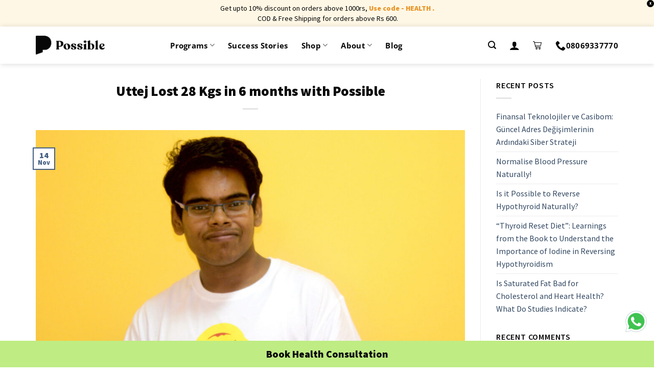

--- FILE ---
content_type: application/javascript; charset=UTF-8
request_url: https://www.googletagmanager.com/gtm.js?id=GTM-WCB2556
body_size: 184118
content:

// Copyright 2012 Google Inc. All rights reserved.
 
 (function(w,g){w[g]=w[g]||{};
 w[g].e=function(s){return eval(s);};})(window,'google_tag_manager');
 
(function(){

var data = {
"resource": {
  "version":"103",
  
  "macros":[{"function":"__e"},{"function":"__u","vtp_component":"URL","vtp_enableMultiQueryKeys":false,"vtp_enableIgnoreEmptyQueryParam":false},{"function":"__u","vtp_enableMultiQueryKeys":false,"vtp_enableIgnoreEmptyQueryParam":false},{"function":"__gas","vtp_cookieDomain":"auto","vtp_doubleClick":false,"vtp_setTrackerName":false,"vtp_useDebugVersion":false,"vtp_useHashAutoLink":false,"vtp_decorateFormsAutoLink":false,"vtp_enableLinkId":false,"vtp_enableEcommerce":false,"vtp_trackingId":"UA-54837269-6","vtp_enableRecaptchaOption":false,"vtp_enableUaRlsa":false,"vtp_enableUseInternalVersion":false,"vtp_enableGA4Schema":true},{"function":"__v","vtp_name":"gtm.videoTitle","vtp_dataLayerVersion":1},{"function":"__v","vtp_name":"gtm.triggers","vtp_dataLayerVersion":2,"vtp_setDefaultValue":true,"vtp_defaultValue":""},{"function":"__v","vtp_name":"gtm.videoStatus","vtp_dataLayerVersion":1},{"function":"__v","vtp_name":"gtm.videoPercent","vtp_dataLayerVersion":1},{"function":"__smm","vtp_setDefaultValue":true,"vtp_input":["macro",6],"vtp_defaultValue":["macro",6],"vtp_map":["list",["map","key","progress","value",["template",["macro",6]," ",["macro",7],"%"]]]},{"function":"__v","vtp_name":"gtm.elementClasses","vtp_dataLayerVersion":1},{"function":"__v","vtp_name":"gtm.elementClasses","vtp_dataLayerVersion":1},{"function":"__aev","vtp_varType":"TEXT"},{"function":"__d","vtp_elementSelector":"body \u003E script:nth-child(1)","vtp_selectorType":"CSS"},{"function":"__d","vtp_elementSelector":"body \u003E script:nth-child(2)","vtp_selectorType":"CSS"},{"function":"__d","vtp_elementSelector":"body \u003E script:nth-child(3)","vtp_selectorType":"CSS"},{"function":"__d","vtp_elementSelector":"body \u003E script:nth-child(4)","vtp_selectorType":"CSS"},{"function":"__d","vtp_elementSelector":"body \u003E script:nth-child(5)","vtp_selectorType":"CSS"},{"function":"__d","vtp_elementSelector":"body \u003E script:nth-child(6)","vtp_selectorType":"CSS"},{"function":"__d","vtp_elementSelector":"body \u003E script:nth-child(7)","vtp_selectorType":"CSS"},{"function":"__d","vtp_elementSelector":"body \u003E script:nth-child(8)","vtp_selectorType":"CSS"},{"function":"__d","vtp_elementSelector":"body \u003E script:nth-child(9)","vtp_selectorType":"CSS"},{"function":"__d","vtp_elementSelector":"body \u003E script:nth-child(10)","vtp_selectorType":"CSS"},{"function":"__d","vtp_elementSelector":"body \u003E script:nth-child(11)","vtp_selectorType":"CSS"},{"function":"__d","vtp_elementSelector":"body \u003E script:nth-child(12)","vtp_selectorType":"CSS"},{"function":"__d","vtp_elementSelector":"body \u003E script:nth-child(13)","vtp_selectorType":"CSS"},{"function":"__d","vtp_elementSelector":"body \u003E script:nth-child(14)","vtp_selectorType":"CSS"},{"function":"__d","vtp_elementSelector":"body \u003E script:nth-child(15)","vtp_selectorType":"CSS"},{"function":"__d","vtp_elementSelector":"body \u003E script:nth-child(16)","vtp_selectorType":"CSS"},{"function":"__d","vtp_elementSelector":"body \u003E script:nth-child(17)","vtp_selectorType":"CSS"},{"function":"__d","vtp_elementSelector":"body \u003E script:nth-child(18)","vtp_selectorType":"CSS"},{"function":"__d","vtp_elementSelector":"body \u003E script:nth-child(19)","vtp_selectorType":"CSS"},{"function":"__d","vtp_elementSelector":"body \u003E script:nth-child(20)","vtp_selectorType":"CSS"},{"function":"__d","vtp_elementSelector":"body \u003E script:nth-child(21)","vtp_selectorType":"CSS"},{"function":"__d","vtp_elementSelector":"body \u003E script:nth-child(22)","vtp_selectorType":"CSS"},{"function":"__d","vtp_elementSelector":"body \u003E script:nth-child(23)","vtp_selectorType":"CSS"},{"function":"__d","vtp_elementSelector":"body \u003E script:nth-child(24)","vtp_selectorType":"CSS"},{"function":"__d","vtp_elementSelector":"body \u003E script:nth-child(25)","vtp_selectorType":"CSS"},{"function":"__d","vtp_elementSelector":"body \u003E script:nth-child(26)","vtp_selectorType":"CSS"},{"function":"__d","vtp_elementSelector":"body \u003E script:nth-child(27)","vtp_selectorType":"CSS"},{"function":"__d","vtp_elementSelector":"body \u003E script:nth-child(28)","vtp_selectorType":"CSS"},{"function":"__d","vtp_elementSelector":"body \u003E script:nth-child(29)","vtp_selectorType":"CSS"},{"function":"__d","vtp_elementSelector":"body \u003E script:nth-child(30)","vtp_selectorType":"CSS"},{"function":"__d","vtp_elementSelector":"body \u003E script:nth-child(31)","vtp_selectorType":"CSS"},{"function":"__d","vtp_elementSelector":"body \u003E script:nth-child(32)","vtp_selectorType":"CSS"},{"function":"__d","vtp_elementSelector":"body \u003E script:nth-child(33)","vtp_selectorType":"CSS"},{"function":"__d","vtp_elementSelector":"body \u003E script:nth-child(34)","vtp_selectorType":"CSS"},{"function":"__d","vtp_elementSelector":"body \u003E script:nth-child(35)","vtp_selectorType":"CSS"},{"function":"__d","vtp_elementSelector":"body \u003E script:nth-child(36)","vtp_selectorType":"CSS"},{"function":"__d","vtp_elementSelector":"body \u003E script:nth-child(37)","vtp_selectorType":"CSS"},{"function":"__d","vtp_elementSelector":"body \u003E script:nth-child(38)","vtp_selectorType":"CSS"},{"function":"__d","vtp_elementSelector":"body \u003E script:nth-child(39)","vtp_selectorType":"CSS"},{"function":"__d","vtp_elementSelector":"body \u003E script:nth-child(40)","vtp_selectorType":"CSS"},{"function":"__d","vtp_elementSelector":"body \u003E script:nth-child(41)","vtp_selectorType":"CSS"},{"function":"__d","vtp_elementSelector":"body \u003E script:nth-child(42)","vtp_selectorType":"CSS"},{"function":"__d","vtp_elementSelector":"body \u003E script:nth-child(43)","vtp_selectorType":"CSS"},{"function":"__d","vtp_elementSelector":"body \u003E script:nth-child(44)","vtp_selectorType":"CSS"},{"function":"__d","vtp_elementSelector":"body \u003E script:nth-child(45)","vtp_selectorType":"CSS"},{"function":"__d","vtp_elementSelector":"body \u003E script:nth-child(46)","vtp_selectorType":"CSS"},{"function":"__d","vtp_elementSelector":"body \u003E script:nth-child(47)","vtp_selectorType":"CSS"},{"function":"__d","vtp_elementSelector":"body \u003E script:nth-child(48)","vtp_selectorType":"CSS"},{"function":"__d","vtp_elementSelector":"body \u003E script:nth-child(49)","vtp_selectorType":"CSS"},{"function":"__d","vtp_elementSelector":"body \u003E script:nth-child(50)","vtp_selectorType":"CSS"},{"function":"__d","vtp_elementSelector":"body \u003E script:nth-child(51)","vtp_selectorType":"CSS"},{"function":"__d","vtp_elementSelector":"body \u003E script:nth-child(52)","vtp_selectorType":"CSS"},{"function":"__d","vtp_elementSelector":"body \u003E script:nth-child(53)","vtp_selectorType":"CSS"},{"function":"__d","vtp_elementSelector":"body \u003E script:nth-child(54)","vtp_selectorType":"CSS"},{"function":"__d","vtp_elementSelector":"body \u003E script:nth-child(55)","vtp_selectorType":"CSS"},{"function":"__d","vtp_elementSelector":"body \u003E script:nth-child(56)","vtp_selectorType":"CSS"},{"function":"__d","vtp_elementSelector":"body \u003E script:nth-child(57)","vtp_selectorType":"CSS"},{"function":"__d","vtp_elementSelector":"body \u003E script:nth-child(58)","vtp_selectorType":"CSS"},{"function":"__d","vtp_elementSelector":"body \u003E script:nth-child(59)","vtp_selectorType":"CSS"},{"function":"__d","vtp_elementSelector":"body \u003E script:nth-child(60)","vtp_selectorType":"CSS"},{"function":"__d","vtp_elementSelector":"body \u003E script:nth-child(61)","vtp_selectorType":"CSS"},{"function":"__d","vtp_elementSelector":"body \u003E script:nth-child(62)","vtp_selectorType":"CSS"},{"function":"__d","vtp_elementSelector":"body \u003E script:nth-child(63)","vtp_selectorType":"CSS"},{"function":"__d","vtp_elementSelector":"body \u003E script:nth-child(64)","vtp_selectorType":"CSS"},{"function":"__d","vtp_elementSelector":"body \u003E script:nth-child(65)","vtp_selectorType":"CSS"},{"function":"__d","vtp_elementSelector":"body \u003E script:nth-child(66)","vtp_selectorType":"CSS"},{"function":"__d","vtp_elementSelector":"body \u003E script:nth-child(67)","vtp_selectorType":"CSS"},{"function":"__d","vtp_elementSelector":"body \u003E script:nth-child(68)","vtp_selectorType":"CSS"},{"function":"__d","vtp_elementSelector":"body \u003E script:nth-child(69)","vtp_selectorType":"CSS"},{"function":"__d","vtp_elementSelector":"body \u003E script:nth-child(70)","vtp_selectorType":"CSS"},{"function":"__d","vtp_elementSelector":"body \u003E script:nth-child(71)","vtp_selectorType":"CSS"},{"function":"__d","vtp_elementSelector":"body \u003E script:nth-child(72)","vtp_selectorType":"CSS"},{"function":"__d","vtp_elementSelector":"body \u003E script:nth-child(73)","vtp_selectorType":"CSS"},{"function":"__d","vtp_elementSelector":"body \u003E script:nth-child(74)","vtp_selectorType":"CSS"},{"function":"__d","vtp_elementSelector":"body \u003E script:nth-child(75)","vtp_selectorType":"CSS"},{"function":"__d","vtp_elementSelector":"body \u003E script:nth-child(76)","vtp_selectorType":"CSS"},{"function":"__d","vtp_elementSelector":"body \u003E script:nth-child(77)","vtp_selectorType":"CSS"},{"function":"__d","vtp_elementSelector":"body \u003E script:nth-child(78)","vtp_selectorType":"CSS"},{"function":"__d","vtp_elementSelector":"body \u003E script:nth-child(79)","vtp_selectorType":"CSS"},{"function":"__d","vtp_elementSelector":"body \u003E script:nth-child(80)","vtp_selectorType":"CSS"},{"function":"__d","vtp_elementSelector":"body \u003E script:nth-child(81)","vtp_selectorType":"CSS"},{"function":"__d","vtp_elementSelector":"body \u003E script:nth-child(82)","vtp_selectorType":"CSS"},{"function":"__d","vtp_elementSelector":"body \u003E script:nth-child(83)","vtp_selectorType":"CSS"},{"function":"__d","vtp_elementSelector":"body \u003E script:nth-child(84)","vtp_selectorType":"CSS"},{"function":"__d","vtp_elementSelector":"body \u003E script:nth-child(85)","vtp_selectorType":"CSS"},{"function":"__d","vtp_elementSelector":"body \u003E script:nth-child(86)","vtp_selectorType":"CSS"},{"function":"__d","vtp_elementSelector":"body \u003E script:nth-child(87)","vtp_selectorType":"CSS"},{"function":"__d","vtp_elementSelector":"body \u003E script:nth-child(88)","vtp_selectorType":"CSS"},{"function":"__d","vtp_elementSelector":"body \u003E script:nth-child(89)","vtp_selectorType":"CSS"},{"function":"__d","vtp_elementSelector":"body \u003E script:nth-child(90)","vtp_selectorType":"CSS"},{"function":"__d","vtp_elementSelector":"body \u003E script:nth-child(91)","vtp_selectorType":"CSS"},{"function":"__d","vtp_elementSelector":"body \u003E script:nth-child(92)","vtp_selectorType":"CSS"},{"function":"__d","vtp_elementSelector":"body \u003E script:nth-child(93)","vtp_selectorType":"CSS"},{"function":"__d","vtp_elementSelector":"body \u003E script:nth-child(94)","vtp_selectorType":"CSS"},{"function":"__d","vtp_elementSelector":"body \u003E script:nth-child(95)","vtp_selectorType":"CSS"},{"function":"__d","vtp_elementSelector":"body \u003E script:nth-child(96)","vtp_selectorType":"CSS"},{"function":"__d","vtp_elementSelector":"body \u003E script:nth-child(97)","vtp_selectorType":"CSS"},{"function":"__d","vtp_elementSelector":"body \u003E script:nth-child(98)","vtp_selectorType":"CSS"},{"function":"__d","vtp_elementSelector":"body \u003E script:nth-child(99)","vtp_selectorType":"CSS"},{"function":"__d","vtp_elementSelector":"body \u003E script:nth-child(100)","vtp_selectorType":"CSS"},{"function":"__d","vtp_elementSelector":"body \u003E script:nth-child(101)","vtp_selectorType":"CSS"},{"function":"__d","vtp_elementSelector":"body \u003E script:nth-child(102)","vtp_selectorType":"CSS"},{"function":"__d","vtp_elementSelector":"body \u003E script:nth-child(103)","vtp_selectorType":"CSS"},{"function":"__d","vtp_elementSelector":"body \u003E script:nth-child(104)","vtp_selectorType":"CSS"},{"function":"__d","vtp_elementSelector":"body \u003E script:nth-child(105)","vtp_selectorType":"CSS"},{"function":"__d","vtp_elementSelector":"body \u003E script:nth-child(106)","vtp_selectorType":"CSS"},{"function":"__d","vtp_elementSelector":"body \u003E script:nth-child(107)","vtp_selectorType":"CSS"},{"function":"__d","vtp_elementSelector":"body \u003E script:nth-child(108)","vtp_selectorType":"CSS"},{"function":"__d","vtp_elementSelector":"body \u003E script:nth-child(109)","vtp_selectorType":"CSS"},{"function":"__d","vtp_elementSelector":"body \u003E script:nth-child(110)","vtp_selectorType":"CSS"},{"function":"__d","vtp_elementSelector":"body \u003E script:nth-child(111)","vtp_selectorType":"CSS"},{"function":"__d","vtp_elementSelector":"body \u003E script:nth-child(112)","vtp_selectorType":"CSS"},{"function":"__d","vtp_elementSelector":"body \u003E script:nth-child(113)","vtp_selectorType":"CSS"},{"function":"__d","vtp_elementSelector":"body \u003E script:nth-child(114)","vtp_selectorType":"CSS"},{"function":"__d","vtp_elementSelector":"body \u003E script:nth-child(115)","vtp_selectorType":"CSS"},{"function":"__d","vtp_elementSelector":"body \u003E script:nth-child(116)","vtp_selectorType":"CSS"},{"function":"__d","vtp_elementSelector":"body \u003E script:nth-child(117)","vtp_selectorType":"CSS"},{"function":"__d","vtp_elementSelector":"body \u003E script:nth-child(118)","vtp_selectorType":"CSS"},{"function":"__d","vtp_elementSelector":"body \u003E script:nth-child(119)","vtp_selectorType":"CSS"},{"function":"__d","vtp_elementSelector":"body \u003E script:nth-child(120)","vtp_selectorType":"CSS"},{"function":"__d","vtp_elementSelector":"body \u003E script:nth-child(121)","vtp_selectorType":"CSS"},{"function":"__d","vtp_elementSelector":"body \u003E script:nth-child(122)","vtp_selectorType":"CSS"},{"function":"__d","vtp_elementSelector":"body \u003E script:nth-child(123)","vtp_selectorType":"CSS"},{"function":"__d","vtp_elementSelector":"body \u003E script:nth-child(124)","vtp_selectorType":"CSS"},{"function":"__d","vtp_elementSelector":"body \u003E script:nth-child(125)","vtp_selectorType":"CSS"},{"function":"__d","vtp_elementSelector":"body \u003E script:nth-child(126)","vtp_selectorType":"CSS"},{"function":"__d","vtp_elementSelector":"body \u003E script:nth-child(127)","vtp_selectorType":"CSS"},{"function":"__d","vtp_elementSelector":"body \u003E script:nth-child(128)","vtp_selectorType":"CSS"},{"function":"__d","vtp_elementSelector":"body \u003E script:nth-child(129)","vtp_selectorType":"CSS"},{"function":"__d","vtp_elementSelector":"body \u003E script:nth-child(130)","vtp_selectorType":"CSS"},{"function":"__d","vtp_elementSelector":"body \u003E script:nth-child(131)","vtp_selectorType":"CSS"},{"function":"__d","vtp_elementSelector":"body \u003E script:nth-child(132)","vtp_selectorType":"CSS"},{"function":"__d","vtp_elementSelector":"body \u003E script:nth-child(133)","vtp_selectorType":"CSS"},{"function":"__d","vtp_elementSelector":"body \u003E script:nth-child(134)","vtp_selectorType":"CSS"},{"function":"__d","vtp_elementSelector":"body \u003E script:nth-child(135)","vtp_selectorType":"CSS"},{"function":"__d","vtp_elementSelector":"body \u003E script:nth-child(136)","vtp_selectorType":"CSS"},{"function":"__d","vtp_elementSelector":"body \u003E script:nth-child(137)","vtp_selectorType":"CSS"},{"function":"__d","vtp_elementSelector":"body \u003E script:nth-child(138)","vtp_selectorType":"CSS"},{"function":"__d","vtp_elementSelector":"body \u003E script:nth-child(139)","vtp_selectorType":"CSS"},{"function":"__d","vtp_elementSelector":"body \u003E script:nth-child(140)","vtp_selectorType":"CSS"},{"function":"__d","vtp_elementSelector":"body \u003E script:nth-child(141)","vtp_selectorType":"CSS"},{"function":"__d","vtp_elementSelector":"body \u003E script:nth-child(142)","vtp_selectorType":"CSS"},{"function":"__d","vtp_elementSelector":"body \u003E script:nth-child(143)","vtp_selectorType":"CSS"},{"function":"__d","vtp_elementSelector":"body \u003E script:nth-child(144)","vtp_selectorType":"CSS"},{"function":"__d","vtp_elementSelector":"body \u003E script:nth-child(145)","vtp_selectorType":"CSS"},{"function":"__d","vtp_elementSelector":"body \u003E script:nth-child(146)","vtp_selectorType":"CSS"},{"function":"__d","vtp_elementSelector":"body \u003E script:nth-child(147)","vtp_selectorType":"CSS"},{"function":"__d","vtp_elementSelector":"body \u003E script:nth-child(148)","vtp_selectorType":"CSS"},{"function":"__d","vtp_elementSelector":"body \u003E script:nth-child(149)","vtp_selectorType":"CSS"},{"function":"__d","vtp_elementSelector":"body \u003E script:nth-child(150)","vtp_selectorType":"CSS"},{"function":"__d","vtp_elementSelector":"body \u003E script:nth-child(151)","vtp_selectorType":"CSS"},{"function":"__d","vtp_elementSelector":"body \u003E script:nth-child(152)","vtp_selectorType":"CSS"},{"function":"__d","vtp_elementSelector":"body \u003E script:nth-child(153)","vtp_selectorType":"CSS"},{"function":"__d","vtp_elementSelector":"body \u003E script:nth-child(154)","vtp_selectorType":"CSS"},{"function":"__d","vtp_elementSelector":"body \u003E script:nth-child(155)","vtp_selectorType":"CSS"},{"function":"__d","vtp_elementSelector":"body \u003E script:nth-child(156)","vtp_selectorType":"CSS"},{"function":"__d","vtp_elementSelector":"body \u003E script:nth-child(157)","vtp_selectorType":"CSS"},{"function":"__d","vtp_elementSelector":"body \u003E script:nth-child(158)","vtp_selectorType":"CSS"},{"function":"__d","vtp_elementSelector":"body \u003E script:nth-child(159)","vtp_selectorType":"CSS"},{"function":"__d","vtp_elementSelector":"body \u003E script:nth-child(160)","vtp_selectorType":"CSS"},{"function":"__d","vtp_elementSelector":"body \u003E script:nth-child(161)","vtp_selectorType":"CSS"},{"function":"__d","vtp_elementSelector":"body \u003E script:nth-child(162)","vtp_selectorType":"CSS"},{"function":"__d","vtp_elementSelector":"body \u003E script:nth-child(163)","vtp_selectorType":"CSS"},{"function":"__d","vtp_elementSelector":"body \u003E script:nth-child(164)","vtp_selectorType":"CSS"},{"function":"__d","vtp_elementSelector":"body \u003E script:nth-child(165)","vtp_selectorType":"CSS"},{"function":"__d","vtp_elementSelector":"body \u003E script:nth-child(166)","vtp_selectorType":"CSS"},{"function":"__d","vtp_elementSelector":"body \u003E script:nth-child(167)","vtp_selectorType":"CSS"},{"function":"__d","vtp_elementSelector":"body \u003E script:nth-child(168)","vtp_selectorType":"CSS"},{"function":"__d","vtp_elementSelector":"body \u003E script:nth-child(169)","vtp_selectorType":"CSS"},{"function":"__d","vtp_elementSelector":"body \u003E script:nth-child(170)","vtp_selectorType":"CSS"},{"function":"__d","vtp_elementSelector":"body \u003E script:nth-child(171)","vtp_selectorType":"CSS"},{"function":"__d","vtp_elementSelector":"body \u003E script:nth-child(172)","vtp_selectorType":"CSS"},{"function":"__d","vtp_elementSelector":"body \u003E script:nth-child(173)","vtp_selectorType":"CSS"},{"function":"__d","vtp_elementSelector":"body \u003E script:nth-child(174)","vtp_selectorType":"CSS"},{"function":"__d","vtp_elementSelector":"body \u003E script:nth-child(175)","vtp_selectorType":"CSS"},{"function":"__d","vtp_elementSelector":"body \u003E script:nth-child(176)","vtp_selectorType":"CSS"},{"function":"__d","vtp_elementSelector":"body \u003E script:nth-child(177)","vtp_selectorType":"CSS"},{"function":"__d","vtp_elementSelector":"body \u003E script:nth-child(178)","vtp_selectorType":"CSS"},{"function":"__d","vtp_elementSelector":"body \u003E script:nth-child(179)","vtp_selectorType":"CSS"},{"function":"__d","vtp_elementSelector":"body \u003E script:nth-child(180)","vtp_selectorType":"CSS"},{"function":"__d","vtp_elementSelector":"body \u003E script:nth-child(181)","vtp_selectorType":"CSS"},{"function":"__d","vtp_elementSelector":"body \u003E script:nth-child(182)","vtp_selectorType":"CSS"},{"function":"__d","vtp_elementSelector":"body \u003E script:nth-child(183)","vtp_selectorType":"CSS"},{"function":"__d","vtp_elementSelector":"body \u003E script:nth-child(184)","vtp_selectorType":"CSS"},{"function":"__d","vtp_elementSelector":"body \u003E script:nth-child(185)","vtp_selectorType":"CSS"},{"function":"__d","vtp_elementSelector":"body \u003E script:nth-child(186)","vtp_selectorType":"CSS"},{"function":"__d","vtp_elementSelector":"body \u003E script:nth-child(187)","vtp_selectorType":"CSS"},{"function":"__d","vtp_elementSelector":"body \u003E script:nth-child(188)","vtp_selectorType":"CSS"},{"function":"__d","vtp_elementSelector":"body \u003E script:nth-child(189)","vtp_selectorType":"CSS"},{"function":"__d","vtp_elementSelector":"body \u003E script:nth-child(190)","vtp_selectorType":"CSS"},{"function":"__d","vtp_elementSelector":"body \u003E script:nth-child(191)","vtp_selectorType":"CSS"},{"function":"__d","vtp_elementSelector":"body \u003E script:nth-child(192)","vtp_selectorType":"CSS"},{"function":"__d","vtp_elementSelector":"body \u003E script:nth-child(193)","vtp_selectorType":"CSS"},{"function":"__d","vtp_elementSelector":"body \u003E script:nth-child(194)","vtp_selectorType":"CSS"},{"function":"__d","vtp_elementSelector":"body \u003E script:nth-child(195)","vtp_selectorType":"CSS"},{"function":"__d","vtp_elementSelector":"body \u003E script:nth-child(196)","vtp_selectorType":"CSS"},{"function":"__d","vtp_elementSelector":"body \u003E script:nth-child(197)","vtp_selectorType":"CSS"},{"function":"__d","vtp_elementSelector":"body \u003E script:nth-child(198)","vtp_selectorType":"CSS"},{"function":"__d","vtp_elementSelector":"body \u003E script:nth-child(199)","vtp_selectorType":"CSS"},{"function":"__d","vtp_elementSelector":"body \u003E script:nth-child(200)","vtp_selectorType":"CSS"},{"function":"__d","vtp_elementSelector":"head \u003E script:nth-child(1)","vtp_selectorType":"CSS"},{"function":"__d","vtp_elementSelector":"head \u003E script:nth-child(2)","vtp_selectorType":"CSS"},{"function":"__d","vtp_elementSelector":"head \u003E script:nth-child(3)","vtp_selectorType":"CSS"},{"function":"__d","vtp_elementSelector":"head \u003E script:nth-child(4)","vtp_selectorType":"CSS"},{"function":"__d","vtp_elementSelector":"head \u003E script:nth-child(5)","vtp_selectorType":"CSS"},{"function":"__d","vtp_elementSelector":"head \u003E script:nth-child(6)","vtp_selectorType":"CSS"},{"function":"__d","vtp_elementSelector":"head \u003E script:nth-child(7)","vtp_selectorType":"CSS"},{"function":"__d","vtp_elementSelector":"head \u003E script:nth-child(8)","vtp_selectorType":"CSS"},{"function":"__d","vtp_elementSelector":"head \u003E script:nth-child(9)","vtp_selectorType":"CSS"},{"function":"__d","vtp_elementSelector":"head \u003E script:nth-child(10)","vtp_selectorType":"CSS"},{"function":"__d","vtp_elementSelector":"head \u003E script:nth-child(11)","vtp_selectorType":"CSS"},{"function":"__d","vtp_elementSelector":"head \u003E script:nth-child(12)","vtp_selectorType":"CSS"},{"function":"__d","vtp_elementSelector":"head \u003E script:nth-child(13)","vtp_selectorType":"CSS"},{"function":"__d","vtp_elementSelector":"head \u003E script:nth-child(14)","vtp_selectorType":"CSS"},{"function":"__d","vtp_elementSelector":"head \u003E script:nth-child(15)","vtp_selectorType":"CSS"},{"function":"__d","vtp_elementSelector":"head \u003E script:nth-child(16)","vtp_selectorType":"CSS"},{"function":"__d","vtp_elementSelector":"head \u003E script:nth-child(17)","vtp_selectorType":"CSS"},{"function":"__d","vtp_elementSelector":"head \u003E script:nth-child(18)","vtp_selectorType":"CSS"},{"function":"__d","vtp_elementSelector":"head \u003E script:nth-child(19)","vtp_selectorType":"CSS"},{"function":"__d","vtp_elementSelector":"head \u003E script:nth-child(20)","vtp_selectorType":"CSS"},{"function":"__d","vtp_elementSelector":"head \u003E script:nth-child(21)","vtp_selectorType":"CSS"},{"function":"__d","vtp_elementSelector":"head \u003E script:nth-child(22)","vtp_selectorType":"CSS"},{"function":"__d","vtp_elementSelector":"head \u003E script:nth-child(23)","vtp_selectorType":"CSS"},{"function":"__d","vtp_elementSelector":"head \u003E script:nth-child(24)","vtp_selectorType":"CSS"},{"function":"__d","vtp_elementSelector":"head \u003E script:nth-child(25)","vtp_selectorType":"CSS"},{"function":"__d","vtp_elementSelector":"head \u003E script:nth-child(26)","vtp_selectorType":"CSS"},{"function":"__d","vtp_elementSelector":"head \u003E script:nth-child(27)","vtp_selectorType":"CSS"},{"function":"__d","vtp_elementSelector":"head \u003E script:nth-child(28)","vtp_selectorType":"CSS"},{"function":"__d","vtp_elementSelector":"head \u003E script:nth-child(29)","vtp_selectorType":"CSS"},{"function":"__d","vtp_elementSelector":"head \u003E script:nth-child(30)","vtp_selectorType":"CSS"},{"function":"__d","vtp_elementSelector":"head \u003E script:nth-child(31)","vtp_selectorType":"CSS"},{"function":"__d","vtp_elementSelector":"head \u003E script:nth-child(32)","vtp_selectorType":"CSS"},{"function":"__d","vtp_elementSelector":"head \u003E script:nth-child(33)","vtp_selectorType":"CSS"},{"function":"__d","vtp_elementSelector":"head \u003E script:nth-child(34)","vtp_selectorType":"CSS"},{"function":"__d","vtp_elementSelector":"head \u003E script:nth-child(35)","vtp_selectorType":"CSS"},{"function":"__d","vtp_elementSelector":"head \u003E script:nth-child(36)","vtp_selectorType":"CSS"},{"function":"__d","vtp_elementSelector":"head \u003E script:nth-child(37)","vtp_selectorType":"CSS"},{"function":"__d","vtp_elementSelector":"head \u003E script:nth-child(38)","vtp_selectorType":"CSS"},{"function":"__d","vtp_elementSelector":"head \u003E script:nth-child(39)","vtp_selectorType":"CSS"},{"function":"__d","vtp_elementSelector":"head \u003E script:nth-child(40)","vtp_selectorType":"CSS"},{"function":"__d","vtp_elementSelector":"head \u003E script:nth-child(41)","vtp_selectorType":"CSS"},{"function":"__d","vtp_elementSelector":"head \u003E script:nth-child(42)","vtp_selectorType":"CSS"},{"function":"__d","vtp_elementSelector":"head \u003E script:nth-child(43)","vtp_selectorType":"CSS"},{"function":"__d","vtp_elementSelector":"head \u003E script:nth-child(44)","vtp_selectorType":"CSS"},{"function":"__d","vtp_elementSelector":"head \u003E script:nth-child(45)","vtp_selectorType":"CSS"},{"function":"__d","vtp_elementSelector":"head \u003E script:nth-child(46)","vtp_selectorType":"CSS"},{"function":"__d","vtp_elementSelector":"head \u003E script:nth-child(47)","vtp_selectorType":"CSS"},{"function":"__d","vtp_elementSelector":"head \u003E script:nth-child(48)","vtp_selectorType":"CSS"},{"function":"__d","vtp_elementSelector":"head \u003E script:nth-child(49)","vtp_selectorType":"CSS"},{"function":"__d","vtp_elementSelector":"head \u003E script:nth-child(50)","vtp_selectorType":"CSS"},{"function":"__d","vtp_elementSelector":"head \u003E script:nth-child(51)","vtp_selectorType":"CSS"},{"function":"__d","vtp_elementSelector":"head \u003E script:nth-child(52)","vtp_selectorType":"CSS"},{"function":"__d","vtp_elementSelector":"head \u003E script:nth-child(53)","vtp_selectorType":"CSS"},{"function":"__d","vtp_elementSelector":"head \u003E script:nth-child(54)","vtp_selectorType":"CSS"},{"function":"__d","vtp_elementSelector":"head \u003E script:nth-child(55)","vtp_selectorType":"CSS"},{"function":"__d","vtp_elementSelector":"head \u003E script:nth-child(56)","vtp_selectorType":"CSS"},{"function":"__d","vtp_elementSelector":"head \u003E script:nth-child(57)","vtp_selectorType":"CSS"},{"function":"__d","vtp_elementSelector":"head \u003E script:nth-child(58)","vtp_selectorType":"CSS"},{"function":"__d","vtp_elementSelector":"head \u003E script:nth-child(59)","vtp_selectorType":"CSS"},{"function":"__d","vtp_elementSelector":"head \u003E script:nth-child(60)","vtp_selectorType":"CSS"},{"function":"__d","vtp_elementSelector":"head \u003E script:nth-child(61)","vtp_selectorType":"CSS"},{"function":"__d","vtp_elementSelector":"head \u003E script:nth-child(62)","vtp_selectorType":"CSS"},{"function":"__d","vtp_elementSelector":"head \u003E script:nth-child(63)","vtp_selectorType":"CSS"},{"function":"__d","vtp_elementSelector":"head \u003E script:nth-child(64)","vtp_selectorType":"CSS"},{"function":"__d","vtp_elementSelector":"head \u003E script:nth-child(65)","vtp_selectorType":"CSS"},{"function":"__d","vtp_elementSelector":"head \u003E script:nth-child(66)","vtp_selectorType":"CSS"},{"function":"__d","vtp_elementSelector":"head \u003E script:nth-child(67)","vtp_selectorType":"CSS"},{"function":"__d","vtp_elementSelector":"head \u003E script:nth-child(68)","vtp_selectorType":"CSS"},{"function":"__d","vtp_elementSelector":"head \u003E script:nth-child(69)","vtp_selectorType":"CSS"},{"function":"__d","vtp_elementSelector":"head \u003E script:nth-child(70)","vtp_selectorType":"CSS"},{"function":"__d","vtp_elementSelector":"head \u003E script:nth-child(71)","vtp_selectorType":"CSS"},{"function":"__d","vtp_elementSelector":"head \u003E script:nth-child(72)","vtp_selectorType":"CSS"},{"function":"__d","vtp_elementSelector":"head \u003E script:nth-child(73)","vtp_selectorType":"CSS"},{"function":"__d","vtp_elementSelector":"head \u003E script:nth-child(74)","vtp_selectorType":"CSS"},{"function":"__d","vtp_elementSelector":"head \u003E script:nth-child(75)","vtp_selectorType":"CSS"},{"function":"__d","vtp_elementSelector":"head \u003E script:nth-child(76)","vtp_selectorType":"CSS"},{"function":"__d","vtp_elementSelector":"head \u003E script:nth-child(77)","vtp_selectorType":"CSS"},{"function":"__d","vtp_elementSelector":"head \u003E script:nth-child(78)","vtp_selectorType":"CSS"},{"function":"__d","vtp_elementSelector":"head \u003E script:nth-child(79)","vtp_selectorType":"CSS"},{"function":"__d","vtp_elementSelector":"head \u003E script:nth-child(80)","vtp_selectorType":"CSS"},{"function":"__d","vtp_elementSelector":"head \u003E script:nth-child(81)","vtp_selectorType":"CSS"},{"function":"__d","vtp_elementSelector":"head \u003E script:nth-child(82)","vtp_selectorType":"CSS"},{"function":"__d","vtp_elementSelector":"head \u003E script:nth-child(83)","vtp_selectorType":"CSS"},{"function":"__d","vtp_elementSelector":"head \u003E script:nth-child(84)","vtp_selectorType":"CSS"},{"function":"__d","vtp_elementSelector":"head \u003E script:nth-child(85)","vtp_selectorType":"CSS"},{"function":"__d","vtp_elementSelector":"head \u003E script:nth-child(86)","vtp_selectorType":"CSS"},{"function":"__d","vtp_elementSelector":"head \u003E script:nth-child(87)","vtp_selectorType":"CSS"},{"function":"__d","vtp_elementSelector":"head \u003E script:nth-child(88)","vtp_selectorType":"CSS"},{"function":"__d","vtp_elementSelector":"head \u003E script:nth-child(89)","vtp_selectorType":"CSS"},{"function":"__d","vtp_elementSelector":"head \u003E script:nth-child(90)","vtp_selectorType":"CSS"},{"function":"__d","vtp_elementSelector":"head \u003E script:nth-child(91)","vtp_selectorType":"CSS"},{"function":"__d","vtp_elementSelector":"head \u003E script:nth-child(92)","vtp_selectorType":"CSS"},{"function":"__d","vtp_elementSelector":"head \u003E script:nth-child(93)","vtp_selectorType":"CSS"},{"function":"__d","vtp_elementSelector":"head \u003E script:nth-child(94)","vtp_selectorType":"CSS"},{"function":"__d","vtp_elementSelector":"head \u003E script:nth-child(95)","vtp_selectorType":"CSS"},{"function":"__d","vtp_elementSelector":"head \u003E script:nth-child(96)","vtp_selectorType":"CSS"},{"function":"__d","vtp_elementSelector":"head \u003E script:nth-child(97)","vtp_selectorType":"CSS"},{"function":"__d","vtp_elementSelector":"head \u003E script:nth-child(98)","vtp_selectorType":"CSS"},{"function":"__d","vtp_elementSelector":"head \u003E script:nth-child(99)","vtp_selectorType":"CSS"},{"function":"__d","vtp_elementSelector":"head \u003E script:nth-child(100)","vtp_selectorType":"CSS"},{"function":"__d","vtp_elementSelector":"head \u003E script:nth-child(101)","vtp_selectorType":"CSS"},{"function":"__d","vtp_elementSelector":"head \u003E script:nth-child(102)","vtp_selectorType":"CSS"},{"function":"__d","vtp_elementSelector":"head \u003E script:nth-child(103)","vtp_selectorType":"CSS"},{"function":"__d","vtp_elementSelector":"head \u003E script:nth-child(104)","vtp_selectorType":"CSS"},{"function":"__d","vtp_elementSelector":"head \u003E script:nth-child(105)","vtp_selectorType":"CSS"},{"function":"__d","vtp_elementSelector":"head \u003E script:nth-child(106)","vtp_selectorType":"CSS"},{"function":"__d","vtp_elementSelector":"head \u003E script:nth-child(107)","vtp_selectorType":"CSS"},{"function":"__d","vtp_elementSelector":"head \u003E script:nth-child(108)","vtp_selectorType":"CSS"},{"function":"__d","vtp_elementSelector":"head \u003E script:nth-child(109)","vtp_selectorType":"CSS"},{"function":"__d","vtp_elementSelector":"head \u003E script:nth-child(110)","vtp_selectorType":"CSS"},{"function":"__d","vtp_elementSelector":"head \u003E script:nth-child(111)","vtp_selectorType":"CSS"},{"function":"__d","vtp_elementSelector":"head \u003E script:nth-child(112)","vtp_selectorType":"CSS"},{"function":"__d","vtp_elementSelector":"head \u003E script:nth-child(113)","vtp_selectorType":"CSS"},{"function":"__d","vtp_elementSelector":"head \u003E script:nth-child(114)","vtp_selectorType":"CSS"},{"function":"__d","vtp_elementSelector":"head \u003E script:nth-child(115)","vtp_selectorType":"CSS"},{"function":"__d","vtp_elementSelector":"head \u003E script:nth-child(116)","vtp_selectorType":"CSS"},{"function":"__d","vtp_elementSelector":"head \u003E script:nth-child(117)","vtp_selectorType":"CSS"},{"function":"__d","vtp_elementSelector":"head \u003E script:nth-child(118)","vtp_selectorType":"CSS"},{"function":"__d","vtp_elementSelector":"head \u003E script:nth-child(119)","vtp_selectorType":"CSS"},{"function":"__d","vtp_elementSelector":"head \u003E script:nth-child(120)","vtp_selectorType":"CSS"},{"function":"__d","vtp_elementSelector":"head \u003E script:nth-child(121)","vtp_selectorType":"CSS"},{"function":"__d","vtp_elementSelector":"head \u003E script:nth-child(122)","vtp_selectorType":"CSS"},{"function":"__d","vtp_elementSelector":"head \u003E script:nth-child(123)","vtp_selectorType":"CSS"},{"function":"__d","vtp_elementSelector":"head \u003E script:nth-child(124)","vtp_selectorType":"CSS"},{"function":"__d","vtp_elementSelector":"head \u003E script:nth-child(125)","vtp_selectorType":"CSS"},{"function":"__d","vtp_elementSelector":"head \u003E script:nth-child(126)","vtp_selectorType":"CSS"},{"function":"__d","vtp_elementSelector":"head \u003E script:nth-child(127)","vtp_selectorType":"CSS"},{"function":"__d","vtp_elementSelector":"head \u003E script:nth-child(128)","vtp_selectorType":"CSS"},{"function":"__d","vtp_elementSelector":"head \u003E script:nth-child(129)","vtp_selectorType":"CSS"},{"function":"__d","vtp_elementSelector":"head \u003E script:nth-child(130)","vtp_selectorType":"CSS"},{"function":"__d","vtp_elementSelector":"head \u003E script:nth-child(131)","vtp_selectorType":"CSS"},{"function":"__d","vtp_elementSelector":"head \u003E script:nth-child(132)","vtp_selectorType":"CSS"},{"function":"__d","vtp_elementSelector":"head \u003E script:nth-child(133)","vtp_selectorType":"CSS"},{"function":"__d","vtp_elementSelector":"head \u003E script:nth-child(134)","vtp_selectorType":"CSS"},{"function":"__d","vtp_elementSelector":"head \u003E script:nth-child(135)","vtp_selectorType":"CSS"},{"function":"__d","vtp_elementSelector":"head \u003E script:nth-child(136)","vtp_selectorType":"CSS"},{"function":"__d","vtp_elementSelector":"head \u003E script:nth-child(137)","vtp_selectorType":"CSS"},{"function":"__d","vtp_elementSelector":"head \u003E script:nth-child(138)","vtp_selectorType":"CSS"},{"function":"__d","vtp_elementSelector":"head \u003E script:nth-child(139)","vtp_selectorType":"CSS"},{"function":"__d","vtp_elementSelector":"head \u003E script:nth-child(140)","vtp_selectorType":"CSS"},{"function":"__d","vtp_elementSelector":"head \u003E script:nth-child(141)","vtp_selectorType":"CSS"},{"function":"__d","vtp_elementSelector":"head \u003E script:nth-child(142)","vtp_selectorType":"CSS"},{"function":"__d","vtp_elementSelector":"head \u003E script:nth-child(143)","vtp_selectorType":"CSS"},{"function":"__d","vtp_elementSelector":"head \u003E script:nth-child(144)","vtp_selectorType":"CSS"},{"function":"__d","vtp_elementSelector":"head \u003E script:nth-child(145)","vtp_selectorType":"CSS"},{"function":"__d","vtp_elementSelector":"head \u003E script:nth-child(146)","vtp_selectorType":"CSS"},{"function":"__d","vtp_elementSelector":"head \u003E script:nth-child(147)","vtp_selectorType":"CSS"},{"function":"__d","vtp_elementSelector":"head \u003E script:nth-child(148)","vtp_selectorType":"CSS"},{"function":"__d","vtp_elementSelector":"head \u003E script:nth-child(149)","vtp_selectorType":"CSS"},{"function":"__d","vtp_elementSelector":"head \u003E script:nth-child(150)","vtp_selectorType":"CSS"},{"function":"__d","vtp_elementSelector":"head \u003E script:nth-child(151)","vtp_selectorType":"CSS"},{"function":"__d","vtp_elementSelector":"head \u003E script:nth-child(152)","vtp_selectorType":"CSS"},{"function":"__d","vtp_elementSelector":"head \u003E script:nth-child(153)","vtp_selectorType":"CSS"},{"function":"__d","vtp_elementSelector":"head \u003E script:nth-child(154)","vtp_selectorType":"CSS"},{"function":"__d","vtp_elementSelector":"head \u003E script:nth-child(155)","vtp_selectorType":"CSS"},{"function":"__d","vtp_elementSelector":"head \u003E script:nth-child(156)","vtp_selectorType":"CSS"},{"function":"__d","vtp_elementSelector":"head \u003E script:nth-child(157)","vtp_selectorType":"CSS"},{"function":"__d","vtp_elementSelector":"head \u003E script:nth-child(158)","vtp_selectorType":"CSS"},{"function":"__d","vtp_elementSelector":"head \u003E script:nth-child(159)","vtp_selectorType":"CSS"},{"function":"__d","vtp_elementSelector":"head \u003E script:nth-child(160)","vtp_selectorType":"CSS"},{"function":"__d","vtp_elementSelector":"head \u003E script:nth-child(161)","vtp_selectorType":"CSS"},{"function":"__d","vtp_elementSelector":"head \u003E script:nth-child(162)","vtp_selectorType":"CSS"},{"function":"__d","vtp_elementSelector":"head \u003E script:nth-child(163)","vtp_selectorType":"CSS"},{"function":"__d","vtp_elementSelector":"head \u003E script:nth-child(164)","vtp_selectorType":"CSS"},{"function":"__d","vtp_elementSelector":"head \u003E script:nth-child(165)","vtp_selectorType":"CSS"},{"function":"__d","vtp_elementSelector":"head \u003E script:nth-child(166)","vtp_selectorType":"CSS"},{"function":"__d","vtp_elementSelector":"head \u003E script:nth-child(167)","vtp_selectorType":"CSS"},{"function":"__d","vtp_elementSelector":"head \u003E script:nth-child(168)","vtp_selectorType":"CSS"},{"function":"__d","vtp_elementSelector":"head \u003E script:nth-child(169)","vtp_selectorType":"CSS"},{"function":"__d","vtp_elementSelector":"head \u003E script:nth-child(170)","vtp_selectorType":"CSS"},{"function":"__d","vtp_elementSelector":"head \u003E script:nth-child(171)","vtp_selectorType":"CSS"},{"function":"__d","vtp_elementSelector":"head \u003E script:nth-child(172)","vtp_selectorType":"CSS"},{"function":"__d","vtp_elementSelector":"head \u003E script:nth-child(173)","vtp_selectorType":"CSS"},{"function":"__d","vtp_elementSelector":"head \u003E script:nth-child(174)","vtp_selectorType":"CSS"},{"function":"__d","vtp_elementSelector":"head \u003E script:nth-child(175)","vtp_selectorType":"CSS"},{"function":"__d","vtp_elementSelector":"head \u003E script:nth-child(176)","vtp_selectorType":"CSS"},{"function":"__d","vtp_elementSelector":"head \u003E script:nth-child(177)","vtp_selectorType":"CSS"},{"function":"__d","vtp_elementSelector":"head \u003E script:nth-child(178)","vtp_selectorType":"CSS"},{"function":"__d","vtp_elementSelector":"head \u003E script:nth-child(179)","vtp_selectorType":"CSS"},{"function":"__d","vtp_elementSelector":"head \u003E script:nth-child(180)","vtp_selectorType":"CSS"},{"function":"__d","vtp_elementSelector":"head \u003E script:nth-child(181)","vtp_selectorType":"CSS"},{"function":"__d","vtp_elementSelector":"head \u003E script:nth-child(182)","vtp_selectorType":"CSS"},{"function":"__d","vtp_elementSelector":"head \u003E script:nth-child(183)","vtp_selectorType":"CSS"},{"function":"__d","vtp_elementSelector":"head \u003E script:nth-child(184)","vtp_selectorType":"CSS"},{"function":"__d","vtp_elementSelector":"head \u003E script:nth-child(185)","vtp_selectorType":"CSS"},{"function":"__d","vtp_elementSelector":"head \u003E script:nth-child(186)","vtp_selectorType":"CSS"},{"function":"__d","vtp_elementSelector":"head \u003E script:nth-child(187)","vtp_selectorType":"CSS"},{"function":"__d","vtp_elementSelector":"head \u003E script:nth-child(188)","vtp_selectorType":"CSS"},{"function":"__d","vtp_elementSelector":"head \u003E script:nth-child(189)","vtp_selectorType":"CSS"},{"function":"__d","vtp_elementSelector":"head \u003E script:nth-child(190)","vtp_selectorType":"CSS"},{"function":"__d","vtp_elementSelector":"head \u003E script:nth-child(191)","vtp_selectorType":"CSS"},{"function":"__d","vtp_elementSelector":"head \u003E script:nth-child(192)","vtp_selectorType":"CSS"},{"function":"__d","vtp_elementSelector":"head \u003E script:nth-child(193)","vtp_selectorType":"CSS"},{"function":"__d","vtp_elementSelector":"head \u003E script:nth-child(194)","vtp_selectorType":"CSS"},{"function":"__d","vtp_elementSelector":"head \u003E script:nth-child(195)","vtp_selectorType":"CSS"},{"function":"__d","vtp_elementSelector":"head \u003E script:nth-child(196)","vtp_selectorType":"CSS"},{"function":"__d","vtp_elementSelector":"head \u003E script:nth-child(197)","vtp_selectorType":"CSS"},{"function":"__d","vtp_elementSelector":"head \u003E script:nth-child(198)","vtp_selectorType":"CSS"},{"function":"__d","vtp_elementSelector":"head \u003E script:nth-child(199)","vtp_selectorType":"CSS"},{"function":"__d","vtp_elementSelector":"head \u003E script:nth-child(200)","vtp_selectorType":"CSS"},{"function":"__jsm","vtp_javascript":["template","(function(){if(",["escape",["macro",12],8,16],".includes(\"sku\")\u0026\u0026",["escape",["macro",12],8,16],".includes(\"offers\")\u0026\u0026",["escape",["macro",12],8,16],".includes(\"price\"))return a=",["escape",["macro",12],8,16],".split(\"sku\")[1].split(\"offers\")[0].slice(2,-2);if(",["escape",["macro",13],8,16],".includes(\"sku\")\u0026\u0026",["escape",["macro",13],8,16],".includes(\"offers\")\u0026\u0026",["escape",["macro",13],8,16],".includes(\"price\"))return b=",["escape",["macro",13],8,16],".split(\"sku\")[1].split(\"offers\")[0].slice(2,-2);if(",["escape",["macro",14],8,16],".includes(\"sku\")\u0026\u0026",["escape",["macro",14],8,16],".includes(\"offers\")\u0026\u0026",["escape",["macro",14],8,16],".includes(\"price\"))return c=\n",["escape",["macro",14],8,16],".split(\"sku\")[1].split(\"offers\")[0].slice(2,-2);if(",["escape",["macro",15],8,16],".includes(\"sku\")\u0026\u0026",["escape",["macro",15],8,16],".includes(\"offers\")\u0026\u0026",["escape",["macro",15],8,16],".includes(\"price\"))return d=",["escape",["macro",15],8,16],".split(\"sku\")[1].split(\"offers\")[0].slice(2,-2);if(",["escape",["macro",16],8,16],".includes(\"sku\")\u0026\u0026",["escape",["macro",16],8,16],".includes(\"offers\")\u0026\u0026",["escape",["macro",16],8,16],".includes(\"price\"))return e=",["escape",["macro",16],8,16],".split(\"sku\")[1].split(\"offers\")[0].slice(2,-2);if(",["escape",["macro",17],8,16],".includes(\"sku\")\u0026\u0026\n",["escape",["macro",17],8,16],".includes(\"offers\")\u0026\u0026",["escape",["macro",17],8,16],".includes(\"price\"))return f=",["escape",["macro",17],8,16],".split(\"sku\")[1].split(\"offers\")[0].slice(2,-2);if(",["escape",["macro",18],8,16],".includes(\"sku\")\u0026\u0026",["escape",["macro",18],8,16],".includes(\"offers\")\u0026\u0026",["escape",["macro",18],8,16],".includes(\"price\"))return g=",["escape",["macro",18],8,16],".split(\"sku\")[1].split(\"offers\")[0].slice(2,-2);if(",["escape",["macro",19],8,16],".includes(\"sku\")\u0026\u0026",["escape",["macro",19],8,16],".includes(\"offers\")\u0026\u0026",["escape",["macro",19],8,16],".includes(\"price\"))return h=\n",["escape",["macro",19],8,16],".split(\"sku\")[1].split(\"offers\")[0].slice(2,-2);if(",["escape",["macro",20],8,16],".includes(\"sku\")\u0026\u0026",["escape",["macro",20],8,16],".includes(\"offers\")\u0026\u0026",["escape",["macro",20],8,16],".includes(\"price\"))return i=",["escape",["macro",20],8,16],".split(\"sku\")[1].split(\"offers\")[0].slice(2,-2);if(",["escape",["macro",21],8,16],".includes(\"sku\")\u0026\u0026",["escape",["macro",21],8,16],".includes(\"offers\")\u0026\u0026",["escape",["macro",21],8,16],".includes(\"price\"))return j=",["escape",["macro",21],8,16],".split(\"sku\")[1].split(\"offers\")[0].slice(2,-2);if(",["escape",["macro",22],8,16],".includes(\"sku\")\u0026\u0026\n",["escape",["macro",22],8,16],".includes(\"offers\")\u0026\u0026",["escape",["macro",22],8,16],".includes(\"price\"))return k=",["escape",["macro",22],8,16],".split(\"sku\")[1].split(\"offers\")[0].slice(2,-2);if(",["escape",["macro",23],8,16],".includes(\"sku\")\u0026\u0026",["escape",["macro",23],8,16],".includes(\"offers\")\u0026\u0026",["escape",["macro",23],8,16],".includes(\"price\"))return l=",["escape",["macro",23],8,16],".split(\"sku\")[1].split(\"offers\")[0].slice(2,-2);if(",["escape",["macro",24],8,16],".includes(\"sku\")\u0026\u0026",["escape",["macro",24],8,16],".includes(\"offers\")\u0026\u0026",["escape",["macro",24],8,16],".includes(\"price\"))return m=\n",["escape",["macro",24],8,16],".split(\"sku\")[1].split(\"offers\")[0].slice(2,-2);if(",["escape",["macro",25],8,16],".includes(\"sku\")\u0026\u0026",["escape",["macro",25],8,16],".includes(\"offers\")\u0026\u0026",["escape",["macro",25],8,16],".includes(\"price\"))return n=",["escape",["macro",25],8,16],".split(\"sku\")[1].split(\"offers\")[0].slice(2,-2);if(",["escape",["macro",26],8,16],".includes(\"sku\")\u0026\u0026",["escape",["macro",26],8,16],".includes(\"offers\")\u0026\u0026",["escape",["macro",26],8,16],".includes(\"price\"))return o=",["escape",["macro",26],8,16],".split(\"sku\")[1].split(\"offers\")[0].slice(2,-2);if(",["escape",["macro",27],8,16],".includes(\"sku\")\u0026\u0026\n",["escape",["macro",27],8,16],".includes(\"offers\")\u0026\u0026",["escape",["macro",27],8,16],".includes(\"price\"))return p=",["escape",["macro",27],8,16],".split(\"sku\")[1].split(\"offers\")[0].slice(2,-2);if(",["escape",["macro",28],8,16],".includes(\"sku\")\u0026\u0026",["escape",["macro",28],8,16],".includes(\"offers\")\u0026\u0026",["escape",["macro",28],8,16],".includes(\"price\"))return q=",["escape",["macro",28],8,16],".split(\"sku\")[1].split(\"offers\")[0].slice(2,-2);if(",["escape",["macro",29],8,16],".includes(\"sku\")\u0026\u0026",["escape",["macro",29],8,16],".includes(\"offers\")\u0026\u0026",["escape",["macro",29],8,16],".includes(\"price\"))return r=\n",["escape",["macro",29],8,16],".split(\"sku\")[1].split(\"offers\")[0].slice(2,-2);if(",["escape",["macro",30],8,16],".includes(\"sku\")\u0026\u0026",["escape",["macro",30],8,16],".includes(\"offers\")\u0026\u0026",["escape",["macro",30],8,16],".includes(\"price\"))return s=",["escape",["macro",30],8,16],".split(\"sku\")[1].split(\"offers\")[0].slice(2,-2);if(",["escape",["macro",31],8,16],".includes(\"sku\")\u0026\u0026",["escape",["macro",31],8,16],".includes(\"offers\")\u0026\u0026",["escape",["macro",31],8,16],".includes(\"price\"))return t=",["escape",["macro",31],8,16],".split(\"sku\")[1].split(\"offers\")[0].slice(2,-2);if(",["escape",["macro",32],8,16],".includes(\"sku\")\u0026\u0026\n",["escape",["macro",32],8,16],".includes(\"offers\")\u0026\u0026",["escape",["macro",32],8,16],".includes(\"price\"))return u=",["escape",["macro",32],8,16],".split(\"sku\")[1].split(\"offers\")[0].slice(2,-2);if(",["escape",["macro",33],8,16],".includes(\"sku\")\u0026\u0026",["escape",["macro",33],8,16],".includes(\"offers\")\u0026\u0026",["escape",["macro",33],8,16],".includes(\"price\"))return v=",["escape",["macro",33],8,16],".split(\"sku\")[1].split(\"offers\")[0].slice(2,-2);if(",["escape",["macro",34],8,16],".includes(\"sku\")\u0026\u0026",["escape",["macro",34],8,16],".includes(\"offers\")\u0026\u0026",["escape",["macro",34],8,16],".includes(\"price\"))return w=\n",["escape",["macro",34],8,16],".split(\"sku\")[1].split(\"offers\")[0].slice(2,-2);if(",["escape",["macro",35],8,16],".includes(\"sku\")\u0026\u0026",["escape",["macro",35],8,16],".includes(\"offers\")\u0026\u0026",["escape",["macro",35],8,16],".includes(\"price\"))return x=",["escape",["macro",35],8,16],".split(\"sku\")[1].split(\"offers\")[0].slice(2,-2);if(",["escape",["macro",36],8,16],".includes(\"sku\")\u0026\u0026",["escape",["macro",36],8,16],".includes(\"offers\")\u0026\u0026",["escape",["macro",36],8,16],".includes(\"price\"))return y=",["escape",["macro",36],8,16],".split(\"sku\")[1].split(\"offers\")[0].slice(2,-2);if(",["escape",["macro",37],8,16],".includes(\"sku\")\u0026\u0026\n",["escape",["macro",37],8,16],".includes(\"offers\")\u0026\u0026",["escape",["macro",37],8,16],".includes(\"price\"))return z=",["escape",["macro",37],8,16],".split(\"sku\")[1].split(\"offers\")[0].slice(2,-2);if(",["escape",["macro",38],8,16],".includes(\"sku\")\u0026\u0026",["escape",["macro",38],8,16],".includes(\"offers\")\u0026\u0026",["escape",["macro",38],8,16],".includes(\"price\"))return aa=",["escape",["macro",38],8,16],".split(\"sku\")[1].split(\"offers\")[0].slice(2,-2);if(",["escape",["macro",39],8,16],".includes(\"sku\")\u0026\u0026",["escape",["macro",39],8,16],".includes(\"offers\")\u0026\u0026",["escape",["macro",39],8,16],".includes(\"price\"))return ab=\n",["escape",["macro",39],8,16],".split(\"sku\")[1].split(\"offers\")[0].slice(2,-2);if(",["escape",["macro",40],8,16],".includes(\"sku\")\u0026\u0026",["escape",["macro",40],8,16],".includes(\"offers\")\u0026\u0026",["escape",["macro",40],8,16],".includes(\"price\"))return ac=",["escape",["macro",40],8,16],".split(\"sku\")[1].split(\"offers\")[0].slice(2,-2);if(",["escape",["macro",41],8,16],".includes(\"sku\")\u0026\u0026",["escape",["macro",41],8,16],".includes(\"offers\")\u0026\u0026",["escape",["macro",41],8,16],".includes(\"price\"))return ad=",["escape",["macro",41],8,16],".split(\"sku\")[1].split(\"offers\")[0].slice(2,-2);if(",["escape",["macro",42],8,16],".includes(\"sku\")\u0026\u0026\n",["escape",["macro",42],8,16],".includes(\"offers\")\u0026\u0026",["escape",["macro",42],8,16],".includes(\"price\"))return ae=",["escape",["macro",42],8,16],".split(\"sku\")[1].split(\"offers\")[0].slice(2,-2);if(",["escape",["macro",43],8,16],".includes(\"sku\")\u0026\u0026",["escape",["macro",43],8,16],".includes(\"offers\")\u0026\u0026",["escape",["macro",43],8,16],".includes(\"price\"))return af=",["escape",["macro",43],8,16],".split(\"sku\")[1].split(\"offers\")[0].slice(2,-2);if(",["escape",["macro",44],8,16],".includes(\"sku\")\u0026\u0026",["escape",["macro",44],8,16],".includes(\"offers\")\u0026\u0026",["escape",["macro",44],8,16],".includes(\"price\"))return ag=\n",["escape",["macro",44],8,16],".split(\"sku\")[1].split(\"offers\")[0].slice(2,-2);if(",["escape",["macro",45],8,16],".includes(\"sku\")\u0026\u0026",["escape",["macro",45],8,16],".includes(\"offers\")\u0026\u0026",["escape",["macro",45],8,16],".includes(\"price\"))return ah=",["escape",["macro",45],8,16],".split(\"sku\")[1].split(\"offers\")[0].slice(2,-2);if(",["escape",["macro",46],8,16],".includes(\"sku\")\u0026\u0026",["escape",["macro",46],8,16],".includes(\"offers\")\u0026\u0026",["escape",["macro",46],8,16],".includes(\"price\"))return ai=",["escape",["macro",46],8,16],".split(\"sku\")[1].split(\"offers\")[0].slice(2,-2);if(",["escape",["macro",47],8,16],".includes(\"sku\")\u0026\u0026\n",["escape",["macro",47],8,16],".includes(\"offers\")\u0026\u0026",["escape",["macro",47],8,16],".includes(\"price\"))return aj=",["escape",["macro",47],8,16],".split(\"sku\")[1].split(\"offers\")[0].slice(2,-2);if(",["escape",["macro",48],8,16],".includes(\"sku\")\u0026\u0026",["escape",["macro",48],8,16],".includes(\"offers\")\u0026\u0026",["escape",["macro",48],8,16],".includes(\"price\"))return ak=",["escape",["macro",48],8,16],".split(\"sku\")[1].split(\"offers\")[0].slice(2,-2);if(",["escape",["macro",49],8,16],".includes(\"sku\")\u0026\u0026",["escape",["macro",49],8,16],".includes(\"offers\")\u0026\u0026",["escape",["macro",49],8,16],".includes(\"price\"))return al=\n",["escape",["macro",49],8,16],".split(\"sku\")[1].split(\"offers\")[0].slice(2,-2);if(",["escape",["macro",50],8,16],".includes(\"sku\")\u0026\u0026",["escape",["macro",50],8,16],".includes(\"offers\")\u0026\u0026",["escape",["macro",50],8,16],".includes(\"price\"))return am=",["escape",["macro",50],8,16],".split(\"sku\")[1].split(\"offers\")[0].slice(2,-2);if(",["escape",["macro",51],8,16],".includes(\"sku\")\u0026\u0026",["escape",["macro",51],8,16],".includes(\"offers\")\u0026\u0026",["escape",["macro",51],8,16],".includes(\"price\"))return an=",["escape",["macro",51],8,16],".split(\"sku\")[1].split(\"offers\")[0].slice(2,-2);if(",["escape",["macro",52],8,16],".includes(\"sku\")\u0026\u0026\n",["escape",["macro",52],8,16],".includes(\"offers\")\u0026\u0026",["escape",["macro",52],8,16],".includes(\"price\"))return ao=",["escape",["macro",52],8,16],".split(\"sku\")[1].split(\"offers\")[0].slice(2,-2);if(",["escape",["macro",53],8,16],".includes(\"sku\")\u0026\u0026",["escape",["macro",53],8,16],".includes(\"offers\")\u0026\u0026",["escape",["macro",53],8,16],".includes(\"price\"))return ap=",["escape",["macro",53],8,16],".split(\"sku\")[1].split(\"offers\")[0].slice(2,-2);if(",["escape",["macro",54],8,16],".includes(\"sku\")\u0026\u0026",["escape",["macro",54],8,16],".includes(\"offers\")\u0026\u0026",["escape",["macro",54],8,16],".includes(\"price\"))return aq=\n",["escape",["macro",54],8,16],".split(\"sku\")[1].split(\"offers\")[0].slice(2,-2);if(",["escape",["macro",55],8,16],".includes(\"sku\")\u0026\u0026",["escape",["macro",55],8,16],".includes(\"offers\")\u0026\u0026",["escape",["macro",55],8,16],".includes(\"price\"))return ar=",["escape",["macro",55],8,16],".split(\"sku\")[1].split(\"offers\")[0].slice(2,-2);if(",["escape",["macro",56],8,16],".includes(\"sku\")\u0026\u0026",["escape",["macro",56],8,16],".includes(\"offers\")\u0026\u0026",["escape",["macro",56],8,16],".includes(\"price\"))return as=",["escape",["macro",56],8,16],".split(\"sku\")[1].split(\"offers\")[0].slice(2,-2);if(",["escape",["macro",57],8,16],".includes(\"sku\")\u0026\u0026\n",["escape",["macro",57],8,16],".includes(\"offers\")\u0026\u0026",["escape",["macro",57],8,16],".includes(\"price\"))return at=",["escape",["macro",57],8,16],".split(\"sku\")[1].split(\"offers\")[0].slice(2,-2);if(",["escape",["macro",58],8,16],".includes(\"sku\")\u0026\u0026",["escape",["macro",58],8,16],".includes(\"offers\")\u0026\u0026",["escape",["macro",58],8,16],".includes(\"price\"))return au=",["escape",["macro",58],8,16],".split(\"sku\")[1].split(\"offers\")[0].slice(2,-2);if(",["escape",["macro",59],8,16],".includes(\"sku\")\u0026\u0026",["escape",["macro",59],8,16],".includes(\"offers\")\u0026\u0026",["escape",["macro",59],8,16],".includes(\"price\"))return av=\n",["escape",["macro",59],8,16],".split(\"sku\")[1].split(\"offers\")[0].slice(2,-2);if(",["escape",["macro",60],8,16],".includes(\"sku\")\u0026\u0026",["escape",["macro",60],8,16],".includes(\"offers\")\u0026\u0026",["escape",["macro",60],8,16],".includes(\"price\"))return aw=",["escape",["macro",60],8,16],".split(\"sku\")[1].split(\"offers\")[0].slice(2,-2);if(",["escape",["macro",61],8,16],".includes(\"sku\")\u0026\u0026",["escape",["macro",61],8,16],".includes(\"offers\")\u0026\u0026",["escape",["macro",61],8,16],".includes(\"price\"))return ax=",["escape",["macro",61],8,16],".split(\"sku\")[1].split(\"offers\")[0].slice(2,-2);if(",["escape",["macro",62],8,16],".includes(\"sku\")\u0026\u0026\n",["escape",["macro",62],8,16],".includes(\"offers\")\u0026\u0026",["escape",["macro",62],8,16],".includes(\"price\"))return ay=",["escape",["macro",62],8,16],".split(\"sku\")[1].split(\"offers\")[0].slice(2,-2);if(",["escape",["macro",63],8,16],".includes(\"sku\")\u0026\u0026",["escape",["macro",63],8,16],".includes(\"offers\")\u0026\u0026",["escape",["macro",63],8,16],".includes(\"price\"))return az=",["escape",["macro",63],8,16],".split(\"sku\")[1].split(\"offers\")[0].slice(2,-2);if(",["escape",["macro",64],8,16],".includes(\"sku\")\u0026\u0026",["escape",["macro",64],8,16],".includes(\"offers\")\u0026\u0026",["escape",["macro",64],8,16],".includes(\"price\"))return ba=\n",["escape",["macro",64],8,16],".split(\"sku\")[1].split(\"offers\")[0].slice(2,-2);if(",["escape",["macro",65],8,16],".includes(\"sku\")\u0026\u0026",["escape",["macro",65],8,16],".includes(\"offers\")\u0026\u0026",["escape",["macro",65],8,16],".includes(\"price\"))return bb=",["escape",["macro",65],8,16],".split(\"sku\")[1].split(\"offers\")[0].slice(2,-2);if(",["escape",["macro",66],8,16],".includes(\"sku\")\u0026\u0026",["escape",["macro",66],8,16],".includes(\"offers\")\u0026\u0026",["escape",["macro",66],8,16],".includes(\"price\"))return bc=",["escape",["macro",66],8,16],".split(\"sku\")[1].split(\"offers\")[0].slice(2,-2);if(",["escape",["macro",67],8,16],".includes(\"sku\")\u0026\u0026\n",["escape",["macro",67],8,16],".includes(\"offers\")\u0026\u0026",["escape",["macro",67],8,16],".includes(\"price\"))return bd=",["escape",["macro",67],8,16],".split(\"sku\")[1].split(\"offers\")[0].slice(2,-2);if(",["escape",["macro",68],8,16],".includes(\"sku\")\u0026\u0026",["escape",["macro",68],8,16],".includes(\"offers\")\u0026\u0026",["escape",["macro",68],8,16],".includes(\"price\"))return be=",["escape",["macro",68],8,16],".split(\"sku\")[1].split(\"offers\")[0].slice(2,-2);if(",["escape",["macro",69],8,16],".includes(\"sku\")\u0026\u0026",["escape",["macro",69],8,16],".includes(\"offers\")\u0026\u0026",["escape",["macro",69],8,16],".includes(\"price\"))return bf=\n",["escape",["macro",69],8,16],".split(\"sku\")[1].split(\"offers\")[0].slice(2,-2);if(",["escape",["macro",70],8,16],".includes(\"sku\")\u0026\u0026",["escape",["macro",70],8,16],".includes(\"offers\")\u0026\u0026",["escape",["macro",70],8,16],".includes(\"price\"))return bg=",["escape",["macro",70],8,16],".split(\"sku\")[1].split(\"offers\")[0].slice(2,-2);if(",["escape",["macro",71],8,16],".includes(\"sku\")\u0026\u0026",["escape",["macro",71],8,16],".includes(\"offers\")\u0026\u0026",["escape",["macro",71],8,16],".includes(\"price\"))return bh=",["escape",["macro",71],8,16],".split(\"sku\")[1].split(\"offers\")[0].slice(2,-2);if(",["escape",["macro",72],8,16],".includes(\"sku\")\u0026\u0026\n",["escape",["macro",72],8,16],".includes(\"offers\")\u0026\u0026",["escape",["macro",72],8,16],".includes(\"price\"))return bi=",["escape",["macro",72],8,16],".split(\"sku\")[1].split(\"offers\")[0].slice(2,-2);if(",["escape",["macro",73],8,16],".includes(\"sku\")\u0026\u0026",["escape",["macro",73],8,16],".includes(\"offers\")\u0026\u0026",["escape",["macro",73],8,16],".includes(\"price\"))return bj=",["escape",["macro",73],8,16],".split(\"sku\")[1].split(\"offers\")[0].slice(2,-2);if(",["escape",["macro",74],8,16],".includes(\"sku\")\u0026\u0026",["escape",["macro",74],8,16],".includes(\"offers\")\u0026\u0026",["escape",["macro",74],8,16],".includes(\"price\"))return bk=\n",["escape",["macro",74],8,16],".split(\"sku\")[1].split(\"offers\")[0].slice(2,-2);if(",["escape",["macro",75],8,16],".includes(\"sku\")\u0026\u0026",["escape",["macro",75],8,16],".includes(\"offers\")\u0026\u0026",["escape",["macro",75],8,16],".includes(\"price\"))return bl=",["escape",["macro",75],8,16],".split(\"sku\")[1].split(\"offers\")[0].slice(2,-2);if(",["escape",["macro",76],8,16],".includes(\"sku\")\u0026\u0026",["escape",["macro",76],8,16],".includes(\"offers\")\u0026\u0026",["escape",["macro",76],8,16],".includes(\"price\"))return bm=",["escape",["macro",76],8,16],".split(\"sku\")[1].split(\"offers\")[0].slice(2,-2);if(",["escape",["macro",77],8,16],".includes(\"sku\")\u0026\u0026\n",["escape",["macro",77],8,16],".includes(\"offers\")\u0026\u0026",["escape",["macro",77],8,16],".includes(\"price\"))return bn=",["escape",["macro",77],8,16],".split(\"sku\")[1].split(\"offers\")[0].slice(2,-2);if(",["escape",["macro",78],8,16],".includes(\"sku\")\u0026\u0026",["escape",["macro",78],8,16],".includes(\"offers\")\u0026\u0026",["escape",["macro",78],8,16],".includes(\"price\"))return bo=",["escape",["macro",78],8,16],".split(\"sku\")[1].split(\"offers\")[0].slice(2,-2);if(",["escape",["macro",79],8,16],".includes(\"sku\")\u0026\u0026",["escape",["macro",79],8,16],".includes(\"offers\")\u0026\u0026",["escape",["macro",79],8,16],".includes(\"price\"))return bp=\n",["escape",["macro",79],8,16],".split(\"sku\")[1].split(\"offers\")[0].slice(2,-2);if(",["escape",["macro",80],8,16],".includes(\"sku\")\u0026\u0026",["escape",["macro",80],8,16],".includes(\"offers\")\u0026\u0026",["escape",["macro",80],8,16],".includes(\"price\"))return bq=",["escape",["macro",80],8,16],".split(\"sku\")[1].split(\"offers\")[0].slice(2,-2);if(",["escape",["macro",81],8,16],".includes(\"sku\")\u0026\u0026",["escape",["macro",81],8,16],".includes(\"offers\")\u0026\u0026",["escape",["macro",81],8,16],".includes(\"price\"))return br=",["escape",["macro",81],8,16],".split(\"sku\")[1].split(\"offers\")[0].slice(2,-2);if(",["escape",["macro",82],8,16],".includes(\"sku\")\u0026\u0026\n",["escape",["macro",82],8,16],".includes(\"offers\")\u0026\u0026",["escape",["macro",82],8,16],".includes(\"price\"))return bs=",["escape",["macro",82],8,16],".split(\"sku\")[1].split(\"offers\")[0].slice(2,-2);if(",["escape",["macro",83],8,16],".includes(\"sku\")\u0026\u0026",["escape",["macro",83],8,16],".includes(\"offers\")\u0026\u0026",["escape",["macro",83],8,16],".includes(\"price\"))return bt=",["escape",["macro",83],8,16],".split(\"sku\")[1].split(\"offers\")[0].slice(2,-2);if(",["escape",["macro",84],8,16],".includes(\"sku\")\u0026\u0026",["escape",["macro",84],8,16],".includes(\"offers\")\u0026\u0026",["escape",["macro",84],8,16],".includes(\"price\"))return bu=\n",["escape",["macro",84],8,16],".split(\"sku\")[1].split(\"offers\")[0].slice(2,-2);if(",["escape",["macro",85],8,16],".includes(\"sku\")\u0026\u0026",["escape",["macro",85],8,16],".includes(\"offers\")\u0026\u0026",["escape",["macro",85],8,16],".includes(\"price\"))return bv=",["escape",["macro",85],8,16],".split(\"sku\")[1].split(\"offers\")[0].slice(2,-2);if(",["escape",["macro",86],8,16],".includes(\"sku\")\u0026\u0026",["escape",["macro",86],8,16],".includes(\"offers\")\u0026\u0026",["escape",["macro",86],8,16],".includes(\"price\"))return bw=",["escape",["macro",86],8,16],".split(\"sku\")[1].split(\"offers\")[0].slice(2,-2);if(",["escape",["macro",87],8,16],".includes(\"sku\")\u0026\u0026\n",["escape",["macro",87],8,16],".includes(\"offers\")\u0026\u0026",["escape",["macro",87],8,16],".includes(\"price\"))return bx=",["escape",["macro",87],8,16],".split(\"sku\")[1].split(\"offers\")[0].slice(2,-2);if(",["escape",["macro",88],8,16],".includes(\"sku\")\u0026\u0026",["escape",["macro",88],8,16],".includes(\"offers\")\u0026\u0026",["escape",["macro",88],8,16],".includes(\"price\"))return by=",["escape",["macro",88],8,16],".split(\"sku\")[1].split(\"offers\")[0].slice(2,-2);if(",["escape",["macro",89],8,16],".includes(\"sku\")\u0026\u0026",["escape",["macro",89],8,16],".includes(\"offers\")\u0026\u0026",["escape",["macro",89],8,16],".includes(\"price\"))return bz=\n",["escape",["macro",89],8,16],".split(\"sku\")[1].split(\"offers\")[0].slice(2,-2);if(",["escape",["macro",90],8,16],".includes(\"sku\")\u0026\u0026",["escape",["macro",90],8,16],".includes(\"offers\")\u0026\u0026",["escape",["macro",90],8,16],".includes(\"price\"))return ca=",["escape",["macro",90],8,16],".split(\"sku\")[1].split(\"offers\")[0].slice(2,-2);if(",["escape",["macro",91],8,16],".includes(\"sku\")\u0026\u0026",["escape",["macro",91],8,16],".includes(\"offers\")\u0026\u0026",["escape",["macro",91],8,16],".includes(\"price\"))return cb=",["escape",["macro",91],8,16],".split(\"sku\")[1].split(\"offers\")[0].slice(2,-2);if(",["escape",["macro",92],8,16],".includes(\"sku\")\u0026\u0026\n",["escape",["macro",92],8,16],".includes(\"offers\")\u0026\u0026",["escape",["macro",92],8,16],".includes(\"price\"))return cc=",["escape",["macro",92],8,16],".split(\"sku\")[1].split(\"offers\")[0].slice(2,-2);if(",["escape",["macro",93],8,16],".includes(\"sku\")\u0026\u0026",["escape",["macro",93],8,16],".includes(\"offers\")\u0026\u0026",["escape",["macro",93],8,16],".includes(\"price\"))return cd=",["escape",["macro",93],8,16],".split(\"sku\")[1].split(\"offers\")[0].slice(2,-2);if(",["escape",["macro",94],8,16],".includes(\"sku\")\u0026\u0026",["escape",["macro",94],8,16],".includes(\"offers\")\u0026\u0026",["escape",["macro",94],8,16],".includes(\"price\"))return ce=\n",["escape",["macro",94],8,16],".split(\"sku\")[1].split(\"offers\")[0].slice(2,-2);if(",["escape",["macro",95],8,16],".includes(\"sku\")\u0026\u0026",["escape",["macro",95],8,16],".includes(\"offers\")\u0026\u0026",["escape",["macro",95],8,16],".includes(\"price\"))return cf=",["escape",["macro",95],8,16],".split(\"sku\")[1].split(\"offers\")[0].slice(2,-2);if(",["escape",["macro",96],8,16],".includes(\"sku\")\u0026\u0026",["escape",["macro",96],8,16],".includes(\"offers\")\u0026\u0026",["escape",["macro",96],8,16],".includes(\"price\"))return cg=",["escape",["macro",96],8,16],".split(\"sku\")[1].split(\"offers\")[0].slice(2,-2);if(",["escape",["macro",97],8,16],".includes(\"sku\")\u0026\u0026\n",["escape",["macro",97],8,16],".includes(\"offers\")\u0026\u0026",["escape",["macro",97],8,16],".includes(\"price\"))return ch=",["escape",["macro",97],8,16],".split(\"sku\")[1].split(\"offers\")[0].slice(2,-2);if(",["escape",["macro",98],8,16],".includes(\"sku\")\u0026\u0026",["escape",["macro",98],8,16],".includes(\"offers\")\u0026\u0026",["escape",["macro",98],8,16],".includes(\"price\"))return ci=",["escape",["macro",98],8,16],".split(\"sku\")[1].split(\"offers\")[0].slice(2,-2);if(",["escape",["macro",99],8,16],".includes(\"sku\")\u0026\u0026",["escape",["macro",99],8,16],".includes(\"offers\")\u0026\u0026",["escape",["macro",99],8,16],".includes(\"price\"))return cj=\n",["escape",["macro",99],8,16],".split(\"sku\")[1].split(\"offers\")[0].slice(2,-2);if(",["escape",["macro",100],8,16],".includes(\"sku\")\u0026\u0026",["escape",["macro",100],8,16],".includes(\"offers\")\u0026\u0026",["escape",["macro",100],8,16],".includes(\"price\"))return ck=",["escape",["macro",100],8,16],".split(\"sku\")[1].split(\"offers\")[0].slice(2,-2);if(",["escape",["macro",101],8,16],".includes(\"sku\")\u0026\u0026",["escape",["macro",101],8,16],".includes(\"offers\")\u0026\u0026",["escape",["macro",101],8,16],".includes(\"price\"))return cl=",["escape",["macro",101],8,16],".split(\"sku\")[1].split(\"offers\")[0].slice(2,-2);if(",["escape",["macro",102],8,16],".includes(\"sku\")\u0026\u0026\n",["escape",["macro",102],8,16],".includes(\"offers\")\u0026\u0026",["escape",["macro",102],8,16],".includes(\"price\"))return cm=",["escape",["macro",102],8,16],".split(\"sku\")[1].split(\"offers\")[0].slice(2,-2);if(",["escape",["macro",103],8,16],".includes(\"sku\")\u0026\u0026",["escape",["macro",103],8,16],".includes(\"offers\")\u0026\u0026",["escape",["macro",103],8,16],".includes(\"price\"))return cn=",["escape",["macro",103],8,16],".split(\"sku\")[1].split(\"offers\")[0].slice(2,-2);if(",["escape",["macro",104],8,16],".includes(\"sku\")\u0026\u0026",["escape",["macro",104],8,16],".includes(\"offers\")\u0026\u0026",["escape",["macro",104],8,16],".includes(\"price\"))return co=\n",["escape",["macro",104],8,16],".split(\"sku\")[1].split(\"offers\")[0].slice(2,-2);if(",["escape",["macro",105],8,16],".includes(\"sku\")\u0026\u0026",["escape",["macro",105],8,16],".includes(\"offers\")\u0026\u0026",["escape",["macro",105],8,16],".includes(\"price\"))return cp=",["escape",["macro",105],8,16],".split(\"sku\")[1].split(\"offers\")[0].slice(2,-2);if(",["escape",["macro",106],8,16],".includes(\"sku\")\u0026\u0026",["escape",["macro",106],8,16],".includes(\"offers\")\u0026\u0026",["escape",["macro",106],8,16],".includes(\"price\"))return cq=",["escape",["macro",106],8,16],".split(\"sku\")[1].split(\"offers\")[0].slice(2,-2);if(",["escape",["macro",107],8,16],".includes(\"sku\")\u0026\u0026\n",["escape",["macro",107],8,16],".includes(\"offers\")\u0026\u0026",["escape",["macro",107],8,16],".includes(\"price\"))return cr=",["escape",["macro",107],8,16],".split(\"sku\")[1].split(\"offers\")[0].slice(2,-2);if(",["escape",["macro",108],8,16],".includes(\"sku\")\u0026\u0026",["escape",["macro",108],8,16],".includes(\"offers\")\u0026\u0026",["escape",["macro",108],8,16],".includes(\"price\"))return cs=",["escape",["macro",108],8,16],".split(\"sku\")[1].split(\"offers\")[0].slice(2,-2);if(",["escape",["macro",109],8,16],".includes(\"sku\")\u0026\u0026",["escape",["macro",109],8,16],".includes(\"offers\")\u0026\u0026",["escape",["macro",109],8,16],".includes(\"price\"))return ct=\n",["escape",["macro",109],8,16],".split(\"sku\")[1].split(\"offers\")[0].slice(2,-2);if(",["escape",["macro",110],8,16],".includes(\"sku\")\u0026\u0026",["escape",["macro",110],8,16],".includes(\"offers\")\u0026\u0026",["escape",["macro",110],8,16],".includes(\"price\"))return cu=",["escape",["macro",110],8,16],".split(\"sku\")[1].split(\"offers\")[0].slice(2,-2);if(",["escape",["macro",111],8,16],".includes(\"sku\")\u0026\u0026",["escape",["macro",111],8,16],".includes(\"offers\")\u0026\u0026",["escape",["macro",111],8,16],".includes(\"price\"))return cv=",["escape",["macro",111],8,16],".split(\"sku\")[1].split(\"offers\")[0].slice(2,-2);if(",["escape",["macro",112],8,16],".includes(\"sku\")\u0026\u0026\n",["escape",["macro",112],8,16],".includes(\"offers\")\u0026\u0026",["escape",["macro",112],8,16],".includes(\"price\"))return cw=",["escape",["macro",112],8,16],".split(\"sku\")[1].split(\"offers\")[0].slice(2,-2);if(",["escape",["macro",113],8,16],".includes(\"sku\")\u0026\u0026",["escape",["macro",113],8,16],".includes(\"offers\")\u0026\u0026",["escape",["macro",113],8,16],".includes(\"price\"))return cx=",["escape",["macro",113],8,16],".split(\"sku\")[1].split(\"offers\")[0].slice(2,-2);if(",["escape",["macro",114],8,16],".includes(\"sku\")\u0026\u0026",["escape",["macro",114],8,16],".includes(\"offers\")\u0026\u0026",["escape",["macro",114],8,16],".includes(\"price\"))return cy=\n",["escape",["macro",114],8,16],".split(\"sku\")[1].split(\"offers\")[0].slice(2,-2);if(",["escape",["macro",115],8,16],".includes(\"sku\")\u0026\u0026",["escape",["macro",115],8,16],".includes(\"offers\")\u0026\u0026",["escape",["macro",115],8,16],".includes(\"price\"))return cz=",["escape",["macro",115],8,16],".split(\"sku\")[1].split(\"offers\")[0].slice(2,-2);if(",["escape",["macro",116],8,16],".includes(\"sku\")\u0026\u0026",["escape",["macro",116],8,16],".includes(\"offers\")\u0026\u0026",["escape",["macro",116],8,16],".includes(\"price\"))return da=",["escape",["macro",116],8,16],".split(\"sku\")[1].split(\"offers\")[0].slice(2,-2);if(",["escape",["macro",117],8,16],".includes(\"sku\")\u0026\u0026\n",["escape",["macro",117],8,16],".includes(\"offers\")\u0026\u0026",["escape",["macro",117],8,16],".includes(\"price\"))return db=",["escape",["macro",117],8,16],".split(\"sku\")[1].split(\"offers\")[0].slice(2,-2);if(",["escape",["macro",118],8,16],".includes(\"sku\")\u0026\u0026",["escape",["macro",118],8,16],".includes(\"offers\")\u0026\u0026",["escape",["macro",118],8,16],".includes(\"price\"))return dc=",["escape",["macro",118],8,16],".split(\"sku\")[1].split(\"offers\")[0].slice(2,-2);if(",["escape",["macro",119],8,16],".includes(\"sku\")\u0026\u0026",["escape",["macro",119],8,16],".includes(\"offers\")\u0026\u0026",["escape",["macro",119],8,16],".includes(\"price\"))return dd=\n",["escape",["macro",119],8,16],".split(\"sku\")[1].split(\"offers\")[0].slice(2,-2);if(",["escape",["macro",120],8,16],".includes(\"sku\")\u0026\u0026",["escape",["macro",120],8,16],".includes(\"offers\")\u0026\u0026",["escape",["macro",120],8,16],".includes(\"price\"))return de=",["escape",["macro",120],8,16],".split(\"sku\")[1].split(\"offers\")[0].slice(2,-2);if(",["escape",["macro",121],8,16],".includes(\"sku\")\u0026\u0026",["escape",["macro",121],8,16],".includes(\"offers\")\u0026\u0026",["escape",["macro",121],8,16],".includes(\"price\"))return df=",["escape",["macro",121],8,16],".split(\"sku\")[1].split(\"offers\")[0].slice(2,-2);if(",["escape",["macro",122],8,16],".includes(\"sku\")\u0026\u0026\n",["escape",["macro",122],8,16],".includes(\"offers\")\u0026\u0026",["escape",["macro",122],8,16],".includes(\"price\"))return dg=",["escape",["macro",122],8,16],".split(\"sku\")[1].split(\"offers\")[0].slice(2,-2);if(",["escape",["macro",123],8,16],".includes(\"sku\")\u0026\u0026",["escape",["macro",123],8,16],".includes(\"offers\")\u0026\u0026",["escape",["macro",123],8,16],".includes(\"price\"))return dh=",["escape",["macro",123],8,16],".split(\"sku\")[1].split(\"offers\")[0].slice(2,-2);if(",["escape",["macro",124],8,16],".includes(\"sku\")\u0026\u0026",["escape",["macro",124],8,16],".includes(\"offers\")\u0026\u0026",["escape",["macro",124],8,16],".includes(\"price\"))return di=\n",["escape",["macro",124],8,16],".split(\"sku\")[1].split(\"offers\")[0].slice(2,-2);if(",["escape",["macro",125],8,16],".includes(\"sku\")\u0026\u0026",["escape",["macro",125],8,16],".includes(\"offers\")\u0026\u0026",["escape",["macro",125],8,16],".includes(\"price\"))return dj=",["escape",["macro",125],8,16],".split(\"sku\")[1].split(\"offers\")[0].slice(2,-2);if(",["escape",["macro",126],8,16],".includes(\"sku\")\u0026\u0026",["escape",["macro",126],8,16],".includes(\"offers\")\u0026\u0026",["escape",["macro",126],8,16],".includes(\"price\"))return dk=",["escape",["macro",126],8,16],".split(\"sku\")[1].split(\"offers\")[0].slice(2,-2);if(",["escape",["macro",127],8,16],".includes(\"sku\")\u0026\u0026\n",["escape",["macro",127],8,16],".includes(\"offers\")\u0026\u0026",["escape",["macro",127],8,16],".includes(\"price\"))return dl=",["escape",["macro",127],8,16],".split(\"sku\")[1].split(\"offers\")[0].slice(2,-2);if(",["escape",["macro",128],8,16],".includes(\"sku\")\u0026\u0026",["escape",["macro",128],8,16],".includes(\"offers\")\u0026\u0026",["escape",["macro",128],8,16],".includes(\"price\"))return dm=",["escape",["macro",128],8,16],".split(\"sku\")[1].split(\"offers\")[0].slice(2,-2);if(",["escape",["macro",129],8,16],".includes(\"sku\")\u0026\u0026",["escape",["macro",129],8,16],".includes(\"offers\")\u0026\u0026",["escape",["macro",129],8,16],".includes(\"price\"))return dn=\n",["escape",["macro",129],8,16],".split(\"sku\")[1].split(\"offers\")[0].slice(2,-2);if(",["escape",["macro",130],8,16],".includes(\"sku\")\u0026\u0026",["escape",["macro",130],8,16],".includes(\"offers\")\u0026\u0026",["escape",["macro",130],8,16],".includes(\"price\"))return doo=",["escape",["macro",130],8,16],".split(\"sku\")[1].split(\"offers\")[0].slice(2,-2);if(",["escape",["macro",131],8,16],".includes(\"sku\")\u0026\u0026",["escape",["macro",131],8,16],".includes(\"offers\")\u0026\u0026",["escape",["macro",131],8,16],".includes(\"price\"))return dp=",["escape",["macro",131],8,16],".split(\"sku\")[1].split(\"offers\")[0].slice(2,-2);if(",["escape",["macro",132],8,16],".includes(\"sku\")\u0026\u0026\n",["escape",["macro",132],8,16],".includes(\"offers\")\u0026\u0026",["escape",["macro",132],8,16],".includes(\"price\"))return dq=",["escape",["macro",132],8,16],".split(\"sku\")[1].split(\"offers\")[0].slice(2,-2);if(",["escape",["macro",133],8,16],".includes(\"sku\")\u0026\u0026",["escape",["macro",133],8,16],".includes(\"offers\")\u0026\u0026",["escape",["macro",133],8,16],".includes(\"price\"))return dr=",["escape",["macro",133],8,16],".split(\"sku\")[1].split(\"offers\")[0].slice(2,-2);if(",["escape",["macro",134],8,16],".includes(\"sku\")\u0026\u0026",["escape",["macro",134],8,16],".includes(\"offers\")\u0026\u0026",["escape",["macro",134],8,16],".includes(\"price\"))return ds=\n",["escape",["macro",134],8,16],".split(\"sku\")[1].split(\"offers\")[0].slice(2,-2);if(",["escape",["macro",135],8,16],".includes(\"sku\")\u0026\u0026",["escape",["macro",135],8,16],".includes(\"offers\")\u0026\u0026",["escape",["macro",135],8,16],".includes(\"price\"))return dt=",["escape",["macro",135],8,16],".split(\"sku\")[1].split(\"offers\")[0].slice(2,-2);if(",["escape",["macro",136],8,16],".includes(\"sku\")\u0026\u0026",["escape",["macro",136],8,16],".includes(\"offers\")\u0026\u0026",["escape",["macro",136],8,16],".includes(\"price\"))return du=",["escape",["macro",136],8,16],".split(\"sku\")[1].split(\"offers\")[0].slice(2,-2);if(",["escape",["macro",137],8,16],".includes(\"sku\")\u0026\u0026\n",["escape",["macro",137],8,16],".includes(\"offers\")\u0026\u0026",["escape",["macro",137],8,16],".includes(\"price\"))return dv=",["escape",["macro",137],8,16],".split(\"sku\")[1].split(\"offers\")[0].slice(2,-2);if(",["escape",["macro",138],8,16],".includes(\"sku\")\u0026\u0026",["escape",["macro",138],8,16],".includes(\"offers\")\u0026\u0026",["escape",["macro",138],8,16],".includes(\"price\"))return dw=",["escape",["macro",138],8,16],".split(\"sku\")[1].split(\"offers\")[0].slice(2,-2);if(",["escape",["macro",139],8,16],".includes(\"sku\")\u0026\u0026",["escape",["macro",139],8,16],".includes(\"offers\")\u0026\u0026",["escape",["macro",139],8,16],".includes(\"price\"))return dx=\n",["escape",["macro",139],8,16],".split(\"sku\")[1].split(\"offers\")[0].slice(2,-2);if(",["escape",["macro",140],8,16],".includes(\"sku\")\u0026\u0026",["escape",["macro",140],8,16],".includes(\"offers\")\u0026\u0026",["escape",["macro",140],8,16],".includes(\"price\"))return dy=",["escape",["macro",140],8,16],".split(\"sku\")[1].split(\"offers\")[0].slice(2,-2);if(",["escape",["macro",141],8,16],".includes(\"sku\")\u0026\u0026",["escape",["macro",141],8,16],".includes(\"offers\")\u0026\u0026",["escape",["macro",141],8,16],".includes(\"price\"))return dz=",["escape",["macro",141],8,16],".split(\"sku\")[1].split(\"offers\")[0].slice(2,-2);if(",["escape",["macro",142],8,16],".includes(\"sku\")\u0026\u0026\n",["escape",["macro",142],8,16],".includes(\"offers\")\u0026\u0026",["escape",["macro",142],8,16],".includes(\"price\"))return ea=",["escape",["macro",142],8,16],".split(\"sku\")[1].split(\"offers\")[0].slice(2,-2);if(",["escape",["macro",143],8,16],".includes(\"sku\")\u0026\u0026",["escape",["macro",143],8,16],".includes(\"offers\")\u0026\u0026",["escape",["macro",143],8,16],".includes(\"price\"))return eb=",["escape",["macro",143],8,16],".split(\"sku\")[1].split(\"offers\")[0].slice(2,-2);if(",["escape",["macro",144],8,16],".includes(\"sku\")\u0026\u0026",["escape",["macro",144],8,16],".includes(\"offers\")\u0026\u0026",["escape",["macro",144],8,16],".includes(\"price\"))return ec=\n",["escape",["macro",144],8,16],".split(\"sku\")[1].split(\"offers\")[0].slice(2,-2);if(",["escape",["macro",145],8,16],".includes(\"sku\")\u0026\u0026",["escape",["macro",145],8,16],".includes(\"offers\")\u0026\u0026",["escape",["macro",145],8,16],".includes(\"price\"))return ed=",["escape",["macro",145],8,16],".split(\"sku\")[1].split(\"offers\")[0].slice(2,-2);if(",["escape",["macro",146],8,16],".includes(\"sku\")\u0026\u0026",["escape",["macro",146],8,16],".includes(\"offers\")\u0026\u0026",["escape",["macro",146],8,16],".includes(\"price\"))return ee=",["escape",["macro",146],8,16],".split(\"sku\")[1].split(\"offers\")[0].slice(2,-2);if(",["escape",["macro",147],8,16],".includes(\"sku\")\u0026\u0026\n",["escape",["macro",147],8,16],".includes(\"offers\")\u0026\u0026",["escape",["macro",147],8,16],".includes(\"price\"))return ef=",["escape",["macro",147],8,16],".split(\"sku\")[1].split(\"offers\")[0].slice(2,-2);if(",["escape",["macro",148],8,16],".includes(\"sku\")\u0026\u0026",["escape",["macro",148],8,16],".includes(\"offers\")\u0026\u0026",["escape",["macro",148],8,16],".includes(\"price\"))return eg=",["escape",["macro",148],8,16],".split(\"sku\")[1].split(\"offers\")[0].slice(2,-2);if(",["escape",["macro",149],8,16],".includes(\"sku\")\u0026\u0026",["escape",["macro",149],8,16],".includes(\"offers\")\u0026\u0026",["escape",["macro",149],8,16],".includes(\"price\"))return eh=\n",["escape",["macro",149],8,16],".split(\"sku\")[1].split(\"offers\")[0].slice(2,-2);if(",["escape",["macro",150],8,16],".includes(\"sku\")\u0026\u0026",["escape",["macro",150],8,16],".includes(\"offers\")\u0026\u0026",["escape",["macro",150],8,16],".includes(\"price\"))return ei=",["escape",["macro",150],8,16],".split(\"sku\")[1].split(\"offers\")[0].slice(2,-2);if(",["escape",["macro",151],8,16],".includes(\"sku\")\u0026\u0026",["escape",["macro",151],8,16],".includes(\"offers\")\u0026\u0026",["escape",["macro",151],8,16],".includes(\"price\"))return ej=",["escape",["macro",151],8,16],".split(\"sku\")[1].split(\"offers\")[0].slice(2,-2);if(",["escape",["macro",152],8,16],".includes(\"sku\")\u0026\u0026\n",["escape",["macro",152],8,16],".includes(\"offers\")\u0026\u0026",["escape",["macro",152],8,16],".includes(\"price\"))return ek=",["escape",["macro",152],8,16],".split(\"sku\")[1].split(\"offers\")[0].slice(2,-2);if(",["escape",["macro",153],8,16],".includes(\"sku\")\u0026\u0026",["escape",["macro",153],8,16],".includes(\"offers\")\u0026\u0026",["escape",["macro",153],8,16],".includes(\"price\"))return el=",["escape",["macro",153],8,16],".split(\"sku\")[1].split(\"offers\")[0].slice(2,-2);if(",["escape",["macro",154],8,16],".includes(\"sku\")\u0026\u0026",["escape",["macro",154],8,16],".includes(\"offers\")\u0026\u0026",["escape",["macro",154],8,16],".includes(\"price\"))return em=\n",["escape",["macro",154],8,16],".split(\"sku\")[1].split(\"offers\")[0].slice(2,-2);if(",["escape",["macro",155],8,16],".includes(\"sku\")\u0026\u0026",["escape",["macro",155],8,16],".includes(\"offers\")\u0026\u0026",["escape",["macro",155],8,16],".includes(\"price\"))return en=",["escape",["macro",155],8,16],".split(\"sku\")[1].split(\"offers\")[0].slice(2,-2);if(",["escape",["macro",156],8,16],".includes(\"sku\")\u0026\u0026",["escape",["macro",156],8,16],".includes(\"offers\")\u0026\u0026",["escape",["macro",156],8,16],".includes(\"price\"))return eo=",["escape",["macro",156],8,16],".split(\"sku\")[1].split(\"offers\")[0].slice(2,-2);if(",["escape",["macro",157],8,16],".includes(\"sku\")\u0026\u0026\n",["escape",["macro",157],8,16],".includes(\"offers\")\u0026\u0026",["escape",["macro",157],8,16],".includes(\"price\"))return ep=",["escape",["macro",157],8,16],".split(\"sku\")[1].split(\"offers\")[0].slice(2,-2);if(",["escape",["macro",158],8,16],".includes(\"sku\")\u0026\u0026",["escape",["macro",158],8,16],".includes(\"offers\")\u0026\u0026",["escape",["macro",158],8,16],".includes(\"price\"))return eq=",["escape",["macro",158],8,16],".split(\"sku\")[1].split(\"offers\")[0].slice(2,-2);if(",["escape",["macro",159],8,16],".includes(\"sku\")\u0026\u0026",["escape",["macro",159],8,16],".includes(\"offers\")\u0026\u0026",["escape",["macro",159],8,16],".includes(\"price\"))return er=\n",["escape",["macro",159],8,16],".split(\"sku\")[1].split(\"offers\")[0].slice(2,-2);if(",["escape",["macro",160],8,16],".includes(\"sku\")\u0026\u0026",["escape",["macro",160],8,16],".includes(\"offers\")\u0026\u0026",["escape",["macro",160],8,16],".includes(\"price\"))return es=",["escape",["macro",160],8,16],".split(\"sku\")[1].split(\"offers\")[0].slice(2,-2);if(",["escape",["macro",161],8,16],".includes(\"sku\")\u0026\u0026",["escape",["macro",161],8,16],".includes(\"offers\")\u0026\u0026",["escape",["macro",161],8,16],".includes(\"price\"))return et=",["escape",["macro",161],8,16],".split(\"sku\")[1].split(\"offers\")[0].slice(2,-2);if(",["escape",["macro",162],8,16],".includes(\"sku\")\u0026\u0026\n",["escape",["macro",162],8,16],".includes(\"offers\")\u0026\u0026",["escape",["macro",162],8,16],".includes(\"price\"))return eu=",["escape",["macro",162],8,16],".split(\"sku\")[1].split(\"offers\")[0].slice(2,-2);if(",["escape",["macro",163],8,16],".includes(\"sku\")\u0026\u0026",["escape",["macro",163],8,16],".includes(\"offers\")\u0026\u0026",["escape",["macro",163],8,16],".includes(\"price\"))return ev=",["escape",["macro",163],8,16],".split(\"sku\")[1].split(\"offers\")[0].slice(2,-2);if(",["escape",["macro",164],8,16],".includes(\"sku\")\u0026\u0026",["escape",["macro",164],8,16],".includes(\"offers\")\u0026\u0026",["escape",["macro",164],8,16],".includes(\"price\"))return ew=\n",["escape",["macro",164],8,16],".split(\"sku\")[1].split(\"offers\")[0].slice(2,-2);if(",["escape",["macro",165],8,16],".includes(\"sku\")\u0026\u0026",["escape",["macro",165],8,16],".includes(\"offers\")\u0026\u0026",["escape",["macro",165],8,16],".includes(\"price\"))return ex=",["escape",["macro",165],8,16],".split(\"sku\")[1].split(\"offers\")[0].slice(2,-2);if(",["escape",["macro",166],8,16],".includes(\"sku\")\u0026\u0026",["escape",["macro",166],8,16],".includes(\"offers\")\u0026\u0026",["escape",["macro",166],8,16],".includes(\"price\"))return ey=",["escape",["macro",166],8,16],".split(\"sku\")[1].split(\"offers\")[0].slice(2,-2);if(",["escape",["macro",167],8,16],".includes(\"sku\")\u0026\u0026\n",["escape",["macro",167],8,16],".includes(\"offers\")\u0026\u0026",["escape",["macro",167],8,16],".includes(\"price\"))return ez=",["escape",["macro",167],8,16],".split(\"sku\")[1].split(\"offers\")[0].slice(2,-2);if(",["escape",["macro",168],8,16],".includes(\"sku\")\u0026\u0026",["escape",["macro",168],8,16],".includes(\"offers\")\u0026\u0026",["escape",["macro",168],8,16],".includes(\"price\"))return fa=",["escape",["macro",168],8,16],".split(\"sku\")[1].split(\"offers\")[0].slice(2,-2);if(",["escape",["macro",169],8,16],".includes(\"sku\")\u0026\u0026",["escape",["macro",169],8,16],".includes(\"offers\")\u0026\u0026",["escape",["macro",169],8,16],".includes(\"price\"))return fb=\n",["escape",["macro",169],8,16],".split(\"sku\")[1].split(\"offers\")[0].slice(2,-2);if(",["escape",["macro",170],8,16],".includes(\"sku\")\u0026\u0026",["escape",["macro",170],8,16],".includes(\"offers\")\u0026\u0026",["escape",["macro",170],8,16],".includes(\"price\"))return fc=",["escape",["macro",170],8,16],".split(\"sku\")[1].split(\"offers\")[0].slice(2,-2);if(",["escape",["macro",171],8,16],".includes(\"sku\")\u0026\u0026",["escape",["macro",171],8,16],".includes(\"offers\")\u0026\u0026",["escape",["macro",171],8,16],".includes(\"price\"))return fd=",["escape",["macro",171],8,16],".split(\"sku\")[1].split(\"offers\")[0].slice(2,-2);if(",["escape",["macro",172],8,16],".includes(\"sku\")\u0026\u0026\n",["escape",["macro",172],8,16],".includes(\"offers\")\u0026\u0026",["escape",["macro",172],8,16],".includes(\"price\"))return fe=",["escape",["macro",172],8,16],".split(\"sku\")[1].split(\"offers\")[0].slice(2,-2);if(",["escape",["macro",173],8,16],".includes(\"sku\")\u0026\u0026",["escape",["macro",173],8,16],".includes(\"offers\")\u0026\u0026",["escape",["macro",173],8,16],".includes(\"price\"))return ff=",["escape",["macro",173],8,16],".split(\"sku\")[1].split(\"offers\")[0].slice(2,-2);if(",["escape",["macro",174],8,16],".includes(\"sku\")\u0026\u0026",["escape",["macro",174],8,16],".includes(\"offers\")\u0026\u0026",["escape",["macro",174],8,16],".includes(\"price\"))return fg=\n",["escape",["macro",174],8,16],".split(\"sku\")[1].split(\"offers\")[0].slice(2,-2);if(",["escape",["macro",175],8,16],".includes(\"sku\")\u0026\u0026",["escape",["macro",175],8,16],".includes(\"offers\")\u0026\u0026",["escape",["macro",175],8,16],".includes(\"price\"))return fh=",["escape",["macro",175],8,16],".split(\"sku\")[1].split(\"offers\")[0].slice(2,-2);if(",["escape",["macro",176],8,16],".includes(\"sku\")\u0026\u0026",["escape",["macro",176],8,16],".includes(\"offers\")\u0026\u0026",["escape",["macro",176],8,16],".includes(\"price\"))return fi=",["escape",["macro",176],8,16],".split(\"sku\")[1].split(\"offers\")[0].slice(2,-2);if(",["escape",["macro",177],8,16],".includes(\"sku\")\u0026\u0026\n",["escape",["macro",177],8,16],".includes(\"offers\")\u0026\u0026",["escape",["macro",177],8,16],".includes(\"price\"))return fj=",["escape",["macro",177],8,16],".split(\"sku\")[1].split(\"offers\")[0].slice(2,-2);if(",["escape",["macro",178],8,16],".includes(\"sku\")\u0026\u0026",["escape",["macro",178],8,16],".includes(\"offers\")\u0026\u0026",["escape",["macro",178],8,16],".includes(\"price\"))return fk=",["escape",["macro",178],8,16],".split(\"sku\")[1].split(\"offers\")[0].slice(2,-2);if(",["escape",["macro",179],8,16],".includes(\"sku\")\u0026\u0026",["escape",["macro",179],8,16],".includes(\"offers\")\u0026\u0026",["escape",["macro",179],8,16],".includes(\"price\"))return fl=\n",["escape",["macro",179],8,16],".split(\"sku\")[1].split(\"offers\")[0].slice(2,-2);if(",["escape",["macro",180],8,16],".includes(\"sku\")\u0026\u0026",["escape",["macro",180],8,16],".includes(\"offers\")\u0026\u0026",["escape",["macro",180],8,16],".includes(\"price\"))return fm=",["escape",["macro",180],8,16],".split(\"sku\")[1].split(\"offers\")[0].slice(2,-2);if(",["escape",["macro",181],8,16],".includes(\"sku\")\u0026\u0026",["escape",["macro",181],8,16],".includes(\"offers\")\u0026\u0026",["escape",["macro",181],8,16],".includes(\"price\"))return fn=",["escape",["macro",181],8,16],".split(\"sku\")[1].split(\"offers\")[0].slice(2,-2);if(",["escape",["macro",182],8,16],".includes(\"sku\")\u0026\u0026\n",["escape",["macro",182],8,16],".includes(\"offers\")\u0026\u0026",["escape",["macro",182],8,16],".includes(\"price\"))return fo=",["escape",["macro",182],8,16],".split(\"sku\")[1].split(\"offers\")[0].slice(2,-2);if(",["escape",["macro",183],8,16],".includes(\"sku\")\u0026\u0026",["escape",["macro",183],8,16],".includes(\"offers\")\u0026\u0026",["escape",["macro",183],8,16],".includes(\"price\"))return fp=",["escape",["macro",183],8,16],".split(\"sku\")[1].split(\"offers\")[0].slice(2,-2);if(",["escape",["macro",184],8,16],".includes(\"sku\")\u0026\u0026",["escape",["macro",184],8,16],".includes(\"offers\")\u0026\u0026",["escape",["macro",184],8,16],".includes(\"price\"))return fq=\n",["escape",["macro",184],8,16],".split(\"sku\")[1].split(\"offers\")[0].slice(2,-2);if(",["escape",["macro",185],8,16],".includes(\"sku\")\u0026\u0026",["escape",["macro",185],8,16],".includes(\"offers\")\u0026\u0026",["escape",["macro",185],8,16],".includes(\"price\"))return fr=",["escape",["macro",185],8,16],".split(\"sku\")[1].split(\"offers\")[0].slice(2,-2);if(",["escape",["macro",186],8,16],".includes(\"sku\")\u0026\u0026",["escape",["macro",186],8,16],".includes(\"offers\")\u0026\u0026",["escape",["macro",186],8,16],".includes(\"price\"))return fs=",["escape",["macro",186],8,16],".split(\"sku\")[1].split(\"offers\")[0].slice(2,-2);if(",["escape",["macro",187],8,16],".includes(\"sku\")\u0026\u0026\n",["escape",["macro",187],8,16],".includes(\"offers\")\u0026\u0026",["escape",["macro",187],8,16],".includes(\"price\"))return ft=",["escape",["macro",187],8,16],".split(\"sku\")[1].split(\"offers\")[0].slice(2,-2);if(",["escape",["macro",188],8,16],".includes(\"sku\")\u0026\u0026",["escape",["macro",188],8,16],".includes(\"offers\")\u0026\u0026",["escape",["macro",188],8,16],".includes(\"price\"))return fu=",["escape",["macro",188],8,16],".split(\"sku\")[1].split(\"offers\")[0].slice(2,-2);if(",["escape",["macro",189],8,16],".includes(\"sku\")\u0026\u0026",["escape",["macro",189],8,16],".includes(\"offers\")\u0026\u0026",["escape",["macro",189],8,16],".includes(\"price\"))return fv=\n",["escape",["macro",189],8,16],".split(\"sku\")[1].split(\"offers\")[0].slice(2,-2);if(",["escape",["macro",190],8,16],".includes(\"sku\")\u0026\u0026",["escape",["macro",190],8,16],".includes(\"offers\")\u0026\u0026",["escape",["macro",190],8,16],".includes(\"price\"))return fw=",["escape",["macro",190],8,16],".split(\"sku\")[1].split(\"offers\")[0].slice(2,-2);if(",["escape",["macro",191],8,16],".includes(\"sku\")\u0026\u0026",["escape",["macro",191],8,16],".includes(\"offers\")\u0026\u0026",["escape",["macro",191],8,16],".includes(\"price\"))return fx=",["escape",["macro",191],8,16],".split(\"sku\")[1].split(\"offers\")[0].slice(2,-2);if(",["escape",["macro",192],8,16],".includes(\"sku\")\u0026\u0026\n",["escape",["macro",192],8,16],".includes(\"offers\")\u0026\u0026",["escape",["macro",192],8,16],".includes(\"price\"))return fy=",["escape",["macro",192],8,16],".split(\"sku\")[1].split(\"offers\")[0].slice(2,-2);if(",["escape",["macro",193],8,16],".includes(\"sku\")\u0026\u0026",["escape",["macro",193],8,16],".includes(\"offers\")\u0026\u0026",["escape",["macro",193],8,16],".includes(\"price\"))return fz=",["escape",["macro",193],8,16],".split(\"sku\")[1].split(\"offers\")[0].slice(2,-2);if(",["escape",["macro",194],8,16],".includes(\"sku\")\u0026\u0026",["escape",["macro",194],8,16],".includes(\"offers\")\u0026\u0026",["escape",["macro",194],8,16],".includes(\"price\"))return ga=\n",["escape",["macro",194],8,16],".split(\"sku\")[1].split(\"offers\")[0].slice(2,-2);if(",["escape",["macro",195],8,16],".includes(\"sku\")\u0026\u0026",["escape",["macro",195],8,16],".includes(\"offers\")\u0026\u0026",["escape",["macro",195],8,16],".includes(\"price\"))return gb=",["escape",["macro",195],8,16],".split(\"sku\")[1].split(\"offers\")[0].slice(2,-2);if(",["escape",["macro",196],8,16],".includes(\"sku\")\u0026\u0026",["escape",["macro",196],8,16],".includes(\"offers\")\u0026\u0026",["escape",["macro",196],8,16],".includes(\"price\"))return gc=",["escape",["macro",196],8,16],".split(\"sku\")[1].split(\"offers\")[0].slice(2,-2);if(",["escape",["macro",197],8,16],".includes(\"sku\")\u0026\u0026\n",["escape",["macro",197],8,16],".includes(\"offers\")\u0026\u0026",["escape",["macro",197],8,16],".includes(\"price\"))return gd=",["escape",["macro",197],8,16],".split(\"sku\")[1].split(\"offers\")[0].slice(2,-2);if(",["escape",["macro",198],8,16],".includes(\"sku\")\u0026\u0026",["escape",["macro",198],8,16],".includes(\"offers\")\u0026\u0026",["escape",["macro",198],8,16],".includes(\"price\"))return ge=",["escape",["macro",198],8,16],".split(\"sku\")[1].split(\"offers\")[0].slice(2,-2);if(",["escape",["macro",199],8,16],".includes(\"sku\")\u0026\u0026",["escape",["macro",199],8,16],".includes(\"offers\")\u0026\u0026",["escape",["macro",199],8,16],".includes(\"price\"))return gf=\n",["escape",["macro",199],8,16],".split(\"sku\")[1].split(\"offers\")[0].slice(2,-2);if(",["escape",["macro",200],8,16],".includes(\"sku\")\u0026\u0026",["escape",["macro",200],8,16],".includes(\"offers\")\u0026\u0026",["escape",["macro",200],8,16],".includes(\"price\"))return gg=",["escape",["macro",200],8,16],".split(\"sku\")[1].split(\"offers\")[0].slice(2,-2);if(",["escape",["macro",201],8,16],".includes(\"sku\")\u0026\u0026",["escape",["macro",201],8,16],".includes(\"offers\")\u0026\u0026",["escape",["macro",201],8,16],".includes(\"price\"))return gh=",["escape",["macro",201],8,16],".split(\"sku\")[1].split(\"offers\")[0].slice(2,-2);if(",["escape",["macro",202],8,16],".includes(\"sku\")\u0026\u0026\n",["escape",["macro",202],8,16],".includes(\"offers\")\u0026\u0026",["escape",["macro",202],8,16],".includes(\"price\"))return gi=",["escape",["macro",202],8,16],".split(\"sku\")[1].split(\"offers\")[0].slice(2,-2);if(",["escape",["macro",203],8,16],".includes(\"sku\")\u0026\u0026",["escape",["macro",203],8,16],".includes(\"offers\")\u0026\u0026",["escape",["macro",203],8,16],".includes(\"price\"))return gj=",["escape",["macro",203],8,16],".split(\"sku\")[1].split(\"offers\")[0].slice(2,-2);if(",["escape",["macro",204],8,16],".includes(\"sku\")\u0026\u0026",["escape",["macro",204],8,16],".includes(\"offers\")\u0026\u0026",["escape",["macro",204],8,16],".includes(\"price\"))return gk=\n",["escape",["macro",204],8,16],".split(\"sku\")[1].split(\"offers\")[0].slice(2,-2);if(",["escape",["macro",205],8,16],".includes(\"sku\")\u0026\u0026",["escape",["macro",205],8,16],".includes(\"offers\")\u0026\u0026",["escape",["macro",205],8,16],".includes(\"price\"))return gl=",["escape",["macro",205],8,16],".split(\"sku\")[1].split(\"offers\")[0].slice(2,-2);if(",["escape",["macro",206],8,16],".includes(\"sku\")\u0026\u0026",["escape",["macro",206],8,16],".includes(\"offers\")\u0026\u0026",["escape",["macro",206],8,16],".includes(\"price\"))return gm=",["escape",["macro",206],8,16],".split(\"sku\")[1].split(\"offers\")[0].slice(2,-2);if(",["escape",["macro",207],8,16],".includes(\"sku\")\u0026\u0026\n",["escape",["macro",207],8,16],".includes(\"offers\")\u0026\u0026",["escape",["macro",207],8,16],".includes(\"price\"))return gn=",["escape",["macro",207],8,16],".split(\"sku\")[1].split(\"offers\")[0].slice(2,-2);if(",["escape",["macro",208],8,16],".includes(\"sku\")\u0026\u0026",["escape",["macro",208],8,16],".includes(\"offers\")\u0026\u0026",["escape",["macro",208],8,16],".includes(\"price\"))return go=",["escape",["macro",208],8,16],".split(\"sku\")[1].split(\"offers\")[0].slice(2,-2);if(",["escape",["macro",209],8,16],".includes(\"sku\")\u0026\u0026",["escape",["macro",209],8,16],".includes(\"offers\")\u0026\u0026",["escape",["macro",209],8,16],".includes(\"price\"))return gp=\n",["escape",["macro",209],8,16],".split(\"sku\")[1].split(\"offers\")[0].slice(2,-2);if(",["escape",["macro",210],8,16],".includes(\"sku\")\u0026\u0026",["escape",["macro",210],8,16],".includes(\"offers\")\u0026\u0026",["escape",["macro",210],8,16],".includes(\"price\"))return gq=",["escape",["macro",210],8,16],".split(\"sku\")[1].split(\"offers\")[0].slice(2,-2);if(",["escape",["macro",211],8,16],".includes(\"sku\")\u0026\u0026",["escape",["macro",211],8,16],".includes(\"offers\")\u0026\u0026",["escape",["macro",211],8,16],".includes(\"price\"))return gr=",["escape",["macro",211],8,16],".split(\"sku\")[1].split(\"offers\")[0].slice(2,-2);if(",["escape",["macro",212],8,16],".includes(\"sku\")\u0026\u0026\n",["escape",["macro",212],8,16],".includes(\"offers\")\u0026\u0026",["escape",["macro",212],8,16],".includes(\"price\"))return heada=",["escape",["macro",212],8,16],".split(\"sku\")[1].split(\"offers\")[0].slice(2,-2);if(",["escape",["macro",213],8,16],".includes(\"sku\")\u0026\u0026",["escape",["macro",213],8,16],".includes(\"offers\")\u0026\u0026",["escape",["macro",213],8,16],".includes(\"price\"))return headb=",["escape",["macro",213],8,16],".split(\"sku\")[1].split(\"offers\")[0].slice(2,-2);if(",["escape",["macro",214],8,16],".includes(\"sku\")\u0026\u0026",["escape",["macro",214],8,16],".includes(\"offers\")\u0026\u0026",["escape",["macro",214],8,16],".includes(\"price\"))return headc=\n",["escape",["macro",214],8,16],".split(\"sku\")[1].split(\"offers\")[0].slice(2,-2);if(",["escape",["macro",215],8,16],".includes(\"sku\")\u0026\u0026",["escape",["macro",215],8,16],".includes(\"offers\")\u0026\u0026",["escape",["macro",215],8,16],".includes(\"price\"))return headd=",["escape",["macro",215],8,16],".split(\"sku\")[1].split(\"offers\")[0].slice(2,-2);if(",["escape",["macro",216],8,16],".includes(\"sku\")\u0026\u0026",["escape",["macro",216],8,16],".includes(\"offers\")\u0026\u0026",["escape",["macro",216],8,16],".includes(\"price\"))return heade=",["escape",["macro",216],8,16],".split(\"sku\")[1].split(\"offers\")[0].slice(2,-2);if(",["escape",["macro",217],8,16],".includes(\"sku\")\u0026\u0026\n",["escape",["macro",217],8,16],".includes(\"offers\")\u0026\u0026",["escape",["macro",217],8,16],".includes(\"price\"))return headf=",["escape",["macro",217],8,16],".split(\"sku\")[1].split(\"offers\")[0].slice(2,-2);if(",["escape",["macro",218],8,16],".includes(\"sku\")\u0026\u0026",["escape",["macro",218],8,16],".includes(\"offers\")\u0026\u0026",["escape",["macro",218],8,16],".includes(\"price\"))return headg=",["escape",["macro",218],8,16],".split(\"sku\")[1].split(\"offers\")[0].slice(2,-2);if(",["escape",["macro",219],8,16],".includes(\"sku\")\u0026\u0026",["escape",["macro",219],8,16],".includes(\"offers\")\u0026\u0026",["escape",["macro",219],8,16],".includes(\"price\"))return headh=\n",["escape",["macro",219],8,16],".split(\"sku\")[1].split(\"offers\")[0].slice(2,-2);if(",["escape",["macro",220],8,16],".includes(\"sku\")\u0026\u0026",["escape",["macro",220],8,16],".includes(\"offers\")\u0026\u0026",["escape",["macro",220],8,16],".includes(\"price\"))return headi=",["escape",["macro",220],8,16],".split(\"sku\")[1].split(\"offers\")[0].slice(2,-2);if(",["escape",["macro",221],8,16],".includes(\"sku\")\u0026\u0026",["escape",["macro",221],8,16],".includes(\"offers\")\u0026\u0026",["escape",["macro",221],8,16],".includes(\"price\"))return headj=",["escape",["macro",221],8,16],".split(\"sku\")[1].split(\"offers\")[0].slice(2,-2);if(",["escape",["macro",222],8,16],".includes(\"sku\")\u0026\u0026\n",["escape",["macro",222],8,16],".includes(\"offers\")\u0026\u0026",["escape",["macro",222],8,16],".includes(\"price\"))return headk=",["escape",["macro",222],8,16],".split(\"sku\")[1].split(\"offers\")[0].slice(2,-2);if(",["escape",["macro",223],8,16],".includes(\"sku\")\u0026\u0026",["escape",["macro",223],8,16],".includes(\"offers\")\u0026\u0026",["escape",["macro",223],8,16],".includes(\"price\"))return headl=",["escape",["macro",223],8,16],".split(\"sku\")[1].split(\"offers\")[0].slice(2,-2);if(",["escape",["macro",224],8,16],".includes(\"sku\")\u0026\u0026",["escape",["macro",224],8,16],".includes(\"offers\")\u0026\u0026",["escape",["macro",224],8,16],".includes(\"price\"))return headm=\n",["escape",["macro",224],8,16],".split(\"sku\")[1].split(\"offers\")[0].slice(2,-2);if(",["escape",["macro",225],8,16],".includes(\"sku\")\u0026\u0026",["escape",["macro",225],8,16],".includes(\"offers\")\u0026\u0026",["escape",["macro",225],8,16],".includes(\"price\"))return headn=",["escape",["macro",225],8,16],".split(\"sku\")[1].split(\"offers\")[0].slice(2,-2);if(",["escape",["macro",226],8,16],".includes(\"sku\")\u0026\u0026",["escape",["macro",226],8,16],".includes(\"offers\")\u0026\u0026",["escape",["macro",226],8,16],".includes(\"price\"))return heado=",["escape",["macro",226],8,16],".split(\"sku\")[1].split(\"offers\")[0].slice(2,-2);if(",["escape",["macro",227],8,16],".includes(\"sku\")\u0026\u0026\n",["escape",["macro",227],8,16],".includes(\"offers\")\u0026\u0026",["escape",["macro",227],8,16],".includes(\"price\"))return headp=",["escape",["macro",227],8,16],".split(\"sku\")[1].split(\"offers\")[0].slice(2,-2);if(",["escape",["macro",228],8,16],".includes(\"sku\")\u0026\u0026",["escape",["macro",228],8,16],".includes(\"offers\")\u0026\u0026",["escape",["macro",228],8,16],".includes(\"price\"))return headq=",["escape",["macro",228],8,16],".split(\"sku\")[1].split(\"offers\")[0].slice(2,-2);if(",["escape",["macro",229],8,16],".includes(\"sku\")\u0026\u0026",["escape",["macro",229],8,16],".includes(\"offers\")\u0026\u0026",["escape",["macro",229],8,16],".includes(\"price\"))return headr=\n",["escape",["macro",229],8,16],".split(\"sku\")[1].split(\"offers\")[0].slice(2,-2);if(",["escape",["macro",230],8,16],".includes(\"sku\")\u0026\u0026",["escape",["macro",230],8,16],".includes(\"offers\")\u0026\u0026",["escape",["macro",230],8,16],".includes(\"price\"))return heads=",["escape",["macro",230],8,16],".split(\"sku\")[1].split(\"offers\")[0].slice(2,-2);if(",["escape",["macro",231],8,16],".includes(\"sku\")\u0026\u0026",["escape",["macro",231],8,16],".includes(\"offers\")\u0026\u0026",["escape",["macro",231],8,16],".includes(\"price\"))return headt=",["escape",["macro",231],8,16],".split(\"sku\")[1].split(\"offers\")[0].slice(2,-2);if(",["escape",["macro",232],8,16],".includes(\"sku\")\u0026\u0026\n",["escape",["macro",232],8,16],".includes(\"offers\")\u0026\u0026",["escape",["macro",232],8,16],".includes(\"price\"))return headu=",["escape",["macro",232],8,16],".split(\"sku\")[1].split(\"offers\")[0].slice(2,-2);if(",["escape",["macro",233],8,16],".includes(\"sku\")\u0026\u0026",["escape",["macro",233],8,16],".includes(\"offers\")\u0026\u0026",["escape",["macro",233],8,16],".includes(\"price\"))return headv=",["escape",["macro",233],8,16],".split(\"sku\")[1].split(\"offers\")[0].slice(2,-2);if(",["escape",["macro",234],8,16],".includes(\"sku\")\u0026\u0026",["escape",["macro",234],8,16],".includes(\"offers\")\u0026\u0026",["escape",["macro",234],8,16],".includes(\"price\"))return headw=\n",["escape",["macro",234],8,16],".split(\"sku\")[1].split(\"offers\")[0].slice(2,-2);if(",["escape",["macro",235],8,16],".includes(\"sku\")\u0026\u0026",["escape",["macro",235],8,16],".includes(\"offers\")\u0026\u0026",["escape",["macro",235],8,16],".includes(\"price\"))return headx=",["escape",["macro",235],8,16],".split(\"sku\")[1].split(\"offers\")[0].slice(2,-2);if(",["escape",["macro",236],8,16],".includes(\"sku\")\u0026\u0026",["escape",["macro",236],8,16],".includes(\"offers\")\u0026\u0026",["escape",["macro",236],8,16],".includes(\"price\"))return heady=",["escape",["macro",236],8,16],".split(\"sku\")[1].split(\"offers\")[0].slice(2,-2);if(",["escape",["macro",237],8,16],".includes(\"sku\")\u0026\u0026\n",["escape",["macro",237],8,16],".includes(\"offers\")\u0026\u0026",["escape",["macro",237],8,16],".includes(\"price\"))return headz=",["escape",["macro",237],8,16],".split(\"sku\")[1].split(\"offers\")[0].slice(2,-2);if(",["escape",["macro",238],8,16],".includes(\"sku\")\u0026\u0026",["escape",["macro",238],8,16],".includes(\"offers\")\u0026\u0026",["escape",["macro",238],8,16],".includes(\"price\"))return headaa=",["escape",["macro",238],8,16],".split(\"sku\")[1].split(\"offers\")[0].slice(2,-2);if(",["escape",["macro",239],8,16],".includes(\"sku\")\u0026\u0026",["escape",["macro",239],8,16],".includes(\"offers\")\u0026\u0026",["escape",["macro",239],8,16],".includes(\"price\"))return headab=\n",["escape",["macro",239],8,16],".split(\"sku\")[1].split(\"offers\")[0].slice(2,-2);if(",["escape",["macro",240],8,16],".includes(\"sku\")\u0026\u0026",["escape",["macro",240],8,16],".includes(\"offers\")\u0026\u0026",["escape",["macro",240],8,16],".includes(\"price\"))return headac=",["escape",["macro",240],8,16],".split(\"sku\")[1].split(\"offers\")[0].slice(2,-2);if(",["escape",["macro",241],8,16],".includes(\"sku\")\u0026\u0026",["escape",["macro",241],8,16],".includes(\"offers\")\u0026\u0026",["escape",["macro",241],8,16],".includes(\"price\"))return headad=",["escape",["macro",241],8,16],".split(\"sku\")[1].split(\"offers\")[0].slice(2,-2);\nif(",["escape",["macro",242],8,16],".includes(\"sku\")\u0026\u0026",["escape",["macro",242],8,16],".includes(\"offers\")\u0026\u0026",["escape",["macro",242],8,16],".includes(\"price\"))return headae=",["escape",["macro",242],8,16],".split(\"sku\")[1].split(\"offers\")[0].slice(2,-2);if(",["escape",["macro",243],8,16],".includes(\"sku\")\u0026\u0026",["escape",["macro",243],8,16],".includes(\"offers\")\u0026\u0026",["escape",["macro",243],8,16],".includes(\"price\"))return headaf=",["escape",["macro",243],8,16],".split(\"sku\")[1].split(\"offers\")[0].slice(2,-2);if(",["escape",["macro",244],8,16],".includes(\"sku\")\u0026\u0026",["escape",["macro",244],8,16],".includes(\"offers\")\u0026\u0026\n",["escape",["macro",244],8,16],".includes(\"price\"))return headag=",["escape",["macro",244],8,16],".split(\"sku\")[1].split(\"offers\")[0].slice(2,-2);if(",["escape",["macro",245],8,16],".includes(\"sku\")\u0026\u0026",["escape",["macro",245],8,16],".includes(\"offers\")\u0026\u0026",["escape",["macro",245],8,16],".includes(\"price\"))return headah=",["escape",["macro",245],8,16],".split(\"sku\")[1].split(\"offers\")[0].slice(2,-2);if(",["escape",["macro",246],8,16],".includes(\"sku\")\u0026\u0026",["escape",["macro",246],8,16],".includes(\"offers\")\u0026\u0026",["escape",["macro",246],8,16],".includes(\"price\"))return headai=",["escape",["macro",246],8,16],".split(\"sku\")[1].split(\"offers\")[0].slice(2,\n-2);if(",["escape",["macro",247],8,16],".includes(\"sku\")\u0026\u0026",["escape",["macro",247],8,16],".includes(\"offers\")\u0026\u0026",["escape",["macro",247],8,16],".includes(\"price\"))return headaj=",["escape",["macro",247],8,16],".split(\"sku\")[1].split(\"offers\")[0].slice(2,-2);if(",["escape",["macro",248],8,16],".includes(\"sku\")\u0026\u0026",["escape",["macro",248],8,16],".includes(\"offers\")\u0026\u0026",["escape",["macro",248],8,16],".includes(\"price\"))return headak=",["escape",["macro",248],8,16],".split(\"sku\")[1].split(\"offers\")[0].slice(2,-2);if(",["escape",["macro",249],8,16],".includes(\"sku\")\u0026\u0026",["escape",["macro",249],8,16],".includes(\"offers\")\u0026\u0026\n",["escape",["macro",249],8,16],".includes(\"price\"))return headal=",["escape",["macro",249],8,16],".split(\"sku\")[1].split(\"offers\")[0].slice(2,-2);if(",["escape",["macro",250],8,16],".includes(\"sku\")\u0026\u0026",["escape",["macro",250],8,16],".includes(\"offers\")\u0026\u0026",["escape",["macro",250],8,16],".includes(\"price\"))return headam=",["escape",["macro",250],8,16],".split(\"sku\")[1].split(\"offers\")[0].slice(2,-2);if(",["escape",["macro",251],8,16],".includes(\"sku\")\u0026\u0026",["escape",["macro",251],8,16],".includes(\"offers\")\u0026\u0026",["escape",["macro",251],8,16],".includes(\"price\"))return headan=",["escape",["macro",251],8,16],".split(\"sku\")[1].split(\"offers\")[0].slice(2,\n-2);if(",["escape",["macro",252],8,16],".includes(\"sku\")\u0026\u0026",["escape",["macro",252],8,16],".includes(\"offers\")\u0026\u0026",["escape",["macro",252],8,16],".includes(\"price\"))return headao=",["escape",["macro",252],8,16],".split(\"sku\")[1].split(\"offers\")[0].slice(2,-2);if(",["escape",["macro",253],8,16],".includes(\"sku\")\u0026\u0026",["escape",["macro",253],8,16],".includes(\"offers\")\u0026\u0026",["escape",["macro",253],8,16],".includes(\"price\"))return headap=",["escape",["macro",253],8,16],".split(\"sku\")[1].split(\"offers\")[0].slice(2,-2);if(",["escape",["macro",254],8,16],".includes(\"sku\")\u0026\u0026",["escape",["macro",254],8,16],".includes(\"offers\")\u0026\u0026\n",["escape",["macro",254],8,16],".includes(\"price\"))return headaq=",["escape",["macro",254],8,16],".split(\"sku\")[1].split(\"offers\")[0].slice(2,-2);if(",["escape",["macro",255],8,16],".includes(\"sku\")\u0026\u0026",["escape",["macro",255],8,16],".includes(\"offers\")\u0026\u0026",["escape",["macro",255],8,16],".includes(\"price\"))return headar=",["escape",["macro",255],8,16],".split(\"sku\")[1].split(\"offers\")[0].slice(2,-2);if(",["escape",["macro",256],8,16],".includes(\"sku\")\u0026\u0026",["escape",["macro",256],8,16],".includes(\"offers\")\u0026\u0026",["escape",["macro",256],8,16],".includes(\"price\"))return headas=",["escape",["macro",256],8,16],".split(\"sku\")[1].split(\"offers\")[0].slice(2,\n-2);if(",["escape",["macro",257],8,16],".includes(\"sku\")\u0026\u0026",["escape",["macro",257],8,16],".includes(\"offers\")\u0026\u0026",["escape",["macro",257],8,16],".includes(\"price\"))return headat=",["escape",["macro",257],8,16],".split(\"sku\")[1].split(\"offers\")[0].slice(2,-2);if(",["escape",["macro",258],8,16],".includes(\"sku\")\u0026\u0026",["escape",["macro",258],8,16],".includes(\"offers\")\u0026\u0026",["escape",["macro",258],8,16],".includes(\"price\"))return headau=",["escape",["macro",258],8,16],".split(\"sku\")[1].split(\"offers\")[0].slice(2,-2);if(",["escape",["macro",259],8,16],".includes(\"sku\")\u0026\u0026",["escape",["macro",259],8,16],".includes(\"offers\")\u0026\u0026\n",["escape",["macro",259],8,16],".includes(\"price\"))return headav=",["escape",["macro",259],8,16],".split(\"sku\")[1].split(\"offers\")[0].slice(2,-2);if(",["escape",["macro",260],8,16],".includes(\"sku\")\u0026\u0026",["escape",["macro",260],8,16],".includes(\"offers\")\u0026\u0026",["escape",["macro",260],8,16],".includes(\"price\"))return headaw=",["escape",["macro",260],8,16],".split(\"sku\")[1].split(\"offers\")[0].slice(2,-2);if(",["escape",["macro",261],8,16],".includes(\"sku\")\u0026\u0026",["escape",["macro",261],8,16],".includes(\"offers\")\u0026\u0026",["escape",["macro",261],8,16],".includes(\"price\"))return headax=",["escape",["macro",261],8,16],".split(\"sku\")[1].split(\"offers\")[0].slice(2,\n-2);if(",["escape",["macro",262],8,16],".includes(\"sku\")\u0026\u0026",["escape",["macro",262],8,16],".includes(\"offers\")\u0026\u0026",["escape",["macro",262],8,16],".includes(\"price\"))return headay=",["escape",["macro",262],8,16],".split(\"sku\")[1].split(\"offers\")[0].slice(2,-2);if(",["escape",["macro",263],8,16],".includes(\"sku\")\u0026\u0026",["escape",["macro",263],8,16],".includes(\"offers\")\u0026\u0026",["escape",["macro",263],8,16],".includes(\"price\"))return headaz=",["escape",["macro",263],8,16],".split(\"sku\")[1].split(\"offers\")[0].slice(2,-2);if(",["escape",["macro",264],8,16],".includes(\"sku\")\u0026\u0026",["escape",["macro",264],8,16],".includes(\"offers\")\u0026\u0026\n",["escape",["macro",264],8,16],".includes(\"price\"))return headba=",["escape",["macro",264],8,16],".split(\"sku\")[1].split(\"offers\")[0].slice(2,-2);if(",["escape",["macro",265],8,16],".includes(\"sku\")\u0026\u0026",["escape",["macro",265],8,16],".includes(\"offers\")\u0026\u0026",["escape",["macro",265],8,16],".includes(\"price\"))return headbb=",["escape",["macro",265],8,16],".split(\"sku\")[1].split(\"offers\")[0].slice(2,-2);if(",["escape",["macro",266],8,16],".includes(\"sku\")\u0026\u0026",["escape",["macro",266],8,16],".includes(\"offers\")\u0026\u0026",["escape",["macro",266],8,16],".includes(\"price\"))return headbc=",["escape",["macro",266],8,16],".split(\"sku\")[1].split(\"offers\")[0].slice(2,\n-2);if(",["escape",["macro",267],8,16],".includes(\"sku\")\u0026\u0026",["escape",["macro",267],8,16],".includes(\"offers\")\u0026\u0026",["escape",["macro",267],8,16],".includes(\"price\"))return headbd=",["escape",["macro",267],8,16],".split(\"sku\")[1].split(\"offers\")[0].slice(2,-2);if(",["escape",["macro",268],8,16],".includes(\"sku\")\u0026\u0026",["escape",["macro",268],8,16],".includes(\"offers\")\u0026\u0026",["escape",["macro",268],8,16],".includes(\"price\"))return headbe=",["escape",["macro",268],8,16],".split(\"sku\")[1].split(\"offers\")[0].slice(2,-2);if(",["escape",["macro",269],8,16],".includes(\"sku\")\u0026\u0026",["escape",["macro",269],8,16],".includes(\"offers\")\u0026\u0026\n",["escape",["macro",269],8,16],".includes(\"price\"))return headbf=",["escape",["macro",269],8,16],".split(\"sku\")[1].split(\"offers\")[0].slice(2,-2);if(",["escape",["macro",270],8,16],".includes(\"sku\")\u0026\u0026",["escape",["macro",270],8,16],".includes(\"offers\")\u0026\u0026",["escape",["macro",270],8,16],".includes(\"price\"))return headbg=",["escape",["macro",270],8,16],".split(\"sku\")[1].split(\"offers\")[0].slice(2,-2);if(",["escape",["macro",271],8,16],".includes(\"sku\")\u0026\u0026",["escape",["macro",271],8,16],".includes(\"offers\")\u0026\u0026",["escape",["macro",271],8,16],".includes(\"price\"))return headbh=",["escape",["macro",271],8,16],".split(\"sku\")[1].split(\"offers\")[0].slice(2,\n-2);if(",["escape",["macro",272],8,16],".includes(\"sku\")\u0026\u0026",["escape",["macro",272],8,16],".includes(\"offers\")\u0026\u0026",["escape",["macro",272],8,16],".includes(\"price\"))return headbi=",["escape",["macro",272],8,16],".split(\"sku\")[1].split(\"offers\")[0].slice(2,-2);if(",["escape",["macro",273],8,16],".includes(\"sku\")\u0026\u0026",["escape",["macro",273],8,16],".includes(\"offers\")\u0026\u0026",["escape",["macro",273],8,16],".includes(\"price\"))return headbj=",["escape",["macro",273],8,16],".split(\"sku\")[1].split(\"offers\")[0].slice(2,-2);if(",["escape",["macro",274],8,16],".includes(\"sku\")\u0026\u0026",["escape",["macro",274],8,16],".includes(\"offers\")\u0026\u0026\n",["escape",["macro",274],8,16],".includes(\"price\"))return headbk=",["escape",["macro",274],8,16],".split(\"sku\")[1].split(\"offers\")[0].slice(2,-2);if(",["escape",["macro",275],8,16],".includes(\"sku\")\u0026\u0026",["escape",["macro",275],8,16],".includes(\"offers\")\u0026\u0026",["escape",["macro",275],8,16],".includes(\"price\"))return headbl=",["escape",["macro",275],8,16],".split(\"sku\")[1].split(\"offers\")[0].slice(2,-2);if(",["escape",["macro",276],8,16],".includes(\"sku\")\u0026\u0026",["escape",["macro",276],8,16],".includes(\"offers\")\u0026\u0026",["escape",["macro",276],8,16],".includes(\"price\"))return headbm=",["escape",["macro",276],8,16],".split(\"sku\")[1].split(\"offers\")[0].slice(2,\n-2);if(",["escape",["macro",277],8,16],".includes(\"sku\")\u0026\u0026",["escape",["macro",277],8,16],".includes(\"offers\")\u0026\u0026",["escape",["macro",277],8,16],".includes(\"price\"))return headbn=",["escape",["macro",277],8,16],".split(\"sku\")[1].split(\"offers\")[0].slice(2,-2);if(",["escape",["macro",278],8,16],".includes(\"sku\")\u0026\u0026",["escape",["macro",278],8,16],".includes(\"offers\")\u0026\u0026",["escape",["macro",278],8,16],".includes(\"price\"))return headbo=",["escape",["macro",278],8,16],".split(\"sku\")[1].split(\"offers\")[0].slice(2,-2);if(",["escape",["macro",279],8,16],".includes(\"sku\")\u0026\u0026",["escape",["macro",279],8,16],".includes(\"offers\")\u0026\u0026\n",["escape",["macro",279],8,16],".includes(\"price\"))return headbp=",["escape",["macro",279],8,16],".split(\"sku\")[1].split(\"offers\")[0].slice(2,-2);if(",["escape",["macro",280],8,16],".includes(\"sku\")\u0026\u0026",["escape",["macro",280],8,16],".includes(\"offers\")\u0026\u0026",["escape",["macro",280],8,16],".includes(\"price\"))return headbq=",["escape",["macro",280],8,16],".split(\"sku\")[1].split(\"offers\")[0].slice(2,-2);if(",["escape",["macro",281],8,16],".includes(\"sku\")\u0026\u0026",["escape",["macro",281],8,16],".includes(\"offers\")\u0026\u0026",["escape",["macro",281],8,16],".includes(\"price\"))return headbr=",["escape",["macro",281],8,16],".split(\"sku\")[1].split(\"offers\")[0].slice(2,\n-2);if(",["escape",["macro",282],8,16],".includes(\"sku\")\u0026\u0026",["escape",["macro",282],8,16],".includes(\"offers\")\u0026\u0026",["escape",["macro",282],8,16],".includes(\"price\"))return headbs=",["escape",["macro",282],8,16],".split(\"sku\")[1].split(\"offers\")[0].slice(2,-2);if(",["escape",["macro",283],8,16],".includes(\"sku\")\u0026\u0026",["escape",["macro",283],8,16],".includes(\"offers\")\u0026\u0026",["escape",["macro",283],8,16],".includes(\"price\"))return headbt=",["escape",["macro",283],8,16],".split(\"sku\")[1].split(\"offers\")[0].slice(2,-2);if(",["escape",["macro",284],8,16],".includes(\"sku\")\u0026\u0026",["escape",["macro",284],8,16],".includes(\"offers\")\u0026\u0026\n",["escape",["macro",284],8,16],".includes(\"price\"))return headbu=",["escape",["macro",284],8,16],".split(\"sku\")[1].split(\"offers\")[0].slice(2,-2);if(",["escape",["macro",285],8,16],".includes(\"sku\")\u0026\u0026",["escape",["macro",285],8,16],".includes(\"offers\")\u0026\u0026",["escape",["macro",285],8,16],".includes(\"price\"))return headbv=",["escape",["macro",285],8,16],".split(\"sku\")[1].split(\"offers\")[0].slice(2,-2);if(",["escape",["macro",286],8,16],".includes(\"sku\")\u0026\u0026",["escape",["macro",286],8,16],".includes(\"offers\")\u0026\u0026",["escape",["macro",286],8,16],".includes(\"price\"))return headbw=",["escape",["macro",286],8,16],".split(\"sku\")[1].split(\"offers\")[0].slice(2,\n-2);if(",["escape",["macro",287],8,16],".includes(\"sku\")\u0026\u0026",["escape",["macro",287],8,16],".includes(\"offers\")\u0026\u0026",["escape",["macro",287],8,16],".includes(\"price\"))return headbx=",["escape",["macro",287],8,16],".split(\"sku\")[1].split(\"offers\")[0].slice(2,-2);if(",["escape",["macro",288],8,16],".includes(\"sku\")\u0026\u0026",["escape",["macro",288],8,16],".includes(\"offers\")\u0026\u0026",["escape",["macro",288],8,16],".includes(\"price\"))return headby=",["escape",["macro",288],8,16],".split(\"sku\")[1].split(\"offers\")[0].slice(2,-2);if(",["escape",["macro",289],8,16],".includes(\"sku\")\u0026\u0026",["escape",["macro",289],8,16],".includes(\"offers\")\u0026\u0026\n",["escape",["macro",289],8,16],".includes(\"price\"))return headbz=",["escape",["macro",289],8,16],".split(\"sku\")[1].split(\"offers\")[0].slice(2,-2);if(",["escape",["macro",290],8,16],".includes(\"sku\")\u0026\u0026",["escape",["macro",290],8,16],".includes(\"offers\")\u0026\u0026",["escape",["macro",290],8,16],".includes(\"price\"))return headca=",["escape",["macro",290],8,16],".split(\"sku\")[1].split(\"offers\")[0].slice(2,-2);if(",["escape",["macro",291],8,16],".includes(\"sku\")\u0026\u0026",["escape",["macro",291],8,16],".includes(\"offers\")\u0026\u0026",["escape",["macro",291],8,16],".includes(\"price\"))return headcb=",["escape",["macro",291],8,16],".split(\"sku\")[1].split(\"offers\")[0].slice(2,\n-2);if(",["escape",["macro",292],8,16],".includes(\"sku\")\u0026\u0026",["escape",["macro",292],8,16],".includes(\"offers\")\u0026\u0026",["escape",["macro",292],8,16],".includes(\"price\"))return headcc=",["escape",["macro",292],8,16],".split(\"sku\")[1].split(\"offers\")[0].slice(2,-2);if(",["escape",["macro",293],8,16],".includes(\"sku\")\u0026\u0026",["escape",["macro",293],8,16],".includes(\"offers\")\u0026\u0026",["escape",["macro",293],8,16],".includes(\"price\"))return headcd=",["escape",["macro",293],8,16],".split(\"sku\")[1].split(\"offers\")[0].slice(2,-2);if(",["escape",["macro",294],8,16],".includes(\"sku\")\u0026\u0026",["escape",["macro",294],8,16],".includes(\"offers\")\u0026\u0026\n",["escape",["macro",294],8,16],".includes(\"price\"))return headce=",["escape",["macro",294],8,16],".split(\"sku\")[1].split(\"offers\")[0].slice(2,-2);if(",["escape",["macro",295],8,16],".includes(\"sku\")\u0026\u0026",["escape",["macro",295],8,16],".includes(\"offers\")\u0026\u0026",["escape",["macro",295],8,16],".includes(\"price\"))return headcf=",["escape",["macro",295],8,16],".split(\"sku\")[1].split(\"offers\")[0].slice(2,-2);if(",["escape",["macro",296],8,16],".includes(\"sku\")\u0026\u0026",["escape",["macro",296],8,16],".includes(\"offers\")\u0026\u0026",["escape",["macro",296],8,16],".includes(\"price\"))return headcg=",["escape",["macro",296],8,16],".split(\"sku\")[1].split(\"offers\")[0].slice(2,\n-2);if(",["escape",["macro",297],8,16],".includes(\"sku\")\u0026\u0026",["escape",["macro",297],8,16],".includes(\"offers\")\u0026\u0026",["escape",["macro",297],8,16],".includes(\"price\"))return headch=",["escape",["macro",297],8,16],".split(\"sku\")[1].split(\"offers\")[0].slice(2,-2);if(",["escape",["macro",298],8,16],".includes(\"sku\")\u0026\u0026",["escape",["macro",298],8,16],".includes(\"offers\")\u0026\u0026",["escape",["macro",298],8,16],".includes(\"price\"))return headci=",["escape",["macro",298],8,16],".split(\"sku\")[1].split(\"offers\")[0].slice(2,-2);if(",["escape",["macro",299],8,16],".includes(\"sku\")\u0026\u0026",["escape",["macro",299],8,16],".includes(\"offers\")\u0026\u0026\n",["escape",["macro",299],8,16],".includes(\"price\"))return headcj=",["escape",["macro",299],8,16],".split(\"sku\")[1].split(\"offers\")[0].slice(2,-2);if(",["escape",["macro",300],8,16],".includes(\"sku\")\u0026\u0026",["escape",["macro",300],8,16],".includes(\"offers\")\u0026\u0026",["escape",["macro",300],8,16],".includes(\"price\"))return headck=",["escape",["macro",300],8,16],".split(\"sku\")[1].split(\"offers\")[0].slice(2,-2);if(",["escape",["macro",301],8,16],".includes(\"sku\")\u0026\u0026",["escape",["macro",301],8,16],".includes(\"offers\")\u0026\u0026",["escape",["macro",301],8,16],".includes(\"price\"))return headcl=",["escape",["macro",301],8,16],".split(\"sku\")[1].split(\"offers\")[0].slice(2,\n-2);if(",["escape",["macro",302],8,16],".includes(\"sku\")\u0026\u0026",["escape",["macro",302],8,16],".includes(\"offers\")\u0026\u0026",["escape",["macro",302],8,16],".includes(\"price\"))return headcm=",["escape",["macro",302],8,16],".split(\"sku\")[1].split(\"offers\")[0].slice(2,-2);if(",["escape",["macro",303],8,16],".includes(\"sku\")\u0026\u0026",["escape",["macro",303],8,16],".includes(\"offers\")\u0026\u0026",["escape",["macro",303],8,16],".includes(\"price\"))return headcn=",["escape",["macro",303],8,16],".split(\"sku\")[1].split(\"offers\")[0].slice(2,-2);if(",["escape",["macro",304],8,16],".includes(\"sku\")\u0026\u0026",["escape",["macro",304],8,16],".includes(\"offers\")\u0026\u0026\n",["escape",["macro",304],8,16],".includes(\"price\"))return headco=",["escape",["macro",304],8,16],".split(\"sku\")[1].split(\"offers\")[0].slice(2,-2);if(",["escape",["macro",305],8,16],".includes(\"sku\")\u0026\u0026",["escape",["macro",305],8,16],".includes(\"offers\")\u0026\u0026",["escape",["macro",305],8,16],".includes(\"price\"))return headcp=",["escape",["macro",305],8,16],".split(\"sku\")[1].split(\"offers\")[0].slice(2,-2);if(",["escape",["macro",306],8,16],".includes(\"sku\")\u0026\u0026",["escape",["macro",306],8,16],".includes(\"offers\")\u0026\u0026",["escape",["macro",306],8,16],".includes(\"price\"))return headcq=",["escape",["macro",306],8,16],".split(\"sku\")[1].split(\"offers\")[0].slice(2,\n-2);if(",["escape",["macro",307],8,16],".includes(\"sku\")\u0026\u0026",["escape",["macro",307],8,16],".includes(\"offers\")\u0026\u0026",["escape",["macro",307],8,16],".includes(\"price\"))return headcr=",["escape",["macro",307],8,16],".split(\"sku\")[1].split(\"offers\")[0].slice(2,-2);if(",["escape",["macro",308],8,16],".includes(\"sku\")\u0026\u0026",["escape",["macro",308],8,16],".includes(\"offers\")\u0026\u0026",["escape",["macro",308],8,16],".includes(\"price\"))return headcs=",["escape",["macro",308],8,16],".split(\"sku\")[1].split(\"offers\")[0].slice(2,-2);if(",["escape",["macro",309],8,16],".includes(\"sku\")\u0026\u0026",["escape",["macro",309],8,16],".includes(\"offers\")\u0026\u0026\n",["escape",["macro",309],8,16],".includes(\"price\"))return headct=",["escape",["macro",309],8,16],".split(\"sku\")[1].split(\"offers\")[0].slice(2,-2);if(",["escape",["macro",310],8,16],".includes(\"sku\")\u0026\u0026",["escape",["macro",310],8,16],".includes(\"offers\")\u0026\u0026",["escape",["macro",310],8,16],".includes(\"price\"))return headcu=",["escape",["macro",310],8,16],".split(\"sku\")[1].split(\"offers\")[0].slice(2,-2);if(",["escape",["macro",311],8,16],".includes(\"sku\")\u0026\u0026",["escape",["macro",311],8,16],".includes(\"offers\")\u0026\u0026",["escape",["macro",311],8,16],".includes(\"price\"))return headcv=",["escape",["macro",311],8,16],".split(\"sku\")[1].split(\"offers\")[0].slice(2,\n-2);if(",["escape",["macro",312],8,16],".includes(\"sku\")\u0026\u0026",["escape",["macro",312],8,16],".includes(\"offers\")\u0026\u0026",["escape",["macro",312],8,16],".includes(\"price\"))return headcw=",["escape",["macro",312],8,16],".split(\"sku\")[1].split(\"offers\")[0].slice(2,-2);if(",["escape",["macro",313],8,16],".includes(\"sku\")\u0026\u0026",["escape",["macro",313],8,16],".includes(\"offers\")\u0026\u0026",["escape",["macro",313],8,16],".includes(\"price\"))return headcx=",["escape",["macro",313],8,16],".split(\"sku\")[1].split(\"offers\")[0].slice(2,-2);if(",["escape",["macro",314],8,16],".includes(\"sku\")\u0026\u0026",["escape",["macro",314],8,16],".includes(\"offers\")\u0026\u0026\n",["escape",["macro",314],8,16],".includes(\"price\"))return headcy=",["escape",["macro",314],8,16],".split(\"sku\")[1].split(\"offers\")[0].slice(2,-2);if(",["escape",["macro",315],8,16],".includes(\"sku\")\u0026\u0026",["escape",["macro",315],8,16],".includes(\"offers\")\u0026\u0026",["escape",["macro",315],8,16],".includes(\"price\"))return headcz=",["escape",["macro",315],8,16],".split(\"sku\")[1].split(\"offers\")[0].slice(2,-2);if(",["escape",["macro",316],8,16],".includes(\"sku\")\u0026\u0026",["escape",["macro",316],8,16],".includes(\"offers\")\u0026\u0026",["escape",["macro",316],8,16],".includes(\"price\"))return headda=",["escape",["macro",316],8,16],".split(\"sku\")[1].split(\"offers\")[0].slice(2,\n-2);if(",["escape",["macro",317],8,16],".includes(\"sku\")\u0026\u0026",["escape",["macro",317],8,16],".includes(\"offers\")\u0026\u0026",["escape",["macro",317],8,16],".includes(\"price\"))return headdb=",["escape",["macro",317],8,16],".split(\"sku\")[1].split(\"offers\")[0].slice(2,-2);if(",["escape",["macro",318],8,16],".includes(\"sku\")\u0026\u0026",["escape",["macro",318],8,16],".includes(\"offers\")\u0026\u0026",["escape",["macro",318],8,16],".includes(\"price\"))return headdc=",["escape",["macro",318],8,16],".split(\"sku\")[1].split(\"offers\")[0].slice(2,-2);if(",["escape",["macro",319],8,16],".includes(\"sku\")\u0026\u0026",["escape",["macro",319],8,16],".includes(\"offers\")\u0026\u0026\n",["escape",["macro",319],8,16],".includes(\"price\"))return headdd=",["escape",["macro",319],8,16],".split(\"sku\")[1].split(\"offers\")[0].slice(2,-2);if(",["escape",["macro",320],8,16],".includes(\"sku\")\u0026\u0026",["escape",["macro",320],8,16],".includes(\"offers\")\u0026\u0026",["escape",["macro",320],8,16],".includes(\"price\"))return headde=",["escape",["macro",320],8,16],".split(\"sku\")[1].split(\"offers\")[0].slice(2,-2);if(",["escape",["macro",321],8,16],".includes(\"sku\")\u0026\u0026",["escape",["macro",321],8,16],".includes(\"offers\")\u0026\u0026",["escape",["macro",321],8,16],".includes(\"price\"))return headdf=",["escape",["macro",321],8,16],".split(\"sku\")[1].split(\"offers\")[0].slice(2,\n-2);if(",["escape",["macro",322],8,16],".includes(\"sku\")\u0026\u0026",["escape",["macro",322],8,16],".includes(\"offers\")\u0026\u0026",["escape",["macro",322],8,16],".includes(\"price\"))return headdg=",["escape",["macro",322],8,16],".split(\"sku\")[1].split(\"offers\")[0].slice(2,-2);if(",["escape",["macro",323],8,16],".includes(\"sku\")\u0026\u0026",["escape",["macro",323],8,16],".includes(\"offers\")\u0026\u0026",["escape",["macro",323],8,16],".includes(\"price\"))return headdh=",["escape",["macro",323],8,16],".split(\"sku\")[1].split(\"offers\")[0].slice(2,-2);if(",["escape",["macro",324],8,16],".includes(\"sku\")\u0026\u0026",["escape",["macro",324],8,16],".includes(\"offers\")\u0026\u0026\n",["escape",["macro",324],8,16],".includes(\"price\"))return headdi=",["escape",["macro",324],8,16],".split(\"sku\")[1].split(\"offers\")[0].slice(2,-2);if(",["escape",["macro",325],8,16],".includes(\"sku\")\u0026\u0026",["escape",["macro",325],8,16],".includes(\"offers\")\u0026\u0026",["escape",["macro",325],8,16],".includes(\"price\"))return headdj=",["escape",["macro",325],8,16],".split(\"sku\")[1].split(\"offers\")[0].slice(2,-2);if(",["escape",["macro",326],8,16],".includes(\"sku\")\u0026\u0026",["escape",["macro",326],8,16],".includes(\"offers\")\u0026\u0026",["escape",["macro",326],8,16],".includes(\"price\"))return headdk=",["escape",["macro",326],8,16],".split(\"sku\")[1].split(\"offers\")[0].slice(2,\n-2);if(",["escape",["macro",327],8,16],".includes(\"sku\")\u0026\u0026",["escape",["macro",327],8,16],".includes(\"offers\")\u0026\u0026",["escape",["macro",327],8,16],".includes(\"price\"))return headdl=",["escape",["macro",327],8,16],".split(\"sku\")[1].split(\"offers\")[0].slice(2,-2);if(",["escape",["macro",328],8,16],".includes(\"sku\")\u0026\u0026",["escape",["macro",328],8,16],".includes(\"offers\")\u0026\u0026",["escape",["macro",328],8,16],".includes(\"price\"))return headdm=",["escape",["macro",328],8,16],".split(\"sku\")[1].split(\"offers\")[0].slice(2,-2);if(",["escape",["macro",329],8,16],".includes(\"sku\")\u0026\u0026",["escape",["macro",329],8,16],".includes(\"offers\")\u0026\u0026\n",["escape",["macro",329],8,16],".includes(\"price\"))return headdn=",["escape",["macro",329],8,16],".split(\"sku\")[1].split(\"offers\")[0].slice(2,-2);if(",["escape",["macro",330],8,16],".includes(\"sku\")\u0026\u0026",["escape",["macro",330],8,16],".includes(\"offers\")\u0026\u0026",["escape",["macro",330],8,16],".includes(\"price\"))return headdo=",["escape",["macro",330],8,16],".split(\"sku\")[1].split(\"offers\")[0].slice(2,-2);if(",["escape",["macro",331],8,16],".includes(\"sku\")\u0026\u0026",["escape",["macro",331],8,16],".includes(\"offers\")\u0026\u0026",["escape",["macro",331],8,16],".includes(\"price\"))return headdp=",["escape",["macro",331],8,16],".split(\"sku\")[1].split(\"offers\")[0].slice(2,\n-2);if(",["escape",["macro",332],8,16],".includes(\"sku\")\u0026\u0026",["escape",["macro",332],8,16],".includes(\"offers\")\u0026\u0026",["escape",["macro",332],8,16],".includes(\"price\"))return headdq=",["escape",["macro",332],8,16],".split(\"sku\")[1].split(\"offers\")[0].slice(2,-2);if(",["escape",["macro",333],8,16],".includes(\"sku\")\u0026\u0026",["escape",["macro",333],8,16],".includes(\"offers\")\u0026\u0026",["escape",["macro",333],8,16],".includes(\"price\"))return headdr=",["escape",["macro",333],8,16],".split(\"sku\")[1].split(\"offers\")[0].slice(2,-2);if(",["escape",["macro",334],8,16],".includes(\"sku\")\u0026\u0026",["escape",["macro",334],8,16],".includes(\"offers\")\u0026\u0026\n",["escape",["macro",334],8,16],".includes(\"price\"))return headds=",["escape",["macro",334],8,16],".split(\"sku\")[1].split(\"offers\")[0].slice(2,-2);if(",["escape",["macro",335],8,16],".includes(\"sku\")\u0026\u0026",["escape",["macro",335],8,16],".includes(\"offers\")\u0026\u0026",["escape",["macro",335],8,16],".includes(\"price\"))return headdt=",["escape",["macro",335],8,16],".split(\"sku\")[1].split(\"offers\")[0].slice(2,-2);if(",["escape",["macro",336],8,16],".includes(\"sku\")\u0026\u0026",["escape",["macro",336],8,16],".includes(\"offers\")\u0026\u0026",["escape",["macro",336],8,16],".includes(\"price\"))return headdu=",["escape",["macro",336],8,16],".split(\"sku\")[1].split(\"offers\")[0].slice(2,\n-2);if(",["escape",["macro",337],8,16],".includes(\"sku\")\u0026\u0026",["escape",["macro",337],8,16],".includes(\"offers\")\u0026\u0026",["escape",["macro",337],8,16],".includes(\"price\"))return headdv=",["escape",["macro",337],8,16],".split(\"sku\")[1].split(\"offers\")[0].slice(2,-2);if(",["escape",["macro",338],8,16],".includes(\"sku\")\u0026\u0026",["escape",["macro",338],8,16],".includes(\"offers\")\u0026\u0026",["escape",["macro",338],8,16],".includes(\"price\"))return headdw=",["escape",["macro",338],8,16],".split(\"sku\")[1].split(\"offers\")[0].slice(2,-2);if(",["escape",["macro",339],8,16],".includes(\"sku\")\u0026\u0026",["escape",["macro",339],8,16],".includes(\"offers\")\u0026\u0026\n",["escape",["macro",339],8,16],".includes(\"price\"))return headdx=",["escape",["macro",339],8,16],".split(\"sku\")[1].split(\"offers\")[0].slice(2,-2);if(",["escape",["macro",340],8,16],".includes(\"sku\")\u0026\u0026",["escape",["macro",340],8,16],".includes(\"offers\")\u0026\u0026",["escape",["macro",340],8,16],".includes(\"price\"))return headdy=",["escape",["macro",340],8,16],".split(\"sku\")[1].split(\"offers\")[0].slice(2,-2);if(",["escape",["macro",341],8,16],".includes(\"sku\")\u0026\u0026",["escape",["macro",341],8,16],".includes(\"offers\")\u0026\u0026",["escape",["macro",341],8,16],".includes(\"price\"))return headdz=",["escape",["macro",341],8,16],".split(\"sku\")[1].split(\"offers\")[0].slice(2,\n-2);if(",["escape",["macro",342],8,16],".includes(\"sku\")\u0026\u0026",["escape",["macro",342],8,16],".includes(\"offers\")\u0026\u0026",["escape",["macro",342],8,16],".includes(\"price\"))return headea=",["escape",["macro",342],8,16],".split(\"sku\")[1].split(\"offers\")[0].slice(2,-2);if(",["escape",["macro",343],8,16],".includes(\"sku\")\u0026\u0026",["escape",["macro",343],8,16],".includes(\"offers\")\u0026\u0026",["escape",["macro",343],8,16],".includes(\"price\"))return headeb=",["escape",["macro",343],8,16],".split(\"sku\")[1].split(\"offers\")[0].slice(2,-2);if(",["escape",["macro",344],8,16],".includes(\"sku\")\u0026\u0026",["escape",["macro",344],8,16],".includes(\"offers\")\u0026\u0026\n",["escape",["macro",344],8,16],".includes(\"price\"))return headec=",["escape",["macro",344],8,16],".split(\"sku\")[1].split(\"offers\")[0].slice(2,-2);if(",["escape",["macro",345],8,16],".includes(\"sku\")\u0026\u0026",["escape",["macro",345],8,16],".includes(\"offers\")\u0026\u0026",["escape",["macro",345],8,16],".includes(\"price\"))return headed=",["escape",["macro",345],8,16],".split(\"sku\")[1].split(\"offers\")[0].slice(2,-2);if(",["escape",["macro",346],8,16],".includes(\"sku\")\u0026\u0026",["escape",["macro",346],8,16],".includes(\"offers\")\u0026\u0026",["escape",["macro",346],8,16],".includes(\"price\"))return headee=",["escape",["macro",346],8,16],".split(\"sku\")[1].split(\"offers\")[0].slice(2,\n-2);if(",["escape",["macro",347],8,16],".includes(\"sku\")\u0026\u0026",["escape",["macro",347],8,16],".includes(\"offers\")\u0026\u0026",["escape",["macro",347],8,16],".includes(\"price\"))return headef=",["escape",["macro",347],8,16],".split(\"sku\")[1].split(\"offers\")[0].slice(2,-2);if(",["escape",["macro",348],8,16],".includes(\"sku\")\u0026\u0026",["escape",["macro",348],8,16],".includes(\"offers\")\u0026\u0026",["escape",["macro",348],8,16],".includes(\"price\"))return headeg=",["escape",["macro",348],8,16],".split(\"sku\")[1].split(\"offers\")[0].slice(2,-2);if(",["escape",["macro",349],8,16],".includes(\"sku\")\u0026\u0026",["escape",["macro",349],8,16],".includes(\"offers\")\u0026\u0026\n",["escape",["macro",349],8,16],".includes(\"price\"))return headeh=",["escape",["macro",349],8,16],".split(\"sku\")[1].split(\"offers\")[0].slice(2,-2);if(",["escape",["macro",350],8,16],".includes(\"sku\")\u0026\u0026",["escape",["macro",350],8,16],".includes(\"offers\")\u0026\u0026",["escape",["macro",350],8,16],".includes(\"price\"))return headei=",["escape",["macro",350],8,16],".split(\"sku\")[1].split(\"offers\")[0].slice(2,-2);if(",["escape",["macro",351],8,16],".includes(\"sku\")\u0026\u0026",["escape",["macro",351],8,16],".includes(\"offers\")\u0026\u0026",["escape",["macro",351],8,16],".includes(\"price\"))return headej=",["escape",["macro",351],8,16],".split(\"sku\")[1].split(\"offers\")[0].slice(2,\n-2);if(",["escape",["macro",352],8,16],".includes(\"sku\")\u0026\u0026",["escape",["macro",352],8,16],".includes(\"offers\")\u0026\u0026",["escape",["macro",352],8,16],".includes(\"price\"))return headek=",["escape",["macro",352],8,16],".split(\"sku\")[1].split(\"offers\")[0].slice(2,-2);if(",["escape",["macro",353],8,16],".includes(\"sku\")\u0026\u0026",["escape",["macro",353],8,16],".includes(\"offers\")\u0026\u0026",["escape",["macro",353],8,16],".includes(\"price\"))return headel=",["escape",["macro",353],8,16],".split(\"sku\")[1].split(\"offers\")[0].slice(2,-2);if(",["escape",["macro",354],8,16],".includes(\"sku\")\u0026\u0026",["escape",["macro",354],8,16],".includes(\"offers\")\u0026\u0026\n",["escape",["macro",354],8,16],".includes(\"price\"))return headem=",["escape",["macro",354],8,16],".split(\"sku\")[1].split(\"offers\")[0].slice(2,-2);if(",["escape",["macro",355],8,16],".includes(\"sku\")\u0026\u0026",["escape",["macro",355],8,16],".includes(\"offers\")\u0026\u0026",["escape",["macro",355],8,16],".includes(\"price\"))return headen=",["escape",["macro",355],8,16],".split(\"sku\")[1].split(\"offers\")[0].slice(2,-2);if(",["escape",["macro",356],8,16],".includes(\"sku\")\u0026\u0026",["escape",["macro",356],8,16],".includes(\"offers\")\u0026\u0026",["escape",["macro",356],8,16],".includes(\"price\"))return headeo=",["escape",["macro",356],8,16],".split(\"sku\")[1].split(\"offers\")[0].slice(2,\n-2);if(",["escape",["macro",357],8,16],".includes(\"sku\")\u0026\u0026",["escape",["macro",357],8,16],".includes(\"offers\")\u0026\u0026",["escape",["macro",357],8,16],".includes(\"price\"))return headep=",["escape",["macro",357],8,16],".split(\"sku\")[1].split(\"offers\")[0].slice(2,-2);if(",["escape",["macro",358],8,16],".includes(\"sku\")\u0026\u0026",["escape",["macro",358],8,16],".includes(\"offers\")\u0026\u0026",["escape",["macro",358],8,16],".includes(\"price\"))return headeq=",["escape",["macro",358],8,16],".split(\"sku\")[1].split(\"offers\")[0].slice(2,-2);if(",["escape",["macro",359],8,16],".includes(\"sku\")\u0026\u0026",["escape",["macro",359],8,16],".includes(\"offers\")\u0026\u0026\n",["escape",["macro",359],8,16],".includes(\"price\"))return header=",["escape",["macro",359],8,16],".split(\"sku\")[1].split(\"offers\")[0].slice(2,-2);if(",["escape",["macro",360],8,16],".includes(\"sku\")\u0026\u0026",["escape",["macro",360],8,16],".includes(\"offers\")\u0026\u0026",["escape",["macro",360],8,16],".includes(\"price\"))return heades=",["escape",["macro",360],8,16],".split(\"sku\")[1].split(\"offers\")[0].slice(2,-2);if(",["escape",["macro",361],8,16],".includes(\"sku\")\u0026\u0026",["escape",["macro",361],8,16],".includes(\"offers\")\u0026\u0026",["escape",["macro",361],8,16],".includes(\"price\"))return headet=",["escape",["macro",361],8,16],".split(\"sku\")[1].split(\"offers\")[0].slice(2,\n-2);if(",["escape",["macro",362],8,16],".includes(\"sku\")\u0026\u0026",["escape",["macro",362],8,16],".includes(\"offers\")\u0026\u0026",["escape",["macro",362],8,16],".includes(\"price\"))return headeu=",["escape",["macro",362],8,16],".split(\"sku\")[1].split(\"offers\")[0].slice(2,-2);if(",["escape",["macro",363],8,16],".includes(\"sku\")\u0026\u0026",["escape",["macro",363],8,16],".includes(\"offers\")\u0026\u0026",["escape",["macro",363],8,16],".includes(\"price\"))return headev=",["escape",["macro",363],8,16],".split(\"sku\")[1].split(\"offers\")[0].slice(2,-2);if(",["escape",["macro",364],8,16],".includes(\"sku\")\u0026\u0026",["escape",["macro",364],8,16],".includes(\"offers\")\u0026\u0026\n",["escape",["macro",364],8,16],".includes(\"price\"))return headew=",["escape",["macro",364],8,16],".split(\"sku\")[1].split(\"offers\")[0].slice(2,-2);if(",["escape",["macro",365],8,16],".includes(\"sku\")\u0026\u0026",["escape",["macro",365],8,16],".includes(\"offers\")\u0026\u0026",["escape",["macro",365],8,16],".includes(\"price\"))return headex=",["escape",["macro",365],8,16],".split(\"sku\")[1].split(\"offers\")[0].slice(2,-2);if(",["escape",["macro",366],8,16],".includes(\"sku\")\u0026\u0026",["escape",["macro",366],8,16],".includes(\"offers\")\u0026\u0026",["escape",["macro",366],8,16],".includes(\"price\"))return headey=",["escape",["macro",366],8,16],".split(\"sku\")[1].split(\"offers\")[0].slice(2,\n-2);if(",["escape",["macro",367],8,16],".includes(\"sku\")\u0026\u0026",["escape",["macro",367],8,16],".includes(\"offers\")\u0026\u0026",["escape",["macro",367],8,16],".includes(\"price\"))return headez=",["escape",["macro",367],8,16],".split(\"sku\")[1].split(\"offers\")[0].slice(2,-2);if(",["escape",["macro",368],8,16],".includes(\"sku\")\u0026\u0026",["escape",["macro",368],8,16],".includes(\"offers\")\u0026\u0026",["escape",["macro",368],8,16],".includes(\"price\"))return headfa=",["escape",["macro",368],8,16],".split(\"sku\")[1].split(\"offers\")[0].slice(2,-2);if(",["escape",["macro",369],8,16],".includes(\"sku\")\u0026\u0026",["escape",["macro",369],8,16],".includes(\"offers\")\u0026\u0026\n",["escape",["macro",369],8,16],".includes(\"price\"))return headfb=",["escape",["macro",369],8,16],".split(\"sku\")[1].split(\"offers\")[0].slice(2,-2);if(",["escape",["macro",370],8,16],".includes(\"sku\")\u0026\u0026",["escape",["macro",370],8,16],".includes(\"offers\")\u0026\u0026",["escape",["macro",370],8,16],".includes(\"price\"))return headfc=",["escape",["macro",370],8,16],".split(\"sku\")[1].split(\"offers\")[0].slice(2,-2);if(",["escape",["macro",371],8,16],".includes(\"sku\")\u0026\u0026",["escape",["macro",371],8,16],".includes(\"offers\")\u0026\u0026",["escape",["macro",371],8,16],".includes(\"price\"))return headfd=",["escape",["macro",371],8,16],".split(\"sku\")[1].split(\"offers\")[0].slice(2,\n-2);if(",["escape",["macro",372],8,16],".includes(\"sku\")\u0026\u0026",["escape",["macro",372],8,16],".includes(\"offers\")\u0026\u0026",["escape",["macro",372],8,16],".includes(\"price\"))return headfe=",["escape",["macro",372],8,16],".split(\"sku\")[1].split(\"offers\")[0].slice(2,-2);if(",["escape",["macro",373],8,16],".includes(\"sku\")\u0026\u0026",["escape",["macro",373],8,16],".includes(\"offers\")\u0026\u0026",["escape",["macro",373],8,16],".includes(\"price\"))return headff=",["escape",["macro",373],8,16],".split(\"sku\")[1].split(\"offers\")[0].slice(2,-2);if(",["escape",["macro",374],8,16],".includes(\"sku\")\u0026\u0026",["escape",["macro",374],8,16],".includes(\"offers\")\u0026\u0026\n",["escape",["macro",374],8,16],".includes(\"price\"))return headfg=",["escape",["macro",374],8,16],".split(\"sku\")[1].split(\"offers\")[0].slice(2,-2);if(",["escape",["macro",375],8,16],".includes(\"sku\")\u0026\u0026",["escape",["macro",375],8,16],".includes(\"offers\")\u0026\u0026",["escape",["macro",375],8,16],".includes(\"price\"))return headfh=",["escape",["macro",375],8,16],".split(\"sku\")[1].split(\"offers\")[0].slice(2,-2);if(",["escape",["macro",376],8,16],".includes(\"sku\")\u0026\u0026",["escape",["macro",376],8,16],".includes(\"offers\")\u0026\u0026",["escape",["macro",376],8,16],".includes(\"price\"))return headfi=",["escape",["macro",376],8,16],".split(\"sku\")[1].split(\"offers\")[0].slice(2,\n-2);if(",["escape",["macro",377],8,16],".includes(\"sku\")\u0026\u0026",["escape",["macro",377],8,16],".includes(\"offers\")\u0026\u0026",["escape",["macro",377],8,16],".includes(\"price\"))return headfj=",["escape",["macro",377],8,16],".split(\"sku\")[1].split(\"offers\")[0].slice(2,-2);if(",["escape",["macro",378],8,16],".includes(\"sku\")\u0026\u0026",["escape",["macro",378],8,16],".includes(\"offers\")\u0026\u0026",["escape",["macro",378],8,16],".includes(\"price\"))return headfk=",["escape",["macro",378],8,16],".split(\"sku\")[1].split(\"offers\")[0].slice(2,-2);if(",["escape",["macro",379],8,16],".includes(\"sku\")\u0026\u0026",["escape",["macro",379],8,16],".includes(\"offers\")\u0026\u0026\n",["escape",["macro",379],8,16],".includes(\"price\"))return headfl=",["escape",["macro",379],8,16],".split(\"sku\")[1].split(\"offers\")[0].slice(2,-2);if(",["escape",["macro",380],8,16],".includes(\"sku\")\u0026\u0026",["escape",["macro",380],8,16],".includes(\"offers\")\u0026\u0026",["escape",["macro",380],8,16],".includes(\"price\"))return headfm=",["escape",["macro",380],8,16],".split(\"sku\")[1].split(\"offers\")[0].slice(2,-2);if(",["escape",["macro",381],8,16],".includes(\"sku\")\u0026\u0026",["escape",["macro",381],8,16],".includes(\"offers\")\u0026\u0026",["escape",["macro",381],8,16],".includes(\"price\"))return headfn=",["escape",["macro",381],8,16],".split(\"sku\")[1].split(\"offers\")[0].slice(2,\n-2);if(",["escape",["macro",382],8,16],".includes(\"sku\")\u0026\u0026",["escape",["macro",382],8,16],".includes(\"offers\")\u0026\u0026",["escape",["macro",382],8,16],".includes(\"price\"))return headfo=",["escape",["macro",382],8,16],".split(\"sku\")[1].split(\"offers\")[0].slice(2,-2);if(",["escape",["macro",383],8,16],".includes(\"sku\")\u0026\u0026",["escape",["macro",383],8,16],".includes(\"offers\")\u0026\u0026",["escape",["macro",383],8,16],".includes(\"price\"))return headfp=",["escape",["macro",383],8,16],".split(\"sku\")[1].split(\"offers\")[0].slice(2,-2);if(",["escape",["macro",384],8,16],".includes(\"sku\")\u0026\u0026",["escape",["macro",384],8,16],".includes(\"offers\")\u0026\u0026\n",["escape",["macro",384],8,16],".includes(\"price\"))return headfq=",["escape",["macro",384],8,16],".split(\"sku\")[1].split(\"offers\")[0].slice(2,-2);if(",["escape",["macro",385],8,16],".includes(\"sku\")\u0026\u0026",["escape",["macro",385],8,16],".includes(\"offers\")\u0026\u0026",["escape",["macro",385],8,16],".includes(\"price\"))return headfr=",["escape",["macro",385],8,16],".split(\"sku\")[1].split(\"offers\")[0].slice(2,-2);if(",["escape",["macro",386],8,16],".includes(\"sku\")\u0026\u0026",["escape",["macro",386],8,16],".includes(\"offers\")\u0026\u0026",["escape",["macro",386],8,16],".includes(\"price\"))return headfs=",["escape",["macro",386],8,16],".split(\"sku\")[1].split(\"offers\")[0].slice(2,\n-2);if(",["escape",["macro",387],8,16],".includes(\"sku\")\u0026\u0026",["escape",["macro",387],8,16],".includes(\"offers\")\u0026\u0026",["escape",["macro",387],8,16],".includes(\"price\"))return headft=",["escape",["macro",387],8,16],".split(\"sku\")[1].split(\"offers\")[0].slice(2,-2);if(",["escape",["macro",388],8,16],".includes(\"sku\")\u0026\u0026",["escape",["macro",388],8,16],".includes(\"offers\")\u0026\u0026",["escape",["macro",388],8,16],".includes(\"price\"))return headfu=",["escape",["macro",388],8,16],".split(\"sku\")[1].split(\"offers\")[0].slice(2,-2);if(",["escape",["macro",389],8,16],".includes(\"sku\")\u0026\u0026",["escape",["macro",389],8,16],".includes(\"offers\")\u0026\u0026\n",["escape",["macro",389],8,16],".includes(\"price\"))return headfv=",["escape",["macro",389],8,16],".split(\"sku\")[1].split(\"offers\")[0].slice(2,-2);if(",["escape",["macro",390],8,16],".includes(\"sku\")\u0026\u0026",["escape",["macro",390],8,16],".includes(\"offers\")\u0026\u0026",["escape",["macro",390],8,16],".includes(\"price\"))return headfw=",["escape",["macro",390],8,16],".split(\"sku\")[1].split(\"offers\")[0].slice(2,-2);if(",["escape",["macro",391],8,16],".includes(\"sku\")\u0026\u0026",["escape",["macro",391],8,16],".includes(\"offers\")\u0026\u0026",["escape",["macro",391],8,16],".includes(\"price\"))return headfx=",["escape",["macro",391],8,16],".split(\"sku\")[1].split(\"offers\")[0].slice(2,\n-2);if(",["escape",["macro",392],8,16],".includes(\"sku\")\u0026\u0026",["escape",["macro",392],8,16],".includes(\"offers\")\u0026\u0026",["escape",["macro",392],8,16],".includes(\"price\"))return headfy=",["escape",["macro",392],8,16],".split(\"sku\")[1].split(\"offers\")[0].slice(2,-2);if(",["escape",["macro",393],8,16],".includes(\"sku\")\u0026\u0026",["escape",["macro",393],8,16],".includes(\"offers\")\u0026\u0026",["escape",["macro",393],8,16],".includes(\"price\"))return headfz=",["escape",["macro",393],8,16],".split(\"sku\")[1].split(\"offers\")[0].slice(2,-2);if(",["escape",["macro",394],8,16],".includes(\"sku\")\u0026\u0026",["escape",["macro",394],8,16],".includes(\"offers\")\u0026\u0026\n",["escape",["macro",394],8,16],".includes(\"price\"))return headga=",["escape",["macro",394],8,16],".split(\"sku\")[1].split(\"offers\")[0].slice(2,-2);if(",["escape",["macro",395],8,16],".includes(\"sku\")\u0026\u0026",["escape",["macro",395],8,16],".includes(\"offers\")\u0026\u0026",["escape",["macro",395],8,16],".includes(\"price\"))return headgb=",["escape",["macro",395],8,16],".split(\"sku\")[1].split(\"offers\")[0].slice(2,-2);if(",["escape",["macro",396],8,16],".includes(\"sku\")\u0026\u0026",["escape",["macro",396],8,16],".includes(\"offers\")\u0026\u0026",["escape",["macro",396],8,16],".includes(\"price\"))return headgc=",["escape",["macro",396],8,16],".split(\"sku\")[1].split(\"offers\")[0].slice(2,\n-2);if(",["escape",["macro",397],8,16],".includes(\"sku\")\u0026\u0026",["escape",["macro",397],8,16],".includes(\"offers\")\u0026\u0026",["escape",["macro",397],8,16],".includes(\"price\"))return headgd=",["escape",["macro",397],8,16],".split(\"sku\")[1].split(\"offers\")[0].slice(2,-2);if(",["escape",["macro",398],8,16],".includes(\"sku\")\u0026\u0026",["escape",["macro",398],8,16],".includes(\"offers\")\u0026\u0026",["escape",["macro",398],8,16],".includes(\"price\"))return headge=",["escape",["macro",398],8,16],".split(\"sku\")[1].split(\"offers\")[0].slice(2,-2);if(",["escape",["macro",399],8,16],".includes(\"sku\")\u0026\u0026",["escape",["macro",399],8,16],".includes(\"offers\")\u0026\u0026\n",["escape",["macro",399],8,16],".includes(\"price\"))return headgf=",["escape",["macro",399],8,16],".split(\"sku\")[1].split(\"offers\")[0].slice(2,-2);if(",["escape",["macro",400],8,16],".includes(\"sku\")\u0026\u0026",["escape",["macro",400],8,16],".includes(\"offers\")\u0026\u0026",["escape",["macro",400],8,16],".includes(\"price\"))return headgg=",["escape",["macro",400],8,16],".split(\"sku\")[1].split(\"offers\")[0].slice(2,-2);if(",["escape",["macro",401],8,16],".includes(\"sku\")\u0026\u0026",["escape",["macro",401],8,16],".includes(\"offers\")\u0026\u0026",["escape",["macro",401],8,16],".includes(\"price\"))return headgh=",["escape",["macro",401],8,16],".split(\"sku\")[1].split(\"offers\")[0].slice(2,\n-2);if(",["escape",["macro",402],8,16],".includes(\"sku\")\u0026\u0026",["escape",["macro",402],8,16],".includes(\"offers\")\u0026\u0026",["escape",["macro",402],8,16],".includes(\"price\"))return headgi=",["escape",["macro",402],8,16],".split(\"sku\")[1].split(\"offers\")[0].slice(2,-2);if(",["escape",["macro",403],8,16],".includes(\"sku\")\u0026\u0026",["escape",["macro",403],8,16],".includes(\"offers\")\u0026\u0026",["escape",["macro",403],8,16],".includes(\"price\"))return headgj=",["escape",["macro",403],8,16],".split(\"sku\")[1].split(\"offers\")[0].slice(2,-2);if(",["escape",["macro",404],8,16],".includes(\"sku\")\u0026\u0026",["escape",["macro",404],8,16],".includes(\"offers\")\u0026\u0026\n",["escape",["macro",404],8,16],".includes(\"price\"))return headgk=",["escape",["macro",404],8,16],".split(\"sku\")[1].split(\"offers\")[0].slice(2,-2);if(",["escape",["macro",405],8,16],".includes(\"sku\")\u0026\u0026",["escape",["macro",405],8,16],".includes(\"offers\")\u0026\u0026",["escape",["macro",405],8,16],".includes(\"price\"))return headgl=",["escape",["macro",405],8,16],".split(\"sku\")[1].split(\"offers\")[0].slice(2,-2);if(",["escape",["macro",406],8,16],".includes(\"sku\")\u0026\u0026",["escape",["macro",406],8,16],".includes(\"offers\")\u0026\u0026",["escape",["macro",406],8,16],".includes(\"price\"))return headgm=",["escape",["macro",406],8,16],".split(\"sku\")[1].split(\"offers\")[0].slice(2,\n-2);if(",["escape",["macro",407],8,16],".includes(\"sku\")\u0026\u0026",["escape",["macro",407],8,16],".includes(\"offers\")\u0026\u0026",["escape",["macro",407],8,16],".includes(\"price\"))return headgn=",["escape",["macro",407],8,16],".split(\"sku\")[1].split(\"offers\")[0].slice(2,-2);if(",["escape",["macro",408],8,16],".includes(\"sku\")\u0026\u0026",["escape",["macro",408],8,16],".includes(\"offers\")\u0026\u0026",["escape",["macro",408],8,16],".includes(\"price\"))return headgo=",["escape",["macro",408],8,16],".split(\"sku\")[1].split(\"offers\")[0].slice(2,-2);if(",["escape",["macro",409],8,16],".includes(\"sku\")\u0026\u0026",["escape",["macro",409],8,16],".includes(\"offers\")\u0026\u0026\n",["escape",["macro",409],8,16],".includes(\"price\"))return headgp=",["escape",["macro",409],8,16],".split(\"sku\")[1].split(\"offers\")[0].slice(2,-2);if(",["escape",["macro",410],8,16],".includes(\"sku\")\u0026\u0026",["escape",["macro",410],8,16],".includes(\"offers\")\u0026\u0026",["escape",["macro",410],8,16],".includes(\"price\"))return headgq=",["escape",["macro",410],8,16],".split(\"sku\")[1].split(\"offers\")[0].slice(2,-2);if(",["escape",["macro",411],8,16],".includes(\"sku\")\u0026\u0026",["escape",["macro",411],8,16],".includes(\"offers\")\u0026\u0026",["escape",["macro",411],8,16],".includes(\"price\"))return headgr=",["escape",["macro",411],8,16],".split(\"sku\")[1].split(\"offers\")[0].slice(2,\n-2)})();"]},{"function":"__jsm","vtp_javascript":["template","(function(){return parseInt(",["escape",["macro",412],8,16],")})();"]},{"function":"__d","vtp_elementSelector":"p.price","vtp_selectorType":"CSS"},{"function":"__jsm","vtp_javascript":["template","(function(){return ",["escape",["macro",414],8,16],".replace(\" \",\"\").replace(\",\",\"\").replace(\"\\u20b9\",\"\")})();"]},{"function":"__c","vtp_value":"306886690"},{"function":"__c","vtp_value":"I0FECPCenvECEKLwqpIB"},{"function":"__d","vtp_elementSelector":"li.order \u003E strong","vtp_selectorType":"CSS"},{"function":"__d","vtp_elementSelector":"li.total strong span.woocommerce-Price-amount.amount","vtp_selectorType":"CSS"},{"function":"__jsm","vtp_javascript":["template","(function(){return parseInt(",["escape",["macro",419],8,16],".split(\"\\u20b9\")[1].replace(\",\",\"\"))})();"]},{"function":"__c","vtp_value":"E4z4CI_fnfECEKLwqpIB"},{"function":"__jsm","vtp_javascript":["template","(function(){return parseFloat(document.querySelector(\".woocommerce-order-overview__order\").innerText.replace(\/[^0-9.]\/g,\"\"))})();"]},{"function":"__jsm","vtp_javascript":["template","(function(){return parseFloat(document.querySelector(\".woocommerce-Price-amount\").innerText.replace(\/[^0-9.]\/g,\"\"))})();"]},{"function":"__e"},{"function":"__c","vtp_value":"E4z4CI_fnfECEKLwqpIB"},{"function":"__j","vtp_name":"meta"},{"function":"__d","vtp_elementSelector":"div.woocommerce-variation.single_variation \u003E div.woocommerce-variation-price \u003E span \u003E span.woocommerce-Price-amount.amount \u003E bdi","vtp_selectorType":"CSS"},{"function":"__d","vtp_elementSelector":"div.price-wrapper \u003E p \u003E ins \u003E span \u003E bdi","vtp_selectorType":"CSS"},{"function":"__jsm","vtp_javascript":["template","(function(){return parseInt(",["escape",["macro",428],8,16],".replace(\"\\u20b9\",\"\").replace(\",\",\"\"))})();"]},{"function":"__d","vtp_elementSelector":"span.order_total","vtp_selectorType":"CSS"},{"function":"__jsm","vtp_javascript":["template","(function(){try{return amount=",["escape",["macro",430],8,16],".split(\"\\u20b9\")[1].replace(\",\",\"\")}catch(a){return amount=\"null\"}})();"]},{"function":"__jsm","vtp_javascript":["template","(function(){return ",["escape",["macro",430],8,16],".line_items[0].product_id})();"]},{"function":"__c","vtp_value":"501482550892212"},{"function":"__d","vtp_elementSelector":"span.product_id","vtp_selectorType":"CSS"},{"function":"__c","vtp_value":"687605625697018"},{"function":"__c","vtp_value":"INR"},{"function":"__d","vtp_elementSelector":"div.woocommerce-variation.single_variation \u003E div.woocommerce-variation-price \u003E span \u003E ins \u003E span \u003E bdi","vtp_selectorType":"CSS"},{"function":"__jsm","vtp_javascript":["template","(function(){return ",["escape",["macro",429],8,16],".split(\"\\u20b9\")[1].replace(\",\",\"\")})();"]},{"function":"__d","vtp_elementSelector":"span.sku","vtp_selectorType":"CSS"},{"function":"__d","vtp_elementSelector":"div.single-product-main.clearfix.side-thumbs \u003E div.summary.entry-summary \u003E div.woocommerce-product-details__short-description \u003E p:nth-child(10)","vtp_selectorType":"CSS"},{"function":"__jsm","vtp_javascript":["template","(function(){return parseInt(",["escape",["macro",434],8,16],")})();"]},{"function":"__j","vtp_name":"meta"},{"function":"__jsm","vtp_javascript":["template","(function(){return",["escape",["macro",442],8,16],".availability})();"]},{"function":"__jsm","vtp_javascript":["template","(function(){var a=",["escape",["macro",1],8,16],";if(a.includes(\"threepiececompany\"))return ",["escape",["macro",419],8,16],".replace(\"\\u20b9\",\"\").replace(\",\",\"\")})();"]},{"function":"__jsm","vtp_javascript":["template","(function(){return parseInt(",["escape",["macro",419],8,16],".split(\"\\u20b9\")[1].replace(\",\",\"\"))})();"]},{"function":"__d","vtp_elementSelector":"#grey-it-out \u003E div \u003E div \u003E div \u003E div","vtp_selectorType":"CSS"},{"function":"__jsm","vtp_javascript":["template","(function(){var a=",["escape",["macro",1],8,16],";if(a.includes(\"threepiececompany\"))return ",["escape",["macro",418],8,16],".split(\":\")[1].replace(\" \",\"\")})();"]},{"function":"__jsm","vtp_javascript":["template","(function(){return parseInt(",["escape",["macro",1],8,16],".split(\"?variant\\x3d\")[1].split(\"\\x26\")[0])})();"]},{"function":"__jsm","vtp_javascript":["template","(function(){return id=",["escape",["macro",426],8,16],".product.id})();"]},{"function":"__jsm","vtp_javascript":["template","(function(){return 1\u003C",["escape",["macro",448],8,16],"?",["escape",["macro",448],8,16],":",["escape",["macro",449],8,16],"})();"]},{"function":"__jsm","vtp_javascript":["template","(function(){return ",["escape",["macro",426],8,16],".product.variants})();"]},{"function":"__jsm","vtp_javascript":["template","(function(){for(var a=0;a+=1;)if(",["escape",["macro",451],8,16],"[a].id==",["escape",["macro",450],8,16],")return ",["escape",["macro",451],8,16],"[a].price\/100})();"]},{"function":"__j","vtp_name":"Shopify.checkout"},{"function":"__jsm","vtp_javascript":["template","(function(){try{return amount=",["escape",["macro",453],8,16],".total_price}catch(a){return amount=\"null\"}})();"]},{"function":"__d","vtp_elementSelector":"span.os-order-number","vtp_selectorType":"CSS"},{"function":"__jsm","vtp_javascript":["template","(function(){calc_id=",["escape",["macro",455],8,16],".split(\"Order \")[1].replace(\"#\",\"\");return calc_id.toString()})();"]},{"function":"__jsm","vtp_javascript":["template","(function(){return price=",["escape",["macro",426],8,16],".product.variants[0].price})();"]},{"function":"__jsm","vtp_javascript":["template","(function(){return price=",["escape",["macro",457],8,16],"\/100})();"]},{"function":"__jsm","vtp_javascript":["template","(function(){return\"undefined\"!=typeof ",["escape",["macro",452],8,16],"\u0026\u0026\"null\"!=",["escape",["macro",452],8,16],"\u0026\u0026\"\"!=",["escape",["macro",452],8,16],"?",["escape",["macro",452],8,16],":",["escape",["macro",458],8,16],"})();"]},{"function":"__jsm","vtp_javascript":["template","(function(){return ",["escape",["macro",440],8,16],".replace(\"Style Code\",\"\")})();"]},{"function":"__jsm","vtp_javascript":["template","(function(){a=",["escape",["macro",12],8,16],".split(\"sku\")[1].split(\"offers\")[0].slice(3,-3);b=",["escape",["macro",13],8,16],".split(\"sku\")[1].split(\"offers\")[0].slice(3,-3);c=",["escape",["macro",14],8,16],".split(\"sku\")[1].split(\"offers\")[0].slice(3,-3);d=",["escape",["macro",15],8,16],".split(\"sku\")[1].split(\"offers\")[0].slice(3,-3);e=",["escape",["macro",16],8,16],".split(\"sku\")[1].split(\"offers\")[0].slice(3,-3);f=",["escape",["macro",17],8,16],".split(\"sku\")[1].split(\"offers\")[0].slice(3,-3);g=",["escape",["macro",18],8,16],".split(\"sku\")[1].split(\"offers\")[0].slice(3,\n-3);h=",["escape",["macro",19],8,16],".split(\"sku\")[1].split(\"offers\")[0].slice(3,-3);i=",["escape",["macro",20],8,16],".split(\"sku\")[1].split(\"offers\")[0].slice(3,-3);j=",["escape",["macro",21],8,16],".split(\"sku\")[1].split(\"offers\")[0].slice(3,-3);k=",["escape",["macro",22],8,16],".split(\"sku\")[1].split(\"offers\")[0].slice(3,-3);l=",["escape",["macro",23],8,16],".split(\"sku\")[1].split(\"offers\")[0].slice(3,-3);m=",["escape",["macro",24],8,16],".split(\"sku\")[1].split(\"offers\")[0].slice(3,-3);n=",["escape",["macro",25],8,16],".split(\"sku\")[1].split(\"offers\")[0].slice(3,\n-3);o=",["escape",["macro",26],8,16],".split(\"sku\")[1].split(\"offers\")[0].slice(3,-3);p=",["escape",["macro",27],8,16],".split(\"sku\")[1].split(\"offers\")[0].slice(3,-3);q=",["escape",["macro",28],8,16],".split(\"sku\")[1].split(\"offers\")[0].slice(3,-3);r=",["escape",["macro",29],8,16],".split(\"sku\")[1].split(\"offers\")[0].slice(3,-3);s=",["escape",["macro",30],8,16],".split(\"sku\")[1].split(\"offers\")[0].slice(3,-3);t=",["escape",["macro",31],8,16],".split(\"sku\")[1].split(\"offers\")[0].slice(3,-3);u=",["escape",["macro",32],8,16],".split(\"sku\")[1].split(\"offers\")[0].slice(3,\n-3);v=",["escape",["macro",33],8,16],".split(\"sku\")[1].split(\"offers\")[0].slice(3,-3);w=",["escape",["macro",34],8,16],".split(\"sku\")[1].split(\"offers\")[0].slice(3,-3);x=",["escape",["macro",35],8,16],".split(\"sku\")[1].split(\"offers\")[0].slice(3,-3);y=",["escape",["macro",36],8,16],".split(\"sku\")[1].split(\"offers\")[0].slice(3,-3);z=",["escape",["macro",37],8,16],".split(\"sku\")[1].split(\"offers\")[0].slice(3,-3);aa=",["escape",["macro",38],8,16],".split(\"sku\")[1].split(\"offers\")[0].slice(3,-3);ab=",["escape",["macro",39],8,16],".split(\"sku\")[1].split(\"offers\")[0].slice(3,\n-3);ac=",["escape",["macro",40],8,16],".split(\"sku\")[1].split(\"offers\")[0].slice(3,-3);ad=",["escape",["macro",41],8,16],".split(\"sku\")[1].split(\"offers\")[0].slice(3,-3);ae=",["escape",["macro",42],8,16],".split(\"sku\")[1].split(\"offers\")[0].slice(3,-3);af=",["escape",["macro",43],8,16],".split(\"sku\")[1].split(\"offers\")[0].slice(3,-3);ag=",["escape",["macro",44],8,16],".split(\"sku\")[1].split(\"offers\")[0].slice(3,-3);ah=",["escape",["macro",45],8,16],".split(\"sku\")[1].split(\"offers\")[0].slice(3,-3);ai=",["escape",["macro",46],8,16],".split(\"sku\")[1].split(\"offers\")[0].slice(3,\n-3);aj=",["escape",["macro",47],8,16],".split(\"sku\")[1].split(\"offers\")[0].slice(3,-3);ak=",["escape",["macro",48],8,16],".split(\"sku\")[1].split(\"offers\")[0].slice(3,-3);al=",["escape",["macro",49],8,16],".split(\"sku\")[1].split(\"offers\")[0].slice(3,-3);am=",["escape",["macro",50],8,16],".split(\"sku\")[1].split(\"offers\")[0].slice(3,-3);an=",["escape",["macro",51],8,16],".split(\"sku\")[1].split(\"offers\")[0].slice(3,-3);ao=",["escape",["macro",52],8,16],".split(\"sku\")[1].split(\"offers\")[0].slice(3,-3);ap=",["escape",["macro",53],8,16],".split(\"sku\")[1].split(\"offers\")[0].slice(3,\n-3);aq=",["escape",["macro",54],8,16],".split(\"sku\")[1].split(\"offers\")[0].slice(3,-3);ar=",["escape",["macro",55],8,16],".split(\"sku\")[1].split(\"offers\")[0].slice(3,-3);as=",["escape",["macro",56],8,16],".split(\"sku\")[1].split(\"offers\")[0].slice(3,-3);at=",["escape",["macro",57],8,16],".split(\"sku\")[1].split(\"offers\")[0].slice(3,-3);au=",["escape",["macro",58],8,16],".split(\"sku\")[1].split(\"offers\")[0].slice(3,-3);av=",["escape",["macro",59],8,16],".split(\"sku\")[1].split(\"offers\")[0].slice(3,-3);aw=",["escape",["macro",60],8,16],".split(\"sku\")[1].split(\"offers\")[0].slice(3,\n-3);ax=",["escape",["macro",61],8,16],".split(\"sku\")[1].split(\"offers\")[0].slice(3,-3);ay=",["escape",["macro",62],8,16],".split(\"sku\")[1].split(\"offers\")[0].slice(3,-3);az=",["escape",["macro",63],8,16],".split(\"sku\")[1].split(\"offers\")[0].slice(3,-3);ba=",["escape",["macro",64],8,16],".split(\"sku\")[1].split(\"offers\")[0].slice(3,-3);bb=",["escape",["macro",65],8,16],".split(\"sku\")[1].split(\"offers\")[0].slice(3,-3);bc=",["escape",["macro",66],8,16],".split(\"sku\")[1].split(\"offers\")[0].slice(3,-3);bd=",["escape",["macro",67],8,16],".split(\"sku\")[1].split(\"offers\")[0].slice(3,\n-3);be=",["escape",["macro",68],8,16],".split(\"sku\")[1].split(\"offers\")[0].slice(3,-3);bf=",["escape",["macro",69],8,16],".split(\"sku\")[1].split(\"offers\")[0].slice(3,-3);bg=",["escape",["macro",70],8,16],".split(\"sku\")[1].split(\"offers\")[0].slice(3,-3);bh=",["escape",["macro",71],8,16],".split(\"sku\")[1].split(\"offers\")[0].slice(3,-3);bi=",["escape",["macro",72],8,16],".split(\"sku\")[1].split(\"offers\")[0].slice(3,-3);bj=",["escape",["macro",73],8,16],".split(\"sku\")[1].split(\"offers\")[0].slice(3,-3);bk=",["escape",["macro",74],8,16],".split(\"sku\")[1].split(\"offers\")[0].slice(3,\n-3);bl=",["escape",["macro",75],8,16],".split(\"sku\")[1].split(\"offers\")[0].slice(3,-3);bm=",["escape",["macro",76],8,16],".split(\"sku\")[1].split(\"offers\")[0].slice(3,-3);bn=",["escape",["macro",77],8,16],".split(\"sku\")[1].split(\"offers\")[0].slice(3,-3);bo=",["escape",["macro",78],8,16],".split(\"sku\")[1].split(\"offers\")[0].slice(3,-3);bp=",["escape",["macro",79],8,16],".split(\"sku\")[1].split(\"offers\")[0].slice(3,-3);bq=",["escape",["macro",80],8,16],".split(\"sku\")[1].split(\"offers\")[0].slice(3,-3);br=",["escape",["macro",81],8,16],".split(\"sku\")[1].split(\"offers\")[0].slice(3,\n-3);bs=",["escape",["macro",82],8,16],".split(\"sku\")[1].split(\"offers\")[0].slice(3,-3);bt=",["escape",["macro",83],8,16],".split(\"sku\")[1].split(\"offers\")[0].slice(3,-3);bu=",["escape",["macro",84],8,16],".split(\"sku\")[1].split(\"offers\")[0].slice(3,-3);bv=",["escape",["macro",85],8,16],".split(\"sku\")[1].split(\"offers\")[0].slice(3,-3);bw=",["escape",["macro",86],8,16],".split(\"sku\")[1].split(\"offers\")[0].slice(3,-3);bx=",["escape",["macro",87],8,16],".split(\"sku\")[1].split(\"offers\")[0].slice(3,-3);by=",["escape",["macro",88],8,16],".split(\"sku\")[1].split(\"offers\")[0].slice(3,\n-3);bz=",["escape",["macro",89],8,16],".split(\"sku\")[1].split(\"offers\")[0].slice(3,-3);ca=",["escape",["macro",90],8,16],".split(\"sku\")[1].split(\"offers\")[0].slice(3,-3);cb=",["escape",["macro",91],8,16],".split(\"sku\")[1].split(\"offers\")[0].slice(3,-3);cc=",["escape",["macro",92],8,16],".split(\"sku\")[1].split(\"offers\")[0].slice(3,-3);cd=",["escape",["macro",93],8,16],".split(\"sku\")[1].split(\"offers\")[0].slice(3,-3);ce=",["escape",["macro",94],8,16],".split(\"sku\")[1].split(\"offers\")[0].slice(3,-3);cf=",["escape",["macro",95],8,16],".split(\"sku\")[1].split(\"offers\")[0].slice(3,\n-3);cg=",["escape",["macro",96],8,16],".split(\"sku\")[1].split(\"offers\")[0].slice(3,-3);ch=",["escape",["macro",97],8,16],".split(\"sku\")[1].split(\"offers\")[0].slice(3,-3);ci=",["escape",["macro",98],8,16],".split(\"sku\")[1].split(\"offers\")[0].slice(3,-3);cj=",["escape",["macro",99],8,16],".split(\"sku\")[1].split(\"offers\")[0].slice(3,-3);ck=",["escape",["macro",100],8,16],".split(\"sku\")[1].split(\"offers\")[0].slice(3,-3);cl=",["escape",["macro",101],8,16],".split(\"sku\")[1].split(\"offers\")[0].slice(3,-3);cm=",["escape",["macro",102],8,16],".split(\"sku\")[1].split(\"offers\")[0].slice(3,\n-3);cn=",["escape",["macro",103],8,16],".split(\"sku\")[1].split(\"offers\")[0].slice(3,-3);co=",["escape",["macro",104],8,16],".split(\"sku\")[1].split(\"offers\")[0].slice(3,-3);cp=",["escape",["macro",105],8,16],".split(\"sku\")[1].split(\"offers\")[0].slice(3,-3);cq=",["escape",["macro",106],8,16],".split(\"sku\")[1].split(\"offers\")[0].slice(3,-3);cr=",["escape",["macro",107],8,16],".split(\"sku\")[1].split(\"offers\")[0].slice(3,-3);cs=",["escape",["macro",108],8,16],".split(\"sku\")[1].split(\"offers\")[0].slice(3,-3);ct=",["escape",["macro",109],8,16],".split(\"sku\")[1].split(\"offers\")[0].slice(3,\n-3);cu=",["escape",["macro",110],8,16],".split(\"sku\")[1].split(\"offers\")[0].slice(3,-3);cv=",["escape",["macro",111],8,16],".split(\"sku\")[1].split(\"offers\")[0].slice(3,-3);cw=",["escape",["macro",112],8,16],".split(\"sku\")[1].split(\"offers\")[0].slice(3,-3);cx=",["escape",["macro",113],8,16],".split(\"sku\")[1].split(\"offers\")[0].slice(3,-3);cy=",["escape",["macro",114],8,16],".split(\"sku\")[1].split(\"offers\")[0].slice(3,-3);cz=",["escape",["macro",115],8,16],".split(\"sku\")[1].split(\"offers\")[0].slice(3,-3);da=",["escape",["macro",116],8,16],".split(\"sku\")[1].split(\"offers\")[0].slice(3,\n-3);db=",["escape",["macro",117],8,16],".split(\"sku\")[1].split(\"offers\")[0].slice(3,-3);dc=",["escape",["macro",118],8,16],".split(\"sku\")[1].split(\"offers\")[0].slice(3,-3);dd=",["escape",["macro",119],8,16],".split(\"sku\")[1].split(\"offers\")[0].slice(3,-3);de=",["escape",["macro",120],8,16],".split(\"sku\")[1].split(\"offers\")[0].slice(3,-3);df=",["escape",["macro",121],8,16],".split(\"sku\")[1].split(\"offers\")[0].slice(3,-3);dg=",["escape",["macro",122],8,16],".split(\"sku\")[1].split(\"offers\")[0].slice(3,-3);dh=",["escape",["macro",123],8,16],".split(\"sku\")[1].split(\"offers\")[0].slice(3,\n-3);di=",["escape",["macro",124],8,16],".split(\"sku\")[1].split(\"offers\")[0].slice(3,-3);dj=",["escape",["macro",125],8,16],".split(\"sku\")[1].split(\"offers\")[0].slice(3,-3);dk=",["escape",["macro",126],8,16],".split(\"sku\")[1].split(\"offers\")[0].slice(3,-3);dl=",["escape",["macro",127],8,16],".split(\"sku\")[1].split(\"offers\")[0].slice(3,-3);dm=",["escape",["macro",128],8,16],".split(\"sku\")[1].split(\"offers\")[0].slice(3,-3);dn=",["escape",["macro",129],8,16],".split(\"sku\")[1].split(\"offers\")[0].slice(3,-3);doo=",["escape",["macro",130],8,16],".split(\"sku\")[1].split(\"offers\")[0].slice(3,\n-3);dp=",["escape",["macro",131],8,16],".split(\"sku\")[1].split(\"offers\")[0].slice(3,-3);dq=",["escape",["macro",132],8,16],".split(\"sku\")[1].split(\"offers\")[0].slice(3,-3);dr=",["escape",["macro",133],8,16],".split(\"sku\")[1].split(\"offers\")[0].slice(3,-3);ds=",["escape",["macro",134],8,16],".split(\"sku\")[1].split(\"offers\")[0].slice(3,-3);dt=",["escape",["macro",135],8,16],".split(\"sku\")[1].split(\"offers\")[0].slice(3,-3);du=",["escape",["macro",136],8,16],".split(\"sku\")[1].split(\"offers\")[0].slice(3,-3);dv=",["escape",["macro",137],8,16],".split(\"sku\")[1].split(\"offers\")[0].slice(3,\n-3);dw=",["escape",["macro",138],8,16],".split(\"sku\")[1].split(\"offers\")[0].slice(3,-3);dx=",["escape",["macro",139],8,16],".split(\"sku\")[1].split(\"offers\")[0].slice(3,-3);dy=",["escape",["macro",140],8,16],".split(\"sku\")[1].split(\"offers\")[0].slice(3,-3);dz=",["escape",["macro",141],8,16],".split(\"sku\")[1].split(\"offers\")[0].slice(3,-3);ea=",["escape",["macro",142],8,16],".split(\"sku\")[1].split(\"offers\")[0].slice(3,-3);eb=",["escape",["macro",143],8,16],".split(\"sku\")[1].split(\"offers\")[0].slice(3,-3);ec=",["escape",["macro",144],8,16],".split(\"sku\")[1].split(\"offers\")[0].slice(3,\n-3);ed=",["escape",["macro",145],8,16],".split(\"sku\")[1].split(\"offers\")[0].slice(3,-3);ee=",["escape",["macro",146],8,16],".split(\"sku\")[1].split(\"offers\")[0].slice(3,-3);ef=",["escape",["macro",147],8,16],".split(\"sku\")[1].split(\"offers\")[0].slice(3,-3);eg=",["escape",["macro",148],8,16],".split(\"sku\")[1].split(\"offers\")[0].slice(3,-3);eh=",["escape",["macro",149],8,16],".split(\"sku\")[1].split(\"offers\")[0].slice(3,-3);ei=",["escape",["macro",150],8,16],".split(\"sku\")[1].split(\"offers\")[0].slice(3,-3);ej=",["escape",["macro",151],8,16],".split(\"sku\")[1].split(\"offers\")[0].slice(3,\n-3);ek=",["escape",["macro",152],8,16],".split(\"sku\")[1].split(\"offers\")[0].slice(3,-3);el=",["escape",["macro",153],8,16],".split(\"sku\")[1].split(\"offers\")[0].slice(3,-3);em=",["escape",["macro",154],8,16],".split(\"sku\")[1].split(\"offers\")[0].slice(3,-3);en=",["escape",["macro",155],8,16],".split(\"sku\")[1].split(\"offers\")[0].slice(3,-3);eo=",["escape",["macro",156],8,16],".split(\"sku\")[1].split(\"offers\")[0].slice(3,-3);ep=",["escape",["macro",157],8,16],".split(\"sku\")[1].split(\"offers\")[0].slice(3,-3);eq=",["escape",["macro",158],8,16],".split(\"sku\")[1].split(\"offers\")[0].slice(3,\n-3);er=",["escape",["macro",159],8,16],".split(\"sku\")[1].split(\"offers\")[0].slice(3,-3);es=",["escape",["macro",160],8,16],".split(\"sku\")[1].split(\"offers\")[0].slice(3,-3);et=",["escape",["macro",161],8,16],".split(\"sku\")[1].split(\"offers\")[0].slice(3,-3);eu=",["escape",["macro",162],8,16],".split(\"sku\")[1].split(\"offers\")[0].slice(3,-3);ev=",["escape",["macro",163],8,16],".split(\"sku\")[1].split(\"offers\")[0].slice(3,-3);ew=",["escape",["macro",164],8,16],".split(\"sku\")[1].split(\"offers\")[0].slice(3,-3);ex=",["escape",["macro",165],8,16],".split(\"sku\")[1].split(\"offers\")[0].slice(3,\n-3);ey=",["escape",["macro",166],8,16],".split(\"sku\")[1].split(\"offers\")[0].slice(3,-3);ez=",["escape",["macro",167],8,16],".split(\"sku\")[1].split(\"offers\")[0].slice(3,-3);fa=",["escape",["macro",168],8,16],".split(\"sku\")[1].split(\"offers\")[0].slice(3,-3);fb=",["escape",["macro",169],8,16],".split(\"sku\")[1].split(\"offers\")[0].slice(3,-3);fc=",["escape",["macro",170],8,16],".split(\"sku\")[1].split(\"offers\")[0].slice(3,-3);fd=",["escape",["macro",171],8,16],".split(\"sku\")[1].split(\"offers\")[0].slice(3,-3);fe=",["escape",["macro",172],8,16],".split(\"sku\")[1].split(\"offers\")[0].slice(3,\n-3);ff=",["escape",["macro",173],8,16],".split(\"sku\")[1].split(\"offers\")[0].slice(3,-3);fg=",["escape",["macro",174],8,16],".split(\"sku\")[1].split(\"offers\")[0].slice(3,-3);fh=",["escape",["macro",175],8,16],".split(\"sku\")[1].split(\"offers\")[0].slice(3,-3);fi=",["escape",["macro",176],8,16],".split(\"sku\")[1].split(\"offers\")[0].slice(3,-3);fj=",["escape",["macro",177],8,16],".split(\"sku\")[1].split(\"offers\")[0].slice(3,-3);fk=",["escape",["macro",178],8,16],".split(\"sku\")[1].split(\"offers\")[0].slice(3,-3);fl=",["escape",["macro",179],8,16],".split(\"sku\")[1].split(\"offers\")[0].slice(3,\n-3);fm=",["escape",["macro",180],8,16],".split(\"sku\")[1].split(\"offers\")[0].slice(3,-3);fn=",["escape",["macro",181],8,16],".split(\"sku\")[1].split(\"offers\")[0].slice(3,-3);fo=",["escape",["macro",182],8,16],".split(\"sku\")[1].split(\"offers\")[0].slice(3,-3);fp=",["escape",["macro",183],8,16],".split(\"sku\")[1].split(\"offers\")[0].slice(3,-3);fq=",["escape",["macro",184],8,16],".split(\"sku\")[1].split(\"offers\")[0].slice(3,-3);fr=",["escape",["macro",185],8,16],".split(\"sku\")[1].split(\"offers\")[0].slice(3,-3);fs=",["escape",["macro",186],8,16],".split(\"sku\")[1].split(\"offers\")[0].slice(3,\n-3);ft=",["escape",["macro",187],8,16],".split(\"sku\")[1].split(\"offers\")[0].slice(3,-3);fu=",["escape",["macro",188],8,16],".split(\"sku\")[1].split(\"offers\")[0].slice(3,-3);fv=",["escape",["macro",189],8,16],".split(\"sku\")[1].split(\"offers\")[0].slice(3,-3);fw=",["escape",["macro",190],8,16],".split(\"sku\")[1].split(\"offers\")[0].slice(3,-3);fx=",["escape",["macro",191],8,16],".split(\"sku\")[1].split(\"offers\")[0].slice(3,-3);fy=",["escape",["macro",192],8,16],".split(\"sku\")[1].split(\"offers\")[0].slice(3,-3);fz=",["escape",["macro",193],8,16],".split(\"sku\")[1].split(\"offers\")[0].slice(3,\n-3);ga=",["escape",["macro",194],8,16],".split(\"sku\")[1].split(\"offers\")[0].slice(3,-3);gb=",["escape",["macro",195],8,16],".split(\"sku\")[1].split(\"offers\")[0].slice(3,-3);gc=",["escape",["macro",196],8,16],".split(\"sku\")[1].split(\"offers\")[0].slice(3,-3);gd=",["escape",["macro",197],8,16],".split(\"sku\")[1].split(\"offers\")[0].slice(3,-3);ge=",["escape",["macro",198],8,16],".split(\"sku\")[1].split(\"offers\")[0].slice(3,-3);gf=",["escape",["macro",199],8,16],".split(\"sku\")[1].split(\"offers\")[0].slice(3,-3);gg=",["escape",["macro",200],8,16],".split(\"sku\")[1].split(\"offers\")[0].slice(3,\n-3);gh=",["escape",["macro",201],8,16],".split(\"sku\")[1].split(\"offers\")[0].slice(3,-3);gi=",["escape",["macro",202],8,16],".split(\"sku\")[1].split(\"offers\")[0].slice(3,-3);gj=",["escape",["macro",203],8,16],".split(\"sku\")[1].split(\"offers\")[0].slice(3,-3);gk=",["escape",["macro",204],8,16],".split(\"sku\")[1].split(\"offers\")[0].slice(3,-3);gl=",["escape",["macro",205],8,16],".split(\"sku\")[1].split(\"offers\")[0].slice(3,-3);gm=",["escape",["macro",206],8,16],".split(\"sku\")[1].split(\"offers\")[0].slice(3,-3);gn=",["escape",["macro",207],8,16],".split(\"sku\")[1].split(\"offers\")[0].slice(3,\n-3);go=",["escape",["macro",208],8,16],".split(\"sku\")[1].split(\"offers\")[0].slice(3,-3);gp=",["escape",["macro",209],8,16],".split(\"sku\")[1].split(\"offers\")[0].slice(3,-3);gq=",["escape",["macro",210],8,16],".split(\"sku\")[1].split(\"offers\")[0].slice(3,-3);gr=",["escape",["macro",211],8,16],".split(\"sku\")[1].split(\"offers\")[0].slice(3,-3);heada=",["escape",["macro",212],8,16],".split(\"sku\")[1].split(\"offers\")[0].slice(3,-3);headb=",["escape",["macro",213],8,16],".split(\"sku\")[1].split(\"offers\")[0].slice(3,-3);headc=",["escape",["macro",214],8,16],".split(\"sku\")[1].split(\"offers\")[0].slice(3,\n-3);headd=",["escape",["macro",215],8,16],".split(\"sku\")[1].split(\"offers\")[0].slice(3,-3);heade=",["escape",["macro",216],8,16],".split(\"sku\")[1].split(\"offers\")[0].slice(3,-3);headf=",["escape",["macro",217],8,16],".split(\"sku\")[1].split(\"offers\")[0].slice(3,-3);headg=",["escape",["macro",218],8,16],".split(\"sku\")[1].split(\"offers\")[0].slice(3,-3);headh=",["escape",["macro",219],8,16],".split(\"sku\")[1].split(\"offers\")[0].slice(3,-3);headi=",["escape",["macro",220],8,16],".split(\"sku\")[1].split(\"offers\")[0].slice(3,-3);headj=",["escape",["macro",221],8,16],".split(\"sku\")[1].split(\"offers\")[0].slice(3,\n-3);headk=",["escape",["macro",222],8,16],".split(\"sku\")[1].split(\"offers\")[0].slice(3,-3);headl=",["escape",["macro",223],8,16],".split(\"sku\")[1].split(\"offers\")[0].slice(3,-3);headm=",["escape",["macro",224],8,16],".split(\"sku\")[1].split(\"offers\")[0].slice(3,-3);headn=",["escape",["macro",225],8,16],".split(\"sku\")[1].split(\"offers\")[0].slice(3,-3);heado=",["escape",["macro",226],8,16],".split(\"sku\")[1].split(\"offers\")[0].slice(3,-3);headp=",["escape",["macro",227],8,16],".split(\"sku\")[1].split(\"offers\")[0].slice(3,-3);headq=",["escape",["macro",228],8,16],".split(\"sku\")[1].split(\"offers\")[0].slice(3,\n-3);headr=",["escape",["macro",229],8,16],".split(\"sku\")[1].split(\"offers\")[0].slice(3,-3);heads=",["escape",["macro",230],8,16],".split(\"sku\")[1].split(\"offers\")[0].slice(3,-3);headt=",["escape",["macro",231],8,16],".split(\"sku\")[1].split(\"offers\")[0].slice(3,-3);headu=",["escape",["macro",232],8,16],".split(\"sku\")[1].split(\"offers\")[0].slice(3,-3);headv=",["escape",["macro",233],8,16],".split(\"sku\")[1].split(\"offers\")[0].slice(3,-3);headw=",["escape",["macro",234],8,16],".split(\"sku\")[1].split(\"offers\")[0].slice(3,-3);headx=",["escape",["macro",235],8,16],".split(\"sku\")[1].split(\"offers\")[0].slice(3,\n-3);heady=",["escape",["macro",236],8,16],".split(\"sku\")[1].split(\"offers\")[0].slice(3,-3);headz=",["escape",["macro",237],8,16],".split(\"sku\")[1].split(\"offers\")[0].slice(3,-3);headaa=",["escape",["macro",238],8,16],".split(\"sku\")[1].split(\"offers\")[0].slice(3,-3);headab=",["escape",["macro",239],8,16],".split(\"sku\")[1].split(\"offers\")[0].slice(3,-3);headac=",["escape",["macro",240],8,16],".split(\"sku\")[1].split(\"offers\")[0].slice(3,-3);headad=",["escape",["macro",241],8,16],".split(\"sku\")[1].split(\"offers\")[0].slice(3,-3);headae=",["escape",["macro",242],8,16],".split(\"sku\")[1].split(\"offers\")[0].slice(3,\n-3);headaf=",["escape",["macro",243],8,16],".split(\"sku\")[1].split(\"offers\")[0].slice(3,-3);headag=",["escape",["macro",244],8,16],".split(\"sku\")[1].split(\"offers\")[0].slice(3,-3);headah=",["escape",["macro",245],8,16],".split(\"sku\")[1].split(\"offers\")[0].slice(3,-3);headai=",["escape",["macro",246],8,16],".split(\"sku\")[1].split(\"offers\")[0].slice(3,-3);headaj=",["escape",["macro",247],8,16],".split(\"sku\")[1].split(\"offers\")[0].slice(3,-3);headak=",["escape",["macro",248],8,16],".split(\"sku\")[1].split(\"offers\")[0].slice(3,-3);headal=",["escape",["macro",249],8,16],".split(\"sku\")[1].split(\"offers\")[0].slice(3,\n-3);headam=",["escape",["macro",250],8,16],".split(\"sku\")[1].split(\"offers\")[0].slice(3,-3);headan=",["escape",["macro",251],8,16],".split(\"sku\")[1].split(\"offers\")[0].slice(3,-3);headao=",["escape",["macro",252],8,16],".split(\"sku\")[1].split(\"offers\")[0].slice(3,-3);headap=",["escape",["macro",253],8,16],".split(\"sku\")[1].split(\"offers\")[0].slice(3,-3);headaq=",["escape",["macro",254],8,16],".split(\"sku\")[1].split(\"offers\")[0].slice(3,-3);headar=",["escape",["macro",255],8,16],".split(\"sku\")[1].split(\"offers\")[0].slice(3,-3);headas=",["escape",["macro",256],8,16],".split(\"sku\")[1].split(\"offers\")[0].slice(3,\n-3);headat=",["escape",["macro",257],8,16],".split(\"sku\")[1].split(\"offers\")[0].slice(3,-3);headau=",["escape",["macro",258],8,16],".split(\"sku\")[1].split(\"offers\")[0].slice(3,-3);headav=",["escape",["macro",259],8,16],".split(\"sku\")[1].split(\"offers\")[0].slice(3,-3);headaw=",["escape",["macro",260],8,16],".split(\"sku\")[1].split(\"offers\")[0].slice(3,-3);headax=",["escape",["macro",261],8,16],".split(\"sku\")[1].split(\"offers\")[0].slice(3,-3);headay=",["escape",["macro",262],8,16],".split(\"sku\")[1].split(\"offers\")[0].slice(3,-3);headaz=",["escape",["macro",263],8,16],".split(\"sku\")[1].split(\"offers\")[0].slice(3,\n-3);headba=",["escape",["macro",264],8,16],".split(\"sku\")[1].split(\"offers\")[0].slice(3,-3);headbb=",["escape",["macro",265],8,16],".split(\"sku\")[1].split(\"offers\")[0].slice(3,-3);headbc=",["escape",["macro",266],8,16],".split(\"sku\")[1].split(\"offers\")[0].slice(3,-3);headbd=",["escape",["macro",267],8,16],".split(\"sku\")[1].split(\"offers\")[0].slice(3,-3);headbe=",["escape",["macro",268],8,16],".split(\"sku\")[1].split(\"offers\")[0].slice(3,-3);headbf=",["escape",["macro",269],8,16],".split(\"sku\")[1].split(\"offers\")[0].slice(3,-3);headbg=",["escape",["macro",270],8,16],".split(\"sku\")[1].split(\"offers\")[0].slice(3,\n-3);headbh=",["escape",["macro",271],8,16],".split(\"sku\")[1].split(\"offers\")[0].slice(3,-3);headbi=",["escape",["macro",272],8,16],".split(\"sku\")[1].split(\"offers\")[0].slice(3,-3);headbj=",["escape",["macro",273],8,16],".split(\"sku\")[1].split(\"offers\")[0].slice(3,-3);headbk=",["escape",["macro",274],8,16],".split(\"sku\")[1].split(\"offers\")[0].slice(3,-3);headbl=",["escape",["macro",275],8,16],".split(\"sku\")[1].split(\"offers\")[0].slice(3,-3);headbm=",["escape",["macro",276],8,16],".split(\"sku\")[1].split(\"offers\")[0].slice(3,-3);headbn=",["escape",["macro",277],8,16],".split(\"sku\")[1].split(\"offers\")[0].slice(3,\n-3);headbo=",["escape",["macro",278],8,16],".split(\"sku\")[1].split(\"offers\")[0].slice(3,-3);headbp=",["escape",["macro",279],8,16],".split(\"sku\")[1].split(\"offers\")[0].slice(3,-3);headbq=",["escape",["macro",280],8,16],".split(\"sku\")[1].split(\"offers\")[0].slice(3,-3);headbr=",["escape",["macro",281],8,16],".split(\"sku\")[1].split(\"offers\")[0].slice(3,-3);headbs=",["escape",["macro",282],8,16],".split(\"sku\")[1].split(\"offers\")[0].slice(3,-3);headbt=",["escape",["macro",283],8,16],".split(\"sku\")[1].split(\"offers\")[0].slice(3,-3);headbu=",["escape",["macro",284],8,16],".split(\"sku\")[1].split(\"offers\")[0].slice(3,\n-3);headbv=",["escape",["macro",285],8,16],".split(\"sku\")[1].split(\"offers\")[0].slice(3,-3);headbw=",["escape",["macro",286],8,16],".split(\"sku\")[1].split(\"offers\")[0].slice(3,-3);headbx=",["escape",["macro",287],8,16],".split(\"sku\")[1].split(\"offers\")[0].slice(3,-3);headby=",["escape",["macro",288],8,16],".split(\"sku\")[1].split(\"offers\")[0].slice(3,-3);headbz=",["escape",["macro",289],8,16],".split(\"sku\")[1].split(\"offers\")[0].slice(3,-3);headca=",["escape",["macro",290],8,16],".split(\"sku\")[1].split(\"offers\")[0].slice(3,-3);headcb=",["escape",["macro",291],8,16],".split(\"sku\")[1].split(\"offers\")[0].slice(3,\n-3);headcc=",["escape",["macro",292],8,16],".split(\"sku\")[1].split(\"offers\")[0].slice(3,-3);headcd=",["escape",["macro",293],8,16],".split(\"sku\")[1].split(\"offers\")[0].slice(3,-3);headce=",["escape",["macro",294],8,16],".split(\"sku\")[1].split(\"offers\")[0].slice(3,-3);headcf=",["escape",["macro",295],8,16],".split(\"sku\")[1].split(\"offers\")[0].slice(3,-3);headcg=",["escape",["macro",296],8,16],".split(\"sku\")[1].split(\"offers\")[0].slice(3,-3);headch=",["escape",["macro",297],8,16],".split(\"sku\")[1].split(\"offers\")[0].slice(3,-3);headci=",["escape",["macro",298],8,16],".split(\"sku\")[1].split(\"offers\")[0].slice(3,\n-3);headcj=",["escape",["macro",299],8,16],".split(\"sku\")[1].split(\"offers\")[0].slice(3,-3);headck=",["escape",["macro",300],8,16],".split(\"sku\")[1].split(\"offers\")[0].slice(3,-3);headcl=",["escape",["macro",301],8,16],".split(\"sku\")[1].split(\"offers\")[0].slice(3,-3);headcm=",["escape",["macro",302],8,16],".split(\"sku\")[1].split(\"offers\")[0].slice(3,-3);headcn=",["escape",["macro",303],8,16],".split(\"sku\")[1].split(\"offers\")[0].slice(3,-3);headco=",["escape",["macro",304],8,16],".split(\"sku\")[1].split(\"offers\")[0].slice(3,-3);headcp=",["escape",["macro",305],8,16],".split(\"sku\")[1].split(\"offers\")[0].slice(3,\n-3);headcq=",["escape",["macro",306],8,16],".split(\"sku\")[1].split(\"offers\")[0].slice(3,-3);headcr=",["escape",["macro",307],8,16],".split(\"sku\")[1].split(\"offers\")[0].slice(3,-3);headcs=",["escape",["macro",308],8,16],".split(\"sku\")[1].split(\"offers\")[0].slice(3,-3);headct=",["escape",["macro",309],8,16],".split(\"sku\")[1].split(\"offers\")[0].slice(3,-3);headcu=",["escape",["macro",310],8,16],".split(\"sku\")[1].split(\"offers\")[0].slice(3,-3);headcv=",["escape",["macro",311],8,16],".split(\"sku\")[1].split(\"offers\")[0].slice(3,-3);headcw=",["escape",["macro",312],8,16],".split(\"sku\")[1].split(\"offers\")[0].slice(3,\n-3);headcx=",["escape",["macro",313],8,16],".split(\"sku\")[1].split(\"offers\")[0].slice(3,-3);headcy=",["escape",["macro",314],8,16],".split(\"sku\")[1].split(\"offers\")[0].slice(3,-3);headcz=",["escape",["macro",315],8,16],".split(\"sku\")[1].split(\"offers\")[0].slice(3,-3);headda=",["escape",["macro",316],8,16],".split(\"sku\")[1].split(\"offers\")[0].slice(3,-3);headdb=",["escape",["macro",317],8,16],".split(\"sku\")[1].split(\"offers\")[0].slice(3,-3);headdc=",["escape",["macro",318],8,16],".split(\"sku\")[1].split(\"offers\")[0].slice(3,-3);headdd=",["escape",["macro",319],8,16],".split(\"sku\")[1].split(\"offers\")[0].slice(3,\n-3);headde=",["escape",["macro",320],8,16],".split(\"sku\")[1].split(\"offers\")[0].slice(3,-3);headdf=",["escape",["macro",321],8,16],".split(\"sku\")[1].split(\"offers\")[0].slice(3,-3);headdg=",["escape",["macro",322],8,16],".split(\"sku\")[1].split(\"offers\")[0].slice(3,-3);headdh=",["escape",["macro",323],8,16],".split(\"sku\")[1].split(\"offers\")[0].slice(3,-3);headdi=",["escape",["macro",324],8,16],".split(\"sku\")[1].split(\"offers\")[0].slice(3,-3);headdj=",["escape",["macro",325],8,16],".split(\"sku\")[1].split(\"offers\")[0].slice(3,-3);headdk=",["escape",["macro",326],8,16],".split(\"sku\")[1].split(\"offers\")[0].slice(3,\n-3);headdl=",["escape",["macro",327],8,16],".split(\"sku\")[1].split(\"offers\")[0].slice(3,-3);headdm=",["escape",["macro",328],8,16],".split(\"sku\")[1].split(\"offers\")[0].slice(3,-3);headdn=",["escape",["macro",329],8,16],".split(\"sku\")[1].split(\"offers\")[0].slice(3,-3);headdo=",["escape",["macro",330],8,16],".split(\"sku\")[1].split(\"offers\")[0].slice(3,-3);headdp=",["escape",["macro",331],8,16],".split(\"sku\")[1].split(\"offers\")[0].slice(3,-3);headdq=",["escape",["macro",332],8,16],".split(\"sku\")[1].split(\"offers\")[0].slice(3,-3);headdr=",["escape",["macro",333],8,16],".split(\"sku\")[1].split(\"offers\")[0].slice(3,\n-3);headds=",["escape",["macro",334],8,16],".split(\"sku\")[1].split(\"offers\")[0].slice(3,-3);headdt=",["escape",["macro",335],8,16],".split(\"sku\")[1].split(\"offers\")[0].slice(3,-3);headdu=",["escape",["macro",336],8,16],".split(\"sku\")[1].split(\"offers\")[0].slice(3,-3);headdv=",["escape",["macro",337],8,16],".split(\"sku\")[1].split(\"offers\")[0].slice(3,-3);headdw=",["escape",["macro",338],8,16],".split(\"sku\")[1].split(\"offers\")[0].slice(3,-3);headdx=",["escape",["macro",339],8,16],".split(\"sku\")[1].split(\"offers\")[0].slice(3,-3);headdy=",["escape",["macro",340],8,16],".split(\"sku\")[1].split(\"offers\")[0].slice(3,\n-3);headdz=",["escape",["macro",341],8,16],".split(\"sku\")[1].split(\"offers\")[0].slice(3,-3);headea=",["escape",["macro",342],8,16],".split(\"sku\")[1].split(\"offers\")[0].slice(3,-3);headeb=",["escape",["macro",343],8,16],".split(\"sku\")[1].split(\"offers\")[0].slice(3,-3);headec=",["escape",["macro",344],8,16],".split(\"sku\")[1].split(\"offers\")[0].slice(3,-3);headed=",["escape",["macro",345],8,16],".split(\"sku\")[1].split(\"offers\")[0].slice(3,-3);headee=",["escape",["macro",346],8,16],".split(\"sku\")[1].split(\"offers\")[0].slice(3,-3);headef=",["escape",["macro",347],8,16],".split(\"sku\")[1].split(\"offers\")[0].slice(3,\n-3);headeg=",["escape",["macro",348],8,16],".split(\"sku\")[1].split(\"offers\")[0].slice(3,-3);headeh=",["escape",["macro",349],8,16],".split(\"sku\")[1].split(\"offers\")[0].slice(3,-3);headei=",["escape",["macro",350],8,16],".split(\"sku\")[1].split(\"offers\")[0].slice(3,-3);headej=",["escape",["macro",351],8,16],".split(\"sku\")[1].split(\"offers\")[0].slice(3,-3);headek=",["escape",["macro",352],8,16],".split(\"sku\")[1].split(\"offers\")[0].slice(3,-3);headel=",["escape",["macro",353],8,16],".split(\"sku\")[1].split(\"offers\")[0].slice(3,-3);headem=",["escape",["macro",354],8,16],".split(\"sku\")[1].split(\"offers\")[0].slice(3,\n-3);headen=",["escape",["macro",355],8,16],".split(\"sku\")[1].split(\"offers\")[0].slice(3,-3);headeo=",["escape",["macro",356],8,16],".split(\"sku\")[1].split(\"offers\")[0].slice(3,-3);headep=",["escape",["macro",357],8,16],".split(\"sku\")[1].split(\"offers\")[0].slice(3,-3);headeq=",["escape",["macro",358],8,16],".split(\"sku\")[1].split(\"offers\")[0].slice(3,-3);header=",["escape",["macro",359],8,16],".split(\"sku\")[1].split(\"offers\")[0].slice(3,-3);heades=",["escape",["macro",360],8,16],".split(\"sku\")[1].split(\"offers\")[0].slice(3,-3);headet=",["escape",["macro",361],8,16],".split(\"sku\")[1].split(\"offers\")[0].slice(3,\n-3);headeu=",["escape",["macro",362],8,16],".split(\"sku\")[1].split(\"offers\")[0].slice(3,-3);headev=",["escape",["macro",363],8,16],".split(\"sku\")[1].split(\"offers\")[0].slice(3,-3);headew=",["escape",["macro",364],8,16],".split(\"sku\")[1].split(\"offers\")[0].slice(3,-3);headex=",["escape",["macro",365],8,16],".split(\"sku\")[1].split(\"offers\")[0].slice(3,-3);headey=",["escape",["macro",366],8,16],".split(\"sku\")[1].split(\"offers\")[0].slice(3,-3);headez=",["escape",["macro",367],8,16],".split(\"sku\")[1].split(\"offers\")[0].slice(3,-3);headfa=",["escape",["macro",368],8,16],".split(\"sku\")[1].split(\"offers\")[0].slice(3,\n-3);headfb=",["escape",["macro",369],8,16],".split(\"sku\")[1].split(\"offers\")[0].slice(3,-3);headfc=",["escape",["macro",370],8,16],".split(\"sku\")[1].split(\"offers\")[0].slice(3,-3);headfd=",["escape",["macro",371],8,16],".split(\"sku\")[1].split(\"offers\")[0].slice(3,-3);headfe=",["escape",["macro",372],8,16],".split(\"sku\")[1].split(\"offers\")[0].slice(3,-3);headff=",["escape",["macro",373],8,16],".split(\"sku\")[1].split(\"offers\")[0].slice(3,-3);headfg=",["escape",["macro",374],8,16],".split(\"sku\")[1].split(\"offers\")[0].slice(3,-3);headfh=",["escape",["macro",375],8,16],".split(\"sku\")[1].split(\"offers\")[0].slice(3,\n-3);headfi=",["escape",["macro",376],8,16],".split(\"sku\")[1].split(\"offers\")[0].slice(3,-3);headfj=",["escape",["macro",377],8,16],".split(\"sku\")[1].split(\"offers\")[0].slice(3,-3);headfk=",["escape",["macro",378],8,16],".split(\"sku\")[1].split(\"offers\")[0].slice(3,-3);headfl=",["escape",["macro",379],8,16],".split(\"sku\")[1].split(\"offers\")[0].slice(3,-3);headfm=",["escape",["macro",380],8,16],".split(\"sku\")[1].split(\"offers\")[0].slice(3,-3);headfn=",["escape",["macro",381],8,16],".split(\"sku\")[1].split(\"offers\")[0].slice(3,-3);headfo=",["escape",["macro",382],8,16],".split(\"sku\")[1].split(\"offers\")[0].slice(3,\n-3);headfp=",["escape",["macro",383],8,16],".split(\"sku\")[1].split(\"offers\")[0].slice(3,-3);headfq=",["escape",["macro",384],8,16],".split(\"sku\")[1].split(\"offers\")[0].slice(3,-3);headfr=",["escape",["macro",385],8,16],".split(\"sku\")[1].split(\"offers\")[0].slice(3,-3);headfs=",["escape",["macro",386],8,16],".split(\"sku\")[1].split(\"offers\")[0].slice(3,-3);headft=",["escape",["macro",387],8,16],".split(\"sku\")[1].split(\"offers\")[0].slice(3,-3);headfu=",["escape",["macro",388],8,16],".split(\"sku\")[1].split(\"offers\")[0].slice(3,-3);headfv=",["escape",["macro",389],8,16],".split(\"sku\")[1].split(\"offers\")[0].slice(3,\n-3);headfw=",["escape",["macro",390],8,16],".split(\"sku\")[1].split(\"offers\")[0].slice(3,-3);headfx=",["escape",["macro",391],8,16],".split(\"sku\")[1].split(\"offers\")[0].slice(3,-3);headfy=",["escape",["macro",392],8,16],".split(\"sku\")[1].split(\"offers\")[0].slice(3,-3);headfz=",["escape",["macro",393],8,16],".split(\"sku\")[1].split(\"offers\")[0].slice(3,-3);headga=",["escape",["macro",394],8,16],".split(\"sku\")[1].split(\"offers\")[0].slice(3,-3);headgb=",["escape",["macro",395],8,16],".split(\"sku\")[1].split(\"offers\")[0].slice(3,-3);headgc=",["escape",["macro",396],8,16],".split(\"sku\")[1].split(\"offers\")[0].slice(3,\n-3);headgd=",["escape",["macro",397],8,16],".split(\"sku\")[1].split(\"offers\")[0].slice(3,-3);headge=",["escape",["macro",398],8,16],".split(\"sku\")[1].split(\"offers\")[0].slice(3,-3);headgf=",["escape",["macro",399],8,16],".split(\"sku\")[1].split(\"offers\")[0].slice(3,-3);headgg=",["escape",["macro",400],8,16],".split(\"sku\")[1].split(\"offers\")[0].slice(3,-3);headgh=",["escape",["macro",401],8,16],".split(\"sku\")[1].split(\"offers\")[0].slice(3,-3);headgi=",["escape",["macro",402],8,16],".split(\"sku\")[1].split(\"offers\")[0].slice(3,-3);headgj=",["escape",["macro",403],8,16],".split(\"sku\")[1].split(\"offers\")[0].slice(3,\n-3);headgk=",["escape",["macro",404],8,16],".split(\"sku\")[1].split(\"offers\")[0].slice(3,-3);headgl=",["escape",["macro",405],8,16],".split(\"sku\")[1].split(\"offers\")[0].slice(3,-3);headgm=",["escape",["macro",406],8,16],".split(\"sku\")[1].split(\"offers\")[0].slice(3,-3);headgn=",["escape",["macro",407],8,16],".split(\"sku\")[1].split(\"offers\")[0].slice(3,-3);headgo=",["escape",["macro",408],8,16],".split(\"sku\")[1].split(\"offers\")[0].slice(3,-3);headgp=",["escape",["macro",409],8,16],".split(\"sku\")[1].split(\"offers\")[0].slice(3,-3);headgq=",["escape",["macro",410],8,16],".split(\"sku\")[1].split(\"offers\")[0].slice(3,\n-3);headgr=",["escape",["macro",411],8,16],".split(\"sku\")[1].split(\"offers\")[0].slice(3,-3);if(\"undefined\"!=typeof a\u0026\u0026\"null\"!=a\u0026\u0026\"\"!=a)return a;if(\"undefined\"!=typeof b\u0026\u0026\"null\"!=b\u0026\u0026\"\"!=b)return b;if(\"undefined\"!=typeof c\u0026\u0026\"null\"!=c\u0026\u0026\"\"!=c)return c;if(\"undefined\"!=typeof d\u0026\u0026\"null\"!=d\u0026\u0026\"\"!=d)return d;if(\"undefined\"!=typeof e\u0026\u0026\"null\"!=e\u0026\u0026\"\"!=e)return e;if(\"undefined\"!=typeof f\u0026\u0026\"null\"!=f\u0026\u0026\"\"!=f)return f;if(\"undefined\"!=typeof g\u0026\u0026\"null\"!=g\u0026\u0026\"\"!=g)return g;if(\"undefined\"!=typeof h\u0026\u0026\"null\"!=h\u0026\u0026\"\"!=h)return h;if(\"undefined\"!=\ntypeof i\u0026\u0026\"null\"!=i\u0026\u0026\"\"!=i)return i;if(\"undefined\"!=typeof j\u0026\u0026\"null\"!=j\u0026\u0026\"\"!=j)return j;if(\"undefined\"!=typeof k\u0026\u0026\"null\"!=k\u0026\u0026\"\"!=k)return k;if(\"undefined\"!=typeof l\u0026\u0026\"null\"!=l\u0026\u0026\"\"!=l)return l;if(\"undefined\"!=typeof m\u0026\u0026\"null\"!=m\u0026\u0026\"\"!=m)return m;if(\"undefined\"!=typeof n\u0026\u0026\"null\"!=n\u0026\u0026\"\"!=n)return n;if(\"undefined\"!=typeof o\u0026\u0026\"null\"!=o\u0026\u0026\"\"!=o)return o;if(\"undefined\"!=typeof p\u0026\u0026\"null\"!=p\u0026\u0026\"\"!=p)return p;if(\"undefined\"!=typeof q\u0026\u0026\"null\"!=q\u0026\u0026\"\"!=q)return q;if(\"undefined\"!=typeof r\u0026\u0026\"null\"!=r\u0026\u0026\"\"!=r)return r;\nif(\"undefined\"!=typeof s\u0026\u0026\"null\"!=s\u0026\u0026\"\"!=s)return s;if(\"undefined\"!=typeof t\u0026\u0026\"null\"!=t\u0026\u0026\"\"!=t)return t;if(\"undefined\"!=typeof u\u0026\u0026\"null\"!=u\u0026\u0026\"\"!=u)return u;if(\"undefined\"!=typeof v\u0026\u0026\"null\"!=v\u0026\u0026\"\"!=v)return v;if(\"undefined\"!=typeof w\u0026\u0026\"null\"!=w\u0026\u0026\"\"!=w)return w;if(\"undefined\"!=typeof x\u0026\u0026\"null\"!=x\u0026\u0026\"\"!=x)return x;if(\"undefined\"!=typeof y\u0026\u0026\"null\"!=y\u0026\u0026\"\"!=y)return y;if(\"undefined\"!=typeof z\u0026\u0026\"null\"!=z\u0026\u0026\"\"!=z)return z;if(\"undefined\"!=typeof aa\u0026\u0026\"null\"!=aa\u0026\u0026\"\"!=aa)return aa;if(\"undefined\"!=typeof ab\u0026\u0026\"null\"!=\nab\u0026\u0026\"\"!=ab)return ab;if(\"undefined\"!=typeof ac\u0026\u0026\"null\"!=ac\u0026\u0026\"\"!=ac)return ac;if(\"undefined\"!=typeof ad\u0026\u0026\"null\"!=ad\u0026\u0026\"\"!=ad)return ad;if(\"undefined\"!=typeof ae\u0026\u0026\"null\"!=ae\u0026\u0026\"\"!=ae)return ae;if(\"undefined\"!=typeof af\u0026\u0026\"null\"!=af\u0026\u0026\"\"!=af)return af;if(\"undefined\"!=typeof ag\u0026\u0026\"null\"!=ag\u0026\u0026\"\"!=ag)return ag;if(\"undefined\"!=typeof ah\u0026\u0026\"null\"!=ah\u0026\u0026\"\"!=ah)return ah;if(\"undefined\"!=typeof ai\u0026\u0026\"null\"!=ai\u0026\u0026\"\"!=ai)return ai;if(\"undefined\"!=typeof aj\u0026\u0026\"null\"!=aj\u0026\u0026\"\"!=aj)return aj;if(\"undefined\"!=typeof ak\u0026\u0026\"null\"!=\nak\u0026\u0026\"\"!=ak)return ak;if(\"undefined\"!=typeof al\u0026\u0026\"null\"!=al\u0026\u0026\"\"!=al)return al;if(\"undefined\"!=typeof am\u0026\u0026\"null\"!=am\u0026\u0026\"\"!=am)return am;if(\"undefined\"!=typeof an\u0026\u0026\"null\"!=an\u0026\u0026\"\"!=an)return an;if(\"undefined\"!=typeof ao\u0026\u0026\"null\"!=ao\u0026\u0026\"\"!=ao)return ao;if(\"undefined\"!=typeof ap\u0026\u0026\"null\"!=ap\u0026\u0026\"\"!=ap)return ap;if(\"undefined\"!=typeof aq\u0026\u0026\"null\"!=aq\u0026\u0026\"\"!=aq)return aq;if(\"undefined\"!=typeof ar\u0026\u0026\"null\"!=ar\u0026\u0026\"\"!=ar)return ar;if(\"undefined\"!=typeof as\u0026\u0026\"null\"!=as\u0026\u0026\"\"!=as)return as;if(\"undefined\"!=typeof at\u0026\u0026\"null\"!=\nat\u0026\u0026\"\"!=at)return at;if(\"undefined\"!=typeof au\u0026\u0026\"null\"!=au\u0026\u0026\"\"!=au)return au;if(\"undefined\"!=typeof av\u0026\u0026\"null\"!=av\u0026\u0026\"\"!=av)return av;if(\"undefined\"!=typeof aw\u0026\u0026\"null\"!=aw\u0026\u0026\"\"!=aw)return aw;if(\"undefined\"!=typeof ax\u0026\u0026\"null\"!=ax\u0026\u0026\"\"!=ax)return ax;if(\"undefined\"!=typeof ay\u0026\u0026\"null\"!=ay\u0026\u0026\"\"!=ay)return ay;if(\"undefined\"!=typeof az\u0026\u0026\"null\"!=az\u0026\u0026\"\"!=az)return az;if(\"undefined\"!=typeof ba\u0026\u0026\"null\"!=ba\u0026\u0026\"\"!=ba)return ba;if(\"undefined\"!=typeof bb\u0026\u0026\"null\"!=bb\u0026\u0026\"\"!=bb)return bb;if(\"undefined\"!=typeof bc\u0026\u0026\"null\"!=\nbc\u0026\u0026\"\"!=bc)return bc;if(\"undefined\"!=typeof bd\u0026\u0026\"null\"!=bd\u0026\u0026\"\"!=bd)return bd;if(\"undefined\"!=typeof be\u0026\u0026\"null\"!=be\u0026\u0026\"\"!=be)return be;if(\"undefined\"!=typeof bf\u0026\u0026\"null\"!=bf\u0026\u0026\"\"!=bf)return bf;if(\"undefined\"!=typeof bg\u0026\u0026\"null\"!=bg\u0026\u0026\"\"!=bg)return bg;if(\"undefined\"!=typeof bh\u0026\u0026\"null\"!=bh\u0026\u0026\"\"!=bh)return bh;if(\"undefined\"!=typeof bi\u0026\u0026\"null\"!=bi\u0026\u0026\"\"!=bi)return bi;if(\"undefined\"!=typeof bj\u0026\u0026\"null\"!=bj\u0026\u0026\"\"!=bj)return bj;if(\"undefined\"!=typeof bk\u0026\u0026\"null\"!=bk\u0026\u0026\"\"!=bk)return bk;if(\"undefined\"!=typeof bl\u0026\u0026\"null\"!=\nbl\u0026\u0026\"\"!=bl)return bl;if(\"undefined\"!=typeof bm\u0026\u0026\"null\"!=bm\u0026\u0026\"\"!=bm)return bm;if(\"undefined\"!=typeof bn\u0026\u0026\"null\"!=bn\u0026\u0026\"\"!=bn)return bn;if(\"undefined\"!=typeof bo\u0026\u0026\"null\"!=bo\u0026\u0026\"\"!=bo)return bo;if(\"undefined\"!=typeof bp\u0026\u0026\"null\"!=bp\u0026\u0026\"\"!=bp)return bp;if(\"undefined\"!=typeof bq\u0026\u0026\"null\"!=bq\u0026\u0026\"\"!=bq)return bq;if(\"undefined\"!=typeof br\u0026\u0026\"null\"!=br\u0026\u0026\"\"!=br)return br;if(\"undefined\"!=typeof bs\u0026\u0026\"null\"!=bs\u0026\u0026\"\"!=bs)return bs;if(\"undefined\"!=typeof bt\u0026\u0026\"null\"!=bt\u0026\u0026\"\"!=bt)return bt;if(\"undefined\"!=typeof bu\u0026\u0026\"null\"!=\nbu\u0026\u0026\"\"!=bu)return bu;if(\"undefined\"!=typeof bv\u0026\u0026\"null\"!=bv\u0026\u0026\"\"!=bv)return bv;if(\"undefined\"!=typeof bw\u0026\u0026\"null\"!=bw\u0026\u0026\"\"!=bw)return bw;if(\"undefined\"!=typeof bx\u0026\u0026\"null\"!=bx\u0026\u0026\"\"!=bx)return bx;if(\"undefined\"!=typeof by\u0026\u0026\"null\"!=by\u0026\u0026\"\"!=by)return by;if(\"undefined\"!=typeof bz\u0026\u0026\"null\"!=bz\u0026\u0026\"\"!=bz||\"undefined\"!=typeof bz\u0026\u0026\"null\"!=bz\u0026\u0026\"\"!=bz)return bz;if(\"undefined\"!=typeof ca\u0026\u0026\"null\"!=ca\u0026\u0026\"\"!=ca)return ca;if(\"undefined\"!=typeof cb\u0026\u0026\"null\"!=cb\u0026\u0026\"\"!=cb)return cb;if(\"undefined\"!=typeof cc\u0026\u0026\"null\"!=cc\u0026\u0026\"\"!=cc)return cc;\nif(\"undefined\"!=typeof cd\u0026\u0026\"null\"!=cd\u0026\u0026\"\"!=cd)return cd;if(\"undefined\"!=typeof ce\u0026\u0026\"null\"!=ce\u0026\u0026\"\"!=ce)return ce;if(\"undefined\"!=typeof cf\u0026\u0026\"null\"!=cf\u0026\u0026\"\"!=cf)return cf;if(\"undefined\"!=typeof cg\u0026\u0026\"null\"!=cg\u0026\u0026\"\"!=cg)return cg;if(\"undefined\"!=typeof ch\u0026\u0026\"null\"!=ch\u0026\u0026\"\"!=ch)return ch;if(\"undefined\"!=typeof ci\u0026\u0026\"null\"!=ci\u0026\u0026\"\"!=ci)return ci;if(\"undefined\"!=typeof cj\u0026\u0026\"null\"!=cj\u0026\u0026\"\"!=cj)return cj;if(\"undefined\"!=typeof ck\u0026\u0026\"null\"!=ck\u0026\u0026\"\"!=ck)return ck;if(\"undefined\"!=typeof cl\u0026\u0026\"null\"!=cl\u0026\u0026\"\"!=cl)return cl;\nif(\"undefined\"!=typeof cm\u0026\u0026\"null\"!=cm\u0026\u0026\"\"!=cm)return cm;if(\"undefined\"!=typeof cn\u0026\u0026\"null\"!=cn\u0026\u0026\"\"!=cn)return cn;if(\"undefined\"!=typeof co\u0026\u0026\"null\"!=co\u0026\u0026\"\"!=co)return co;if(\"undefined\"!=typeof cp\u0026\u0026\"null\"!=cp\u0026\u0026\"\"!=cp)return cp;if(\"undefined\"!=typeof cq\u0026\u0026\"null\"!=cq\u0026\u0026\"\"!=cq)return cq;if(\"undefined\"!=typeof cr\u0026\u0026\"null\"!=cr\u0026\u0026\"\"!=cr)return cr;if(\"undefined\"!=typeof cs\u0026\u0026\"null\"!=cs\u0026\u0026\"\"!=cs)return cs;if(\"undefined\"!=typeof ct\u0026\u0026\"null\"!=ct\u0026\u0026\"\"!=ct)return ct;if(\"undefined\"!=typeof cu\u0026\u0026\"null\"!=cu\u0026\u0026\"\"!=cu)return cu;\nif(\"undefined\"!=typeof cv\u0026\u0026\"null\"!=cv\u0026\u0026\"\"!=cv)return cv;if(\"undefined\"!=typeof cw\u0026\u0026\"null\"!=cw\u0026\u0026\"\"!=cw)return cw;if(\"undefined\"!=typeof cx\u0026\u0026\"null\"!=cx\u0026\u0026\"\"!=cx)return cx;if(\"undefined\"!=typeof cy\u0026\u0026\"null\"!=cy\u0026\u0026\"\"!=cy)return cy;if(\"undefined\"!=typeof cz\u0026\u0026\"null\"!=cz\u0026\u0026\"\"!=cz)return cz;if(\"undefined\"!=typeof da\u0026\u0026\"null\"!=da\u0026\u0026\"\"!=da)return da;if(\"undefined\"!=typeof db\u0026\u0026\"null\"!=db\u0026\u0026\"\"!=db)return db;if(\"undefined\"!=typeof dc\u0026\u0026\"null\"!=dc\u0026\u0026\"\"!=dc)return dc;if(\"undefined\"!=typeof dd\u0026\u0026\"null\"!=dd\u0026\u0026\"\"!=dd)return dd;\nif(\"undefined\"!=typeof de\u0026\u0026\"null\"!=de\u0026\u0026\"\"!=de)return de;if(\"undefined\"!=typeof df\u0026\u0026\"null\"!=df\u0026\u0026\"\"!=df)return df;if(\"undefined\"!=typeof dg\u0026\u0026\"null\"!=dg\u0026\u0026\"\"!=dg)return dg;if(\"undefined\"!=typeof dh\u0026\u0026\"null\"!=dh\u0026\u0026\"\"!=dh)return dh;if(\"undefined\"!=typeof di\u0026\u0026\"null\"!=di\u0026\u0026\"\"!=di)return di;if(\"undefined\"!=typeof dj\u0026\u0026\"null\"!=dj\u0026\u0026\"\"!=dj)return dj;if(\"undefined\"!=typeof dk\u0026\u0026\"null\"!=dk\u0026\u0026\"\"!=dk)return dk;if(\"undefined\"!=typeof dl\u0026\u0026\"null\"!=dl\u0026\u0026\"\"!=dl)return dl;if(\"undefined\"!=typeof dm\u0026\u0026\"null\"!=dm\u0026\u0026\"\"!=dm)return dm;\nif(\"undefined\"!=typeof dn\u0026\u0026\"null\"!=dn\u0026\u0026\"\"!=dn)return dn;if(\"undefined\"!=typeof doo\u0026\u0026\"null\"!=doo\u0026\u0026\"\"!=doo)return doo;if(\"undefined\"!=typeof dp\u0026\u0026\"null\"!=dp\u0026\u0026\"\"!=dp)return dp;if(\"undefined\"!=typeof dq\u0026\u0026\"null\"!=dq\u0026\u0026\"\"!=dq)return dq;if(\"undefined\"!=typeof dr\u0026\u0026\"null\"!=dr\u0026\u0026\"\"!=dr)return dr;if(\"undefined\"!=typeof ds\u0026\u0026\"null\"!=ds\u0026\u0026\"\"!=ds)return ds;if(\"undefined\"!=typeof dt\u0026\u0026\"null\"!=dt\u0026\u0026\"\"!=dt)return dt;if(\"undefined\"!=typeof du\u0026\u0026\"null\"!=du\u0026\u0026\"\"!=du)return du;if(\"undefined\"!=typeof dv\u0026\u0026\"null\"!=dv\u0026\u0026\"\"!=dv)return dv;\nif(\"undefined\"!=typeof dw\u0026\u0026\"null\"!=dw\u0026\u0026\"\"!=dw)return dw;if(\"undefined\"!=typeof dx\u0026\u0026\"null\"!=dx\u0026\u0026\"\"!=dx)return dx;if(\"undefined\"!=typeof dy\u0026\u0026\"null\"!=dy\u0026\u0026\"\"!=dy)return dy;if(\"undefined\"!=typeof dz\u0026\u0026\"null\"!=dz\u0026\u0026\"\"!=dz)return dz;if(\"undefined\"!=typeof ea\u0026\u0026\"null\"!=ea\u0026\u0026\"\"!=ea)return ea;if(\"undefined\"!=typeof eb\u0026\u0026\"null\"!=eb\u0026\u0026\"\"!=eb)return eb;if(\"undefined\"!=typeof ec\u0026\u0026\"null\"!=ec\u0026\u0026\"\"!=ec)return ec;if(\"undefined\"!=typeof ed\u0026\u0026\"null\"!=ed\u0026\u0026\"\"!=ed)return ed;if(\"undefined\"!=typeof ee\u0026\u0026\"null\"!=ee\u0026\u0026\"\"!=ee)return ee;\nif(\"undefined\"!=typeof ef\u0026\u0026\"null\"!=ef\u0026\u0026\"\"!=ef)return ef;if(\"undefined\"!=typeof eg\u0026\u0026\"null\"!=eg\u0026\u0026\"\"!=eg)return eg;if(\"undefined\"!=typeof eh\u0026\u0026\"null\"!=eh\u0026\u0026\"\"!=eh)return eh;if(\"undefined\"!=typeof ei\u0026\u0026\"null\"!=ei\u0026\u0026\"\"!=ei)return ei;if(\"undefined\"!=typeof ej\u0026\u0026\"null\"!=ej\u0026\u0026\"\"!=ej)return ej;if(\"undefined\"!=typeof ek\u0026\u0026\"null\"!=ek\u0026\u0026\"\"!=ek)return ek;if(\"undefined\"!=typeof el\u0026\u0026\"null\"!=el\u0026\u0026\"\"!=el)return el;if(\"undefined\"!=typeof em\u0026\u0026\"null\"!=em\u0026\u0026\"\"!=em)return em;if(\"undefined\"!=typeof en\u0026\u0026\"null\"!=en\u0026\u0026\"\"!=en)return en;\nif(\"undefined\"!=typeof eo\u0026\u0026\"null\"!=eo\u0026\u0026\"\"!=eo)return eo;if(\"undefined\"!=typeof ep\u0026\u0026\"null\"!=ep\u0026\u0026\"\"!=ep)return ep;if(\"undefined\"!=typeof eq\u0026\u0026\"null\"!=eq\u0026\u0026\"\"!=eq)return eq;if(\"undefined\"!=typeof er\u0026\u0026\"null\"!=er\u0026\u0026\"\"!=er)return er;if(\"undefined\"!=typeof es\u0026\u0026\"null\"!=es\u0026\u0026\"\"!=es)return es;if(\"undefined\"!=typeof et\u0026\u0026\"null\"!=et\u0026\u0026\"\"!=et)return et;if(\"undefined\"!=typeof eu\u0026\u0026\"null\"!=eu\u0026\u0026\"\"!=eu)return eu;if(\"undefined\"!=typeof ev\u0026\u0026\"null\"!=ev\u0026\u0026\"\"!=ev)return ev;if(\"undefined\"!=typeof ew\u0026\u0026\"null\"!=ew\u0026\u0026\"\"!=ew)return ew;\nif(\"undefined\"!=typeof ex\u0026\u0026\"null\"!=ex\u0026\u0026\"\"!=ex)return ex;if(\"undefined\"!=typeof ey\u0026\u0026\"null\"!=ey\u0026\u0026\"\"!=ey)return ey;if(\"undefined\"!=typeof ez\u0026\u0026\"null\"!=ez\u0026\u0026\"\"!=ez)return ez;if(\"undefined\"!=typeof fa\u0026\u0026\"null\"!=fa\u0026\u0026\"\"!=fa)return fa;if(\"undefined\"!=typeof fb\u0026\u0026\"null\"!=fb\u0026\u0026\"\"!=fb)return fb;if(\"undefined\"!=typeof fc\u0026\u0026\"null\"!=fc\u0026\u0026\"\"!=fc)return fc;if(\"undefined\"!=typeof fd\u0026\u0026\"null\"!=fd\u0026\u0026\"\"!=fd)return fd;if(\"undefined\"!=typeof fe\u0026\u0026\"null\"!=fe\u0026\u0026\"\"!=fe)return fe;if(\"undefined\"!=typeof ff\u0026\u0026\"null\"!=ff\u0026\u0026\"\"!=ff)return ff;\nif(\"undefined\"!=typeof fg\u0026\u0026\"null\"!=fg\u0026\u0026\"\"!=fg)return fg;if(\"undefined\"!=typeof fh\u0026\u0026\"null\"!=fh\u0026\u0026\"\"!=fh)return fh;if(\"undefined\"!=typeof fi\u0026\u0026\"null\"!=fi\u0026\u0026\"\"!=fi)return fi;if(\"undefined\"!=typeof fj\u0026\u0026\"null\"!=fj\u0026\u0026\"\"!=fj)return fj;if(\"undefined\"!=typeof fk\u0026\u0026\"null\"!=fk\u0026\u0026\"\"!=fk)return fk;if(\"undefined\"!=typeof fl\u0026\u0026\"null\"!=fl\u0026\u0026\"\"!=fl)return fl;if(\"undefined\"!=typeof fm\u0026\u0026\"null\"!=fm\u0026\u0026\"\"!=fm)return fm;if(\"undefined\"!=typeof fn\u0026\u0026\"null\"!=fn\u0026\u0026\"\"!=fn)return fn;if(\"undefined\"!=typeof fo\u0026\u0026\"null\"!=fo\u0026\u0026\"\"!=fo)return fo;\nif(\"undefined\"!=typeof fp\u0026\u0026\"null\"!=fp\u0026\u0026\"\"!=fp)return fp;if(\"undefined\"!=typeof fq\u0026\u0026\"null\"!=fq\u0026\u0026\"\"!=fq)return fq;if(\"undefined\"!=typeof fr\u0026\u0026\"null\"!=fr\u0026\u0026\"\"!=fr)return fr;if(\"undefined\"!=typeof fs\u0026\u0026\"null\"!=fs\u0026\u0026\"\"!=fs)return fs;if(\"undefined\"!=typeof ft\u0026\u0026\"null\"!=ft\u0026\u0026\"\"!=ft)return ft;if(\"undefined\"!=typeof fu\u0026\u0026\"null\"!=fu\u0026\u0026\"\"!=fu)return fu;if(\"undefined\"!=typeof fv\u0026\u0026\"null\"!=fv\u0026\u0026\"\"!=fv)return fv;if(\"undefined\"!=typeof fw\u0026\u0026\"null\"!=fw\u0026\u0026\"\"!=fw)return fw;if(\"undefined\"!=typeof fx\u0026\u0026\"null\"!=fx\u0026\u0026\"\"!=fx)return fx;\nif(\"undefined\"!=typeof fy\u0026\u0026\"null\"!=fy\u0026\u0026\"\"!=fy)return fy;if(\"undefined\"!=typeof fz\u0026\u0026\"null\"!=fz\u0026\u0026\"\"!=fz)return fz;if(\"undefined\"!=typeof ga\u0026\u0026\"null\"!=ga\u0026\u0026\"\"!=ga)return ga;if(\"undefined\"!=typeof gb\u0026\u0026\"null\"!=gb\u0026\u0026\"\"!=gb)return gb;if(\"undefined\"!=typeof gc\u0026\u0026\"null\"!=gc\u0026\u0026\"\"!=gc)return gc;if(\"undefined\"!=typeof gd\u0026\u0026\"null\"!=gd\u0026\u0026\"\"!=gd)return gd;if(\"undefined\"!=typeof ge\u0026\u0026\"null\"!=ge\u0026\u0026\"\"!=ge)return ge;if(\"undefined\"!=typeof gf\u0026\u0026\"null\"!=gf\u0026\u0026\"\"!=gf)return gf;if(\"undefined\"!=typeof gg\u0026\u0026\"null\"!=gg\u0026\u0026\"\"!=gg)return gg;\nif(\"undefined\"!=typeof gh\u0026\u0026\"null\"!=gh\u0026\u0026\"\"!=gh)return gh;if(\"undefined\"!=typeof gi\u0026\u0026\"null\"!=gi\u0026\u0026\"\"!=gi)return gi;if(\"undefined\"!=typeof gj\u0026\u0026\"null\"!=gj\u0026\u0026\"\"!=gj)return gj;if(\"undefined\"!=typeof gk\u0026\u0026\"null\"!=gk\u0026\u0026\"\"!=gk)return gk;if(\"undefined\"!=typeof gl\u0026\u0026\"null\"!=gl\u0026\u0026\"\"!=gl)return gl;if(\"undefined\"!=typeof gm\u0026\u0026\"null\"!=gm\u0026\u0026\"\"!=gm)return gm;if(\"undefined\"!=typeof gn\u0026\u0026\"null\"!=gn\u0026\u0026\"\"!=gn)return gn;if(\"undefined\"!=typeof go\u0026\u0026\"null\"!=go\u0026\u0026\"\"!=go)return go;if(\"undefined\"!=typeof gp\u0026\u0026\"null\"!=gp\u0026\u0026\"\"!=gp)return gp;\nif(\"undefined\"!=typeof gq\u0026\u0026\"null\"!=gq\u0026\u0026\"\"!=gq)return gq;if(\"undefined\"!=typeof gr\u0026\u0026\"null\"!=gr\u0026\u0026\"\"!=gr)return gr;if(\"undefined\"!=typeof heada\u0026\u0026\"null\"!=heada\u0026\u0026\"\"!=heada)return heada;if(\"undefined\"!=typeof headb\u0026\u0026\"null\"!=headb\u0026\u0026\"\"!=headb)return headb;if(\"undefined\"!=typeof headc\u0026\u0026\"null\"!=headc\u0026\u0026\"\"!=headc)return headc;if(\"undefined\"!=typeof headd\u0026\u0026\"null\"!=headd\u0026\u0026\"\"!=headd)return headd;if(\"undefined\"!=typeof heade\u0026\u0026\"null\"!=heade\u0026\u0026\"\"!=heade)return heade;if(\"undefined\"!=typeof headf\u0026\u0026\"null\"!=headf\u0026\u0026\"\"!=\nheadf)return headf;if(\"undefined\"!=typeof headg\u0026\u0026\"null\"!=headg\u0026\u0026\"\"!=headg)return headg;if(\"undefined\"!=typeof headh\u0026\u0026\"null\"!=headh\u0026\u0026\"\"!=headh)return headh;if(\"undefined\"!=typeof headi\u0026\u0026\"null\"!=headi\u0026\u0026\"\"!=headi)return headi;if(\"undefined\"!=typeof headj\u0026\u0026\"null\"!=headj\u0026\u0026\"\"!=headj)return headj;if(\"undefined\"!=typeof headk\u0026\u0026\"null\"!=headk\u0026\u0026\"\"!=headk)return headk;if(\"undefined\"!=typeof headl\u0026\u0026\"null\"!=headl\u0026\u0026\"\"!=headl)return headl;if(\"undefined\"!=typeof headm\u0026\u0026\"null\"!=headm\u0026\u0026\"\"!=headm)return headm;if(\"undefined\"!=\ntypeof headn\u0026\u0026\"null\"!=headn\u0026\u0026\"\"!=headn)return headn;if(\"undefined\"!=typeof heado\u0026\u0026\"null\"!=heado\u0026\u0026\"\"!=heado)return heado;if(\"undefined\"!=typeof headp\u0026\u0026\"null\"!=headp\u0026\u0026\"\"!=headp)return headp;if(\"undefined\"!=typeof headq\u0026\u0026\"null\"!=headq\u0026\u0026\"\"!=headq)return headq;if(\"undefined\"!=typeof headr\u0026\u0026\"null\"!=headr\u0026\u0026\"\"!=headr)return headr;if(\"undefined\"!=typeof heads\u0026\u0026\"null\"!=heads\u0026\u0026\"\"!=heads)return heads;if(\"undefined\"!=typeof headt\u0026\u0026\"null\"!=headt\u0026\u0026\"\"!=headt)return headt;if(\"undefined\"!=typeof headu\u0026\u0026\"null\"!=headu\u0026\u0026\n\"\"!=headu)return headu;if(\"undefined\"!=typeof headv\u0026\u0026\"null\"!=headv\u0026\u0026\"\"!=headv)return headv;if(\"undefined\"!=typeof headw\u0026\u0026\"null\"!=headw\u0026\u0026\"\"!=headw)return headw;if(\"undefined\"!=typeof headx\u0026\u0026\"null\"!=headx\u0026\u0026\"\"!=headx)return headx;if(\"undefined\"!=typeof heady\u0026\u0026\"null\"!=heady\u0026\u0026\"\"!=heady)return heady;if(\"undefined\"!=typeof headz\u0026\u0026\"null\"!=headz\u0026\u0026\"\"!=headz)return headz;if(\"undefined\"!=typeof headaa\u0026\u0026\"null\"!=headaa\u0026\u0026\"\"!=headaa)return headaa;if(\"undefined\"!=typeof headab\u0026\u0026\"null\"!=headab\u0026\u0026\"\"!=headab)return headab;\nif(\"undefined\"!=typeof headac\u0026\u0026\"null\"!=headac\u0026\u0026\"\"!=headac)return headac;if(\"undefined\"!=typeof headad\u0026\u0026\"null\"!=headad\u0026\u0026\"\"!=headad)return headad;if(\"undefined\"!=typeof headae\u0026\u0026\"null\"!=headae\u0026\u0026\"\"!=headae)return headae;if(\"undefined\"!=typeof headaf\u0026\u0026\"null\"!=headaf\u0026\u0026\"\"!=headaf)return headaf;if(\"undefined\"!=typeof headag\u0026\u0026\"null\"!=headag\u0026\u0026\"\"!=headag)return headag;if(\"undefined\"!=typeof headah\u0026\u0026\"null\"!=headah\u0026\u0026\"\"!=headah)return headah;if(\"undefined\"!=typeof headai\u0026\u0026\"null\"!=headai\u0026\u0026\"\"!=headai)return headai;\nif(\"undefined\"!=typeof headaj\u0026\u0026\"null\"!=headaj\u0026\u0026\"\"!=headaj)return headaj;if(\"undefined\"!=typeof headak\u0026\u0026\"null\"!=headak\u0026\u0026\"\"!=headak)return headak;if(\"undefined\"!=typeof headal\u0026\u0026\"null\"!=headal\u0026\u0026\"\"!=headal)return headal;if(\"undefined\"!=typeof headam\u0026\u0026\"null\"!=headam\u0026\u0026\"\"!=headam)return headam;if(\"undefined\"!=typeof headan\u0026\u0026\"null\"!=headan\u0026\u0026\"\"!=headan)return headan;if(\"undefined\"!=typeof headao\u0026\u0026\"null\"!=headao\u0026\u0026\"\"!=headao)return headao;if(\"undefined\"!=typeof headap\u0026\u0026\"null\"!=headap\u0026\u0026\"\"!=headap)return headap;\nif(\"undefined\"!=typeof headaq\u0026\u0026\"null\"!=headaq\u0026\u0026\"\"!=headaq)return headaq;if(\"undefined\"!=typeof headar\u0026\u0026\"null\"!=headar\u0026\u0026\"\"!=headar)return headar;if(\"undefined\"!=typeof headas\u0026\u0026\"null\"!=headas\u0026\u0026\"\"!=headas)return headas;if(\"undefined\"!=typeof headat\u0026\u0026\"null\"!=headat\u0026\u0026\"\"!=headat)return headat;if(\"undefined\"!=typeof headau\u0026\u0026\"null\"!=headau\u0026\u0026\"\"!=headau)return headau;if(\"undefined\"!=typeof headav\u0026\u0026\"null\"!=headav\u0026\u0026\"\"!=headav)return headav;if(\"undefined\"!=typeof headaw\u0026\u0026\"null\"!=headaw\u0026\u0026\"\"!=headaw)return headaw;\nif(\"undefined\"!=typeof headax\u0026\u0026\"null\"!=headax\u0026\u0026\"\"!=headax)return headax;if(\"undefined\"!=typeof headay\u0026\u0026\"null\"!=headay\u0026\u0026\"\"!=headay)return headay;if(\"undefined\"!=typeof headaz\u0026\u0026\"null\"!=headaz\u0026\u0026\"\"!=headaz)return headaz;if(\"undefined\"!=typeof headba\u0026\u0026\"null\"!=headba\u0026\u0026\"\"!=headba)return headba;if(\"undefined\"!=typeof headbb\u0026\u0026\"null\"!=headbb\u0026\u0026\"\"!=headbb)return headbb;if(\"undefined\"!=typeof headbc\u0026\u0026\"null\"!=headbc\u0026\u0026\"\"!=headbc)return headbc;if(\"undefined\"!=typeof headbd\u0026\u0026\"null\"!=headbd\u0026\u0026\"\"!=headbd)return headbd;\nif(\"undefined\"!=typeof headbe\u0026\u0026\"null\"!=headbe\u0026\u0026\"\"!=headbe)return headbe;if(\"undefined\"!=typeof headbf\u0026\u0026\"null\"!=headbf\u0026\u0026\"\"!=headbf)return headbf;if(\"undefined\"!=typeof headbg\u0026\u0026\"null\"!=headbg\u0026\u0026\"\"!=headbg)return headbg;if(\"undefined\"!=typeof headbh\u0026\u0026\"null\"!=headbh\u0026\u0026\"\"!=headbh)return headbh;if(\"undefined\"!=typeof headbi\u0026\u0026\"null\"!=headbi\u0026\u0026\"\"!=headbi)return headbi;if(\"undefined\"!=typeof headbj\u0026\u0026\"null\"!=headbj\u0026\u0026\"\"!=headbj)return headbj;if(\"undefined\"!=typeof headbk\u0026\u0026\"null\"!=headbk\u0026\u0026\"\"!=headbk)return headbk;\nif(\"undefined\"!=typeof headbl\u0026\u0026\"null\"!=headbl\u0026\u0026\"\"!=headbl)return headbl;if(\"undefined\"!=typeof headbm\u0026\u0026\"null\"!=headbm\u0026\u0026\"\"!=headbm)return headbm;if(\"undefined\"!=typeof headbn\u0026\u0026\"null\"!=headbn\u0026\u0026\"\"!=headbn)return headbn;if(\"undefined\"!=typeof headbo\u0026\u0026\"null\"!=headbo\u0026\u0026\"\"!=headbo)return headbo;if(\"undefined\"!=typeof headbp\u0026\u0026\"null\"!=headbp\u0026\u0026\"\"!=headbp)return headbp;if(\"undefined\"!=typeof headbq\u0026\u0026\"null\"!=headbq\u0026\u0026\"\"!=headbq)return headbq;if(\"undefined\"!=typeof headbr\u0026\u0026\"null\"!=headbr\u0026\u0026\"\"!=headbr)return headbr;\nif(\"undefined\"!=typeof headbs\u0026\u0026\"null\"!=headbs\u0026\u0026\"\"!=headbs)return headbs;if(\"undefined\"!=typeof headbt\u0026\u0026\"null\"!=headbt\u0026\u0026\"\"!=headbt)return headbt;if(\"undefined\"!=typeof headbu\u0026\u0026\"null\"!=headbu\u0026\u0026\"\"!=headbu)return headbu;if(\"undefined\"!=typeof headbv\u0026\u0026\"null\"!=headbv\u0026\u0026\"\"!=headbv)return headbv;if(\"undefined\"!=typeof headbw\u0026\u0026\"null\"!=headbw\u0026\u0026\"\"!=headbw)return headbw;if(\"undefined\"!=typeof headbx\u0026\u0026\"null\"!=headbx\u0026\u0026\"\"!=headbx)return headbx;if(\"undefined\"!=typeof headby\u0026\u0026\"null\"!=headby\u0026\u0026\"\"!=headby)return headby;\nif(\"undefined\"!=typeof headbz\u0026\u0026\"null\"!=headbz\u0026\u0026\"\"!=headbz||\"undefined\"!=typeof headbz\u0026\u0026\"null\"!=headbz\u0026\u0026\"\"!=headbz)return headbz;if(\"undefined\"!=typeof headca\u0026\u0026\"null\"!=headca\u0026\u0026\"\"!=headca)return headca;if(\"undefined\"!=typeof headcb\u0026\u0026\"null\"!=headcb\u0026\u0026\"\"!=headcb)return headcb;if(\"undefined\"!=typeof headcc\u0026\u0026\"null\"!=headcc\u0026\u0026\"\"!=headcc)return headcc;if(\"undefined\"!=typeof headcd\u0026\u0026\"null\"!=headcd\u0026\u0026\"\"!=headcd)return headcd;if(\"undefined\"!=typeof headce\u0026\u0026\"null\"!=headce\u0026\u0026\"\"!=headce)return headce;if(\"undefined\"!=\ntypeof headcf\u0026\u0026\"null\"!=headcf\u0026\u0026\"\"!=headcf)return headcf;if(\"undefined\"!=typeof headcg\u0026\u0026\"null\"!=headcg\u0026\u0026\"\"!=headcg)return headcg;if(\"undefined\"!=typeof headch\u0026\u0026\"null\"!=headch\u0026\u0026\"\"!=headch)return headch;if(\"undefined\"!=typeof headci\u0026\u0026\"null\"!=headci\u0026\u0026\"\"!=headci)return headci;if(\"undefined\"!=typeof headcj\u0026\u0026\"null\"!=headcj\u0026\u0026\"\"!=headcj)return headcj;if(\"undefined\"!=typeof headck\u0026\u0026\"null\"!=headck\u0026\u0026\"\"!=headck)return headck;if(\"undefined\"!=typeof headcl\u0026\u0026\"null\"!=headcl\u0026\u0026\"\"!=headcl)return headcl;if(\"undefined\"!=\ntypeof headcm\u0026\u0026\"null\"!=headcm\u0026\u0026\"\"!=headcm)return headcm;if(\"undefined\"!=typeof headcn\u0026\u0026\"null\"!=headcn\u0026\u0026\"\"!=headcn)return headcn;if(\"undefined\"!=typeof headco\u0026\u0026\"null\"!=headco\u0026\u0026\"\"!=headco)return headco;if(\"undefined\"!=typeof headcp\u0026\u0026\"null\"!=headcp\u0026\u0026\"\"!=headcp)return headcp;if(\"undefined\"!=typeof headcq\u0026\u0026\"null\"!=headcq\u0026\u0026\"\"!=headcq)return headcq;if(\"undefined\"!=typeof headcr\u0026\u0026\"null\"!=headcr\u0026\u0026\"\"!=headcr)return headcr;if(\"undefined\"!=typeof headcs\u0026\u0026\"null\"!=headcs\u0026\u0026\"\"!=headcs)return headcs;if(\"undefined\"!=\ntypeof headct\u0026\u0026\"null\"!=headct\u0026\u0026\"\"!=headct)return headct;if(\"undefined\"!=typeof headcu\u0026\u0026\"null\"!=headcu\u0026\u0026\"\"!=headcu)return headcu;if(\"undefined\"!=typeof headcv\u0026\u0026\"null\"!=headcv\u0026\u0026\"\"!=headcv)return headcv;if(\"undefined\"!=typeof headcw\u0026\u0026\"null\"!=headcw\u0026\u0026\"\"!=headcw)return headcw;if(\"undefined\"!=typeof headcx\u0026\u0026\"null\"!=headcx\u0026\u0026\"\"!=headcx)return headcx;if(\"undefined\"!=typeof headcy\u0026\u0026\"null\"!=headcy\u0026\u0026\"\"!=headcy)return headcy;if(\"undefined\"!=typeof headcz\u0026\u0026\"null\"!=headcz\u0026\u0026\"\"!=headcz)return headcz;if(\"undefined\"!=\ntypeof headda\u0026\u0026\"null\"!=headda\u0026\u0026\"\"!=headda)return headda;if(\"undefined\"!=typeof headdb\u0026\u0026\"null\"!=headdb\u0026\u0026\"\"!=headdb)return headdb;if(\"undefined\"!=typeof headdc\u0026\u0026\"null\"!=headdc\u0026\u0026\"\"!=headdc)return headdc;if(\"undefined\"!=typeof headdd\u0026\u0026\"null\"!=headdd\u0026\u0026\"\"!=headdd)return headdd;if(\"undefined\"!=typeof headde\u0026\u0026\"null\"!=headde\u0026\u0026\"\"!=headde)return headde;if(\"undefined\"!=typeof headdf\u0026\u0026\"null\"!=headdf\u0026\u0026\"\"!=headdf)return headdf;if(\"undefined\"!=typeof headdg\u0026\u0026\"null\"!=headdg\u0026\u0026\"\"!=headdg)return headdg;if(\"undefined\"!=\ntypeof headdh\u0026\u0026\"null\"!=headdh\u0026\u0026\"\"!=headdh)return headdh;if(\"undefined\"!=typeof headdi\u0026\u0026\"null\"!=headdi\u0026\u0026\"\"!=headdi)return headdi;if(\"undefined\"!=typeof headdj\u0026\u0026\"null\"!=headdj\u0026\u0026\"\"!=headdj)return headdj;if(\"undefined\"!=typeof headdk\u0026\u0026\"null\"!=headdk\u0026\u0026\"\"!=headdk)return headdk;if(\"undefined\"!=typeof headdl\u0026\u0026\"null\"!=headdl\u0026\u0026\"\"!=headdl)return headdl;if(\"undefined\"!=typeof headdm\u0026\u0026\"null\"!=headdm\u0026\u0026\"\"!=headdm)return headdm;if(\"undefined\"!=typeof headdn\u0026\u0026\"null\"!=headdn\u0026\u0026\"\"!=headdn)return headdn;if(\"undefined\"!=\ntypeof headdo\u0026\u0026\"null\"!=headdo\u0026\u0026\"\"!=headdo)return headdo;if(\"undefined\"!=typeof headdp\u0026\u0026\"null\"!=headdp\u0026\u0026\"\"!=headdp)return headdp;if(\"undefined\"!=typeof headdq\u0026\u0026\"null\"!=headdq\u0026\u0026\"\"!=headdq)return headdq;if(\"undefined\"!=typeof headdr\u0026\u0026\"null\"!=headdr\u0026\u0026\"\"!=headdr)return headdr;if(\"undefined\"!=typeof headds\u0026\u0026\"null\"!=headds\u0026\u0026\"\"!=headds)return headds;if(\"undefined\"!=typeof headdt\u0026\u0026\"null\"!=headdt\u0026\u0026\"\"!=headdt)return headdt;if(\"undefined\"!=typeof headdu\u0026\u0026\"null\"!=headdu\u0026\u0026\"\"!=headdu)return headdu;if(\"undefined\"!=\ntypeof headdv\u0026\u0026\"null\"!=headdv\u0026\u0026\"\"!=headdv)return headdv;if(\"undefined\"!=typeof headdw\u0026\u0026\"null\"!=headdw\u0026\u0026\"\"!=headdw)return headdw;if(\"undefined\"!=typeof headdx\u0026\u0026\"null\"!=headdx\u0026\u0026\"\"!=headdx)return headdx;if(\"undefined\"!=typeof headdy\u0026\u0026\"null\"!=headdy\u0026\u0026\"\"!=headdy)return headdy;if(\"undefined\"!=typeof headdz\u0026\u0026\"null\"!=headdz\u0026\u0026\"\"!=headdz)return headdz;if(\"undefined\"!=typeof headea\u0026\u0026\"null\"!=headea\u0026\u0026\"\"!=headea)return headea;if(\"undefined\"!=typeof headeb\u0026\u0026\"null\"!=headeb\u0026\u0026\"\"!=headeb)return headeb;if(\"undefined\"!=\ntypeof headec\u0026\u0026\"null\"!=headec\u0026\u0026\"\"!=headec)return headec;if(\"undefined\"!=typeof headed\u0026\u0026\"null\"!=headed\u0026\u0026\"\"!=headed)return headed;if(\"undefined\"!=typeof headee\u0026\u0026\"null\"!=headee\u0026\u0026\"\"!=headee)return headee;if(\"undefined\"!=typeof headef\u0026\u0026\"null\"!=headef\u0026\u0026\"\"!=headef)return headef;if(\"undefined\"!=typeof headeg\u0026\u0026\"null\"!=headeg\u0026\u0026\"\"!=headeg)return headeg;if(\"undefined\"!=typeof headeh\u0026\u0026\"null\"!=headeh\u0026\u0026\"\"!=headeh)return headeh;if(\"undefined\"!=typeof headei\u0026\u0026\"null\"!=headei\u0026\u0026\"\"!=headei)return headei;if(\"undefined\"!=\ntypeof headej\u0026\u0026\"null\"!=headej\u0026\u0026\"\"!=headej)return headej;if(\"undefined\"!=typeof headek\u0026\u0026\"null\"!=headek\u0026\u0026\"\"!=headek)return headek;if(\"undefined\"!=typeof headel\u0026\u0026\"null\"!=headel\u0026\u0026\"\"!=headel)return headel;if(\"undefined\"!=typeof headem\u0026\u0026\"null\"!=headem\u0026\u0026\"\"!=headem)return headem;if(\"undefined\"!=typeof headen\u0026\u0026\"null\"!=headen\u0026\u0026\"\"!=headen)return headen;if(\"undefined\"!=typeof headeo\u0026\u0026\"null\"!=headeo\u0026\u0026\"\"!=headeo)return headeo;if(\"undefined\"!=typeof headep\u0026\u0026\"null\"!=headep\u0026\u0026\"\"!=headep)return headep;if(\"undefined\"!=\ntypeof headeq\u0026\u0026\"null\"!=headeq\u0026\u0026\"\"!=headeq)return headeq;if(\"undefined\"!=typeof header\u0026\u0026\"null\"!=header\u0026\u0026\"\"!=header)return header;if(\"undefined\"!=typeof heades\u0026\u0026\"null\"!=heades\u0026\u0026\"\"!=heades)return heades;if(\"undefined\"!=typeof headet\u0026\u0026\"null\"!=headet\u0026\u0026\"\"!=headet)return headet;if(\"undefined\"!=typeof headeu\u0026\u0026\"null\"!=headeu\u0026\u0026\"\"!=headeu)return headeu;if(\"undefined\"!=typeof headev\u0026\u0026\"null\"!=headev\u0026\u0026\"\"!=headev)return headev;if(\"undefined\"!=typeof headew\u0026\u0026\"null\"!=headew\u0026\u0026\"\"!=headew)return headew;if(\"undefined\"!=\ntypeof headex\u0026\u0026\"null\"!=headex\u0026\u0026\"\"!=headex)return headex;if(\"undefined\"!=typeof headey\u0026\u0026\"null\"!=headey\u0026\u0026\"\"!=headey)return headey;if(\"undefined\"!=typeof headez\u0026\u0026\"null\"!=headez\u0026\u0026\"\"!=headez)return headez;if(\"undefined\"!=typeof headfa\u0026\u0026\"null\"!=headfa\u0026\u0026\"\"!=headfa)return headfa;if(\"undefined\"!=typeof headfb\u0026\u0026\"null\"!=headfb\u0026\u0026\"\"!=headfb)return headfb;if(\"undefined\"!=typeof headfc\u0026\u0026\"null\"!=headfc\u0026\u0026\"\"!=headfc)return headfc;if(\"undefined\"!=typeof headfd\u0026\u0026\"null\"!=headfd\u0026\u0026\"\"!=headfd)return headfd;if(\"undefined\"!=\ntypeof headfe\u0026\u0026\"null\"!=headfe\u0026\u0026\"\"!=headfe)return headfe;if(\"undefined\"!=typeof headff\u0026\u0026\"null\"!=headff\u0026\u0026\"\"!=headff)return headff;if(\"undefined\"!=typeof headfg\u0026\u0026\"null\"!=headfg\u0026\u0026\"\"!=headfg)return headfg;if(\"undefined\"!=typeof headfh\u0026\u0026\"null\"!=headfh\u0026\u0026\"\"!=headfh)return headfh;if(\"undefined\"!=typeof headfi\u0026\u0026\"null\"!=headfi\u0026\u0026\"\"!=headfi)return headfi;if(\"undefined\"!=typeof headfj\u0026\u0026\"null\"!=headfj\u0026\u0026\"\"!=headfj)return headfj;if(\"undefined\"!=typeof headfk\u0026\u0026\"null\"!=headfk\u0026\u0026\"\"!=headfk)return headfk;if(\"undefined\"!=\ntypeof headfl\u0026\u0026\"null\"!=headfl\u0026\u0026\"\"!=headfl)return headfl;if(\"undefined\"!=typeof headfm\u0026\u0026\"null\"!=headfm\u0026\u0026\"\"!=headfm)return headfm;if(\"undefined\"!=typeof headfn\u0026\u0026\"null\"!=headfn\u0026\u0026\"\"!=headfn)return headfn;if(\"undefined\"!=typeof headfo\u0026\u0026\"null\"!=headfo\u0026\u0026\"\"!=headfo)return headfo;if(\"undefined\"!=typeof headfp\u0026\u0026\"null\"!=headfp\u0026\u0026\"\"!=headfp)return headfp;if(\"undefined\"!=typeof headfq\u0026\u0026\"null\"!=headfq\u0026\u0026\"\"!=headfq)return headfq;if(\"undefined\"!=typeof headfr\u0026\u0026\"null\"!=headfr\u0026\u0026\"\"!=headfr)return headfr;if(\"undefined\"!=\ntypeof headfs\u0026\u0026\"null\"!=headfs\u0026\u0026\"\"!=headfs)return headfs;if(\"undefined\"!=typeof headft\u0026\u0026\"null\"!=headft\u0026\u0026\"\"!=headft)return headft;if(\"undefined\"!=typeof headfu\u0026\u0026\"null\"!=headfu\u0026\u0026\"\"!=headfu)return headfu;if(\"undefined\"!=typeof headfv\u0026\u0026\"null\"!=headfv\u0026\u0026\"\"!=headfv)return headfv;if(\"undefined\"!=typeof headfw\u0026\u0026\"null\"!=headfw\u0026\u0026\"\"!=headfw)return headfw;if(\"undefined\"!=typeof headfx\u0026\u0026\"null\"!=headfx\u0026\u0026\"\"!=headfx)return headfx;if(\"undefined\"!=typeof headfy\u0026\u0026\"null\"!=headfy\u0026\u0026\"\"!=headfy)return headfy;if(\"undefined\"!=\ntypeof headfz\u0026\u0026\"null\"!=headfz\u0026\u0026\"\"!=headfz)return headfz;if(\"undefined\"!=typeof headga\u0026\u0026\"null\"!=headga\u0026\u0026\"\"!=headga)return headga;if(\"undefined\"!=typeof headgb\u0026\u0026\"null\"!=headgb\u0026\u0026\"\"!=headgb)return headgb;if(\"undefined\"!=typeof headgc\u0026\u0026\"null\"!=headgc\u0026\u0026\"\"!=headgc)return headgc;if(\"undefined\"!=typeof headgd\u0026\u0026\"null\"!=headgd\u0026\u0026\"\"!=headgd)return headgd;if(\"undefined\"!=typeof headge\u0026\u0026\"null\"!=headge\u0026\u0026\"\"!=headge)return headge;if(\"undefined\"!=typeof headgf\u0026\u0026\"null\"!=headgf\u0026\u0026\"\"!=headgf)return headgf;if(\"undefined\"!=\ntypeof headgg\u0026\u0026\"null\"!=headgg\u0026\u0026\"\"!=headgg)return headgg;if(\"undefined\"!=typeof headgh\u0026\u0026\"null\"!=headgh\u0026\u0026\"\"!=headgh)return headgh;if(\"undefined\"!=typeof headgi\u0026\u0026\"null\"!=headgi\u0026\u0026\"\"!=headgi)return headgi;if(\"undefined\"!=typeof headgj\u0026\u0026\"null\"!=headgj\u0026\u0026\"\"!=headgj)return headgj;if(\"undefined\"!=typeof headgk\u0026\u0026\"null\"!=headgk\u0026\u0026\"\"!=headgk)return headgk;if(\"undefined\"!=typeof headgl\u0026\u0026\"null\"!=headgl\u0026\u0026\"\"!=headgl)return headgl;if(\"undefined\"!=typeof headgm\u0026\u0026\"null\"!=headgm\u0026\u0026\"\"!=headgm)return headgm;if(\"undefined\"!=\ntypeof headgn\u0026\u0026\"null\"!=headgn\u0026\u0026\"\"!=headgn)return headgn;if(\"undefined\"!=typeof headgo\u0026\u0026\"null\"!=headgo\u0026\u0026\"\"!=headgo)return headgo;if(\"undefined\"!=typeof headgp\u0026\u0026\"null\"!=headgp\u0026\u0026\"\"!=headgp)return headgp;if(\"undefined\"!=typeof headgq\u0026\u0026\"null\"!=headgq\u0026\u0026\"\"!=headgq)return headgq;if(\"undefined\"!=typeof headgr\u0026\u0026\"null\"!=headgr\u0026\u0026\"\"!=headgr)return headgr})();"]},{"function":"__d","vtp_elementSelector":"span.woocommerce-Price-amount.amount","vtp_selectorType":"CSS"},{"function":"__jsm","vtp_javascript":["template","(function(){if(",["escape",["macro",12],8,16],".includes(\"id\")\u0026\u0026",["escape",["macro",12],8,16],".includes(\"category\")\u0026\u0026",["escape",["macro",12],8,16],".includes(\"price\"))return a=",["escape",["macro",12],8,16],".split(\"price\")[1].split(\" ] } );\")[0].slice(3,-3);if(",["escape",["macro",13],8,16],".includes(\"id\")\u0026\u0026",["escape",["macro",13],8,16],".includes(\"category\")\u0026\u0026",["escape",["macro",13],8,16],".includes(\"price\"))return b=",["escape",["macro",13],8,16],".split(\"price\")[1].split(\" ] } );\")[0].slice(3,-3);if(",["escape",["macro",14],8,16],".includes(\"id\")\u0026\u0026",["escape",["macro",14],8,16],".includes(\"category\")\u0026\u0026\n",["escape",["macro",14],8,16],".includes(\"price\"))return c=",["escape",["macro",14],8,16],".split(\"price\")[1].split(\" ] } );\")[0].slice(3,-3);if(",["escape",["macro",15],8,16],".includes(\"id\")\u0026\u0026",["escape",["macro",15],8,16],".includes(\"category\")\u0026\u0026",["escape",["macro",15],8,16],".includes(\"price\"))return d=",["escape",["macro",15],8,16],".split(\"price\")[1].split(\" ] } );\")[0].slice(3,-3);if(",["escape",["macro",16],8,16],".includes(\"id\")\u0026\u0026",["escape",["macro",16],8,16],".includes(\"category\")\u0026\u0026",["escape",["macro",16],8,16],".includes(\"price\"))return e=",["escape",["macro",16],8,16],".split(\"price\")[1].split(\" ] } );\")[0].slice(3,\n-3);if(",["escape",["macro",17],8,16],".includes(\"id\")\u0026\u0026",["escape",["macro",17],8,16],".includes(\"category\")\u0026\u0026",["escape",["macro",17],8,16],".includes(\"price\"))return f=",["escape",["macro",17],8,16],".split(\"price\")[1].split(\" ] } );\")[0].slice(3,-3);if(",["escape",["macro",18],8,16],".includes(\"id\")\u0026\u0026",["escape",["macro",18],8,16],".includes(\"category\")\u0026\u0026",["escape",["macro",18],8,16],".includes(\"price\"))return g=",["escape",["macro",18],8,16],".split(\"price\")[1].split(\" ] } );\")[0].slice(3,-3);if(",["escape",["macro",19],8,16],".includes(\"id\")\u0026\u0026",["escape",["macro",19],8,16],".includes(\"category\")\u0026\u0026\n",["escape",["macro",19],8,16],".includes(\"price\"))return h=",["escape",["macro",19],8,16],".split(\"price\")[1].split(\" ] } );\")[0].slice(3,-3);if(",["escape",["macro",20],8,16],".includes(\"id\")\u0026\u0026",["escape",["macro",20],8,16],".includes(\"category\")\u0026\u0026",["escape",["macro",20],8,16],".includes(\"price\"))return i=",["escape",["macro",20],8,16],".split(\"price\")[1].split(\" ] } );\")[0].slice(3,-3);if(",["escape",["macro",21],8,16],".includes(\"id\")\u0026\u0026",["escape",["macro",21],8,16],".includes(\"category\")\u0026\u0026",["escape",["macro",21],8,16],".includes(\"price\"))return j=",["escape",["macro",21],8,16],".split(\"price\")[1].split(\" ] } );\")[0].slice(3,\n-3);if(",["escape",["macro",22],8,16],".includes(\"id\")\u0026\u0026",["escape",["macro",22],8,16],".includes(\"category\")\u0026\u0026",["escape",["macro",22],8,16],".includes(\"price\"))return k=",["escape",["macro",22],8,16],".split(\"price\")[1].split(\" ] } );\")[0].slice(3,-3);if(",["escape",["macro",23],8,16],".includes(\"id\")\u0026\u0026",["escape",["macro",23],8,16],".includes(\"category\")\u0026\u0026",["escape",["macro",23],8,16],".includes(\"price\"))return l=",["escape",["macro",23],8,16],".split(\"price\")[1].split(\" ] } );\")[0].slice(3,-3);if(",["escape",["macro",24],8,16],".includes(\"id\")\u0026\u0026",["escape",["macro",24],8,16],".includes(\"category\")\u0026\u0026\n",["escape",["macro",24],8,16],".includes(\"price\"))return m=",["escape",["macro",24],8,16],".split(\"price\")[1].split(\" ] } );\")[0].slice(3,-3);if(",["escape",["macro",25],8,16],".includes(\"id\")\u0026\u0026",["escape",["macro",25],8,16],".includes(\"category\")\u0026\u0026",["escape",["macro",25],8,16],".includes(\"price\"))return n=",["escape",["macro",25],8,16],".split(\"price\")[1].split(\" ] } );\")[0].slice(3,-3);if(",["escape",["macro",26],8,16],".includes(\"id\")\u0026\u0026",["escape",["macro",26],8,16],".includes(\"category\")\u0026\u0026",["escape",["macro",26],8,16],".includes(\"price\"))return o=",["escape",["macro",26],8,16],".split(\"price\")[1].split(\" ] } );\")[0].slice(3,\n-3);if(",["escape",["macro",27],8,16],".includes(\"id\")\u0026\u0026",["escape",["macro",27],8,16],".includes(\"category\")\u0026\u0026",["escape",["macro",27],8,16],".includes(\"price\"))return p=",["escape",["macro",27],8,16],".split(\"price\")[1].split(\" ] } );\")[0].slice(3,-3);if(",["escape",["macro",28],8,16],".includes(\"id\")\u0026\u0026",["escape",["macro",28],8,16],".includes(\"category\")\u0026\u0026",["escape",["macro",28],8,16],".includes(\"price\"))return q=",["escape",["macro",28],8,16],".split(\"price\")[1].split(\" ] } );\")[0].slice(3,-3);if(",["escape",["macro",29],8,16],".includes(\"id\")\u0026\u0026",["escape",["macro",29],8,16],".includes(\"category\")\u0026\u0026\n",["escape",["macro",29],8,16],".includes(\"price\"))return r=",["escape",["macro",29],8,16],".split(\"price\")[1].split(\" ] } );\")[0].slice(3,-3);if(",["escape",["macro",30],8,16],".includes(\"id\")\u0026\u0026",["escape",["macro",30],8,16],".includes(\"category\")\u0026\u0026",["escape",["macro",30],8,16],".includes(\"price\"))return s=",["escape",["macro",30],8,16],".split(\"price\")[1].split(\" ] } );\")[0].slice(3,-3);if(",["escape",["macro",31],8,16],".includes(\"id\")\u0026\u0026",["escape",["macro",31],8,16],".includes(\"category\")\u0026\u0026",["escape",["macro",31],8,16],".includes(\"price\"))return t=",["escape",["macro",31],8,16],".split(\"price\")[1].split(\" ] } );\")[0].slice(3,\n-3);if(",["escape",["macro",32],8,16],".includes(\"id\")\u0026\u0026",["escape",["macro",32],8,16],".includes(\"category\")\u0026\u0026",["escape",["macro",32],8,16],".includes(\"price\"))return u=",["escape",["macro",32],8,16],".split(\"price\")[1].split(\" ] } );\")[0].slice(3,-3);if(",["escape",["macro",33],8,16],".includes(\"id\")\u0026\u0026",["escape",["macro",33],8,16],".includes(\"category\")\u0026\u0026",["escape",["macro",33],8,16],".includes(\"price\"))return v=",["escape",["macro",33],8,16],".split(\"price\")[1].split(\" ] } );\")[0].slice(3,-3);if(",["escape",["macro",34],8,16],".includes(\"id\")\u0026\u0026",["escape",["macro",34],8,16],".includes(\"category\")\u0026\u0026\n",["escape",["macro",34],8,16],".includes(\"price\"))return w=",["escape",["macro",34],8,16],".split(\"price\")[1].split(\" ] } );\")[0].slice(3,-3);if(",["escape",["macro",35],8,16],".includes(\"id\")\u0026\u0026",["escape",["macro",35],8,16],".includes(\"category\")\u0026\u0026",["escape",["macro",35],8,16],".includes(\"price\"))return x=",["escape",["macro",35],8,16],".split(\"price\")[1].split(\" ] } );\")[0].slice(3,-3);if(",["escape",["macro",36],8,16],".includes(\"id\")\u0026\u0026",["escape",["macro",36],8,16],".includes(\"category\")\u0026\u0026",["escape",["macro",36],8,16],".includes(\"price\"))return y=",["escape",["macro",36],8,16],".split(\"price\")[1].split(\" ] } );\")[0].slice(3,\n-3);if(",["escape",["macro",37],8,16],".includes(\"id\")\u0026\u0026",["escape",["macro",37],8,16],".includes(\"category\")\u0026\u0026",["escape",["macro",37],8,16],".includes(\"price\"))return z=",["escape",["macro",37],8,16],".split(\"price\")[1].split(\" ] } );\")[0].slice(3,-3);if(",["escape",["macro",38],8,16],".includes(\"id\")\u0026\u0026",["escape",["macro",38],8,16],".includes(\"category\")\u0026\u0026",["escape",["macro",38],8,16],".includes(\"price\"))return aa=",["escape",["macro",38],8,16],".split(\"price\")[1].split(\" ] } );\")[0].slice(3,-3);if(",["escape",["macro",39],8,16],".includes(\"id\")\u0026\u0026",["escape",["macro",39],8,16],".includes(\"category\")\u0026\u0026\n",["escape",["macro",39],8,16],".includes(\"price\"))return ab=",["escape",["macro",39],8,16],".split(\"price\")[1].split(\" ] } );\")[0].slice(3,-3);if(",["escape",["macro",40],8,16],".includes(\"id\")\u0026\u0026",["escape",["macro",40],8,16],".includes(\"category\")\u0026\u0026",["escape",["macro",40],8,16],".includes(\"price\"))return ac=",["escape",["macro",40],8,16],".split(\"price\")[1].split(\" ] } );\")[0].slice(3,-3);if(",["escape",["macro",41],8,16],".includes(\"id\")\u0026\u0026",["escape",["macro",41],8,16],".includes(\"category\")\u0026\u0026",["escape",["macro",41],8,16],".includes(\"price\"))return ad=",["escape",["macro",41],8,16],".split(\"price\")[1].split(\" ] } );\")[0].slice(3,\n-3);if(",["escape",["macro",42],8,16],".includes(\"id\")\u0026\u0026",["escape",["macro",42],8,16],".includes(\"category\")\u0026\u0026",["escape",["macro",42],8,16],".includes(\"price\"))return ae=",["escape",["macro",42],8,16],".split(\"price\")[1].split(\" ] } );\")[0].slice(3,-3);if(",["escape",["macro",43],8,16],".includes(\"id\")\u0026\u0026",["escape",["macro",43],8,16],".includes(\"category\")\u0026\u0026",["escape",["macro",43],8,16],".includes(\"price\"))return af=",["escape",["macro",43],8,16],".split(\"price\")[1].split(\" ] } );\")[0].slice(3,-3);if(",["escape",["macro",44],8,16],".includes(\"id\")\u0026\u0026",["escape",["macro",44],8,16],".includes(\"category\")\u0026\u0026\n",["escape",["macro",44],8,16],".includes(\"price\"))return ag=",["escape",["macro",44],8,16],".split(\"price\")[1].split(\" ] } );\")[0].slice(3,-3);if(",["escape",["macro",45],8,16],".includes(\"id\")\u0026\u0026",["escape",["macro",45],8,16],".includes(\"category\")\u0026\u0026",["escape",["macro",45],8,16],".includes(\"price\"))return ah=",["escape",["macro",45],8,16],".split(\"price\")[1].split(\" ] } );\")[0].slice(3,-3);if(",["escape",["macro",46],8,16],".includes(\"id\")\u0026\u0026",["escape",["macro",46],8,16],".includes(\"category\")\u0026\u0026",["escape",["macro",46],8,16],".includes(\"price\"))return ai=",["escape",["macro",46],8,16],".split(\"price\")[1].split(\" ] } );\")[0].slice(3,\n-3);if(",["escape",["macro",47],8,16],".includes(\"id\")\u0026\u0026",["escape",["macro",47],8,16],".includes(\"category\")\u0026\u0026",["escape",["macro",47],8,16],".includes(\"price\"))return aj=",["escape",["macro",47],8,16],".split(\"price\")[1].split(\" ] } );\")[0].slice(3,-3);if(",["escape",["macro",48],8,16],".includes(\"id\")\u0026\u0026",["escape",["macro",48],8,16],".includes(\"category\")\u0026\u0026",["escape",["macro",48],8,16],".includes(\"price\"))return ak=",["escape",["macro",48],8,16],".split(\"price\")[1].split(\" ] } );\")[0].slice(3,-3);if(",["escape",["macro",49],8,16],".includes(\"id\")\u0026\u0026",["escape",["macro",49],8,16],".includes(\"category\")\u0026\u0026\n",["escape",["macro",49],8,16],".includes(\"price\"))return al=",["escape",["macro",49],8,16],".split(\"price\")[1].split(\" ] } );\")[0].slice(3,-3);if(",["escape",["macro",50],8,16],".includes(\"id\")\u0026\u0026",["escape",["macro",50],8,16],".includes(\"category\")\u0026\u0026",["escape",["macro",50],8,16],".includes(\"price\"))return am=",["escape",["macro",50],8,16],".split(\"price\")[1].split(\" ] } );\")[0].slice(3,-3);if(",["escape",["macro",51],8,16],".includes(\"id\")\u0026\u0026",["escape",["macro",51],8,16],".includes(\"category\")\u0026\u0026",["escape",["macro",51],8,16],".includes(\"price\"))return an=",["escape",["macro",51],8,16],".split(\"price\")[1].split(\" ] } );\")[0].slice(3,\n-3);if(",["escape",["macro",52],8,16],".includes(\"id\")\u0026\u0026",["escape",["macro",52],8,16],".includes(\"category\")\u0026\u0026",["escape",["macro",52],8,16],".includes(\"price\"))return ao=",["escape",["macro",52],8,16],".split(\"price\")[1].split(\" ] } );\")[0].slice(3,-3);if(",["escape",["macro",53],8,16],".includes(\"id\")\u0026\u0026",["escape",["macro",53],8,16],".includes(\"category\")\u0026\u0026",["escape",["macro",53],8,16],".includes(\"price\"))return ap=",["escape",["macro",53],8,16],".split(\"price\")[1].split(\" ] } );\")[0].slice(3,-3);if(",["escape",["macro",54],8,16],".includes(\"id\")\u0026\u0026",["escape",["macro",54],8,16],".includes(\"category\")\u0026\u0026\n",["escape",["macro",54],8,16],".includes(\"price\"))return aq=",["escape",["macro",54],8,16],".split(\"price\")[1].split(\" ] } );\")[0].slice(3,-3);if(",["escape",["macro",55],8,16],".includes(\"id\")\u0026\u0026",["escape",["macro",55],8,16],".includes(\"category\")\u0026\u0026",["escape",["macro",55],8,16],".includes(\"price\"))return ar=",["escape",["macro",55],8,16],".split(\"price\")[1].split(\" ] } );\")[0].slice(3,-3);if(",["escape",["macro",56],8,16],".includes(\"id\")\u0026\u0026",["escape",["macro",56],8,16],".includes(\"category\")\u0026\u0026",["escape",["macro",56],8,16],".includes(\"price\"))return as=",["escape",["macro",56],8,16],".split(\"price\")[1].split(\" ] } );\")[0].slice(3,\n-3);if(",["escape",["macro",57],8,16],".includes(\"id\")\u0026\u0026",["escape",["macro",57],8,16],".includes(\"category\")\u0026\u0026",["escape",["macro",57],8,16],".includes(\"price\"))return at=",["escape",["macro",57],8,16],".split(\"price\")[1].split(\" ] } );\")[0].slice(3,-3);if(",["escape",["macro",58],8,16],".includes(\"id\")\u0026\u0026",["escape",["macro",58],8,16],".includes(\"category\")\u0026\u0026",["escape",["macro",58],8,16],".includes(\"price\"))return au=",["escape",["macro",58],8,16],".split(\"price\")[1].split(\" ] } );\")[0].slice(3,-3);if(",["escape",["macro",59],8,16],".includes(\"id\")\u0026\u0026",["escape",["macro",59],8,16],".includes(\"category\")\u0026\u0026\n",["escape",["macro",59],8,16],".includes(\"price\"))return av=",["escape",["macro",59],8,16],".split(\"price\")[1].split(\" ] } );\")[0].slice(3,-3);if(",["escape",["macro",60],8,16],".includes(\"id\")\u0026\u0026",["escape",["macro",60],8,16],".includes(\"category\")\u0026\u0026",["escape",["macro",60],8,16],".includes(\"price\"))return aw=",["escape",["macro",60],8,16],".split(\"price\")[1].split(\" ] } );\")[0].slice(3,-3);if(",["escape",["macro",61],8,16],".includes(\"id\")\u0026\u0026",["escape",["macro",61],8,16],".includes(\"category\")\u0026\u0026",["escape",["macro",61],8,16],".includes(\"price\"))return ax=",["escape",["macro",61],8,16],".split(\"price\")[1].split(\" ] } );\")[0].slice(3,\n-3);if(",["escape",["macro",62],8,16],".includes(\"id\")\u0026\u0026",["escape",["macro",62],8,16],".includes(\"category\")\u0026\u0026",["escape",["macro",62],8,16],".includes(\"price\"))return ay=",["escape",["macro",62],8,16],".split(\"price\")[1].split(\" ] } );\")[0].slice(3,-3);if(",["escape",["macro",63],8,16],".includes(\"id\")\u0026\u0026",["escape",["macro",63],8,16],".includes(\"category\")\u0026\u0026",["escape",["macro",63],8,16],".includes(\"price\"))return az=",["escape",["macro",63],8,16],".split(\"price\")[1].split(\" ] } );\")[0].slice(3,-3);if(",["escape",["macro",64],8,16],".includes(\"id\")\u0026\u0026",["escape",["macro",64],8,16],".includes(\"category\")\u0026\u0026\n",["escape",["macro",64],8,16],".includes(\"price\"))return ba=",["escape",["macro",64],8,16],".split(\"price\")[1].split(\" ] } );\")[0].slice(3,-3);if(",["escape",["macro",65],8,16],".includes(\"id\")\u0026\u0026",["escape",["macro",65],8,16],".includes(\"category\")\u0026\u0026",["escape",["macro",65],8,16],".includes(\"price\"))return bb=",["escape",["macro",65],8,16],".split(\"price\")[1].split(\" ] } );\")[0].slice(3,-3);if(",["escape",["macro",66],8,16],".includes(\"id\")\u0026\u0026",["escape",["macro",66],8,16],".includes(\"category\")\u0026\u0026",["escape",["macro",66],8,16],".includes(\"price\"))return bc=",["escape",["macro",66],8,16],".split(\"price\")[1].split(\" ] } );\")[0].slice(3,\n-3);if(",["escape",["macro",67],8,16],".includes(\"id\")\u0026\u0026",["escape",["macro",67],8,16],".includes(\"category\")\u0026\u0026",["escape",["macro",67],8,16],".includes(\"price\"))return bd=",["escape",["macro",67],8,16],".split(\"price\")[1].split(\" ] } );\")[0].slice(3,-3);if(",["escape",["macro",68],8,16],".includes(\"id\")\u0026\u0026",["escape",["macro",68],8,16],".includes(\"category\")\u0026\u0026",["escape",["macro",68],8,16],".includes(\"price\"))return be=",["escape",["macro",68],8,16],".split(\"price\")[1].split(\" ] } );\")[0].slice(3,-3);if(",["escape",["macro",69],8,16],".includes(\"id\")\u0026\u0026",["escape",["macro",69],8,16],".includes(\"category\")\u0026\u0026\n",["escape",["macro",69],8,16],".includes(\"price\"))return bf=",["escape",["macro",69],8,16],".split(\"price\")[1].split(\" ] } );\")[0].slice(3,-3);if(",["escape",["macro",70],8,16],".includes(\"id\")\u0026\u0026",["escape",["macro",70],8,16],".includes(\"category\")\u0026\u0026",["escape",["macro",70],8,16],".includes(\"price\"))return bg=",["escape",["macro",70],8,16],".split(\"price\")[1].split(\" ] } );\")[0].slice(3,-3);if(",["escape",["macro",71],8,16],".includes(\"id\")\u0026\u0026",["escape",["macro",71],8,16],".includes(\"category\")\u0026\u0026",["escape",["macro",71],8,16],".includes(\"price\"))return bh=",["escape",["macro",71],8,16],".split(\"price\")[1].split(\" ] } );\")[0].slice(3,\n-3);if(",["escape",["macro",72],8,16],".includes(\"id\")\u0026\u0026",["escape",["macro",72],8,16],".includes(\"category\")\u0026\u0026",["escape",["macro",72],8,16],".includes(\"price\"))return bi=",["escape",["macro",72],8,16],".split(\"price\")[1].split(\" ] } );\")[0].slice(3,-3);if(",["escape",["macro",73],8,16],".includes(\"id\")\u0026\u0026",["escape",["macro",73],8,16],".includes(\"category\")\u0026\u0026",["escape",["macro",73],8,16],".includes(\"price\"))return bj=",["escape",["macro",73],8,16],".split(\"price\")[1].split(\" ] } );\")[0].slice(3,-3);if(",["escape",["macro",74],8,16],".includes(\"id\")\u0026\u0026",["escape",["macro",74],8,16],".includes(\"category\")\u0026\u0026\n",["escape",["macro",74],8,16],".includes(\"price\"))return bk=",["escape",["macro",74],8,16],".split(\"price\")[1].split(\" ] } );\")[0].slice(3,-3);if(",["escape",["macro",75],8,16],".includes(\"id\")\u0026\u0026",["escape",["macro",75],8,16],".includes(\"category\")\u0026\u0026",["escape",["macro",75],8,16],".includes(\"price\"))return bl=",["escape",["macro",75],8,16],".split(\"price\")[1].split(\" ] } );\")[0].slice(3,-3);if(",["escape",["macro",76],8,16],".includes(\"id\")\u0026\u0026",["escape",["macro",76],8,16],".includes(\"category\")\u0026\u0026",["escape",["macro",76],8,16],".includes(\"price\"))return bm=",["escape",["macro",76],8,16],".split(\"price\")[1].split(\" ] } );\")[0].slice(3,\n-3);if(",["escape",["macro",77],8,16],".includes(\"id\")\u0026\u0026",["escape",["macro",77],8,16],".includes(\"category\")\u0026\u0026",["escape",["macro",77],8,16],".includes(\"price\"))return bn=",["escape",["macro",77],8,16],".split(\"price\")[1].split(\" ] } );\")[0].slice(3,-3);if(",["escape",["macro",78],8,16],".includes(\"id\")\u0026\u0026",["escape",["macro",78],8,16],".includes(\"category\")\u0026\u0026",["escape",["macro",78],8,16],".includes(\"price\"))return bo=",["escape",["macro",78],8,16],".split(\"price\")[1].split(\" ] } );\")[0].slice(3,-3);if(",["escape",["macro",79],8,16],".includes(\"id\")\u0026\u0026",["escape",["macro",79],8,16],".includes(\"category\")\u0026\u0026\n",["escape",["macro",79],8,16],".includes(\"price\"))return bp=",["escape",["macro",79],8,16],".split(\"price\")[1].split(\" ] } );\")[0].slice(3,-3);if(",["escape",["macro",80],8,16],".includes(\"id\")\u0026\u0026",["escape",["macro",80],8,16],".includes(\"category\")\u0026\u0026",["escape",["macro",80],8,16],".includes(\"price\"))return bq=",["escape",["macro",80],8,16],".split(\"price\")[1].split(\" ] } );\")[0].slice(3,-3);if(",["escape",["macro",81],8,16],".includes(\"id\")\u0026\u0026",["escape",["macro",81],8,16],".includes(\"category\")\u0026\u0026",["escape",["macro",81],8,16],".includes(\"price\"))return br=",["escape",["macro",81],8,16],".split(\"price\")[1].split(\" ] } );\")[0].slice(3,\n-3);if(",["escape",["macro",82],8,16],".includes(\"id\")\u0026\u0026",["escape",["macro",82],8,16],".includes(\"category\")\u0026\u0026",["escape",["macro",82],8,16],".includes(\"price\"))return bs=",["escape",["macro",82],8,16],".split(\"price\")[1].split(\" ] } );\")[0].slice(3,-3);if(",["escape",["macro",83],8,16],".includes(\"id\")\u0026\u0026",["escape",["macro",83],8,16],".includes(\"category\")\u0026\u0026",["escape",["macro",83],8,16],".includes(\"price\"))return bt=",["escape",["macro",83],8,16],".split(\"price\")[1].split(\" ] } );\")[0].slice(3,-3);if(",["escape",["macro",84],8,16],".includes(\"id\")\u0026\u0026",["escape",["macro",84],8,16],".includes(\"category\")\u0026\u0026\n",["escape",["macro",84],8,16],".includes(\"price\"))return bu=",["escape",["macro",84],8,16],".split(\"price\")[1].split(\" ] } );\")[0].slice(3,-3);if(",["escape",["macro",85],8,16],".includes(\"id\")\u0026\u0026",["escape",["macro",85],8,16],".includes(\"category\")\u0026\u0026",["escape",["macro",85],8,16],".includes(\"price\"))return bv=",["escape",["macro",85],8,16],".split(\"price\")[1].split(\" ] } );\")[0].slice(3,-3);if(",["escape",["macro",86],8,16],".includes(\"id\")\u0026\u0026",["escape",["macro",86],8,16],".includes(\"category\")\u0026\u0026",["escape",["macro",86],8,16],".includes(\"price\"))return bw=",["escape",["macro",86],8,16],".split(\"price\")[1].split(\" ] } );\")[0].slice(3,\n-3);if(",["escape",["macro",87],8,16],".includes(\"id\")\u0026\u0026",["escape",["macro",87],8,16],".includes(\"category\")\u0026\u0026",["escape",["macro",87],8,16],".includes(\"price\"))return bx=",["escape",["macro",87],8,16],".split(\"price\")[1].split(\" ] } );\")[0].slice(3,-3);if(",["escape",["macro",88],8,16],".includes(\"id\")\u0026\u0026",["escape",["macro",88],8,16],".includes(\"category\")\u0026\u0026",["escape",["macro",88],8,16],".includes(\"price\"))return by=",["escape",["macro",88],8,16],".split(\"price\")[1].split(\" ] } );\")[0].slice(3,-3);if(",["escape",["macro",89],8,16],".includes(\"id\")\u0026\u0026",["escape",["macro",89],8,16],".includes(\"category\")\u0026\u0026\n",["escape",["macro",89],8,16],".includes(\"price\"))return bz=",["escape",["macro",89],8,16],".split(\"price\")[1].split(\" ] } );\")[0].slice(3,-3);if(",["escape",["macro",90],8,16],".includes(\"id\")\u0026\u0026",["escape",["macro",90],8,16],".includes(\"category\")\u0026\u0026",["escape",["macro",90],8,16],".includes(\"price\"))return ca=",["escape",["macro",90],8,16],".split(\"price\")[1].split(\" ] } );\")[0].slice(3,-3);if(",["escape",["macro",91],8,16],".includes(\"id\")\u0026\u0026",["escape",["macro",91],8,16],".includes(\"category\")\u0026\u0026",["escape",["macro",91],8,16],".includes(\"price\"))return cb=",["escape",["macro",91],8,16],".split(\"price\")[1].split(\" ] } );\")[0].slice(3,\n-3);if(",["escape",["macro",92],8,16],".includes(\"id\")\u0026\u0026",["escape",["macro",92],8,16],".includes(\"category\")\u0026\u0026",["escape",["macro",92],8,16],".includes(\"price\"))return cc=",["escape",["macro",92],8,16],".split(\"price\")[1].split(\" ] } );\")[0].slice(3,-3);if(",["escape",["macro",93],8,16],".includes(\"id\")\u0026\u0026",["escape",["macro",93],8,16],".includes(\"category\")\u0026\u0026",["escape",["macro",93],8,16],".includes(\"price\"))return cd=",["escape",["macro",93],8,16],".split(\"price\")[1].split(\" ] } );\")[0].slice(3,-3);if(",["escape",["macro",94],8,16],".includes(\"id\")\u0026\u0026",["escape",["macro",94],8,16],".includes(\"category\")\u0026\u0026\n",["escape",["macro",94],8,16],".includes(\"price\"))return ce=",["escape",["macro",94],8,16],".split(\"price\")[1].split(\" ] } );\")[0].slice(3,-3);if(",["escape",["macro",95],8,16],".includes(\"id\")\u0026\u0026",["escape",["macro",95],8,16],".includes(\"category\")\u0026\u0026",["escape",["macro",95],8,16],".includes(\"price\"))return cf=",["escape",["macro",95],8,16],".split(\"price\")[1].split(\" ] } );\")[0].slice(3,-3);if(",["escape",["macro",96],8,16],".includes(\"id\")\u0026\u0026",["escape",["macro",96],8,16],".includes(\"category\")\u0026\u0026",["escape",["macro",96],8,16],".includes(\"price\"))return cg=",["escape",["macro",96],8,16],".split(\"price\")[1].split(\" ] } );\")[0].slice(3,\n-3);if(",["escape",["macro",97],8,16],".includes(\"id\")\u0026\u0026",["escape",["macro",97],8,16],".includes(\"category\")\u0026\u0026",["escape",["macro",97],8,16],".includes(\"price\"))return ch=",["escape",["macro",97],8,16],".split(\"price\")[1].split(\" ] } );\")[0].slice(3,-3);if(",["escape",["macro",98],8,16],".includes(\"id\")\u0026\u0026",["escape",["macro",98],8,16],".includes(\"category\")\u0026\u0026",["escape",["macro",98],8,16],".includes(\"price\"))return ci=",["escape",["macro",98],8,16],".split(\"price\")[1].split(\" ] } );\")[0].slice(3,-3);if(",["escape",["macro",99],8,16],".includes(\"id\")\u0026\u0026",["escape",["macro",99],8,16],".includes(\"category\")\u0026\u0026\n",["escape",["macro",99],8,16],".includes(\"price\"))return cj=",["escape",["macro",99],8,16],".split(\"price\")[1].split(\" ] } );\")[0].slice(3,-3);if(",["escape",["macro",100],8,16],".includes(\"id\")\u0026\u0026",["escape",["macro",100],8,16],".includes(\"category\")\u0026\u0026",["escape",["macro",100],8,16],".includes(\"price\"))return ck=",["escape",["macro",100],8,16],".split(\"price\")[1].split(\" ] } );\")[0].slice(3,-3);if(",["escape",["macro",101],8,16],".includes(\"id\")\u0026\u0026",["escape",["macro",101],8,16],".includes(\"category\")\u0026\u0026",["escape",["macro",101],8,16],".includes(\"price\"))return cl=",["escape",["macro",101],8,16],".split(\"price\")[1].split(\" ] } );\")[0].slice(3,\n-3);if(",["escape",["macro",102],8,16],".includes(\"id\")\u0026\u0026",["escape",["macro",102],8,16],".includes(\"category\")\u0026\u0026",["escape",["macro",102],8,16],".includes(\"price\"))return cm=",["escape",["macro",102],8,16],".split(\"price\")[1].split(\" ] } );\")[0].slice(3,-3);if(",["escape",["macro",103],8,16],".includes(\"id\")\u0026\u0026",["escape",["macro",103],8,16],".includes(\"category\")\u0026\u0026",["escape",["macro",103],8,16],".includes(\"price\"))return cn=",["escape",["macro",103],8,16],".split(\"price\")[1].split(\" ] } );\")[0].slice(3,-3);if(",["escape",["macro",104],8,16],".includes(\"id\")\u0026\u0026",["escape",["macro",104],8,16],".includes(\"category\")\u0026\u0026\n",["escape",["macro",104],8,16],".includes(\"price\"))return co=",["escape",["macro",104],8,16],".split(\"price\")[1].split(\" ] } );\")[0].slice(3,-3);if(",["escape",["macro",105],8,16],".includes(\"id\")\u0026\u0026",["escape",["macro",105],8,16],".includes(\"category\")\u0026\u0026",["escape",["macro",105],8,16],".includes(\"price\"))return cp=",["escape",["macro",105],8,16],".split(\"price\")[1].split(\" ] } );\")[0].slice(3,-3);if(",["escape",["macro",106],8,16],".includes(\"id\")\u0026\u0026",["escape",["macro",106],8,16],".includes(\"category\")\u0026\u0026",["escape",["macro",106],8,16],".includes(\"price\"))return cq=",["escape",["macro",106],8,16],".split(\"price\")[1].split(\" ] } );\")[0].slice(3,\n-3);if(",["escape",["macro",107],8,16],".includes(\"id\")\u0026\u0026",["escape",["macro",107],8,16],".includes(\"category\")\u0026\u0026",["escape",["macro",107],8,16],".includes(\"price\"))return cr=",["escape",["macro",107],8,16],".split(\"price\")[1].split(\" ] } );\")[0].slice(3,-3);if(",["escape",["macro",108],8,16],".includes(\"id\")\u0026\u0026",["escape",["macro",108],8,16],".includes(\"category\")\u0026\u0026",["escape",["macro",108],8,16],".includes(\"price\"))return cs=",["escape",["macro",108],8,16],".split(\"price\")[1].split(\" ] } );\")[0].slice(3,-3);if(",["escape",["macro",109],8,16],".includes(\"id\")\u0026\u0026",["escape",["macro",109],8,16],".includes(\"category\")\u0026\u0026\n",["escape",["macro",109],8,16],".includes(\"price\"))return ct=",["escape",["macro",109],8,16],".split(\"price\")[1].split(\" ] } );\")[0].slice(3,-3);if(",["escape",["macro",110],8,16],".includes(\"id\")\u0026\u0026",["escape",["macro",110],8,16],".includes(\"category\")\u0026\u0026",["escape",["macro",110],8,16],".includes(\"price\"))return cu=",["escape",["macro",110],8,16],".split(\"price\")[1].split(\" ] } );\")[0].slice(3,-3);if(",["escape",["macro",111],8,16],".includes(\"id\")\u0026\u0026",["escape",["macro",111],8,16],".includes(\"category\")\u0026\u0026",["escape",["macro",111],8,16],".includes(\"price\"))return cv=",["escape",["macro",111],8,16],".split(\"price\")[1].split(\" ] } );\")[0].slice(3,\n-3);if(",["escape",["macro",112],8,16],".includes(\"id\")\u0026\u0026",["escape",["macro",112],8,16],".includes(\"category\")\u0026\u0026",["escape",["macro",112],8,16],".includes(\"price\"))return cw=",["escape",["macro",112],8,16],".split(\"price\")[1].split(\" ] } );\")[0].slice(3,-3);if(",["escape",["macro",113],8,16],".includes(\"id\")\u0026\u0026",["escape",["macro",113],8,16],".includes(\"category\")\u0026\u0026",["escape",["macro",113],8,16],".includes(\"price\"))return cx=",["escape",["macro",113],8,16],".split(\"price\")[1].split(\" ] } );\")[0].slice(3,-3);if(",["escape",["macro",114],8,16],".includes(\"id\")\u0026\u0026",["escape",["macro",114],8,16],".includes(\"category\")\u0026\u0026\n",["escape",["macro",114],8,16],".includes(\"price\"))return cy=",["escape",["macro",114],8,16],".split(\"price\")[1].split(\" ] } );\")[0].slice(3,-3);if(",["escape",["macro",115],8,16],".includes(\"id\")\u0026\u0026",["escape",["macro",115],8,16],".includes(\"category\")\u0026\u0026",["escape",["macro",115],8,16],".includes(\"price\"))return cz=",["escape",["macro",115],8,16],".split(\"price\")[1].split(\" ] } );\")[0].slice(3,-3);if(",["escape",["macro",116],8,16],".includes(\"id\")\u0026\u0026",["escape",["macro",116],8,16],".includes(\"category\")\u0026\u0026",["escape",["macro",116],8,16],".includes(\"price\"))return da=",["escape",["macro",116],8,16],".split(\"price\")[1].split(\" ] } );\")[0].slice(3,\n-3);if(",["escape",["macro",117],8,16],".includes(\"id\")\u0026\u0026",["escape",["macro",117],8,16],".includes(\"category\")\u0026\u0026",["escape",["macro",117],8,16],".includes(\"price\"))return db=",["escape",["macro",117],8,16],".split(\"price\")[1].split(\" ] } );\")[0].slice(3,-3);if(",["escape",["macro",118],8,16],".includes(\"id\")\u0026\u0026",["escape",["macro",118],8,16],".includes(\"category\")\u0026\u0026",["escape",["macro",118],8,16],".includes(\"price\"))return dc=",["escape",["macro",118],8,16],".split(\"price\")[1].split(\" ] } );\")[0].slice(3,-3);if(",["escape",["macro",119],8,16],".includes(\"id\")\u0026\u0026",["escape",["macro",119],8,16],".includes(\"category\")\u0026\u0026\n",["escape",["macro",119],8,16],".includes(\"price\"))return dd=",["escape",["macro",119],8,16],".split(\"price\")[1].split(\" ] } );\")[0].slice(3,-3);if(",["escape",["macro",120],8,16],".includes(\"id\")\u0026\u0026",["escape",["macro",120],8,16],".includes(\"category\")\u0026\u0026",["escape",["macro",120],8,16],".includes(\"price\"))return de=",["escape",["macro",120],8,16],".split(\"price\")[1].split(\" ] } );\")[0].slice(3,-3);if(",["escape",["macro",121],8,16],".includes(\"id\")\u0026\u0026",["escape",["macro",121],8,16],".includes(\"category\")\u0026\u0026",["escape",["macro",121],8,16],".includes(\"price\"))return df=",["escape",["macro",121],8,16],".split(\"price\")[1].split(\" ] } );\")[0].slice(3,\n-3);if(",["escape",["macro",122],8,16],".includes(\"id\")\u0026\u0026",["escape",["macro",122],8,16],".includes(\"category\")\u0026\u0026",["escape",["macro",122],8,16],".includes(\"price\"))return dg=",["escape",["macro",122],8,16],".split(\"price\")[1].split(\" ] } );\")[0].slice(3,-3);if(",["escape",["macro",123],8,16],".includes(\"id\")\u0026\u0026",["escape",["macro",123],8,16],".includes(\"category\")\u0026\u0026",["escape",["macro",123],8,16],".includes(\"price\"))return dh=",["escape",["macro",123],8,16],".split(\"price\")[1].split(\" ] } );\")[0].slice(3,-3);if(",["escape",["macro",124],8,16],".includes(\"id\")\u0026\u0026",["escape",["macro",124],8,16],".includes(\"category\")\u0026\u0026\n",["escape",["macro",124],8,16],".includes(\"price\"))return di=",["escape",["macro",124],8,16],".split(\"price\")[1].split(\" ] } );\")[0].slice(3,-3);if(",["escape",["macro",125],8,16],".includes(\"id\")\u0026\u0026",["escape",["macro",125],8,16],".includes(\"category\")\u0026\u0026",["escape",["macro",125],8,16],".includes(\"price\"))return dj=",["escape",["macro",125],8,16],".split(\"price\")[1].split(\" ] } );\")[0].slice(3,-3);if(",["escape",["macro",126],8,16],".includes(\"id\")\u0026\u0026",["escape",["macro",126],8,16],".includes(\"category\")\u0026\u0026",["escape",["macro",126],8,16],".includes(\"price\"))return dk=",["escape",["macro",126],8,16],".split(\"price\")[1].split(\" ] } );\")[0].slice(3,\n-3);if(",["escape",["macro",127],8,16],".includes(\"id\")\u0026\u0026",["escape",["macro",127],8,16],".includes(\"category\")\u0026\u0026",["escape",["macro",127],8,16],".includes(\"price\"))return dl=",["escape",["macro",127],8,16],".split(\"price\")[1].split(\" ] } );\")[0].slice(3,-3);if(",["escape",["macro",128],8,16],".includes(\"id\")\u0026\u0026",["escape",["macro",128],8,16],".includes(\"category\")\u0026\u0026",["escape",["macro",128],8,16],".includes(\"price\"))return dm=",["escape",["macro",128],8,16],".split(\"price\")[1].split(\" ] } );\")[0].slice(3,-3);if(",["escape",["macro",129],8,16],".includes(\"id\")\u0026\u0026",["escape",["macro",129],8,16],".includes(\"category\")\u0026\u0026\n",["escape",["macro",129],8,16],".includes(\"price\"))return dn=",["escape",["macro",129],8,16],".split(\"price\")[1].split(\" ] } );\")[0].slice(3,-3);if(",["escape",["macro",130],8,16],".includes(\"id\")\u0026\u0026",["escape",["macro",130],8,16],".includes(\"category\")\u0026\u0026",["escape",["macro",130],8,16],".includes(\"price\"))return doo=",["escape",["macro",130],8,16],".split(\"price\")[1].split(\" ] } );\")[0].slice(3,-3);if(",["escape",["macro",131],8,16],".includes(\"id\")\u0026\u0026",["escape",["macro",131],8,16],".includes(\"category\")\u0026\u0026",["escape",["macro",131],8,16],".includes(\"price\"))return dp=",["escape",["macro",131],8,16],".split(\"price\")[1].split(\" ] } );\")[0].slice(3,\n-3);if(",["escape",["macro",132],8,16],".includes(\"id\")\u0026\u0026",["escape",["macro",132],8,16],".includes(\"category\")\u0026\u0026",["escape",["macro",132],8,16],".includes(\"price\"))return dq=",["escape",["macro",132],8,16],".split(\"price\")[1].split(\" ] } );\")[0].slice(3,-3);if(",["escape",["macro",133],8,16],".includes(\"id\")\u0026\u0026",["escape",["macro",133],8,16],".includes(\"category\")\u0026\u0026",["escape",["macro",133],8,16],".includes(\"price\"))return dr=",["escape",["macro",133],8,16],".split(\"price\")[1].split(\" ] } );\")[0].slice(3,-3);if(",["escape",["macro",134],8,16],".includes(\"id\")\u0026\u0026",["escape",["macro",134],8,16],".includes(\"category\")\u0026\u0026\n",["escape",["macro",134],8,16],".includes(\"price\"))return ds=",["escape",["macro",134],8,16],".split(\"price\")[1].split(\" ] } );\")[0].slice(3,-3);if(",["escape",["macro",135],8,16],".includes(\"id\")\u0026\u0026",["escape",["macro",135],8,16],".includes(\"category\")\u0026\u0026",["escape",["macro",135],8,16],".includes(\"price\"))return dt=",["escape",["macro",135],8,16],".split(\"price\")[1].split(\" ] } );\")[0].slice(3,-3);if(",["escape",["macro",136],8,16],".includes(\"id\")\u0026\u0026",["escape",["macro",136],8,16],".includes(\"category\")\u0026\u0026",["escape",["macro",136],8,16],".includes(\"price\"))return du=",["escape",["macro",136],8,16],".split(\"price\")[1].split(\" ] } );\")[0].slice(3,\n-3);if(",["escape",["macro",137],8,16],".includes(\"id\")\u0026\u0026",["escape",["macro",137],8,16],".includes(\"category\")\u0026\u0026",["escape",["macro",137],8,16],".includes(\"price\"))return dv=",["escape",["macro",137],8,16],".split(\"price\")[1].split(\" ] } );\")[0].slice(3,-3);if(",["escape",["macro",138],8,16],".includes(\"id\")\u0026\u0026",["escape",["macro",138],8,16],".includes(\"category\")\u0026\u0026",["escape",["macro",138],8,16],".includes(\"price\"))return dw=",["escape",["macro",138],8,16],".split(\"price\")[1].split(\" ] } );\")[0].slice(3,-3);if(",["escape",["macro",139],8,16],".includes(\"id\")\u0026\u0026",["escape",["macro",139],8,16],".includes(\"category\")\u0026\u0026\n",["escape",["macro",139],8,16],".includes(\"price\"))return dx=",["escape",["macro",139],8,16],".split(\"price\")[1].split(\" ] } );\")[0].slice(3,-3);if(",["escape",["macro",140],8,16],".includes(\"id\")\u0026\u0026",["escape",["macro",140],8,16],".includes(\"category\")\u0026\u0026",["escape",["macro",140],8,16],".includes(\"price\"))return dy=",["escape",["macro",140],8,16],".split(\"price\")[1].split(\" ] } );\")[0].slice(3,-3);if(",["escape",["macro",141],8,16],".includes(\"id\")\u0026\u0026",["escape",["macro",141],8,16],".includes(\"category\")\u0026\u0026",["escape",["macro",141],8,16],".includes(\"price\"))return dz=",["escape",["macro",141],8,16],".split(\"price\")[1].split(\" ] } );\")[0].slice(3,\n-3);if(",["escape",["macro",142],8,16],".includes(\"id\")\u0026\u0026",["escape",["macro",142],8,16],".includes(\"category\")\u0026\u0026",["escape",["macro",142],8,16],".includes(\"price\"))return ea=",["escape",["macro",142],8,16],".split(\"price\")[1].split(\" ] } );\")[0].slice(3,-3);if(",["escape",["macro",143],8,16],".includes(\"id\")\u0026\u0026",["escape",["macro",143],8,16],".includes(\"category\")\u0026\u0026",["escape",["macro",143],8,16],".includes(\"price\"))return eb=",["escape",["macro",143],8,16],".split(\"price\")[1].split(\" ] } );\")[0].slice(3,-3);if(",["escape",["macro",144],8,16],".includes(\"id\")\u0026\u0026",["escape",["macro",144],8,16],".includes(\"category\")\u0026\u0026\n",["escape",["macro",144],8,16],".includes(\"price\"))return ec=",["escape",["macro",144],8,16],".split(\"price\")[1].split(\" ] } );\")[0].slice(3,-3);if(",["escape",["macro",145],8,16],".includes(\"id\")\u0026\u0026",["escape",["macro",145],8,16],".includes(\"category\")\u0026\u0026",["escape",["macro",145],8,16],".includes(\"price\"))return ed=",["escape",["macro",145],8,16],".split(\"price\")[1].split(\" ] } );\")[0].slice(3,-3);if(",["escape",["macro",146],8,16],".includes(\"id\")\u0026\u0026",["escape",["macro",146],8,16],".includes(\"category\")\u0026\u0026",["escape",["macro",146],8,16],".includes(\"price\"))return ee=",["escape",["macro",146],8,16],".split(\"price\")[1].split(\" ] } );\")[0].slice(3,\n-3);if(",["escape",["macro",147],8,16],".includes(\"id\")\u0026\u0026",["escape",["macro",147],8,16],".includes(\"category\")\u0026\u0026",["escape",["macro",147],8,16],".includes(\"price\"))return ef=",["escape",["macro",147],8,16],".split(\"price\")[1].split(\" ] } );\")[0].slice(3,-3);if(",["escape",["macro",148],8,16],".includes(\"id\")\u0026\u0026",["escape",["macro",148],8,16],".includes(\"category\")\u0026\u0026",["escape",["macro",148],8,16],".includes(\"price\"))return eg=",["escape",["macro",148],8,16],".split(\"price\")[1].split(\" ] } );\")[0].slice(3,-3);if(",["escape",["macro",149],8,16],".includes(\"id\")\u0026\u0026",["escape",["macro",149],8,16],".includes(\"category\")\u0026\u0026\n",["escape",["macro",149],8,16],".includes(\"price\"))return eh=",["escape",["macro",149],8,16],".split(\"price\")[1].split(\" ] } );\")[0].slice(3,-3);if(",["escape",["macro",150],8,16],".includes(\"id\")\u0026\u0026",["escape",["macro",150],8,16],".includes(\"category\")\u0026\u0026",["escape",["macro",150],8,16],".includes(\"price\"))return ei=",["escape",["macro",150],8,16],".split(\"price\")[1].split(\" ] } );\")[0].slice(3,-3);if(",["escape",["macro",151],8,16],".includes(\"id\")\u0026\u0026",["escape",["macro",151],8,16],".includes(\"category\")\u0026\u0026",["escape",["macro",151],8,16],".includes(\"price\"))return ej=",["escape",["macro",151],8,16],".split(\"price\")[1].split(\" ] } );\")[0].slice(3,\n-3);if(",["escape",["macro",152],8,16],".includes(\"id\")\u0026\u0026",["escape",["macro",152],8,16],".includes(\"category\")\u0026\u0026",["escape",["macro",152],8,16],".includes(\"price\"))return ek=",["escape",["macro",152],8,16],".split(\"price\")[1].split(\" ] } );\")[0].slice(3,-3);if(",["escape",["macro",153],8,16],".includes(\"id\")\u0026\u0026",["escape",["macro",153],8,16],".includes(\"category\")\u0026\u0026",["escape",["macro",153],8,16],".includes(\"price\"))return el=",["escape",["macro",153],8,16],".split(\"price\")[1].split(\" ] } );\")[0].slice(3,-3);if(",["escape",["macro",154],8,16],".includes(\"id\")\u0026\u0026",["escape",["macro",154],8,16],".includes(\"category\")\u0026\u0026\n",["escape",["macro",154],8,16],".includes(\"price\"))return em=",["escape",["macro",154],8,16],".split(\"price\")[1].split(\" ] } );\")[0].slice(3,-3);if(",["escape",["macro",155],8,16],".includes(\"id\")\u0026\u0026",["escape",["macro",155],8,16],".includes(\"category\")\u0026\u0026",["escape",["macro",155],8,16],".includes(\"price\"))return en=",["escape",["macro",155],8,16],".split(\"price\")[1].split(\" ] } );\")[0].slice(3,-3);if(",["escape",["macro",156],8,16],".includes(\"id\")\u0026\u0026",["escape",["macro",156],8,16],".includes(\"category\")\u0026\u0026",["escape",["macro",156],8,16],".includes(\"price\"))return eo=",["escape",["macro",156],8,16],".split(\"price\")[1].split(\" ] } );\")[0].slice(3,\n-3);if(",["escape",["macro",157],8,16],".includes(\"id\")\u0026\u0026",["escape",["macro",157],8,16],".includes(\"category\")\u0026\u0026",["escape",["macro",157],8,16],".includes(\"price\"))return ep=",["escape",["macro",157],8,16],".split(\"price\")[1].split(\" ] } );\")[0].slice(3,-3);if(",["escape",["macro",158],8,16],".includes(\"id\")\u0026\u0026",["escape",["macro",158],8,16],".includes(\"category\")\u0026\u0026",["escape",["macro",158],8,16],".includes(\"price\"))return eq=",["escape",["macro",158],8,16],".split(\"price\")[1].split(\" ] } );\")[0].slice(3,-3);if(",["escape",["macro",159],8,16],".includes(\"id\")\u0026\u0026",["escape",["macro",159],8,16],".includes(\"category\")\u0026\u0026\n",["escape",["macro",159],8,16],".includes(\"price\"))return er=",["escape",["macro",159],8,16],".split(\"price\")[1].split(\" ] } );\")[0].slice(3,-3);if(",["escape",["macro",160],8,16],".includes(\"id\")\u0026\u0026",["escape",["macro",160],8,16],".includes(\"category\")\u0026\u0026",["escape",["macro",160],8,16],".includes(\"price\"))return es=",["escape",["macro",160],8,16],".split(\"price\")[1].split(\" ] } );\")[0].slice(3,-3);if(",["escape",["macro",161],8,16],".includes(\"id\")\u0026\u0026",["escape",["macro",161],8,16],".includes(\"category\")\u0026\u0026",["escape",["macro",161],8,16],".includes(\"price\"))return et=",["escape",["macro",161],8,16],".split(\"price\")[1].split(\" ] } );\")[0].slice(3,\n-3);if(",["escape",["macro",162],8,16],".includes(\"id\")\u0026\u0026",["escape",["macro",162],8,16],".includes(\"category\")\u0026\u0026",["escape",["macro",162],8,16],".includes(\"price\"))return eu=",["escape",["macro",162],8,16],".split(\"price\")[1].split(\" ] } );\")[0].slice(3,-3);if(",["escape",["macro",163],8,16],".includes(\"id\")\u0026\u0026",["escape",["macro",163],8,16],".includes(\"category\")\u0026\u0026",["escape",["macro",163],8,16],".includes(\"price\"))return ev=",["escape",["macro",163],8,16],".split(\"price\")[1].split(\" ] } );\")[0].slice(3,-3);if(",["escape",["macro",164],8,16],".includes(\"id\")\u0026\u0026",["escape",["macro",164],8,16],".includes(\"category\")\u0026\u0026\n",["escape",["macro",164],8,16],".includes(\"price\"))return ew=",["escape",["macro",164],8,16],".split(\"price\")[1].split(\" ] } );\")[0].slice(3,-3);if(",["escape",["macro",165],8,16],".includes(\"id\")\u0026\u0026",["escape",["macro",165],8,16],".includes(\"category\")\u0026\u0026",["escape",["macro",165],8,16],".includes(\"price\"))return ex=",["escape",["macro",165],8,16],".split(\"price\")[1].split(\" ] } );\")[0].slice(3,-3);if(",["escape",["macro",166],8,16],".includes(\"id\")\u0026\u0026",["escape",["macro",166],8,16],".includes(\"category\")\u0026\u0026",["escape",["macro",166],8,16],".includes(\"price\"))return ey=",["escape",["macro",166],8,16],".split(\"price\")[1].split(\" ] } );\")[0].slice(3,\n-3);if(",["escape",["macro",167],8,16],".includes(\"id\")\u0026\u0026",["escape",["macro",167],8,16],".includes(\"category\")\u0026\u0026",["escape",["macro",167],8,16],".includes(\"price\"))return ez=",["escape",["macro",167],8,16],".split(\"price\")[1].split(\" ] } );\")[0].slice(3,-3);if(",["escape",["macro",168],8,16],".includes(\"id\")\u0026\u0026",["escape",["macro",168],8,16],".includes(\"category\")\u0026\u0026",["escape",["macro",168],8,16],".includes(\"price\"))return fa=",["escape",["macro",168],8,16],".split(\"price\")[1].split(\" ] } );\")[0].slice(3,-3);if(",["escape",["macro",169],8,16],".includes(\"id\")\u0026\u0026",["escape",["macro",169],8,16],".includes(\"category\")\u0026\u0026\n",["escape",["macro",169],8,16],".includes(\"price\"))return fb=",["escape",["macro",169],8,16],".split(\"price\")[1].split(\" ] } );\")[0].slice(3,-3);if(",["escape",["macro",170],8,16],".includes(\"id\")\u0026\u0026",["escape",["macro",170],8,16],".includes(\"category\")\u0026\u0026",["escape",["macro",170],8,16],".includes(\"price\"))return fc=",["escape",["macro",170],8,16],".split(\"price\")[1].split(\" ] } );\")[0].slice(3,-3);if(",["escape",["macro",171],8,16],".includes(\"id\")\u0026\u0026",["escape",["macro",171],8,16],".includes(\"category\")\u0026\u0026",["escape",["macro",171],8,16],".includes(\"price\"))return fd=",["escape",["macro",171],8,16],".split(\"price\")[1].split(\" ] } );\")[0].slice(3,\n-3);if(",["escape",["macro",172],8,16],".includes(\"id\")\u0026\u0026",["escape",["macro",172],8,16],".includes(\"category\")\u0026\u0026",["escape",["macro",172],8,16],".includes(\"price\"))return fe=",["escape",["macro",172],8,16],".split(\"price\")[1].split(\" ] } );\")[0].slice(3,-3);if(",["escape",["macro",173],8,16],".includes(\"id\")\u0026\u0026",["escape",["macro",173],8,16],".includes(\"category\")\u0026\u0026",["escape",["macro",173],8,16],".includes(\"price\"))return ff=",["escape",["macro",173],8,16],".split(\"price\")[1].split(\" ] } );\")[0].slice(3,-3);if(",["escape",["macro",174],8,16],".includes(\"id\")\u0026\u0026",["escape",["macro",174],8,16],".includes(\"category\")\u0026\u0026\n",["escape",["macro",174],8,16],".includes(\"price\"))return fg=",["escape",["macro",174],8,16],".split(\"price\")[1].split(\" ] } );\")[0].slice(3,-3);if(",["escape",["macro",175],8,16],".includes(\"id\")\u0026\u0026",["escape",["macro",175],8,16],".includes(\"category\")\u0026\u0026",["escape",["macro",175],8,16],".includes(\"price\"))return fh=",["escape",["macro",175],8,16],".split(\"price\")[1].split(\" ] } );\")[0].slice(3,-3);if(",["escape",["macro",176],8,16],".includes(\"id\")\u0026\u0026",["escape",["macro",176],8,16],".includes(\"category\")\u0026\u0026",["escape",["macro",176],8,16],".includes(\"price\"))return fi=",["escape",["macro",176],8,16],".split(\"price\")[1].split(\" ] } );\")[0].slice(3,\n-3);if(",["escape",["macro",177],8,16],".includes(\"id\")\u0026\u0026",["escape",["macro",177],8,16],".includes(\"category\")\u0026\u0026",["escape",["macro",177],8,16],".includes(\"price\"))return fj=",["escape",["macro",177],8,16],".split(\"price\")[1].split(\" ] } );\")[0].slice(3,-3);if(",["escape",["macro",178],8,16],".includes(\"id\")\u0026\u0026",["escape",["macro",178],8,16],".includes(\"category\")\u0026\u0026",["escape",["macro",178],8,16],".includes(\"price\"))return fk=",["escape",["macro",178],8,16],".split(\"price\")[1].split(\" ] } );\")[0].slice(3,-3);if(",["escape",["macro",179],8,16],".includes(\"id\")\u0026\u0026",["escape",["macro",179],8,16],".includes(\"category\")\u0026\u0026\n",["escape",["macro",179],8,16],".includes(\"price\"))return fl=",["escape",["macro",179],8,16],".split(\"price\")[1].split(\" ] } );\")[0].slice(3,-3);if(",["escape",["macro",180],8,16],".includes(\"id\")\u0026\u0026",["escape",["macro",180],8,16],".includes(\"category\")\u0026\u0026",["escape",["macro",180],8,16],".includes(\"price\"))return fm=",["escape",["macro",180],8,16],".split(\"price\")[1].split(\" ] } );\")[0].slice(3,-3);if(",["escape",["macro",181],8,16],".includes(\"id\")\u0026\u0026",["escape",["macro",181],8,16],".includes(\"category\")\u0026\u0026",["escape",["macro",181],8,16],".includes(\"price\"))return fn=",["escape",["macro",181],8,16],".split(\"price\")[1].split(\" ] } );\")[0].slice(3,\n-3);if(",["escape",["macro",182],8,16],".includes(\"id\")\u0026\u0026",["escape",["macro",182],8,16],".includes(\"category\")\u0026\u0026",["escape",["macro",182],8,16],".includes(\"price\"))return fo=",["escape",["macro",182],8,16],".split(\"price\")[1].split(\" ] } );\")[0].slice(3,-3);if(",["escape",["macro",183],8,16],".includes(\"id\")\u0026\u0026",["escape",["macro",183],8,16],".includes(\"category\")\u0026\u0026",["escape",["macro",183],8,16],".includes(\"price\"))return fp=",["escape",["macro",183],8,16],".split(\"price\")[1].split(\" ] } );\")[0].slice(3,-3);if(",["escape",["macro",184],8,16],".includes(\"id\")\u0026\u0026",["escape",["macro",184],8,16],".includes(\"category\")\u0026\u0026\n",["escape",["macro",184],8,16],".includes(\"price\"))return fq=",["escape",["macro",184],8,16],".split(\"price\")[1].split(\" ] } );\")[0].slice(3,-3);if(",["escape",["macro",185],8,16],".includes(\"id\")\u0026\u0026",["escape",["macro",185],8,16],".includes(\"category\")\u0026\u0026",["escape",["macro",185],8,16],".includes(\"price\"))return fr=",["escape",["macro",185],8,16],".split(\"price\")[1].split(\" ] } );\")[0].slice(3,-3);if(",["escape",["macro",186],8,16],".includes(\"id\")\u0026\u0026",["escape",["macro",186],8,16],".includes(\"category\")\u0026\u0026",["escape",["macro",186],8,16],".includes(\"price\"))return fs=",["escape",["macro",186],8,16],".split(\"price\")[1].split(\" ] } );\")[0].slice(3,\n-3);if(",["escape",["macro",187],8,16],".includes(\"id\")\u0026\u0026",["escape",["macro",187],8,16],".includes(\"category\")\u0026\u0026",["escape",["macro",187],8,16],".includes(\"price\"))return ft=",["escape",["macro",187],8,16],".split(\"price\")[1].split(\" ] } );\")[0].slice(3,-3);if(",["escape",["macro",188],8,16],".includes(\"id\")\u0026\u0026",["escape",["macro",188],8,16],".includes(\"category\")\u0026\u0026",["escape",["macro",188],8,16],".includes(\"price\"))return fu=",["escape",["macro",188],8,16],".split(\"price\")[1].split(\" ] } );\")[0].slice(3,-3);if(",["escape",["macro",189],8,16],".includes(\"id\")\u0026\u0026",["escape",["macro",189],8,16],".includes(\"category\")\u0026\u0026\n",["escape",["macro",189],8,16],".includes(\"price\"))return fv=",["escape",["macro",189],8,16],".split(\"price\")[1].split(\" ] } );\")[0].slice(3,-3);if(",["escape",["macro",190],8,16],".includes(\"id\")\u0026\u0026",["escape",["macro",190],8,16],".includes(\"category\")\u0026\u0026",["escape",["macro",190],8,16],".includes(\"price\"))return fw=",["escape",["macro",190],8,16],".split(\"price\")[1].split(\" ] } );\")[0].slice(3,-3);if(",["escape",["macro",191],8,16],".includes(\"id\")\u0026\u0026",["escape",["macro",191],8,16],".includes(\"category\")\u0026\u0026",["escape",["macro",191],8,16],".includes(\"price\"))return fx=",["escape",["macro",191],8,16],".split(\"price\")[1].split(\" ] } );\")[0].slice(3,\n-3);if(",["escape",["macro",192],8,16],".includes(\"id\")\u0026\u0026",["escape",["macro",192],8,16],".includes(\"category\")\u0026\u0026",["escape",["macro",192],8,16],".includes(\"price\"))return fy=",["escape",["macro",192],8,16],".split(\"price\")[1].split(\" ] } );\")[0].slice(3,-3);if(",["escape",["macro",193],8,16],".includes(\"id\")\u0026\u0026",["escape",["macro",193],8,16],".includes(\"category\")\u0026\u0026",["escape",["macro",193],8,16],".includes(\"price\"))return fz=",["escape",["macro",193],8,16],".split(\"price\")[1].split(\" ] } );\")[0].slice(3,-3);if(",["escape",["macro",194],8,16],".includes(\"id\")\u0026\u0026",["escape",["macro",194],8,16],".includes(\"category\")\u0026\u0026\n",["escape",["macro",194],8,16],".includes(\"price\"))return ga=",["escape",["macro",194],8,16],".split(\"price\")[1].split(\" ] } );\")[0].slice(3,-3);if(",["escape",["macro",195],8,16],".includes(\"id\")\u0026\u0026",["escape",["macro",195],8,16],".includes(\"category\")\u0026\u0026",["escape",["macro",195],8,16],".includes(\"price\"))return gb=",["escape",["macro",195],8,16],".split(\"price\")[1].split(\" ] } );\")[0].slice(3,-3);if(",["escape",["macro",196],8,16],".includes(\"id\")\u0026\u0026",["escape",["macro",196],8,16],".includes(\"category\")\u0026\u0026",["escape",["macro",196],8,16],".includes(\"price\"))return gc=",["escape",["macro",196],8,16],".split(\"price\")[1].split(\" ] } );\")[0].slice(3,\n-3);if(",["escape",["macro",197],8,16],".includes(\"id\")\u0026\u0026",["escape",["macro",197],8,16],".includes(\"category\")\u0026\u0026",["escape",["macro",197],8,16],".includes(\"price\"))return gd=",["escape",["macro",197],8,16],".split(\"price\")[1].split(\" ] } );\")[0].slice(3,-3);if(",["escape",["macro",198],8,16],".includes(\"id\")\u0026\u0026",["escape",["macro",198],8,16],".includes(\"category\")\u0026\u0026",["escape",["macro",198],8,16],".includes(\"price\"))return ge=",["escape",["macro",198],8,16],".split(\"price\")[1].split(\" ] } );\")[0].slice(3,-3);if(",["escape",["macro",199],8,16],".includes(\"id\")\u0026\u0026",["escape",["macro",199],8,16],".includes(\"category\")\u0026\u0026\n",["escape",["macro",199],8,16],".includes(\"price\"))return gf=",["escape",["macro",199],8,16],".split(\"price\")[1].split(\" ] } );\")[0].slice(3,-3);if(",["escape",["macro",200],8,16],".includes(\"id\")\u0026\u0026",["escape",["macro",200],8,16],".includes(\"category\")\u0026\u0026",["escape",["macro",200],8,16],".includes(\"price\"))return gg=",["escape",["macro",200],8,16],".split(\"price\")[1].split(\" ] } );\")[0].slice(3,-3);if(",["escape",["macro",201],8,16],".includes(\"id\")\u0026\u0026",["escape",["macro",201],8,16],".includes(\"category\")\u0026\u0026",["escape",["macro",201],8,16],".includes(\"price\"))return gh=",["escape",["macro",201],8,16],".split(\"price\")[1].split(\" ] } );\")[0].slice(3,\n-3);if(",["escape",["macro",202],8,16],".includes(\"id\")\u0026\u0026",["escape",["macro",202],8,16],".includes(\"category\")\u0026\u0026",["escape",["macro",202],8,16],".includes(\"price\"))return gi=",["escape",["macro",202],8,16],".split(\"price\")[1].split(\" ] } );\")[0].slice(3,-3);if(",["escape",["macro",203],8,16],".includes(\"id\")\u0026\u0026",["escape",["macro",203],8,16],".includes(\"category\")\u0026\u0026",["escape",["macro",203],8,16],".includes(\"price\"))return gj=",["escape",["macro",203],8,16],".split(\"price\")[1].split(\" ] } );\")[0].slice(3,-3);if(",["escape",["macro",204],8,16],".includes(\"id\")\u0026\u0026",["escape",["macro",204],8,16],".includes(\"category\")\u0026\u0026\n",["escape",["macro",204],8,16],".includes(\"price\"))return gk=",["escape",["macro",204],8,16],".split(\"price\")[1].split(\" ] } );\")[0].slice(3,-3);if(",["escape",["macro",205],8,16],".includes(\"id\")\u0026\u0026",["escape",["macro",205],8,16],".includes(\"category\")\u0026\u0026",["escape",["macro",205],8,16],".includes(\"price\"))return gl=",["escape",["macro",205],8,16],".split(\"price\")[1].split(\" ] } );\")[0].slice(3,-3);if(",["escape",["macro",206],8,16],".includes(\"id\")\u0026\u0026",["escape",["macro",206],8,16],".includes(\"category\")\u0026\u0026",["escape",["macro",206],8,16],".includes(\"price\"))return gm=",["escape",["macro",206],8,16],".split(\"price\")[1].split(\" ] } );\")[0].slice(3,\n-3);if(",["escape",["macro",207],8,16],".includes(\"id\")\u0026\u0026",["escape",["macro",207],8,16],".includes(\"category\")\u0026\u0026",["escape",["macro",207],8,16],".includes(\"price\"))return gn=",["escape",["macro",207],8,16],".split(\"price\")[1].split(\" ] } );\")[0].slice(3,-3);if(",["escape",["macro",208],8,16],".includes(\"id\")\u0026\u0026",["escape",["macro",208],8,16],".includes(\"category\")\u0026\u0026",["escape",["macro",208],8,16],".includes(\"price\"))return go=",["escape",["macro",208],8,16],".split(\"price\")[1].split(\" ] } );\")[0].slice(3,-3);if(",["escape",["macro",209],8,16],".includes(\"id\")\u0026\u0026",["escape",["macro",209],8,16],".includes(\"category\")\u0026\u0026\n",["escape",["macro",209],8,16],".includes(\"price\"))return gp=",["escape",["macro",209],8,16],".split(\"price\")[1].split(\" ] } );\")[0].slice(3,-3);if(",["escape",["macro",210],8,16],".includes(\"id\")\u0026\u0026",["escape",["macro",210],8,16],".includes(\"category\")\u0026\u0026",["escape",["macro",210],8,16],".includes(\"price\"))return gq=",["escape",["macro",210],8,16],".split(\"price\")[1].split(\" ] } );\")[0].slice(3,-3);if(",["escape",["macro",211],8,16],".includes(\"id\")\u0026\u0026",["escape",["macro",211],8,16],".includes(\"category\")\u0026\u0026",["escape",["macro",211],8,16],".includes(\"price\"))return gr=",["escape",["macro",211],8,16],".split(\"price\")[1].split(\" ] } );\")[0].slice(3,\n-3);if(",["escape",["macro",212],8,16],".includes(\"id\")\u0026\u0026",["escape",["macro",212],8,16],".includes(\"category\")\u0026\u0026",["escape",["macro",212],8,16],".includes(\"price\"))return heada=",["escape",["macro",212],8,16],".split(\"price\")[1].split(\" ] } );\")[0].slice(3,-3);if(",["escape",["macro",213],8,16],".includes(\"id\")\u0026\u0026",["escape",["macro",213],8,16],".includes(\"category\")\u0026\u0026",["escape",["macro",213],8,16],".includes(\"price\"))return headb=",["escape",["macro",213],8,16],".split(\"price\")[1].split(\" ] } );\")[0].slice(3,-3);if(",["escape",["macro",214],8,16],".includes(\"id\")\u0026\u0026",["escape",["macro",214],8,16],".includes(\"category\")\u0026\u0026\n",["escape",["macro",214],8,16],".includes(\"price\"))return headc=",["escape",["macro",214],8,16],".split(\"price\")[1].split(\" ] } );\")[0].slice(3,-3);if(",["escape",["macro",215],8,16],".includes(\"id\")\u0026\u0026",["escape",["macro",215],8,16],".includes(\"category\")\u0026\u0026",["escape",["macro",215],8,16],".includes(\"price\"))return headd=",["escape",["macro",215],8,16],".split(\"price\")[1].split(\" ] } );\")[0].slice(3,-3);if(",["escape",["macro",216],8,16],".includes(\"id\")\u0026\u0026",["escape",["macro",216],8,16],".includes(\"category\")\u0026\u0026",["escape",["macro",216],8,16],".includes(\"price\"))return heade=",["escape",["macro",216],8,16],".split(\"price\")[1].split(\" ] } );\")[0].slice(3,\n-3);if(",["escape",["macro",217],8,16],".includes(\"id\")\u0026\u0026",["escape",["macro",217],8,16],".includes(\"category\")\u0026\u0026",["escape",["macro",217],8,16],".includes(\"price\"))return headf=",["escape",["macro",217],8,16],".split(\"price\")[1].split(\" ] } );\")[0].slice(3,-3);if(",["escape",["macro",218],8,16],".includes(\"id\")\u0026\u0026",["escape",["macro",218],8,16],".includes(\"category\")\u0026\u0026",["escape",["macro",218],8,16],".includes(\"price\"))return headg=",["escape",["macro",218],8,16],".split(\"price\")[1].split(\" ] } );\")[0].slice(3,-3);if(",["escape",["macro",219],8,16],".includes(\"id\")\u0026\u0026",["escape",["macro",219],8,16],".includes(\"category\")\u0026\u0026\n",["escape",["macro",219],8,16],".includes(\"price\"))return headh=",["escape",["macro",219],8,16],".split(\"price\")[1].split(\" ] } );\")[0].slice(3,-3);if(",["escape",["macro",220],8,16],".includes(\"id\")\u0026\u0026",["escape",["macro",220],8,16],".includes(\"category\")\u0026\u0026",["escape",["macro",220],8,16],".includes(\"price\"))return headi=",["escape",["macro",220],8,16],".split(\"price\")[1].split(\" ] } );\")[0].slice(3,-3);if(",["escape",["macro",221],8,16],".includes(\"id\")\u0026\u0026",["escape",["macro",221],8,16],".includes(\"category\")\u0026\u0026",["escape",["macro",221],8,16],".includes(\"price\"))return headj=",["escape",["macro",221],8,16],".split(\"price\")[1].split(\" ] } );\")[0].slice(3,\n-3);if(",["escape",["macro",222],8,16],".includes(\"id\")\u0026\u0026",["escape",["macro",222],8,16],".includes(\"category\")\u0026\u0026",["escape",["macro",222],8,16],".includes(\"price\"))return headk=",["escape",["macro",222],8,16],".split(\"price\")[1].split(\" ] } );\")[0].slice(3,-3);if(",["escape",["macro",223],8,16],".includes(\"id\")\u0026\u0026",["escape",["macro",223],8,16],".includes(\"category\")\u0026\u0026",["escape",["macro",223],8,16],".includes(\"price\"))return headl=",["escape",["macro",223],8,16],".split(\"price\")[1].split(\" ] } );\")[0].slice(3,-3);if(",["escape",["macro",224],8,16],".includes(\"id\")\u0026\u0026",["escape",["macro",224],8,16],".includes(\"category\")\u0026\u0026\n",["escape",["macro",224],8,16],".includes(\"price\"))return headm=",["escape",["macro",224],8,16],".split(\"price\")[1].split(\" ] } );\")[0].slice(3,-3);if(",["escape",["macro",225],8,16],".includes(\"id\")\u0026\u0026",["escape",["macro",225],8,16],".includes(\"category\")\u0026\u0026",["escape",["macro",225],8,16],".includes(\"price\"))return headn=",["escape",["macro",225],8,16],".split(\"price\")[1].split(\" ] } );\")[0].slice(3,-3);if(",["escape",["macro",226],8,16],".includes(\"id\")\u0026\u0026",["escape",["macro",226],8,16],".includes(\"category\")\u0026\u0026",["escape",["macro",226],8,16],".includes(\"price\"))return heado=",["escape",["macro",226],8,16],".split(\"price\")[1].split(\" ] } );\")[0].slice(3,\n-3);if(",["escape",["macro",227],8,16],".includes(\"id\")\u0026\u0026",["escape",["macro",227],8,16],".includes(\"category\")\u0026\u0026",["escape",["macro",227],8,16],".includes(\"price\"))return headp=",["escape",["macro",227],8,16],".split(\"price\")[1].split(\" ] } );\")[0].slice(3,-3);if(",["escape",["macro",228],8,16],".includes(\"id\")\u0026\u0026",["escape",["macro",228],8,16],".includes(\"category\")\u0026\u0026",["escape",["macro",228],8,16],".includes(\"price\"))return headq=",["escape",["macro",228],8,16],".split(\"price\")[1].split(\" ] } );\")[0].slice(3,-3);if(",["escape",["macro",229],8,16],".includes(\"id\")\u0026\u0026",["escape",["macro",229],8,16],".includes(\"category\")\u0026\u0026\n",["escape",["macro",229],8,16],".includes(\"price\"))return headr=",["escape",["macro",229],8,16],".split(\"price\")[1].split(\" ] } );\")[0].slice(3,-3);if(",["escape",["macro",230],8,16],".includes(\"id\")\u0026\u0026",["escape",["macro",230],8,16],".includes(\"category\")\u0026\u0026",["escape",["macro",230],8,16],".includes(\"price\"))return heads=",["escape",["macro",230],8,16],".split(\"price\")[1].split(\" ] } );\")[0].slice(3,-3);if(",["escape",["macro",231],8,16],".includes(\"id\")\u0026\u0026",["escape",["macro",231],8,16],".includes(\"category\")\u0026\u0026",["escape",["macro",231],8,16],".includes(\"price\"))return headt=",["escape",["macro",231],8,16],".split(\"price\")[1].split(\" ] } );\")[0].slice(3,\n-3);if(",["escape",["macro",232],8,16],".includes(\"id\")\u0026\u0026",["escape",["macro",232],8,16],".includes(\"category\")\u0026\u0026",["escape",["macro",232],8,16],".includes(\"price\"))return headu=",["escape",["macro",232],8,16],".split(\"price\")[1].split(\" ] } );\")[0].slice(3,-3);if(",["escape",["macro",233],8,16],".includes(\"id\")\u0026\u0026",["escape",["macro",233],8,16],".includes(\"category\")\u0026\u0026",["escape",["macro",233],8,16],".includes(\"price\"))return headv=",["escape",["macro",233],8,16],".split(\"price\")[1].split(\" ] } );\")[0].slice(3,-3);if(",["escape",["macro",234],8,16],".includes(\"id\")\u0026\u0026",["escape",["macro",234],8,16],".includes(\"category\")\u0026\u0026\n",["escape",["macro",234],8,16],".includes(\"price\"))return headw=",["escape",["macro",234],8,16],".split(\"price\")[1].split(\" ] } );\")[0].slice(3,-3);if(",["escape",["macro",235],8,16],".includes(\"id\")\u0026\u0026",["escape",["macro",235],8,16],".includes(\"category\")\u0026\u0026",["escape",["macro",235],8,16],".includes(\"price\"))return headx=",["escape",["macro",235],8,16],".split(\"price\")[1].split(\" ] } );\")[0].slice(3,-3);if(",["escape",["macro",236],8,16],".includes(\"id\")\u0026\u0026",["escape",["macro",236],8,16],".includes(\"category\")\u0026\u0026",["escape",["macro",236],8,16],".includes(\"price\"))return heady=",["escape",["macro",236],8,16],".split(\"price\")[1].split(\" ] } );\")[0].slice(3,\n-3);if(",["escape",["macro",237],8,16],".includes(\"id\")\u0026\u0026",["escape",["macro",237],8,16],".includes(\"category\")\u0026\u0026",["escape",["macro",237],8,16],".includes(\"price\"))return headz=",["escape",["macro",237],8,16],".split(\"price\")[1].split(\" ] } );\")[0].slice(3,-3);if(",["escape",["macro",238],8,16],".includes(\"id\")\u0026\u0026",["escape",["macro",238],8,16],".includes(\"category\")\u0026\u0026",["escape",["macro",238],8,16],".includes(\"price\"))return headaa=",["escape",["macro",238],8,16],".split(\"price\")[1].split(\" ] } );\")[0].slice(3,-3);if(",["escape",["macro",239],8,16],".includes(\"id\")\u0026\u0026",["escape",["macro",239],8,16],".includes(\"category\")\u0026\u0026\n",["escape",["macro",239],8,16],".includes(\"price\"))return headab=",["escape",["macro",239],8,16],".split(\"price\")[1].split(\" ] } );\")[0].slice(3,-3);if(",["escape",["macro",240],8,16],".includes(\"id\")\u0026\u0026",["escape",["macro",240],8,16],".includes(\"category\")\u0026\u0026",["escape",["macro",240],8,16],".includes(\"price\"))return headac=",["escape",["macro",240],8,16],".split(\"price\")[1].split(\" ] } );\")[0].slice(3,-3);if(",["escape",["macro",241],8,16],".includes(\"id\")\u0026\u0026",["escape",["macro",241],8,16],".includes(\"category\")\u0026\u0026",["escape",["macro",241],8,16],".includes(\"price\"))return headad=",["escape",["macro",241],8,16],".split(\"price\")[1].split(\" ] } );\")[0].slice(3,\n-3);if(",["escape",["macro",242],8,16],".includes(\"id\")\u0026\u0026",["escape",["macro",242],8,16],".includes(\"category\")\u0026\u0026",["escape",["macro",242],8,16],".includes(\"price\"))return headae=",["escape",["macro",242],8,16],".split(\"price\")[1].split(\" ] } );\")[0].slice(3,-3);if(",["escape",["macro",243],8,16],".includes(\"id\")\u0026\u0026",["escape",["macro",243],8,16],".includes(\"category\")\u0026\u0026",["escape",["macro",243],8,16],".includes(\"price\"))return headaf=",["escape",["macro",243],8,16],".split(\"price\")[1].split(\" ] } );\")[0].slice(3,-3);if(",["escape",["macro",244],8,16],".includes(\"id\")\u0026\u0026",["escape",["macro",244],8,16],".includes(\"category\")\u0026\u0026\n",["escape",["macro",244],8,16],".includes(\"price\"))return headag=",["escape",["macro",244],8,16],".split(\"price\")[1].split(\" ] } );\")[0].slice(3,-3);if(",["escape",["macro",245],8,16],".includes(\"id\")\u0026\u0026",["escape",["macro",245],8,16],".includes(\"category\")\u0026\u0026",["escape",["macro",245],8,16],".includes(\"price\"))return headah=",["escape",["macro",245],8,16],".split(\"price\")[1].split(\" ] } );\")[0].slice(3,-3);if(",["escape",["macro",246],8,16],".includes(\"id\")\u0026\u0026",["escape",["macro",246],8,16],".includes(\"category\")\u0026\u0026",["escape",["macro",246],8,16],".includes(\"price\"))return headai=",["escape",["macro",246],8,16],".split(\"price\")[1].split(\" ] } );\")[0].slice(3,\n-3);if(",["escape",["macro",247],8,16],".includes(\"id\")\u0026\u0026",["escape",["macro",247],8,16],".includes(\"category\")\u0026\u0026",["escape",["macro",247],8,16],".includes(\"price\"))return headaj=",["escape",["macro",247],8,16],".split(\"price\")[1].split(\" ] } );\")[0].slice(3,-3);if(",["escape",["macro",248],8,16],".includes(\"id\")\u0026\u0026",["escape",["macro",248],8,16],".includes(\"category\")\u0026\u0026",["escape",["macro",248],8,16],".includes(\"price\"))return headak=",["escape",["macro",248],8,16],".split(\"price\")[1].split(\" ] } );\")[0].slice(3,-3);if(",["escape",["macro",249],8,16],".includes(\"id\")\u0026\u0026",["escape",["macro",249],8,16],".includes(\"category\")\u0026\u0026\n",["escape",["macro",249],8,16],".includes(\"price\"))return headal=",["escape",["macro",249],8,16],".split(\"price\")[1].split(\" ] } );\")[0].slice(3,-3);if(",["escape",["macro",250],8,16],".includes(\"id\")\u0026\u0026",["escape",["macro",250],8,16],".includes(\"category\")\u0026\u0026",["escape",["macro",250],8,16],".includes(\"price\"))return headam=",["escape",["macro",250],8,16],".split(\"price\")[1].split(\" ] } );\")[0].slice(3,-3);if(",["escape",["macro",251],8,16],".includes(\"id\")\u0026\u0026",["escape",["macro",251],8,16],".includes(\"category\")\u0026\u0026",["escape",["macro",251],8,16],".includes(\"price\"))return headan=",["escape",["macro",251],8,16],".split(\"price\")[1].split(\" ] } );\")[0].slice(3,\n-3);if(",["escape",["macro",252],8,16],".includes(\"id\")\u0026\u0026",["escape",["macro",252],8,16],".includes(\"category\")\u0026\u0026",["escape",["macro",252],8,16],".includes(\"price\"))return headao=",["escape",["macro",252],8,16],".split(\"price\")[1].split(\" ] } );\")[0].slice(3,-3);if(",["escape",["macro",253],8,16],".includes(\"id\")\u0026\u0026",["escape",["macro",253],8,16],".includes(\"category\")\u0026\u0026",["escape",["macro",253],8,16],".includes(\"price\"))return headap=",["escape",["macro",253],8,16],".split(\"price\")[1].split(\" ] } );\")[0].slice(3,-3);if(",["escape",["macro",254],8,16],".includes(\"id\")\u0026\u0026",["escape",["macro",254],8,16],".includes(\"category\")\u0026\u0026\n",["escape",["macro",254],8,16],".includes(\"price\"))return headaq=",["escape",["macro",254],8,16],".split(\"price\")[1].split(\" ] } );\")[0].slice(3,-3);if(",["escape",["macro",255],8,16],".includes(\"id\")\u0026\u0026",["escape",["macro",255],8,16],".includes(\"category\")\u0026\u0026",["escape",["macro",255],8,16],".includes(\"price\"))return headar=",["escape",["macro",255],8,16],".split(\"price\")[1].split(\" ] } );\")[0].slice(3,-3);if(",["escape",["macro",256],8,16],".includes(\"id\")\u0026\u0026",["escape",["macro",256],8,16],".includes(\"category\")\u0026\u0026",["escape",["macro",256],8,16],".includes(\"price\"))return headas=",["escape",["macro",256],8,16],".split(\"price\")[1].split(\" ] } );\")[0].slice(3,\n-3);if(",["escape",["macro",257],8,16],".includes(\"id\")\u0026\u0026",["escape",["macro",257],8,16],".includes(\"category\")\u0026\u0026",["escape",["macro",257],8,16],".includes(\"price\"))return headat=",["escape",["macro",257],8,16],".split(\"price\")[1].split(\" ] } );\")[0].slice(3,-3);if(",["escape",["macro",258],8,16],".includes(\"id\")\u0026\u0026",["escape",["macro",258],8,16],".includes(\"category\")\u0026\u0026",["escape",["macro",258],8,16],".includes(\"price\"))return headau=",["escape",["macro",258],8,16],".split(\"price\")[1].split(\" ] } );\")[0].slice(3,-3);if(",["escape",["macro",259],8,16],".includes(\"id\")\u0026\u0026",["escape",["macro",259],8,16],".includes(\"category\")\u0026\u0026\n",["escape",["macro",259],8,16],".includes(\"price\"))return headav=",["escape",["macro",259],8,16],".split(\"price\")[1].split(\" ] } );\")[0].slice(3,-3);if(",["escape",["macro",260],8,16],".includes(\"id\")\u0026\u0026",["escape",["macro",260],8,16],".includes(\"category\")\u0026\u0026",["escape",["macro",260],8,16],".includes(\"price\"))return headaw=",["escape",["macro",260],8,16],".split(\"price\")[1].split(\" ] } );\")[0].slice(3,-3);if(",["escape",["macro",261],8,16],".includes(\"id\")\u0026\u0026",["escape",["macro",261],8,16],".includes(\"category\")\u0026\u0026",["escape",["macro",261],8,16],".includes(\"price\"))return headax=",["escape",["macro",261],8,16],".split(\"price\")[1].split(\" ] } );\")[0].slice(3,\n-3);if(",["escape",["macro",262],8,16],".includes(\"id\")\u0026\u0026",["escape",["macro",262],8,16],".includes(\"category\")\u0026\u0026",["escape",["macro",262],8,16],".includes(\"price\"))return headay=",["escape",["macro",262],8,16],".split(\"price\")[1].split(\" ] } );\")[0].slice(3,-3);if(",["escape",["macro",263],8,16],".includes(\"id\")\u0026\u0026",["escape",["macro",263],8,16],".includes(\"category\")\u0026\u0026",["escape",["macro",263],8,16],".includes(\"price\"))return headaz=",["escape",["macro",263],8,16],".split(\"price\")[1].split(\" ] } );\")[0].slice(3,-3);if(",["escape",["macro",264],8,16],".includes(\"id\")\u0026\u0026",["escape",["macro",264],8,16],".includes(\"category\")\u0026\u0026\n",["escape",["macro",264],8,16],".includes(\"price\"))return headba=",["escape",["macro",264],8,16],".split(\"price\")[1].split(\" ] } );\")[0].slice(3,-3);if(",["escape",["macro",265],8,16],".includes(\"id\")\u0026\u0026",["escape",["macro",265],8,16],".includes(\"category\")\u0026\u0026",["escape",["macro",265],8,16],".includes(\"price\"))return headbb=",["escape",["macro",265],8,16],".split(\"price\")[1].split(\" ] } );\")[0].slice(3,-3);if(",["escape",["macro",266],8,16],".includes(\"id\")\u0026\u0026",["escape",["macro",266],8,16],".includes(\"category\")\u0026\u0026",["escape",["macro",266],8,16],".includes(\"price\"))return headbc=\n",["escape",["macro",266],8,16],".split(\"price\")[1].split(\" ] } );\")[0].slice(3,-3);if(",["escape",["macro",267],8,16],".includes(\"id\")\u0026\u0026",["escape",["macro",267],8,16],".includes(\"category\")\u0026\u0026",["escape",["macro",267],8,16],".includes(\"price\"))return headbd=",["escape",["macro",267],8,16],".split(\"price\")[1].split(\" ] } );\")[0].slice(3,-3);if(",["escape",["macro",268],8,16],".includes(\"id\")\u0026\u0026",["escape",["macro",268],8,16],".includes(\"category\")\u0026\u0026",["escape",["macro",268],8,16],".includes(\"price\"))return headbe=",["escape",["macro",268],8,16],".split(\"price\")[1].split(\" ] } );\")[0].slice(3,\n-3);if(",["escape",["macro",269],8,16],".includes(\"id\")\u0026\u0026",["escape",["macro",269],8,16],".includes(\"category\")\u0026\u0026",["escape",["macro",269],8,16],".includes(\"price\"))return headbf=",["escape",["macro",269],8,16],".split(\"price\")[1].split(\" ] } );\")[0].slice(3,-3);if(",["escape",["macro",270],8,16],".includes(\"id\")\u0026\u0026",["escape",["macro",270],8,16],".includes(\"category\")\u0026\u0026",["escape",["macro",270],8,16],".includes(\"price\"))return headbg=",["escape",["macro",270],8,16],".split(\"price\")[1].split(\" ] } );\")[0].slice(3,-3);if(",["escape",["macro",271],8,16],".includes(\"id\")\u0026\u0026",["escape",["macro",271],8,16],".includes(\"category\")\u0026\u0026\n",["escape",["macro",271],8,16],".includes(\"price\"))return headbh=",["escape",["macro",271],8,16],".split(\"price\")[1].split(\" ] } );\")[0].slice(3,-3);if(",["escape",["macro",272],8,16],".includes(\"id\")\u0026\u0026",["escape",["macro",272],8,16],".includes(\"category\")\u0026\u0026",["escape",["macro",272],8,16],".includes(\"price\"))return headbi=",["escape",["macro",272],8,16],".split(\"price\")[1].split(\" ] } );\")[0].slice(3,-3);if(",["escape",["macro",273],8,16],".includes(\"id\")\u0026\u0026",["escape",["macro",273],8,16],".includes(\"category\")\u0026\u0026",["escape",["macro",273],8,16],".includes(\"price\"))return headbj=\n",["escape",["macro",273],8,16],".split(\"price\")[1].split(\" ] } );\")[0].slice(3,-3);if(",["escape",["macro",274],8,16],".includes(\"id\")\u0026\u0026",["escape",["macro",274],8,16],".includes(\"category\")\u0026\u0026",["escape",["macro",274],8,16],".includes(\"price\"))return headbk=",["escape",["macro",274],8,16],".split(\"price\")[1].split(\" ] } );\")[0].slice(3,-3);if(",["escape",["macro",275],8,16],".includes(\"id\")\u0026\u0026",["escape",["macro",275],8,16],".includes(\"category\")\u0026\u0026",["escape",["macro",275],8,16],".includes(\"price\"))return headbl=",["escape",["macro",275],8,16],".split(\"price\")[1].split(\" ] } );\")[0].slice(3,\n-3);if(",["escape",["macro",276],8,16],".includes(\"id\")\u0026\u0026",["escape",["macro",276],8,16],".includes(\"category\")\u0026\u0026",["escape",["macro",276],8,16],".includes(\"price\"))return headbm=",["escape",["macro",276],8,16],".split(\"price\")[1].split(\" ] } );\")[0].slice(3,-3);if(",["escape",["macro",277],8,16],".includes(\"id\")\u0026\u0026",["escape",["macro",277],8,16],".includes(\"category\")\u0026\u0026",["escape",["macro",277],8,16],".includes(\"price\"))return headbn=",["escape",["macro",277],8,16],".split(\"price\")[1].split(\" ] } );\")[0].slice(3,-3);if(",["escape",["macro",278],8,16],".includes(\"id\")\u0026\u0026",["escape",["macro",278],8,16],".includes(\"category\")\u0026\u0026\n",["escape",["macro",278],8,16],".includes(\"price\"))return headbo=",["escape",["macro",278],8,16],".split(\"price\")[1].split(\" ] } );\")[0].slice(3,-3);if(",["escape",["macro",279],8,16],".includes(\"id\")\u0026\u0026",["escape",["macro",279],8,16],".includes(\"category\")\u0026\u0026",["escape",["macro",279],8,16],".includes(\"price\"))return headbp=",["escape",["macro",279],8,16],".split(\"price\")[1].split(\" ] } );\")[0].slice(3,-3);if(",["escape",["macro",280],8,16],".includes(\"id\")\u0026\u0026",["escape",["macro",280],8,16],".includes(\"category\")\u0026\u0026",["escape",["macro",280],8,16],".includes(\"price\"))return headbq=\n",["escape",["macro",280],8,16],".split(\"price\")[1].split(\" ] } );\")[0].slice(3,-3);if(",["escape",["macro",281],8,16],".includes(\"id\")\u0026\u0026",["escape",["macro",281],8,16],".includes(\"category\")\u0026\u0026",["escape",["macro",281],8,16],".includes(\"price\"))return headbr=",["escape",["macro",281],8,16],".split(\"price\")[1].split(\" ] } );\")[0].slice(3,-3);if(",["escape",["macro",282],8,16],".includes(\"id\")\u0026\u0026",["escape",["macro",282],8,16],".includes(\"category\")\u0026\u0026",["escape",["macro",282],8,16],".includes(\"price\"))return headbs=",["escape",["macro",282],8,16],".split(\"price\")[1].split(\" ] } );\")[0].slice(3,\n-3);if(",["escape",["macro",283],8,16],".includes(\"id\")\u0026\u0026",["escape",["macro",283],8,16],".includes(\"category\")\u0026\u0026",["escape",["macro",283],8,16],".includes(\"price\"))return headbt=",["escape",["macro",283],8,16],".split(\"price\")[1].split(\" ] } );\")[0].slice(3,-3);if(",["escape",["macro",284],8,16],".includes(\"id\")\u0026\u0026",["escape",["macro",284],8,16],".includes(\"category\")\u0026\u0026",["escape",["macro",284],8,16],".includes(\"price\"))return headbu=",["escape",["macro",284],8,16],".split(\"price\")[1].split(\" ] } );\")[0].slice(3,-3);if(",["escape",["macro",285],8,16],".includes(\"id\")\u0026\u0026",["escape",["macro",285],8,16],".includes(\"category\")\u0026\u0026\n",["escape",["macro",285],8,16],".includes(\"price\"))return headbv=",["escape",["macro",285],8,16],".split(\"price\")[1].split(\" ] } );\")[0].slice(3,-3);if(",["escape",["macro",286],8,16],".includes(\"id\")\u0026\u0026",["escape",["macro",286],8,16],".includes(\"category\")\u0026\u0026",["escape",["macro",286],8,16],".includes(\"price\"))return headbw=",["escape",["macro",286],8,16],".split(\"price\")[1].split(\" ] } );\")[0].slice(3,-3);if(",["escape",["macro",287],8,16],".includes(\"id\")\u0026\u0026",["escape",["macro",287],8,16],".includes(\"category\")\u0026\u0026",["escape",["macro",287],8,16],".includes(\"price\"))return headbx=\n",["escape",["macro",287],8,16],".split(\"price\")[1].split(\" ] } );\")[0].slice(3,-3);if(",["escape",["macro",288],8,16],".includes(\"id\")\u0026\u0026",["escape",["macro",288],8,16],".includes(\"category\")\u0026\u0026",["escape",["macro",288],8,16],".includes(\"price\"))return headby=",["escape",["macro",288],8,16],".split(\"price\")[1].split(\" ] } );\")[0].slice(3,-3);if(",["escape",["macro",289],8,16],".includes(\"id\")\u0026\u0026",["escape",["macro",289],8,16],".includes(\"category\")\u0026\u0026",["escape",["macro",289],8,16],".includes(\"price\"))return headbz=",["escape",["macro",289],8,16],".split(\"price\")[1].split(\" ] } );\")[0].slice(3,\n-3);if(",["escape",["macro",290],8,16],".includes(\"id\")\u0026\u0026",["escape",["macro",290],8,16],".includes(\"category\")\u0026\u0026",["escape",["macro",290],8,16],".includes(\"price\"))return headca=",["escape",["macro",290],8,16],".split(\"price\")[1].split(\" ] } );\")[0].slice(3,-3);if(",["escape",["macro",291],8,16],".includes(\"id\")\u0026\u0026",["escape",["macro",291],8,16],".includes(\"category\")\u0026\u0026",["escape",["macro",291],8,16],".includes(\"price\"))return headcb=",["escape",["macro",291],8,16],".split(\"price\")[1].split(\" ] } );\")[0].slice(3,-3);if(",["escape",["macro",292],8,16],".includes(\"id\")\u0026\u0026",["escape",["macro",292],8,16],".includes(\"category\")\u0026\u0026\n",["escape",["macro",292],8,16],".includes(\"price\"))return headcc=",["escape",["macro",292],8,16],".split(\"price\")[1].split(\" ] } );\")[0].slice(3,-3);if(",["escape",["macro",293],8,16],".includes(\"id\")\u0026\u0026",["escape",["macro",293],8,16],".includes(\"category\")\u0026\u0026",["escape",["macro",293],8,16],".includes(\"price\"))return headcd=",["escape",["macro",293],8,16],".split(\"price\")[1].split(\" ] } );\")[0].slice(3,-3);if(",["escape",["macro",294],8,16],".includes(\"id\")\u0026\u0026",["escape",["macro",294],8,16],".includes(\"category\")\u0026\u0026",["escape",["macro",294],8,16],".includes(\"price\"))return headce=\n",["escape",["macro",294],8,16],".split(\"price\")[1].split(\" ] } );\")[0].slice(3,-3);if(",["escape",["macro",295],8,16],".includes(\"id\")\u0026\u0026",["escape",["macro",295],8,16],".includes(\"category\")\u0026\u0026",["escape",["macro",295],8,16],".includes(\"price\"))return headcf=",["escape",["macro",295],8,16],".split(\"price\")[1].split(\" ] } );\")[0].slice(3,-3);if(",["escape",["macro",296],8,16],".includes(\"id\")\u0026\u0026",["escape",["macro",296],8,16],".includes(\"category\")\u0026\u0026",["escape",["macro",296],8,16],".includes(\"price\"))return headcg=",["escape",["macro",296],8,16],".split(\"price\")[1].split(\" ] } );\")[0].slice(3,\n-3);if(",["escape",["macro",297],8,16],".includes(\"id\")\u0026\u0026",["escape",["macro",297],8,16],".includes(\"category\")\u0026\u0026",["escape",["macro",297],8,16],".includes(\"price\"))return headch=",["escape",["macro",297],8,16],".split(\"price\")[1].split(\" ] } );\")[0].slice(3,-3);if(",["escape",["macro",298],8,16],".includes(\"id\")\u0026\u0026",["escape",["macro",298],8,16],".includes(\"category\")\u0026\u0026",["escape",["macro",298],8,16],".includes(\"price\"))return headci=",["escape",["macro",298],8,16],".split(\"price\")[1].split(\" ] } );\")[0].slice(3,-3);if(",["escape",["macro",299],8,16],".includes(\"id\")\u0026\u0026",["escape",["macro",299],8,16],".includes(\"category\")\u0026\u0026\n",["escape",["macro",299],8,16],".includes(\"price\"))return headcj=",["escape",["macro",299],8,16],".split(\"price\")[1].split(\" ] } );\")[0].slice(3,-3);if(",["escape",["macro",300],8,16],".includes(\"id\")\u0026\u0026",["escape",["macro",300],8,16],".includes(\"category\")\u0026\u0026",["escape",["macro",300],8,16],".includes(\"price\"))return headck=",["escape",["macro",300],8,16],".split(\"price\")[1].split(\" ] } );\")[0].slice(3,-3);if(",["escape",["macro",301],8,16],".includes(\"id\")\u0026\u0026",["escape",["macro",301],8,16],".includes(\"category\")\u0026\u0026",["escape",["macro",301],8,16],".includes(\"price\"))return headcl=\n",["escape",["macro",301],8,16],".split(\"price\")[1].split(\" ] } );\")[0].slice(3,-3);if(",["escape",["macro",302],8,16],".includes(\"id\")\u0026\u0026",["escape",["macro",302],8,16],".includes(\"category\")\u0026\u0026",["escape",["macro",302],8,16],".includes(\"price\"))return headcm=",["escape",["macro",302],8,16],".split(\"price\")[1].split(\" ] } );\")[0].slice(3,-3);if(",["escape",["macro",303],8,16],".includes(\"id\")\u0026\u0026",["escape",["macro",303],8,16],".includes(\"category\")\u0026\u0026",["escape",["macro",303],8,16],".includes(\"price\"))return headcn=",["escape",["macro",303],8,16],".split(\"price\")[1].split(\" ] } );\")[0].slice(3,\n-3);if(",["escape",["macro",304],8,16],".includes(\"id\")\u0026\u0026",["escape",["macro",304],8,16],".includes(\"category\")\u0026\u0026",["escape",["macro",304],8,16],".includes(\"price\"))return headco=",["escape",["macro",304],8,16],".split(\"price\")[1].split(\" ] } );\")[0].slice(3,-3);if(",["escape",["macro",305],8,16],".includes(\"id\")\u0026\u0026",["escape",["macro",305],8,16],".includes(\"category\")\u0026\u0026",["escape",["macro",305],8,16],".includes(\"price\"))return headcp=",["escape",["macro",305],8,16],".split(\"price\")[1].split(\" ] } );\")[0].slice(3,-3);if(",["escape",["macro",306],8,16],".includes(\"id\")\u0026\u0026",["escape",["macro",306],8,16],".includes(\"category\")\u0026\u0026\n",["escape",["macro",306],8,16],".includes(\"price\"))return headcq=",["escape",["macro",306],8,16],".split(\"price\")[1].split(\" ] } );\")[0].slice(3,-3);if(",["escape",["macro",307],8,16],".includes(\"id\")\u0026\u0026",["escape",["macro",307],8,16],".includes(\"category\")\u0026\u0026",["escape",["macro",307],8,16],".includes(\"price\"))return headcr=",["escape",["macro",307],8,16],".split(\"price\")[1].split(\" ] } );\")[0].slice(3,-3);if(",["escape",["macro",308],8,16],".includes(\"id\")\u0026\u0026",["escape",["macro",308],8,16],".includes(\"category\")\u0026\u0026",["escape",["macro",308],8,16],".includes(\"price\"))return headcs=\n",["escape",["macro",308],8,16],".split(\"price\")[1].split(\" ] } );\")[0].slice(3,-3);if(",["escape",["macro",309],8,16],".includes(\"id\")\u0026\u0026",["escape",["macro",309],8,16],".includes(\"category\")\u0026\u0026",["escape",["macro",309],8,16],".includes(\"price\"))return headct=",["escape",["macro",309],8,16],".split(\"price\")[1].split(\" ] } );\")[0].slice(3,-3);if(",["escape",["macro",310],8,16],".includes(\"id\")\u0026\u0026",["escape",["macro",310],8,16],".includes(\"category\")\u0026\u0026",["escape",["macro",310],8,16],".includes(\"price\"))return headcu=",["escape",["macro",310],8,16],".split(\"price\")[1].split(\" ] } );\")[0].slice(3,\n-3);if(",["escape",["macro",311],8,16],".includes(\"id\")\u0026\u0026",["escape",["macro",311],8,16],".includes(\"category\")\u0026\u0026",["escape",["macro",311],8,16],".includes(\"price\"))return headcv=",["escape",["macro",311],8,16],".split(\"price\")[1].split(\" ] } );\")[0].slice(3,-3);if(",["escape",["macro",312],8,16],".includes(\"id\")\u0026\u0026",["escape",["macro",312],8,16],".includes(\"category\")\u0026\u0026",["escape",["macro",312],8,16],".includes(\"price\"))return headcw=",["escape",["macro",312],8,16],".split(\"price\")[1].split(\" ] } );\")[0].slice(3,-3);if(",["escape",["macro",313],8,16],".includes(\"id\")\u0026\u0026",["escape",["macro",313],8,16],".includes(\"category\")\u0026\u0026\n",["escape",["macro",313],8,16],".includes(\"price\"))return headcx=",["escape",["macro",313],8,16],".split(\"price\")[1].split(\" ] } );\")[0].slice(3,-3);if(",["escape",["macro",314],8,16],".includes(\"id\")\u0026\u0026",["escape",["macro",314],8,16],".includes(\"category\")\u0026\u0026",["escape",["macro",314],8,16],".includes(\"price\"))return headcy=",["escape",["macro",314],8,16],".split(\"price\")[1].split(\" ] } );\")[0].slice(3,-3);if(",["escape",["macro",315],8,16],".includes(\"id\")\u0026\u0026",["escape",["macro",315],8,16],".includes(\"category\")\u0026\u0026",["escape",["macro",315],8,16],".includes(\"price\"))return headcz=\n",["escape",["macro",315],8,16],".split(\"price\")[1].split(\" ] } );\")[0].slice(3,-3);if(",["escape",["macro",316],8,16],".includes(\"id\")\u0026\u0026",["escape",["macro",316],8,16],".includes(\"category\")\u0026\u0026",["escape",["macro",316],8,16],".includes(\"price\"))return headda=",["escape",["macro",316],8,16],".split(\"price\")[1].split(\" ] } );\")[0].slice(3,-3);if(",["escape",["macro",317],8,16],".includes(\"id\")\u0026\u0026",["escape",["macro",317],8,16],".includes(\"category\")\u0026\u0026",["escape",["macro",317],8,16],".includes(\"price\"))return headdb=",["escape",["macro",317],8,16],".split(\"price\")[1].split(\" ] } );\")[0].slice(3,\n-3);if(",["escape",["macro",318],8,16],".includes(\"id\")\u0026\u0026",["escape",["macro",318],8,16],".includes(\"category\")\u0026\u0026",["escape",["macro",318],8,16],".includes(\"price\"))return headdc=",["escape",["macro",318],8,16],".split(\"price\")[1].split(\" ] } );\")[0].slice(3,-3);if(",["escape",["macro",319],8,16],".includes(\"id\")\u0026\u0026",["escape",["macro",319],8,16],".includes(\"category\")\u0026\u0026",["escape",["macro",319],8,16],".includes(\"price\"))return headdd=",["escape",["macro",319],8,16],".split(\"price\")[1].split(\" ] } );\")[0].slice(3,-3);if(",["escape",["macro",320],8,16],".includes(\"id\")\u0026\u0026",["escape",["macro",320],8,16],".includes(\"category\")\u0026\u0026\n",["escape",["macro",320],8,16],".includes(\"price\"))return headde=",["escape",["macro",320],8,16],".split(\"price\")[1].split(\" ] } );\")[0].slice(3,-3);if(",["escape",["macro",321],8,16],".includes(\"id\")\u0026\u0026",["escape",["macro",321],8,16],".includes(\"category\")\u0026\u0026",["escape",["macro",321],8,16],".includes(\"price\"))return headdf=",["escape",["macro",321],8,16],".split(\"price\")[1].split(\" ] } );\")[0].slice(3,-3);if(",["escape",["macro",322],8,16],".includes(\"id\")\u0026\u0026",["escape",["macro",322],8,16],".includes(\"category\")\u0026\u0026",["escape",["macro",322],8,16],".includes(\"price\"))return headdg=\n",["escape",["macro",322],8,16],".split(\"price\")[1].split(\" ] } );\")[0].slice(3,-3);if(",["escape",["macro",323],8,16],".includes(\"id\")\u0026\u0026",["escape",["macro",323],8,16],".includes(\"category\")\u0026\u0026",["escape",["macro",323],8,16],".includes(\"price\"))return headdh=",["escape",["macro",323],8,16],".split(\"price\")[1].split(\" ] } );\")[0].slice(3,-3);if(",["escape",["macro",324],8,16],".includes(\"id\")\u0026\u0026",["escape",["macro",324],8,16],".includes(\"category\")\u0026\u0026",["escape",["macro",324],8,16],".includes(\"price\"))return headdi=",["escape",["macro",324],8,16],".split(\"price\")[1].split(\" ] } );\")[0].slice(3,\n-3);if(",["escape",["macro",325],8,16],".includes(\"id\")\u0026\u0026",["escape",["macro",325],8,16],".includes(\"category\")\u0026\u0026",["escape",["macro",325],8,16],".includes(\"price\"))return headdj=",["escape",["macro",325],8,16],".split(\"price\")[1].split(\" ] } );\")[0].slice(3,-3);if(",["escape",["macro",326],8,16],".includes(\"id\")\u0026\u0026",["escape",["macro",326],8,16],".includes(\"category\")\u0026\u0026",["escape",["macro",326],8,16],".includes(\"price\"))return headdk=",["escape",["macro",326],8,16],".split(\"price\")[1].split(\" ] } );\")[0].slice(3,-3);if(",["escape",["macro",327],8,16],".includes(\"id\")\u0026\u0026",["escape",["macro",327],8,16],".includes(\"category\")\u0026\u0026\n",["escape",["macro",327],8,16],".includes(\"price\"))return headdl=",["escape",["macro",327],8,16],".split(\"price\")[1].split(\" ] } );\")[0].slice(3,-3);if(",["escape",["macro",328],8,16],".includes(\"id\")\u0026\u0026",["escape",["macro",328],8,16],".includes(\"category\")\u0026\u0026",["escape",["macro",328],8,16],".includes(\"price\"))return headdm=",["escape",["macro",328],8,16],".split(\"price\")[1].split(\" ] } );\")[0].slice(3,-3);if(",["escape",["macro",329],8,16],".includes(\"id\")\u0026\u0026",["escape",["macro",329],8,16],".includes(\"category\")\u0026\u0026",["escape",["macro",329],8,16],".includes(\"price\"))return headdn=\n",["escape",["macro",329],8,16],".split(\"price\")[1].split(\" ] } );\")[0].slice(3,-3);if(",["escape",["macro",330],8,16],".includes(\"id\")\u0026\u0026",["escape",["macro",330],8,16],".includes(\"category\")\u0026\u0026",["escape",["macro",330],8,16],".includes(\"price\"))return headdo=",["escape",["macro",330],8,16],".split(\"price\")[1].split(\" ] } );\")[0].slice(3,-3);if(",["escape",["macro",331],8,16],".includes(\"id\")\u0026\u0026",["escape",["macro",331],8,16],".includes(\"category\")\u0026\u0026",["escape",["macro",331],8,16],".includes(\"price\"))return headdp=",["escape",["macro",331],8,16],".split(\"price\")[1].split(\" ] } );\")[0].slice(3,\n-3);if(",["escape",["macro",332],8,16],".includes(\"id\")\u0026\u0026",["escape",["macro",332],8,16],".includes(\"category\")\u0026\u0026",["escape",["macro",332],8,16],".includes(\"price\"))return headdq=",["escape",["macro",332],8,16],".split(\"price\")[1].split(\" ] } );\")[0].slice(3,-3);if(",["escape",["macro",333],8,16],".includes(\"id\")\u0026\u0026",["escape",["macro",333],8,16],".includes(\"category\")\u0026\u0026",["escape",["macro",333],8,16],".includes(\"price\"))return headdr=",["escape",["macro",333],8,16],".split(\"price\")[1].split(\" ] } );\")[0].slice(3,-3);if(",["escape",["macro",334],8,16],".includes(\"id\")\u0026\u0026",["escape",["macro",334],8,16],".includes(\"category\")\u0026\u0026\n",["escape",["macro",334],8,16],".includes(\"price\"))return headds=",["escape",["macro",334],8,16],".split(\"price\")[1].split(\" ] } );\")[0].slice(3,-3);if(",["escape",["macro",335],8,16],".includes(\"id\")\u0026\u0026",["escape",["macro",335],8,16],".includes(\"category\")\u0026\u0026",["escape",["macro",335],8,16],".includes(\"price\"))return headdt=",["escape",["macro",335],8,16],".split(\"price\")[1].split(\" ] } );\")[0].slice(3,-3);if(",["escape",["macro",336],8,16],".includes(\"id\")\u0026\u0026",["escape",["macro",336],8,16],".includes(\"category\")\u0026\u0026",["escape",["macro",336],8,16],".includes(\"price\"))return headdu=\n",["escape",["macro",336],8,16],".split(\"price\")[1].split(\" ] } );\")[0].slice(3,-3);if(",["escape",["macro",337],8,16],".includes(\"id\")\u0026\u0026",["escape",["macro",337],8,16],".includes(\"category\")\u0026\u0026",["escape",["macro",337],8,16],".includes(\"price\"))return headdv=",["escape",["macro",337],8,16],".split(\"price\")[1].split(\" ] } );\")[0].slice(3,-3);if(",["escape",["macro",338],8,16],".includes(\"id\")\u0026\u0026",["escape",["macro",338],8,16],".includes(\"category\")\u0026\u0026",["escape",["macro",338],8,16],".includes(\"price\"))return headdw=",["escape",["macro",338],8,16],".split(\"price\")[1].split(\" ] } );\")[0].slice(3,\n-3);if(",["escape",["macro",339],8,16],".includes(\"id\")\u0026\u0026",["escape",["macro",339],8,16],".includes(\"category\")\u0026\u0026",["escape",["macro",339],8,16],".includes(\"price\"))return headdx=",["escape",["macro",339],8,16],".split(\"price\")[1].split(\" ] } );\")[0].slice(3,-3);if(",["escape",["macro",340],8,16],".includes(\"id\")\u0026\u0026",["escape",["macro",340],8,16],".includes(\"category\")\u0026\u0026",["escape",["macro",340],8,16],".includes(\"price\"))return headdy=",["escape",["macro",340],8,16],".split(\"price\")[1].split(\" ] } );\")[0].slice(3,-3);if(",["escape",["macro",341],8,16],".includes(\"id\")\u0026\u0026",["escape",["macro",341],8,16],".includes(\"category\")\u0026\u0026\n",["escape",["macro",341],8,16],".includes(\"price\"))return headdz=",["escape",["macro",341],8,16],".split(\"price\")[1].split(\" ] } );\")[0].slice(3,-3);if(",["escape",["macro",342],8,16],".includes(\"id\")\u0026\u0026",["escape",["macro",342],8,16],".includes(\"category\")\u0026\u0026",["escape",["macro",342],8,16],".includes(\"price\"))return headea=",["escape",["macro",342],8,16],".split(\"price\")[1].split(\" ] } );\")[0].slice(3,-3);if(",["escape",["macro",343],8,16],".includes(\"id\")\u0026\u0026",["escape",["macro",343],8,16],".includes(\"category\")\u0026\u0026",["escape",["macro",343],8,16],".includes(\"price\"))return headeb=\n",["escape",["macro",343],8,16],".split(\"price\")[1].split(\" ] } );\")[0].slice(3,-3);if(",["escape",["macro",344],8,16],".includes(\"id\")\u0026\u0026",["escape",["macro",344],8,16],".includes(\"category\")\u0026\u0026",["escape",["macro",344],8,16],".includes(\"price\"))return headec=",["escape",["macro",344],8,16],".split(\"price\")[1].split(\" ] } );\")[0].slice(3,-3);if(",["escape",["macro",345],8,16],".includes(\"id\")\u0026\u0026",["escape",["macro",345],8,16],".includes(\"category\")\u0026\u0026",["escape",["macro",345],8,16],".includes(\"price\"))return headed=",["escape",["macro",345],8,16],".split(\"price\")[1].split(\" ] } );\")[0].slice(3,\n-3);if(",["escape",["macro",346],8,16],".includes(\"id\")\u0026\u0026",["escape",["macro",346],8,16],".includes(\"category\")\u0026\u0026",["escape",["macro",346],8,16],".includes(\"price\"))return headee=",["escape",["macro",346],8,16],".split(\"price\")[1].split(\" ] } );\")[0].slice(3,-3);if(",["escape",["macro",347],8,16],".includes(\"id\")\u0026\u0026",["escape",["macro",347],8,16],".includes(\"category\")\u0026\u0026",["escape",["macro",347],8,16],".includes(\"price\"))return headef=",["escape",["macro",347],8,16],".split(\"price\")[1].split(\" ] } );\")[0].slice(3,-3);if(",["escape",["macro",348],8,16],".includes(\"id\")\u0026\u0026",["escape",["macro",348],8,16],".includes(\"category\")\u0026\u0026\n",["escape",["macro",348],8,16],".includes(\"price\"))return headeg=",["escape",["macro",348],8,16],".split(\"price\")[1].split(\" ] } );\")[0].slice(3,-3);if(",["escape",["macro",349],8,16],".includes(\"id\")\u0026\u0026",["escape",["macro",349],8,16],".includes(\"category\")\u0026\u0026",["escape",["macro",349],8,16],".includes(\"price\"))return headeh=",["escape",["macro",349],8,16],".split(\"price\")[1].split(\" ] } );\")[0].slice(3,-3);if(",["escape",["macro",350],8,16],".includes(\"id\")\u0026\u0026",["escape",["macro",350],8,16],".includes(\"category\")\u0026\u0026",["escape",["macro",350],8,16],".includes(\"price\"))return headei=\n",["escape",["macro",350],8,16],".split(\"price\")[1].split(\" ] } );\")[0].slice(3,-3);if(",["escape",["macro",351],8,16],".includes(\"id\")\u0026\u0026",["escape",["macro",351],8,16],".includes(\"category\")\u0026\u0026",["escape",["macro",351],8,16],".includes(\"price\"))return headej=",["escape",["macro",351],8,16],".split(\"price\")[1].split(\" ] } );\")[0].slice(3,-3);if(",["escape",["macro",352],8,16],".includes(\"id\")\u0026\u0026",["escape",["macro",352],8,16],".includes(\"category\")\u0026\u0026",["escape",["macro",352],8,16],".includes(\"price\"))return headek=",["escape",["macro",352],8,16],".split(\"price\")[1].split(\" ] } );\")[0].slice(3,\n-3);if(",["escape",["macro",353],8,16],".includes(\"id\")\u0026\u0026",["escape",["macro",353],8,16],".includes(\"category\")\u0026\u0026",["escape",["macro",353],8,16],".includes(\"price\"))return headel=",["escape",["macro",353],8,16],".split(\"price\")[1].split(\" ] } );\")[0].slice(3,-3);if(",["escape",["macro",354],8,16],".includes(\"id\")\u0026\u0026",["escape",["macro",354],8,16],".includes(\"category\")\u0026\u0026",["escape",["macro",354],8,16],".includes(\"price\"))return headem=",["escape",["macro",354],8,16],".split(\"price\")[1].split(\" ] } );\")[0].slice(3,-3);if(",["escape",["macro",355],8,16],".includes(\"id\")\u0026\u0026",["escape",["macro",355],8,16],".includes(\"category\")\u0026\u0026\n",["escape",["macro",355],8,16],".includes(\"price\"))return headen=",["escape",["macro",355],8,16],".split(\"price\")[1].split(\" ] } );\")[0].slice(3,-3);if(",["escape",["macro",356],8,16],".includes(\"id\")\u0026\u0026",["escape",["macro",356],8,16],".includes(\"category\")\u0026\u0026",["escape",["macro",356],8,16],".includes(\"price\"))return headeo=",["escape",["macro",356],8,16],".split(\"price\")[1].split(\" ] } );\")[0].slice(3,-3);if(",["escape",["macro",357],8,16],".includes(\"id\")\u0026\u0026",["escape",["macro",357],8,16],".includes(\"category\")\u0026\u0026",["escape",["macro",357],8,16],".includes(\"price\"))return headep=\n",["escape",["macro",357],8,16],".split(\"price\")[1].split(\" ] } );\")[0].slice(3,-3);if(",["escape",["macro",358],8,16],".includes(\"id\")\u0026\u0026",["escape",["macro",358],8,16],".includes(\"category\")\u0026\u0026",["escape",["macro",358],8,16],".includes(\"price\"))return headeq=",["escape",["macro",358],8,16],".split(\"price\")[1].split(\" ] } );\")[0].slice(3,-3);if(",["escape",["macro",359],8,16],".includes(\"id\")\u0026\u0026",["escape",["macro",359],8,16],".includes(\"category\")\u0026\u0026",["escape",["macro",359],8,16],".includes(\"price\"))return header=",["escape",["macro",359],8,16],".split(\"price\")[1].split(\" ] } );\")[0].slice(3,\n-3);if(",["escape",["macro",360],8,16],".includes(\"id\")\u0026\u0026",["escape",["macro",360],8,16],".includes(\"category\")\u0026\u0026",["escape",["macro",360],8,16],".includes(\"price\"))return heades=",["escape",["macro",360],8,16],".split(\"price\")[1].split(\" ] } );\")[0].slice(3,-3);if(",["escape",["macro",361],8,16],".includes(\"id\")\u0026\u0026",["escape",["macro",361],8,16],".includes(\"category\")\u0026\u0026",["escape",["macro",361],8,16],".includes(\"price\"))return headet=",["escape",["macro",361],8,16],".split(\"price\")[1].split(\" ] } );\")[0].slice(3,-3);if(",["escape",["macro",362],8,16],".includes(\"id\")\u0026\u0026",["escape",["macro",362],8,16],".includes(\"category\")\u0026\u0026\n",["escape",["macro",362],8,16],".includes(\"price\"))return headeu=",["escape",["macro",362],8,16],".split(\"price\")[1].split(\" ] } );\")[0].slice(3,-3);if(",["escape",["macro",363],8,16],".includes(\"id\")\u0026\u0026",["escape",["macro",363],8,16],".includes(\"category\")\u0026\u0026",["escape",["macro",363],8,16],".includes(\"price\"))return headev=",["escape",["macro",363],8,16],".split(\"price\")[1].split(\" ] } );\")[0].slice(3,-3);if(",["escape",["macro",364],8,16],".includes(\"id\")\u0026\u0026",["escape",["macro",364],8,16],".includes(\"category\")\u0026\u0026",["escape",["macro",364],8,16],".includes(\"price\"))return headew=\n",["escape",["macro",364],8,16],".split(\"price\")[1].split(\" ] } );\")[0].slice(3,-3);if(",["escape",["macro",365],8,16],".includes(\"id\")\u0026\u0026",["escape",["macro",365],8,16],".includes(\"category\")\u0026\u0026",["escape",["macro",365],8,16],".includes(\"price\"))return headex=",["escape",["macro",365],8,16],".split(\"price\")[1].split(\" ] } );\")[0].slice(3,-3);if(",["escape",["macro",366],8,16],".includes(\"id\")\u0026\u0026",["escape",["macro",366],8,16],".includes(\"category\")\u0026\u0026",["escape",["macro",366],8,16],".includes(\"price\"))return headey=",["escape",["macro",366],8,16],".split(\"price\")[1].split(\" ] } );\")[0].slice(3,\n-3);if(",["escape",["macro",367],8,16],".includes(\"id\")\u0026\u0026",["escape",["macro",367],8,16],".includes(\"category\")\u0026\u0026",["escape",["macro",367],8,16],".includes(\"price\"))return headez=",["escape",["macro",367],8,16],".split(\"price\")[1].split(\" ] } );\")[0].slice(3,-3);if(",["escape",["macro",368],8,16],".includes(\"id\")\u0026\u0026",["escape",["macro",368],8,16],".includes(\"category\")\u0026\u0026",["escape",["macro",368],8,16],".includes(\"price\"))return headfa=",["escape",["macro",368],8,16],".split(\"price\")[1].split(\" ] } );\")[0].slice(3,-3);if(",["escape",["macro",369],8,16],".includes(\"id\")\u0026\u0026",["escape",["macro",369],8,16],".includes(\"category\")\u0026\u0026\n",["escape",["macro",369],8,16],".includes(\"price\"))return headfb=",["escape",["macro",369],8,16],".split(\"price\")[1].split(\" ] } );\")[0].slice(3,-3);if(",["escape",["macro",370],8,16],".includes(\"id\")\u0026\u0026",["escape",["macro",370],8,16],".includes(\"category\")\u0026\u0026",["escape",["macro",370],8,16],".includes(\"price\"))return headfc=",["escape",["macro",370],8,16],".split(\"price\")[1].split(\" ] } );\")[0].slice(3,-3);if(",["escape",["macro",371],8,16],".includes(\"id\")\u0026\u0026",["escape",["macro",371],8,16],".includes(\"category\")\u0026\u0026",["escape",["macro",371],8,16],".includes(\"price\"))return headfd=\n",["escape",["macro",371],8,16],".split(\"price\")[1].split(\" ] } );\")[0].slice(3,-3);if(",["escape",["macro",372],8,16],".includes(\"id\")\u0026\u0026",["escape",["macro",372],8,16],".includes(\"category\")\u0026\u0026",["escape",["macro",372],8,16],".includes(\"price\"))return headfe=",["escape",["macro",372],8,16],".split(\"price\")[1].split(\" ] } );\")[0].slice(3,-3);if(",["escape",["macro",373],8,16],".includes(\"id\")\u0026\u0026",["escape",["macro",373],8,16],".includes(\"category\")\u0026\u0026",["escape",["macro",373],8,16],".includes(\"price\"))return headff=",["escape",["macro",373],8,16],".split(\"price\")[1].split(\" ] } );\")[0].slice(3,\n-3);if(",["escape",["macro",374],8,16],".includes(\"id\")\u0026\u0026",["escape",["macro",374],8,16],".includes(\"category\")\u0026\u0026",["escape",["macro",374],8,16],".includes(\"price\"))return headfg=",["escape",["macro",374],8,16],".split(\"price\")[1].split(\" ] } );\")[0].slice(3,-3);if(",["escape",["macro",375],8,16],".includes(\"id\")\u0026\u0026",["escape",["macro",375],8,16],".includes(\"category\")\u0026\u0026",["escape",["macro",375],8,16],".includes(\"price\"))return headfh=",["escape",["macro",375],8,16],".split(\"price\")[1].split(\" ] } );\")[0].slice(3,-3);if(",["escape",["macro",376],8,16],".includes(\"id\")\u0026\u0026",["escape",["macro",376],8,16],".includes(\"category\")\u0026\u0026\n",["escape",["macro",376],8,16],".includes(\"price\"))return headfi=",["escape",["macro",376],8,16],".split(\"price\")[1].split(\" ] } );\")[0].slice(3,-3);if(",["escape",["macro",377],8,16],".includes(\"id\")\u0026\u0026",["escape",["macro",377],8,16],".includes(\"category\")\u0026\u0026",["escape",["macro",377],8,16],".includes(\"price\"))return headfj=",["escape",["macro",377],8,16],".split(\"price\")[1].split(\" ] } );\")[0].slice(3,-3);if(",["escape",["macro",378],8,16],".includes(\"id\")\u0026\u0026",["escape",["macro",378],8,16],".includes(\"category\")\u0026\u0026",["escape",["macro",378],8,16],".includes(\"price\"))return headfk=\n",["escape",["macro",378],8,16],".split(\"price\")[1].split(\" ] } );\")[0].slice(3,-3);if(",["escape",["macro",379],8,16],".includes(\"id\")\u0026\u0026",["escape",["macro",379],8,16],".includes(\"category\")\u0026\u0026",["escape",["macro",379],8,16],".includes(\"price\"))return headfl=",["escape",["macro",379],8,16],".split(\"price\")[1].split(\" ] } );\")[0].slice(3,-3);if(",["escape",["macro",380],8,16],".includes(\"id\")\u0026\u0026",["escape",["macro",380],8,16],".includes(\"category\")\u0026\u0026",["escape",["macro",380],8,16],".includes(\"price\"))return headfm=",["escape",["macro",380],8,16],".split(\"price\")[1].split(\" ] } );\")[0].slice(3,\n-3);if(",["escape",["macro",381],8,16],".includes(\"id\")\u0026\u0026",["escape",["macro",381],8,16],".includes(\"category\")\u0026\u0026",["escape",["macro",381],8,16],".includes(\"price\"))return headfn=",["escape",["macro",381],8,16],".split(\"price\")[1].split(\" ] } );\")[0].slice(3,-3);if(",["escape",["macro",382],8,16],".includes(\"id\")\u0026\u0026",["escape",["macro",382],8,16],".includes(\"category\")\u0026\u0026",["escape",["macro",382],8,16],".includes(\"price\"))return headfo=",["escape",["macro",382],8,16],".split(\"price\")[1].split(\" ] } );\")[0].slice(3,-3);if(",["escape",["macro",383],8,16],".includes(\"id\")\u0026\u0026",["escape",["macro",383],8,16],".includes(\"category\")\u0026\u0026\n",["escape",["macro",383],8,16],".includes(\"price\"))return headfp=",["escape",["macro",383],8,16],".split(\"price\")[1].split(\" ] } );\")[0].slice(3,-3);if(",["escape",["macro",384],8,16],".includes(\"id\")\u0026\u0026",["escape",["macro",384],8,16],".includes(\"category\")\u0026\u0026",["escape",["macro",384],8,16],".includes(\"price\"))return headfq=",["escape",["macro",384],8,16],".split(\"price\")[1].split(\" ] } );\")[0].slice(3,-3);if(",["escape",["macro",385],8,16],".includes(\"id\")\u0026\u0026",["escape",["macro",385],8,16],".includes(\"category\")\u0026\u0026",["escape",["macro",385],8,16],".includes(\"price\"))return headfr=\n",["escape",["macro",385],8,16],".split(\"price\")[1].split(\" ] } );\")[0].slice(3,-3);if(",["escape",["macro",386],8,16],".includes(\"id\")\u0026\u0026",["escape",["macro",386],8,16],".includes(\"category\")\u0026\u0026",["escape",["macro",386],8,16],".includes(\"price\"))return headfs=",["escape",["macro",386],8,16],".split(\"price\")[1].split(\" ] } );\")[0].slice(3,-3);if(",["escape",["macro",387],8,16],".includes(\"id\")\u0026\u0026",["escape",["macro",387],8,16],".includes(\"category\")\u0026\u0026",["escape",["macro",387],8,16],".includes(\"price\"))return headft=",["escape",["macro",387],8,16],".split(\"price\")[1].split(\" ] } );\")[0].slice(3,\n-3);if(",["escape",["macro",388],8,16],".includes(\"id\")\u0026\u0026",["escape",["macro",388],8,16],".includes(\"category\")\u0026\u0026",["escape",["macro",388],8,16],".includes(\"price\"))return headfu=",["escape",["macro",388],8,16],".split(\"price\")[1].split(\" ] } );\")[0].slice(3,-3);if(",["escape",["macro",389],8,16],".includes(\"id\")\u0026\u0026",["escape",["macro",389],8,16],".includes(\"category\")\u0026\u0026",["escape",["macro",389],8,16],".includes(\"price\"))return headfv=",["escape",["macro",389],8,16],".split(\"price\")[1].split(\" ] } );\")[0].slice(3,-3);if(",["escape",["macro",390],8,16],".includes(\"id\")\u0026\u0026",["escape",["macro",390],8,16],".includes(\"category\")\u0026\u0026\n",["escape",["macro",390],8,16],".includes(\"price\"))return headfw=",["escape",["macro",390],8,16],".split(\"price\")[1].split(\" ] } );\")[0].slice(3,-3);if(",["escape",["macro",391],8,16],".includes(\"id\")\u0026\u0026",["escape",["macro",391],8,16],".includes(\"category\")\u0026\u0026",["escape",["macro",391],8,16],".includes(\"price\"))return headfx=",["escape",["macro",391],8,16],".split(\"price\")[1].split(\" ] } );\")[0].slice(3,-3);if(",["escape",["macro",392],8,16],".includes(\"id\")\u0026\u0026",["escape",["macro",392],8,16],".includes(\"category\")\u0026\u0026",["escape",["macro",392],8,16],".includes(\"price\"))return headfy=\n",["escape",["macro",392],8,16],".split(\"price\")[1].split(\" ] } );\")[0].slice(3,-3);if(",["escape",["macro",393],8,16],".includes(\"id\")\u0026\u0026",["escape",["macro",393],8,16],".includes(\"category\")\u0026\u0026",["escape",["macro",393],8,16],".includes(\"price\"))return headfz=",["escape",["macro",393],8,16],".split(\"price\")[1].split(\" ] } );\")[0].slice(3,-3);if(",["escape",["macro",394],8,16],".includes(\"id\")\u0026\u0026",["escape",["macro",394],8,16],".includes(\"category\")\u0026\u0026",["escape",["macro",394],8,16],".includes(\"price\"))return headga=",["escape",["macro",394],8,16],".split(\"price\")[1].split(\" ] } );\")[0].slice(3,\n-3);if(",["escape",["macro",395],8,16],".includes(\"id\")\u0026\u0026",["escape",["macro",395],8,16],".includes(\"category\")\u0026\u0026",["escape",["macro",395],8,16],".includes(\"price\"))return headgb=",["escape",["macro",395],8,16],".split(\"price\")[1].split(\" ] } );\")[0].slice(3,-3);if(",["escape",["macro",396],8,16],".includes(\"id\")\u0026\u0026",["escape",["macro",396],8,16],".includes(\"category\")\u0026\u0026",["escape",["macro",396],8,16],".includes(\"price\"))return headgc=",["escape",["macro",396],8,16],".split(\"price\")[1].split(\" ] } );\")[0].slice(3,-3);if(",["escape",["macro",397],8,16],".includes(\"id\")\u0026\u0026",["escape",["macro",397],8,16],".includes(\"category\")\u0026\u0026\n",["escape",["macro",397],8,16],".includes(\"price\"))return headgd=",["escape",["macro",397],8,16],".split(\"price\")[1].split(\" ] } );\")[0].slice(3,-3);if(",["escape",["macro",398],8,16],".includes(\"id\")\u0026\u0026",["escape",["macro",398],8,16],".includes(\"category\")\u0026\u0026",["escape",["macro",398],8,16],".includes(\"price\"))return headge=",["escape",["macro",398],8,16],".split(\"price\")[1].split(\" ] } );\")[0].slice(3,-3);if(",["escape",["macro",399],8,16],".includes(\"id\")\u0026\u0026",["escape",["macro",399],8,16],".includes(\"category\")\u0026\u0026",["escape",["macro",399],8,16],".includes(\"price\"))return headgf=\n",["escape",["macro",399],8,16],".split(\"price\")[1].split(\" ] } );\")[0].slice(3,-3);if(",["escape",["macro",400],8,16],".includes(\"id\")\u0026\u0026",["escape",["macro",400],8,16],".includes(\"category\")\u0026\u0026",["escape",["macro",400],8,16],".includes(\"price\"))return headgg=",["escape",["macro",400],8,16],".split(\"price\")[1].split(\" ] } );\")[0].slice(3,-3);if(",["escape",["macro",401],8,16],".includes(\"id\")\u0026\u0026",["escape",["macro",401],8,16],".includes(\"category\")\u0026\u0026",["escape",["macro",401],8,16],".includes(\"price\"))return headgh=",["escape",["macro",401],8,16],".split(\"price\")[1].split(\" ] } );\")[0].slice(3,\n-3);if(",["escape",["macro",402],8,16],".includes(\"id\")\u0026\u0026",["escape",["macro",402],8,16],".includes(\"category\")\u0026\u0026",["escape",["macro",402],8,16],".includes(\"price\"))return headgi=",["escape",["macro",402],8,16],".split(\"price\")[1].split(\" ] } );\")[0].slice(3,-3);if(",["escape",["macro",403],8,16],".includes(\"id\")\u0026\u0026",["escape",["macro",403],8,16],".includes(\"category\")\u0026\u0026",["escape",["macro",403],8,16],".includes(\"price\"))return headgj=",["escape",["macro",403],8,16],".split(\"price\")[1].split(\" ] } );\")[0].slice(3,-3);if(",["escape",["macro",404],8,16],".includes(\"id\")\u0026\u0026",["escape",["macro",404],8,16],".includes(\"category\")\u0026\u0026\n",["escape",["macro",404],8,16],".includes(\"price\"))return headgk=",["escape",["macro",404],8,16],".split(\"price\")[1].split(\" ] } );\")[0].slice(3,-3);if(",["escape",["macro",405],8,16],".includes(\"id\")\u0026\u0026",["escape",["macro",405],8,16],".includes(\"category\")\u0026\u0026",["escape",["macro",405],8,16],".includes(\"price\"))return headgl=",["escape",["macro",405],8,16],".split(\"price\")[1].split(\" ] } );\")[0].slice(3,-3);if(",["escape",["macro",406],8,16],".includes(\"id\")\u0026\u0026",["escape",["macro",406],8,16],".includes(\"category\")\u0026\u0026",["escape",["macro",406],8,16],".includes(\"price\"))return headgm=\n",["escape",["macro",406],8,16],".split(\"price\")[1].split(\" ] } );\")[0].slice(3,-3);if(",["escape",["macro",407],8,16],".includes(\"id\")\u0026\u0026",["escape",["macro",407],8,16],".includes(\"category\")\u0026\u0026",["escape",["macro",407],8,16],".includes(\"price\"))return headgn=",["escape",["macro",407],8,16],".split(\"price\")[1].split(\" ] } );\")[0].slice(3,-3);if(",["escape",["macro",408],8,16],".includes(\"id\")\u0026\u0026",["escape",["macro",408],8,16],".includes(\"category\")\u0026\u0026",["escape",["macro",408],8,16],".includes(\"price\"))return headgo=",["escape",["macro",408],8,16],".split(\"price\")[1].split(\" ] } );\")[0].slice(3,\n-3);if(",["escape",["macro",409],8,16],".includes(\"id\")\u0026\u0026",["escape",["macro",409],8,16],".includes(\"category\")\u0026\u0026",["escape",["macro",409],8,16],".includes(\"price\"))return headgp=",["escape",["macro",409],8,16],".split(\"price\")[1].split(\" ] } );\")[0].slice(3,-3);if(",["escape",["macro",410],8,16],".includes(\"id\")\u0026\u0026",["escape",["macro",410],8,16],".includes(\"category\")\u0026\u0026",["escape",["macro",410],8,16],".includes(\"price\"))return headgq=",["escape",["macro",410],8,16],".split(\"price\")[1].split(\" ] } );\")[0].slice(3,-3);if(",["escape",["macro",411],8,16],".includes(\"id\")\u0026\u0026",["escape",["macro",411],8,16],".includes(\"category\")\u0026\u0026\n",["escape",["macro",411],8,16],".includes(\"price\"))return headgr=",["escape",["macro",411],8,16],".split(\"price\")[1].split(\" ] } );\")[0].slice(3,-3)})();"]},{"function":"__jsm","vtp_javascript":["template","(function(){if(",["escape",["macro",12],8,16],".includes(\"priceValid\")\u0026\u0026",["escape",["macro",12],8,16],".includes(\"priceSpecification\")\u0026\u0026",["escape",["macro",12],8,16],".includes(\"priceCurrency\"))return a=",["escape",["macro",12],8,16],".split(\"price\")[1].split(\"priceCurrency\")[0].slice(3,-3);if(",["escape",["macro",13],8,16],".includes(\"priceValid\")\u0026\u0026",["escape",["macro",13],8,16],".includes(\"priceSpecification\")\u0026\u0026",["escape",["macro",13],8,16],".includes(\"priceCurrency\"))return b=",["escape",["macro",13],8,16],".split(\"price\")[1].split(\"priceCurrency\")[0].slice(3,-3);if(",["escape",["macro",14],8,16],".includes(\"priceValid\")\u0026\u0026\n",["escape",["macro",14],8,16],".includes(\"priceSpecification\")\u0026\u0026",["escape",["macro",14],8,16],".includes(\"priceCurrency\"))return c=",["escape",["macro",14],8,16],".split(\"price\")[1].split(\"priceCurrency\")[0].slice(3,-3);if(",["escape",["macro",15],8,16],".includes(\"priceValid\")\u0026\u0026",["escape",["macro",15],8,16],".includes(\"priceSpecification\")\u0026\u0026",["escape",["macro",15],8,16],".includes(\"priceCurrency\"))return d=",["escape",["macro",15],8,16],".split(\"price\")[1].split(\"priceCurrency\")[0].slice(3,-3);if(",["escape",["macro",16],8,16],".includes(\"priceValid\")\u0026\u0026",["escape",["macro",16],8,16],".includes(\"priceSpecification\")\u0026\u0026\n",["escape",["macro",16],8,16],".includes(\"priceCurrency\"))return e=",["escape",["macro",16],8,16],".split(\"price\")[1].split(\"priceCurrency\")[0].slice(3,-3);if(",["escape",["macro",17],8,16],".includes(\"priceValid\")\u0026\u0026",["escape",["macro",17],8,16],".includes(\"priceSpecification\")\u0026\u0026",["escape",["macro",17],8,16],".includes(\"priceCurrency\"))return f=",["escape",["macro",17],8,16],".split(\"price\")[1].split(\"priceCurrency\")[0].slice(3,-3);if(",["escape",["macro",18],8,16],".includes(\"priceValid\")\u0026\u0026",["escape",["macro",18],8,16],".includes(\"priceSpecification\")\u0026\u0026",["escape",["macro",18],8,16],".includes(\"priceCurrency\"))return g=\n",["escape",["macro",18],8,16],".split(\"price\")[1].split(\"priceCurrency\")[0].slice(3,-3);if(",["escape",["macro",19],8,16],".includes(\"priceValid\")\u0026\u0026",["escape",["macro",19],8,16],".includes(\"priceSpecification\")\u0026\u0026",["escape",["macro",19],8,16],".includes(\"priceCurrency\"))return h=",["escape",["macro",19],8,16],".split(\"price\")[1].split(\"priceCurrency\")[0].slice(3,-3);if(",["escape",["macro",20],8,16],".includes(\"priceValid\")\u0026\u0026",["escape",["macro",20],8,16],".includes(\"priceSpecification\")\u0026\u0026",["escape",["macro",20],8,16],".includes(\"priceCurrency\"))return i=",["escape",["macro",20],8,16],".split(\"price\")[1].split(\"priceCurrency\")[0].slice(3,\n-3);if(",["escape",["macro",21],8,16],".includes(\"priceValid\")\u0026\u0026",["escape",["macro",21],8,16],".includes(\"priceSpecification\")\u0026\u0026",["escape",["macro",21],8,16],".includes(\"priceCurrency\"))return j=",["escape",["macro",21],8,16],".split(\"price\")[1].split(\"priceCurrency\")[0].slice(3,-3);if(",["escape",["macro",22],8,16],".includes(\"priceValid\")\u0026\u0026",["escape",["macro",22],8,16],".includes(\"priceSpecification\")\u0026\u0026",["escape",["macro",22],8,16],".includes(\"priceCurrency\"))return k=",["escape",["macro",22],8,16],".split(\"price\")[1].split(\"priceCurrency\")[0].slice(3,-3);if(",["escape",["macro",23],8,16],".includes(\"priceValid\")\u0026\u0026\n",["escape",["macro",23],8,16],".includes(\"priceSpecification\")\u0026\u0026",["escape",["macro",23],8,16],".includes(\"priceCurrency\"))return l=",["escape",["macro",23],8,16],".split(\"price\")[1].split(\"priceCurrency\")[0].slice(3,-3);if(",["escape",["macro",24],8,16],".includes(\"priceValid\")\u0026\u0026",["escape",["macro",24],8,16],".includes(\"priceSpecification\")\u0026\u0026",["escape",["macro",24],8,16],".includes(\"priceCurrency\"))return m=",["escape",["macro",24],8,16],".split(\"price\")[1].split(\"priceCurrency\")[0].slice(3,-3);if(",["escape",["macro",25],8,16],".includes(\"priceValid\")\u0026\u0026",["escape",["macro",25],8,16],".includes(\"priceSpecification\")\u0026\u0026\n",["escape",["macro",25],8,16],".includes(\"priceCurrency\"))return n=",["escape",["macro",25],8,16],".split(\"price\")[1].split(\"priceCurrency\")[0].slice(3,-3);if(",["escape",["macro",26],8,16],".includes(\"priceValid\")\u0026\u0026",["escape",["macro",26],8,16],".includes(\"priceSpecification\")\u0026\u0026",["escape",["macro",26],8,16],".includes(\"priceCurrency\"))return o=",["escape",["macro",26],8,16],".split(\"price\")[1].split(\"priceCurrency\")[0].slice(3,-3);if(",["escape",["macro",27],8,16],".includes(\"priceValid\")\u0026\u0026",["escape",["macro",27],8,16],".includes(\"priceSpecification\")\u0026\u0026",["escape",["macro",27],8,16],".includes(\"priceCurrency\"))return p=\n",["escape",["macro",27],8,16],".split(\"price\")[1].split(\"priceCurrency\")[0].slice(3,-3);if(",["escape",["macro",28],8,16],".includes(\"priceValid\")\u0026\u0026",["escape",["macro",28],8,16],".includes(\"priceSpecification\")\u0026\u0026",["escape",["macro",28],8,16],".includes(\"priceCurrency\"))return q=",["escape",["macro",28],8,16],".split(\"price\")[1].split(\"priceCurrency\")[0].slice(3,-3);if(",["escape",["macro",29],8,16],".includes(\"priceValid\")\u0026\u0026",["escape",["macro",29],8,16],".includes(\"priceSpecification\")\u0026\u0026",["escape",["macro",29],8,16],".includes(\"priceCurrency\"))return r=",["escape",["macro",29],8,16],".split(\"price\")[1].split(\"priceCurrency\")[0].slice(3,\n-3);if(",["escape",["macro",30],8,16],".includes(\"priceValid\")\u0026\u0026",["escape",["macro",30],8,16],".includes(\"priceSpecification\")\u0026\u0026",["escape",["macro",30],8,16],".includes(\"priceCurrency\"))return s=",["escape",["macro",30],8,16],".split(\"price\")[1].split(\"priceCurrency\")[0].slice(3,-3);if(",["escape",["macro",31],8,16],".includes(\"priceValid\")\u0026\u0026",["escape",["macro",31],8,16],".includes(\"priceSpecification\")\u0026\u0026",["escape",["macro",31],8,16],".includes(\"priceCurrency\"))return t=",["escape",["macro",31],8,16],".split(\"price\")[1].split(\"priceCurrency\")[0].slice(3,-3);if(",["escape",["macro",32],8,16],".includes(\"priceValid\")\u0026\u0026\n",["escape",["macro",32],8,16],".includes(\"priceSpecification\")\u0026\u0026",["escape",["macro",32],8,16],".includes(\"priceCurrency\"))return u=",["escape",["macro",32],8,16],".split(\"price\")[1].split(\"priceCurrency\")[0].slice(3,-3);if(",["escape",["macro",33],8,16],".includes(\"priceValid\")\u0026\u0026",["escape",["macro",33],8,16],".includes(\"priceSpecification\")\u0026\u0026",["escape",["macro",33],8,16],".includes(\"priceCurrency\"))return v=",["escape",["macro",33],8,16],".split(\"price\")[1].split(\"priceCurrency\")[0].slice(3,-3);if(",["escape",["macro",34],8,16],".includes(\"priceValid\")\u0026\u0026",["escape",["macro",34],8,16],".includes(\"priceSpecification\")\u0026\u0026\n",["escape",["macro",34],8,16],".includes(\"priceCurrency\"))return w=",["escape",["macro",34],8,16],".split(\"price\")[1].split(\"priceCurrency\")[0].slice(3,-3);if(",["escape",["macro",35],8,16],".includes(\"priceValid\")\u0026\u0026",["escape",["macro",35],8,16],".includes(\"priceSpecification\")\u0026\u0026",["escape",["macro",35],8,16],".includes(\"priceCurrency\"))return x=",["escape",["macro",35],8,16],".split(\"price\")[1].split(\"priceCurrency\")[0].slice(3,-3);if(",["escape",["macro",36],8,16],".includes(\"priceValid\")\u0026\u0026",["escape",["macro",36],8,16],".includes(\"priceSpecification\")\u0026\u0026",["escape",["macro",36],8,16],".includes(\"priceCurrency\"))return y=\n",["escape",["macro",36],8,16],".split(\"price\")[1].split(\"priceCurrency\")[0].slice(3,-3);if(",["escape",["macro",37],8,16],".includes(\"priceValid\")\u0026\u0026",["escape",["macro",37],8,16],".includes(\"priceSpecification\")\u0026\u0026",["escape",["macro",37],8,16],".includes(\"priceCurrency\"))return z=",["escape",["macro",37],8,16],".split(\"price\")[1].split(\"priceCurrency\")[0].slice(3,-3);if(",["escape",["macro",38],8,16],".includes(\"priceValid\")\u0026\u0026",["escape",["macro",38],8,16],".includes(\"priceSpecification\")\u0026\u0026",["escape",["macro",38],8,16],".includes(\"priceCurrency\"))return aa=",["escape",["macro",38],8,16],".split(\"price\")[1].split(\"priceCurrency\")[0].slice(3,\n-3);if(",["escape",["macro",39],8,16],".includes(\"priceValid\")\u0026\u0026",["escape",["macro",39],8,16],".includes(\"priceSpecification\")\u0026\u0026",["escape",["macro",39],8,16],".includes(\"priceCurrency\"))return ab=",["escape",["macro",39],8,16],".split(\"price\")[1].split(\"priceCurrency\")[0].slice(3,-3);if(",["escape",["macro",40],8,16],".includes(\"priceValid\")\u0026\u0026",["escape",["macro",40],8,16],".includes(\"priceSpecification\")\u0026\u0026",["escape",["macro",40],8,16],".includes(\"priceCurrency\"))return ac=",["escape",["macro",40],8,16],".split(\"price\")[1].split(\"priceCurrency\")[0].slice(3,-3);if(",["escape",["macro",41],8,16],".includes(\"priceValid\")\u0026\u0026\n",["escape",["macro",41],8,16],".includes(\"priceSpecification\")\u0026\u0026",["escape",["macro",41],8,16],".includes(\"priceCurrency\"))return ad=",["escape",["macro",41],8,16],".split(\"price\")[1].split(\"priceCurrency\")[0].slice(3,-3);if(",["escape",["macro",42],8,16],".includes(\"priceValid\")\u0026\u0026",["escape",["macro",42],8,16],".includes(\"priceSpecification\")\u0026\u0026",["escape",["macro",42],8,16],".includes(\"priceCurrency\"))return ae=",["escape",["macro",42],8,16],".split(\"price\")[1].split(\"priceCurrency\")[0].slice(3,-3);if(",["escape",["macro",43],8,16],".includes(\"priceValid\")\u0026\u0026",["escape",["macro",43],8,16],".includes(\"priceSpecification\")\u0026\u0026\n",["escape",["macro",43],8,16],".includes(\"priceCurrency\"))return af=",["escape",["macro",43],8,16],".split(\"price\")[1].split(\"priceCurrency\")[0].slice(3,-3);if(",["escape",["macro",44],8,16],".includes(\"priceValid\")\u0026\u0026",["escape",["macro",44],8,16],".includes(\"priceSpecification\")\u0026\u0026",["escape",["macro",44],8,16],".includes(\"priceCurrency\"))return ag=",["escape",["macro",44],8,16],".split(\"price\")[1].split(\"priceCurrency\")[0].slice(3,-3);if(",["escape",["macro",45],8,16],".includes(\"priceValid\")\u0026\u0026",["escape",["macro",45],8,16],".includes(\"priceSpecification\")\u0026\u0026",["escape",["macro",45],8,16],".includes(\"priceCurrency\"))return ah=\n",["escape",["macro",45],8,16],".split(\"price\")[1].split(\"priceCurrency\")[0].slice(3,-3);if(",["escape",["macro",46],8,16],".includes(\"priceValid\")\u0026\u0026",["escape",["macro",46],8,16],".includes(\"priceSpecification\")\u0026\u0026",["escape",["macro",46],8,16],".includes(\"priceCurrency\"))return ai=",["escape",["macro",46],8,16],".split(\"price\")[1].split(\"priceCurrency\")[0].slice(3,-3);if(",["escape",["macro",47],8,16],".includes(\"priceValid\")\u0026\u0026",["escape",["macro",47],8,16],".includes(\"priceSpecification\")\u0026\u0026",["escape",["macro",47],8,16],".includes(\"priceCurrency\"))return aj=",["escape",["macro",47],8,16],".split(\"price\")[1].split(\"priceCurrency\")[0].slice(3,\n-3);if(",["escape",["macro",48],8,16],".includes(\"priceValid\")\u0026\u0026",["escape",["macro",48],8,16],".includes(\"priceSpecification\")\u0026\u0026",["escape",["macro",48],8,16],".includes(\"priceCurrency\"))return ak=",["escape",["macro",48],8,16],".split(\"price\")[1].split(\"priceCurrency\")[0].slice(3,-3);if(",["escape",["macro",49],8,16],".includes(\"priceValid\")\u0026\u0026",["escape",["macro",49],8,16],".includes(\"priceSpecification\")\u0026\u0026",["escape",["macro",49],8,16],".includes(\"priceCurrency\"))return al=",["escape",["macro",49],8,16],".split(\"price\")[1].split(\"priceCurrency\")[0].slice(3,-3);if(",["escape",["macro",50],8,16],".includes(\"priceValid\")\u0026\u0026\n",["escape",["macro",50],8,16],".includes(\"priceSpecification\")\u0026\u0026",["escape",["macro",50],8,16],".includes(\"priceCurrency\"))return am=",["escape",["macro",50],8,16],".split(\"price\")[1].split(\"priceCurrency\")[0].slice(3,-3);if(",["escape",["macro",51],8,16],".includes(\"priceValid\")\u0026\u0026",["escape",["macro",51],8,16],".includes(\"priceSpecification\")\u0026\u0026",["escape",["macro",51],8,16],".includes(\"priceCurrency\"))return an=",["escape",["macro",51],8,16],".split(\"price\")[1].split(\"priceCurrency\")[0].slice(3,-3);if(",["escape",["macro",52],8,16],".includes(\"priceValid\")\u0026\u0026",["escape",["macro",52],8,16],".includes(\"priceSpecification\")\u0026\u0026\n",["escape",["macro",52],8,16],".includes(\"priceCurrency\"))return ao=",["escape",["macro",52],8,16],".split(\"price\")[1].split(\"priceCurrency\")[0].slice(3,-3);if(",["escape",["macro",53],8,16],".includes(\"priceValid\")\u0026\u0026",["escape",["macro",53],8,16],".includes(\"priceSpecification\")\u0026\u0026",["escape",["macro",53],8,16],".includes(\"priceCurrency\"))return ap=",["escape",["macro",53],8,16],".split(\"price\")[1].split(\"priceCurrency\")[0].slice(3,-3);if(",["escape",["macro",54],8,16],".includes(\"priceValid\")\u0026\u0026",["escape",["macro",54],8,16],".includes(\"priceSpecification\")\u0026\u0026",["escape",["macro",54],8,16],".includes(\"priceCurrency\"))return aq=\n",["escape",["macro",54],8,16],".split(\"price\")[1].split(\"priceCurrency\")[0].slice(3,-3);if(",["escape",["macro",55],8,16],".includes(\"priceValid\")\u0026\u0026",["escape",["macro",55],8,16],".includes(\"priceSpecification\")\u0026\u0026",["escape",["macro",55],8,16],".includes(\"priceCurrency\"))return ar=",["escape",["macro",55],8,16],".split(\"price\")[1].split(\"priceCurrency\")[0].slice(3,-3);if(",["escape",["macro",56],8,16],".includes(\"priceValid\")\u0026\u0026",["escape",["macro",56],8,16],".includes(\"priceSpecification\")\u0026\u0026",["escape",["macro",56],8,16],".includes(\"priceCurrency\"))return as=",["escape",["macro",56],8,16],".split(\"price\")[1].split(\"priceCurrency\")[0].slice(3,\n-3);if(",["escape",["macro",57],8,16],".includes(\"priceValid\")\u0026\u0026",["escape",["macro",57],8,16],".includes(\"priceSpecification\")\u0026\u0026",["escape",["macro",57],8,16],".includes(\"priceCurrency\"))return at=",["escape",["macro",57],8,16],".split(\"price\")[1].split(\"priceCurrency\")[0].slice(3,-3);if(",["escape",["macro",58],8,16],".includes(\"priceValid\")\u0026\u0026",["escape",["macro",58],8,16],".includes(\"priceSpecification\")\u0026\u0026",["escape",["macro",58],8,16],".includes(\"priceCurrency\"))return au=",["escape",["macro",58],8,16],".split(\"price\")[1].split(\"priceCurrency\")[0].slice(3,-3);if(",["escape",["macro",59],8,16],".includes(\"priceValid\")\u0026\u0026\n",["escape",["macro",59],8,16],".includes(\"priceSpecification\")\u0026\u0026",["escape",["macro",59],8,16],".includes(\"priceCurrency\"))return av=",["escape",["macro",59],8,16],".split(\"price\")[1].split(\"priceCurrency\")[0].slice(3,-3);if(",["escape",["macro",60],8,16],".includes(\"priceValid\")\u0026\u0026",["escape",["macro",60],8,16],".includes(\"priceSpecification\")\u0026\u0026",["escape",["macro",60],8,16],".includes(\"priceCurrency\"))return aw=",["escape",["macro",60],8,16],".split(\"price\")[1].split(\"priceCurrency\")[0].slice(3,-3);if(",["escape",["macro",61],8,16],".includes(\"priceValid\")\u0026\u0026",["escape",["macro",61],8,16],".includes(\"priceSpecification\")\u0026\u0026\n",["escape",["macro",61],8,16],".includes(\"priceCurrency\"))return ax=",["escape",["macro",61],8,16],".split(\"price\")[1].split(\"priceCurrency\")[0].slice(3,-3);if(",["escape",["macro",62],8,16],".includes(\"priceValid\")\u0026\u0026",["escape",["macro",62],8,16],".includes(\"priceSpecification\")\u0026\u0026",["escape",["macro",62],8,16],".includes(\"priceCurrency\"))return ay=",["escape",["macro",62],8,16],".split(\"price\")[1].split(\"priceCurrency\")[0].slice(3,-3);if(",["escape",["macro",63],8,16],".includes(\"priceValid\")\u0026\u0026",["escape",["macro",63],8,16],".includes(\"priceSpecification\")\u0026\u0026",["escape",["macro",63],8,16],".includes(\"priceCurrency\"))return az=\n",["escape",["macro",63],8,16],".split(\"price\")[1].split(\"priceCurrency\")[0].slice(3,-3);if(",["escape",["macro",64],8,16],".includes(\"priceValid\")\u0026\u0026",["escape",["macro",64],8,16],".includes(\"priceSpecification\")\u0026\u0026",["escape",["macro",64],8,16],".includes(\"priceCurrency\"))return ba=",["escape",["macro",64],8,16],".split(\"price\")[1].split(\"priceCurrency\")[0].slice(3,-3);if(",["escape",["macro",65],8,16],".includes(\"priceValid\")\u0026\u0026",["escape",["macro",65],8,16],".includes(\"priceSpecification\")\u0026\u0026",["escape",["macro",65],8,16],".includes(\"priceCurrency\"))return bb=",["escape",["macro",65],8,16],".split(\"price\")[1].split(\"priceCurrency\")[0].slice(3,\n-3);if(",["escape",["macro",66],8,16],".includes(\"priceValid\")\u0026\u0026",["escape",["macro",66],8,16],".includes(\"priceSpecification\")\u0026\u0026",["escape",["macro",66],8,16],".includes(\"priceCurrency\"))return bc=",["escape",["macro",66],8,16],".split(\"price\")[1].split(\"priceCurrency\")[0].slice(3,-3);if(",["escape",["macro",67],8,16],".includes(\"priceValid\")\u0026\u0026",["escape",["macro",67],8,16],".includes(\"priceSpecification\")\u0026\u0026",["escape",["macro",67],8,16],".includes(\"priceCurrency\"))return bd=",["escape",["macro",67],8,16],".split(\"price\")[1].split(\"priceCurrency\")[0].slice(3,-3);if(",["escape",["macro",68],8,16],".includes(\"priceValid\")\u0026\u0026\n",["escape",["macro",68],8,16],".includes(\"priceSpecification\")\u0026\u0026",["escape",["macro",68],8,16],".includes(\"priceCurrency\"))return be=",["escape",["macro",68],8,16],".split(\"price\")[1].split(\"priceCurrency\")[0].slice(3,-3);if(",["escape",["macro",69],8,16],".includes(\"priceValid\")\u0026\u0026",["escape",["macro",69],8,16],".includes(\"priceSpecification\")\u0026\u0026",["escape",["macro",69],8,16],".includes(\"priceCurrency\"))return bf=",["escape",["macro",69],8,16],".split(\"price\")[1].split(\"priceCurrency\")[0].slice(3,-3);if(",["escape",["macro",70],8,16],".includes(\"priceValid\")\u0026\u0026",["escape",["macro",70],8,16],".includes(\"priceSpecification\")\u0026\u0026\n",["escape",["macro",70],8,16],".includes(\"priceCurrency\"))return bg=",["escape",["macro",70],8,16],".split(\"price\")[1].split(\"priceCurrency\")[0].slice(3,-3);if(",["escape",["macro",71],8,16],".includes(\"priceValid\")\u0026\u0026",["escape",["macro",71],8,16],".includes(\"priceSpecification\")\u0026\u0026",["escape",["macro",71],8,16],".includes(\"priceCurrency\"))return bh=",["escape",["macro",71],8,16],".split(\"price\")[1].split(\"priceCurrency\")[0].slice(3,-3);if(",["escape",["macro",72],8,16],".includes(\"priceValid\")\u0026\u0026",["escape",["macro",72],8,16],".includes(\"priceSpecification\")\u0026\u0026",["escape",["macro",72],8,16],".includes(\"priceCurrency\"))return bi=\n",["escape",["macro",72],8,16],".split(\"price\")[1].split(\"priceCurrency\")[0].slice(3,-3);if(",["escape",["macro",73],8,16],".includes(\"priceValid\")\u0026\u0026",["escape",["macro",73],8,16],".includes(\"priceSpecification\")\u0026\u0026",["escape",["macro",73],8,16],".includes(\"priceCurrency\"))return bj=",["escape",["macro",73],8,16],".split(\"price\")[1].split(\"priceCurrency\")[0].slice(3,-3);if(",["escape",["macro",74],8,16],".includes(\"priceValid\")\u0026\u0026",["escape",["macro",74],8,16],".includes(\"priceSpecification\")\u0026\u0026",["escape",["macro",74],8,16],".includes(\"priceCurrency\"))return bk=",["escape",["macro",74],8,16],".split(\"price\")[1].split(\"priceCurrency\")[0].slice(3,\n-3);if(",["escape",["macro",75],8,16],".includes(\"priceValid\")\u0026\u0026",["escape",["macro",75],8,16],".includes(\"priceSpecification\")\u0026\u0026",["escape",["macro",75],8,16],".includes(\"priceCurrency\"))return bl=",["escape",["macro",75],8,16],".split(\"price\")[1].split(\"priceCurrency\")[0].slice(3,-3);if(",["escape",["macro",76],8,16],".includes(\"priceValid\")\u0026\u0026",["escape",["macro",76],8,16],".includes(\"priceSpecification\")\u0026\u0026",["escape",["macro",76],8,16],".includes(\"priceCurrency\"))return bm=",["escape",["macro",76],8,16],".split(\"price\")[1].split(\"priceCurrency\")[0].slice(3,-3);if(",["escape",["macro",77],8,16],".includes(\"priceValid\")\u0026\u0026\n",["escape",["macro",77],8,16],".includes(\"priceSpecification\")\u0026\u0026",["escape",["macro",77],8,16],".includes(\"priceCurrency\"))return bn=",["escape",["macro",77],8,16],".split(\"price\")[1].split(\"priceCurrency\")[0].slice(3,-3);if(",["escape",["macro",78],8,16],".includes(\"priceValid\")\u0026\u0026",["escape",["macro",78],8,16],".includes(\"priceSpecification\")\u0026\u0026",["escape",["macro",78],8,16],".includes(\"priceCurrency\"))return bo=",["escape",["macro",78],8,16],".split(\"price\")[1].split(\"priceCurrency\")[0].slice(3,-3);if(",["escape",["macro",79],8,16],".includes(\"priceValid\")\u0026\u0026",["escape",["macro",79],8,16],".includes(\"priceSpecification\")\u0026\u0026\n",["escape",["macro",79],8,16],".includes(\"priceCurrency\"))return bp=",["escape",["macro",79],8,16],".split(\"price\")[1].split(\"priceCurrency\")[0].slice(3,-3);if(",["escape",["macro",80],8,16],".includes(\"priceValid\")\u0026\u0026",["escape",["macro",80],8,16],".includes(\"priceSpecification\")\u0026\u0026",["escape",["macro",80],8,16],".includes(\"priceCurrency\"))return bq=",["escape",["macro",80],8,16],".split(\"price\")[1].split(\"priceCurrency\")[0].slice(3,-3);if(",["escape",["macro",81],8,16],".includes(\"priceValid\")\u0026\u0026",["escape",["macro",81],8,16],".includes(\"priceSpecification\")\u0026\u0026",["escape",["macro",81],8,16],".includes(\"priceCurrency\"))return br=\n",["escape",["macro",81],8,16],".split(\"price\")[1].split(\"priceCurrency\")[0].slice(3,-3);if(",["escape",["macro",82],8,16],".includes(\"priceValid\")\u0026\u0026",["escape",["macro",82],8,16],".includes(\"priceSpecification\")\u0026\u0026",["escape",["macro",82],8,16],".includes(\"priceCurrency\"))return bs=",["escape",["macro",82],8,16],".split(\"price\")[1].split(\"priceCurrency\")[0].slice(3,-3);if(",["escape",["macro",83],8,16],".includes(\"priceValid\")\u0026\u0026",["escape",["macro",83],8,16],".includes(\"priceSpecification\")\u0026\u0026",["escape",["macro",83],8,16],".includes(\"priceCurrency\"))return bt=",["escape",["macro",83],8,16],".split(\"price\")[1].split(\"priceCurrency\")[0].slice(3,\n-3);if(",["escape",["macro",84],8,16],".includes(\"priceValid\")\u0026\u0026",["escape",["macro",84],8,16],".includes(\"priceSpecification\")\u0026\u0026",["escape",["macro",84],8,16],".includes(\"priceCurrency\"))return bu=",["escape",["macro",84],8,16],".split(\"price\")[1].split(\"priceCurrency\")[0].slice(3,-3);if(",["escape",["macro",85],8,16],".includes(\"priceValid\")\u0026\u0026",["escape",["macro",85],8,16],".includes(\"priceSpecification\")\u0026\u0026",["escape",["macro",85],8,16],".includes(\"priceCurrency\"))return bv=",["escape",["macro",85],8,16],".split(\"price\")[1].split(\"priceCurrency\")[0].slice(3,-3);if(",["escape",["macro",86],8,16],".includes(\"priceValid\")\u0026\u0026\n",["escape",["macro",86],8,16],".includes(\"priceSpecification\")\u0026\u0026",["escape",["macro",86],8,16],".includes(\"priceCurrency\"))return bw=",["escape",["macro",86],8,16],".split(\"price\")[1].split(\"priceCurrency\")[0].slice(3,-3);if(",["escape",["macro",87],8,16],".includes(\"priceValid\")\u0026\u0026",["escape",["macro",87],8,16],".includes(\"priceSpecification\")\u0026\u0026",["escape",["macro",87],8,16],".includes(\"priceCurrency\"))return bx=",["escape",["macro",87],8,16],".split(\"price\")[1].split(\"priceCurrency\")[0].slice(3,-3);if(",["escape",["macro",88],8,16],".includes(\"priceValid\")\u0026\u0026",["escape",["macro",88],8,16],".includes(\"priceSpecification\")\u0026\u0026\n",["escape",["macro",88],8,16],".includes(\"priceCurrency\"))return by=",["escape",["macro",88],8,16],".split(\"price\")[1].split(\"priceCurrency\")[0].slice(3,-3);if(",["escape",["macro",89],8,16],".includes(\"priceValid\")\u0026\u0026",["escape",["macro",89],8,16],".includes(\"priceSpecification\")\u0026\u0026",["escape",["macro",89],8,16],".includes(\"priceCurrency\"))return bz=",["escape",["macro",89],8,16],".split(\"price\")[1].split(\"priceCurrency\")[0].slice(3,-3);if(",["escape",["macro",90],8,16],".includes(\"priceValid\")\u0026\u0026",["escape",["macro",90],8,16],".includes(\"priceSpecification\")\u0026\u0026",["escape",["macro",90],8,16],".includes(\"priceCurrency\"))return ca=\n",["escape",["macro",90],8,16],".split(\"price\")[1].split(\"priceCurrency\")[0].slice(3,-3);if(",["escape",["macro",91],8,16],".includes(\"priceValid\")\u0026\u0026",["escape",["macro",91],8,16],".includes(\"priceSpecification\")\u0026\u0026",["escape",["macro",91],8,16],".includes(\"priceCurrency\"))return cb=",["escape",["macro",91],8,16],".split(\"price\")[1].split(\"priceCurrency\")[0].slice(3,-3);if(",["escape",["macro",92],8,16],".includes(\"priceValid\")\u0026\u0026",["escape",["macro",92],8,16],".includes(\"priceSpecification\")\u0026\u0026",["escape",["macro",92],8,16],".includes(\"priceCurrency\"))return cc=",["escape",["macro",92],8,16],".split(\"price\")[1].split(\"priceCurrency\")[0].slice(3,\n-3);if(",["escape",["macro",93],8,16],".includes(\"priceValid\")\u0026\u0026",["escape",["macro",93],8,16],".includes(\"priceSpecification\")\u0026\u0026",["escape",["macro",93],8,16],".includes(\"priceCurrency\"))return cd=",["escape",["macro",93],8,16],".split(\"price\")[1].split(\"priceCurrency\")[0].slice(3,-3);if(",["escape",["macro",94],8,16],".includes(\"priceValid\")\u0026\u0026",["escape",["macro",94],8,16],".includes(\"priceSpecification\")\u0026\u0026",["escape",["macro",94],8,16],".includes(\"priceCurrency\"))return ce=",["escape",["macro",94],8,16],".split(\"price\")[1].split(\"priceCurrency\")[0].slice(3,-3);if(",["escape",["macro",95],8,16],".includes(\"priceValid\")\u0026\u0026\n",["escape",["macro",95],8,16],".includes(\"priceSpecification\")\u0026\u0026",["escape",["macro",95],8,16],".includes(\"priceCurrency\"))return cf=",["escape",["macro",95],8,16],".split(\"price\")[1].split(\"priceCurrency\")[0].slice(3,-3);if(",["escape",["macro",96],8,16],".includes(\"priceValid\")\u0026\u0026",["escape",["macro",96],8,16],".includes(\"priceSpecification\")\u0026\u0026",["escape",["macro",96],8,16],".includes(\"priceCurrency\"))return cg=",["escape",["macro",96],8,16],".split(\"price\")[1].split(\"priceCurrency\")[0].slice(3,-3);if(",["escape",["macro",97],8,16],".includes(\"priceValid\")\u0026\u0026",["escape",["macro",97],8,16],".includes(\"priceSpecification\")\u0026\u0026\n",["escape",["macro",97],8,16],".includes(\"priceCurrency\"))return ch=",["escape",["macro",97],8,16],".split(\"price\")[1].split(\"priceCurrency\")[0].slice(3,-3);if(",["escape",["macro",98],8,16],".includes(\"priceValid\")\u0026\u0026",["escape",["macro",98],8,16],".includes(\"priceSpecification\")\u0026\u0026",["escape",["macro",98],8,16],".includes(\"priceCurrency\"))return ci=",["escape",["macro",98],8,16],".split(\"price\")[1].split(\"priceCurrency\")[0].slice(3,-3);if(",["escape",["macro",99],8,16],".includes(\"priceValid\")\u0026\u0026",["escape",["macro",99],8,16],".includes(\"priceSpecification\")\u0026\u0026",["escape",["macro",99],8,16],".includes(\"priceCurrency\"))return cj=\n",["escape",["macro",99],8,16],".split(\"price\")[1].split(\"priceCurrency\")[0].slice(3,-3);if(",["escape",["macro",100],8,16],".includes(\"priceValid\")\u0026\u0026",["escape",["macro",100],8,16],".includes(\"priceSpecification\")\u0026\u0026",["escape",["macro",100],8,16],".includes(\"priceCurrency\"))return ck=",["escape",["macro",100],8,16],".split(\"price\")[1].split(\"priceCurrency\")[0].slice(3,-3);if(",["escape",["macro",101],8,16],".includes(\"priceValid\")\u0026\u0026",["escape",["macro",101],8,16],".includes(\"priceSpecification\")\u0026\u0026",["escape",["macro",101],8,16],".includes(\"priceCurrency\"))return cl=",["escape",["macro",101],8,16],".split(\"price\")[1].split(\"priceCurrency\")[0].slice(3,\n-3);if(",["escape",["macro",102],8,16],".includes(\"priceValid\")\u0026\u0026",["escape",["macro",102],8,16],".includes(\"priceSpecification\")\u0026\u0026",["escape",["macro",102],8,16],".includes(\"priceCurrency\"))return cm=",["escape",["macro",102],8,16],".split(\"price\")[1].split(\"priceCurrency\")[0].slice(3,-3);if(",["escape",["macro",103],8,16],".includes(\"priceValid\")\u0026\u0026",["escape",["macro",103],8,16],".includes(\"priceSpecification\")\u0026\u0026",["escape",["macro",103],8,16],".includes(\"priceCurrency\"))return cn=",["escape",["macro",103],8,16],".split(\"price\")[1].split(\"priceCurrency\")[0].slice(3,-3);if(",["escape",["macro",104],8,16],".includes(\"priceValid\")\u0026\u0026\n",["escape",["macro",104],8,16],".includes(\"priceSpecification\")\u0026\u0026",["escape",["macro",104],8,16],".includes(\"priceCurrency\"))return co=",["escape",["macro",104],8,16],".split(\"price\")[1].split(\"priceCurrency\")[0].slice(3,-3);if(",["escape",["macro",105],8,16],".includes(\"priceValid\")\u0026\u0026",["escape",["macro",105],8,16],".includes(\"priceSpecification\")\u0026\u0026",["escape",["macro",105],8,16],".includes(\"priceCurrency\"))return cp=",["escape",["macro",105],8,16],".split(\"price\")[1].split(\"priceCurrency\")[0].slice(3,-3);if(",["escape",["macro",106],8,16],".includes(\"priceValid\")\u0026\u0026",["escape",["macro",106],8,16],".includes(\"priceSpecification\")\u0026\u0026\n",["escape",["macro",106],8,16],".includes(\"priceCurrency\"))return cq=",["escape",["macro",106],8,16],".split(\"price\")[1].split(\"priceCurrency\")[0].slice(3,-3);if(",["escape",["macro",107],8,16],".includes(\"priceValid\")\u0026\u0026",["escape",["macro",107],8,16],".includes(\"priceSpecification\")\u0026\u0026",["escape",["macro",107],8,16],".includes(\"priceCurrency\"))return cr=",["escape",["macro",107],8,16],".split(\"price\")[1].split(\"priceCurrency\")[0].slice(3,-3);if(",["escape",["macro",108],8,16],".includes(\"priceValid\")\u0026\u0026",["escape",["macro",108],8,16],".includes(\"priceSpecification\")\u0026\u0026",["escape",["macro",108],8,16],".includes(\"priceCurrency\"))return cs=\n",["escape",["macro",108],8,16],".split(\"price\")[1].split(\"priceCurrency\")[0].slice(3,-3);if(",["escape",["macro",109],8,16],".includes(\"priceValid\")\u0026\u0026",["escape",["macro",109],8,16],".includes(\"priceSpecification\")\u0026\u0026",["escape",["macro",109],8,16],".includes(\"priceCurrency\"))return ct=",["escape",["macro",109],8,16],".split(\"price\")[1].split(\"priceCurrency\")[0].slice(3,-3);if(",["escape",["macro",110],8,16],".includes(\"priceValid\")\u0026\u0026",["escape",["macro",110],8,16],".includes(\"priceSpecification\")\u0026\u0026",["escape",["macro",110],8,16],".includes(\"priceCurrency\"))return cu=",["escape",["macro",110],8,16],".split(\"price\")[1].split(\"priceCurrency\")[0].slice(3,\n-3);if(",["escape",["macro",111],8,16],".includes(\"priceValid\")\u0026\u0026",["escape",["macro",111],8,16],".includes(\"priceSpecification\")\u0026\u0026",["escape",["macro",111],8,16],".includes(\"priceCurrency\"))return cv=",["escape",["macro",111],8,16],".split(\"price\")[1].split(\"priceCurrency\")[0].slice(3,-3);if(",["escape",["macro",112],8,16],".includes(\"priceValid\")\u0026\u0026",["escape",["macro",112],8,16],".includes(\"priceSpecification\")\u0026\u0026",["escape",["macro",112],8,16],".includes(\"priceCurrency\"))return cw=",["escape",["macro",112],8,16],".split(\"price\")[1].split(\"priceCurrency\")[0].slice(3,-3);if(",["escape",["macro",113],8,16],".includes(\"priceValid\")\u0026\u0026\n",["escape",["macro",113],8,16],".includes(\"priceSpecification\")\u0026\u0026",["escape",["macro",113],8,16],".includes(\"priceCurrency\"))return cx=",["escape",["macro",113],8,16],".split(\"price\")[1].split(\"priceCurrency\")[0].slice(3,-3);if(",["escape",["macro",114],8,16],".includes(\"priceValid\")\u0026\u0026",["escape",["macro",114],8,16],".includes(\"priceSpecification\")\u0026\u0026",["escape",["macro",114],8,16],".includes(\"priceCurrency\"))return cy=",["escape",["macro",114],8,16],".split(\"price\")[1].split(\"priceCurrency\")[0].slice(3,-3);if(",["escape",["macro",115],8,16],".includes(\"priceValid\")\u0026\u0026",["escape",["macro",115],8,16],".includes(\"priceSpecification\")\u0026\u0026\n",["escape",["macro",115],8,16],".includes(\"priceCurrency\"))return cz=",["escape",["macro",115],8,16],".split(\"price\")[1].split(\"priceCurrency\")[0].slice(3,-3);if(",["escape",["macro",116],8,16],".includes(\"priceValid\")\u0026\u0026",["escape",["macro",116],8,16],".includes(\"priceSpecification\")\u0026\u0026",["escape",["macro",116],8,16],".includes(\"priceCurrency\"))return da=",["escape",["macro",116],8,16],".split(\"price\")[1].split(\"priceCurrency\")[0].slice(3,-3);if(",["escape",["macro",117],8,16],".includes(\"priceValid\")\u0026\u0026",["escape",["macro",117],8,16],".includes(\"priceSpecification\")\u0026\u0026",["escape",["macro",117],8,16],".includes(\"priceCurrency\"))return db=\n",["escape",["macro",117],8,16],".split(\"price\")[1].split(\"priceCurrency\")[0].slice(3,-3);if(",["escape",["macro",118],8,16],".includes(\"priceValid\")\u0026\u0026",["escape",["macro",118],8,16],".includes(\"priceSpecification\")\u0026\u0026",["escape",["macro",118],8,16],".includes(\"priceCurrency\"))return dc=",["escape",["macro",118],8,16],".split(\"price\")[1].split(\"priceCurrency\")[0].slice(3,-3);if(",["escape",["macro",119],8,16],".includes(\"priceValid\")\u0026\u0026",["escape",["macro",119],8,16],".includes(\"priceSpecification\")\u0026\u0026",["escape",["macro",119],8,16],".includes(\"priceCurrency\"))return dd=",["escape",["macro",119],8,16],".split(\"price\")[1].split(\"priceCurrency\")[0].slice(3,\n-3);if(",["escape",["macro",120],8,16],".includes(\"priceValid\")\u0026\u0026",["escape",["macro",120],8,16],".includes(\"priceSpecification\")\u0026\u0026",["escape",["macro",120],8,16],".includes(\"priceCurrency\"))return de=",["escape",["macro",120],8,16],".split(\"price\")[1].split(\"priceCurrency\")[0].slice(3,-3);if(",["escape",["macro",121],8,16],".includes(\"priceValid\")\u0026\u0026",["escape",["macro",121],8,16],".includes(\"priceSpecification\")\u0026\u0026",["escape",["macro",121],8,16],".includes(\"priceCurrency\"))return df=",["escape",["macro",121],8,16],".split(\"price\")[1].split(\"priceCurrency\")[0].slice(3,-3);if(",["escape",["macro",122],8,16],".includes(\"priceValid\")\u0026\u0026\n",["escape",["macro",122],8,16],".includes(\"priceSpecification\")\u0026\u0026",["escape",["macro",122],8,16],".includes(\"priceCurrency\"))return dg=",["escape",["macro",122],8,16],".split(\"price\")[1].split(\"priceCurrency\")[0].slice(3,-3);if(",["escape",["macro",123],8,16],".includes(\"priceValid\")\u0026\u0026",["escape",["macro",123],8,16],".includes(\"priceSpecification\")\u0026\u0026",["escape",["macro",123],8,16],".includes(\"priceCurrency\"))return dh=",["escape",["macro",123],8,16],".split(\"price\")[1].split(\"priceCurrency\")[0].slice(3,-3);if(",["escape",["macro",124],8,16],".includes(\"priceValid\")\u0026\u0026",["escape",["macro",124],8,16],".includes(\"priceSpecification\")\u0026\u0026\n",["escape",["macro",124],8,16],".includes(\"priceCurrency\"))return di=",["escape",["macro",124],8,16],".split(\"price\")[1].split(\"priceCurrency\")[0].slice(3,-3);if(",["escape",["macro",125],8,16],".includes(\"priceValid\")\u0026\u0026",["escape",["macro",125],8,16],".includes(\"priceSpecification\")\u0026\u0026",["escape",["macro",125],8,16],".includes(\"priceCurrency\"))return dj=",["escape",["macro",125],8,16],".split(\"price\")[1].split(\"priceCurrency\")[0].slice(3,-3);if(",["escape",["macro",126],8,16],".includes(\"priceValid\")\u0026\u0026",["escape",["macro",126],8,16],".includes(\"priceSpecification\")\u0026\u0026",["escape",["macro",126],8,16],".includes(\"priceCurrency\"))return dk=\n",["escape",["macro",126],8,16],".split(\"price\")[1].split(\"priceCurrency\")[0].slice(3,-3);if(",["escape",["macro",127],8,16],".includes(\"priceValid\")\u0026\u0026",["escape",["macro",127],8,16],".includes(\"priceSpecification\")\u0026\u0026",["escape",["macro",127],8,16],".includes(\"priceCurrency\"))return dl=",["escape",["macro",127],8,16],".split(\"price\")[1].split(\"priceCurrency\")[0].slice(3,-3);if(",["escape",["macro",128],8,16],".includes(\"priceValid\")\u0026\u0026",["escape",["macro",128],8,16],".includes(\"priceSpecification\")\u0026\u0026",["escape",["macro",128],8,16],".includes(\"priceCurrency\"))return dm=",["escape",["macro",128],8,16],".split(\"price\")[1].split(\"priceCurrency\")[0].slice(3,\n-3);if(",["escape",["macro",129],8,16],".includes(\"priceValid\")\u0026\u0026",["escape",["macro",129],8,16],".includes(\"priceSpecification\")\u0026\u0026",["escape",["macro",129],8,16],".includes(\"priceCurrency\"))return dn=",["escape",["macro",129],8,16],".split(\"price\")[1].split(\"priceCurrency\")[0].slice(3,-3);if(",["escape",["macro",130],8,16],".includes(\"priceValid\")\u0026\u0026",["escape",["macro",130],8,16],".includes(\"priceSpecification\")\u0026\u0026",["escape",["macro",130],8,16],".includes(\"priceCurrency\"))return doo=",["escape",["macro",130],8,16],".split(\"price\")[1].split(\"priceCurrency\")[0].slice(3,-3);if(",["escape",["macro",131],8,16],".includes(\"priceValid\")\u0026\u0026\n",["escape",["macro",131],8,16],".includes(\"priceSpecification\")\u0026\u0026",["escape",["macro",131],8,16],".includes(\"priceCurrency\"))return dp=",["escape",["macro",131],8,16],".split(\"price\")[1].split(\"priceCurrency\")[0].slice(3,-3);if(",["escape",["macro",132],8,16],".includes(\"priceValid\")\u0026\u0026",["escape",["macro",132],8,16],".includes(\"priceSpecification\")\u0026\u0026",["escape",["macro",132],8,16],".includes(\"priceCurrency\"))return dq=",["escape",["macro",132],8,16],".split(\"price\")[1].split(\"priceCurrency\")[0].slice(3,-3);if(",["escape",["macro",133],8,16],".includes(\"priceValid\")\u0026\u0026",["escape",["macro",133],8,16],".includes(\"priceSpecification\")\u0026\u0026\n",["escape",["macro",133],8,16],".includes(\"priceCurrency\"))return dr=",["escape",["macro",133],8,16],".split(\"price\")[1].split(\"priceCurrency\")[0].slice(3,-3);if(",["escape",["macro",134],8,16],".includes(\"priceValid\")\u0026\u0026",["escape",["macro",134],8,16],".includes(\"priceSpecification\")\u0026\u0026",["escape",["macro",134],8,16],".includes(\"priceCurrency\"))return ds=",["escape",["macro",134],8,16],".split(\"price\")[1].split(\"priceCurrency\")[0].slice(3,-3);if(",["escape",["macro",135],8,16],".includes(\"priceValid\")\u0026\u0026",["escape",["macro",135],8,16],".includes(\"priceSpecification\")\u0026\u0026",["escape",["macro",135],8,16],".includes(\"priceCurrency\"))return dt=\n",["escape",["macro",135],8,16],".split(\"price\")[1].split(\"priceCurrency\")[0].slice(3,-3);if(",["escape",["macro",136],8,16],".includes(\"priceValid\")\u0026\u0026",["escape",["macro",136],8,16],".includes(\"priceSpecification\")\u0026\u0026",["escape",["macro",136],8,16],".includes(\"priceCurrency\"))return du=",["escape",["macro",136],8,16],".split(\"price\")[1].split(\"priceCurrency\")[0].slice(3,-3);if(",["escape",["macro",137],8,16],".includes(\"priceValid\")\u0026\u0026",["escape",["macro",137],8,16],".includes(\"priceSpecification\")\u0026\u0026",["escape",["macro",137],8,16],".includes(\"priceCurrency\"))return dv=",["escape",["macro",137],8,16],".split(\"price\")[1].split(\"priceCurrency\")[0].slice(3,\n-3);if(",["escape",["macro",138],8,16],".includes(\"priceValid\")\u0026\u0026",["escape",["macro",138],8,16],".includes(\"priceSpecification\")\u0026\u0026",["escape",["macro",138],8,16],".includes(\"priceCurrency\"))return dw=",["escape",["macro",138],8,16],".split(\"price\")[1].split(\"priceCurrency\")[0].slice(3,-3);if(",["escape",["macro",139],8,16],".includes(\"priceValid\")\u0026\u0026",["escape",["macro",139],8,16],".includes(\"priceSpecification\")\u0026\u0026",["escape",["macro",139],8,16],".includes(\"priceCurrency\"))return dx=",["escape",["macro",139],8,16],".split(\"price\")[1].split(\"priceCurrency\")[0].slice(3,-3);if(",["escape",["macro",140],8,16],".includes(\"priceValid\")\u0026\u0026\n",["escape",["macro",140],8,16],".includes(\"priceSpecification\")\u0026\u0026",["escape",["macro",140],8,16],".includes(\"priceCurrency\"))return dy=",["escape",["macro",140],8,16],".split(\"price\")[1].split(\"priceCurrency\")[0].slice(3,-3);if(",["escape",["macro",141],8,16],".includes(\"priceValid\")\u0026\u0026",["escape",["macro",141],8,16],".includes(\"priceSpecification\")\u0026\u0026",["escape",["macro",141],8,16],".includes(\"priceCurrency\"))return dz=",["escape",["macro",141],8,16],".split(\"price\")[1].split(\"priceCurrency\")[0].slice(3,-3);if(",["escape",["macro",142],8,16],".includes(\"priceValid\")\u0026\u0026",["escape",["macro",142],8,16],".includes(\"priceSpecification\")\u0026\u0026\n",["escape",["macro",142],8,16],".includes(\"priceCurrency\"))return ea=",["escape",["macro",142],8,16],".split(\"price\")[1].split(\"priceCurrency\")[0].slice(3,-3);if(",["escape",["macro",143],8,16],".includes(\"priceValid\")\u0026\u0026",["escape",["macro",143],8,16],".includes(\"priceSpecification\")\u0026\u0026",["escape",["macro",143],8,16],".includes(\"priceCurrency\"))return eb=",["escape",["macro",143],8,16],".split(\"price\")[1].split(\"priceCurrency\")[0].slice(3,-3);if(",["escape",["macro",144],8,16],".includes(\"priceValid\")\u0026\u0026",["escape",["macro",144],8,16],".includes(\"priceSpecification\")\u0026\u0026",["escape",["macro",144],8,16],".includes(\"priceCurrency\"))return ec=\n",["escape",["macro",144],8,16],".split(\"price\")[1].split(\"priceCurrency\")[0].slice(3,-3);if(",["escape",["macro",145],8,16],".includes(\"priceValid\")\u0026\u0026",["escape",["macro",145],8,16],".includes(\"priceSpecification\")\u0026\u0026",["escape",["macro",145],8,16],".includes(\"priceCurrency\"))return ed=",["escape",["macro",145],8,16],".split(\"price\")[1].split(\"priceCurrency\")[0].slice(3,-3);if(",["escape",["macro",146],8,16],".includes(\"priceValid\")\u0026\u0026",["escape",["macro",146],8,16],".includes(\"priceSpecification\")\u0026\u0026",["escape",["macro",146],8,16],".includes(\"priceCurrency\"))return ee=",["escape",["macro",146],8,16],".split(\"price\")[1].split(\"priceCurrency\")[0].slice(3,\n-3);if(",["escape",["macro",147],8,16],".includes(\"priceValid\")\u0026\u0026",["escape",["macro",147],8,16],".includes(\"priceSpecification\")\u0026\u0026",["escape",["macro",147],8,16],".includes(\"priceCurrency\"))return ef=",["escape",["macro",147],8,16],".split(\"price\")[1].split(\"priceCurrency\")[0].slice(3,-3);if(",["escape",["macro",148],8,16],".includes(\"priceValid\")\u0026\u0026",["escape",["macro",148],8,16],".includes(\"priceSpecification\")\u0026\u0026",["escape",["macro",148],8,16],".includes(\"priceCurrency\"))return eg=",["escape",["macro",148],8,16],".split(\"price\")[1].split(\"priceCurrency\")[0].slice(3,-3);if(",["escape",["macro",149],8,16],".includes(\"priceValid\")\u0026\u0026\n",["escape",["macro",149],8,16],".includes(\"priceSpecification\")\u0026\u0026",["escape",["macro",149],8,16],".includes(\"priceCurrency\"))return eh=",["escape",["macro",149],8,16],".split(\"price\")[1].split(\"priceCurrency\")[0].slice(3,-3);if(",["escape",["macro",150],8,16],".includes(\"priceValid\")\u0026\u0026",["escape",["macro",150],8,16],".includes(\"priceSpecification\")\u0026\u0026",["escape",["macro",150],8,16],".includes(\"priceCurrency\"))return ei=",["escape",["macro",150],8,16],".split(\"price\")[1].split(\"priceCurrency\")[0].slice(3,-3);if(",["escape",["macro",151],8,16],".includes(\"priceValid\")\u0026\u0026",["escape",["macro",151],8,16],".includes(\"priceSpecification\")\u0026\u0026\n",["escape",["macro",151],8,16],".includes(\"priceCurrency\"))return ej=",["escape",["macro",151],8,16],".split(\"price\")[1].split(\"priceCurrency\")[0].slice(3,-3);if(",["escape",["macro",152],8,16],".includes(\"priceValid\")\u0026\u0026",["escape",["macro",152],8,16],".includes(\"priceSpecification\")\u0026\u0026",["escape",["macro",152],8,16],".includes(\"priceCurrency\"))return ek=",["escape",["macro",152],8,16],".split(\"price\")[1].split(\"priceCurrency\")[0].slice(3,-3);if(",["escape",["macro",153],8,16],".includes(\"priceValid\")\u0026\u0026",["escape",["macro",153],8,16],".includes(\"priceSpecification\")\u0026\u0026",["escape",["macro",153],8,16],".includes(\"priceCurrency\"))return el=\n",["escape",["macro",153],8,16],".split(\"price\")[1].split(\"priceCurrency\")[0].slice(3,-3);if(",["escape",["macro",154],8,16],".includes(\"priceValid\")\u0026\u0026",["escape",["macro",154],8,16],".includes(\"priceSpecification\")\u0026\u0026",["escape",["macro",154],8,16],".includes(\"priceCurrency\"))return em=",["escape",["macro",154],8,16],".split(\"price\")[1].split(\"priceCurrency\")[0].slice(3,-3);if(",["escape",["macro",155],8,16],".includes(\"priceValid\")\u0026\u0026",["escape",["macro",155],8,16],".includes(\"priceSpecification\")\u0026\u0026",["escape",["macro",155],8,16],".includes(\"priceCurrency\"))return en=",["escape",["macro",155],8,16],".split(\"price\")[1].split(\"priceCurrency\")[0].slice(3,\n-3);if(",["escape",["macro",156],8,16],".includes(\"priceValid\")\u0026\u0026",["escape",["macro",156],8,16],".includes(\"priceSpecification\")\u0026\u0026",["escape",["macro",156],8,16],".includes(\"priceCurrency\"))return eo=",["escape",["macro",156],8,16],".split(\"price\")[1].split(\"priceCurrency\")[0].slice(3,-3);if(",["escape",["macro",157],8,16],".includes(\"priceValid\")\u0026\u0026",["escape",["macro",157],8,16],".includes(\"priceSpecification\")\u0026\u0026",["escape",["macro",157],8,16],".includes(\"priceCurrency\"))return ep=",["escape",["macro",157],8,16],".split(\"price\")[1].split(\"priceCurrency\")[0].slice(3,-3);if(",["escape",["macro",158],8,16],".includes(\"priceValid\")\u0026\u0026\n",["escape",["macro",158],8,16],".includes(\"priceSpecification\")\u0026\u0026",["escape",["macro",158],8,16],".includes(\"priceCurrency\"))return eq=",["escape",["macro",158],8,16],".split(\"price\")[1].split(\"priceCurrency\")[0].slice(3,-3);if(",["escape",["macro",159],8,16],".includes(\"priceValid\")\u0026\u0026",["escape",["macro",159],8,16],".includes(\"priceSpecification\")\u0026\u0026",["escape",["macro",159],8,16],".includes(\"priceCurrency\"))return er=",["escape",["macro",159],8,16],".split(\"price\")[1].split(\"priceCurrency\")[0].slice(3,-3);if(",["escape",["macro",160],8,16],".includes(\"priceValid\")\u0026\u0026",["escape",["macro",160],8,16],".includes(\"priceSpecification\")\u0026\u0026\n",["escape",["macro",160],8,16],".includes(\"priceCurrency\"))return es=",["escape",["macro",160],8,16],".split(\"price\")[1].split(\"priceCurrency\")[0].slice(3,-3);if(",["escape",["macro",161],8,16],".includes(\"priceValid\")\u0026\u0026",["escape",["macro",161],8,16],".includes(\"priceSpecification\")\u0026\u0026",["escape",["macro",161],8,16],".includes(\"priceCurrency\"))return et=",["escape",["macro",161],8,16],".split(\"price\")[1].split(\"priceCurrency\")[0].slice(3,-3);if(",["escape",["macro",162],8,16],".includes(\"priceValid\")\u0026\u0026",["escape",["macro",162],8,16],".includes(\"priceSpecification\")\u0026\u0026",["escape",["macro",162],8,16],".includes(\"priceCurrency\"))return eu=\n",["escape",["macro",162],8,16],".split(\"price\")[1].split(\"priceCurrency\")[0].slice(3,-3);if(",["escape",["macro",163],8,16],".includes(\"priceValid\")\u0026\u0026",["escape",["macro",163],8,16],".includes(\"priceSpecification\")\u0026\u0026",["escape",["macro",163],8,16],".includes(\"priceCurrency\"))return ev=",["escape",["macro",163],8,16],".split(\"price\")[1].split(\"priceCurrency\")[0].slice(3,-3);if(",["escape",["macro",164],8,16],".includes(\"priceValid\")\u0026\u0026",["escape",["macro",164],8,16],".includes(\"priceSpecification\")\u0026\u0026",["escape",["macro",164],8,16],".includes(\"priceCurrency\"))return ew=",["escape",["macro",164],8,16],".split(\"price\")[1].split(\"priceCurrency\")[0].slice(3,\n-3);if(",["escape",["macro",165],8,16],".includes(\"priceValid\")\u0026\u0026",["escape",["macro",165],8,16],".includes(\"priceSpecification\")\u0026\u0026",["escape",["macro",165],8,16],".includes(\"priceCurrency\"))return ex=",["escape",["macro",165],8,16],".split(\"price\")[1].split(\"priceCurrency\")[0].slice(3,-3);if(",["escape",["macro",166],8,16],".includes(\"priceValid\")\u0026\u0026",["escape",["macro",166],8,16],".includes(\"priceSpecification\")\u0026\u0026",["escape",["macro",166],8,16],".includes(\"priceCurrency\"))return ey=",["escape",["macro",166],8,16],".split(\"price\")[1].split(\"priceCurrency\")[0].slice(3,-3);if(",["escape",["macro",167],8,16],".includes(\"priceValid\")\u0026\u0026\n",["escape",["macro",167],8,16],".includes(\"priceSpecification\")\u0026\u0026",["escape",["macro",167],8,16],".includes(\"priceCurrency\"))return ez=",["escape",["macro",167],8,16],".split(\"price\")[1].split(\"priceCurrency\")[0].slice(3,-3);if(",["escape",["macro",168],8,16],".includes(\"priceValid\")\u0026\u0026",["escape",["macro",168],8,16],".includes(\"priceSpecification\")\u0026\u0026",["escape",["macro",168],8,16],".includes(\"priceCurrency\"))return fa=",["escape",["macro",168],8,16],".split(\"price\")[1].split(\"priceCurrency\")[0].slice(3,-3);if(",["escape",["macro",169],8,16],".includes(\"priceValid\")\u0026\u0026",["escape",["macro",169],8,16],".includes(\"priceSpecification\")\u0026\u0026\n",["escape",["macro",169],8,16],".includes(\"priceCurrency\"))return fb=",["escape",["macro",169],8,16],".split(\"price\")[1].split(\"priceCurrency\")[0].slice(3,-3);if(",["escape",["macro",170],8,16],".includes(\"priceValid\")\u0026\u0026",["escape",["macro",170],8,16],".includes(\"priceSpecification\")\u0026\u0026",["escape",["macro",170],8,16],".includes(\"priceCurrency\"))return fc=",["escape",["macro",170],8,16],".split(\"price\")[1].split(\"priceCurrency\")[0].slice(3,-3);if(",["escape",["macro",171],8,16],".includes(\"priceValid\")\u0026\u0026",["escape",["macro",171],8,16],".includes(\"priceSpecification\")\u0026\u0026",["escape",["macro",171],8,16],".includes(\"priceCurrency\"))return fd=\n",["escape",["macro",171],8,16],".split(\"price\")[1].split(\"priceCurrency\")[0].slice(3,-3);if(",["escape",["macro",172],8,16],".includes(\"priceValid\")\u0026\u0026",["escape",["macro",172],8,16],".includes(\"priceSpecification\")\u0026\u0026",["escape",["macro",172],8,16],".includes(\"priceCurrency\"))return fe=",["escape",["macro",172],8,16],".split(\"price\")[1].split(\"priceCurrency\")[0].slice(3,-3);if(",["escape",["macro",173],8,16],".includes(\"priceValid\")\u0026\u0026",["escape",["macro",173],8,16],".includes(\"priceSpecification\")\u0026\u0026",["escape",["macro",173],8,16],".includes(\"priceCurrency\"))return ff=",["escape",["macro",173],8,16],".split(\"price\")[1].split(\"priceCurrency\")[0].slice(3,\n-3);if(",["escape",["macro",174],8,16],".includes(\"priceValid\")\u0026\u0026",["escape",["macro",174],8,16],".includes(\"priceSpecification\")\u0026\u0026",["escape",["macro",174],8,16],".includes(\"priceCurrency\"))return fg=",["escape",["macro",174],8,16],".split(\"price\")[1].split(\"priceCurrency\")[0].slice(3,-3);if(",["escape",["macro",175],8,16],".includes(\"priceValid\")\u0026\u0026",["escape",["macro",175],8,16],".includes(\"priceSpecification\")\u0026\u0026",["escape",["macro",175],8,16],".includes(\"priceCurrency\"))return fh=",["escape",["macro",175],8,16],".split(\"price\")[1].split(\"priceCurrency\")[0].slice(3,-3);if(",["escape",["macro",176],8,16],".includes(\"priceValid\")\u0026\u0026\n",["escape",["macro",176],8,16],".includes(\"priceSpecification\")\u0026\u0026",["escape",["macro",176],8,16],".includes(\"priceCurrency\"))return fi=",["escape",["macro",176],8,16],".split(\"price\")[1].split(\"priceCurrency\")[0].slice(3,-3);if(",["escape",["macro",177],8,16],".includes(\"priceValid\")\u0026\u0026",["escape",["macro",177],8,16],".includes(\"priceSpecification\")\u0026\u0026",["escape",["macro",177],8,16],".includes(\"priceCurrency\"))return fj=",["escape",["macro",177],8,16],".split(\"price\")[1].split(\"priceCurrency\")[0].slice(3,-3);if(",["escape",["macro",178],8,16],".includes(\"priceValid\")\u0026\u0026",["escape",["macro",178],8,16],".includes(\"priceSpecification\")\u0026\u0026\n",["escape",["macro",178],8,16],".includes(\"priceCurrency\"))return fk=",["escape",["macro",178],8,16],".split(\"price\")[1].split(\"priceCurrency\")[0].slice(3,-3);if(",["escape",["macro",179],8,16],".includes(\"priceValid\")\u0026\u0026",["escape",["macro",179],8,16],".includes(\"priceSpecification\")\u0026\u0026",["escape",["macro",179],8,16],".includes(\"priceCurrency\"))return fl=",["escape",["macro",179],8,16],".split(\"price\")[1].split(\"priceCurrency\")[0].slice(3,-3);if(",["escape",["macro",180],8,16],".includes(\"priceValid\")\u0026\u0026",["escape",["macro",180],8,16],".includes(\"priceSpecification\")\u0026\u0026",["escape",["macro",180],8,16],".includes(\"priceCurrency\"))return fm=\n",["escape",["macro",180],8,16],".split(\"price\")[1].split(\"priceCurrency\")[0].slice(3,-3);if(",["escape",["macro",181],8,16],".includes(\"priceValid\")\u0026\u0026",["escape",["macro",181],8,16],".includes(\"priceSpecification\")\u0026\u0026",["escape",["macro",181],8,16],".includes(\"priceCurrency\"))return fn=",["escape",["macro",181],8,16],".split(\"price\")[1].split(\"priceCurrency\")[0].slice(3,-3);if(",["escape",["macro",182],8,16],".includes(\"priceValid\")\u0026\u0026",["escape",["macro",182],8,16],".includes(\"priceSpecification\")\u0026\u0026",["escape",["macro",182],8,16],".includes(\"priceCurrency\"))return fo=",["escape",["macro",182],8,16],".split(\"price\")[1].split(\"priceCurrency\")[0].slice(3,\n-3);if(",["escape",["macro",183],8,16],".includes(\"priceValid\")\u0026\u0026",["escape",["macro",183],8,16],".includes(\"priceSpecification\")\u0026\u0026",["escape",["macro",183],8,16],".includes(\"priceCurrency\"))return fp=",["escape",["macro",183],8,16],".split(\"price\")[1].split(\"priceCurrency\")[0].slice(3,-3);if(",["escape",["macro",184],8,16],".includes(\"priceValid\")\u0026\u0026",["escape",["macro",184],8,16],".includes(\"priceSpecification\")\u0026\u0026",["escape",["macro",184],8,16],".includes(\"priceCurrency\"))return fq=",["escape",["macro",184],8,16],".split(\"price\")[1].split(\"priceCurrency\")[0].slice(3,-3);if(",["escape",["macro",185],8,16],".includes(\"priceValid\")\u0026\u0026\n",["escape",["macro",185],8,16],".includes(\"priceSpecification\")\u0026\u0026",["escape",["macro",185],8,16],".includes(\"priceCurrency\"))return fr=",["escape",["macro",185],8,16],".split(\"price\")[1].split(\"priceCurrency\")[0].slice(3,-3);if(",["escape",["macro",186],8,16],".includes(\"priceValid\")\u0026\u0026",["escape",["macro",186],8,16],".includes(\"priceSpecification\")\u0026\u0026",["escape",["macro",186],8,16],".includes(\"priceCurrency\"))return fs=",["escape",["macro",186],8,16],".split(\"price\")[1].split(\"priceCurrency\")[0].slice(3,-3);if(",["escape",["macro",187],8,16],".includes(\"priceValid\")\u0026\u0026",["escape",["macro",187],8,16],".includes(\"priceSpecification\")\u0026\u0026\n",["escape",["macro",187],8,16],".includes(\"priceCurrency\"))return ft=",["escape",["macro",187],8,16],".split(\"price\")[1].split(\"priceCurrency\")[0].slice(3,-3);if(",["escape",["macro",188],8,16],".includes(\"priceValid\")\u0026\u0026",["escape",["macro",188],8,16],".includes(\"priceSpecification\")\u0026\u0026",["escape",["macro",188],8,16],".includes(\"priceCurrency\"))return fu=",["escape",["macro",188],8,16],".split(\"price\")[1].split(\"priceCurrency\")[0].slice(3,-3);if(",["escape",["macro",189],8,16],".includes(\"priceValid\")\u0026\u0026",["escape",["macro",189],8,16],".includes(\"priceSpecification\")\u0026\u0026",["escape",["macro",189],8,16],".includes(\"priceCurrency\"))return fv=\n",["escape",["macro",189],8,16],".split(\"price\")[1].split(\"priceCurrency\")[0].slice(3,-3);if(",["escape",["macro",190],8,16],".includes(\"priceValid\")\u0026\u0026",["escape",["macro",190],8,16],".includes(\"priceSpecification\")\u0026\u0026",["escape",["macro",190],8,16],".includes(\"priceCurrency\"))return fw=",["escape",["macro",190],8,16],".split(\"price\")[1].split(\"priceCurrency\")[0].slice(3,-3);if(",["escape",["macro",191],8,16],".includes(\"priceValid\")\u0026\u0026",["escape",["macro",191],8,16],".includes(\"priceSpecification\")\u0026\u0026",["escape",["macro",191],8,16],".includes(\"priceCurrency\"))return fx=",["escape",["macro",191],8,16],".split(\"price\")[1].split(\"priceCurrency\")[0].slice(3,\n-3);if(",["escape",["macro",192],8,16],".includes(\"priceValid\")\u0026\u0026",["escape",["macro",192],8,16],".includes(\"priceSpecification\")\u0026\u0026",["escape",["macro",192],8,16],".includes(\"priceCurrency\"))return fy=",["escape",["macro",192],8,16],".split(\"price\")[1].split(\"priceCurrency\")[0].slice(3,-3);if(",["escape",["macro",193],8,16],".includes(\"priceValid\")\u0026\u0026",["escape",["macro",193],8,16],".includes(\"priceSpecification\")\u0026\u0026",["escape",["macro",193],8,16],".includes(\"priceCurrency\"))return fz=",["escape",["macro",193],8,16],".split(\"price\")[1].split(\"priceCurrency\")[0].slice(3,-3);if(",["escape",["macro",194],8,16],".includes(\"priceValid\")\u0026\u0026\n",["escape",["macro",194],8,16],".includes(\"priceSpecification\")\u0026\u0026",["escape",["macro",194],8,16],".includes(\"priceCurrency\"))return ga=",["escape",["macro",194],8,16],".split(\"price\")[1].split(\"priceCurrency\")[0].slice(3,-3);if(",["escape",["macro",195],8,16],".includes(\"priceValid\")\u0026\u0026",["escape",["macro",195],8,16],".includes(\"priceSpecification\")\u0026\u0026",["escape",["macro",195],8,16],".includes(\"priceCurrency\"))return gb=",["escape",["macro",195],8,16],".split(\"price\")[1].split(\"priceCurrency\")[0].slice(3,-3);if(",["escape",["macro",196],8,16],".includes(\"priceValid\")\u0026\u0026",["escape",["macro",196],8,16],".includes(\"priceSpecification\")\u0026\u0026\n",["escape",["macro",196],8,16],".includes(\"priceCurrency\"))return gc=",["escape",["macro",196],8,16],".split(\"price\")[1].split(\"priceCurrency\")[0].slice(3,-3);if(",["escape",["macro",197],8,16],".includes(\"priceValid\")\u0026\u0026",["escape",["macro",197],8,16],".includes(\"priceSpecification\")\u0026\u0026",["escape",["macro",197],8,16],".includes(\"priceCurrency\"))return gd=",["escape",["macro",197],8,16],".split(\"price\")[1].split(\"priceCurrency\")[0].slice(3,-3);if(",["escape",["macro",198],8,16],".includes(\"priceValid\")\u0026\u0026",["escape",["macro",198],8,16],".includes(\"priceSpecification\")\u0026\u0026",["escape",["macro",198],8,16],".includes(\"priceCurrency\"))return ge=\n",["escape",["macro",198],8,16],".split(\"price\")[1].split(\"priceCurrency\")[0].slice(3,-3);if(",["escape",["macro",199],8,16],".includes(\"priceValid\")\u0026\u0026",["escape",["macro",199],8,16],".includes(\"priceSpecification\")\u0026\u0026",["escape",["macro",199],8,16],".includes(\"priceCurrency\"))return gf=",["escape",["macro",199],8,16],".split(\"price\")[1].split(\"priceCurrency\")[0].slice(3,-3);if(",["escape",["macro",200],8,16],".includes(\"priceValid\")\u0026\u0026",["escape",["macro",200],8,16],".includes(\"priceSpecification\")\u0026\u0026",["escape",["macro",200],8,16],".includes(\"priceCurrency\"))return gg=",["escape",["macro",200],8,16],".split(\"price\")[1].split(\"priceCurrency\")[0].slice(3,\n-3);if(",["escape",["macro",201],8,16],".includes(\"priceValid\")\u0026\u0026",["escape",["macro",201],8,16],".includes(\"priceSpecification\")\u0026\u0026",["escape",["macro",201],8,16],".includes(\"priceCurrency\"))return gh=",["escape",["macro",201],8,16],".split(\"price\")[1].split(\"priceCurrency\")[0].slice(3,-3);if(",["escape",["macro",202],8,16],".includes(\"priceValid\")\u0026\u0026",["escape",["macro",202],8,16],".includes(\"priceSpecification\")\u0026\u0026",["escape",["macro",202],8,16],".includes(\"priceCurrency\"))return gi=",["escape",["macro",202],8,16],".split(\"price\")[1].split(\"priceCurrency\")[0].slice(3,-3);if(",["escape",["macro",203],8,16],".includes(\"priceValid\")\u0026\u0026\n",["escape",["macro",203],8,16],".includes(\"priceSpecification\")\u0026\u0026",["escape",["macro",203],8,16],".includes(\"priceCurrency\"))return gj=",["escape",["macro",203],8,16],".split(\"price\")[1].split(\"priceCurrency\")[0].slice(3,-3);if(",["escape",["macro",204],8,16],".includes(\"priceValid\")\u0026\u0026",["escape",["macro",204],8,16],".includes(\"priceSpecification\")\u0026\u0026",["escape",["macro",204],8,16],".includes(\"priceCurrency\"))return gk=",["escape",["macro",204],8,16],".split(\"price\")[1].split(\"priceCurrency\")[0].slice(3,-3);if(",["escape",["macro",205],8,16],".includes(\"priceValid\")\u0026\u0026",["escape",["macro",205],8,16],".includes(\"priceSpecification\")\u0026\u0026\n",["escape",["macro",205],8,16],".includes(\"priceCurrency\"))return gl=",["escape",["macro",205],8,16],".split(\"price\")[1].split(\"priceCurrency\")[0].slice(3,-3);if(",["escape",["macro",206],8,16],".includes(\"priceValid\")\u0026\u0026",["escape",["macro",206],8,16],".includes(\"priceSpecification\")\u0026\u0026",["escape",["macro",206],8,16],".includes(\"priceCurrency\"))return gm=",["escape",["macro",206],8,16],".split(\"price\")[1].split(\"priceCurrency\")[0].slice(3,-3);if(",["escape",["macro",207],8,16],".includes(\"priceValid\")\u0026\u0026",["escape",["macro",207],8,16],".includes(\"priceSpecification\")\u0026\u0026",["escape",["macro",207],8,16],".includes(\"priceCurrency\"))return gn=\n",["escape",["macro",207],8,16],".split(\"price\")[1].split(\"priceCurrency\")[0].slice(3,-3);if(",["escape",["macro",208],8,16],".includes(\"priceValid\")\u0026\u0026",["escape",["macro",208],8,16],".includes(\"priceSpecification\")\u0026\u0026",["escape",["macro",208],8,16],".includes(\"priceCurrency\"))return go=",["escape",["macro",208],8,16],".split(\"price\")[1].split(\"priceCurrency\")[0].slice(3,-3);if(",["escape",["macro",209],8,16],".includes(\"priceValid\")\u0026\u0026",["escape",["macro",209],8,16],".includes(\"priceSpecification\")\u0026\u0026",["escape",["macro",209],8,16],".includes(\"priceCurrency\"))return gp=",["escape",["macro",209],8,16],".split(\"price\")[1].split(\"priceCurrency\")[0].slice(3,\n-3);if(",["escape",["macro",210],8,16],".includes(\"priceValid\")\u0026\u0026",["escape",["macro",210],8,16],".includes(\"priceSpecification\")\u0026\u0026",["escape",["macro",210],8,16],".includes(\"priceCurrency\"))return gq=",["escape",["macro",210],8,16],".split(\"price\")[1].split(\"priceCurrency\")[0].slice(3,-3);if(",["escape",["macro",211],8,16],".includes(\"priceValid\")\u0026\u0026",["escape",["macro",211],8,16],".includes(\"priceSpecification\")\u0026\u0026",["escape",["macro",211],8,16],".includes(\"priceCurrency\"))return gr=",["escape",["macro",211],8,16],".split(\"price\")[1].split(\"priceCurrency\")[0].slice(3,-3);if(",["escape",["macro",212],8,16],".includes(\"priceValid\")\u0026\u0026\n",["escape",["macro",212],8,16],".includes(\"priceSpecification\")\u0026\u0026",["escape",["macro",212],8,16],".includes(\"priceCurrency\"))return heada=",["escape",["macro",212],8,16],".split(\"price\")[1].split(\"priceCurrency\")[0].slice(3,-3);if(",["escape",["macro",213],8,16],".includes(\"priceValid\")\u0026\u0026",["escape",["macro",213],8,16],".includes(\"priceSpecification\")\u0026\u0026",["escape",["macro",213],8,16],".includes(\"priceCurrency\"))return headb=",["escape",["macro",213],8,16],".split(\"price\")[1].split(\"priceCurrency\")[0].slice(3,-3);if(",["escape",["macro",214],8,16],".includes(\"priceValid\")\u0026\u0026",["escape",["macro",214],8,16],".includes(\"priceSpecification\")\u0026\u0026\n",["escape",["macro",214],8,16],".includes(\"priceCurrency\"))return headc=",["escape",["macro",214],8,16],".split(\"price\")[1].split(\"priceCurrency\")[0].slice(3,-3);if(",["escape",["macro",215],8,16],".includes(\"priceValid\")\u0026\u0026",["escape",["macro",215],8,16],".includes(\"priceSpecification\")\u0026\u0026",["escape",["macro",215],8,16],".includes(\"priceCurrency\"))return headd=",["escape",["macro",215],8,16],".split(\"price\")[1].split(\"priceCurrency\")[0].slice(3,-3);if(",["escape",["macro",216],8,16],".includes(\"priceValid\")\u0026\u0026",["escape",["macro",216],8,16],".includes(\"priceSpecification\")\u0026\u0026",["escape",["macro",216],8,16],".includes(\"priceCurrency\"))return heade=\n",["escape",["macro",216],8,16],".split(\"price\")[1].split(\"priceCurrency\")[0].slice(3,-3);if(",["escape",["macro",217],8,16],".includes(\"priceValid\")\u0026\u0026",["escape",["macro",217],8,16],".includes(\"priceSpecification\")\u0026\u0026",["escape",["macro",217],8,16],".includes(\"priceCurrency\"))return headf=",["escape",["macro",217],8,16],".split(\"price\")[1].split(\"priceCurrency\")[0].slice(3,-3);if(",["escape",["macro",218],8,16],".includes(\"priceValid\")\u0026\u0026",["escape",["macro",218],8,16],".includes(\"priceSpecification\")\u0026\u0026",["escape",["macro",218],8,16],".includes(\"priceCurrency\"))return headg=",["escape",["macro",218],8,16],".split(\"price\")[1].split(\"priceCurrency\")[0].slice(3,\n-3);if(",["escape",["macro",219],8,16],".includes(\"priceValid\")\u0026\u0026",["escape",["macro",219],8,16],".includes(\"priceSpecification\")\u0026\u0026",["escape",["macro",219],8,16],".includes(\"priceCurrency\"))return headh=",["escape",["macro",219],8,16],".split(\"price\")[1].split(\"priceCurrency\")[0].slice(3,-3);if(",["escape",["macro",220],8,16],".includes(\"priceValid\")\u0026\u0026",["escape",["macro",220],8,16],".includes(\"priceSpecification\")\u0026\u0026",["escape",["macro",220],8,16],".includes(\"priceCurrency\"))return headi=",["escape",["macro",220],8,16],".split(\"price\")[1].split(\"priceCurrency\")[0].slice(3,-3);\nif(",["escape",["macro",221],8,16],".includes(\"priceValid\")\u0026\u0026",["escape",["macro",221],8,16],".includes(\"priceSpecification\")\u0026\u0026",["escape",["macro",221],8,16],".includes(\"priceCurrency\"))return headj=",["escape",["macro",221],8,16],".split(\"price\")[1].split(\"priceCurrency\")[0].slice(3,-3);if(",["escape",["macro",222],8,16],".includes(\"priceValid\")\u0026\u0026",["escape",["macro",222],8,16],".includes(\"priceSpecification\")\u0026\u0026",["escape",["macro",222],8,16],".includes(\"priceCurrency\"))return headk=",["escape",["macro",222],8,16],".split(\"price\")[1].split(\"priceCurrency\")[0].slice(3,-3);if(",["escape",["macro",223],8,16],".includes(\"priceValid\")\u0026\u0026\n",["escape",["macro",223],8,16],".includes(\"priceSpecification\")\u0026\u0026",["escape",["macro",223],8,16],".includes(\"priceCurrency\"))return headl=",["escape",["macro",223],8,16],".split(\"price\")[1].split(\"priceCurrency\")[0].slice(3,-3);if(",["escape",["macro",224],8,16],".includes(\"priceValid\")\u0026\u0026",["escape",["macro",224],8,16],".includes(\"priceSpecification\")\u0026\u0026",["escape",["macro",224],8,16],".includes(\"priceCurrency\"))return headm=",["escape",["macro",224],8,16],".split(\"price\")[1].split(\"priceCurrency\")[0].slice(3,-3);if(",["escape",["macro",225],8,16],".includes(\"priceValid\")\u0026\u0026",["escape",["macro",225],8,16],".includes(\"priceSpecification\")\u0026\u0026\n",["escape",["macro",225],8,16],".includes(\"priceCurrency\"))return headn=",["escape",["macro",225],8,16],".split(\"price\")[1].split(\"priceCurrency\")[0].slice(3,-3);if(",["escape",["macro",226],8,16],".includes(\"priceValid\")\u0026\u0026",["escape",["macro",226],8,16],".includes(\"priceSpecification\")\u0026\u0026",["escape",["macro",226],8,16],".includes(\"priceCurrency\"))return heado=",["escape",["macro",226],8,16],".split(\"price\")[1].split(\"priceCurrency\")[0].slice(3,-3);if(",["escape",["macro",227],8,16],".includes(\"priceValid\")\u0026\u0026",["escape",["macro",227],8,16],".includes(\"priceSpecification\")\u0026\u0026",["escape",["macro",227],8,16],".includes(\"priceCurrency\"))return headp=\n",["escape",["macro",227],8,16],".split(\"price\")[1].split(\"priceCurrency\")[0].slice(3,-3);if(",["escape",["macro",228],8,16],".includes(\"priceValid\")\u0026\u0026",["escape",["macro",228],8,16],".includes(\"priceSpecification\")\u0026\u0026",["escape",["macro",228],8,16],".includes(\"priceCurrency\"))return headq=",["escape",["macro",228],8,16],".split(\"price\")[1].split(\"priceCurrency\")[0].slice(3,-3);if(",["escape",["macro",229],8,16],".includes(\"priceValid\")\u0026\u0026",["escape",["macro",229],8,16],".includes(\"priceSpecification\")\u0026\u0026",["escape",["macro",229],8,16],".includes(\"priceCurrency\"))return headr=",["escape",["macro",229],8,16],".split(\"price\")[1].split(\"priceCurrency\")[0].slice(3,\n-3);if(",["escape",["macro",230],8,16],".includes(\"priceValid\")\u0026\u0026",["escape",["macro",230],8,16],".includes(\"priceSpecification\")\u0026\u0026",["escape",["macro",230],8,16],".includes(\"priceCurrency\"))return heads=",["escape",["macro",230],8,16],".split(\"price\")[1].split(\"priceCurrency\")[0].slice(3,-3);if(",["escape",["macro",231],8,16],".includes(\"priceValid\")\u0026\u0026",["escape",["macro",231],8,16],".includes(\"priceSpecification\")\u0026\u0026",["escape",["macro",231],8,16],".includes(\"priceCurrency\"))return headt=",["escape",["macro",231],8,16],".split(\"price\")[1].split(\"priceCurrency\")[0].slice(3,-3);\nif(",["escape",["macro",232],8,16],".includes(\"priceValid\")\u0026\u0026",["escape",["macro",232],8,16],".includes(\"priceSpecification\")\u0026\u0026",["escape",["macro",232],8,16],".includes(\"priceCurrency\"))return headu=",["escape",["macro",232],8,16],".split(\"price\")[1].split(\"priceCurrency\")[0].slice(3,-3);if(",["escape",["macro",233],8,16],".includes(\"priceValid\")\u0026\u0026",["escape",["macro",233],8,16],".includes(\"priceSpecification\")\u0026\u0026",["escape",["macro",233],8,16],".includes(\"priceCurrency\"))return headv=",["escape",["macro",233],8,16],".split(\"price\")[1].split(\"priceCurrency\")[0].slice(3,-3);if(",["escape",["macro",234],8,16],".includes(\"priceValid\")\u0026\u0026\n",["escape",["macro",234],8,16],".includes(\"priceSpecification\")\u0026\u0026",["escape",["macro",234],8,16],".includes(\"priceCurrency\"))return headw=",["escape",["macro",234],8,16],".split(\"price\")[1].split(\"priceCurrency\")[0].slice(3,-3);if(",["escape",["macro",235],8,16],".includes(\"priceValid\")\u0026\u0026",["escape",["macro",235],8,16],".includes(\"priceSpecification\")\u0026\u0026",["escape",["macro",235],8,16],".includes(\"priceCurrency\"))return headx=",["escape",["macro",235],8,16],".split(\"price\")[1].split(\"priceCurrency\")[0].slice(3,-3);if(",["escape",["macro",236],8,16],".includes(\"priceValid\")\u0026\u0026",["escape",["macro",236],8,16],".includes(\"priceSpecification\")\u0026\u0026\n",["escape",["macro",236],8,16],".includes(\"priceCurrency\"))return heady=",["escape",["macro",236],8,16],".split(\"price\")[1].split(\"priceCurrency\")[0].slice(3,-3);if(",["escape",["macro",237],8,16],".includes(\"priceValid\")\u0026\u0026",["escape",["macro",237],8,16],".includes(\"priceSpecification\")\u0026\u0026",["escape",["macro",237],8,16],".includes(\"priceCurrency\"))return headz=",["escape",["macro",237],8,16],".split(\"price\")[1].split(\"priceCurrency\")[0].slice(3,-3);if(",["escape",["macro",238],8,16],".includes(\"priceValid\")\u0026\u0026",["escape",["macro",238],8,16],".includes(\"priceSpecification\")\u0026\u0026",["escape",["macro",238],8,16],".includes(\"priceCurrency\"))return headaa=\n",["escape",["macro",238],8,16],".split(\"price\")[1].split(\"priceCurrency\")[0].slice(3,-3);if(",["escape",["macro",239],8,16],".includes(\"priceValid\")\u0026\u0026",["escape",["macro",239],8,16],".includes(\"priceSpecification\")\u0026\u0026",["escape",["macro",239],8,16],".includes(\"priceCurrency\"))return headab=",["escape",["macro",239],8,16],".split(\"price\")[1].split(\"priceCurrency\")[0].slice(3,-3);if(",["escape",["macro",240],8,16],".includes(\"priceValid\")\u0026\u0026",["escape",["macro",240],8,16],".includes(\"priceSpecification\")\u0026\u0026",["escape",["macro",240],8,16],".includes(\"priceCurrency\"))return headac=\n",["escape",["macro",240],8,16],".split(\"price\")[1].split(\"priceCurrency\")[0].slice(3,-3);if(",["escape",["macro",241],8,16],".includes(\"priceValid\")\u0026\u0026",["escape",["macro",241],8,16],".includes(\"priceSpecification\")\u0026\u0026",["escape",["macro",241],8,16],".includes(\"priceCurrency\"))return headad=",["escape",["macro",241],8,16],".split(\"price\")[1].split(\"priceCurrency\")[0].slice(3,-3);if(",["escape",["macro",242],8,16],".includes(\"priceValid\")\u0026\u0026",["escape",["macro",242],8,16],".includes(\"priceSpecification\")\u0026\u0026",["escape",["macro",242],8,16],".includes(\"priceCurrency\"))return headae=\n",["escape",["macro",242],8,16],".split(\"price\")[1].split(\"priceCurrency\")[0].slice(3,-3);if(",["escape",["macro",243],8,16],".includes(\"priceValid\")\u0026\u0026",["escape",["macro",243],8,16],".includes(\"priceSpecification\")\u0026\u0026",["escape",["macro",243],8,16],".includes(\"priceCurrency\"))return headaf=",["escape",["macro",243],8,16],".split(\"price\")[1].split(\"priceCurrency\")[0].slice(3,-3);if(",["escape",["macro",244],8,16],".includes(\"priceValid\")\u0026\u0026",["escape",["macro",244],8,16],".includes(\"priceSpecification\")\u0026\u0026",["escape",["macro",244],8,16],".includes(\"priceCurrency\"))return headag=\n",["escape",["macro",244],8,16],".split(\"price\")[1].split(\"priceCurrency\")[0].slice(3,-3);if(",["escape",["macro",245],8,16],".includes(\"priceValid\")\u0026\u0026",["escape",["macro",245],8,16],".includes(\"priceSpecification\")\u0026\u0026",["escape",["macro",245],8,16],".includes(\"priceCurrency\"))return headah=",["escape",["macro",245],8,16],".split(\"price\")[1].split(\"priceCurrency\")[0].slice(3,-3);if(",["escape",["macro",246],8,16],".includes(\"priceValid\")\u0026\u0026",["escape",["macro",246],8,16],".includes(\"priceSpecification\")\u0026\u0026",["escape",["macro",246],8,16],".includes(\"priceCurrency\"))return headai=\n",["escape",["macro",246],8,16],".split(\"price\")[1].split(\"priceCurrency\")[0].slice(3,-3);if(",["escape",["macro",247],8,16],".includes(\"priceValid\")\u0026\u0026",["escape",["macro",247],8,16],".includes(\"priceSpecification\")\u0026\u0026",["escape",["macro",247],8,16],".includes(\"priceCurrency\"))return headaj=",["escape",["macro",247],8,16],".split(\"price\")[1].split(\"priceCurrency\")[0].slice(3,-3);if(",["escape",["macro",248],8,16],".includes(\"priceValid\")\u0026\u0026",["escape",["macro",248],8,16],".includes(\"priceSpecification\")\u0026\u0026",["escape",["macro",248],8,16],".includes(\"priceCurrency\"))return headak=\n",["escape",["macro",248],8,16],".split(\"price\")[1].split(\"priceCurrency\")[0].slice(3,-3);if(",["escape",["macro",249],8,16],".includes(\"priceValid\")\u0026\u0026",["escape",["macro",249],8,16],".includes(\"priceSpecification\")\u0026\u0026",["escape",["macro",249],8,16],".includes(\"priceCurrency\"))return headal=",["escape",["macro",249],8,16],".split(\"price\")[1].split(\"priceCurrency\")[0].slice(3,-3);if(",["escape",["macro",250],8,16],".includes(\"priceValid\")\u0026\u0026",["escape",["macro",250],8,16],".includes(\"priceSpecification\")\u0026\u0026",["escape",["macro",250],8,16],".includes(\"priceCurrency\"))return headam=\n",["escape",["macro",250],8,16],".split(\"price\")[1].split(\"priceCurrency\")[0].slice(3,-3);if(",["escape",["macro",251],8,16],".includes(\"priceValid\")\u0026\u0026",["escape",["macro",251],8,16],".includes(\"priceSpecification\")\u0026\u0026",["escape",["macro",251],8,16],".includes(\"priceCurrency\"))return headan=",["escape",["macro",251],8,16],".split(\"price\")[1].split(\"priceCurrency\")[0].slice(3,-3);if(",["escape",["macro",252],8,16],".includes(\"priceValid\")\u0026\u0026",["escape",["macro",252],8,16],".includes(\"priceSpecification\")\u0026\u0026",["escape",["macro",252],8,16],".includes(\"priceCurrency\"))return headao=\n",["escape",["macro",252],8,16],".split(\"price\")[1].split(\"priceCurrency\")[0].slice(3,-3);if(",["escape",["macro",253],8,16],".includes(\"priceValid\")\u0026\u0026",["escape",["macro",253],8,16],".includes(\"priceSpecification\")\u0026\u0026",["escape",["macro",253],8,16],".includes(\"priceCurrency\"))return headap=",["escape",["macro",253],8,16],".split(\"price\")[1].split(\"priceCurrency\")[0].slice(3,-3);if(",["escape",["macro",254],8,16],".includes(\"priceValid\")\u0026\u0026",["escape",["macro",254],8,16],".includes(\"priceSpecification\")\u0026\u0026",["escape",["macro",254],8,16],".includes(\"priceCurrency\"))return headaq=\n",["escape",["macro",254],8,16],".split(\"price\")[1].split(\"priceCurrency\")[0].slice(3,-3);if(",["escape",["macro",255],8,16],".includes(\"priceValid\")\u0026\u0026",["escape",["macro",255],8,16],".includes(\"priceSpecification\")\u0026\u0026",["escape",["macro",255],8,16],".includes(\"priceCurrency\"))return headar=",["escape",["macro",255],8,16],".split(\"price\")[1].split(\"priceCurrency\")[0].slice(3,-3);if(",["escape",["macro",256],8,16],".includes(\"priceValid\")\u0026\u0026",["escape",["macro",256],8,16],".includes(\"priceSpecification\")\u0026\u0026",["escape",["macro",256],8,16],".includes(\"priceCurrency\"))return headas=\n",["escape",["macro",256],8,16],".split(\"price\")[1].split(\"priceCurrency\")[0].slice(3,-3);if(",["escape",["macro",257],8,16],".includes(\"priceValid\")\u0026\u0026",["escape",["macro",257],8,16],".includes(\"priceSpecification\")\u0026\u0026",["escape",["macro",257],8,16],".includes(\"priceCurrency\"))return headat=",["escape",["macro",257],8,16],".split(\"price\")[1].split(\"priceCurrency\")[0].slice(3,-3);if(",["escape",["macro",258],8,16],".includes(\"priceValid\")\u0026\u0026",["escape",["macro",258],8,16],".includes(\"priceSpecification\")\u0026\u0026",["escape",["macro",258],8,16],".includes(\"priceCurrency\"))return headau=\n",["escape",["macro",258],8,16],".split(\"price\")[1].split(\"priceCurrency\")[0].slice(3,-3);if(",["escape",["macro",259],8,16],".includes(\"priceValid\")\u0026\u0026",["escape",["macro",259],8,16],".includes(\"priceSpecification\")\u0026\u0026",["escape",["macro",259],8,16],".includes(\"priceCurrency\"))return headav=",["escape",["macro",259],8,16],".split(\"price\")[1].split(\"priceCurrency\")[0].slice(3,-3);if(",["escape",["macro",260],8,16],".includes(\"priceValid\")\u0026\u0026",["escape",["macro",260],8,16],".includes(\"priceSpecification\")\u0026\u0026",["escape",["macro",260],8,16],".includes(\"priceCurrency\"))return headaw=\n",["escape",["macro",260],8,16],".split(\"price\")[1].split(\"priceCurrency\")[0].slice(3,-3);if(",["escape",["macro",261],8,16],".includes(\"priceValid\")\u0026\u0026",["escape",["macro",261],8,16],".includes(\"priceSpecification\")\u0026\u0026",["escape",["macro",261],8,16],".includes(\"priceCurrency\"))return headax=",["escape",["macro",261],8,16],".split(\"price\")[1].split(\"priceCurrency\")[0].slice(3,-3);if(",["escape",["macro",262],8,16],".includes(\"priceValid\")\u0026\u0026",["escape",["macro",262],8,16],".includes(\"priceSpecification\")\u0026\u0026",["escape",["macro",262],8,16],".includes(\"priceCurrency\"))return headay=\n",["escape",["macro",262],8,16],".split(\"price\")[1].split(\"priceCurrency\")[0].slice(3,-3);if(",["escape",["macro",263],8,16],".includes(\"priceValid\")\u0026\u0026",["escape",["macro",263],8,16],".includes(\"priceSpecification\")\u0026\u0026",["escape",["macro",263],8,16],".includes(\"priceCurrency\"))return headaz=",["escape",["macro",263],8,16],".split(\"price\")[1].split(\"priceCurrency\")[0].slice(3,-3);if(",["escape",["macro",264],8,16],".includes(\"priceValid\")\u0026\u0026",["escape",["macro",264],8,16],".includes(\"priceSpecification\")\u0026\u0026",["escape",["macro",264],8,16],".includes(\"priceCurrency\"))return headba=\n",["escape",["macro",264],8,16],".split(\"price\")[1].split(\"priceCurrency\")[0].slice(3,-3);if(",["escape",["macro",265],8,16],".includes(\"priceValid\")\u0026\u0026",["escape",["macro",265],8,16],".includes(\"priceSpecification\")\u0026\u0026",["escape",["macro",265],8,16],".includes(\"priceCurrency\"))return headbb=",["escape",["macro",265],8,16],".split(\"price\")[1].split(\"priceCurrency\")[0].slice(3,-3);if(",["escape",["macro",266],8,16],".includes(\"priceValid\")\u0026\u0026",["escape",["macro",266],8,16],".includes(\"priceSpecification\")\u0026\u0026",["escape",["macro",266],8,16],".includes(\"priceCurrency\"))return headbc=\n",["escape",["macro",266],8,16],".split(\"price\")[1].split(\"priceCurrency\")[0].slice(3,-3);if(",["escape",["macro",267],8,16],".includes(\"priceValid\")\u0026\u0026",["escape",["macro",267],8,16],".includes(\"priceSpecification\")\u0026\u0026",["escape",["macro",267],8,16],".includes(\"priceCurrency\"))return headbd=",["escape",["macro",267],8,16],".split(\"price\")[1].split(\"priceCurrency\")[0].slice(3,-3);if(",["escape",["macro",268],8,16],".includes(\"priceValid\")\u0026\u0026",["escape",["macro",268],8,16],".includes(\"priceSpecification\")\u0026\u0026",["escape",["macro",268],8,16],".includes(\"priceCurrency\"))return headbe=\n",["escape",["macro",268],8,16],".split(\"price\")[1].split(\"priceCurrency\")[0].slice(3,-3);if(",["escape",["macro",269],8,16],".includes(\"priceValid\")\u0026\u0026",["escape",["macro",269],8,16],".includes(\"priceSpecification\")\u0026\u0026",["escape",["macro",269],8,16],".includes(\"priceCurrency\"))return headbf=",["escape",["macro",269],8,16],".split(\"price\")[1].split(\"priceCurrency\")[0].slice(3,-3);if(",["escape",["macro",270],8,16],".includes(\"priceValid\")\u0026\u0026",["escape",["macro",270],8,16],".includes(\"priceSpecification\")\u0026\u0026",["escape",["macro",270],8,16],".includes(\"priceCurrency\"))return headbg=\n",["escape",["macro",270],8,16],".split(\"price\")[1].split(\"priceCurrency\")[0].slice(3,-3);if(",["escape",["macro",271],8,16],".includes(\"priceValid\")\u0026\u0026",["escape",["macro",271],8,16],".includes(\"priceSpecification\")\u0026\u0026",["escape",["macro",271],8,16],".includes(\"priceCurrency\"))return headbh=",["escape",["macro",271],8,16],".split(\"price\")[1].split(\"priceCurrency\")[0].slice(3,-3);if(",["escape",["macro",272],8,16],".includes(\"priceValid\")\u0026\u0026",["escape",["macro",272],8,16],".includes(\"priceSpecification\")\u0026\u0026",["escape",["macro",272],8,16],".includes(\"priceCurrency\"))return headbi=\n",["escape",["macro",272],8,16],".split(\"price\")[1].split(\"priceCurrency\")[0].slice(3,-3);if(",["escape",["macro",273],8,16],".includes(\"priceValid\")\u0026\u0026",["escape",["macro",273],8,16],".includes(\"priceSpecification\")\u0026\u0026",["escape",["macro",273],8,16],".includes(\"priceCurrency\"))return headbj=",["escape",["macro",273],8,16],".split(\"price\")[1].split(\"priceCurrency\")[0].slice(3,-3);if(",["escape",["macro",274],8,16],".includes(\"priceValid\")\u0026\u0026",["escape",["macro",274],8,16],".includes(\"priceSpecification\")\u0026\u0026",["escape",["macro",274],8,16],".includes(\"priceCurrency\"))return headbk=\n",["escape",["macro",274],8,16],".split(\"price\")[1].split(\"priceCurrency\")[0].slice(3,-3);if(",["escape",["macro",275],8,16],".includes(\"priceValid\")\u0026\u0026",["escape",["macro",275],8,16],".includes(\"priceSpecification\")\u0026\u0026",["escape",["macro",275],8,16],".includes(\"priceCurrency\"))return headbl=",["escape",["macro",275],8,16],".split(\"price\")[1].split(\"priceCurrency\")[0].slice(3,-3);if(",["escape",["macro",276],8,16],".includes(\"priceValid\")\u0026\u0026",["escape",["macro",276],8,16],".includes(\"priceSpecification\")\u0026\u0026",["escape",["macro",276],8,16],".includes(\"priceCurrency\"))return headbm=\n",["escape",["macro",276],8,16],".split(\"price\")[1].split(\"priceCurrency\")[0].slice(3,-3);if(",["escape",["macro",277],8,16],".includes(\"priceValid\")\u0026\u0026",["escape",["macro",277],8,16],".includes(\"priceSpecification\")\u0026\u0026",["escape",["macro",277],8,16],".includes(\"priceCurrency\"))return headbn=",["escape",["macro",277],8,16],".split(\"price\")[1].split(\"priceCurrency\")[0].slice(3,-3);if(",["escape",["macro",278],8,16],".includes(\"priceValid\")\u0026\u0026",["escape",["macro",278],8,16],".includes(\"priceSpecification\")\u0026\u0026",["escape",["macro",278],8,16],".includes(\"priceCurrency\"))return headbo=\n",["escape",["macro",278],8,16],".split(\"price\")[1].split(\"priceCurrency\")[0].slice(3,-3);if(",["escape",["macro",279],8,16],".includes(\"priceValid\")\u0026\u0026",["escape",["macro",279],8,16],".includes(\"priceSpecification\")\u0026\u0026",["escape",["macro",279],8,16],".includes(\"priceCurrency\"))return headbp=",["escape",["macro",279],8,16],".split(\"price\")[1].split(\"priceCurrency\")[0].slice(3,-3);if(",["escape",["macro",280],8,16],".includes(\"priceValid\")\u0026\u0026",["escape",["macro",280],8,16],".includes(\"priceSpecification\")\u0026\u0026",["escape",["macro",280],8,16],".includes(\"priceCurrency\"))return headbq=\n",["escape",["macro",280],8,16],".split(\"price\")[1].split(\"priceCurrency\")[0].slice(3,-3);if(",["escape",["macro",281],8,16],".includes(\"priceValid\")\u0026\u0026",["escape",["macro",281],8,16],".includes(\"priceSpecification\")\u0026\u0026",["escape",["macro",281],8,16],".includes(\"priceCurrency\"))return headbr=",["escape",["macro",281],8,16],".split(\"price\")[1].split(\"priceCurrency\")[0].slice(3,-3);if(",["escape",["macro",282],8,16],".includes(\"priceValid\")\u0026\u0026",["escape",["macro",282],8,16],".includes(\"priceSpecification\")\u0026\u0026",["escape",["macro",282],8,16],".includes(\"priceCurrency\"))return headbs=\n",["escape",["macro",282],8,16],".split(\"price\")[1].split(\"priceCurrency\")[0].slice(3,-3);if(",["escape",["macro",283],8,16],".includes(\"priceValid\")\u0026\u0026",["escape",["macro",283],8,16],".includes(\"priceSpecification\")\u0026\u0026",["escape",["macro",283],8,16],".includes(\"priceCurrency\"))return headbt=",["escape",["macro",283],8,16],".split(\"price\")[1].split(\"priceCurrency\")[0].slice(3,-3);if(",["escape",["macro",284],8,16],".includes(\"priceValid\")\u0026\u0026",["escape",["macro",284],8,16],".includes(\"priceSpecification\")\u0026\u0026",["escape",["macro",284],8,16],".includes(\"priceCurrency\"))return headbu=\n",["escape",["macro",284],8,16],".split(\"price\")[1].split(\"priceCurrency\")[0].slice(3,-3);if(",["escape",["macro",285],8,16],".includes(\"priceValid\")\u0026\u0026",["escape",["macro",285],8,16],".includes(\"priceSpecification\")\u0026\u0026",["escape",["macro",285],8,16],".includes(\"priceCurrency\"))return headbv=",["escape",["macro",285],8,16],".split(\"price\")[1].split(\"priceCurrency\")[0].slice(3,-3);if(",["escape",["macro",286],8,16],".includes(\"priceValid\")\u0026\u0026",["escape",["macro",286],8,16],".includes(\"priceSpecification\")\u0026\u0026",["escape",["macro",286],8,16],".includes(\"priceCurrency\"))return headbw=\n",["escape",["macro",286],8,16],".split(\"price\")[1].split(\"priceCurrency\")[0].slice(3,-3);if(",["escape",["macro",287],8,16],".includes(\"priceValid\")\u0026\u0026",["escape",["macro",287],8,16],".includes(\"priceSpecification\")\u0026\u0026",["escape",["macro",287],8,16],".includes(\"priceCurrency\"))return headbx=",["escape",["macro",287],8,16],".split(\"price\")[1].split(\"priceCurrency\")[0].slice(3,-3);if(",["escape",["macro",288],8,16],".includes(\"priceValid\")\u0026\u0026",["escape",["macro",288],8,16],".includes(\"priceSpecification\")\u0026\u0026",["escape",["macro",288],8,16],".includes(\"priceCurrency\"))return headby=\n",["escape",["macro",288],8,16],".split(\"price\")[1].split(\"priceCurrency\")[0].slice(3,-3);if(",["escape",["macro",289],8,16],".includes(\"priceValid\")\u0026\u0026",["escape",["macro",289],8,16],".includes(\"priceSpecification\")\u0026\u0026",["escape",["macro",289],8,16],".includes(\"priceCurrency\"))return headbz=",["escape",["macro",289],8,16],".split(\"price\")[1].split(\"priceCurrency\")[0].slice(3,-3);if(",["escape",["macro",290],8,16],".includes(\"priceValid\")\u0026\u0026",["escape",["macro",290],8,16],".includes(\"priceSpecification\")\u0026\u0026",["escape",["macro",290],8,16],".includes(\"priceCurrency\"))return headca=\n",["escape",["macro",290],8,16],".split(\"price\")[1].split(\"priceCurrency\")[0].slice(3,-3);if(",["escape",["macro",291],8,16],".includes(\"priceValid\")\u0026\u0026",["escape",["macro",291],8,16],".includes(\"priceSpecification\")\u0026\u0026",["escape",["macro",291],8,16],".includes(\"priceCurrency\"))return headcb=",["escape",["macro",291],8,16],".split(\"price\")[1].split(\"priceCurrency\")[0].slice(3,-3);if(",["escape",["macro",292],8,16],".includes(\"priceValid\")\u0026\u0026",["escape",["macro",292],8,16],".includes(\"priceSpecification\")\u0026\u0026",["escape",["macro",292],8,16],".includes(\"priceCurrency\"))return headcc=\n",["escape",["macro",292],8,16],".split(\"price\")[1].split(\"priceCurrency\")[0].slice(3,-3);if(",["escape",["macro",293],8,16],".includes(\"priceValid\")\u0026\u0026",["escape",["macro",293],8,16],".includes(\"priceSpecification\")\u0026\u0026",["escape",["macro",293],8,16],".includes(\"priceCurrency\"))return headcd=",["escape",["macro",293],8,16],".split(\"price\")[1].split(\"priceCurrency\")[0].slice(3,-3);if(",["escape",["macro",294],8,16],".includes(\"priceValid\")\u0026\u0026",["escape",["macro",294],8,16],".includes(\"priceSpecification\")\u0026\u0026",["escape",["macro",294],8,16],".includes(\"priceCurrency\"))return headce=\n",["escape",["macro",294],8,16],".split(\"price\")[1].split(\"priceCurrency\")[0].slice(3,-3);if(",["escape",["macro",295],8,16],".includes(\"priceValid\")\u0026\u0026",["escape",["macro",295],8,16],".includes(\"priceSpecification\")\u0026\u0026",["escape",["macro",295],8,16],".includes(\"priceCurrency\"))return headcf=",["escape",["macro",295],8,16],".split(\"price\")[1].split(\"priceCurrency\")[0].slice(3,-3);if(",["escape",["macro",296],8,16],".includes(\"priceValid\")\u0026\u0026",["escape",["macro",296],8,16],".includes(\"priceSpecification\")\u0026\u0026",["escape",["macro",296],8,16],".includes(\"priceCurrency\"))return headcg=\n",["escape",["macro",296],8,16],".split(\"price\")[1].split(\"priceCurrency\")[0].slice(3,-3);if(",["escape",["macro",297],8,16],".includes(\"priceValid\")\u0026\u0026",["escape",["macro",297],8,16],".includes(\"priceSpecification\")\u0026\u0026",["escape",["macro",297],8,16],".includes(\"priceCurrency\"))return headch=",["escape",["macro",297],8,16],".split(\"price\")[1].split(\"priceCurrency\")[0].slice(3,-3);if(",["escape",["macro",298],8,16],".includes(\"priceValid\")\u0026\u0026",["escape",["macro",298],8,16],".includes(\"priceSpecification\")\u0026\u0026",["escape",["macro",298],8,16],".includes(\"priceCurrency\"))return headci=\n",["escape",["macro",298],8,16],".split(\"price\")[1].split(\"priceCurrency\")[0].slice(3,-3);if(",["escape",["macro",299],8,16],".includes(\"priceValid\")\u0026\u0026",["escape",["macro",299],8,16],".includes(\"priceSpecification\")\u0026\u0026",["escape",["macro",299],8,16],".includes(\"priceCurrency\"))return headcj=",["escape",["macro",299],8,16],".split(\"price\")[1].split(\"priceCurrency\")[0].slice(3,-3);if(",["escape",["macro",300],8,16],".includes(\"priceValid\")\u0026\u0026",["escape",["macro",300],8,16],".includes(\"priceSpecification\")\u0026\u0026",["escape",["macro",300],8,16],".includes(\"priceCurrency\"))return headck=\n",["escape",["macro",300],8,16],".split(\"price\")[1].split(\"priceCurrency\")[0].slice(3,-3);if(",["escape",["macro",301],8,16],".includes(\"priceValid\")\u0026\u0026",["escape",["macro",301],8,16],".includes(\"priceSpecification\")\u0026\u0026",["escape",["macro",301],8,16],".includes(\"priceCurrency\"))return headcl=",["escape",["macro",301],8,16],".split(\"price\")[1].split(\"priceCurrency\")[0].slice(3,-3);if(",["escape",["macro",302],8,16],".includes(\"priceValid\")\u0026\u0026",["escape",["macro",302],8,16],".includes(\"priceSpecification\")\u0026\u0026",["escape",["macro",302],8,16],".includes(\"priceCurrency\"))return headcm=\n",["escape",["macro",302],8,16],".split(\"price\")[1].split(\"priceCurrency\")[0].slice(3,-3);if(",["escape",["macro",303],8,16],".includes(\"priceValid\")\u0026\u0026",["escape",["macro",303],8,16],".includes(\"priceSpecification\")\u0026\u0026",["escape",["macro",303],8,16],".includes(\"priceCurrency\"))return headcn=",["escape",["macro",303],8,16],".split(\"price\")[1].split(\"priceCurrency\")[0].slice(3,-3);if(",["escape",["macro",304],8,16],".includes(\"priceValid\")\u0026\u0026",["escape",["macro",304],8,16],".includes(\"priceSpecification\")\u0026\u0026",["escape",["macro",304],8,16],".includes(\"priceCurrency\"))return headco=\n",["escape",["macro",304],8,16],".split(\"price\")[1].split(\"priceCurrency\")[0].slice(3,-3);if(",["escape",["macro",305],8,16],".includes(\"priceValid\")\u0026\u0026",["escape",["macro",305],8,16],".includes(\"priceSpecification\")\u0026\u0026",["escape",["macro",305],8,16],".includes(\"priceCurrency\"))return headcp=",["escape",["macro",305],8,16],".split(\"price\")[1].split(\"priceCurrency\")[0].slice(3,-3);if(",["escape",["macro",306],8,16],".includes(\"priceValid\")\u0026\u0026",["escape",["macro",306],8,16],".includes(\"priceSpecification\")\u0026\u0026",["escape",["macro",306],8,16],".includes(\"priceCurrency\"))return headcq=\n",["escape",["macro",306],8,16],".split(\"price\")[1].split(\"priceCurrency\")[0].slice(3,-3);if(",["escape",["macro",307],8,16],".includes(\"priceValid\")\u0026\u0026",["escape",["macro",307],8,16],".includes(\"priceSpecification\")\u0026\u0026",["escape",["macro",307],8,16],".includes(\"priceCurrency\"))return headcr=",["escape",["macro",307],8,16],".split(\"price\")[1].split(\"priceCurrency\")[0].slice(3,-3);if(",["escape",["macro",308],8,16],".includes(\"priceValid\")\u0026\u0026",["escape",["macro",308],8,16],".includes(\"priceSpecification\")\u0026\u0026",["escape",["macro",308],8,16],".includes(\"priceCurrency\"))return headcs=\n",["escape",["macro",308],8,16],".split(\"price\")[1].split(\"priceCurrency\")[0].slice(3,-3);if(",["escape",["macro",309],8,16],".includes(\"priceValid\")\u0026\u0026",["escape",["macro",309],8,16],".includes(\"priceSpecification\")\u0026\u0026",["escape",["macro",309],8,16],".includes(\"priceCurrency\"))return headct=",["escape",["macro",309],8,16],".split(\"price\")[1].split(\"priceCurrency\")[0].slice(3,-3);if(",["escape",["macro",310],8,16],".includes(\"priceValid\")\u0026\u0026",["escape",["macro",310],8,16],".includes(\"priceSpecification\")\u0026\u0026",["escape",["macro",310],8,16],".includes(\"priceCurrency\"))return headcu=\n",["escape",["macro",310],8,16],".split(\"price\")[1].split(\"priceCurrency\")[0].slice(3,-3);if(",["escape",["macro",311],8,16],".includes(\"priceValid\")\u0026\u0026",["escape",["macro",311],8,16],".includes(\"priceSpecification\")\u0026\u0026",["escape",["macro",311],8,16],".includes(\"priceCurrency\"))return headcv=",["escape",["macro",311],8,16],".split(\"price\")[1].split(\"priceCurrency\")[0].slice(3,-3);if(",["escape",["macro",312],8,16],".includes(\"priceValid\")\u0026\u0026",["escape",["macro",312],8,16],".includes(\"priceSpecification\")\u0026\u0026",["escape",["macro",312],8,16],".includes(\"priceCurrency\"))return headcw=\n",["escape",["macro",312],8,16],".split(\"price\")[1].split(\"priceCurrency\")[0].slice(3,-3);if(",["escape",["macro",313],8,16],".includes(\"priceValid\")\u0026\u0026",["escape",["macro",313],8,16],".includes(\"priceSpecification\")\u0026\u0026",["escape",["macro",313],8,16],".includes(\"priceCurrency\"))return headcx=",["escape",["macro",313],8,16],".split(\"price\")[1].split(\"priceCurrency\")[0].slice(3,-3);if(",["escape",["macro",314],8,16],".includes(\"priceValid\")\u0026\u0026",["escape",["macro",314],8,16],".includes(\"priceSpecification\")\u0026\u0026",["escape",["macro",314],8,16],".includes(\"priceCurrency\"))return headcy=\n",["escape",["macro",314],8,16],".split(\"price\")[1].split(\"priceCurrency\")[0].slice(3,-3);if(",["escape",["macro",315],8,16],".includes(\"priceValid\")\u0026\u0026",["escape",["macro",315],8,16],".includes(\"priceSpecification\")\u0026\u0026",["escape",["macro",315],8,16],".includes(\"priceCurrency\"))return headcz=",["escape",["macro",315],8,16],".split(\"price\")[1].split(\"priceCurrency\")[0].slice(3,-3);if(",["escape",["macro",316],8,16],".includes(\"priceValid\")\u0026\u0026",["escape",["macro",316],8,16],".includes(\"priceSpecification\")\u0026\u0026",["escape",["macro",316],8,16],".includes(\"priceCurrency\"))return headda=\n",["escape",["macro",316],8,16],".split(\"price\")[1].split(\"priceCurrency\")[0].slice(3,-3);if(",["escape",["macro",317],8,16],".includes(\"priceValid\")\u0026\u0026",["escape",["macro",317],8,16],".includes(\"priceSpecification\")\u0026\u0026",["escape",["macro",317],8,16],".includes(\"priceCurrency\"))return headdb=",["escape",["macro",317],8,16],".split(\"price\")[1].split(\"priceCurrency\")[0].slice(3,-3);if(",["escape",["macro",318],8,16],".includes(\"priceValid\")\u0026\u0026",["escape",["macro",318],8,16],".includes(\"priceSpecification\")\u0026\u0026",["escape",["macro",318],8,16],".includes(\"priceCurrency\"))return headdc=\n",["escape",["macro",318],8,16],".split(\"price\")[1].split(\"priceCurrency\")[0].slice(3,-3);if(",["escape",["macro",319],8,16],".includes(\"priceValid\")\u0026\u0026",["escape",["macro",319],8,16],".includes(\"priceSpecification\")\u0026\u0026",["escape",["macro",319],8,16],".includes(\"priceCurrency\"))return headdd=",["escape",["macro",319],8,16],".split(\"price\")[1].split(\"priceCurrency\")[0].slice(3,-3);if(",["escape",["macro",320],8,16],".includes(\"priceValid\")\u0026\u0026",["escape",["macro",320],8,16],".includes(\"priceSpecification\")\u0026\u0026",["escape",["macro",320],8,16],".includes(\"priceCurrency\"))return headde=\n",["escape",["macro",320],8,16],".split(\"price\")[1].split(\"priceCurrency\")[0].slice(3,-3);if(",["escape",["macro",321],8,16],".includes(\"priceValid\")\u0026\u0026",["escape",["macro",321],8,16],".includes(\"priceSpecification\")\u0026\u0026",["escape",["macro",321],8,16],".includes(\"priceCurrency\"))return headdf=",["escape",["macro",321],8,16],".split(\"price\")[1].split(\"priceCurrency\")[0].slice(3,-3);if(",["escape",["macro",322],8,16],".includes(\"priceValid\")\u0026\u0026",["escape",["macro",322],8,16],".includes(\"priceSpecification\")\u0026\u0026",["escape",["macro",322],8,16],".includes(\"priceCurrency\"))return headdg=\n",["escape",["macro",322],8,16],".split(\"price\")[1].split(\"priceCurrency\")[0].slice(3,-3);if(",["escape",["macro",323],8,16],".includes(\"priceValid\")\u0026\u0026",["escape",["macro",323],8,16],".includes(\"priceSpecification\")\u0026\u0026",["escape",["macro",323],8,16],".includes(\"priceCurrency\"))return headdh=",["escape",["macro",323],8,16],".split(\"price\")[1].split(\"priceCurrency\")[0].slice(3,-3);if(",["escape",["macro",324],8,16],".includes(\"priceValid\")\u0026\u0026",["escape",["macro",324],8,16],".includes(\"priceSpecification\")\u0026\u0026",["escape",["macro",324],8,16],".includes(\"priceCurrency\"))return headdi=\n",["escape",["macro",324],8,16],".split(\"price\")[1].split(\"priceCurrency\")[0].slice(3,-3);if(",["escape",["macro",325],8,16],".includes(\"priceValid\")\u0026\u0026",["escape",["macro",325],8,16],".includes(\"priceSpecification\")\u0026\u0026",["escape",["macro",325],8,16],".includes(\"priceCurrency\"))return headdj=",["escape",["macro",325],8,16],".split(\"price\")[1].split(\"priceCurrency\")[0].slice(3,-3);if(",["escape",["macro",326],8,16],".includes(\"priceValid\")\u0026\u0026",["escape",["macro",326],8,16],".includes(\"priceSpecification\")\u0026\u0026",["escape",["macro",326],8,16],".includes(\"priceCurrency\"))return headdk=\n",["escape",["macro",326],8,16],".split(\"price\")[1].split(\"priceCurrency\")[0].slice(3,-3);if(",["escape",["macro",327],8,16],".includes(\"priceValid\")\u0026\u0026",["escape",["macro",327],8,16],".includes(\"priceSpecification\")\u0026\u0026",["escape",["macro",327],8,16],".includes(\"priceCurrency\"))return headdl=",["escape",["macro",327],8,16],".split(\"price\")[1].split(\"priceCurrency\")[0].slice(3,-3);if(",["escape",["macro",328],8,16],".includes(\"priceValid\")\u0026\u0026",["escape",["macro",328],8,16],".includes(\"priceSpecification\")\u0026\u0026",["escape",["macro",328],8,16],".includes(\"priceCurrency\"))return headdm=\n",["escape",["macro",328],8,16],".split(\"price\")[1].split(\"priceCurrency\")[0].slice(3,-3);if(",["escape",["macro",329],8,16],".includes(\"priceValid\")\u0026\u0026",["escape",["macro",329],8,16],".includes(\"priceSpecification\")\u0026\u0026",["escape",["macro",329],8,16],".includes(\"priceCurrency\"))return headdn=",["escape",["macro",329],8,16],".split(\"price\")[1].split(\"priceCurrency\")[0].slice(3,-3);if(",["escape",["macro",330],8,16],".includes(\"priceValid\")\u0026\u0026",["escape",["macro",330],8,16],".includes(\"priceSpecification\")\u0026\u0026",["escape",["macro",330],8,16],".includes(\"priceCurrency\"))return headdo=\n",["escape",["macro",330],8,16],".split(\"price\")[1].split(\"priceCurrency\")[0].slice(3,-3);if(",["escape",["macro",331],8,16],".includes(\"priceValid\")\u0026\u0026",["escape",["macro",331],8,16],".includes(\"priceSpecification\")\u0026\u0026",["escape",["macro",331],8,16],".includes(\"priceCurrency\"))return headdp=",["escape",["macro",331],8,16],".split(\"price\")[1].split(\"priceCurrency\")[0].slice(3,-3);if(",["escape",["macro",332],8,16],".includes(\"priceValid\")\u0026\u0026",["escape",["macro",332],8,16],".includes(\"priceSpecification\")\u0026\u0026",["escape",["macro",332],8,16],".includes(\"priceCurrency\"))return headdq=\n",["escape",["macro",332],8,16],".split(\"price\")[1].split(\"priceCurrency\")[0].slice(3,-3);if(",["escape",["macro",333],8,16],".includes(\"priceValid\")\u0026\u0026",["escape",["macro",333],8,16],".includes(\"priceSpecification\")\u0026\u0026",["escape",["macro",333],8,16],".includes(\"priceCurrency\"))return headdr=",["escape",["macro",333],8,16],".split(\"price\")[1].split(\"priceCurrency\")[0].slice(3,-3);if(",["escape",["macro",334],8,16],".includes(\"priceValid\")\u0026\u0026",["escape",["macro",334],8,16],".includes(\"priceSpecification\")\u0026\u0026",["escape",["macro",334],8,16],".includes(\"priceCurrency\"))return headds=\n",["escape",["macro",334],8,16],".split(\"price\")[1].split(\"priceCurrency\")[0].slice(3,-3);if(",["escape",["macro",335],8,16],".includes(\"priceValid\")\u0026\u0026",["escape",["macro",335],8,16],".includes(\"priceSpecification\")\u0026\u0026",["escape",["macro",335],8,16],".includes(\"priceCurrency\"))return headdt=",["escape",["macro",335],8,16],".split(\"price\")[1].split(\"priceCurrency\")[0].slice(3,-3);if(",["escape",["macro",336],8,16],".includes(\"priceValid\")\u0026\u0026",["escape",["macro",336],8,16],".includes(\"priceSpecification\")\u0026\u0026",["escape",["macro",336],8,16],".includes(\"priceCurrency\"))return headdu=\n",["escape",["macro",336],8,16],".split(\"price\")[1].split(\"priceCurrency\")[0].slice(3,-3);if(",["escape",["macro",337],8,16],".includes(\"priceValid\")\u0026\u0026",["escape",["macro",337],8,16],".includes(\"priceSpecification\")\u0026\u0026",["escape",["macro",337],8,16],".includes(\"priceCurrency\"))return headdv=",["escape",["macro",337],8,16],".split(\"price\")[1].split(\"priceCurrency\")[0].slice(3,-3);if(",["escape",["macro",338],8,16],".includes(\"priceValid\")\u0026\u0026",["escape",["macro",338],8,16],".includes(\"priceSpecification\")\u0026\u0026",["escape",["macro",338],8,16],".includes(\"priceCurrency\"))return headdw=\n",["escape",["macro",338],8,16],".split(\"price\")[1].split(\"priceCurrency\")[0].slice(3,-3);if(",["escape",["macro",339],8,16],".includes(\"priceValid\")\u0026\u0026",["escape",["macro",339],8,16],".includes(\"priceSpecification\")\u0026\u0026",["escape",["macro",339],8,16],".includes(\"priceCurrency\"))return headdx=",["escape",["macro",339],8,16],".split(\"price\")[1].split(\"priceCurrency\")[0].slice(3,-3);if(",["escape",["macro",340],8,16],".includes(\"priceValid\")\u0026\u0026",["escape",["macro",340],8,16],".includes(\"priceSpecification\")\u0026\u0026",["escape",["macro",340],8,16],".includes(\"priceCurrency\"))return headdy=\n",["escape",["macro",340],8,16],".split(\"price\")[1].split(\"priceCurrency\")[0].slice(3,-3);if(",["escape",["macro",341],8,16],".includes(\"priceValid\")\u0026\u0026",["escape",["macro",341],8,16],".includes(\"priceSpecification\")\u0026\u0026",["escape",["macro",341],8,16],".includes(\"priceCurrency\"))return headdz=",["escape",["macro",341],8,16],".split(\"price\")[1].split(\"priceCurrency\")[0].slice(3,-3);if(",["escape",["macro",342],8,16],".includes(\"priceValid\")\u0026\u0026",["escape",["macro",342],8,16],".includes(\"priceSpecification\")\u0026\u0026",["escape",["macro",342],8,16],".includes(\"priceCurrency\"))return headea=\n",["escape",["macro",342],8,16],".split(\"price\")[1].split(\"priceCurrency\")[0].slice(3,-3);if(",["escape",["macro",343],8,16],".includes(\"priceValid\")\u0026\u0026",["escape",["macro",343],8,16],".includes(\"priceSpecification\")\u0026\u0026",["escape",["macro",343],8,16],".includes(\"priceCurrency\"))return headeb=",["escape",["macro",343],8,16],".split(\"price\")[1].split(\"priceCurrency\")[0].slice(3,-3);if(",["escape",["macro",344],8,16],".includes(\"priceValid\")\u0026\u0026",["escape",["macro",344],8,16],".includes(\"priceSpecification\")\u0026\u0026",["escape",["macro",344],8,16],".includes(\"priceCurrency\"))return headec=\n",["escape",["macro",344],8,16],".split(\"price\")[1].split(\"priceCurrency\")[0].slice(3,-3);if(",["escape",["macro",345],8,16],".includes(\"priceValid\")\u0026\u0026",["escape",["macro",345],8,16],".includes(\"priceSpecification\")\u0026\u0026",["escape",["macro",345],8,16],".includes(\"priceCurrency\"))return headed=",["escape",["macro",345],8,16],".split(\"price\")[1].split(\"priceCurrency\")[0].slice(3,-3);if(",["escape",["macro",346],8,16],".includes(\"priceValid\")\u0026\u0026",["escape",["macro",346],8,16],".includes(\"priceSpecification\")\u0026\u0026",["escape",["macro",346],8,16],".includes(\"priceCurrency\"))return headee=\n",["escape",["macro",346],8,16],".split(\"price\")[1].split(\"priceCurrency\")[0].slice(3,-3);if(",["escape",["macro",347],8,16],".includes(\"priceValid\")\u0026\u0026",["escape",["macro",347],8,16],".includes(\"priceSpecification\")\u0026\u0026",["escape",["macro",347],8,16],".includes(\"priceCurrency\"))return headef=",["escape",["macro",347],8,16],".split(\"price\")[1].split(\"priceCurrency\")[0].slice(3,-3);if(",["escape",["macro",348],8,16],".includes(\"priceValid\")\u0026\u0026",["escape",["macro",348],8,16],".includes(\"priceSpecification\")\u0026\u0026",["escape",["macro",348],8,16],".includes(\"priceCurrency\"))return headeg=\n",["escape",["macro",348],8,16],".split(\"price\")[1].split(\"priceCurrency\")[0].slice(3,-3);if(",["escape",["macro",349],8,16],".includes(\"priceValid\")\u0026\u0026",["escape",["macro",349],8,16],".includes(\"priceSpecification\")\u0026\u0026",["escape",["macro",349],8,16],".includes(\"priceCurrency\"))return headeh=",["escape",["macro",349],8,16],".split(\"price\")[1].split(\"priceCurrency\")[0].slice(3,-3);if(",["escape",["macro",350],8,16],".includes(\"priceValid\")\u0026\u0026",["escape",["macro",350],8,16],".includes(\"priceSpecification\")\u0026\u0026",["escape",["macro",350],8,16],".includes(\"priceCurrency\"))return headei=\n",["escape",["macro",350],8,16],".split(\"price\")[1].split(\"priceCurrency\")[0].slice(3,-3);if(",["escape",["macro",351],8,16],".includes(\"priceValid\")\u0026\u0026",["escape",["macro",351],8,16],".includes(\"priceSpecification\")\u0026\u0026",["escape",["macro",351],8,16],".includes(\"priceCurrency\"))return headej=",["escape",["macro",351],8,16],".split(\"price\")[1].split(\"priceCurrency\")[0].slice(3,-3);if(",["escape",["macro",352],8,16],".includes(\"priceValid\")\u0026\u0026",["escape",["macro",352],8,16],".includes(\"priceSpecification\")\u0026\u0026",["escape",["macro",352],8,16],".includes(\"priceCurrency\"))return headek=\n",["escape",["macro",352],8,16],".split(\"price\")[1].split(\"priceCurrency\")[0].slice(3,-3);if(",["escape",["macro",353],8,16],".includes(\"priceValid\")\u0026\u0026",["escape",["macro",353],8,16],".includes(\"priceSpecification\")\u0026\u0026",["escape",["macro",353],8,16],".includes(\"priceCurrency\"))return headel=",["escape",["macro",353],8,16],".split(\"price\")[1].split(\"priceCurrency\")[0].slice(3,-3);if(",["escape",["macro",354],8,16],".includes(\"priceValid\")\u0026\u0026",["escape",["macro",354],8,16],".includes(\"priceSpecification\")\u0026\u0026",["escape",["macro",354],8,16],".includes(\"priceCurrency\"))return headem=\n",["escape",["macro",354],8,16],".split(\"price\")[1].split(\"priceCurrency\")[0].slice(3,-3);if(",["escape",["macro",355],8,16],".includes(\"priceValid\")\u0026\u0026",["escape",["macro",355],8,16],".includes(\"priceSpecification\")\u0026\u0026",["escape",["macro",355],8,16],".includes(\"priceCurrency\"))return headen=",["escape",["macro",355],8,16],".split(\"price\")[1].split(\"priceCurrency\")[0].slice(3,-3);if(",["escape",["macro",356],8,16],".includes(\"priceValid\")\u0026\u0026",["escape",["macro",356],8,16],".includes(\"priceSpecification\")\u0026\u0026",["escape",["macro",356],8,16],".includes(\"priceCurrency\"))return headeo=\n",["escape",["macro",356],8,16],".split(\"price\")[1].split(\"priceCurrency\")[0].slice(3,-3);if(",["escape",["macro",357],8,16],".includes(\"priceValid\")\u0026\u0026",["escape",["macro",357],8,16],".includes(\"priceSpecification\")\u0026\u0026",["escape",["macro",357],8,16],".includes(\"priceCurrency\"))return headep=",["escape",["macro",357],8,16],".split(\"price\")[1].split(\"priceCurrency\")[0].slice(3,-3);if(",["escape",["macro",358],8,16],".includes(\"priceValid\")\u0026\u0026",["escape",["macro",358],8,16],".includes(\"priceSpecification\")\u0026\u0026",["escape",["macro",358],8,16],".includes(\"priceCurrency\"))return headeq=\n",["escape",["macro",358],8,16],".split(\"price\")[1].split(\"priceCurrency\")[0].slice(3,-3);if(",["escape",["macro",359],8,16],".includes(\"priceValid\")\u0026\u0026",["escape",["macro",359],8,16],".includes(\"priceSpecification\")\u0026\u0026",["escape",["macro",359],8,16],".includes(\"priceCurrency\"))return header=",["escape",["macro",359],8,16],".split(\"price\")[1].split(\"priceCurrency\")[0].slice(3,-3);if(",["escape",["macro",360],8,16],".includes(\"priceValid\")\u0026\u0026",["escape",["macro",360],8,16],".includes(\"priceSpecification\")\u0026\u0026",["escape",["macro",360],8,16],".includes(\"priceCurrency\"))return heades=\n",["escape",["macro",360],8,16],".split(\"price\")[1].split(\"priceCurrency\")[0].slice(3,-3);if(",["escape",["macro",361],8,16],".includes(\"priceValid\")\u0026\u0026",["escape",["macro",361],8,16],".includes(\"priceSpecification\")\u0026\u0026",["escape",["macro",361],8,16],".includes(\"priceCurrency\"))return headet=",["escape",["macro",361],8,16],".split(\"price\")[1].split(\"priceCurrency\")[0].slice(3,-3);if(",["escape",["macro",362],8,16],".includes(\"priceValid\")\u0026\u0026",["escape",["macro",362],8,16],".includes(\"priceSpecification\")\u0026\u0026",["escape",["macro",362],8,16],".includes(\"priceCurrency\"))return headeu=\n",["escape",["macro",362],8,16],".split(\"price\")[1].split(\"priceCurrency\")[0].slice(3,-3);if(",["escape",["macro",363],8,16],".includes(\"priceValid\")\u0026\u0026",["escape",["macro",363],8,16],".includes(\"priceSpecification\")\u0026\u0026",["escape",["macro",363],8,16],".includes(\"priceCurrency\"))return headev=",["escape",["macro",363],8,16],".split(\"price\")[1].split(\"priceCurrency\")[0].slice(3,-3);if(",["escape",["macro",364],8,16],".includes(\"priceValid\")\u0026\u0026",["escape",["macro",364],8,16],".includes(\"priceSpecification\")\u0026\u0026",["escape",["macro",364],8,16],".includes(\"priceCurrency\"))return headew=\n",["escape",["macro",364],8,16],".split(\"price\")[1].split(\"priceCurrency\")[0].slice(3,-3);if(",["escape",["macro",365],8,16],".includes(\"priceValid\")\u0026\u0026",["escape",["macro",365],8,16],".includes(\"priceSpecification\")\u0026\u0026",["escape",["macro",365],8,16],".includes(\"priceCurrency\"))return headex=",["escape",["macro",365],8,16],".split(\"price\")[1].split(\"priceCurrency\")[0].slice(3,-3);if(",["escape",["macro",366],8,16],".includes(\"priceValid\")\u0026\u0026",["escape",["macro",366],8,16],".includes(\"priceSpecification\")\u0026\u0026",["escape",["macro",366],8,16],".includes(\"priceCurrency\"))return headey=\n",["escape",["macro",366],8,16],".split(\"price\")[1].split(\"priceCurrency\")[0].slice(3,-3);if(",["escape",["macro",367],8,16],".includes(\"priceValid\")\u0026\u0026",["escape",["macro",367],8,16],".includes(\"priceSpecification\")\u0026\u0026",["escape",["macro",367],8,16],".includes(\"priceCurrency\"))return headez=",["escape",["macro",367],8,16],".split(\"price\")[1].split(\"priceCurrency\")[0].slice(3,-3);if(",["escape",["macro",368],8,16],".includes(\"priceValid\")\u0026\u0026",["escape",["macro",368],8,16],".includes(\"priceSpecification\")\u0026\u0026",["escape",["macro",368],8,16],".includes(\"priceCurrency\"))return headfa=\n",["escape",["macro",368],8,16],".split(\"price\")[1].split(\"priceCurrency\")[0].slice(3,-3);if(",["escape",["macro",369],8,16],".includes(\"priceValid\")\u0026\u0026",["escape",["macro",369],8,16],".includes(\"priceSpecification\")\u0026\u0026",["escape",["macro",369],8,16],".includes(\"priceCurrency\"))return headfb=",["escape",["macro",369],8,16],".split(\"price\")[1].split(\"priceCurrency\")[0].slice(3,-3);if(",["escape",["macro",370],8,16],".includes(\"priceValid\")\u0026\u0026",["escape",["macro",370],8,16],".includes(\"priceSpecification\")\u0026\u0026",["escape",["macro",370],8,16],".includes(\"priceCurrency\"))return headfc=\n",["escape",["macro",370],8,16],".split(\"price\")[1].split(\"priceCurrency\")[0].slice(3,-3);if(",["escape",["macro",371],8,16],".includes(\"priceValid\")\u0026\u0026",["escape",["macro",371],8,16],".includes(\"priceSpecification\")\u0026\u0026",["escape",["macro",371],8,16],".includes(\"priceCurrency\"))return headfd=",["escape",["macro",371],8,16],".split(\"price\")[1].split(\"priceCurrency\")[0].slice(3,-3);if(",["escape",["macro",372],8,16],".includes(\"priceValid\")\u0026\u0026",["escape",["macro",372],8,16],".includes(\"priceSpecification\")\u0026\u0026",["escape",["macro",372],8,16],".includes(\"priceCurrency\"))return headfe=\n",["escape",["macro",372],8,16],".split(\"price\")[1].split(\"priceCurrency\")[0].slice(3,-3);if(",["escape",["macro",373],8,16],".includes(\"priceValid\")\u0026\u0026",["escape",["macro",373],8,16],".includes(\"priceSpecification\")\u0026\u0026",["escape",["macro",373],8,16],".includes(\"priceCurrency\"))return headff=",["escape",["macro",373],8,16],".split(\"price\")[1].split(\"priceCurrency\")[0].slice(3,-3);if(",["escape",["macro",374],8,16],".includes(\"priceValid\")\u0026\u0026",["escape",["macro",374],8,16],".includes(\"priceSpecification\")\u0026\u0026",["escape",["macro",374],8,16],".includes(\"priceCurrency\"))return headfg=\n",["escape",["macro",374],8,16],".split(\"price\")[1].split(\"priceCurrency\")[0].slice(3,-3);if(",["escape",["macro",375],8,16],".includes(\"priceValid\")\u0026\u0026",["escape",["macro",375],8,16],".includes(\"priceSpecification\")\u0026\u0026",["escape",["macro",375],8,16],".includes(\"priceCurrency\"))return headfh=",["escape",["macro",375],8,16],".split(\"price\")[1].split(\"priceCurrency\")[0].slice(3,-3);if(",["escape",["macro",376],8,16],".includes(\"priceValid\")\u0026\u0026",["escape",["macro",376],8,16],".includes(\"priceSpecification\")\u0026\u0026",["escape",["macro",376],8,16],".includes(\"priceCurrency\"))return headfi=\n",["escape",["macro",376],8,16],".split(\"price\")[1].split(\"priceCurrency\")[0].slice(3,-3);if(",["escape",["macro",377],8,16],".includes(\"priceValid\")\u0026\u0026",["escape",["macro",377],8,16],".includes(\"priceSpecification\")\u0026\u0026",["escape",["macro",377],8,16],".includes(\"priceCurrency\"))return headfj=",["escape",["macro",377],8,16],".split(\"price\")[1].split(\"priceCurrency\")[0].slice(3,-3);if(",["escape",["macro",378],8,16],".includes(\"priceValid\")\u0026\u0026",["escape",["macro",378],8,16],".includes(\"priceSpecification\")\u0026\u0026",["escape",["macro",378],8,16],".includes(\"priceCurrency\"))return headfk=\n",["escape",["macro",378],8,16],".split(\"price\")[1].split(\"priceCurrency\")[0].slice(3,-3);if(",["escape",["macro",379],8,16],".includes(\"priceValid\")\u0026\u0026",["escape",["macro",379],8,16],".includes(\"priceSpecification\")\u0026\u0026",["escape",["macro",379],8,16],".includes(\"priceCurrency\"))return headfl=",["escape",["macro",379],8,16],".split(\"price\")[1].split(\"priceCurrency\")[0].slice(3,-3);if(",["escape",["macro",380],8,16],".includes(\"priceValid\")\u0026\u0026",["escape",["macro",380],8,16],".includes(\"priceSpecification\")\u0026\u0026",["escape",["macro",380],8,16],".includes(\"priceCurrency\"))return headfm=\n",["escape",["macro",380],8,16],".split(\"price\")[1].split(\"priceCurrency\")[0].slice(3,-3);if(",["escape",["macro",381],8,16],".includes(\"priceValid\")\u0026\u0026",["escape",["macro",381],8,16],".includes(\"priceSpecification\")\u0026\u0026",["escape",["macro",381],8,16],".includes(\"priceCurrency\"))return headfn=",["escape",["macro",381],8,16],".split(\"price\")[1].split(\"priceCurrency\")[0].slice(3,-3);if(",["escape",["macro",382],8,16],".includes(\"priceValid\")\u0026\u0026",["escape",["macro",382],8,16],".includes(\"priceSpecification\")\u0026\u0026",["escape",["macro",382],8,16],".includes(\"priceCurrency\"))return headfo=\n",["escape",["macro",382],8,16],".split(\"price\")[1].split(\"priceCurrency\")[0].slice(3,-3);if(",["escape",["macro",383],8,16],".includes(\"priceValid\")\u0026\u0026",["escape",["macro",383],8,16],".includes(\"priceSpecification\")\u0026\u0026",["escape",["macro",383],8,16],".includes(\"priceCurrency\"))return headfp=",["escape",["macro",383],8,16],".split(\"price\")[1].split(\"priceCurrency\")[0].slice(3,-3);if(",["escape",["macro",384],8,16],".includes(\"priceValid\")\u0026\u0026",["escape",["macro",384],8,16],".includes(\"priceSpecification\")\u0026\u0026",["escape",["macro",384],8,16],".includes(\"priceCurrency\"))return headfq=\n",["escape",["macro",384],8,16],".split(\"price\")[1].split(\"priceCurrency\")[0].slice(3,-3);if(",["escape",["macro",385],8,16],".includes(\"priceValid\")\u0026\u0026",["escape",["macro",385],8,16],".includes(\"priceSpecification\")\u0026\u0026",["escape",["macro",385],8,16],".includes(\"priceCurrency\"))return headfr=",["escape",["macro",385],8,16],".split(\"price\")[1].split(\"priceCurrency\")[0].slice(3,-3);if(",["escape",["macro",386],8,16],".includes(\"priceValid\")\u0026\u0026",["escape",["macro",386],8,16],".includes(\"priceSpecification\")\u0026\u0026",["escape",["macro",386],8,16],".includes(\"priceCurrency\"))return headfs=\n",["escape",["macro",386],8,16],".split(\"price\")[1].split(\"priceCurrency\")[0].slice(3,-3);if(",["escape",["macro",387],8,16],".includes(\"priceValid\")\u0026\u0026",["escape",["macro",387],8,16],".includes(\"priceSpecification\")\u0026\u0026",["escape",["macro",387],8,16],".includes(\"priceCurrency\"))return headft=",["escape",["macro",387],8,16],".split(\"price\")[1].split(\"priceCurrency\")[0].slice(3,-3);if(",["escape",["macro",388],8,16],".includes(\"priceValid\")\u0026\u0026",["escape",["macro",388],8,16],".includes(\"priceSpecification\")\u0026\u0026",["escape",["macro",388],8,16],".includes(\"priceCurrency\"))return headfu=\n",["escape",["macro",388],8,16],".split(\"price\")[1].split(\"priceCurrency\")[0].slice(3,-3);if(",["escape",["macro",389],8,16],".includes(\"priceValid\")\u0026\u0026",["escape",["macro",389],8,16],".includes(\"priceSpecification\")\u0026\u0026",["escape",["macro",389],8,16],".includes(\"priceCurrency\"))return headfv=",["escape",["macro",389],8,16],".split(\"price\")[1].split(\"priceCurrency\")[0].slice(3,-3);if(",["escape",["macro",390],8,16],".includes(\"priceValid\")\u0026\u0026",["escape",["macro",390],8,16],".includes(\"priceSpecification\")\u0026\u0026",["escape",["macro",390],8,16],".includes(\"priceCurrency\"))return headfw=\n",["escape",["macro",390],8,16],".split(\"price\")[1].split(\"priceCurrency\")[0].slice(3,-3);if(",["escape",["macro",391],8,16],".includes(\"priceValid\")\u0026\u0026",["escape",["macro",391],8,16],".includes(\"priceSpecification\")\u0026\u0026",["escape",["macro",391],8,16],".includes(\"priceCurrency\"))return headfx=",["escape",["macro",391],8,16],".split(\"price\")[1].split(\"priceCurrency\")[0].slice(3,-3);if(",["escape",["macro",392],8,16],".includes(\"priceValid\")\u0026\u0026",["escape",["macro",392],8,16],".includes(\"priceSpecification\")\u0026\u0026",["escape",["macro",392],8,16],".includes(\"priceCurrency\"))return headfy=\n",["escape",["macro",392],8,16],".split(\"price\")[1].split(\"priceCurrency\")[0].slice(3,-3);if(",["escape",["macro",393],8,16],".includes(\"priceValid\")\u0026\u0026",["escape",["macro",393],8,16],".includes(\"priceSpecification\")\u0026\u0026",["escape",["macro",393],8,16],".includes(\"priceCurrency\"))return headfz=",["escape",["macro",393],8,16],".split(\"price\")[1].split(\"priceCurrency\")[0].slice(3,-3);if(",["escape",["macro",394],8,16],".includes(\"priceValid\")\u0026\u0026",["escape",["macro",394],8,16],".includes(\"priceSpecification\")\u0026\u0026",["escape",["macro",394],8,16],".includes(\"priceCurrency\"))return headga=\n",["escape",["macro",394],8,16],".split(\"price\")[1].split(\"priceCurrency\")[0].slice(3,-3);if(",["escape",["macro",395],8,16],".includes(\"priceValid\")\u0026\u0026",["escape",["macro",395],8,16],".includes(\"priceSpecification\")\u0026\u0026",["escape",["macro",395],8,16],".includes(\"priceCurrency\"))return headgb=",["escape",["macro",395],8,16],".split(\"price\")[1].split(\"priceCurrency\")[0].slice(3,-3);if(",["escape",["macro",396],8,16],".includes(\"priceValid\")\u0026\u0026",["escape",["macro",396],8,16],".includes(\"priceSpecification\")\u0026\u0026",["escape",["macro",396],8,16],".includes(\"priceCurrency\"))return headgc=\n",["escape",["macro",396],8,16],".split(\"price\")[1].split(\"priceCurrency\")[0].slice(3,-3);if(",["escape",["macro",397],8,16],".includes(\"priceValid\")\u0026\u0026",["escape",["macro",397],8,16],".includes(\"priceSpecification\")\u0026\u0026",["escape",["macro",397],8,16],".includes(\"priceCurrency\"))return headgd=",["escape",["macro",397],8,16],".split(\"price\")[1].split(\"priceCurrency\")[0].slice(3,-3);if(",["escape",["macro",398],8,16],".includes(\"priceValid\")\u0026\u0026",["escape",["macro",398],8,16],".includes(\"priceSpecification\")\u0026\u0026",["escape",["macro",398],8,16],".includes(\"priceCurrency\"))return headge=\n",["escape",["macro",398],8,16],".split(\"price\")[1].split(\"priceCurrency\")[0].slice(3,-3);if(",["escape",["macro",399],8,16],".includes(\"priceValid\")\u0026\u0026",["escape",["macro",399],8,16],".includes(\"priceSpecification\")\u0026\u0026",["escape",["macro",399],8,16],".includes(\"priceCurrency\"))return headgf=",["escape",["macro",399],8,16],".split(\"price\")[1].split(\"priceCurrency\")[0].slice(3,-3);if(",["escape",["macro",400],8,16],".includes(\"priceValid\")\u0026\u0026",["escape",["macro",400],8,16],".includes(\"priceSpecification\")\u0026\u0026",["escape",["macro",400],8,16],".includes(\"priceCurrency\"))return headgg=\n",["escape",["macro",400],8,16],".split(\"price\")[1].split(\"priceCurrency\")[0].slice(3,-3);if(",["escape",["macro",401],8,16],".includes(\"priceValid\")\u0026\u0026",["escape",["macro",401],8,16],".includes(\"priceSpecification\")\u0026\u0026",["escape",["macro",401],8,16],".includes(\"priceCurrency\"))return headgh=",["escape",["macro",401],8,16],".split(\"price\")[1].split(\"priceCurrency\")[0].slice(3,-3);if(",["escape",["macro",402],8,16],".includes(\"priceValid\")\u0026\u0026",["escape",["macro",402],8,16],".includes(\"priceSpecification\")\u0026\u0026",["escape",["macro",402],8,16],".includes(\"priceCurrency\"))return headgi=\n",["escape",["macro",402],8,16],".split(\"price\")[1].split(\"priceCurrency\")[0].slice(3,-3);if(",["escape",["macro",403],8,16],".includes(\"priceValid\")\u0026\u0026",["escape",["macro",403],8,16],".includes(\"priceSpecification\")\u0026\u0026",["escape",["macro",403],8,16],".includes(\"priceCurrency\"))return headgj=",["escape",["macro",403],8,16],".split(\"price\")[1].split(\"priceCurrency\")[0].slice(3,-3);if(",["escape",["macro",404],8,16],".includes(\"priceValid\")\u0026\u0026",["escape",["macro",404],8,16],".includes(\"priceSpecification\")\u0026\u0026",["escape",["macro",404],8,16],".includes(\"priceCurrency\"))return headgk=\n",["escape",["macro",404],8,16],".split(\"price\")[1].split(\"priceCurrency\")[0].slice(3,-3);if(",["escape",["macro",405],8,16],".includes(\"priceValid\")\u0026\u0026",["escape",["macro",405],8,16],".includes(\"priceSpecification\")\u0026\u0026",["escape",["macro",405],8,16],".includes(\"priceCurrency\"))return headgl=",["escape",["macro",405],8,16],".split(\"price\")[1].split(\"priceCurrency\")[0].slice(3,-3);if(",["escape",["macro",406],8,16],".includes(\"priceValid\")\u0026\u0026",["escape",["macro",406],8,16],".includes(\"priceSpecification\")\u0026\u0026",["escape",["macro",406],8,16],".includes(\"priceCurrency\"))return headgm=\n",["escape",["macro",406],8,16],".split(\"price\")[1].split(\"priceCurrency\")[0].slice(3,-3);if(",["escape",["macro",407],8,16],".includes(\"priceValid\")\u0026\u0026",["escape",["macro",407],8,16],".includes(\"priceSpecification\")\u0026\u0026",["escape",["macro",407],8,16],".includes(\"priceCurrency\"))return headgn=",["escape",["macro",407],8,16],".split(\"price\")[1].split(\"priceCurrency\")[0].slice(3,-3);if(",["escape",["macro",408],8,16],".includes(\"priceValid\")\u0026\u0026",["escape",["macro",408],8,16],".includes(\"priceSpecification\")\u0026\u0026",["escape",["macro",408],8,16],".includes(\"priceCurrency\"))return headgo=\n",["escape",["macro",408],8,16],".split(\"price\")[1].split(\"priceCurrency\")[0].slice(3,-3);if(",["escape",["macro",409],8,16],".includes(\"priceValid\")\u0026\u0026",["escape",["macro",409],8,16],".includes(\"priceSpecification\")\u0026\u0026",["escape",["macro",409],8,16],".includes(\"priceCurrency\"))return headgp=",["escape",["macro",409],8,16],".split(\"price\")[1].split(\"priceCurrency\")[0].slice(3,-3);if(",["escape",["macro",410],8,16],".includes(\"priceValid\")\u0026\u0026",["escape",["macro",410],8,16],".includes(\"priceSpecification\")\u0026\u0026",["escape",["macro",410],8,16],".includes(\"priceCurrency\"))return headgq=\n",["escape",["macro",410],8,16],".split(\"price\")[1].split(\"priceCurrency\")[0].slice(3,-3);if(",["escape",["macro",411],8,16],".includes(\"priceValid\")\u0026\u0026",["escape",["macro",411],8,16],".includes(\"priceSpecification\")\u0026\u0026",["escape",["macro",411],8,16],".includes(\"priceCurrency\"))return headgr=",["escape",["macro",411],8,16],".split(\"price\")[1].split(\"priceCurrency\")[0].slice(3,-3)})();"]},{"function":"__u","vtp_component":"HOST","vtp_enableMultiQueryKeys":false,"vtp_enableIgnoreEmptyQueryParam":false},{"function":"__u","vtp_component":"PATH","vtp_enableMultiQueryKeys":false,"vtp_enableIgnoreEmptyQueryParam":false},{"function":"__f","vtp_component":"URL"},{"function":"__v","vtp_name":"gtm.element","vtp_dataLayerVersion":1},{"function":"__v","vtp_name":"gtm.elementId","vtp_dataLayerVersion":1},{"function":"__v","vtp_name":"gtm.elementTarget","vtp_dataLayerVersion":1},{"function":"__v","vtp_name":"gtm.elementUrl","vtp_dataLayerVersion":1},{"function":"__v","vtp_name":"gtm.element","vtp_dataLayerVersion":1},{"function":"__cid"},{"function":"__v","vtp_name":"gtm.videoProvider","vtp_dataLayerVersion":1},{"function":"__v","vtp_name":"gtm.videoUrl","vtp_dataLayerVersion":1},{"function":"__v","vtp_name":"gtm.videoDuration","vtp_dataLayerVersion":1},{"function":"__v","vtp_name":"gtm.videoVisible","vtp_dataLayerVersion":1},{"function":"__v","vtp_name":"gtm.videoCurrentTime","vtp_dataLayerVersion":1}],
  "tags":[{"function":"__googtag","metadata":["map"],"once_per_event":true,"vtp_tagId":"G-FYS0X67NDF","vtp_configSettingsTable":["list",["map","parameter","send_page_view","parameterValue","true"]],"tag_id":3},{"function":"__paused","vtp_originalTagType":"sp","tag_id":4},{"function":"__paused","vtp_originalTagType":"html","tag_id":5},{"function":"__paused","vtp_originalTagType":"html","tag_id":6},{"function":"__awct","metadata":["map"],"once_per_event":true,"vtp_enableNewCustomerReporting":false,"vtp_enableConversionLinker":true,"vtp_enableProductReporting":false,"vtp_conversionCookiePrefix":"_gcl","vtp_conversionId":"624752216","vtp_conversionLabel":"SQZVCK6Fs-kBENjs86kC","vtp_rdp":false,"vtp_url":["macro",2],"vtp_enableProductReportingCheckbox":true,"vtp_enableNewCustomerReportingCheckbox":true,"vtp_enableEnhancedConversionsCheckbox":false,"vtp_enableRdpCheckbox":true,"vtp_enableTransportUrl":false,"vtp_enableCustomParams":false,"tag_id":8},{"function":"__gclidw","metadata":["map"],"once_per_event":true,"vtp_enableCrossDomain":false,"vtp_enableUrlPassthrough":false,"vtp_enableCookieOverrides":false,"tag_id":9},{"function":"__awct","metadata":["map"],"once_per_event":true,"vtp_enableNewCustomerReporting":false,"vtp_enableConversionLinker":true,"vtp_enableProductReporting":false,"vtp_conversionCookiePrefix":"_gcl","vtp_conversionId":"624752216","vtp_conversionLabel":"g5MWCO-5leoBENjs86kC","vtp_rdp":false,"vtp_url":["macro",2],"vtp_enableProductReportingCheckbox":true,"vtp_enableNewCustomerReportingCheckbox":true,"vtp_enableEnhancedConversionsCheckbox":false,"vtp_enableRdpCheckbox":true,"vtp_enableTransportUrl":false,"vtp_enableCustomParams":false,"tag_id":12},{"function":"__awct","metadata":["map"],"once_per_event":true,"vtp_enableNewCustomerReporting":false,"vtp_enableConversionLinker":true,"vtp_enableProductReporting":false,"vtp_conversionCookiePrefix":"_gcl","vtp_conversionId":"624752216","vtp_conversionLabel":"P-qOCL7xmuoBENjs86kC","vtp_rdp":false,"vtp_url":["macro",2],"vtp_enableProductReportingCheckbox":true,"vtp_enableNewCustomerReportingCheckbox":true,"vtp_enableEnhancedConversionsCheckbox":false,"vtp_enableRdpCheckbox":true,"vtp_enableTransportUrl":false,"vtp_enableCustomParams":false,"tag_id":15},{"function":"__awct","metadata":["map"],"once_per_event":true,"vtp_enableNewCustomerReporting":false,"vtp_enableConversionLinker":true,"vtp_enableProductReporting":false,"vtp_conversionCookiePrefix":"_gcl","vtp_conversionId":"624752216","vtp_conversionLabel":"zqmsCIK5m-oBENjs86kC","vtp_rdp":false,"vtp_url":["macro",2],"vtp_enableProductReportingCheckbox":true,"vtp_enableNewCustomerReportingCheckbox":true,"vtp_enableEnhancedConversionsCheckbox":false,"vtp_enableRdpCheckbox":true,"vtp_enableTransportUrl":false,"vtp_enableCustomParams":false,"tag_id":17},{"function":"__awct","metadata":["map"],"once_per_event":true,"vtp_enableNewCustomerReporting":false,"vtp_enableConversionLinker":true,"vtp_enableProductReporting":false,"vtp_conversionCookiePrefix":"_gcl","vtp_conversionId":"624752216","vtp_conversionLabel":"klu2CJrIm-oBENjs86kC","vtp_rdp":false,"vtp_url":["macro",2],"vtp_enableProductReportingCheckbox":true,"vtp_enableNewCustomerReportingCheckbox":true,"vtp_enableEnhancedConversionsCheckbox":false,"vtp_enableRdpCheckbox":true,"vtp_enableTransportUrl":false,"vtp_enableCustomParams":false,"tag_id":19},{"function":"__paused","vtp_originalTagType":"html","tag_id":21},{"function":"__ua","metadata":["map"],"once_per_event":true,"vtp_overrideGaSettings":false,"vtp_trackType":"TRACK_PAGEVIEW","vtp_gaSettings":["macro",3],"vtp_enableRecaptchaOption":false,"vtp_enableUaRlsa":false,"vtp_enableUseInternalVersion":false,"vtp_enableFirebaseCampaignData":true,"vtp_enableGA4Schema":true,"tag_id":23},{"function":"__ua","metadata":["map"],"once_per_event":true,"vtp_nonInteraction":false,"vtp_overrideGaSettings":false,"vtp_eventCategory":"Video","vtp_trackType":"TRACK_EVENT","vtp_gaSettings":["macro",3],"vtp_eventAction":["macro",8],"vtp_eventLabel":["macro",4],"vtp_enableRecaptchaOption":false,"vtp_enableUaRlsa":false,"vtp_enableUseInternalVersion":false,"vtp_enableFirebaseCampaignData":true,"vtp_trackTypeIsEvent":true,"vtp_enableGA4Schema":true,"tag_id":25},{"function":"__ua","metadata":["map"],"once_per_event":true,"vtp_nonInteraction":true,"vtp_overrideGaSettings":false,"vtp_eventCategory":"LP_Button","vtp_trackType":"TRACK_EVENT","vtp_gaSettings":["macro",3],"vtp_eventAction":"Click","vtp_eventLabel":"CallMeButton","vtp_enableRecaptchaOption":false,"vtp_enableUaRlsa":false,"vtp_enableUseInternalVersion":false,"vtp_enableFirebaseCampaignData":true,"vtp_trackTypeIsEvent":true,"vtp_enableGA4Schema":true,"tag_id":30},{"function":"__ua","metadata":["map"],"once_per_event":true,"vtp_nonInteraction":true,"vtp_overrideGaSettings":false,"vtp_eventCategory":"LP_Button","vtp_trackType":"TRACK_EVENT","vtp_gaSettings":["macro",3],"vtp_eventAction":"Click","vtp_eventLabel":"DateAndTime","vtp_enableRecaptchaOption":false,"vtp_enableUaRlsa":false,"vtp_enableUseInternalVersion":false,"vtp_enableFirebaseCampaignData":true,"vtp_trackTypeIsEvent":true,"vtp_enableGA4Schema":true,"tag_id":32},{"function":"__ua","metadata":["map"],"once_per_event":true,"vtp_nonInteraction":true,"vtp_overrideGaSettings":false,"vtp_eventCategory":"Possible Now Button","vtp_trackType":"TRACK_EVENT","vtp_gaSettings":["macro",3],"vtp_eventAction":"Click","vtp_eventLabel":"LoseWeightNow","vtp_enableRecaptchaOption":false,"vtp_enableUaRlsa":false,"vtp_enableUseInternalVersion":false,"vtp_enableFirebaseCampaignData":true,"vtp_trackTypeIsEvent":true,"vtp_enableGA4Schema":true,"tag_id":34},{"function":"__ua","metadata":["map"],"once_per_event":true,"vtp_nonInteraction":true,"vtp_overrideGaSettings":false,"vtp_eventCategory":"PossibleNow Button1","vtp_trackType":"TRACK_EVENT","vtp_gaSettings":["macro",3],"vtp_eventAction":"Click","vtp_eventLabel":"BuyNow","vtp_enableRecaptchaOption":false,"vtp_enableUaRlsa":false,"vtp_enableUseInternalVersion":false,"vtp_enableFirebaseCampaignData":true,"vtp_trackTypeIsEvent":true,"vtp_enableGA4Schema":true,"tag_id":36},{"function":"__hjtc","vtp_hotjar_site_id":"2317844","tag_id":37},{"function":"__ua","metadata":["map"],"once_per_event":true,"vtp_nonInteraction":false,"vtp_overrideGaSettings":false,"vtp_eventCategory":"Webinar form","vtp_trackType":"TRACK_EVENT","vtp_gaSettings":["macro",3],"vtp_eventAction":"form submit","vtp_eventLabel":"Webinar form submit","vtp_enableRecaptchaOption":false,"vtp_enableUaRlsa":false,"vtp_enableUseInternalVersion":false,"vtp_enableFirebaseCampaignData":true,"vtp_trackTypeIsEvent":true,"vtp_enableGA4Schema":true,"tag_id":39},{"function":"__ua","metadata":["map"],"once_per_event":true,"vtp_nonInteraction":false,"vtp_overrideGaSettings":false,"vtp_eventCategory":"webinar book now","vtp_trackType":"TRACK_EVENT","vtp_gaSettings":["macro",3],"vtp_eventAction":"click","vtp_eventLabel":"book now","vtp_enableRecaptchaOption":false,"vtp_enableUaRlsa":false,"vtp_enableUseInternalVersion":false,"vtp_enableFirebaseCampaignData":true,"vtp_trackTypeIsEvent":true,"vtp_enableGA4Schema":true,"tag_id":41},{"function":"__paused","vtp_originalTagType":"html","tag_id":55},{"function":"__paused","vtp_originalTagType":"html","tag_id":60},{"function":"__paused","vtp_originalTagType":"html","tag_id":61},{"function":"__paused","vtp_originalTagType":"html","tag_id":63},{"function":"__paused","vtp_originalTagType":"html","tag_id":64},{"function":"__ua","metadata":["map"],"once_per_event":true,"vtp_overrideGaSettings":false,"vtp_trackType":"TRACK_PAGEVIEW","vtp_gaSettings":["macro",3],"vtp_enableRecaptchaOption":false,"vtp_enableUaRlsa":false,"vtp_enableUseInternalVersion":false,"vtp_enableFirebaseCampaignData":true,"vtp_enableGA4Schema":true,"tag_id":101},{"function":"__ua","metadata":["map"],"once_per_event":true,"vtp_overrideGaSettings":false,"vtp_trackType":"TRACK_PAGEVIEW","vtp_gaSettings":["macro",3],"vtp_enableRecaptchaOption":false,"vtp_enableUaRlsa":false,"vtp_enableUseInternalVersion":false,"vtp_enableFirebaseCampaignData":true,"vtp_enableGA4Schema":true,"tag_id":103},{"function":"__ua","metadata":["map"],"once_per_event":true,"vtp_nonInteraction":false,"vtp_overrideGaSettings":false,"vtp_eventCategory":"Event","vtp_trackType":"TRACK_EVENT","vtp_gaSettings":["macro",3],"vtp_eventAction":"Add to Cart","vtp_enableRecaptchaOption":false,"vtp_enableUaRlsa":false,"vtp_enableUseInternalVersion":false,"vtp_enableFirebaseCampaignData":true,"vtp_trackTypeIsEvent":true,"vtp_enableGA4Schema":true,"tag_id":105},{"function":"__gclidw","metadata":["map"],"once_per_event":true,"vtp_enableCrossDomain":false,"vtp_enableUrlPassthrough":false,"vtp_enableCookieOverrides":false,"tag_id":543},{"function":"__sp","metadata":["map"],"once_per_event":true,"vtp_enableDynamicRemarketing":false,"vtp_customParams":["list",["map","key","ecomm_prodid","value",["macro",413]],["map","key","ecomm_totalvalue","value",["macro",415]],["map","key","ecomm_pagetype","value","cart"]],"vtp_conversionId":["macro",416],"vtp_customParamsFormat":"USER_SPECIFIED","vtp_rdp":false,"vtp_enableOgtRmktParams":true,"vtp_enableUserId":true,"vtp_url":["macro",2],"vtp_enableRdpCheckbox":true,"vtp_enableConversionLinkingSettings":true,"tag_id":545},{"function":"__awct","metadata":["map"],"once_per_event":true,"vtp_enableNewCustomerReporting":false,"vtp_enableConversionLinker":true,"vtp_enableProductReporting":false,"vtp_conversionCookiePrefix":"_gcl","vtp_enableShippingData":false,"vtp_conversionId":["macro",416],"vtp_conversionLabel":["macro",417],"vtp_rdp":false,"vtp_url":["macro",2],"vtp_enableProductReportingCheckbox":true,"vtp_enableNewCustomerReportingCheckbox":true,"vtp_enableEnhancedConversionsCheckbox":false,"vtp_enableRdpCheckbox":true,"vtp_enableTransportUrl":false,"vtp_enableCustomParams":false,"tag_id":547},{"function":"__sp","metadata":["map"],"once_per_event":true,"vtp_enableDynamicRemarketing":false,"vtp_customParams":["list",["map","key","ecomm_prodid","value",["macro",413]],["map","key","ecomm_totalvalue","value",["macro",415]],["map","key","ecomm_pagetype","value","product"]],"vtp_conversionId":["macro",416],"vtp_customParamsFormat":"USER_SPECIFIED","vtp_rdp":false,"vtp_enableOgtRmktParams":true,"vtp_enableUserId":true,"vtp_url":["macro",2],"vtp_enableRdpCheckbox":true,"vtp_enableConversionLinkingSettings":true,"tag_id":548},{"function":"__awct","metadata":["map"],"once_per_event":true,"vtp_enableNewCustomerReporting":false,"vtp_enableConversionLinker":true,"vtp_orderId":["macro",418],"vtp_enableProductReporting":false,"vtp_conversionValue":["macro",420],"vtp_conversionCookiePrefix":"_gcl","vtp_conversionId":["macro",416],"vtp_conversionLabel":["macro",421],"vtp_rdp":false,"vtp_url":["macro",2],"vtp_enableProductReportingCheckbox":true,"vtp_enableNewCustomerReportingCheckbox":true,"vtp_enableEnhancedConversionsCheckbox":false,"vtp_enableRdpCheckbox":true,"vtp_enableTransportUrl":false,"vtp_enableCustomParams":false,"tag_id":549},{"function":"__sp","metadata":["map"],"once_per_event":true,"vtp_enableDynamicRemarketing":false,"vtp_conversionId":["macro",416],"vtp_customParamsFormat":"NONE","vtp_rdp":false,"vtp_enableOgtRmktParams":true,"vtp_enableUserId":true,"vtp_url":["macro",2],"vtp_enableRdpCheckbox":true,"vtp_enableConversionLinkingSettings":true,"tag_id":552},{"function":"__ua","metadata":["map"],"once_per_event":true,"vtp_nonInteraction":true,"vtp_overrideGaSettings":false,"vtp_eventCategory":"yes4product","vtp_trackType":"TRACK_EVENT","vtp_gaSettings":["macro",3],"vtp_eventAction":"click","vtp_eventLabel":"Add4product","vtp_enableRecaptchaOption":false,"vtp_enableUaRlsa":false,"vtp_enableUseInternalVersion":false,"vtp_enableFirebaseCampaignData":true,"vtp_trackTypeIsEvent":true,"vtp_enableGA4Schema":true,"tag_id":554},{"function":"__ua","metadata":["map"],"once_per_event":true,"vtp_nonInteraction":true,"vtp_overrideGaSettings":false,"vtp_eventCategory":"Continuewith199","vtp_trackType":"TRACK_EVENT","vtp_gaSettings":["macro",3],"vtp_eventAction":"Click","vtp_eventLabel":"Iwant199","vtp_enableRecaptchaOption":false,"vtp_enableUaRlsa":false,"vtp_enableUseInternalVersion":false,"vtp_enableFirebaseCampaignData":true,"vtp_trackTypeIsEvent":true,"vtp_enableGA4Schema":true,"tag_id":556},{"function":"__awct","metadata":["map"],"once_per_event":true,"vtp_enableNewCustomerReporting":false,"vtp_enableConversionLinker":true,"vtp_enableProductReporting":false,"vtp_conversionCookiePrefix":"_gcl","vtp_enableShippingData":false,"vtp_conversionId":"329547712","vtp_conversionLabel":"IUESCJS2oN0CEMD_kZ0B","vtp_rdp":false,"vtp_url":["macro",2],"vtp_enableProductReportingCheckbox":true,"vtp_enableNewCustomerReportingCheckbox":true,"vtp_enableEnhancedConversionsCheckbox":false,"vtp_enableRdpCheckbox":true,"vtp_enableTransportUrl":false,"vtp_enableCustomParams":false,"tag_id":559},{"function":"__awct","metadata":["map"],"once_per_event":true,"vtp_enableNewCustomerReporting":false,"vtp_enableConversionLinker":true,"vtp_enableProductReporting":false,"vtp_conversionCookiePrefix":"_gcl","vtp_enableShippingData":false,"vtp_conversionId":"329547712","vtp_conversionLabel":"pJXpCMGsxt0CEMD_kZ0B","vtp_rdp":false,"vtp_url":["macro",2],"vtp_enableProductReportingCheckbox":true,"vtp_enableNewCustomerReportingCheckbox":true,"vtp_enableEnhancedConversionsCheckbox":false,"vtp_enableRdpCheckbox":true,"vtp_enableTransportUrl":false,"vtp_enableCustomParams":false,"tag_id":560},{"function":"__awct","metadata":["map"],"once_per_event":true,"vtp_enableNewCustomerReporting":false,"vtp_enableConversionLinker":true,"vtp_enableProductReporting":false,"vtp_conversionCookiePrefix":"_gcl","vtp_enableShippingData":false,"vtp_conversionId":"329547712","vtp_conversionLabel":"rXuKCPWDwd0CEMD_kZ0B","vtp_rdp":false,"vtp_url":["macro",2],"vtp_enableProductReportingCheckbox":true,"vtp_enableNewCustomerReportingCheckbox":true,"vtp_enableEnhancedConversionsCheckbox":false,"vtp_enableRdpCheckbox":true,"vtp_enableTransportUrl":false,"vtp_enableCustomParams":false,"tag_id":561},{"function":"__awct","metadata":["map"],"once_per_event":true,"vtp_enableNewCustomerReporting":false,"vtp_enableConversionLinker":true,"vtp_enableProductReporting":false,"vtp_conversionCookiePrefix":"_gcl","vtp_enableShippingData":false,"vtp_conversionId":"329547712","vtp_conversionLabel":"IgovCKbend0CEMD_kZ0B","vtp_rdp":false,"vtp_url":["macro",2],"vtp_enableProductReportingCheckbox":true,"vtp_enableNewCustomerReportingCheckbox":true,"vtp_enableEnhancedConversionsCheckbox":false,"vtp_enableRdpCheckbox":true,"vtp_enableTransportUrl":false,"vtp_enableCustomParams":false,"tag_id":562},{"function":"__sp","metadata":["map"],"once_per_event":true,"vtp_enableDynamicRemarketing":false,"vtp_conversionId":"329547712","vtp_customParamsFormat":"NONE","vtp_rdp":false,"vtp_enableOgtRmktParams":true,"vtp_enableUserId":true,"vtp_url":["macro",2],"vtp_enableRdpCheckbox":true,"vtp_enableConversionLinkingSettings":true,"tag_id":563},{"function":"__awct","metadata":["map"],"once_per_event":true,"vtp_enableNewCustomerReporting":false,"vtp_enableConversionLinker":true,"vtp_enableProductReporting":false,"vtp_conversionCookiePrefix":"_gcl","vtp_enableShippingData":false,"vtp_conversionId":"329547712","vtp_conversionLabel":"RkyJCIHI1IUDEMD_kZ0B","vtp_rdp":false,"vtp_url":["macro",2],"vtp_enableProductReportingCheckbox":true,"vtp_enableNewCustomerReportingCheckbox":true,"vtp_enableEnhancedConversionsCheckbox":false,"vtp_enableRdpCheckbox":true,"vtp_enableTransportUrl":false,"vtp_enableCustomParams":false,"tag_id":567},{"function":"__awct","metadata":["map"],"once_per_event":true,"vtp_enableNewCustomerReporting":false,"vtp_enableConversionLinker":true,"vtp_enableProductReporting":false,"vtp_conversionCookiePrefix":"_gcl","vtp_enableShippingData":false,"vtp_conversionId":"329547712","vtp_conversionLabel":"YUZCCImch4YDEMD_kZ0B","vtp_rdp":false,"vtp_url":["macro",2],"vtp_enableProductReportingCheckbox":true,"vtp_enableNewCustomerReportingCheckbox":true,"vtp_enableEnhancedConversionsCheckbox":false,"vtp_enableRdpCheckbox":true,"vtp_enableTransportUrl":false,"vtp_enableCustomParams":false,"tag_id":569},{"function":"__qpx","metadata":["map"],"once_per_event":true,"vtp_pixel_id":"9c3731900beb41d1982d52e63303a803","vtp_pixel_event":"ViewContent","tag_id":580},{"function":"__awct","metadata":["map"],"once_per_event":true,"vtp_enableNewCustomerReporting":false,"vtp_enableConversionLinker":true,"vtp_enableProductReporting":false,"vtp_enableEnhancedConversion":false,"vtp_conversionCookiePrefix":"_gcl","vtp_enableShippingData":false,"vtp_conversionId":"10926604933","vtp_conversionLabel":"zIJTCNWT18MDEIWFm9oo","vtp_rdp":false,"vtp_url":["macro",2],"vtp_enableProductReportingCheckbox":true,"vtp_enableNewCustomerReportingCheckbox":true,"vtp_enableEnhancedConversionsCheckbox":false,"vtp_enableRdpCheckbox":true,"vtp_enableTransportUrl":false,"vtp_enableCustomParams":false,"tag_id":581},{"function":"__ua","metadata":["map"],"once_per_event":true,"vtp_nonInteraction":true,"vtp_overrideGaSettings":false,"vtp_eventCategory":"Button","vtp_trackType":"TRACK_EVENT","vtp_gaSettings":["macro",3],"vtp_eventAction":"Click","vtp_eventLabel":"Shop add to cart","vtp_enableRecaptchaOption":false,"vtp_enableUaRlsa":false,"vtp_enableUseInternalVersion":false,"vtp_enableFirebaseCampaignData":true,"vtp_trackTypeIsEvent":true,"vtp_enableGA4Schema":true,"tag_id":585},{"function":"__ua","metadata":["map"],"once_per_event":true,"vtp_nonInteraction":true,"vtp_overrideGaSettings":false,"vtp_eventCategory":"Button","vtp_trackType":"TRACK_EVENT","vtp_gaSettings":["macro",3],"vtp_eventAction":"Click","vtp_eventLabel":"View Mini Cart","vtp_enableRecaptchaOption":false,"vtp_enableUaRlsa":false,"vtp_enableUseInternalVersion":false,"vtp_enableFirebaseCampaignData":true,"vtp_trackTypeIsEvent":true,"vtp_enableGA4Schema":true,"tag_id":587},{"function":"__awct","metadata":["map"],"once_per_event":true,"vtp_enableNewCustomerReporting":false,"vtp_enableConversionLinker":true,"vtp_orderId":["macro",422],"vtp_enableProductReporting":false,"vtp_conversionValue":["macro",423],"vtp_enableEnhancedConversion":false,"vtp_conversionCookiePrefix":"_gcl","vtp_enableShippingData":false,"vtp_conversionId":"10926604933","vtp_conversionLabel":"GP0oCJyw-c8DEIWFm9oo","vtp_rdp":false,"vtp_url":["macro",2],"vtp_enableProductReportingCheckbox":true,"vtp_enableNewCustomerReportingCheckbox":true,"vtp_enableEnhancedConversionsCheckbox":false,"vtp_enableRdpCheckbox":true,"vtp_enableTransportUrl":false,"vtp_enableCustomParams":false,"tag_id":591},{"function":"__awct","metadata":["map"],"once_per_event":true,"vtp_enableNewCustomerReporting":false,"vtp_enableConversionLinker":true,"vtp_enableProductReporting":false,"vtp_enableEnhancedConversion":false,"vtp_conversionCookiePrefix":"_gcl","vtp_enableShippingData":false,"vtp_conversionId":"10926604933","vtp_conversionLabel":"Uh1cCIzB-c8DEIWFm9oo","vtp_rdp":false,"vtp_url":["macro",2],"vtp_enableProductReportingCheckbox":true,"vtp_enableNewCustomerReportingCheckbox":true,"vtp_enableEnhancedConversionsCheckbox":false,"vtp_enableRdpCheckbox":true,"vtp_enableTransportUrl":false,"vtp_enableCustomParams":false,"tag_id":594},{"function":"__awct","metadata":["map"],"once_per_event":true,"vtp_enableNewCustomerReporting":false,"vtp_enableConversionLinker":true,"vtp_enableProductReporting":false,"vtp_enableEnhancedConversion":false,"vtp_conversionCookiePrefix":"_gcl","vtp_enableShippingData":false,"vtp_conversionId":"10926604933","vtp_conversionLabel":"hS24CMS9-c8DEIWFm9oo","vtp_rdp":false,"vtp_url":["macro",2],"vtp_enableProductReportingCheckbox":true,"vtp_enableNewCustomerReportingCheckbox":true,"vtp_enableEnhancedConversionsCheckbox":false,"vtp_enableRdpCheckbox":true,"vtp_enableTransportUrl":false,"vtp_enableCustomParams":false,"tag_id":595},{"function":"__ua","metadata":["map"],"once_per_event":true,"vtp_nonInteraction":false,"vtp_overrideGaSettings":false,"vtp_eventCategory":"Button","vtp_trackType":"TRACK_EVENT","vtp_gaSettings":["macro",3],"vtp_eventAction":"Click","vtp_eventLabel":"Shop add to cart","vtp_enableRecaptchaOption":false,"vtp_enableUaRlsa":false,"vtp_enableUseInternalVersion":false,"vtp_enableFirebaseCampaignData":true,"vtp_trackTypeIsEvent":true,"vtp_enableGA4Schema":true,"tag_id":598},{"function":"__awct","metadata":["map"],"once_per_event":true,"vtp_enableNewCustomerReporting":false,"vtp_enableConversionLinker":true,"vtp_enableProductReporting":false,"vtp_enableEnhancedConversion":false,"vtp_conversionCookiePrefix":"_gcl","vtp_enableShippingData":false,"vtp_conversionId":"329547712","vtp_conversionLabel":"fkWHCK-6_YYZEMD_kZ0B","vtp_rdp":false,"vtp_url":["macro",2],"vtp_enableProductReportingCheckbox":true,"vtp_enableNewCustomerReportingCheckbox":true,"vtp_enableEnhancedConversionsCheckbox":false,"vtp_enableRdpCheckbox":true,"vtp_enableTransportUrl":false,"vtp_enableCustomParams":false,"tag_id":605},{"function":"__ytl","vtp_progressThresholdsPercent":"25,50,75,90","vtp_captureComplete":true,"vtp_captureStart":true,"vtp_fixMissingApi":true,"vtp_triggerStartOption":"DOM_READY","vtp_radioButtonGroup1":"PERCENTAGE","vtp_capturePause":false,"vtp_captureProgress":true,"vtp_uniqueTriggerId":"34991949_26","vtp_enableTriggerStartOption":true,"tag_id":606},{"function":"__cl","tag_id":607},{"function":"__cl","tag_id":608},{"function":"__cl","tag_id":609},{"function":"__cl","tag_id":610},{"function":"__fsl","vtp_waitForTagsTimeout":"2000","vtp_uniqueTriggerId":"34991949_38","tag_id":611},{"function":"__cl","tag_id":612},{"function":"__cl","tag_id":613},{"function":"__cl","tag_id":614},{"function":"__cl","tag_id":615},{"function":"__cl","tag_id":616},{"function":"__cl","tag_id":617},{"function":"__cl","tag_id":618},{"function":"__cl","tag_id":619},{"function":"__cl","tag_id":620},{"function":"__cl","tag_id":621},{"function":"__cl","tag_id":622},{"function":"__cl","tag_id":623},{"function":"__cl","tag_id":624},{"function":"__cl","tag_id":625},{"function":"__cl","tag_id":626},{"function":"__cl","tag_id":627},{"function":"__cl","tag_id":628},{"function":"__cl","tag_id":629},{"function":"__cl","tag_id":630},{"function":"__cl","tag_id":631},{"function":"__cl","tag_id":632},{"function":"__cl","tag_id":633},{"function":"__html","metadata":["map"],"once_per_event":true,"vtp_html":"\n\u003Cscript type=\"text\/gtmscript\"\u003E!function(b,e,f,g,a,c,d){b.fbq||(a=b.fbq=function(){a.callMethod?a.callMethod.apply(a,arguments):a.queue.push(arguments)},b._fbq||(b._fbq=a),a.push=a,a.loaded=!0,a.version=\"2.0\",a.queue=[],c=e.createElement(f),c.async=!0,c.src=g,d=e.getElementsByTagName(f)[0],d.parentNode.insertBefore(c,d))}(window,document,\"script\",\"https:\/\/connect.facebook.net\/en_US\/fbevents.js\");fbq(\"init\",\"687605625697018\");fbq(\"track\",\"PageView\");\u003C\/script\u003E\n\u003Cnoscript\u003E\u003Cimg height=\"1\" width=\"1\" style=\"display:none\" src=\"https:\/\/www.facebook.com\/tr?id=687605625697018\u0026amp;ev=PageView\u0026amp;noscript=1\"\u003E\u003C\/noscript\u003E\n","vtp_supportDocumentWrite":false,"vtp_enableIframeMode":false,"vtp_enableEditJsMacroBehavior":false,"tag_id":579},{"function":"__html","metadata":["map"],"vtp_html":"\n\u003Cscript nonce=\"VybGmKzc\" type=\"text\/gtmscript\"\u003E!function(b,e,f,g,a,c,d){b.fbq||(a=b.fbq=function(){a.callMethod?a.callMethod.apply(a,arguments):a.queue.push(arguments)},b._fbq||(b._fbq=a),a.push=a,a.loaded=!0,a.version=\"2.0\",a.queue=[],c=e.createElement(f),c.async=!0,c.src=g,d=e.getElementsByTagName(f)[0],d.parentNode.insertBefore(c,d))}(window,document,\"script\",\"https:\/\/connect.facebook.net\/en_US\/fbevents.js\");fbq(\"init\",\"3122929077955787\");fbq(\"set\",\"agent\",\"tmgoogletagmanager\",\"3122929077955787\");fbq(\"track\",\"PageView\");\u003C\/script\u003E\n\u003Cnoscript\u003E\u003Cimg height=\"1\" width=\"1\" style=\"display:none\" src=\"https:\/\/www.facebook.com\/tr?id=3122929077955787\u0026amp;ev=PageView\u0026amp;noscript=1\"\u003E\u003C\/noscript\u003E\n","vtp_supportDocumentWrite":false,"vtp_enableIframeMode":false,"vtp_enableEditJsMacroBehavior":false,"tag_id":582},{"function":"__html","metadata":["map"],"once_per_event":true,"vtp_html":"\n\u003Cscript type=\"text\/gtmscript\"\u003E!function(b,e,f,g,a,c,d){b.fbq||(a=b.fbq=function(){a.callMethod?a.callMethod.apply(a,arguments):a.queue.push(arguments)},b._fbq||(b._fbq=a),a.push=a,a.loaded=!0,a.version=\"2.0\",a.queue=[],c=e.createElement(f),c.async=!0,c.src=g,d=e.getElementsByTagName(f)[0],d.parentNode.insertBefore(c,d))}(window,document,\"script\",\"https:\/\/connect.facebook.net\/en_US\/fbevents.js\");fbq(\"init\",\"580847329280027\");fbq(\"track\",\"PageView\");\u003C\/script\u003E\n\u003Cnoscript\u003E\u003Cimg height=\"1\" width=\"1\" style=\"display:none\" src=\"https:\/\/www.facebook.com\/tr?id=580847329280027\u0026amp;ev=PageView\u0026amp;noscript=1\"\u003E\u003C\/noscript\u003E\n","vtp_supportDocumentWrite":false,"vtp_enableIframeMode":false,"vtp_enableEditJsMacroBehavior":false,"tag_id":599},{"function":"__html","metadata":["map"],"once_per_event":true,"vtp_html":"\n\u003Cscript type=\"text\/gtmscript\"\u003E!function(b,e,f,g,a,c,d){b.fbq||(a=b.fbq=function(){a.callMethod?a.callMethod.apply(a,arguments):a.queue.push(arguments)},b._fbq||(b._fbq=a),a.push=a,a.loaded=!0,a.version=\"2.0\",a.queue=[],c=e.createElement(f),c.async=!0,c.src=g,d=e.getElementsByTagName(f)[0],d.parentNode.insertBefore(c,d))}(window,document,\"script\",\"https:\/\/connect.facebook.net\/en_US\/fbevents.js\");fbq(\"init\",\"687605625697018\");fbq(\"track\",\"PageView\");\u003C\/script\u003E\n\u003Cnoscript\u003E\u003Cimg height=\"1\" width=\"1\" style=\"display:none\" src=\"https:\/\/www.facebook.com\/tr?id=687605625697018\u0026amp;ev=PageView\u0026amp;noscript=1\"\u003E\u003C\/noscript\u003E\n","vtp_supportDocumentWrite":false,"vtp_enableIframeMode":false,"vtp_enableEditJsMacroBehavior":false,"tag_id":600},{"function":"__html","metadata":["map"],"once_per_event":true,"vtp_html":"\n\u003Cscript nonce=\"HMXB7R4W\" type=\"text\/gtmscript\"\u003E!function(b,e,f,g,a,c,d){b.fbq||(a=b.fbq=function(){a.callMethod?a.callMethod.apply(a,arguments):a.queue.push(arguments)},b._fbq||(b._fbq=a),a.push=a,a.loaded=!0,a.version=\"2.0\",a.queue=[],c=e.createElement(f),c.async=!0,c.src=g,d=e.getElementsByTagName(f)[0],d.parentNode.insertBefore(c,d))}(window,document,\"script\",\"https:\/\/connect.facebook.net\/en_US\/fbevents.js\");fbq(\"init\",\"687605625697018\");fbq(\"set\",\"agent\",\"tmgoogletagmanager\",\"687605625697018\");fbq(\"track\",\"gtm.formSubmit\");\u003C\/script\u003E\n\u003Cnoscript\u003E\u003Cimg height=\"1\" width=\"1\" style=\"display:none\" src=\"https:\/\/www.facebook.com\/tr?id=687605625697018\u0026amp;ev=PageView\u0026amp;noscript=1\"\u003E\u003C\/noscript\u003E\n","vtp_supportDocumentWrite":false,"vtp_enableIframeMode":false,"vtp_enableEditJsMacroBehavior":false,"tag_id":602},{"function":"__html","metadata":["map"],"once_per_event":true,"vtp_html":"\n\u003Cscript nonce=\"VybGmKzc\" type=\"text\/gtmscript\"\u003E!function(b,e,f,g,a,c,d){b.fbq||(a=b.fbq=function(){a.callMethod?a.callMethod.apply(a,arguments):a.queue.push(arguments)},b._fbq||(b._fbq=a),a.push=a,a.loaded=!0,a.version=\"2.0\",a.queue=[],c=e.createElement(f),c.async=!0,c.src=g,d=e.getElementsByTagName(f)[0],d.parentNode.insertBefore(c,d))}(window,document,\"script\",\"https:\/\/connect.facebook.net\/en_US\/fbevents.js\");fbq(\"init\",\"687605625697018\");fbq(\"set\",\"agent\",\"tmgoogletagmanager\",\"687605625697018\");fbq(\"track\",\"gtm.formSubmit\");\u003C\/script\u003E\n\u003Cnoscript\u003E\u003Cimg height=\"1\" width=\"1\" style=\"display:none\" src=\"https:\/\/www.facebook.com\/tr?id=687605625697018\u0026amp;ev=PageView\u0026amp;noscript=1\"\u003E\u003C\/noscript\u003E\n","vtp_supportDocumentWrite":false,"vtp_enableIframeMode":false,"vtp_enableEditJsMacroBehavior":false,"tag_id":603},{"function":"__html","metadata":["map"],"once_per_event":true,"vtp_html":"\n\u003Cscript type=\"text\/gtmscript\"\u003E!function(b,e,f,g,a,c,d){b.fbq||(a=b.fbq=function(){a.callMethod?a.callMethod.apply(a,arguments):a.queue.push(arguments)},b._fbq||(b._fbq=a),a.push=a,a.loaded=!0,a.version=\"2.0\",a.queue=[],c=e.createElement(f),c.async=!0,c.src=g,d=e.getElementsByTagName(f)[0],d.parentNode.insertBefore(c,d))}(window,document,\"script\",\"https:\/\/connect.facebook.net\/en_US\/fbevents.js\");fbq(\"init\",\"687605625697018\");fbq(\"track\",\"gtm.formSubmit\");\u003C\/script\u003E\n\u003Cnoscript\u003E\u003Cimg height=\"1\" width=\"1\" style=\"display:none\" src=\"https:\/\/www.facebook.com\/tr?id=687605625697018\u0026amp;ev=PageView\u0026amp;noscript=1\"\u003E\u003C\/noscript\u003E\n","vtp_supportDocumentWrite":false,"vtp_enableIframeMode":false,"vtp_enableEditJsMacroBehavior":false,"tag_id":604}],
  "predicates":[{"function":"_eq","arg0":["macro",0],"arg1":"gtm.js"},{"function":"_cn","arg0":["macro",1],"arg1":"yt-weight-loss-brand"},{"function":"_cn","arg0":["macro",1],"arg1":"ga-weight-loss-brand"},{"function":"_cn","arg0":["macro",1],"arg1":"book-appointment\/index.html"},{"function":"_cn","arg0":["macro",1],"arg1":"book-appointment\/questions"},{"function":"_cn","arg0":["macro",1],"arg1":"book-appointment\/slot"},{"function":"_cn","arg0":["macro",1],"arg1":"book-appointment\/thankyou"},{"function":"_cn","arg0":["macro",4],"arg1":"Why calorie counting is a wrong way to lose weight"},{"function":"_cn","arg0":["macro",4],"arg1":"Diabetes: 14 Kgs Body transformation of Anand"},{"function":"_cn","arg0":["macro",4],"arg1":"couple Rajvir and Neeta"},{"function":"_cn","arg0":["macro",4],"arg1":"Body Transformation by Anirudh"},{"function":"_eq","arg0":["macro",0],"arg1":"gtm.video"},{"function":"_re","arg0":["macro",5],"arg1":"(^$|((^|,)34991949_26($|,)))"},{"function":"_eq","arg0":["macro",9],"arg1":"waves-effect red booknowButton darken-4 btn btn-submit bookBtn callNow"},{"function":"_eq","arg0":["macro",0],"arg1":"gtm.click"},{"function":"_eq","arg0":["macro",9],"arg1":"btn update btn-submit"},{"function":"_cn","arg0":["macro",9],"arg1":"lp-element lp-pom-button open_modal variant_d"},{"function":"_cn","arg0":["macro",9],"arg1":"lp-element lp-pom-button open_modal variant_g"},{"function":"_cn","arg0":["macro",10],"arg1":"user_name"},{"function":"_cn","arg0":["macro",10],"arg1":"user_email"},{"function":"_cn","arg0":["macro",10],"arg1":"user_number"},{"function":"_cn","arg0":["macro",10],"arg1":"medical_conditions"},{"function":"_cn","arg0":["macro",10],"arg1":"looking_for"},{"function":"_cn","arg0":["macro",10],"arg1":"learn_about"},{"function":"_eq","arg0":["macro",0],"arg1":"gtm.formSubmit"},{"function":"_re","arg0":["macro",5],"arg1":"(^$|((^|,)34991949_38($|,)))"},{"function":"_cn","arg0":["macro",9],"arg1":"btn btn-info font-weight-bold book_webinar"},{"function":"_cn","arg0":["macro",1],"arg1":"order-received"},{"function":"_eq","arg0":["macro",0],"arg1":"gtm.load"},{"function":"_sw","arg0":["macro",11],"arg1":"ADD"},{"function":"_cn","arg0":["macro",9],"arg1":"add_to_cart_button"},{"function":"_sw","arg0":["macro",11],"arg1":"Add"},{"function":"_cn","arg0":["macro",1],"arg1":"checkout"},{"function":"_cn","arg0":["macro",1],"arg1":"\/cart\/"},{"function":"_cn","arg0":["macro",1],"arg1":"checkout\/"},{"function":"_cn","arg0":["macro",9],"arg1":"single_add_to_cart_button"},{"function":"_sw","arg0":["macro",11],"arg1":"BUY"},{"function":"_sw","arg0":["macro",11],"arg1":"Buy"},{"function":"_cn","arg0":["macro",1],"arg1":"product"},{"function":"_cn","arg0":["macro",1],"arg1":"thank"},{"function":"_cn","arg0":["macro",1],"arg1":"appointment"},{"function":"_cn","arg0":["macro",1],"arg1":"consultation"},{"function":"_cn","arg0":["macro",1],"arg1":"\/order-received\/"},{"function":"_cn","arg0":["macro",11],"arg1":"Yes, add the 4 products"},{"function":"_cn","arg0":["macro",11],"arg1":"No, I want to continue with Rs 199"},{"function":"_cn","arg0":["macro",1],"arg1":"diabetes-consultation\/questions.html"},{"function":"_cn","arg0":["macro",1],"arg1":"diabetes-consultation\/thankyou"},{"function":"_eq","arg0":["macro",9],"arg1":"add_to_cart_button"},{"function":"_eq","arg0":["macro",9],"arg1":"wc-forward"},{"function":"_cn","arg0":["macro",1],"arg1":"\/checkout\/"},{"function":"_cn","arg0":["macro",424],"arg1":"gtm.formSubmit"},{"function":"_cn","arg0":["macro",425],"arg1":"E4z4CI_fnfECEKLwqpIB"},{"function":"_eq","arg0":["macro",0],"arg1":"gtm.dom"}],
  "rules":[[["if",0],["add",0,1,2,3,5,10,11,17,81,21,22,40,43,80,82,83,53,54,55,56,57,58,59,60,61,62,63,64,65,66,67,68,69,70,71,72,73,74,75,76,77,78,79]],[["if",0,1,2],["add",4]],[["if",0,3],["add",6,38]],[["if",0,4],["add",7]],[["if",0,5],["add",8]],[["if",0,6],["add",9,36]],[["if",7,8,9,10,11,12],["add",12]],[["if",13,14],["add",13]],[["if",14,15],["add",14]],[["if",14,16],["add",15]],[["if",14,17],["add",16]],[["if",18,19,20,21,22,23,24,25],["add",18]],[["if",14,26],["add",19]],[["if",27,28],["add",20,37,44]],[["if",14,29,30],["add",23]],[["if",14,30,31],["add",23]],[["if",28,32],["add",24]],[["if",0,33],["add",25,49]],[["if",0,34],["add",26,39]],[["if",14,35],["add",27]],[["if",28],["add",28,33]],[["if",14,29],["add",29,30]],[["if",14,31],["add",29,30]],[["if",14,36],["add",29,30]],[["if",14,37],["add",29,30]],[["if",28,38],["add",31],["block",33]],[["if",28,39],["unless",40,41],["add",32],["block",33]],[["if",28,42],["unless",40,41],["add",32],["block",33]],[["if",14,43],["add",34]],[["if",14,44],["add",35]],[["if",0,45],["add",41]],[["if",0,46],["add",42]],[["if",14,47],["add",45]],[["if",14,48],["add",46]],[["if",0,42],["add",47]],[["if",0,49],["add",48]],[["if",14,30],["add",50]],[["if",24,50,51],["add",51,84,85,86]],[["if",52],["add",52]]]
},
"runtime":[ [50,"__aev",[46,"a"],[50,"aC",[46,"aJ"],[22,[2,[15,"v"],"hasOwnProperty",[7,[15,"aJ"]]],[46,[53,[36,[16,[15,"v"],[15,"aJ"]]]]]],[52,"aK",[16,[15,"z"],"element"]],[22,[28,[15,"aK"]],[46,[36,[44]]]],[52,"aL",["g",[15,"aK"]]],["aD",[15,"aJ"],[15,"aL"]],[36,[15,"aL"]]],[50,"aD",[46,"aJ","aK"],[43,[15,"v"],[15,"aJ"],[15,"aK"]],[2,[15,"w"],"push",[7,[15,"aJ"]]],[22,[18,[17,[15,"w"],"length"],[15,"s"]],[46,[53,[52,"aL",[2,[15,"w"],"shift",[7]]],[2,[15,"b"],"delete",[7,[15,"v"],[15,"aL"]]]]]]],[50,"aE",[46,"aJ","aK"],[52,"aL",["n",[30,[30,[16,[15,"z"],"elementUrl"],[15,"aJ"]],""]]],[52,"aM",["n",[30,[17,[15,"aK"],"component"],"URL"]]],[38,[15,"aM"],[46,"URL","IS_OUTBOUND","PROTOCOL","HOST","PORT","PATH","EXTENSION","QUERY","FRAGMENT"],[46,[5,[46,[36,[15,"aL"]]]],[5,[46,[36,["aG",[15,"aL"],[17,[15,"aK"],"affiliatedDomains"]]]]],[5,[46,[36,[2,[15,"l"],"B",[7,[15,"aL"]]]]]],[5,[46,[36,[2,[15,"l"],"C",[7,[15,"aL"],[17,[15,"aK"],"stripWww"]]]]]],[5,[46,[36,[2,[15,"l"],"D",[7,[15,"aL"]]]]]],[5,[46,[36,[2,[15,"l"],"E",[7,[15,"aL"],[17,[15,"aK"],"defaultPages"]]]]]],[5,[46,[36,[2,[15,"l"],"F",[7,[15,"aL"]]]]]],[5,[46,[22,[17,[15,"aK"],"queryKey"],[46,[53,[36,[2,[15,"l"],"H",[7,[15,"aL"],[17,[15,"aK"],"queryKey"]]]]]],[46,[53,[36,[2,[17,["m",[15,"aL"]],"search"],"replace",[7,"?",""]]]]]]]],[5,[46,[36,[2,[15,"l"],"G",[7,[15,"aL"]]]]]],[9,[46,[36,[17,["m",[15,"aL"]],"href"]]]]]]],[50,"aF",[46,"aJ","aK"],[52,"aL",[8,"ATTRIBUTE","elementAttribute","CLASSES","elementClasses","ELEMENT","element","ID","elementId","HISTORY_CHANGE_SOURCE","historyChangeSource","HISTORY_NEW_STATE","newHistoryState","HISTORY_NEW_URL_FRAGMENT","newUrlFragment","HISTORY_OLD_STATE","oldHistoryState","HISTORY_OLD_URL_FRAGMENT","oldUrlFragment","TARGET","elementTarget"]],[52,"aM",[16,[15,"z"],[16,[15,"aL"],[15,"aJ"]]]],[36,[39,[21,[15,"aM"],[44]],[15,"aM"],[15,"aK"]]]],[50,"aG",[46,"aJ","aK"],[22,[28,[15,"aJ"]],[46,[53,[36,false]]]],[52,"aL",["aI",[15,"aJ"]]],[22,["aH",[15,"aL"],["k"]],[46,[53,[36,false]]]],[22,[28,["q",[15,"aK"]]],[46,[53,[3,"aK",[2,[2,["n",[30,[15,"aK"],""]],"replace",[7,["c","\\s+","g"],""]],"split",[7,","]]]]]],[65,"aM",[15,"aK"],[46,[53,[22,[20,["j",[15,"aM"]],"object"],[46,[53,[22,[16,[15,"aM"],"is_regex"],[46,[53,[52,"aN",["c",[16,[15,"aM"],"domain"]]],[22,[20,[15,"aN"],[45]],[46,[6]]],[22,["p",[15,"aN"],[15,"aL"]],[46,[53,[36,false]]]]]],[46,[53,[22,["aH",[15,"aL"],[16,[15,"aM"],"domain"]],[46,[53,[36,false]]]]]]]]],[46,[22,[20,["j",[15,"aM"]],"RegExp"],[46,[53,[22,["p",[15,"aM"],[15,"aL"]],[46,[53,[36,false]]]]]],[46,[53,[22,["aH",[15,"aL"],[15,"aM"]],[46,[53,[36,false]]]]]]]]]]]],[36,true]],[50,"aH",[46,"aJ","aK"],[22,[28,[15,"aK"]],[46,[36,false]]],[22,[19,[2,[15,"aJ"],"indexOf",[7,[15,"aK"]]],0],[46,[36,true]]],[3,"aK",["aI",[15,"aK"]]],[22,[28,[15,"aK"]],[46,[36,false]]],[3,"aK",[2,[15,"aK"],"toLowerCase",[7]]],[41,"aL"],[3,"aL",[37,[17,[15,"aJ"],"length"],[17,[15,"aK"],"length"]]],[22,[1,[18,[15,"aL"],0],[29,[2,[15,"aK"],"charAt",[7,0]],"."]],[46,[53,[34,[3,"aL",[37,[15,"aL"],1]]],[3,"aK",[0,".",[15,"aK"]]]]]],[36,[1,[19,[15,"aL"],0],[12,[2,[15,"aJ"],"indexOf",[7,[15,"aK"],[15,"aL"]]],[15,"aL"]]]]],[50,"aI",[46,"aJ"],[22,[28,["p",[15,"r"],[15,"aJ"]]],[46,[53,[3,"aJ",[0,"http://",[15,"aJ"]]]]]],[36,[2,[15,"l"],"C",[7,[15,"aJ"],true]]]],[52,"b",["require","Object"]],[52,"c",["require","internal.createRegex"]],[52,"d",["require","internal.getElementAttribute"]],[52,"e",["require","internal.getElementValue"]],[52,"f",["require","internal.getEventData"]],[52,"g",["require","internal.getElementInnerText"]],[52,"h",["require","internal.getElementProperty"]],[52,"i",["require","internal.copyFromDataLayerCache"]],[52,"j",["require","getType"]],[52,"k",["require","getUrl"]],[52,"l",[15,"__module_legacyUrls"]],[52,"m",["require","internal.legacyParseUrl"]],[52,"n",["require","makeString"]],[52,"o",["require","templateStorage"]],[52,"p",["require","internal.testRegex"]],[52,"q",[51,"",[7,"aJ"],[36,[20,["j",[15,"aJ"]],"array"]]]],[52,"r",["c","^https?:\\/\\/","i"]],[52,"s",35],[52,"t","eq"],[52,"u","evc"],[52,"v",[30,[2,[15,"o"],"getItem",[7,[15,"u"]]],[8]]],[2,[15,"o"],"setItem",[7,[15,"u"],[15,"v"]]],[52,"w",[30,[2,[15,"o"],"getItem",[7,[15,"t"]]],[7]]],[2,[15,"o"],"setItem",[7,[15,"t"],[15,"w"]]],[52,"x",[17,[15,"a"],"defaultValue"]],[52,"y",[17,[15,"a"],"varType"]],[52,"z",["i","gtm"]],[38,[15,"y"],[46,"TAG_NAME","TEXT","URL","ATTRIBUTE"],[46,[5,[46,[52,"aA",[16,[15,"z"],"element"]],[52,"aB",[1,[15,"aA"],["h",[15,"aA"],"tagName"]]],[36,[30,[15,"aB"],[15,"x"]]]]],[5,[46,[36,[30,["aC",["f","gtm\\.uniqueEventId"]],[15,"x"]]]]],[5,[46,[36,["aE",[15,"x"],[15,"a"]]]]],[5,[46,[22,[20,[17,[15,"a"],"attribute"],[44]],[46,[53,[36,["aF",[15,"y"],[15,"x"]]]]],[46,[53,[52,"aJ",[16,[15,"z"],"element"]],[52,"aK",[1,[15,"aJ"],[39,[20,[17,[15,"a"],"attribute"],"value"],["e",[15,"aJ"]],["d",[15,"aJ"],[17,[15,"a"],"attribute"]]]]],[36,[30,[30,[15,"aK"],[15,"x"]],""]]]]]]],[9,[46,[36,["aF",[15,"y"],[15,"x"]]]]]]]]
 ,[50,"__c",[46,"a"],[36,[17,[15,"a"],"value"]]]
 ,[50,"__cid",[46,"a"],[36,[17,[13,[41,"$0"],[3,"$0",["require","getContainerVersion"]],["$0"]],"containerId"]]]
 ,[50,"__cl",[46,"a"],[52,"b",["require","internal.enableAutoEventOnClick"]],["b"],[2,[15,"a"],"gtmOnSuccess",[7]]]
 ,[50,"__d",[46,"a"],[50,"j",[46,"l","m"],[22,[28,[15,"l"]],[46,[53,[36,[45]]]]],[22,[28,[15,"m"]],[46,[53,[36,["c",[15,"l"]]]]]],[22,[20,[15,"m"],"value"],[46,[53,[36,["g",[15,"l"]]]]]],[22,[1,[20,[15,"m"],"checked"],[20,["f",[15,"l"]],"HTMLInputElement"]],[46,[53,[52,"n",["h",[15,"l"],"type"]],[22,[30,[20,[15,"n"],"radio"],[20,[15,"n"],"checkbox"]],[46,[53,[36,["i",[15,"l"],"checked"]]]]]]]],[36,["h",[15,"l"],[15,"m"]]]],[52,"b",["require","internal.getElementById"]],[52,"c",["require","internal.getElementInnerText"]],[52,"d",["require","internal.getElementsByCssSelector"]],[52,"e",["require","makeString"]],[52,"f",["require","getType"]],[52,"g",["require","internal.getElementValue"]],[52,"h",["require","internal.getElementAttribute"]],[52,"i",["require","internal.getElementProperty"]],[41,"k"],[3,"k",[44]],[22,[12,[17,[15,"a"],"selectorType"],"CSS"],[46,[53,[52,"l",["d",[17,[15,"a"],"elementSelector"]]],[22,[1,[15,"l"],[18,[17,[15,"l"],"length"],0]],[46,[53,[3,"k",[16,[15,"l"],0]]]]]]],[46,[53,[3,"k",["b",[17,[15,"a"],"elementId"]]]]]],[36,[2,["e",["j",[15,"k"],[17,[15,"a"],"attributeName"]]],"trim",[7]]]]
 ,[50,"__e",[46,"a"],[36,[13,[41,"$0"],[3,"$0",["require","internal.getEventData"]],["$0","event"]]]]
 ,[50,"__f",[46,"a"],[52,"b",["require","copyFromDataLayer"]],[52,"c",["require","getReferrerUrl"]],[52,"d",["require","makeString"]],[52,"e",["require","parseUrl"]],[52,"f",[15,"__module_legacyUrls"]],[52,"g",[30,["b","gtm.referrer",1],["c"]]],[22,[28,[15,"g"]],[46,[36,["d",[15,"g"]]]]],[38,[17,[15,"a"],"component"],[46,"PROTOCOL","HOST","PORT","PATH","QUERY","FRAGMENT","URL"],[46,[5,[46,[36,[2,[15,"f"],"B",[7,[15,"g"]]]]]],[5,[46,[36,[2,[15,"f"],"C",[7,[15,"g"],[17,[15,"a"],"stripWww"]]]]]],[5,[46,[36,[2,[15,"f"],"D",[7,[15,"g"]]]]]],[5,[46,[36,[2,[15,"f"],"E",[7,[15,"g"],[17,[15,"a"],"defaultPages"]]]]]],[5,[46,[22,[17,[15,"a"],"queryKey"],[46,[53,[36,[2,[15,"f"],"H",[7,[15,"g"],[17,[15,"a"],"queryKey"]]]]]]],[52,"h",["e",[15,"g"]]],[36,[2,[17,[15,"h"],"search"],"replace",[7,"?",""]]]]],[5,[46,[36,[2,[15,"f"],"G",[7,[15,"g"]]]]]],[5,[46]],[9,[46,[36,[2,[15,"f"],"A",[7,["d",[15,"g"]]]]]]]]]]
 ,[50,"__fsl",[46,"a"],[52,"b",["require","internal.enableAutoEventOnFormSubmit"]],[52,"c",[8,"waitForTags",[17,[15,"a"],"waitForTags"],"checkValidation",[17,[15,"a"],"checkValidation"],"waitForTagsTimeout",[17,[15,"a"],"waitForTagsTimeout"]]],[52,"d",[30,[17,[15,"a"],"uniqueTriggerId"],"0"]],["b",[15,"c"],[15,"d"]],[2,[15,"a"],"gtmOnSuccess",[7]]]
 ,[50,"__gas",[46,"a"],[50,"d",[46,"e","f","g"],[43,[15,"e"],"fieldsToSet",[30,[17,[15,"e"],"fieldsToSet"],[7]]],[52,"h",[16,[15,"e"],[15,"f"]]],[22,[21,[15,"h"],[44]],[46,[53,[2,[17,[15,"e"],"fieldsToSet"],"push",[7,[8,"fieldName",[15,"g"],"value",[15,"h"]]]],[2,[15,"b"],"delete",[7,[15,"e"],[15,"f"]]]]]]],[52,"b",["require","Object"]],[52,"c",[8]],[65,"e",[2,[15,"b"],"entries",[7,[15,"a"]]],[46,[53,[52,"f",[16,[15,"e"],0]],[22,[30,[20,[15,"f"],"function"],[20,[15,"f"],"instance_name"]],[46,[53,[43,[15,"c"],[15,"f"],[45]]]],[46,[53,[43,[15,"c"],[15,"f"],[16,[15,"e"],1]]]]]]]],["d",[15,"c"],"cookieDomain","cookieDomain"],[65,"e",[2,[15,"b"],"keys",[7,[15,"c"]]],[46,[53,[43,[15,"c"],[0,"vtp_",[15,"e"]],[16,[15,"c"],[15,"e"]]]]]],[36,[15,"c"]]]
 ,[50,"__googtag",[46,"a"],[50,"m",[46,"v","w"],[66,"x",[2,[15,"b"],"keys",[7,[15,"w"]]],[46,[53,[43,[15,"v"],[15,"x"],[16,[15,"w"],[15,"x"]]]]]]],[50,"n",[46],[36,[7,[17,[15,"f"],"HU"],[17,[15,"f"],"IN"]]]],[50,"o",[46,"v"],[52,"w",["n"]],[65,"x",[15,"w"],[46,[53,[52,"y",[16,[15,"v"],[15,"x"]]],[22,[15,"y"],[46,[36,[15,"y"]]]]]]],[36,[44]]],[52,"b",["require","Object"]],[52,"c",["require","createArgumentsQueue"]],[52,"d",[15,"__module_gtag"]],[52,"e",["require","internal.gtagConfig"]],[52,"f",[15,"__module_gtagSchema"]],[52,"g",["require","getType"]],[52,"h",["require","internal.loadGoogleTag"]],[52,"i",["require","logToConsole"]],[52,"j",["require","makeNumber"]],[52,"k",["require","makeString"]],[52,"l",["require","makeTableMap"]],[52,"p",[30,[17,[15,"a"],"tagId"],""]],[22,[30,[21,["g",[15,"p"]],"string"],[24,[2,[15,"p"],"indexOf",[7,"-"]],0]],[46,[53,["i",[0,"Invalid Measurement ID for the GA4 Configuration tag: ",[15,"p"]]],[2,[15,"a"],"gtmOnFailure",[7]],[36]]]],[52,"q",[30,[17,[15,"a"],"configSettingsVariable"],[8]]],[52,"r",[30,["l",[30,[17,[15,"a"],"configSettingsTable"],[7]],"parameter","parameterValue"],[8]]],["m",[15,"q"],[15,"r"]],[52,"s",[30,[17,[15,"a"],"eventSettingsVariable"],[8]]],[52,"t",[30,["l",[30,[17,[15,"a"],"eventSettingsTable"],[7]],"parameter","parameterValue"],[8]]],["m",[15,"s"],[15,"t"]],[52,"u",[15,"q"]],["m",[15,"u"],[15,"s"]],[22,[30,[2,[15,"u"],"hasOwnProperty",[7,[17,[15,"f"],"JJ"]]],[17,[15,"a"],"userProperties"]],[46,[53,[52,"v",[30,[16,[15,"u"],[17,[15,"f"],"JJ"]],[8]]],["m",[15,"v"],[30,["l",[30,[17,[15,"a"],"userProperties"],[7]],"name","value"],[8]]],[43,[15,"u"],[17,[15,"f"],"JJ"],[15,"v"]]]]],[2,[15,"d"],"E",[7,[15,"u"],[17,[15,"d"],"B"],[51,"",[7,"v"],[36,[39,[20,"false",[2,["k",[15,"v"]],"toLowerCase",[7]]],false,[28,[28,[15,"v"]]]]]]]],[2,[15,"d"],"E",[7,[15,"u"],[17,[15,"d"],"D"],[51,"",[7,"v"],[36,["j",[15,"v"]]]]]],["h",[15,"p"],[8,"firstPartyUrl",["o",[15,"u"]]]],["e",[15,"p"],[15,"u"],[8,"noTargetGroup",true]],[2,[15,"a"],"gtmOnSuccess",[7]]]
 ,[50,"__hjtc",[46,"a"],[52,"b",["require","createArgumentsQueue"]],[52,"c",["require","encodeUriComponent"]],[52,"d",["require","injectScript"]],[52,"e",["require","makeString"]],[52,"f",["require","setInWindow"]],["b","hj","hj.q"],[52,"g",[17,[15,"a"],"hotjar_site_id"]],["f","_hjSettings",[8,"hjid",[15,"g"],"hjsv",7,"scriptSource","gtm"]],["d",[0,[0,"https://static.hotjar.com/c/hotjar-",["c",["e",[15,"g"]]]],".js?sv=7"],[17,[15,"a"],"gtmOnSuccess"],[17,[15,"a"],"gtmOnFailure"]]]
 ,[50,"__html",[46,"a"],[52,"b",["require","internal.injectHtml"]],["b",[17,[15,"a"],"html"],[17,[15,"a"],"gtmOnSuccess"],[17,[15,"a"],"gtmOnFailure"],[17,[15,"a"],"useIframe"],[17,[15,"a"],"supportDocumentWrite"]]]
 ,[50,"__j",[46,"a"],[52,"b",["require","internal.copyKeyFromWindow"]],[36,["b",[17,[15,"a"],"name"]]]]
 ,[50,"__jsm",[46,"a"],[52,"b",["require","internal.executeJavascriptString"]],[22,[20,[17,[15,"a"],"javascript"],[44]],[46,[36]]],[36,["b",[17,[15,"a"],"javascript"]]]]
 ,[50,"__paused",[46,"a"],[2,[15,"a"],"gtmOnFailure",[7]]]
 ,[50,"__qpx",[46,"a"],[50,"t",[46,"u","v"],[41,"w"],[3,"w",[0,[0,[0,[0,[0,"https://q.quora.com/_/ad/",[15,"i"]],"/pixel?tag="],[15,"u"]],"&i=gtm&u="],[15,"p"]]],[22,[15,"v"],[46,[53,[3,"w",[0,[15,"w"],[0,"&em=",[15,"v"]]]]]]],[22,[15,"l"],[46,[53,[3,"w",[0,[15,"w"],[0,"&v=",[15,"l"]]]]]]],[22,[15,"m"],[46,[53,[3,"w",[0,[15,"w"],[0,"&evid=",[15,"m"]]]]]]],["b",[15,"w"]]],[52,"b",["require","sendPixel"]],[52,"c",["require","setInWindow"]],[52,"d",["require","copyFromWindow"]],[52,"e",["require","getUrl"]],[52,"f",["require","encodeUri"]],[52,"g",["require","encodeUriComponent"]],[52,"h",["require","sha256"]],[52,"i",[17,[15,"a"],"pixel_id"]],[52,"j",[17,[15,"a"],"pixel_event"]],[52,"k",[17,[15,"a"],"email"]],[52,"l",[17,[15,"a"],"conversion_value"]],[52,"m",[17,[15,"a"],"event_id"]],[52,"n",["d","qpGtm"]],[52,"o",["e",[45]]],[52,"p",["g",[15,"o"]]],[52,"q",["require","injectScript"]],[52,"r",["require","createQueue"]],[52,"s",["require","callInWindow"]],[22,[29,[15,"j"],"ViewContent"],[46,[53,[22,[15,"k"],[46,[53,["h",[15,"k"],[51,"",[7,"u"],["t",[15,"j"],[15,"u"]]],[17,[15,"a"],"gtmOnFailure"]]]],[46,[53,["t",[15,"j"],[45]]]]]]]],[22,[28,[15,"n"]],[46,[53,[52,"u",[51,"",[7],[41,"w"],[3,"w",["d","qp"]],[22,[15,"w"],[46,[53,[36,[15,"w"]]]]],["c","qp",[51,"",[7],[52,"x",["d","qp.qp.apply"]],[22,[15,"x"],[46,[53,["s","qp.qp.apply",[45],[15,"arguments"]]]],[46,[53,["s","qp.queue.push",[15,"arguments"]]]]]]],["r","qp.queue"],[3,"w",["d","qp"]],[36,[15,"w"]]]],[52,"v",["u"]],["v","init",[15,"i"],[8,"event_source","gtm"]],["q","https://a.quora.com/qevents.js",[17,[15,"a"],"gtmOnSuccess"],[17,[15,"a"],"gtmOnFailure"]],["b",[0,[0,[0,"https://q.quora.com/_/ad/",[15,"i"]],"/pixel?tag=ViewContent&i=gtm&u="],[15,"p"]]],["c","qpGtm","1",true]]],[46,[53,[2,[15,"a"],"gtmOnSuccess",[7]]]]]]
 ,[50,"__smm",[46,"a"],[52,"b",[17,[15,"a"],"input"]],[52,"c",[30,[13,[41,"$0"],[3,"$0",["require","makeTableMap"]],["$0",[30,[17,[15,"a"],"map"],[7]],"key","value"]],[8]]],[36,[39,[2,[15,"c"],"hasOwnProperty",[7,[15,"b"]]],[16,[15,"c"],[15,"b"]],[17,[15,"a"],"defaultValue"]]]]
 ,[50,"__u",[46,"a"],[50,"k",[46,"l","m"],[52,"n",[17,[15,"m"],"multiQueryKeys"]],[52,"o",[30,[17,[15,"m"],"queryKey"],""]],[52,"p",[17,[15,"m"],"ignoreEmptyQueryParam"]],[22,[20,[15,"o"],""],[46,[53,[52,"r",[2,[17,["i",[15,"l"]],"search"],"replace",[7,"?",""]]],[36,[39,[1,[28,[15,"r"]],[15,"p"]],[44],[15,"r"]]]]]],[41,"q"],[22,[15,"n"],[46,[53,[22,[20,["e",[15,"o"]],"array"],[46,[53,[3,"q",[15,"o"]]]],[46,[53,[52,"r",["c","\\s+","g"]],[3,"q",[2,[2,["f",[15,"o"]],"replace",[7,[15,"r"],""]],"split",[7,","]]]]]]]],[46,[53,[3,"q",[7,["f",[15,"o"]]]]]]],[65,"r",[15,"q"],[46,[53,[52,"s",[2,[15,"h"],"H",[7,[15,"l"],[15,"r"]]]],[22,[29,[15,"s"],[44]],[46,[53,[22,[1,[15,"p"],[20,[15,"s"],""]],[46,[53,[6]]]],[36,[15,"s"]]]]]]]],[36,[44]]],[52,"b",["require","copyFromDataLayer"]],[52,"c",["require","internal.createRegex"]],[52,"d",["require","getUrl"]],[52,"e",["require","getType"]],[52,"f",["require","makeString"]],[52,"g",["require","parseUrl"]],[52,"h",[15,"__module_legacyUrls"]],[52,"i",["require","internal.legacyParseUrl"]],[41,"j"],[22,[17,[15,"a"],"customUrlSource"],[46,[53,[3,"j",[17,[15,"a"],"customUrlSource"]]]],[46,[53,[3,"j",["b","gtm.url",1]]]]],[3,"j",[30,[15,"j"],["d"]]],[38,[17,[15,"a"],"component"],[46,"PROTOCOL","HOST","PORT","PATH","EXTENSION","QUERY","FRAGMENT","URL"],[46,[5,[46,[36,[2,[15,"h"],"B",[7,[15,"j"]]]]]],[5,[46,[36,[2,[15,"h"],"C",[7,[15,"j"],[17,[15,"a"],"stripWww"]]]]]],[5,[46,[36,[2,[15,"h"],"D",[7,[15,"j"]]]]]],[5,[46,[36,[2,[15,"h"],"E",[7,[15,"j"],[17,[15,"a"],"defaultPages"]]]]]],[5,[46,[36,[2,[15,"h"],"F",[7,[15,"j"]]]]]],[5,[46,[36,["k",[15,"j"],[15,"a"]]]]],[5,[46,[36,[2,[15,"h"],"G",[7,[15,"j"]]]]]],[5,[46]],[9,[46,[36,[2,[15,"h"],"A",[7,["f",[15,"j"]]]]]]]]]]
 ,[50,"__v",[46,"a"],[52,"b",["require","copyFromDataLayer"]],[52,"c",["require","internal.createRegex"]],[52,"d",["require","getType"]],[52,"e",[17,[15,"a"],"name"]],[22,[30,[28,[15,"e"]],[21,["d",[15,"e"]],"string"]],[46,[36,false]]],[52,"f",[2,[15,"e"],"replace",[7,["c","\\\\.","g"],"."]]],[52,"g",["b",[15,"f"],[30,[17,[15,"a"],"dataLayerVersion"],1]]],[36,[39,[21,[15,"g"],[44]],[15,"g"],[17,[15,"a"],"defaultValue"]]]]
 ,[50,"__ytl",[46,"a"],[50,"f",[46,"h"],[52,"i",[39,[20,[17,[15,"h"],"uniqueTriggerId"],[44]],"",[17,[15,"h"],"uniqueTriggerId"]]],[52,"j",[8,"captureStart",[17,[15,"h"],"captureStart"],"captureComplete",[17,[15,"h"],"captureComplete"],"capturePause",[17,[15,"h"],"capturePause"],"fixMissingApi",[17,[15,"h"],"fixMissingApi"],"progressThresholdsPercent",["g",[17,[15,"h"],"progressThresholdsPercent"]],"progressThresholdsTimeInSeconds",["g",[17,[15,"h"],"progressThresholdsTimeInSeconds"]]]],["c",[15,"j"],[15,"i"]],[2,[15,"h"],"gtmOnSuccess",[7]]],[50,"g",[46,"h"],[52,"i",[2,["e",[15,"h"]],"split",[7,","]]],[52,"j",[7]],[66,"k",[15,"i"],[46,[53,[22,[12,[17,[2,[15,"k"],"trim",[7]],"length"],0],[46,[53,[6]]]],[52,"l",["d",[15,"k"]]],[22,[21,[15,"l"],[15,"l"]],[46,[53,[6]]]],[2,[15,"j"],"push",[7,[15,"l"]]]]]],[36,[15,"j"]]],[52,"b",["require","callOnDomReady"]],[52,"c",["require","internal.enableAutoEventOnYouTubeActivity"]],[52,"d",["require","makeNumber"]],[52,"e",["require","makeString"]],[22,[17,[15,"a"],"triggerStartOption"],[46,[53,["f",[15,"a"]]]],[46,[53,["b",[51,"",[7],[36,["f",[15,"a"]]]]]]]]]
 ,[52,"__module_gtagSchema",[13,[41,"$0"],[3,"$0",[51,"",[7],[50,"a",[46],[52,"b","ad_personalization"],[52,"c","ad_storage"],[52,"d","ad_user_data"],[52,"e","consent_updated"],[52,"f","app_remove"],[52,"g","app_store_refund"],[52,"h","app_store_subscription_cancel"],[52,"i","app_store_subscription_convert"],[52,"j","app_store_subscription_renew"],[52,"k","conversion"],[52,"l","purchase"],[52,"m","first_open"],[52,"n","first_visit"],[52,"o","gtag.config"],[52,"p","in_app_purchase"],[52,"q","page_view"],[52,"r","session_start"],[52,"s","user_engagement"],[52,"t","ads_data_redaction"],[52,"u","allow_ad_personalization_signals"],[52,"v","allow_custom_scripts"],[52,"w","allow_direct_google_requests"],[52,"x","allow_enhanced_conversions"],[52,"y","allow_google_signals"],[52,"z","auid"],[52,"aA","aw_remarketing_only"],[52,"aB","discount"],[52,"aC","aw_feed_country"],[52,"aD","aw_feed_language"],[52,"aE","items"],[52,"aF","aw_merchant_id"],[52,"aG","aw_basket_type"],[52,"aH","client_id"],[52,"aI","conversion_cookie_prefix"],[52,"aJ","conversion_id"],[52,"aK","conversion_linker"],[52,"aL","conversion_api"],[52,"aM","cookie_deprecation"],[52,"aN","cookie_expires"],[52,"aO","cookie_prefix"],[52,"aP","cookie_update"],[52,"aQ","country"],[52,"aR","currency"],[52,"aS","customer_buyer_stage"],[52,"aT","customer_lifetime_value"],[52,"aU","customer_loyalty"],[52,"aV","customer_ltv_bucket"],[52,"aW","debug_mode"],[52,"aX","developer_id"],[52,"aY","shipping"],[52,"aZ","engagement_time_msec"],[52,"bA","estimated_delivery_date"],[52,"bB","event_developer_id_string"],[52,"bC","event"],[52,"bD","event_timeout"],[52,"bE","first_party_collection"],[52,"bF","match_id"],[52,"bG","gdpr_applies"],[52,"bH","google_analysis_params"],[52,"bI","_google_ng"],[52,"bJ","gpp_sid"],[52,"bK","gpp_string"],[52,"bL","gsa_experiment_id"],[52,"bM","gtag_event_feature_usage"],[52,"bN","iframe_state"],[52,"bO","ignore_referrer"],[52,"bP","is_passthrough"],[52,"bQ","language"],[52,"bR","merchant_feed_label"],[52,"bS","merchant_feed_language"],[52,"bT","merchant_id"],[52,"bU","new_customer"],[52,"bV","page_hostname"],[52,"bW","page_path"],[52,"bX","page_referrer"],[52,"bY","page_title"],[52,"bZ","_platinum_request_status"],[52,"cA","quantity"],[52,"cB","restricted_data_processing"],[52,"cC","screen_resolution"],[52,"cD","send_page_view"],[52,"cE","server_container_url"],[52,"cF","session_duration"],[52,"cG","session_engaged_time"],[52,"cH","session_id"],[52,"cI","_shared_user_id"],[52,"cJ","delivery_postal_code"],[52,"cK","testonly"],[52,"cL","topmost_url"],[52,"cM","transaction_id"],[52,"cN","transaction_id_source"],[52,"cO","transport_url"],[52,"cP","update"],[52,"cQ","_user_agent_architecture"],[52,"cR","_user_agent_bitness"],[52,"cS","_user_agent_full_version_list"],[52,"cT","_user_agent_mobile"],[52,"cU","_user_agent_model"],[52,"cV","_user_agent_platform"],[52,"cW","_user_agent_platform_version"],[52,"cX","_user_agent_wow64"],[52,"cY","user_data"],[52,"cZ","user_data_auto_latency"],[52,"dA","user_data_auto_meta"],[52,"dB","user_data_auto_multi"],[52,"dC","user_data_auto_selectors"],[52,"dD","user_data_auto_status"],[52,"dE","user_data_mode"],[52,"dF","user_id"],[52,"dG","user_properties"],[52,"dH","us_privacy_string"],[52,"dI","value"],[52,"dJ","_fpm_parameters"],[52,"dK","_host_name"],[52,"dL","_in_page_command"],[52,"dM","_measurement_type"],[52,"dN","non_personalized_ads"],[52,"dO","conversion_label"],[52,"dP","page_location"],[52,"dQ","_extracted_data"],[52,"dR","global_developer_id_string"],[52,"dS","tc_privacy_string"],[36,[8,"A",[15,"b"],"B",[15,"c"],"C",[15,"d"],"F",[15,"e"],"H",[15,"f"],"I",[15,"g"],"J",[15,"h"],"K",[15,"i"],"L",[15,"j"],"N",[15,"k"],"Z",[15,"l"],"AE",[15,"m"],"AF",[15,"n"],"AG",[15,"o"],"AI",[15,"p"],"AJ",[15,"q"],"AL",[15,"r"],"AP",[15,"s"],"AZ",[15,"t"],"BG",[15,"u"],"BH",[15,"v"],"BI",[15,"w"],"BK",[15,"x"],"BL",[15,"y"],"BR",[15,"z"],"BV",[15,"aA"],"BW",[15,"aB"],"BX",[15,"aC"],"BY",[15,"aD"],"BZ",[15,"aE"],"CA",[15,"aF"],"CB",[15,"aG"],"CJ",[15,"aH"],"CO",[15,"aI"],"CP",[15,"aJ"],"JX",[15,"dO"],"CQ",[15,"aK"],"CS",[15,"aL"],"CT",[15,"aM"],"CV",[15,"aN"],"CZ",[15,"aO"],"DA",[15,"aP"],"DB",[15,"aQ"],"DC",[15,"aR"],"DD",[15,"aS"],"DE",[15,"aT"],"DF",[15,"aU"],"DG",[15,"aV"],"DK",[15,"aW"],"DL",[15,"aX"],"DX",[15,"aY"],"DZ",[15,"aZ"],"ED",[15,"bA"],"EG",[15,"bB"],"EI",[15,"bC"],"EK",[15,"bD"],"JZ",[15,"dQ"],"EP",[15,"bE"],"EY",[15,"bF"],"FI",[15,"bG"],"KA",[15,"dR"],"FM",[15,"bH"],"FN",[15,"bI"],"FQ",[15,"bJ"],"FR",[15,"bK"],"FT",[15,"bL"],"FU",[15,"bM"],"FW",[15,"bN"],"FX",[15,"bO"],"GC",[15,"bP"],"GE",[15,"bQ"],"GL",[15,"bR"],"GM",[15,"bS"],"GN",[15,"bT"],"GR",[15,"bU"],"GU",[15,"bV"],"JY",[15,"dP"],"GV",[15,"bW"],"GW",[15,"bX"],"GX",[15,"bY"],"HF",[15,"bZ"],"HH",[15,"cA"],"HL",[15,"cB"],"HP",[15,"cC"],"HS",[15,"cD"],"HU",[15,"cE"],"HW",[15,"cF"],"HY",[15,"cG"],"HZ",[15,"cH"],"IB",[15,"cI"],"IC",[15,"cJ"],"KB",[15,"dS"],"IG",[15,"cK"],"II",[15,"cL"],"IL",[15,"cM"],"IM",[15,"cN"],"IN",[15,"cO"],"IP",[15,"cP"],"IS",[15,"cQ"],"IT",[15,"cR"],"IU",[15,"cS"],"IV",[15,"cT"],"IW",[15,"cU"],"IX",[15,"cV"],"IY",[15,"cW"],"IZ",[15,"cX"],"JA",[15,"cY"],"JB",[15,"cZ"],"JC",[15,"dA"],"JD",[15,"dB"],"JE",[15,"dC"],"JF",[15,"dD"],"JG",[15,"dE"],"JI",[15,"dF"],"JJ",[15,"dG"],"JL",[15,"dH"],"JM",[15,"dI"],"JO",[15,"dJ"],"JP",[15,"dK"],"JQ",[15,"dL"],"JT",[15,"dM"],"JU",[15,"dN"]]]],[36,["a"]]]],["$0"]]]
 ,[52,"__module_metadataSchema",[13,[41,"$0"],[3,"$0",[51,"",[7],[50,"a",[46],[52,"b","accept_by_default"],[52,"c","allow_ad_personalization"],[52,"d","consent_state"],[52,"e","consent_updated"],[52,"f","conversion_linker_enabled"],[52,"g","cookie_options"],[52,"h","em_event"],[52,"i","event_start_timestamp_ms"],[52,"j","event_usage"],[52,"k","ga4_collection_subdomain"],[52,"l","handle_internally"],[52,"m","hit_type"],[52,"n","hit_type_override"],[52,"o","is_conversion"],[52,"p","is_external_event"],[52,"q","is_first_visit"],[52,"r","is_first_visit_conversion"],[52,"s","is_fpm_encryption"],[52,"t","is_fpm_split"],[52,"u","is_gcp_conversion"],[52,"v","is_google_signals_allowed"],[52,"w","is_server_side_destination"],[52,"x","is_session_start"],[52,"y","is_session_start_conversion"],[52,"z","is_sgtm_ga_ads_conversion_study_control_group"],[52,"aA","is_sgtm_prehit"],[52,"aB","is_split_conversion"],[52,"aC","is_syn"],[52,"aD","is_test_event"],[52,"aE","prehit_for_retry"],[52,"aF","redact_ads_data"],[52,"aG","redact_click_ids"],[52,"aH","send_ccm_parallel_ping"],[52,"aI","send_user_data_hit"],[52,"aJ","speculative"],[52,"aK","syn_or_mod"],[52,"aL","transient_ecsid"],[52,"aM","transmission_type"],[52,"aN","user_data"],[52,"aO","user_data_from_automatic"],[52,"aP","user_data_from_automatic_getter"],[52,"aQ","user_data_from_code"],[52,"aR","user_data_from_manual"],[36,[8,"A",[15,"b"],"D",[15,"c"],"J",[15,"d"],"K",[15,"e"],"L",[15,"f"],"M",[15,"g"],"S",[15,"h"],"Y",[15,"i"],"Z",[15,"j"],"AH",[15,"k"],"AJ",[15,"l"],"AK",[15,"m"],"AL",[15,"n"],"AP",[15,"o"],"AS",[15,"p"],"AU",[15,"q"],"AV",[15,"r"],"AX",[15,"s"],"AY",[15,"t"],"AZ",[15,"u"],"BA",[15,"v"],"BF",[15,"w"],"BG",[15,"x"],"BH",[15,"y"],"BI",[15,"z"],"BJ",[15,"aA"],"BL",[15,"aB"],"BM",[15,"aC"],"BN",[15,"aD"],"BT",[15,"aE"],"BW",[15,"aF"],"BX",[15,"aG"],"BZ",[15,"aH"],"CD",[15,"aI"],"CF",[15,"aJ"],"CI",[15,"aK"],"CJ",[15,"aL"],"CK",[15,"aM"],"CL",[15,"aN"],"CM",[15,"aO"],"CN",[15,"aP"],"CO",[15,"aQ"],"CP",[15,"aR"]]]],[36,["a"]]]],["$0"]]]
 ,[52,"__module_featureFlags",[13,[41,"$0"],[3,"$0",[51,"",[7],[50,"a",[46],[52,"b",33],[52,"c",44],[52,"d",45],[52,"e",46],[52,"f",47],[52,"g",113],[52,"h",129],[52,"i",168],[52,"j",174],[52,"k",178],[52,"l",243],[52,"m",252],[52,"n",275],[52,"o",276],[36,[8,"CK",[15,"m"],"BI",[15,"i"],"M",[15,"b"],"Q",[15,"c"],"R",[15,"d"],"S",[15,"e"],"T",[15,"f"],"BK",[15,"j"],"BL",[15,"k"],"CZ",[15,"o"],"CY",[15,"n"],"AO",[15,"g"],"CI",[15,"l"],"AV",[15,"h"]]]],[36,["a"]]]],["$0"]]]
 ,[52,"__module_legacyUrls",[13,[41,"$0"],[3,"$0",[51,"",[7],[50,"a",[46],[50,"h",[46,"p"],[52,"q",[2,[15,"p"],"indexOf",[7,"#"]]],[36,[39,[23,[15,"q"],0],[15,"p"],[2,[15,"p"],"substring",[7,0,[15,"q"]]]]]],[50,"i",[46,"p"],[52,"q",[17,["e",[15,"p"]],"protocol"]],[36,[39,[15,"q"],[2,[15,"q"],"replace",[7,":",""]],""]]],[50,"j",[46,"p","q"],[41,"r"],[3,"r",[17,["e",[15,"p"]],"hostname"]],[22,[28,[15,"r"]],[46,[36,""]]],[52,"s",["b",":[0-9]+"]],[3,"r",[2,[15,"r"],"replace",[7,[15,"s"],""]]],[22,[15,"q"],[46,[53,[52,"t",["b","^www\\d*\\."]],[52,"u",[2,[15,"r"],"match",[7,[15,"t"]]]],[22,[1,[15,"u"],[16,[15,"u"],0]],[46,[3,"r",[2,[15,"r"],"substring",[7,[17,[16,[15,"u"],0],"length"]]]]]]]]],[36,[15,"r"]]],[50,"k",[46,"p"],[52,"q",["e",[15,"p"]]],[41,"r"],[3,"r",["f",[17,[15,"q"],"port"]]],[22,[28,[15,"r"]],[46,[53,[22,[20,[17,[15,"q"],"protocol"],"http:"],[46,[53,[3,"r",80]]],[46,[22,[20,[17,[15,"q"],"protocol"],"https:"],[46,[53,[3,"r",443]]],[46,[53,[3,"r",""]]]]]]]]],[36,["g",[15,"r"]]]],[50,"l",[46,"p","q"],[52,"r",["e",[15,"p"]]],[41,"s"],[3,"s",[39,[20,[2,[17,[15,"r"],"pathname"],"indexOf",[7,"/"]],0],[17,[15,"r"],"pathname"],[0,"/",[17,[15,"r"],"pathName"]]]],[22,[20,["d",[15,"q"]],"array"],[46,[53,[52,"t",[2,[15,"s"],"split",[7,"/"]]],[22,[19,[2,[15,"q"],"indexOf",[7,[16,[15,"t"],[37,[17,[15,"t"],"length"],1]]]],0],[46,[53,[43,[15,"t"],[37,[17,[15,"t"],"length"],1],""],[3,"s",[2,[15,"t"],"join",[7,"/"]]]]]]]]],[36,[15,"s"]]],[50,"m",[46,"p"],[52,"q",[17,["e",[15,"p"]],"pathname"]],[52,"r",[2,[15,"q"],"split",[7,"."]]],[41,"s"],[3,"s",[39,[18,[17,[15,"r"],"length"],1],[16,[15,"r"],[37,[17,[15,"r"],"length"],1]],""]],[36,[16,[2,[15,"s"],"split",[7,"/"]],0]]],[50,"n",[46,"p"],[52,"q",[17,["e",[15,"p"]],"hash"]],[36,[2,[15,"q"],"replace",[7,"#",""]]]],[50,"o",[46,"p","q"],[50,"s",[46,"t"],[36,["c",[2,[15,"t"],"replace",[7,["b","\\+","g"]," "]]]]],[52,"r",[2,[17,["e",[15,"p"]],"search"],"replace",[7,"?",""]]],[65,"t",[2,[15,"r"],"split",[7,"&"]],[46,[53,[52,"u",[2,[15,"t"],"split",[7,"="]]],[22,[21,["s",[16,[15,"u"],0]],[15,"q"]],[46,[6]]],[36,["s",[2,[2,[15,"u"],"slice",[7,1]],"join",[7,"="]]]]]]],[36]],[52,"b",["require","internal.createRegex"]],[52,"c",["require","decodeUriComponent"]],[52,"d",["require","getType"]],[52,"e",["require","internal.legacyParseUrl"]],[52,"f",["require","makeNumber"]],[52,"g",["require","makeString"]],[36,[8,"F",[15,"m"],"H",[15,"o"],"G",[15,"n"],"C",[15,"j"],"E",[15,"l"],"D",[15,"k"],"B",[15,"i"],"A",[15,"h"]]]],[36,["a"]]]],["$0"]]]
 ,[52,"__module_gtag",[13,[41,"$0"],[3,"$0",[51,"",[7],[50,"a",[46],[50,"n",[46,"r","s","t"],[65,"u",[15,"s"],[46,[53,[22,[2,[15,"r"],"hasOwnProperty",[7,[15,"u"]]],[46,[53,[43,[15,"r"],[15,"u"],["t",[16,[15,"r"],[15,"u"]]]]]]]]]]],[50,"o",[46,"r","s"],["n",[15,"r"],[15,"s"],[51,"",[7,"t"],[36,[39,[20,"false",[2,["e",[15,"t"]],"toLowerCase",[7]]],false,[28,[28,[15,"t"]]]]]]]],[50,"p",[46,"r","s"],["n",[15,"r"],[15,"s"],[15,"d"]]],[50,"q",[46,"r","s"],[52,"t",["h"]],[22,[1,[15,"t"],[18,[2,[15,"t"],"indexOf",[7,[15,"s"]]],[27,1]]],[46,[53,[43,[15,"r"],[17,[15,"i"],"AJ"],true]]]]],[52,"b",["require","Object"]],[52,"c",[15,"__module_gtagSchema"]],[52,"d",["require","makeNumber"]],[52,"e",["require","makeString"]],[52,"f",["require","internal.isFeatureEnabled"]],[52,"g",[15,"__module_featureFlags"]],[52,"h",["require","internal.getDestinationIds"]],[52,"i",[15,"__module_metadataSchema"]],[52,"j",[2,[15,"b"],"freeze",[7,[7,[17,[15,"c"],"BG"],[17,[15,"c"],"BI"],[17,[15,"c"],"BL"],[17,[15,"c"],"DA"],[17,[15,"c"],"FX"],[17,[15,"c"],"IP"],[17,[15,"c"],"EP"],[17,[15,"c"],"HS"]]]]],[52,"k",[2,[15,"b"],"freeze",[7,[7,[17,[15,"c"],"BG"],[17,[15,"c"],"BI"],[17,[15,"c"],"BL"],[17,[15,"c"],"DA"],[17,[15,"c"],"FX"],[17,[15,"c"],"IP"],[17,[15,"c"],"EP"],[17,[15,"c"],"HS"]]]]],[52,"l",[2,[15,"b"],"freeze",[7,[7,[17,[15,"c"],"CV"],[17,[15,"c"],"EK"],[17,[15,"c"],"HW"],[17,[15,"c"],"HY"],[17,[15,"c"],"DZ"]]]]],[52,"m",[2,[15,"b"],"freeze",[7,[7,[17,[15,"c"],"CV"],[17,[15,"c"],"EK"],[17,[15,"c"],"HW"],[17,[15,"c"],"HY"],[17,[15,"c"],"DZ"]]]]],[36,[8,"B",[15,"k"],"D",[15,"m"],"A",[15,"j"],"C",[15,"l"],"F",[15,"o"],"G",[15,"p"],"E",[15,"n"],"H",[15,"q"]]]],[36,["a"]]]],["$0"]]]
 
]
,"entities":{
"__aev":{"2":true,"5":true}
,
"__c":{"2":true,"5":true}
,
"__cid":{"2":true,"3":true,"5":true}
,
"__d":{"2":true}
,
"__e":{"2":true,"5":true}
,
"__f":{"2":true,"5":true}
,
"__fsl":{"5":true}
,
"__gas":{"5":true}
,
"__googtag":{"1":10,"5":true}
,
"__j":{"2":true}
,
"__paused":{"5":true}
,
"__smm":{"2":true,"5":true}
,
"__u":{"2":true,"5":true}
,
"__v":{"2":true,"5":true}
,
"__ytl":{"5":true}


}
,"blob":{"1":"103","10":"GTM-WCB2556","14":"61e1","15":"0","16":"ChAIgMm3ywYQx72Utsu9saB/EhwASJvzOad4Ww0XI62Oka6hf/pqMcglPWyHFNZPGgKVyA==","19":"dataLayer","20":"","21":"www.googletagmanager.com","22":"eyIwIjoiVVMiLCIxIjoiVVMtT0giLCIyIjpmYWxzZSwiMyI6IiIsIjQiOiIiLCI1Ijp0cnVlLCI2IjpmYWxzZSwiNyI6ImFkX3N0b3JhZ2V8YW5hbHl0aWNzX3N0b3JhZ2V8YWRfdXNlcl9kYXRhfGFkX3BlcnNvbmFsaXphdGlvbiIsIjgiOiIifQ","23":"google.tagmanager.debugui2.queue","24":"tagassistant.google.com","27":0.005,"3":"www.googletagmanager.com","30":"US","31":"US-OH","32":true,"36":"https://adservice.google.com/pagead/regclk","37":"__TAGGY_INSTALLED","38":"cct.google","39":"googTaggyReferrer","40":"https://cct.google/taggy/agent.js","41":"google.tagmanager.ta.prodqueue","42":0.01,"43":"{\"keys\":[{\"hpkePublicKey\":{\"params\":{\"aead\":\"AES_128_GCM\",\"kdf\":\"HKDF_SHA256\",\"kem\":\"DHKEM_P256_HKDF_SHA256\"},\"publicKey\":\"BGrl+kQwE3mQkLRgFzqg3FHbYRGHswzN6Q+IDWHubL73cQ24cqTm6IqjiDjfBO9Ea2T22wXrSnXUSLlTYizhmEc=\",\"version\":0},\"id\":\"ba87820b-4718-4c6b-97f7-9956c6a59539\"},{\"hpkePublicKey\":{\"params\":{\"aead\":\"AES_128_GCM\",\"kdf\":\"HKDF_SHA256\",\"kem\":\"DHKEM_P256_HKDF_SHA256\"},\"publicKey\":\"BDKXnzLC3oZDYWy+8Ymk6jqHC+3Gg65U0fWlV4ouVw3lEpfk4F42nDJeLpPfXBQTcPkUzJRAheLfQQirfs7R88w=\",\"version\":0},\"id\":\"87cab4cd-9dde-45f5-bb43-615af54d56f5\"},{\"hpkePublicKey\":{\"params\":{\"aead\":\"AES_128_GCM\",\"kdf\":\"HKDF_SHA256\",\"kem\":\"DHKEM_P256_HKDF_SHA256\"},\"publicKey\":\"BHd29VrK4RUlx5OlkaWWyPyDBzHsrJ/69cgh0RFanMUxzk7F0GNjPTwyV7VFQEzX8sZjhp67OTkg96o/zqyb2dU=\",\"version\":0},\"id\":\"870d41f3-b51f-4cd0-9bf3-07d2701f89fc\"},{\"hpkePublicKey\":{\"params\":{\"aead\":\"AES_128_GCM\",\"kdf\":\"HKDF_SHA256\",\"kem\":\"DHKEM_P256_HKDF_SHA256\"},\"publicKey\":\"BIEXRUqj0haiEuEE7pwQy/gJY/UC03nCOKhTjhPEgKVULM7P4SD7SMew0A/h9epMUyD1Rk0O4F+a5K4ynrwsNkA=\",\"version\":0},\"id\":\"77d61693-9c0a-4ae6-b2dd-61aef265afbc\"},{\"hpkePublicKey\":{\"params\":{\"aead\":\"AES_128_GCM\",\"kdf\":\"HKDF_SHA256\",\"kem\":\"DHKEM_P256_HKDF_SHA256\"},\"publicKey\":\"BOOF7gU0MEcuuAuCdNhuOE7/Gu77PK5+ZC55jF6Wd5osV9/Fjxu45HHpxbdz9wLPS+phRp6t8Z87EyNeQNSL7Zs=\",\"version\":0},\"id\":\"2a85b66d-b144-4dc4-a9de-386cbfc5fcfb\"}]}","44":"103116026~103200004~104684208~104684211~116185181~116185182","46":{"1":"1000","10":"6150","11":"6150","14":"1000","16":"US-CO~US-CT~US-MT~US-NE~US-NH~US-TX~US-MN~US-NJ~US-MD~US-OR~US-DE","17":"US-CO~US-CT~US-MT~US-NE~US-NH~US-TX~US-MN~US-NJ~US-MD~US-OR~US-DE","2":"9","20":"5000","21":"5000","22":"4.0.0","23":"0.0.0","25":"1","26":"4000","27":"100","3":"5","4":"ad_storage|analytics_storage|ad_user_data|ad_personalization","44":"15000","48":"30000","5":"ad_storage|analytics_storage|ad_user_data","6":"1","7":"10"},"48":true,"5":"GTM-WCB2556","52":true,"55":["GTM-WCB2556"],"56":[{"1":403,"3":0.5,"4":115938465,"5":115938466,"6":0,"7":2},{"1":404,"3":0.5,"4":115938468,"5":115938469,"6":0,"7":1},{"1":440,"2":true},{"1":433,"3":0.1,"4":116682875,"5":116682876,"6":116682877,"7":2},{"1":430,"3":0.01,"4":116992597,"5":116992598,"6":0,"7":2},{"1":429,"2":true},{"1":437,"3":0.01,"4":117099528,"5":117099529,"6":0,"7":1},{"1":409,"3":0.1,"4":116744866,"5":116744867,"6":0,"7":2},{"1":438,"3":0.5,"4":117041587,"5":117041588,"6":0,"7":1},{"1":407,"3":0.01,"4":117025847,"5":117025848,"6":0,"7":1},{"1":417,"2":true},{"1":420,"2":true},{"1":451,"3":0.01,"4":117127390,"5":117127391,"6":117127392,"7":1},{"1":426,"2":true},{"1":406,"2":true},{"1":414,"3":0.1,"4":115985661,"5":115985660,"6":0,"7":2},{"1":415,"2":true},{"1":423,"3":0.01,"4":116491844,"5":116491845,"6":116491846,"7":2},{"1":412,"2":true},{"1":441,"2":true}],"59":["GTM-WCB2556"],"6":"34991949"}
,"permissions":{
"__aev":{"read_data_layer":{"allowedKeys":"specific","keyPatterns":["gtm"]},"read_event_data":{"eventDataAccess":"any"},"read_dom_element_text":{},"get_element_attributes":{"allowedAttributes":"any"},"get_url":{"urlParts":"any"},"access_dom_element_properties":{"properties":[{"property":"tagName","read":true}]},"access_template_storage":{},"access_element_values":{"allowRead":[true],"allowWrite":[false]}}
,
"__c":{}
,
"__cid":{"read_container_data":{}}
,
"__cl":{"detect_click_events":{}}
,
"__d":{"read_dom_elements":{"allowedElementIds":"any","allowedCssSelectors":"any"},"read_dom_element_text":{},"access_element_values":{"allowRead":[true],"allowWrite":[false]},"get_element_attributes":{"allowedAttributes":"any"},"access_dom_element_properties":{"properties":[{"property":"checked","read":true}]}}
,
"__e":{"read_event_data":{"eventDataAccess":"specific","keyPatterns":["event"]}}
,
"__f":{"read_data_layer":{"keyPatterns":["gtm.referrer"]},"get_referrer":{"urlParts":"any"}}
,
"__fsl":{"detect_form_submit_events":{"allowWaitForTags":true}}
,
"__gas":{}
,
"__googtag":{"logging":{"environments":"debug"},"access_globals":{"keys":[{"key":"gtag","read":true,"write":true,"execute":true},{"key":"dataLayer","read":true,"write":true,"execute":false}]},"configure_google_tags":{"allowedTagIds":"any"},"load_google_tags":{"allowedTagIds":"any","allowFirstPartyUrls":true,"allowedFirstPartyUrls":"any"}}
,
"__hjtc":{"access_globals":{"keys":[{"key":"hj","read":true,"write":true,"execute":false},{"key":"hj.q","read":true,"write":true,"execute":false},{"key":"_hjSettings","read":true,"write":true,"execute":false}]},"inject_script":{"urls":["https:\/\/static.hotjar.com\/c\/hotjar-*"]}}
,
"__html":{"unsafe_inject_arbitrary_html":{}}
,
"__j":{"unsafe_access_globals":{},"access_globals":{}}
,
"__jsm":{"unsafe_run_arbitrary_javascript":{}}
,
"__paused":{}
,
"__qpx":{"send_pixel":{"allowedUrls":"specific","urls":["https:\/\/q.quora.com\/"]},"access_globals":{"keys":[{"key":"qp","read":true,"write":true,"execute":false},{"key":"qp.queue","read":true,"write":true,"execute":true},{"key":"qp.queue.push","read":true,"write":false,"execute":true},{"key":"qp.qp.apply","read":true,"write":false,"execute":true},{"key":"qpGtm","read":true,"write":true,"execute":false}]},"get_url":{"urlParts":"any","queriesAllowed":"any"},"inject_script":{"urls":["https:\/\/a.quora.com\/qevents.js"]}}
,
"__smm":{}
,
"__u":{"read_data_layer":{"keyPatterns":["gtm.url"]},"get_url":{"urlParts":"any"}}
,
"__v":{"read_data_layer":{"allowedKeys":"any"}}
,
"__ytl":{"process_dom_events":{"targets":[{"targetType":"document","eventName":"DOMContentLoaded"},{"targetType":"document","eventName":"readystatechange"},{"targetType":"window","eventName":"load"}]},"detect_youtube_activity_events":{"allowFixMissingJavaScriptApi":true}}


}



,"security_groups":{
"customScripts":[
"__html"
,
"__jsm"

]
,
"google":[
"__aev"
,
"__c"
,
"__cid"
,
"__cl"
,
"__d"
,
"__e"
,
"__f"
,
"__gas"
,
"__googtag"
,
"__j"
,
"__smm"
,
"__u"
,
"__v"
,
"__ytl"

]
,
"nonGooglePixels":[
"__qpx"

]
,
"nonGoogleScripts":[
"__hjtc"

]


}



};

var productSettings = {
  "AW-624752216":{"preAutoPii":true}
};




var k,aa=typeof Object.create=="function"?Object.create:function(a){var b=function(){};b.prototype=a;return new b},ca=typeof Object.defineProperties=="function"?Object.defineProperty:function(a,b,c){if(a==Array.prototype||a==Object.prototype)return a;a[b]=c.value;return a},da=function(a){for(var b=["object"==typeof globalThis&&globalThis,a,"object"==typeof window&&window,"object"==typeof self&&self,"object"==typeof global&&global],c=0;c<b.length;++c){var d=b[c];if(d&&d.Math==Math)return d}throw Error("Cannot find global object");
},ea=da(this),fa=typeof Symbol==="function"&&typeof Symbol("x")==="symbol",ha={},ja={},na=function(a,b,c){if(!c||a!=null){var d=ja[b];if(d==null)return a[b];var e=a[d];return e!==void 0?e:a[b]}},oa=function(a,b,c){if(b)a:{var d=a.split("."),e=d.length===1,f=d[0],g;!e&&f in ha?g=ha:g=ea;for(var h=0;h<d.length-1;h++){var l=d[h];if(!(l in g))break a;g=g[l]}var n=d[d.length-1],p=fa&&c==="es6"?g[n]:null,q=b(p);if(q!=null)if(e)ca(ha,n,{configurable:!0,writable:!0,value:q});else if(q!==p){if(ja[n]===void 0){var r=
Math.random()*1E9>>>0;ja[n]=fa?ea.Symbol(n):"$jscp$"+r+"$"+n}ca(g,ja[n],{configurable:!0,writable:!0,value:q})}}},qa;if(fa&&typeof Object.setPrototypeOf=="function")qa=Object.setPrototypeOf;else{var ra;a:{var sa={a:!0},ua={};try{ua.__proto__=sa;ra=ua.a;break a}catch(a){}ra=!1}qa=ra?function(a,b){a.__proto__=b;if(a.__proto__!==b)throw new TypeError(a+" is not extensible");return a}:null}
var va=qa,wa=function(a,b){a.prototype=aa(b.prototype);a.prototype.constructor=a;if(va)va(a,b);else for(var c in b)if(c!="prototype")if(Object.defineProperties){var d=Object.getOwnPropertyDescriptor(b,c);d&&Object.defineProperty(a,c,d)}else a[c]=b[c];a.ls=b.prototype},xa=function(a){var b=0;return function(){return b<a.length?{done:!1,value:a[b++]}:{done:!0}}},m=function(a){var b=typeof Symbol!="undefined"&&Symbol.iterator&&a[Symbol.iterator];if(b)return b.call(a);if(typeof a.length=="number")return{next:xa(a)};
throw Error(String(a)+" is not an iterable or ArrayLike");},ya=function(a){for(var b,c=[];!(b=a.next()).done;)c.push(b.value);return c},za=function(a){return a instanceof Array?a:ya(m(a))},Ba=function(a){return Aa(a,a)},Aa=function(a,b){a.raw=b;Object.freeze&&(Object.freeze(a),Object.freeze(b));return a},Ca=fa&&typeof na(Object,"assign")=="function"?na(Object,"assign"):function(a,b){if(a==null)throw new TypeError("No nullish arg");a=Object(a);for(var c=1;c<arguments.length;c++){var d=arguments[c];
if(d)for(var e in d)Object.prototype.hasOwnProperty.call(d,e)&&(a[e]=d[e])}return a};oa("Object.assign",function(a){return a||Ca},"es6");var Da=function(){for(var a=Number(this),b=[],c=a;c<arguments.length;c++)b[c-a]=arguments[c];return b};/*

 Copyright The Closure Library Authors.
 SPDX-License-Identifier: Apache-2.0
*/
var Ea=this||self,Fa=function(a,b){function c(){}c.prototype=b.prototype;a.ls=b.prototype;a.prototype=new c;a.prototype.constructor=a;a.Qt=function(d,e,f){for(var g=Array(arguments.length-2),h=2;h<arguments.length;h++)g[h-2]=arguments[h];return b.prototype[e].apply(d,g)}};var Ga=function(a,b){this.type=a;this.data=b};var Ha=function(){this.map={};this.C={}};Ha.prototype.get=function(a){return this.map["dust."+a]};Ha.prototype.set=function(a,b){var c="dust."+a;this.C.hasOwnProperty(c)||(this.map[c]=b)};Ha.prototype.has=function(a){return this.map.hasOwnProperty("dust."+a)};Ha.prototype.remove=function(a){var b="dust."+a;this.C.hasOwnProperty(b)||delete this.map[b]};
var Ia=function(a,b){var c=[],d;for(d in a.map)if(a.map.hasOwnProperty(d)){var e=d.substring(5);switch(b){case 1:c.push(e);break;case 2:c.push(a.map[d]);break;case 3:c.push([e,a.map[d]])}}return c};Ha.prototype.ya=function(){return Ia(this,1)};Ha.prototype.Ec=function(){return Ia(this,2)};Ha.prototype.fc=function(){return Ia(this,3)};var Ja=function(){};Ja.prototype.reset=function(){};var Ka=function(a,b){this.T=a;this.parent=b;this.P=this.C=void 0;this.Ab=!1;this.H=function(c,d,e){return c.apply(d,e)};this.values=new Ha};Ka.prototype.add=function(a,b){La(this,a,b,!1)};Ka.prototype.Eh=function(a,b){La(this,a,b,!0)};var La=function(a,b,c,d){if(!a.Ab)if(d){var e=a.values;e.set(b,c);e.C["dust."+b]=!0}else a.values.set(b,c)};k=Ka.prototype;k.set=function(a,b){this.Ab||(!this.values.has(a)&&this.parent&&this.parent.has(a)?this.parent.set(a,b):this.values.set(a,b))};
k.get=function(a){return this.values.has(a)?this.values.get(a):this.parent?this.parent.get(a):void 0};k.has=function(a){return!!this.values.has(a)||!(!this.parent||!this.parent.has(a))};k.ob=function(){var a=new Ka(this.T,this);this.C&&a.Qb(this.C);a.ed(this.H);a.Vd(this.P);return a};k.Md=function(){return this.T};k.Qb=function(a){this.C=a};k.tn=function(){return this.C};k.ed=function(a){this.H=a};k.mj=function(){return this.H};k.Ua=function(){this.Ab=!0};k.Vd=function(a){this.P=a};k.qb=function(){return this.P};var Ma=function(){this.value={};this.prefix="gtm."};Ma.prototype.set=function(a,b){this.value[this.prefix+String(a)]=b};Ma.prototype.get=function(a){return this.value[this.prefix+String(a)]};Ma.prototype.has=function(a){return this.value.hasOwnProperty(this.prefix+String(a))};function Oa(){try{if(Map)return new Map}catch(a){}return new Ma};var Pa=function(){this.values=[]};Pa.prototype.add=function(a){this.values.indexOf(a)===-1&&this.values.push(a)};Pa.prototype.has=function(a){return this.values.indexOf(a)>-1};var Qa=function(a,b){this.ka=a;this.parent=b;this.T=this.H=void 0;this.Ab=!1;this.P=function(d,e,f){return d.apply(e,f)};this.C=Oa();var c;a:{try{if(Set){c=new Set;break a}}catch(d){}c=new Pa}this.V=c};Qa.prototype.add=function(a,b){Ra(this,a,b,!1)};Qa.prototype.Eh=function(a,b){Ra(this,a,b,!0)};var Ra=function(a,b,c,d){a.Ab||a.V.has(b)||(d&&a.V.add(b),a.C.set(b,c))};k=Qa.prototype;
k.set=function(a,b){this.Ab||(!this.C.has(a)&&this.parent&&this.parent.has(a)?this.parent.set(a,b):this.V.has(a)||this.C.set(a,b))};k.get=function(a){return this.C.has(a)?this.C.get(a):this.parent?this.parent.get(a):void 0};k.has=function(a){return!!this.C.has(a)||!(!this.parent||!this.parent.has(a))};k.ob=function(){var a=new Qa(this.ka,this);this.H&&a.Qb(this.H);a.ed(this.P);a.Vd(this.T);return a};k.Md=function(){return this.ka};k.Qb=function(a){this.H=a};k.tn=function(){return this.H};
k.ed=function(a){this.P=a};k.mj=function(){return this.P};k.Ua=function(){this.Ab=!0};k.Vd=function(a){this.T=a};k.qb=function(){return this.T};var Ta=function(a,b,c){var d;d=Error.call(this,a.message);this.message=d.message;"stack"in d&&(this.stack=d.stack);this.Dn=a;this.mn=c===void 0?!1:c;this.debugInfo=[];this.C=b};wa(Ta,Error);var Ua=function(a){return a instanceof Ta?a:new Ta(a,void 0,!0)};var Va=[];function Wa(a){return Va[a]===void 0?!1:Va[a]};var Xa=Oa();function Ya(a,b){for(var c,d=m(b),e=d.next();!e.done&&!(c=$a(a,e.value),c instanceof Ga);e=d.next());return c}
function $a(a,b){try{if(Wa(17)){var c=b[0],d=b.slice(1),e=String(c),f=Xa.has(e)?Xa.get(e):a.get(e);if(!f||typeof f.invoke!=="function")throw Ua(Error("Attempting to execute non-function "+b[0]+"."));return f.apply(a,d)}var g=m(b),h=g.next().value,l=ya(g),n=a.get(String(h));if(!n||typeof n.invoke!=="function")throw Ua(Error("Attempting to execute non-function "+b[0]+"."));return n.invoke.apply(n,[a].concat(za(l)))}catch(q){var p=a.tn();p&&p(q,b.context?{id:b[0],line:b.context.line}:null);throw q;}}
;var ab=function(){this.H=new Ja;this.C=Wa(17)?new Qa(this.H):new Ka(this.H)};k=ab.prototype;k.Md=function(){return this.H};k.Qb=function(a){this.C.Qb(a)};k.ed=function(a){this.C.ed(a)};k.execute=function(a){return this.Mj([a].concat(za(Da.apply(1,arguments))))};k.Mj=function(){for(var a,b=m(Da.apply(0,arguments)),c=b.next();!c.done;c=b.next())a=$a(this.C,c.value);return a};
k.Kp=function(a){var b=Da.apply(1,arguments),c=this.C.ob();c.Vd(a);for(var d,e=m(b),f=e.next();!f.done;f=e.next())d=$a(c,f.value);return d};k.Ua=function(){this.C.Ua()};var cb=function(){this.Ja=!1;this.da=new Ha};k=cb.prototype;k.get=function(a){return this.da.get(a)};k.set=function(a,b){this.Ja||this.da.set(a,b)};k.has=function(a){return this.da.has(a)};k.remove=function(a){this.Ja||this.da.remove(a)};k.ya=function(){return this.da.ya()};k.Ec=function(){return this.da.Ec()};k.fc=function(){return this.da.fc()};k.Ua=function(){this.Ja=!0};k.Ab=function(){return this.Ja};function db(){for(var a=eb,b={},c=0;c<a.length;++c)b[a[c]]=c;return b}function fb(){var a="ABCDEFGHIJKLMNOPQRSTUVWXYZ";a+=a.toLowerCase()+"0123456789-_";return a+"."}var eb,gb;function hb(a){eb=eb||fb();gb=gb||db();for(var b=[],c=0;c<a.length;c+=3){var d=c+1<a.length,e=c+2<a.length,f=a.charCodeAt(c),g=d?a.charCodeAt(c+1):0,h=e?a.charCodeAt(c+2):0,l=f>>2,n=(f&3)<<4|g>>4,p=(g&15)<<2|h>>6,q=h&63;e||(q=64,d||(p=64));b.push(eb[l],eb[n],eb[p],eb[q])}return b.join("")}
function ib(a){function b(l){for(;d<a.length;){var n=a.charAt(d++),p=gb[n];if(p!=null)return p;if(!/^[\s\xa0]*$/.test(n))throw Error("Unknown base64 encoding at char: "+n);}return l}eb=eb||fb();gb=gb||db();for(var c="",d=0;;){var e=b(-1),f=b(0),g=b(64),h=b(64);if(h===64&&e===-1)return c;c+=String.fromCharCode(e<<2|f>>4);g!==64&&(c+=String.fromCharCode(f<<4&240|g>>2),h!==64&&(c+=String.fromCharCode(g<<6&192|h)))}};var jb={};function kb(a,b){var c=jb[a];c||(c=jb[a]=[]);c[b]=!0}function lb(){delete jb.GA4_EVENT}function mb(){var a=ob.slice();jb.GTAG_EVENT_FEATURE_CHANNEL=a}function pb(a){for(var b=[],c=0,d=0;d<a.length;d++)d%8===0&&d>0&&(b.push(String.fromCharCode(c)),c=0),a[d]&&(c|=1<<d%8);c>0&&b.push(String.fromCharCode(c));return hb(b.join("")).replace(/\.+$/,"")};function qb(){}function rb(a){return typeof a==="function"}function sb(a){return typeof a==="string"}function tb(a){return typeof a==="number"&&!isNaN(a)}function ub(a){return Array.isArray(a)?a:[a]}function vb(a,b){if(a&&Array.isArray(a))for(var c=0;c<a.length;c++)if(a[c]&&b(a[c]))return a[c]}function wb(a,b){if(!tb(a)||!tb(b)||a>b)a=0,b=2147483647;return Math.floor(Math.random()*(b-a+1)+a)}
function xb(a,b){for(var c=new yb,d=0;d<a.length;d++)c.set(a[d],!0);for(var e=0;e<b.length;e++)if(c.get(b[e]))return!0;return!1}function zb(a,b){for(var c in a)Object.prototype.hasOwnProperty.call(a,c)&&b(c,a[c])}function Ab(a){return!!a&&(Object.prototype.toString.call(a)==="[object Arguments]"||Object.prototype.hasOwnProperty.call(a,"callee"))}function Bb(a){return Math.round(Number(a))||0}function Cb(a){return"false"===String(a).toLowerCase()?!1:!!a}
function Db(a){var b=[];if(Array.isArray(a))for(var c=0;c<a.length;c++)b.push(String(a[c]));return b}function Eb(a){return a?a.replace(/^\s+|\s+$/g,""):""}function Fb(){return new Date(Date.now())}function Gb(){return Fb().getTime()}var yb=function(){this.prefix="gtm.";this.values={}};yb.prototype.set=function(a,b){this.values[this.prefix+a]=b};yb.prototype.get=function(a){return this.values[this.prefix+a]};yb.prototype.contains=function(a){return this.get(a)!==void 0};
function Hb(a,b,c){return a&&a.hasOwnProperty(b)?a[b]:c}function Ib(a){var b=a;return function(){if(b){var c=b;b=void 0;try{c()}catch(d){}}}}function Jb(a,b){for(var c in b)b.hasOwnProperty(c)&&(a[c]=b[c])}function Kb(a,b){for(var c=[],d=0;d<a.length;d++)c.push(a[d]),c.push.apply(c,b[a[d]]||[]);return c}function Lb(a,b){return a.length>=b.length&&a.substring(0,b.length)===b}function Mb(a,b){return a.length>=b.length&&a.substring(a.length-b.length,a.length)===b}
function Nb(a,b,c){c=c||[];for(var d=a,e=0;e<b.length-1;e++){if(!d.hasOwnProperty(b[e]))return;d=d[b[e]];if(c.indexOf(d)>=0)return}return d}function Qb(a,b){for(var c={},d=c,e=a.split("."),f=0;f<e.length-1;f++)d=d[e[f]]={};d[e[e.length-1]]=b;return c}var Rb=/^\w{1,9}$/;function Sb(a,b){a=a||{};b=b||",";var c=[];zb(a,function(d,e){Rb.test(d)&&e&&c.push(d)});return c.join(b)}
function Tb(a){for(var b=[],c=0;c<a.length;c++){var d=a.charCodeAt(c);d<128?b.push(d):d<2048?b.push(192|d>>6,128|d&63):d<55296||d>=57344?b.push(224|d>>12,128|d>>6&63,128|d&63):(d=65536+((d&1023)<<10|a.charCodeAt(++c)&1023),b.push(240|d>>18,128|d>>12&63,128|d>>6&63,128|d&63))}return new Uint8Array(b)}function Ub(a,b){function c(){e&&++d===b&&(e(),e=null,c.done=!0)}var d=0,e=a;c.done=!1;return c}
function Vb(a){if(!a)return a;var b=a;try{b=decodeURIComponent(a)}catch(d){}var c=b.split(",");return c.length===2&&c[0]===c[1]?c[0]:a}
function Wb(a,b,c){function d(n){var p=n.split("=")[0];if(a.indexOf(p)<0)return n;if(c!==void 0)return p+"="+c}function e(n){return n.split("&").map(d).filter(function(p){return p!==void 0}).join("&")}var f=b.href.split(/[?#]/)[0],g=b.search,h=b.hash;g[0]==="?"&&(g=g.substring(1));h[0]==="#"&&(h=h.substring(1));g=e(g);h=e(h);g!==""&&(g="?"+g);h!==""&&(h="#"+h);var l=""+f+g+h;l[l.length-1]==="/"&&(l=l.substring(0,l.length-1));return l}
function Xb(a){for(var b=0;b<3;++b)try{var c=decodeURIComponent(a).replace(/\+/g," ");if(c===a)break;a=c}catch(d){return""}return a}function Yb(){var a=w,b;a:{var c=a.crypto||a.msCrypto;if(c&&c.getRandomValues)try{var d=new Uint8Array(25);c.getRandomValues(d);b=btoa(String.fromCharCode.apply(String,za(d))).replace(/\+/g,"-").replace(/\//g,"_").replace(/=+$/,"");break a}catch(e){}b=void 0}return b};/*

 Copyright Google LLC
 SPDX-License-Identifier: Apache-2.0
*/
var Zb=globalThis.trustedTypes,$b;function ac(){var a=null;if(!Zb)return a;try{var b=function(c){return c};a=Zb.createPolicy("goog#html",{createHTML:b,createScript:b,createScriptURL:b})}catch(c){}return a}function bc(){$b===void 0&&($b=ac());return $b};var cc=function(a){this.C=a};cc.prototype.toString=function(){return this.C+""};function dc(a){var b=a,c=bc(),d=c?c.createScriptURL(b):b;return new cc(d)}function ec(a){if(a instanceof cc)return a.C;throw Error("");};var fc=Ba([""]),hc=Aa(["\x00"],["\\0"]),ic=Aa(["\n"],["\\n"]),jc=Aa(["\x00"],["\\u0000"]);function kc(a){return a.toString().indexOf("`")===-1}kc(function(a){return a(fc)})||kc(function(a){return a(hc)})||kc(function(a){return a(ic)})||kc(function(a){return a(jc)});var lc=function(a){this.C=a};lc.prototype.toString=function(){return this.C};var mc=function(a){this.yr=a};function nc(a){return new mc(function(b){return b.substr(0,a.length+1).toLowerCase()===a+":"})}var oc=[nc("data"),nc("http"),nc("https"),nc("mailto"),nc("ftp"),new mc(function(a){return/^[^:]*([/?#]|$)/.test(a)})];function pc(a){var b;b=b===void 0?oc:b;if(a instanceof lc)return a;for(var c=0;c<b.length;++c){var d=b[c];if(d instanceof mc&&d.yr(a))return new lc(a)}}var qc=/^\s*(?!javascript:)(?:[\w+.-]+:|[^:/?#]*(?:[/?#]|$))/i;
function rc(a){var b;if(a instanceof lc)if(a instanceof lc)b=a.C;else throw Error("");else b=qc.test(a)?a:void 0;return b};function sc(a,b){var c=rc(b);c!==void 0&&(a.action=c)};function tc(a,b){throw Error(b===void 0?"unexpected value "+a+"!":b);};var uc=function(a){this.C=a};uc.prototype.toString=function(){return this.C+""};var wc=function(){this.C=vc[0].toLowerCase()};wc.prototype.toString=function(){return this.C};function xc(a,b){var c=[new wc];if(c.length===0)throw Error("");var d=c.map(function(f){var g;if(f instanceof wc)g=f.C;else throw Error("");return g}),e=b.toLowerCase();if(d.every(function(f){return e.indexOf(f)!==0}))throw Error('Attribute "'+b+'" does not match any of the allowed prefixes.');a.setAttribute(b,"true")};var yc=Array.prototype.indexOf?function(a,b){return Array.prototype.indexOf.call(a,b,void 0)}:function(a,b){if(typeof a==="string")return typeof b!=="string"||b.length!=1?-1:a.indexOf(b,0);for(var c=0;c<a.length;c++)if(c in a&&a[c]===b)return c;return-1};"ARTICLE SECTION NAV ASIDE H1 H2 H3 H4 H5 H6 HEADER FOOTER ADDRESS P HR PRE BLOCKQUOTE OL UL LH LI DL DT DD FIGURE FIGCAPTION MAIN DIV EM STRONG SMALL S CITE Q DFN ABBR RUBY RB RT RTC RP DATA TIME CODE VAR SAMP KBD SUB SUP I B U MARK BDI BDO SPAN BR WBR NOBR INS DEL PICTURE PARAM TRACK MAP TABLE CAPTION COLGROUP COL TBODY THEAD TFOOT TR TD TH SELECT DATALIST OPTGROUP OPTION OUTPUT PROGRESS METER FIELDSET LEGEND DETAILS SUMMARY MENU DIALOG SLOT CANVAS FONT CENTER ACRONYM BASEFONT BIG DIR HGROUP STRIKE TT".split(" ").concat(["BUTTON",
"INPUT"]);function zc(a){return a===null?"null":a===void 0?"undefined":a};var w=window,Ac=window.history,A=document,Bc=navigator;function Cc(){var a;try{a=Bc.serviceWorker}catch(b){return}return a}var Dc=A.currentScript,Ec=Dc&&Dc.src;function Fc(a,b){var c=w,d=c[a];c[a]=d===void 0?b:d;return c[a]}function Gc(a){return(Bc.userAgent||"").indexOf(a)!==-1}function Hc(){return Gc("Firefox")||Gc("FxiOS")}function Ic(){return(Gc("GSA")||Gc("GoogleApp"))&&(Gc("iPhone")||Gc("iPad"))}function Jc(){return Gc("Edg/")||Gc("EdgA/")||Gc("EdgiOS/")}
var Kc={async:1,nonce:1,onerror:1,onload:1,src:1,type:1},Lc={height:1,onload:1,src:1,style:1,width:1};function Mc(a,b,c){b&&zb(b,function(d,e){d=d.toLowerCase();c.hasOwnProperty(d)||a.setAttribute(d,e)})}
function Nc(a,b,c,d,e){var f=A.createElement("script");Mc(f,d,Kc);f.type="text/javascript";f.async=d&&d.async===!1?!1:!0;var g;g=dc(zc(a));f.src=ec(g);var h,l=f.ownerDocument;l=l===void 0?document:l;var n,p,q=(p=(n=l).querySelector)==null?void 0:p.call(n,"script[nonce]");(h=q==null?"":q.nonce||q.getAttribute("nonce")||"")&&f.setAttribute("nonce",h);b&&(f.onload=b);c&&(f.onerror=c);if(e)e.appendChild(f);else{var r=A.getElementsByTagName("script")[0]||A.body||A.head;r.parentNode.insertBefore(f,r)}return f}
function Oc(){if(Ec){var a=Ec.toLowerCase();if(a.indexOf("https://")===0)return 2;if(a.indexOf("http://")===0)return 3}return 1}function Pc(a,b,c,d,e,f){f=f===void 0?!0:f;var g=e,h=!1;g||(g=A.createElement("iframe"),h=!0);Mc(g,c,Lc);d&&zb(d,function(n,p){g.dataset[n]=p});f&&(g.height="0",g.width="0",g.style.display="none",g.style.visibility="hidden");a!==void 0&&(g.src=a);if(h){var l=A.body&&A.body.lastChild||A.body||A.head;l.parentNode.insertBefore(g,l)}b&&(g.onload=b);return g}
function Qc(a,b,c,d){return Rc(a,b,c,d)}function Sc(a,b,c,d){a.addEventListener&&a.addEventListener(b,c,!!d)}function Tc(a,b,c){a.removeEventListener&&a.removeEventListener(b,c,!1)}function Uc(a){w.setTimeout(a,0)}function Vc(a,b){return a&&b&&a.attributes&&a.attributes[b]?a.attributes[b].value:null}function Wc(a){var b=a.innerText||a.textContent||"";b&&b!==" "&&(b=b.replace(/^[\s\xa0]+/g,""),b=b.replace(/[\s\xa0]+$/g,""));b&&(b=b.replace(/(\xa0+|\s{2,}|\n|\r\t)/g," "));return b}
function Xc(a){var b=A.createElement("div"),c=b,d,e=zc("A<div>"+a+"</div>"),f=bc(),g=f?f.createHTML(e):e;d=new uc(g);if(c.nodeType===1&&/^(script|style)$/i.test(c.tagName))throw Error("");var h;if(d instanceof uc)h=d.C;else throw Error("");c.innerHTML=h;b=b.lastChild;for(var l=[];b&&b.firstChild;)l.push(b.removeChild(b.firstChild));return l}
function Yc(a,b,c){c=c||100;for(var d={},e=0;e<b.length;e++)d[b[e]]=!0;for(var f=a,g=0;f&&g<=c;g++){if(d[String(f.tagName).toLowerCase()])return f;f=f.parentElement}return null}function Zc(a,b,c){var d;try{d=Bc.sendBeacon&&Bc.sendBeacon(a)}catch(e){kb("TAGGING",15)}d?b==null||b():Rc(a,b,c)}function $c(a,b){try{if(Bc.sendBeacon!==void 0)return Bc.sendBeacon(a,b)}catch(c){kb("TAGGING",15)}return!1}
var ad=Object.freeze({cache:"no-store",credentials:"include",keepalive:!0,method:"POST",mode:"no-cors",redirect:"follow"});
function bd(a,b,c,d,e){if(cd()){var f=na(Object,"assign").call(Object,{},ad);b&&(f.body=b);c&&(c.attributionReporting&&(f.attributionReporting=c.attributionReporting),c.browsingTopics!==void 0&&(f.browsingTopics=c.browsingTopics),c.credentials&&(f.credentials=c.credentials),c.keepalive!==void 0&&(f.keepalive=c.keepalive),c.method&&(f.method=c.method),c.mode&&(f.mode=c.mode));try{var g=w.fetch(a,f);if(g)return g.then(function(l){l&&(l.ok||l.status===0)?d==null||d():e==null||e()}).catch(function(){e==
null||e()}),!0}catch(l){}}if((c==null?0:c.Re)||(c==null?0:c.credentials)&&c.credentials!=="include")return e==null||e(),!1;if(b){var h=$c(a,b);h?d==null||d():e==null||e();return h}dd(a,d,e);return!0}function cd(){return typeof w.fetch==="function"}function ed(a,b){var c=a[b];c&&typeof c.animVal==="string"&&(c=c.animVal);return c}function fd(){var a=w.performance;if(a&&rb(a.now))return a.now()}
function gd(){var a,b=w.performance;if(b&&b.getEntriesByType)try{var c=b.getEntriesByType("navigation");c&&c.length>0&&(a=c[0].type)}catch(d){return"e"}if(!a)return"u";switch(a){case "navigate":return"n";case "back_forward":return"h";case "reload":return"r";case "prerender":return"p";default:return"x"}}function hd(){return w.performance||void 0}function id(){var a=w.webPixelsManager;return a?a.createShopifyExtend!==void 0:!1}
var Rc=function(a,b,c,d){var e=new Image(1,1);Mc(e,d,{});e.onload=function(){e.onload=null;b&&b()};e.onerror=function(){e.onerror=null;c&&c()};e.src=a;return e},dd=Zc;function jd(a,b){return this.evaluate(a)&&this.evaluate(b)}function kd(a,b){return this.evaluate(a)===this.evaluate(b)}function ld(a,b){return this.evaluate(a)||this.evaluate(b)}function md(a,b){var c=this.evaluate(a),d=this.evaluate(b);return String(c).indexOf(String(d))>-1}function nd(a,b){var c=String(this.evaluate(a)),d=String(this.evaluate(b));return c.substring(0,d.length)===d}
function od(a,b){var c=this.evaluate(a),d=this.evaluate(b);switch(c){case "pageLocation":var e=w.location.href;d instanceof cb&&d.get("stripProtocol")&&(e=e.replace(/^https?:\/\//,""));return e}};/*
 jQuery (c) 2005, 2012 jQuery Foundation, Inc. jquery.org/license.
*/
var pd=/\[object (Boolean|Number|String|Function|Array|Date|RegExp)\]/,qd=function(a){if(a==null)return String(a);var b=pd.exec(Object.prototype.toString.call(Object(a)));return b?b[1].toLowerCase():"object"},rd=function(a,b){return Object.prototype.hasOwnProperty.call(Object(a),b)},sd=function(a){if(!a||qd(a)!="object"||a.nodeType||a==a.window)return!1;try{if(a.constructor&&!rd(a,"constructor")&&!rd(a.constructor.prototype,"isPrototypeOf"))return!1}catch(c){return!1}for(var b in a);return b===void 0||
rd(a,b)},td=function(a,b){var c=b||(qd(a)=="array"?[]:{}),d;for(d in a)if(rd(a,d)){var e=a[d];qd(e)=="array"?(qd(c[d])!="array"&&(c[d]=[]),c[d]=td(e,c[d])):sd(e)?(sd(c[d])||(c[d]={}),c[d]=td(e,c[d])):c[d]=e}return c};function ud(a){if(a==void 0||Array.isArray(a)||sd(a))return!0;switch(typeof a){case "boolean":case "number":case "string":case "function":return!0}return!1}function vd(a){return typeof a==="number"&&a>=0&&isFinite(a)&&a%1===0||typeof a==="string"&&a[0]!=="-"&&a===""+parseInt(a)};var wd=function(a){a=a===void 0?[]:a;this.da=new Ha;this.values=[];this.Ja=!1;for(var b in a)a.hasOwnProperty(b)&&(vd(b)?this.values[Number(b)]=a[Number(b)]:this.da.set(b,a[b]))};k=wd.prototype;k.toString=function(a){if(a&&a.indexOf(this)>=0)return"";for(var b=[],c=0;c<this.values.length;c++){var d=this.values[c];d===null||d===void 0?b.push(""):d instanceof wd?(a=a||[],a.push(this),b.push(d.toString(a)),a.pop()):b.push(String(d))}return b.join(",")};
k.set=function(a,b){if(!this.Ja)if(a==="length"){if(!vd(b))throw Ua(Error("RangeError: Length property must be a valid integer."));this.values.length=Number(b)}else vd(a)?this.values[Number(a)]=b:this.da.set(a,b)};k.get=function(a){return a==="length"?this.length():vd(a)?this.values[Number(a)]:this.da.get(a)};k.length=function(){return this.values.length};k.ya=function(){for(var a=this.da.ya(),b=0;b<this.values.length;b++)this.values.hasOwnProperty(b)&&a.push(String(b));return a};
k.Ec=function(){for(var a=this.da.Ec(),b=0;b<this.values.length;b++)this.values.hasOwnProperty(b)&&a.push(this.values[b]);return a};k.fc=function(){for(var a=this.da.fc(),b=0;b<this.values.length;b++)this.values.hasOwnProperty(b)&&a.push([String(b),this.values[b]]);return a};k.remove=function(a){vd(a)?delete this.values[Number(a)]:this.Ja||this.da.remove(a)};k.pop=function(){return this.values.pop()};k.push=function(){return this.values.push.apply(this.values,za(Da.apply(0,arguments)))};k.shift=function(){return this.values.shift()};
k.splice=function(a,b){var c=Da.apply(2,arguments);return b===void 0&&c.length===0?new wd(this.values.splice(a)):new wd(this.values.splice.apply(this.values,[a,b||0].concat(za(c))))};k.unshift=function(){return this.values.unshift.apply(this.values,za(Da.apply(0,arguments)))};k.has=function(a){return vd(a)&&this.values.hasOwnProperty(a)||this.da.has(a)};k.Ua=function(){this.Ja=!0;Object.freeze(this.values)};k.Ab=function(){return this.Ja};
function xd(a){for(var b=[],c=0;c<a.length();c++)a.has(c)&&(b[c]=a.get(c));return b};var yd=function(a,b){this.functionName=a;this.Ld=b;this.da=new Ha;this.Ja=!1};k=yd.prototype;k.toString=function(){return this.functionName};k.getName=function(){return this.functionName};k.getKeys=function(){return new wd(this.ya())};k.invoke=function(a){return this.Ld.call.apply(this.Ld,[new zd(this,a)].concat(za(Da.apply(1,arguments))))};k.apply=function(a,b){return this.Ld.apply(new zd(this,a),b)};k.Ob=function(a){var b=Da.apply(1,arguments);try{return this.invoke.apply(this,[a].concat(za(b)))}catch(c){}};
k.get=function(a){return this.da.get(a)};k.set=function(a,b){this.Ja||this.da.set(a,b)};k.has=function(a){return this.da.has(a)};k.remove=function(a){this.Ja||this.da.remove(a)};k.ya=function(){return this.da.ya()};k.Ec=function(){return this.da.Ec()};k.fc=function(){return this.da.fc()};k.Ua=function(){this.Ja=!0};k.Ab=function(){return this.Ja};var Ad=function(a,b){yd.call(this,a,b)};wa(Ad,yd);var Bd=function(a,b){yd.call(this,a,b)};wa(Bd,yd);var zd=function(a,b){this.Ld=a;this.K=b};
zd.prototype.evaluate=function(a){var b=this.K;return Array.isArray(a)?$a(b,a):a};zd.prototype.getName=function(){return this.Ld.getName()};zd.prototype.Md=function(){return this.K.Md()};var Cd=function(){this.map=new Map};Cd.prototype.set=function(a,b){this.map.set(a,b)};Cd.prototype.get=function(a){return this.map.get(a)};var Dd=function(){this.keys=[];this.values=[]};Dd.prototype.set=function(a,b){this.keys.push(a);this.values.push(b)};Dd.prototype.get=function(a){var b=this.keys.indexOf(a);if(b>-1)return this.values[b]};function Ed(){try{return Map?new Cd:new Dd}catch(a){return new Dd}};var Fd=function(a){if(a instanceof Fd)return a;if(ud(a))throw Error("Type of given value has an equivalent Pixie type.");this.value=a};Fd.prototype.getValue=function(){return this.value};Fd.prototype.toString=function(){return String(this.value)};var Hd=function(a){this.promise=a;this.Ja=!1;this.da=new Ha;this.da.set("then",Gd(this));this.da.set("catch",Gd(this,!0));this.da.set("finally",Gd(this,!1,!0))};k=Hd.prototype;k.get=function(a){return this.da.get(a)};k.set=function(a,b){this.Ja||this.da.set(a,b)};k.has=function(a){return this.da.has(a)};k.remove=function(a){this.Ja||this.da.remove(a)};k.ya=function(){return this.da.ya()};k.Ec=function(){return this.da.Ec()};k.fc=function(){return this.da.fc()};
var Gd=function(a,b,c){b=b===void 0?!1:b;c=c===void 0?!1:c;return new Ad("",function(d,e){b&&(e=d,d=void 0);c&&(e=d);d instanceof Ad||(d=void 0);e instanceof Ad||(e=void 0);var f=this.K.ob(),g=function(l){return function(n){try{return c?(l.invoke(f),a.promise):l.invoke(f,n)}catch(p){return Promise.reject(p instanceof Error?new Fd(p):String(p))}}},h=a.promise.then(d&&g(d),e&&g(e));return new Hd(h)})};Hd.prototype.Ua=function(){this.Ja=!0};Hd.prototype.Ab=function(){return this.Ja};function B(a,b,c){var d=Ed(),e=function(g,h){for(var l=g.ya(),n=0;n<l.length;n++)h[l[n]]=f(g.get(l[n]))},f=function(g){if(g===null||g===void 0)return g;var h=d.get(g);if(h)return h;if(g instanceof wd){var l=[];d.set(g,l);for(var n=g.ya(),p=0;p<n.length;p++)l[n[p]]=f(g.get(n[p]));return l}if(g instanceof Hd)return g.promise.then(function(t){return B(t,b,1)},function(t){return Promise.reject(B(t,b,1))});if(g instanceof cb){var q={};d.set(g,q);e(g,q);return q}if(g instanceof Ad){var r=function(){for(var t=
[],v=0;v<arguments.length;v++)t[v]=Id(arguments[v],b,c);var x=new Ka(b?b.Md():new Ja);b&&x.Vd(b.qb());return f(Wa(17)?g.apply(x,t):g.invoke.apply(g,[x].concat(za(t))))};d.set(g,r);e(g,r);return r}var u=!1;switch(c){case 1:u=!0;break;case 2:u=!1;break;case 3:u=!1;break;default:}if(g instanceof Fd&&u)return g.getValue();switch(typeof g){case "boolean":case "number":case "string":case "undefined":return g;
case "object":if(g===null)return null}};return f(a)}
function Id(a,b,c){var d=Ed(),e=function(g,h){for(var l in g)g.hasOwnProperty(l)&&h.set(l,f(g[l]))},f=function(g){var h=d.get(g);if(h)return h;if(Array.isArray(g)||Ab(g)){var l=new wd;d.set(g,l);for(var n in g)g.hasOwnProperty(n)&&l.set(n,f(g[n]));return l}if(sd(g)){var p=new cb;d.set(g,p);e(g,p);return p}if(typeof g==="function"){var q=new Ad("",function(){for(var t=Da.apply(0,arguments),v=[],x=0;x<t.length;x++)v[x]=B(this.evaluate(t[x]),b,c);return f(this.K.mj()(g,g,v))});d.set(g,q);e(g,q);return q}var r=typeof g;if(g===null||r==="string"||r==="number"||r==="boolean")return g;var u=!1;switch(c){case 1:u=!0;break;case 2:u=!1;break;default:}if(g!==void 0&&u)return new Fd(g)};return f(a)};var Jd={supportedMethods:"concat every filter forEach hasOwnProperty indexOf join lastIndexOf map pop push reduce reduceRight reverse shift slice some sort splice unshift toString".split(" "),concat:function(a){for(var b=[],c=0;c<this.length();c++)b.push(this.get(c));for(var d=1;d<arguments.length;d++)if(arguments[d]instanceof wd)for(var e=arguments[d],f=0;f<e.length();f++)b.push(e.get(f));else b.push(arguments[d]);return new wd(b)},every:function(a,b){for(var c=this.length(),d=0;d<this.length()&&
d<c;d++)if(this.has(d)&&!b.invoke(a,this.get(d),d,this))return!1;return!0},filter:function(a,b){for(var c=this.length(),d=[],e=0;e<this.length()&&e<c;e++)this.has(e)&&b.invoke(a,this.get(e),e,this)&&d.push(this.get(e));return new wd(d)},forEach:function(a,b){for(var c=this.length(),d=0;d<this.length()&&d<c;d++)this.has(d)&&b.invoke(a,this.get(d),d,this)},hasOwnProperty:function(a,b){return this.has(b)},indexOf:function(a,b,c){var d=this.length(),e=c===void 0?0:Number(c);e<0&&(e=Math.max(d+e,0));for(var f=
e;f<d;f++)if(this.has(f)&&this.get(f)===b)return f;return-1},join:function(a,b){for(var c=[],d=0;d<this.length();d++)c.push(this.get(d));return c.join(b)},lastIndexOf:function(a,b,c){var d=this.length(),e=d-1;c!==void 0&&(e=c<0?d+c:Math.min(c,e));for(var f=e;f>=0;f--)if(this.has(f)&&this.get(f)===b)return f;return-1},map:function(a,b){for(var c=this.length(),d=[],e=0;e<this.length()&&e<c;e++)this.has(e)&&(d[e]=b.invoke(a,this.get(e),e,this));return new wd(d)},pop:function(){return this.pop()},push:function(a){return this.push.apply(this,
za(Da.apply(1,arguments)))},reduce:function(a,b,c){var d=this.length(),e,f=0;if(c!==void 0)e=c;else{if(d===0)throw Ua(Error("TypeError: Reduce on List with no elements."));for(var g=0;g<d;g++)if(this.has(g)){e=this.get(g);f=g+1;break}if(g===d)throw Ua(Error("TypeError: Reduce on List with no elements."));}for(var h=f;h<d;h++)this.has(h)&&(e=b.invoke(a,e,this.get(h),h,this));return e},reduceRight:function(a,b,c){var d=this.length(),e,f=d-1;if(c!==void 0)e=c;else{if(d===0)throw Ua(Error("TypeError: ReduceRight on List with no elements."));
for(var g=1;g<=d;g++)if(this.has(d-g)){e=this.get(d-g);f=d-(g+1);break}if(g>d)throw Ua(Error("TypeError: ReduceRight on List with no elements."));}for(var h=f;h>=0;h--)this.has(h)&&(e=b.invoke(a,e,this.get(h),h,this));return e},reverse:function(){for(var a=xd(this),b=a.length-1,c=0;b>=0;b--,c++)a.hasOwnProperty(b)?this.set(c,a[b]):this.remove(c);return this},shift:function(){return this.shift()},slice:function(a,b,c){var d=this.length();b===void 0&&(b=0);b=b<0?Math.max(d+b,0):Math.min(b,d);c=c===
void 0?d:c<0?Math.max(d+c,0):Math.min(c,d);c=Math.max(b,c);for(var e=[],f=b;f<c;f++)e.push(this.get(f));return new wd(e)},some:function(a,b){for(var c=this.length(),d=0;d<this.length()&&d<c;d++)if(this.has(d)&&b.invoke(a,this.get(d),d,this))return!0;return!1},sort:function(a,b){var c=xd(this);b===void 0?c.sort():c.sort(function(e,f){return Number(b.invoke(a,e,f))});for(var d=0;d<c.length;d++)c.hasOwnProperty(d)?this.set(d,c[d]):this.remove(d);return this},splice:function(a,b,c){return this.splice.apply(this,
[b,c].concat(za(Da.apply(3,arguments))))},toString:function(){return this.toString()},unshift:function(a){return this.unshift.apply(this,za(Da.apply(1,arguments)))}};var Kd={charAt:1,concat:1,indexOf:1,lastIndexOf:1,match:1,replace:1,search:1,slice:1,split:1,substring:1,toLowerCase:1,toLocaleLowerCase:1,toString:1,toUpperCase:1,toLocaleUpperCase:1,trim:1},Ld=new Ga("break"),Md=new Ga("continue");function Nd(a,b){return this.evaluate(a)+this.evaluate(b)}function Od(a,b){return this.evaluate(a)&&this.evaluate(b)}
function Pd(a,b,c){var d=this.evaluate(a),e=this.evaluate(b),f=this.evaluate(c);if(!(f instanceof wd))throw Error("Error: Non-List argument given to Apply instruction.");if(d===null||d===void 0)throw Ua(Error("TypeError: Can't read property "+e+" of "+d+"."));var g=typeof d==="number";if(typeof d==="boolean"||g){if(e==="toString"){if(g&&f.length()){var h=B(f.get(0));try{return d.toString(h)}catch(x){}}return d.toString()}if(Wa(21)&&e==="toLocaleString"&&g){var l=B(f.get(0)),n=B(f.get(1));return d.toLocaleString(l,
n)}throw Ua(Error("TypeError: "+d+"."+e+" is not a function."));}if(typeof d==="string"){if(Kd.hasOwnProperty(e)){var p=B(f,void 0,1);return Id(d[e].apply(d,p),this.K)}throw Ua(Error("TypeError: "+e+" is not a function"));}if(d instanceof wd){if(d.has(e)){var q=d.get(String(e));if(q instanceof Ad){var r=xd(f);return Wa(17)?q.apply(this.K,r):q.invoke.apply(q,[this.K].concat(za(r)))}throw Ua(Error("TypeError: "+e+" is not a function"));}if(Jd.supportedMethods.indexOf(e)>=0){var u=xd(f);return Jd[e].call.apply(Jd[e],
[d,this.K].concat(za(u)))}}if(d instanceof Ad||d instanceof cb||d instanceof Hd){if(d.has(e)){var t=d.get(e);if(t instanceof Ad){var v=xd(f);return Wa(17)?t.apply(this.K,v):t.invoke.apply(t,[this.K].concat(za(v)))}throw Ua(Error("TypeError: "+e+" is not a function"));}if(e==="toString")return d instanceof Ad?d.getName():d.toString();if(e==="hasOwnProperty")return d.has(f.get(0))}if(d instanceof Fd&&e==="toString")return d.toString();throw Ua(Error("TypeError: Object has no '"+e+"' property."));}
function Qd(a,b){a=this.evaluate(a);if(typeof a!=="string")throw Error("Invalid key name given for assignment.");var c=this.K;if(!c.has(a))throw Error("Attempting to assign to undefined value "+b);var d=this.evaluate(b);c.set(a,d);return d}function Rd(){var a=Da.apply(0,arguments),b=this.K.ob(),c=Ya(b,a);if(c instanceof Ga)return c}function Sd(){return Ld}function Td(a){for(var b=this.evaluate(a),c=0;c<b.length;c++){var d=this.evaluate(b[c]);if(d instanceof Ga)return d}}
function Ud(){for(var a=this.K,b=0;b<arguments.length-1;b+=2){var c=arguments[b];if(typeof c==="string"){var d=this.evaluate(arguments[b+1]);a.Eh(c,d)}}}function Vd(){return Md}function Wd(a,b){return new Ga(a,this.evaluate(b))}function Xd(a,b){var c=Da.apply(2,arguments),d;d=new wd;for(var e=this.evaluate(b),f=0;f<e.length;f++)d.push(e[f]);var g=[51,a,d].concat(za(c));this.K.add(a,this.evaluate(g))}function Yd(a,b){return this.evaluate(a)/this.evaluate(b)}
function Zd(a,b){var c=this.evaluate(a),d=this.evaluate(b),e=c instanceof Fd,f=d instanceof Fd;return e||f?e&&f?c.getValue()===d.getValue():!1:c==d}function $d(){for(var a,b=0;b<arguments.length;b++)a=this.evaluate(arguments[b]);return a}function ae(a,b,c,d){for(var e=0;e<b();e++){var f=a(c(e)),g=Ya(f,d);if(g instanceof Ga){if(g.type==="break")break;if(g.type==="return")return g}}}
function be(a,b,c){if(typeof b==="string")return ae(a,function(){return b.length},function(f){return f},c);if(b instanceof cb||b instanceof Hd||b instanceof wd||b instanceof Ad){var d=b.ya(),e=d.length;return ae(a,function(){return e},function(f){return d[f]},c)}}function ce(a,b,c){var d=this.evaluate(a),e=this.evaluate(b),f=this.evaluate(c),g=this.K;return be(function(h){g.set(d,h);return g},e,f)}
function de(a,b,c){var d=this.evaluate(a),e=this.evaluate(b),f=this.evaluate(c),g=this.K;return be(function(h){var l=g.ob();l.Eh(d,h);return l},e,f)}function ee(a,b,c){var d=this.evaluate(a),e=this.evaluate(b),f=this.evaluate(c),g=this.K;return be(function(h){var l=g.ob();l.add(d,h);return l},e,f)}function fe(a,b,c){var d=this.evaluate(a),e=this.evaluate(b),f=this.evaluate(c),g=this.K;return ge(function(h){g.set(d,h);return g},e,f)}
function he(a,b,c){var d=this.evaluate(a),e=this.evaluate(b),f=this.evaluate(c),g=this.K;return ge(function(h){var l=g.ob();l.Eh(d,h);return l},e,f)}function ie(a,b,c){var d=this.evaluate(a),e=this.evaluate(b),f=this.evaluate(c),g=this.K;return ge(function(h){var l=g.ob();l.add(d,h);return l},e,f)}
function ge(a,b,c){if(typeof b==="string")return ae(a,function(){return b.length},function(d){return b[d]},c);if(b instanceof wd)return ae(a,function(){return b.length()},function(d){return b.get(d)},c);throw Ua(Error("The value is not iterable."));}
function le(a,b,c,d){function e(q,r){for(var u=0;u<f.length();u++){var t=f.get(u);r.add(t,q.get(t))}}var f=this.evaluate(a);if(!(f instanceof wd))throw Error("TypeError: Non-List argument given to ForLet instruction.");var g=this.K,h=this.evaluate(d),l=g.ob();for(e(g,l);$a(l,b);){var n=Ya(l,h);if(n instanceof Ga){if(n.type==="break")break;if(n.type==="return")return n}var p=g.ob();e(l,p);$a(p,c);l=p}}
function me(a,b){var c=Da.apply(2,arguments),d=this.K,e=this.evaluate(b);if(!(e instanceof wd))throw Error("Error: non-List value given for Fn argument names.");return new Ad(a,function(){return function(){var f=Da.apply(0,arguments),g=d.ob();g.qb()===void 0&&g.Vd(this.K.qb());for(var h=[],l=0;l<f.length;l++){var n=this.evaluate(f[l]);h[l]=n}for(var p=e.get("length"),q=0;q<p;q++)q<h.length?g.add(e.get(q),h[q]):g.add(e.get(q),void 0);g.add("arguments",new wd(h));var r=Ya(g,c);if(r instanceof Ga)return r.type===
"return"?r.data:r}}())}function ne(a){var b=this.evaluate(a),c=this.K;if(oe&&!c.has(b))throw new ReferenceError(b+" is not defined.");return c.get(b)}
function pe(a,b){var c,d=this.evaluate(a),e=this.evaluate(b);if(d===void 0||d===null)throw Ua(Error("TypeError: Cannot read properties of "+d+" (reading '"+e+"')"));if(d instanceof cb||d instanceof Hd||d instanceof wd||d instanceof Ad)c=d.get(e);else if(typeof d==="string")e==="length"?c=d.length:vd(e)&&(c=d[e]);else if(d instanceof Fd)return;return c}function qe(a,b){return this.evaluate(a)>this.evaluate(b)}function re(a,b){return this.evaluate(a)>=this.evaluate(b)}
function se(a,b){var c=this.evaluate(a),d=this.evaluate(b);c instanceof Fd&&(c=c.getValue());d instanceof Fd&&(d=d.getValue());return c===d}function te(a,b){return!se.call(this,a,b)}function ue(a,b,c){var d=[];this.evaluate(a)?d=this.evaluate(b):c&&(d=this.evaluate(c));var e=Ya(this.K,d);if(e instanceof Ga)return e}var oe=!1;
function ve(a,b){return this.evaluate(a)<this.evaluate(b)}function we(a,b){return this.evaluate(a)<=this.evaluate(b)}function xe(){for(var a=new wd,b=0;b<arguments.length;b++){var c=this.evaluate(arguments[b]);a.push(c)}return a}function ye(){for(var a=new cb,b=0;b<arguments.length-1;b+=2){var c=String(this.evaluate(arguments[b])),d=this.evaluate(arguments[b+1]);a.set(c,d)}return a}function ze(a,b){return this.evaluate(a)%this.evaluate(b)}
function Ae(a,b){return this.evaluate(a)*this.evaluate(b)}function Be(a){return-this.evaluate(a)}function Ce(a){return!this.evaluate(a)}function De(a,b){return!Zd.call(this,a,b)}function Ee(){return null}function Fe(a,b){return this.evaluate(a)||this.evaluate(b)}function Ge(a,b){var c=this.evaluate(a);this.evaluate(b);return c}function He(a){return this.evaluate(a)}function Ie(){return Da.apply(0,arguments)}function Je(a){return new Ga("return",this.evaluate(a))}
function Ke(a,b,c){var d=this.evaluate(a),e=this.evaluate(b),f=this.evaluate(c);if(d===null||d===void 0)throw Ua(Error("TypeError: Can't set property "+e+" of "+d+"."));(d instanceof Ad||d instanceof wd||d instanceof cb)&&d.set(String(e),f);return f}function Le(a,b){return this.evaluate(a)-this.evaluate(b)}
function Me(a,b,c){var d=this.evaluate(a),e=this.evaluate(b),f=this.evaluate(c);if(!Array.isArray(e)||!Array.isArray(f))throw Error("Error: Malformed switch instruction.");for(var g,h=!1,l=0;l<e.length;l++)if(h||d===this.evaluate(e[l]))if(g=this.evaluate(f[l]),g instanceof Ga){var n=g.type;if(n==="break")return;if(n==="return"||n==="continue")return g}else h=!0;if(f.length===e.length+1&&(g=this.evaluate(f[f.length-1]),g instanceof Ga&&(g.type==="return"||g.type==="continue")))return g}
function Ne(a,b,c){return this.evaluate(a)?this.evaluate(b):this.evaluate(c)}function Oe(a){var b=this.evaluate(a);return b instanceof Ad?"function":typeof b}function Pe(){for(var a=this.K,b=0;b<arguments.length;b++){var c=arguments[b];typeof c!=="string"||a.add(c,void 0)}}
function Re(a,b,c,d){var e=this.evaluate(d);if(this.evaluate(c)){var f=Ya(this.K,e);if(f instanceof Ga){if(f.type==="break")return;if(f.type==="return")return f}}for(;this.evaluate(a);){var g=Ya(this.K,e);if(g instanceof Ga){if(g.type==="break")break;if(g.type==="return")return g}this.evaluate(b)}}function Se(a){return~Number(this.evaluate(a))}function Te(a,b){return Number(this.evaluate(a))<<Number(this.evaluate(b))}function Ue(a,b){return Number(this.evaluate(a))>>Number(this.evaluate(b))}
function Ve(a,b){return Number(this.evaluate(a))>>>Number(this.evaluate(b))}function We(a,b){return Number(this.evaluate(a))&Number(this.evaluate(b))}function Xe(a,b){return Number(this.evaluate(a))^Number(this.evaluate(b))}function Ye(a,b){return Number(this.evaluate(a))|Number(this.evaluate(b))}function Ze(){}
function $e(a,b,c){try{var d=this.evaluate(b);if(d instanceof Ga)return d}catch(h){if(!(h instanceof Ta&&h.mn))throw h;var e=this.K.ob();a!==""&&(h instanceof Ta&&(h=h.Dn),e.add(a,new Fd(h)));var f=this.evaluate(c),g=Ya(e,f);if(g instanceof Ga)return g}}function af(a,b){var c,d;try{d=this.evaluate(a)}catch(f){if(!(f instanceof Ta&&f.mn))throw f;c=f}var e=this.evaluate(b);if(e instanceof Ga)return e;if(c)throw c;if(d instanceof Ga)return d};var cf=function(){this.C=new ab;bf(this)};cf.prototype.execute=function(a){return this.C.Mj(a)};var bf=function(a){var b=function(c,d){var e=new Bd(String(c),d);e.Ua();var f=String(c);a.C.C.set(f,e);Xa.set(f,e)};b("map",ye);b("and",jd);b("contains",md);b("equals",kd);b("or",ld);b("startsWith",nd);b("variable",od)};cf.prototype.Qb=function(a){this.C.Qb(a)};var ef=function(){this.H=!1;this.C=new ab;df(this);this.H=!0};ef.prototype.execute=function(a){return ff(this.C.Mj(a))};var gf=function(a,b,c){return ff(a.C.Kp(b,c))};ef.prototype.Ua=function(){this.C.Ua()};
var df=function(a){var b=function(c,d){var e=String(c),f=new Bd(e,d);f.Ua();a.C.C.set(e,f);Xa.set(e,f)};b(0,Nd);b(1,Od);b(2,Pd);b(3,Qd);b(56,We);b(57,Te);b(58,Se);b(59,Ye);b(60,Ue);b(61,Ve);b(62,Xe);b(53,Rd);b(4,Sd);b(5,Td);b(68,$e);b(52,Ud);b(6,Vd);b(49,Wd);b(7,xe);b(8,ye);b(9,Td);b(50,Xd);b(10,Yd);b(12,Zd);b(13,$d);b(67,af);b(51,me);b(47,ce);b(54,de);b(55,ee);b(63,le);b(64,fe);b(65,he);b(66,ie);b(15,ne);b(16,pe);b(17,pe);b(18,qe);b(19,re);b(20,se);b(21,te);b(22,ue);b(23,ve);b(24,we);b(25,ze);b(26,
Ae);b(27,Be);b(28,Ce);b(29,De);b(45,Ee);b(30,Fe);b(32,Ge);b(33,Ge);b(34,He);b(35,He);b(46,Ie);b(36,Je);b(43,Ke);b(37,Le);b(38,Me);b(39,Ne);b(40,Oe);b(44,Ze);b(41,Pe);b(42,Re)};ef.prototype.Md=function(){return this.C.Md()};ef.prototype.Qb=function(a){this.C.Qb(a)};ef.prototype.ed=function(a){this.C.ed(a)};
function ff(a){if(a instanceof Ga||a instanceof Ad||a instanceof wd||a instanceof cb||a instanceof Hd||a instanceof Fd||a===null||a===void 0||typeof a==="string"||typeof a==="number"||typeof a==="boolean")return a};var hf=function(a){this.message=a};function jf(a){a.Ut=!0;return a};var kf=jf(function(a){return typeof a==="string"});function lf(a){var b="0123456789abcdefghijklmnopqrstuvwxyzABCDEFGHIJKLMNOPQRSTUVWXYZ-_"[a];return b===void 0?new hf("Value "+a+" can not be encoded in web-safe base64 dictionary."):b};function mf(a){switch(a){case 1:return"1";case 2:case 4:return"0";default:return"-"}};var nf=/^[1-9a-zA-Z_-][1-9a-c][1-9a-v]\d$/;function of(a,b){for(var c="",d=!0;a>7;){var e=a&31;a>>=5;d?d=!1:e|=32;c=""+lf(e)+c}a<<=2;d||(a|=32);return c=""+lf(a|b)+c}
function pf(a,b){var c;var d=a.Sh,e=a.Aj;d===void 0?c="":(e||(e=0),c=""+of(1,1)+lf(d<<2|e));var f=a.qq,g="4"+c+(f?""+of(2,1)+lf(f):""),h,l=a.Pn;h=l&&nf.test(l)?""+of(3,2)+l:"";var n,p=a.Ln;n=p?""+of(4,1)+lf(p):"";var q;var r=a.ctid;if(r&&b){var u=of(5,3),t=r.split("-"),v=t[0].toUpperCase();if(v!=="GTM"&&v!=="OPT")q="";else{var x=t[1];q=""+u+lf(1+x.length)+(a.zr||0)+x}}else q="";var y=a.hs,z=a.canonicalId,C=a.Sa,E=a.Yt,G=g+h+n+q+(y?""+of(6,1)+lf(y):"")+(z?""+of(7,3)+lf(z.length)+z:"")+(C?""+of(8,3)+
lf(C.length)+C:"")+(E?""+of(9,3)+lf(E.length)+E:""),I;var N=a.xq;N=N===void 0?{}:N;for(var ba=[],U=m(Object.keys(N)),M=U.next();!M.done;M=U.next()){var T=M.value;ba[Number(T)]=N[T]}if(ba.length){var la=of(10,3),ma;if(ba.length===0)ma=lf(0);else{for(var W=[],V=0,ia=!1,ta=0;ta<ba.length;ta++){ia=!0;var pa=ta%6;ba[ta]&&(V|=1<<pa);pa===5&&(W.push(lf(V)),V=0,ia=!1)}ia&&W.push(lf(V));ma=W.join("")}var Na=ma;I=""+la+lf(Na.length)+Na}else I="";var Sa=a.Gr,nb=a.Tr,bb=a.ks;return G+I+(Sa?""+of(11,3)+lf(Sa.length)+
Sa:"")+(nb?""+of(13,3)+lf(nb.length)+nb:"")+(bb?""+of(14,1)+lf(bb):"")};function qf(a){for(var b=[],c=0,d=0;d<a.length;d++){var e=a.charCodeAt(d);e<128?b[c++]=e:(e<2048?b[c++]=e>>6|192:((e&64512)==55296&&d+1<a.length&&(a.charCodeAt(d+1)&64512)==56320?(e=65536+((e&1023)<<10)+(a.charCodeAt(++d)&1023),b[c++]=e>>18|240,b[c++]=e>>12&63|128):b[c++]=e>>12|224,b[c++]=e>>6&63|128),b[c++]=e&63|128)}return b};function rf(a,b){for(var c=ib(b),d=new Uint8Array(c.length),e=0;e<c.length;e++)d[e]=c.charCodeAt(e);if(d.length!==32)throw Error("Key is not 32 bytes.");return sf(a,d)}function sf(a,b){if(a==="")return"";var c=Tb(a),d=b.slice(-2),e=[].concat(za(d),za(c)).map(function(g,h){return g^b[h%b.length]}),f=new Uint8Array([].concat(za(e),za(d)));return hb(String.fromCharCode.apply(String,za(f))).replace(/\.+$/,"")};var tf=function(){function a(b){return{toString:function(){return b}}}return{jo:a("consent"),pk:a("convert_case_to"),qk:a("convert_false_to"),rk:a("convert_null_to"),sk:a("convert_true_to"),tk:a("convert_undefined_to"),Is:a("debug_mode_metadata"),Ta:a("function"),sh:a("instance_name"),Op:a("live_only"),Pp:a("malware_disabled"),METADATA:a("metadata"),Sp:a("original_activity_id"),Ct:a("original_vendor_template_id"),Bt:a("once_on_load"),Rp:a("once_per_event"),Am:a("once_per_load"),Et:a("priority_override"),
Ht:a("respected_consent_types"),Jm:a("setup_tags"),Dh:a("tag_id"),Vm:a("teardown_tags")}}();
var vf=function(a){return uf[a]},xf=function(a){return wf[a]},zf=function(a){return yf[a]},Af=[],yf={"\x00":"&#0;",'"':"&quot;","&":"&amp;","'":"&#39;","<":"&lt;",">":"&gt;","\t":"&#9;","\n":"&#10;","\v":"&#11;","\f":"&#12;","\r":"&#13;"," ":"&#32;","-":"&#45;","/":"&#47;","=":"&#61;","`":"&#96;","\u0085":"&#133;","\u00a0":"&#160;","\u2028":"&#8232;","\u2029":"&#8233;"},Bf=/[\x00\x22\x26\x27\x3c\x3e]/g;
var Ff=/[\x00\x08-\x0d\x22\x26\x27\/\x3c-\x3e\\\x85\u2028\u2029]/g,wf={"\x00":"\\x00",
"\b":"\\x08","\t":"\\t","\n":"\\n","\v":"\\x0b","\f":"\\f","\r":"\\r",'"':"\\x22","&":"\\x26","'":"\\x27","/":"\\/","<":"\\x3c","=":"\\x3d",">":"\\x3e","\\":"\\\\","\u0085":"\\x85","\u2028":"\\u2028","\u2029":"\\u2029",$:"\\x24","(":"\\x28",")":"\\x29","*":"\\x2a","+":"\\x2b",",":"\\x2c","-":"\\x2d",".":"\\x2e",":":"\\x3a","?":"\\x3f","[":"\\x5b","]":"\\x5d","^":"\\x5e","{":"\\x7b","|":"\\x7c","}":"\\x7d"};
Af[8]=function(a){if(a==null)return" null ";switch(typeof a){case "boolean":case "number":return" "+a+" ";default:return"'"+String(String(a)).replace(Ff,xf)+"'"}};var Nf=/[\x00- \x22\x27-\x29\x3c\x3e\\\x7b\x7d\x7f\x85\xa0\u2028\u2029\uff01\uff03\uff04\uff06-\uff0c\uff0f\uff1a\uff1b\uff1d\uff1f\uff20\uff3b\uff3d]/g,uf={"\x00":"%00","\u0001":"%01","\u0002":"%02","\u0003":"%03","\u0004":"%04","\u0005":"%05","\u0006":"%06","\u0007":"%07","\b":"%08","\t":"%09","\n":"%0A","\v":"%0B","\f":"%0C","\r":"%0D","\u000e":"%0E","\u000f":"%0F","\u0010":"%10",
"\u0011":"%11","\u0012":"%12","\u0013":"%13","\u0014":"%14","\u0015":"%15","\u0016":"%16","\u0017":"%17","\u0018":"%18","\u0019":"%19","\u001a":"%1A","\u001b":"%1B","\u001c":"%1C","\u001d":"%1D","\u001e":"%1E","\u001f":"%1F"," ":"%20",'"':"%22","'":"%27","(":"%28",")":"%29","<":"%3C",">":"%3E","\\":"%5C","{":"%7B","}":"%7D","\u007f":"%7F","\u0085":"%C2%85","\u00a0":"%C2%A0","\u2028":"%E2%80%A8","\u2029":"%E2%80%A9","\uff01":"%EF%BC%81","\uff03":"%EF%BC%83","\uff04":"%EF%BC%84","\uff06":"%EF%BC%86",
"\uff07":"%EF%BC%87","\uff08":"%EF%BC%88","\uff09":"%EF%BC%89","\uff0a":"%EF%BC%8A","\uff0b":"%EF%BC%8B","\uff0c":"%EF%BC%8C","\uff0f":"%EF%BC%8F","\uff1a":"%EF%BC%9A","\uff1b":"%EF%BC%9B","\uff1d":"%EF%BC%9D","\uff1f":"%EF%BC%9F","\uff20":"%EF%BC%A0","\uff3b":"%EF%BC%BB","\uff3d":"%EF%BC%BD"};Af[16]=function(a){return a};var Pf;var Qf=[],Rf=[],Sf=[],Tf=[],Uf=[],Vf,Wf,Xf;function Yf(a){Xf=Xf||a}
function Zf(){for(var a=data.resource||{},b=a.macros||[],c=0;c<b.length;c++)Qf.push(b[c]);for(var d=a.tags||[],e=0;e<d.length;e++)Tf.push(d[e]);for(var f=a.predicates||[],g=0;g<f.length;g++)Sf.push(f[g]);for(var h=a.rules||[],l=0;l<h.length;l++){for(var n=h[l],p={},q=0;q<n.length;q++){var r=n[q][0];p[r]=Array.prototype.slice.call(n[q],1);r!=="if"&&r!=="unless"||$f(p[r])}Rf.push(p)}}
function $f(a){}var ag,bg=[],cg=[];function dg(a,b){var c={};c[tf.Ta]="__"+a;for(var d in b)b.hasOwnProperty(d)&&(c["vtp_"+d]=b[d]);return c}
function eg(a,b,c){try{return Wf(fg(a,b,c))}catch(d){JSON.stringify(a)}return 2}
var fg=function(a,b,c){c=c||[];var d={},e;for(e in a)a.hasOwnProperty(e)&&(d[e]=gg(a[e],b,c));return d},gg=function(a,b,c){if(Array.isArray(a)){var d;switch(a[0]){case "function_id":return a[1];case "list":d=[];for(var e=1;e<a.length;e++)d.push(gg(a[e],b,c));return d;case "macro":var f=a[1];if(c[f])return;var g=Qf[f];if(!g||b.isBlocked(g))return;c[f]=!0;var h=String(g[tf.sh]);try{var l=fg(g,b,c);l.vtp_gtmEventId=b.id;b.priorityId&&(l.vtp_gtmPriorityId=b.priorityId);d=hg(l,{event:b,index:f,type:2,
name:h});ag&&(d=ag.yq(d,l))}catch(z){b.logMacroError&&b.logMacroError(z,Number(f),h),d=!1}c[f]=!1;return d;case "map":d={};for(var n=1;n<a.length;n+=2)d[gg(a[n],b,c)]=gg(a[n+1],b,c);return d;case "template":d=[];for(var p=!1,q=1;q<a.length;q++){var r=gg(a[q],b,c);Xf&&(p=p||Xf.vr(r));d.push(r)}return Xf&&p?Xf.Dq(d):d.join("");case "escape":d=gg(a[1],b,c);if(Xf&&Array.isArray(a[1])&&a[1][0]==="macro"&&Xf.wr(a))return Xf.Lr(d);d=String(d);for(var u=2;u<a.length;u++)Af[a[u]]&&(d=Af[a[u]](d));return d;
case "tag":var t=a[1];if(!Tf[t])throw Error("Unable to resolve tag reference "+t+".");return{qn:a[2],index:t};case "zb":var v={arg0:a[2],arg1:a[3],ignore_case:a[5]};v[tf.Ta]=a[1];var x=eg(v,b,c),y=!!a[4];return y||x!==2?y!==(x===1):null;default:throw Error("Attempting to expand unknown Value type: "+a[0]+".");}}return a},hg=function(a,b){var c=a[tf.Ta],d=b&&b.event;if(!c)throw Error("Error: No function name given for function call.");var e=Vf[c],f=b&&b.type===2&&(d==null?void 0:d.reportMacroDiscrepancy)&&
e&&bg.indexOf(c)!==-1,g={},h={},l;for(l in a)a.hasOwnProperty(l)&&Lb(l,"vtp_")&&(e&&(g[l]=a[l]),!e||f)&&(h[l.substring(4)]=a[l]);e&&d&&d.cachedModelValues&&(g.vtp_gtmCachedValues=d.cachedModelValues);if(b){if(b.name==null){var n;a:{var p=b.type,q=b.index;if(q==null)n="";else{var r;switch(p){case 2:r=Qf[q];break;case 1:r=Tf[q];break;default:n="";break a}var u=r&&r[tf.sh];n=u?String(u):""}}b.name=n}e&&(g.vtp_gtmEntityIndex=b.index,g.vtp_gtmEntityName=b.name)}var t,v,x;if(f&&cg.indexOf(c)===-1){cg.push(c);
var y=Gb();t=e(g);var z=Gb()-y,C=Gb();v=Pf(c,h,b);x=z-(Gb()-C)}else if(e&&(t=e(g)),!e||f)v=Pf(c,h,b);if(f&&d){d.reportMacroDiscrepancy(d.id,c,void 0,!0);if(ud(t)){var E=!1;if(Array.isArray(t))E=!Array.isArray(v);else if(sd(t))if(sd(v)){if(c==="__gas")a:{for(var G=t,I=v,N=m(Object.keys(G)),ba=N.next();!ba.done;ba=N.next()){var U=ba.value;if(U==="vtp_fieldsToSet"||U==="vtp_contentGroup"||U==="vtp_dimension"||U==="vtp_metric"){var M=G[U],T=I[U.substring(4)];if(ig(U,M,I[U])&&ig(U,M,T))continue;else{E=
!0;break a}}if(U!=="vtp_gtmCachedValues"&&U!=="vtp_gtmEntityIndex"&&U!=="vtp_gtmEntityName"&&U!=="function"&&U!=="instance_name"){var la=G[U];if(!jg(I[U],la)||!jg(I[U.substring(4)],la)){E=!0;break a}}}E=!1}}else E=!0;else E=typeof t==="function"?typeof v!=="function":t!==v;E&&d.reportMacroDiscrepancy(d.id,c)}else t!==v&&d.reportMacroDiscrepancy(d.id,c);x!==void 0&&d.reportMacroDiscrepancy(d.id,c,x)}return e?t:v};
function ig(a,b,c){if(b.length!==c.length)return!1;var d,e;a==="vtp_fieldsToSet"?(d="fieldName",e="value"):(d="index",e=a==="vtp_contentGroup"?"group":a==="vtp_dimension"?"dimension":"metric");for(var f=0;f<b.length;f++)if(!jg(b[f][d],c[f][d])||!jg(b[f][e],c[f][e]))return!1;return!0}
function jg(a,b){return typeof a==="number"?typeof b!=="number"?!1:String(a).length===13?Math.abs(a-b)<1E3:a===b:typeof a==="function"?typeof b==="function":Array.isArray(a)?Array.isArray(b)&&a.length===b.length?!0:!1:sd(a)?sd(b):a===b};function kg(a){var b;b=b===void 0?!1:b;var c,d;return((c=data)==null?0:(d=c.blob)==null?0:d.hasOwnProperty(a))?!!data.blob[a]:b}function D(a){var b;b=b===void 0?"":b;var c,d;return((c=data)==null?0:(d=c.blob)==null?0:d.hasOwnProperty(a))?String(data.blob[a]):b}function lg(a){var b,c;return((b=data)==null?0:(c=b.blob)==null?0:c.hasOwnProperty(a))?Number(data.blob[a]):0}function mg(a){var b;b=b===void 0?[]:b;var c,d,e=(c=data)==null?void 0:(d=c.blob)==null?void 0:d[a];return Array.isArray(e)?e:b}
function ng(a){var b;b=b===void 0?"":b;var c=og(46);return c&&(c==null?0:c.hasOwnProperty(a))?String(c[a]):b}function pg(a,b){var c=og(46);return c&&(c==null?0:c.hasOwnProperty(a))?Number(c[a]):b}function og(a){var b,c;return(b=data)==null?void 0:(c=b.blob)==null?void 0:c[a]};var qg=function(a,b,c){var d;d=Error.call(this,c);this.message=d.message;"stack"in d&&(this.stack=d.stack);this.permissionId=a;this.parameters=b;this.name="PermissionError"};wa(qg,Error);qg.prototype.getMessage=function(){return this.message};function rg(a,b){if(Array.isArray(a)){Object.defineProperty(a,"context",{value:{line:b[0]}});for(var c=1;c<a.length;c++)rg(a[c],b[c])}};function sg(){return function(a,b){var c;var d=tg;a instanceof Ta?(a.C=d,c=a):c=new Ta(a,d);var e=c;b&&e.debugInfo.push(b);throw e;}}function tg(a){if(!a.length)return a;a.push({id:"main",line:0});for(var b=a.length-1;b>0;b--)tb(a[b].id)&&a.splice(b++,1);for(var c=a.length-1;c>0;c--)a[c].line=a[c-1].line;a.splice(0,1);return a};function ug(a){function b(r){for(var u=0;u<r.length;u++)d[r[u]]=!0}for(var c=[],d=[],e=vg(a),f=0;f<Rf.length;f++){var g=Rf[f],h=wg(g,e);if(h){for(var l=g.add||[],n=0;n<l.length;n++)c[l[n]]=!0;b(g.block||[])}else h===null&&b(g.block||[]);}for(var p=[],q=0;q<Tf.length;q++)c[q]&&!d[q]&&(p[q]=!0);return p}
function wg(a,b){for(var c=a["if"]||[],d=0;d<c.length;d++){var e=b(c[d]);if(e===0)return!1;if(e===2)return null}for(var f=a.unless||[],g=0;g<f.length;g++){var h=b(f[g]);if(h===2)return null;if(h===1)return!1}return!0}function vg(a){var b=[];return function(c){b[c]===void 0&&(b[c]=eg(Sf[c],a));return b[c]}};function xg(a,b){b[tf.pk]&&typeof a==="string"&&(a=b[tf.pk]===1?a.toLowerCase():a.toUpperCase());b.hasOwnProperty(tf.rk)&&a===null&&(a=b[tf.rk]);b.hasOwnProperty(tf.tk)&&a===void 0&&(a=b[tf.tk]);b.hasOwnProperty(tf.sk)&&a===!0&&(a=b[tf.sk]);b.hasOwnProperty(tf.qk)&&a===!1&&(a=b[tf.qk]);return a};var yg=function(){this.C={}},Ag=function(a,b){var c=zg.C,d;(d=c.C)[a]!=null||(d[a]=[]);c.C[a].push(function(){return b.apply(null,za(Da.apply(0,arguments)))})};function Cg(a,b,c,d){if(a)for(var e=0;e<a.length;e++){var f=void 0,g="A policy function denied the permission request";try{f=a[e](b,c,d),g+="."}catch(h){g=typeof h==="string"?g+(": "+h):h instanceof Error?g+(": "+h.message):g+"."}if(!f)throw new qg(c,d,g);}}
function Dg(a,b,c){return function(d){if(d){var e=a.C[d],f=a.C.all;if(e||f){var g=c.apply(void 0,[d].concat(za(Da.apply(1,arguments))));Cg(e,b,d,g);Cg(f,b,d,g)}}}};var Gg=function(a,b){var c=this;this.H={};this.C=new yg;var d={},e={},f=Dg(this.C,a,function(g){return g&&d[g]?d[g].apply(void 0,[g].concat(za(Da.apply(1,arguments)))):{}});zb(b,function(g,h){function l(p){var q=Da.apply(1,arguments);if(!n[p])throw Eg(p,{},"The requested additional permission "+p+" is not configured.");f.apply(null,[p].concat(za(q)))}var n={};zb(h,function(p,q){var r=Fg(p,q);n[p]=r.assert;d[p]||(d[p]=r.U);r.kn&&!e[p]&&(e[p]=r.kn)});c.H[g]=function(p,q){var r=n[p];if(!r)throw Eg(p,
{},"The requested permission "+p+" is not configured.");var u=Array.prototype.slice.call(arguments,0);r.apply(void 0,u);f.apply(void 0,u);var t=e[p];t&&t.apply(null,[l].concat(za(u.slice(1))))}})},Hg=function(a){return zg.H[a]||function(){}};function Fg(a,b){var c=dg(a,b);c.vtp_permissionName=a;c.vtp_createPermissionError=Eg;try{return hg(c)}catch(d){return{assert:function(e){throw new qg(e,{},"Permission "+e+" is unknown.");},U:function(){throw new qg(a,{},"Permission "+a+" is unknown.");}}}}
function Eg(a,b,c){return new qg(a,b,c)};var Ig=D(5),Jg=D(20),Kg=D(1),Lg=!1;var Mg={};Mg.Vn=kg(29);Mg.Jq=kg(28);var F={M:{no:1,qo:2,Wm:3,Dm:4,Ak:5,Bk:6,Ep:7,ro:8,Dp:9,mo:10,lo:11,Om:12,Km:13,hk:14,ao:15,co:16,ym:17,Ck:18,vm:19,oo:20,Qp:21,ho:22,bo:23,eo:24,yk:25,fk:26,Zp:27,Xl:28,hm:29,gm:30,fm:31,am:32,Yl:33,Zl:34,Ul:35,Tl:36,Vl:37,Wl:38,Bp:39}};F.M[F.M.no]="CREATE_EVENT_SOURCE";F.M[F.M.qo]="EDIT_EVENT";F.M[F.M.Wm]="TRAFFIC_TYPE";F.M[F.M.Dm]="REFERRAL_EXCLUSION";F.M[F.M.Ak]="ECOMMERCE_FROM_GTM_TAG";F.M[F.M.Bk]="ECOMMERCE_FROM_GTM_UA_SCHEMA";F.M[F.M.Ep]="GA_SEND";F.M[F.M.ro]="EM_FORM";F.M[F.M.Dp]="GA_GAM_LINK";
F.M[F.M.mo]="CREATE_EVENT_AUTO_PAGE_PATH";F.M[F.M.lo]="CREATED_EVENT";F.M[F.M.Om]="SIDELOADED";F.M[F.M.Km]="SGTM_LEGACY_CONFIGURATION";F.M[F.M.hk]="CCD_EM_EVENT";F.M[F.M.ao]="AUTO_REDACT_EMAIL";F.M[F.M.co]="AUTO_REDACT_QUERY_PARAM";F.M[F.M.ym]="MULTIPLE_PAGEVIEW_FROM_CONFIG";F.M[F.M.Ck]="EM_EVENT_SENT_BEFORE_CONFIG";F.M[F.M.vm]="LOADED_VIA_CST_OR_SIDELOADING";F.M[F.M.oo]="DECODED_PARAM_MATCH";F.M[F.M.Qp]="NON_DECODED_PARAM_MATCH";F.M[F.M.ho]="CCD_EVENT_SGTM";F.M[F.M.bo]="AUTO_REDACT_EMAIL_SGTM";
F.M[F.M.eo]="AUTO_REDACT_QUERY_PARAM_SGTM";F.M[F.M.yk]="DAILY_LIMIT_REACHED";F.M[F.M.fk]="BURST_LIMIT_REACHED";F.M[F.M.Zp]="SHARED_USER_ID_SET_AFTER_REQUEST";F.M[F.M.Xl]="GA4_MULTIPLE_SESSION_COOKIES";F.M[F.M.hm]="INVALID_GA4_SESSION_COUNT";F.M[F.M.gm]="INVALID_GA4_LAST_EVENT_TIMESTAMP";F.M[F.M.fm]="INVALID_GA4_JOIN_TIMER";F.M[F.M.am]="GA4_STALE_SESSION_COOKIE_SELECTED";F.M[F.M.Yl]="GA4_SESSION_COOKIE_GS1_READ";F.M[F.M.Zl]="GA4_SESSION_COOKIE_GS2_READ";F.M[F.M.Ul]="GA4_DL_PARAM_RECOVERY_AVAILABLE";
F.M[F.M.Tl]="GA4_DL_PARAM_RECOVERY_APPLIED";F.M[F.M.Vl]="GA4_GOOGLE_SIGNALS_ALLOWED";F.M[F.M.Wl]="GA4_GOOGLE_SIGNALS_ENABLED";F.M[F.M.Bp]="GA4_FALLBACK_REQUEST";var Sg={},Tg=(Sg.uaa=!0,Sg.uab=!0,Sg.uafvl=!0,Sg.uamb=!0,Sg.uam=!0,Sg.uap=!0,Sg.uapv=!0,Sg.uaw=!0,Sg);
var ah=function(a,b){for(var c=0;c<b.length;c++){var d=a,e=b[c];if(!Zg.exec(e))throw Error("Invalid key wildcard");var f=e.indexOf(".*"),g=f!==-1&&f===e.length-2,h=g?e.slice(0,e.length-2):e,l;a:if(d.length===0)l=!1;else{for(var n=d.split("."),p=0;p<n.length;p++)if(!$g.exec(n[p])){l=!1;break a}l=!0}if(!l||h.length>d.length||!g&&d.length!==e.length?0:g?Lb(d,h)&&(d===h||d.charAt(h.length)==="."):d===h)return!0}return!1},$g=/^[a-z$_][\w-$]*$/i,Zg=/^(?:[a-z_$][a-z-_$0-9]*\.)*[a-z_$][a-z-_$0-9]*(?:\.\*)?$/i;
var bh=["matches","webkitMatchesSelector","mozMatchesSelector","msMatchesSelector","oMatchesSelector"];function ch(a,b){var c=String(a),d=String(b),e=c.length-d.length;return e>=0&&c.indexOf(d,e)===e}function dh(a,b){return String(a).split(",").indexOf(String(b))>=0}var eh=new yb;function fh(a,b,c){var d=c?"i":void 0;try{var e=String(b)+String(d),f=eh.get(e);f||(f=new RegExp(b,d),eh.set(e,f));return f.test(a)}catch(g){return!1}}function gh(a,b){return String(a).indexOf(String(b))>=0}
function hh(a,b){return String(a)===String(b)}function ih(a,b){return Number(a)>=Number(b)}function jh(a,b){return Number(a)<=Number(b)}function kh(a,b){return Number(a)>Number(b)}function lh(a,b){return Number(a)<Number(b)}function mh(a,b){return Lb(String(a),String(b))};
var nh=function(a,b){return a.length&&b.length&&a.lastIndexOf(b)===a.length-b.length},oh=function(a,b){var c=b.charAt(b.length-1)==="*"||b==="/"||b==="/*";nh(b,"/*")&&(b=b.slice(0,-2));nh(b,"?")&&(b=b.slice(0,-1));var d=b.split("*");if(!c&&d.length===1)return a===d[0];for(var e=-1,f=0;f<d.length;f++){var g=d[f];if(g){e=a.indexOf(g,e);if(e===-1||f===0&&e!==0)return!1;e+=g.length}}if(c||e===a.length)return!0;var h=d[d.length-1];return a.lastIndexOf(h)===a.length-h.length},ph=function(a){return a.protocol===
"https:"&&(!a.port||a.port==="443")},sh=function(a,b){var c;if(!(c=!ph(a))){var d;a:{var e=a.hostname.split(".");if(e.length<2)d=!1;else{for(var f=0;f<e.length;f++)if(!qh.exec(e[f])){d=!1;break a}d=!0}}c=!d}if(c)return!1;for(var g=0;g<b.length;g++){var h;var l=a,n=b[g];if(!rh.exec(n))throw Error("Invalid Wildcard");var p=n.slice(8),q=p.slice(0,p.indexOf("/")),r;var u=l.hostname,t=q;if(Lb(t,"*.")){t=t.slice(2);var v=u.toLowerCase().indexOf(t.toLowerCase());r=v===-1?!1:u.length===t.length?!0:u.length!==
t.length+v?!1:u[v-1]==="."}else r=u.toLowerCase()===t.toLowerCase();if(r){var x=p.slice(p.indexOf("/"));h=oh(l.pathname+l.search,x)?!0:!1}else h=!1;if(h)return!0}return!1},qh=/^[a-z0-9-]+$/i,rh=/^https:\/\/(\*\.|)((?:[a-z0-9-]+\.)+[a-z0-9-]+)\/(.*)$/i;var th=/^([a-z][a-z0-9]*):(!|\?)(\*|string|boolean|number|Fn|PixieMap|List|OpaqueValue)$/i,uh={Fn:"function",PixieMap:"Object",List:"Array"};
function vh(a,b){for(var c=["input:!*"],d=0;d<c.length;d++){var e=th.exec(c[d]);if(!e)throw Error("Internal Error in "+a);var f=e[1],g=e[2]==="!",h=e[3],l=b[d];if(l==null){if(g)throw Error("Error in "+a+". Required argument "+f+" not supplied.");}else if(h!=="*"){var n=typeof l;l instanceof Ad?n="Fn":l instanceof wd?n="List":l instanceof cb?n="PixieMap":l instanceof Hd?n="PixiePromise":l instanceof Fd&&(n="OpaqueValue");if(n!==h)throw Error("Error in "+a+". Argument "+f+" has type "+((uh[n]||n)+", which does not match required type ")+
((uh[h]||h)+"."));}}}function H(a,b,c){for(var d=[],e=m(c),f=e.next();!f.done;f=e.next()){var g=f.value;g instanceof Ad?d.push("function"):g instanceof wd?d.push("Array"):g instanceof cb?d.push("Object"):g instanceof Hd?d.push("Promise"):g instanceof Fd?d.push("OpaqueValue"):d.push(typeof g)}return Error("Argument error in "+a+". Expected argument types ["+(b.join(",")+"], but received [")+(d.join(",")+"]."))}function wh(a){return a instanceof cb}function xh(a){return wh(a)||a===null||yh(a)}
function zh(a){return a instanceof Ad}function Ah(a){return zh(a)||a===null||yh(a)}function Bh(a){return a instanceof wd}function Ch(a){return a instanceof Fd}function Dh(a){return typeof a==="string"}function Eh(a){return Dh(a)||a===null||yh(a)}function Fh(a){return typeof a==="boolean"}function Gh(a){return Fh(a)||yh(a)}function Hh(a){return Fh(a)||a===null||yh(a)}function Ih(a){return typeof a==="number"}function yh(a){return a===void 0};function Jh(a){return""+a}
function Kh(a,b){var c=[];return c};function Lh(a,b){var c=new Ad(a,function(){for(var d=Array.prototype.slice.call(arguments,0),e=0;e<d.length;e++)d[e]=this.evaluate(d[e]);try{return b.apply(this,d)}catch(g){throw Ua(g);}});c.Ua();return c}
function Mh(a,b){var c=new cb,d;for(d in b)if(b.hasOwnProperty(d)){var e=b[d];rb(e)?c.set(d,Lh(a+"_"+d,e)):sd(e)?c.set(d,Mh(a+"_"+d,e)):(tb(e)||sb(e)||typeof e==="boolean")&&c.set(d,e)}c.Ua();return c};function Nh(a,b){if(!Dh(a))throw H(this.getName(),["string"],arguments);if(!Eh(b))throw H(this.getName(),["string","undefined"],arguments);var c={},d=new cb;return d=Mh("AssertApiSubject",
c)};function Oh(a,b){if(!Eh(b))throw H(this.getName(),["string","undefined"],arguments);if(a instanceof Hd)throw Error("Argument actual cannot have type Promise. Assertions on asynchronous code aren't supported.");var c={},d=new cb;return d=Mh("AssertThatSubject",c)};function Ph(a){return function(){for(var b=Da.apply(0,arguments),c=[],d=this.K,e=0;e<b.length;++e)c.push(B(b[e],d));return Id(a.apply(null,c))}}function Qh(){for(var a=Math,b=Rh,c={},d=0;d<b.length;d++){var e=b[d];a.hasOwnProperty(e)&&(c[e]=Ph(a[e].bind(a)))}return c};function Sh(a){return a!=null&&Lb(a,"__cvt_")};function Th(a){var b;return b};function Uh(a){var b;if(!Dh(a))throw H(this.getName(),["string"],arguments);try{b=decodeURIComponent(a)}catch(c){}return b};function Vh(a){try{return encodeURI(a)}catch(b){}};function Wh(a){try{return encodeURIComponent(String(a))}catch(b){}};function ai(a){if(!Eh(a))throw H(this.getName(),["string|undefined"],arguments);};function bi(a){var b=1,c,d,e;if(a)for(b=0,d=a.length-1;d>=0;d--)e=a.charCodeAt(d),b=(b<<6&268435455)+e+(e<<14),c=b&266338304,b=c!==0?b^c>>21:b;return b};function ci(a){var b=B(a);return bi(b?""+b:"")};function di(a,b){if(!Ih(a)||!Ih(b))throw H(this.getName(),["number","number"],arguments);return wb(a,b)};function ei(){return(new Date).getTime()};function fi(a){if(a===null)return"null";if(a instanceof wd)return"array";if(a instanceof Ad)return"function";if(a instanceof Fd){var b=a.getValue();if((b==null?void 0:b.constructor)===void 0||b.constructor.name===void 0){var c=String(b);return c.substring(8,c.length-1)}return String(b.constructor.name)}return typeof a};function gi(a){function b(c){return function(d){try{return c(d)}catch(e){(Lg||Mg.Vn)&&a.call(this,e.message)}}}return{parse:b(function(c){return Id(JSON.parse(c))}),stringify:b(function(c){return JSON.stringify(B(c))}),publicName:"JSON"}};function hi(a){return Bb(B(a,this.K))};function ii(a){return Number(B(a,this.K))};function ji(a){return a===null?"null":a===void 0?"undefined":a.toString()};function ki(a,b,c){var d=null,e=!1;if(!Bh(a)||!Dh(b)||!Dh(c))throw H(this.getName(),["Array","string","string"],arguments);d=new cb;for(var f=0;f<a.length();f++){var g=a.get(f);g instanceof cb&&g.has(b)&&g.has(c)&&(d.set(g.get(b),g.get(c)),e=!0)}return e?d:null};var Rh="floor ceil round max min abs pow sqrt".split(" ");function li(){var a={};return{Sq:function(b){return a.hasOwnProperty(b)?a[b]:void 0},Sn:function(b,c){a[b]=c},reset:function(){a={}}}}function mi(a,b){return function(){return Ad.prototype.invoke.apply(a,[b].concat(za(Da.apply(0,arguments))))}}
function ni(a,b){if(!Dh(a))throw H(this.getName(),["string","any"],arguments);}
function oi(a,b){if(!Dh(a)||!wh(b))throw H(this.getName(),["string","PixieMap"],arguments);};var pi={};var qi=function(a){var b=new cb;if(a instanceof wd)for(var c=a.ya(),d=0;d<c.length;d++){var e=c[d];a.has(e)&&b.set(e,a.get(e))}else if(a instanceof Ad)for(var f=a.ya(),g=0;g<f.length;g++){var h=f[g];b.set(h,a.get(h))}else for(var l=0;l<a.length;l++)b.set(l,a[l]);return b};
pi.keys=function(a){vh(this.getName(),arguments);if(a instanceof wd||a instanceof Ad||typeof a==="string")a=qi(a);if(a instanceof cb||a instanceof Hd)return new wd(a.ya());return new wd};
pi.values=function(a){vh(this.getName(),arguments);if(a instanceof wd||a instanceof Ad||typeof a==="string")a=qi(a);if(a instanceof cb||a instanceof Hd)return new wd(a.Ec());return new wd};
pi.entries=function(a){vh(this.getName(),arguments);if(a instanceof wd||a instanceof Ad||typeof a==="string")a=qi(a);if(a instanceof cb||a instanceof Hd)return new wd(a.fc().map(function(b){return new wd(b)}));return new wd};
pi.freeze=function(a){(a instanceof cb||a instanceof Hd||a instanceof wd||a instanceof Ad)&&a.Ua();return a};pi.delete=function(a,b){if(a instanceof cb&&!a.Ab())return a.remove(b),!0;return!1};function J(a,b){var c=Da.apply(2,arguments),d=a.K.qb();if(!d)throw Error("Missing program state.");if(d.Rr){try{d.ln.apply(null,[b].concat(za(c)))}catch(e){throw kb("TAGGING",21),e;}return}d.ln.apply(null,[b].concat(za(c)))};var vi=function(){this.H={};this.C={};this.P=!0;};vi.prototype.get=function(a,b){var c=this.contains(a)?this.H[a]:void 0;return c};vi.prototype.contains=function(a){return this.H.hasOwnProperty(a)};
vi.prototype.add=function(a,b,c){if(this.contains(a))throw Error("Attempting to add a function which already exists: "+a+".");if(this.C.hasOwnProperty(a))throw Error("Attempting to add an API with an existing private API name: "+a+".");this.H[a]=c?void 0:rb(b)?Lh(a,b):Mh(a,b)};function wi(a,b){var c=void 0;return c};function xi(){var a={};
return a};var K={m:{Ka:"ad_personalization",W:"ad_storage",X:"ad_user_data",ja:"analytics_storage",nc:"region",ia:"consent_updated",Jg:"wait_for_update",so:"app_remove",uo:"app_store_refund",vo:"app_store_subscription_cancel",wo:"app_store_subscription_convert",xo:"app_store_subscription_renew",yo:"consent_update",zo:"conversion",Ek:"add_payment_info",Fk:"add_shipping_info",ee:"add_to_cart",fe:"remove_from_cart",Gk:"view_cart",jd:"begin_checkout",Ms:"generate_lead",he:"select_item",oc:"view_item_list",Ic:"select_promotion",
qc:"view_promotion",Bb:"purchase",ie:"refund",rc:"view_item",Hk:"add_to_wishlist",Ao:"exception",Bo:"first_open",Co:"first_visit",ma:"gtag.config",Cb:"gtag.get",Do:"in_app_purchase",sc:"page_view",Eo:"screen_view",Fo:"session_start",Go:"source_update",Ho:"timing_complete",Io:"track_social",je:"user_engagement",Jo:"user_id_update",Ze:"gclid_link_decoration_source",af:"gclid_storage_source",uc:"gclgb",tb:"gclid",Ik:"gclid_len",ke:"gclgs",me:"gcllp",ne:"gclst",La:"ads_data_redaction",bf:"gad_source",
cf:"gad_source_src",kd:"gclid_url",Jk:"gclsrc",df:"gbraid",oe:"wbraid",Sb:"allow_ad_personalization_signals",ef:"allow_custom_scripts",ff:"allow_direct_google_requests",Pg:"allow_display_features",bi:"allow_enhanced_conversions",vc:"allow_google_signals",di:"allow_interest_groups",Ko:"app_id",Lo:"app_installer_id",Mo:"app_name",No:"app_version",ld:"auid",Ns:"auto_detection_enabled",Kk:"auto_event",Lk:"aw_remarketing",ei:"aw_remarketing_only",hf:"discount",jf:"aw_feed_country",kf:"aw_feed_language",
oa:"items",lf:"aw_merchant_id",fi:"aw_basket_type",nf:"campaign_content",pf:"campaign_id",qf:"campaign_medium",rf:"campaign_name",tf:"campaign",uf:"campaign_source",vf:"campaign_term",Tb:"client_id",Mk:"rnd",gi:"consent_update_type",Oo:"content_group",Po:"content_type",Db:"conversion_cookie_prefix",hi:"conversion_id",ub:"conversion_linker",Qg:"conversion_linker_disabled",md:"conversion_api",Rg:"cookie_deprecation",Eb:"cookie_domain",wb:"cookie_expires",Ub:"cookie_flags",nd:"cookie_name",wc:"cookie_path",
ab:"cookie_prefix",od:"cookie_update",Jc:"country",kb:"currency",Sg:"customer_buyer_stage",qe:"customer_lifetime_value",Tg:"customer_loyalty",Ug:"customer_ltv_bucket",se:"custom_map",Vg:"gcldc",pd:"dclid",Nk:"debug_mode",Ia:"developer_id",Qo:"disable_merchant_reported_purchases",Kc:"dc_custom_params",Ok:"dc_natural_search",Ro:"dynamic_event_settings",Pk:"affiliation",Wg:"checkout_option",ii:"checkout_step",Qk:"coupon",wf:"item_list_name",ji:"list_name",So:"promotions",rd:"shipping",Rk:"tax",Xg:"engagement_time_msec",
Yg:"enhanced_client_id",To:"enhanced_conversions",Os:"enhanced_conversions_automatic_settings",te:"estimated_delivery_date",xf:"event_callback",Uo:"event_category",Lc:"event_developer_id_string",Vo:"event_label",Mc:"event",ki:"event_settings",Zg:"event_timeout",Wo:"description",Xo:"fatal",Yo:"experiments",li:"firebase_id",yf:"first_party_collection",ah:"_x_20",xc:"_x_19",Zo:"flight_error_code",ap:"flight_error_message",Sk:"fl_activity_category",Tk:"fl_activity_group",mi:"fl_advertiser_id",Uk:"fl_ar_dedupe",
zf:"match_id",Vk:"fl_random_number",Wk:"tran",Xk:"u",bh:"gac_gclid",ue:"gac_wbraid",Yk:"gac_wbraid_multiple_conversions",bp:"ga_restrict_domain",Zk:"ga_temp_client_id",cp:"ga_temp_ecid",ve:"gdpr_applies",al:"geo_granularity",Af:"value_callback",Bf:"value_key",Fb:"google_analysis_params",we:"_google_ng",Cf:"google_signals",ep:"google_tld",eh:"gpp_sid",fh:"gpp_string",gh:"groups",bl:"gsa_experiment_id",Df:"gtag_event_feature_usage",fl:"gtm_up",ud:"iframe_state",Ef:"ignore_referrer",il:"internal_traffic_results",
jl:"_is_fpm",Oc:"is_legacy_converted",Pc:"is_legacy_loaded",ni:"is_passthrough",xe:"_lps",lb:"language",hh:"legacy_developer_id_string",cb:"linker",Ff:"accept_incoming",Qc:"decorate_forms",sa:"domains",vd:"url_position",yc:"merchant_feed_label",zc:"merchant_feed_language",Ac:"merchant_id",kl:"method",fp:"name",ml:"navigation_type",ye:"new_customer",ih:"non_interaction",hp:"optimize_id",nl:"page_hostname",Gf:"page_path",Xa:"page_referrer",Gb:"page_title",jp:"passengers",ol:"phone_conversion_callback",
kp:"phone_conversion_country_code",pl:"phone_conversion_css_class",lp:"phone_conversion_ids",ql:"phone_conversion_number",rl:"phone_conversion_options",mp:"_platinum_request_status",np:"_protected_audience_enabled",Rc:"quantity",jh:"redact_device_info",sl:"referral_exclusion_definition",Ps:"_request_start_time",Vb:"restricted_data_processing",op:"retoken",pp:"sample_rate",oi:"screen_name",Sc:"screen_resolution",tl:"_script_source",qp:"search_term",wd:"send_page_view",xd:"send_to",yd:"server_container_url",
rp:"session_attributes_encoded",kh:"session_duration",mh:"session_engaged",ri:"session_engaged_time",mb:"session_id",nh:"session_number",Hf:"_shared_user_id",zd:"delivery_postal_code",Qs:"_tag_firing_delay",Rs:"_tag_firing_time",Ss:"temporary_client_id",vl:"testonly",tp:"_timezone",si:"topmost_url",oh:"tracking_id",ui:"traffic_type",Ba:"transaction_id",wl:"transaction_id_source",Tc:"transport_url",up:"trip_type",Bd:"update",Hb:"url_passthrough",xl:"uptgs",If:"_user_agent_architecture",Jf:"_user_agent_bitness",
Kf:"_user_agent_full_version_list",Lf:"_user_agent_mobile",Mf:"_user_agent_model",Nf:"_user_agent_platform",Of:"_user_agent_platform_version",Pf:"_user_agent_wow64",Ib:"user_data",yl:"user_data_auto_latency",zl:"user_data_auto_meta",Al:"user_data_auto_multi",Bl:"user_data_auto_selectors",Cl:"user_data_auto_status",Jb:"user_data_mode",Dl:"user_data_settings",Oa:"user_id",Bc:"user_properties",El:"_user_region",Qf:"us_privacy_string",Ca:"value",Fl:"wbraid_multiple_conversions",Uc:"_fpm_parameters",Ci:"_host_name",
im:"_in_page_command",Ei:"_ip_override",om:"_is_passthrough_cid",yh:"_measurement_type",Id:"non_personalized_ads",Ri:"_sst_parameters",Yp:"sgtm_geo_user_country",pe:"conversion_label",xa:"page_location",sd:"_extracted_data",Nc:"global_developer_id_string",ze:"tc_privacy_string"}};var yi={},zi=(yi[K.m.ia]="gcu",yi[K.m.uc]="gclgb",yi[K.m.tb]="gclaw",yi[K.m.Ik]="gclid_len",yi[K.m.ke]="gclgs",yi[K.m.me]="gcllp",yi[K.m.ne]="gclst",yi[K.m.ld]="auid",yi[K.m.Kk]="ae",yi[K.m.hf]="dscnt",yi[K.m.jf]="fcntr",yi[K.m.kf]="flng",yi[K.m.lf]="mid",yi[K.m.fi]="bttype",yi[K.m.Tb]="gacid",yi[K.m.pe]="label",yi[K.m.md]="capi",yi[K.m.Rg]="pscdl",yi[K.m.kb]="currency_code",yi[K.m.Sg]="clobs",yi[K.m.qe]="vdltv",yi[K.m.Tg]="clolo",yi[K.m.Ug]="clolb",yi[K.m.Nk]="_dbg",yi[K.m.te]="oedeld",yi[K.m.Lc]=
"edid",yi[K.m.bh]="gac",yi[K.m.ue]="gacgb",yi[K.m.Yk]="gacmcov",yi[K.m.ve]="gdpr",yi[K.m.Nc]="gdid",yi[K.m.we]="_ng",yi[K.m.eh]="gpp_sid",yi[K.m.fh]="gpp",yi[K.m.bl]="gsaexp",yi[K.m.Df]="_tu",yi[K.m.ud]="frm",yi[K.m.ni]="gtm_up",yi[K.m.xe]="lps",yi[K.m.hh]="did",yi[K.m.yc]="fcntr",yi[K.m.zc]="flng",yi[K.m.Ac]="mid",yi[K.m.ye]=void 0,yi[K.m.Gb]="tiba",yi[K.m.Vb]="rdp",yi[K.m.mb]="ecsid",yi[K.m.Hf]="ga_uid",yi[K.m.zd]="delopc",yi[K.m.ze]="gdpr_consent",yi[K.m.Ba]="oid",yi[K.m.wl]="oidsrc",yi[K.m.xl]=
"uptgs",yi[K.m.If]="uaa",yi[K.m.Jf]="uab",yi[K.m.Kf]="uafvl",yi[K.m.Lf]="uamb",yi[K.m.Mf]="uam",yi[K.m.Nf]="uap",yi[K.m.Of]="uapv",yi[K.m.Pf]="uaw",yi[K.m.yl]="ec_lat",yi[K.m.zl]="ec_meta",yi[K.m.Al]="ec_m",yi[K.m.Bl]="ec_sel",yi[K.m.Cl]="ec_s",yi[K.m.Jb]="ec_mode",yi[K.m.Oa]="userId",yi[K.m.Qf]="us_privacy",yi[K.m.Ca]="value",yi[K.m.Fl]="mcov",yi[K.m.Ci]="hn",yi[K.m.im]="gtm_ee",yi[K.m.Ei]="uip",yi[K.m.yh]="mt",yi[K.m.Id]="npa",yi[K.m.Yp]="sg_uc",yi[K.m.hi]=null,yi[K.m.Sc]=null,yi[K.m.lb]=null,yi[K.m.oa]=
null,yi[K.m.xa]=null,yi[K.m.Xa]=null,yi[K.m.si]=null,yi[K.m.Uc]=null,yi[K.m.Ze]=null,yi[K.m.af]=null,yi[K.m.Fb]=null,yi[K.m.sd]=null,yi);function Ai(a,b){if(a){var c=a.split("x");c.length===2&&(Bi(b,"u_w",c[0]),Bi(b,"u_h",c[1]))}}function Ci(a){var b=Di;b=b===void 0?Ei:b;return Fi(Gi(a,b))}function Fi(a){return(a||[]).filter(function(b){return!!b}).map(function(b){return"("+[Hi(b.value),Hi(b.quantity),Hi(b.item_id),Hi(b.start_date),Hi(b.end_date)].join("*")+")"}).join("")}
function Gi(a,b){return(a||[]).filter(function(c){return!!c}).map(function(c){return{item_id:b(c),quantity:c.quantity,value:c.price,start_date:c.start_date,end_date:c.end_date}})}function Ei(a){return[a.item_id,a.id,a.item_name].find(function(b){return b!=null})}function Ii(a){if(a&&a.length)return a.map(function(b){return b&&b.estimated_delivery_date?b.estimated_delivery_date:""}).join(",")}function Bi(a,b,c){c===void 0||c===null||c===""&&!Tg[b]||(a[b]=c)}
function Hi(a){return typeof a!=="number"&&typeof a!=="string"?"":a.toString()};var Ji={},Ki=function(){for(var a=!1,b=!1,c=0;a===b;)if(a=wb(0,1)===0,b=wb(0,1)===0,c++,c>30)return;return a},Mi={Wr:Li};
function Li(a,b,c){var d=Ji[b];if(!((c===void 0?wb(0,9999):c%1E4)<d.probability*(d.controlId2?4:2)*1E4))return a;a:{var e=d.studyId,f=d.experimentId,g=d.controlId,h=d.controlId2;if(!((a.exp||{})[f]||(a.exp||{})[g]||h&&(a.exp||{})[h])){var l=c!==void 0?c%2===0:Ki();if(l!==void 0){var n=l?0:1;if(h){var p=c!==void 0?(c>>1)%2===0:Ki();if(p===void 0)break a;n|=(p?0:1)<<1}n===0?Ni(a,f,e):n===1?Ni(a,g,e):n===2&&Ni(a,h,e)}}}return a}
function Oi(a,b){return Ji[b]?!!Ji[b].active||Ji[b].probability>.5||!!(a.exp||{})[Ji[b].experimentId]:!1}function Pi(a,b){for(var c=a.exp||{},d=m(Object.keys(c).map(Number)),e=d.next();!e.done;e=d.next()){var f=e.value;if(c[f]===b)return f}}function Ni(a,b,c){var d=a.exp||{};d[b]=c;a.exp=d};var Qi={N:{gk:"call_conversion",be:"ccm_conversion",jk:"common_aw",Ha:"conversion",zi:"floodlight",Sf:"ga_conversion",Dd:"gcp_remarketing",tm:"landing_page",Da:"page_view",Ge:"fpm_test_hit",Yb:"remarketing",Kb:"user_data_lead",yb:"user_data_web"}};var Ri=function(){this.C=new Set;this.H=new Set},Ti=function(a){var b=Si.C;a=a===void 0?[]:a;var c=[].concat(za(b.C)).concat([].concat(za(b.H))).concat(a);c.sort(function(d,e){return d-e});return c},Ui=function(){var a=[].concat(za(Si.C.C));a.sort(function(b,c){return b-c});return a},Vi=function(){var a=Si.C,b=D(44);a.C=new Set;if(b!=="")for(var c=m(b.split("~")),d=c.next();!d.done;d=c.next()){var e=Number(d.value);isNaN(e)||a.C.add(e)}};var Wi={},Xi={__cl:1,__ecl:1,__ehl:1,__evl:1,__fal:1,__fil:1,__fsl:1,__hl:1,__jel:1,__lcl:1,__sdl:1,__tl:1,__ytl:1},Yi={__paused:1,__tg:1},Zi;for(Zi in Xi)Xi.hasOwnProperty(Zi)&&(Yi[Zi]=1);var $i=kg(45),aj,bj=!1;aj=bj;var cj=null,dj={},ej="";Wi.Si=ej;
var Si=new function(){this.C=new Ri;this.H=!1};var fj=/:[0-9]+$/,gj=/^\d+\.fls\.doubleclick\.net$/;function hj(a,b,c,d){var e=ij(a,!!d,b),f,g;return c?(g=e[b])!=null?g:[]:(f=e[b])==null?void 0:f[0]}function ij(a,b,c){for(var d={},e=m(a.split("&")),f=e.next();!f.done;f=e.next()){var g=m(f.value.split("=")),h=g.next().value,l=ya(g),n=decodeURIComponent(h.replace(/\+/g," "));if(c===void 0||n===c){var p=l.join("=");d[n]||(d[n]=[]);d[n].push(b?p:decodeURIComponent(p.replace(/\+/g," ")))}}return d}
function jj(a){try{return decodeURIComponent(a)}catch(b){}}function kj(a,b,c,d,e){b&&(b=String(b).toLowerCase());if(b==="protocol"||b==="port")a.protocol=lj(a.protocol)||lj(w.location.protocol);b==="port"?a.port=String(Number(a.hostname?a.port:w.location.port)||(a.protocol==="http"?80:a.protocol==="https"?443:"")):b==="host"&&(a.hostname=(a.hostname||w.location.hostname).replace(fj,"").toLowerCase());return mj(a,b,c,d,e)}
function mj(a,b,c,d,e){var f,g=lj(a.protocol);b&&(b=String(b).toLowerCase());switch(b){case "url_no_fragment":f=nj(a);break;case "protocol":f=g;break;case "host":f=a.hostname.replace(fj,"").toLowerCase();if(c){var h=/^www\d*\./.exec(f);h&&h[0]&&(f=f.substring(h[0].length))}break;case "port":f=String(Number(a.port)||(g==="http"?80:g==="https"?443:""));break;case "path":a.pathname||a.hostname||kb("TAGGING",1);f=a.pathname.substring(0,1)==="/"?a.pathname:"/"+a.pathname;var l=f.split("/");(d||[]).indexOf(l[l.length-
1])>=0&&(l[l.length-1]="");f=l.join("/");break;case "query":f=a.search.replace("?","");e&&(f=hj(f,e,!1));break;case "extension":var n=a.pathname.split(".");f=n.length>1?n[n.length-1]:"";f=f.split("/")[0];break;case "fragment":f=a.hash.replace("#","");break;default:f=a&&a.href}return f}function lj(a){return a?a.replace(":","").toLowerCase():""}function nj(a){var b="";if(a&&a.href){var c=a.href.indexOf("#");b=c<0?a.href:a.href.substring(0,c)}return b}var oj={},pj=0;
function qj(a){var b=oj[a];if(!b){var c=A.createElement("a");a&&(c.href=a);var d=c.pathname;d[0]!=="/"&&(a||kb("TAGGING",1),d="/"+d);var e=c.hostname.replace(fj,"");b={href:c.href,protocol:c.protocol,host:c.host,hostname:e,pathname:d,search:c.search,hash:c.hash,port:c.port};pj<5&&(oj[a]=b,pj++)}return b}function rj(a,b,c){var d=qj(a);return Wb(b,d,c)}
function sj(a){var b=qj(w.location.href),c=kj(b,"host",!1);if(c&&c.match(gj)){var d=kj(b,"path");if(d){var e=d.split(a+"=");if(e.length>1)return e[1].split(";")[0].split("?")[0]}}};var tj={"https://www.google.com":"/g","https://www.googleadservices.com":"/as","https://pagead2.googlesyndication.com":"/gs"},uj=["/as/d/ccm/conversion","/g/d/ccm/conversion","/gs/ccm/conversion","/d/ccm/form-data"];function vj(){return kg(47)?lg(54)!==1:!1}function wj(){var a=D(18),b=a.length;return a[b-1]==="/"?a.substring(0,b-1):a}
function xj(a,b){if(a){var c=""+a;c.indexOf("http://")!==0&&c.indexOf("https://")!==0&&(c="https://"+c);c[c.length-1]==="/"&&(c=c.substring(0,c.length-1));return qj(""+c+b).href}}function yj(a,b){if(zj())return xj(a,b)}function zj(){return vj()||kg(50)}function Aj(){return!!Wi.Si&&Wi.Si.split("@@").join("")!=="SGTM_TOKEN"}function Bj(a){for(var b=m([K.m.yd,K.m.Tc]),c=b.next();!c.done;c=b.next()){var d=L(a,c.value);if(d)return d}}
function Cj(a,b,c){c=c===void 0?"":c;if(!vj())return a;var d=b?tj[a]||"":"";d==="/gs"&&(c="");return""+wj()+d+c}function Dj(a){if(!vj())return a;for(var b=m(uj),c=b.next();!c.done;c=b.next()){var d=c.value;if(Lb(a,""+wj()+d))return a+"&_uip="+encodeURIComponent("::")}return a};var Ej=/gtag[.\/]js/,Fj=/gtm[.\/]js/,Gj=!1;
function Hj(a){if((a.scriptContainerId||"").indexOf("GTM-")>=0){var b;a:{var c,d=(c=a.scriptElement)==null?void 0:c.src;if(d){for(var e=kg(47),f=qj(d),g=e?f.pathname:""+f.hostname+f.pathname,h=A.scripts,l="",n=0;n<h.length;++n){var p=h[n];if(!(p.innerHTML.length===0||!e&&p.innerHTML.indexOf(a.scriptContainerId||"SHOULD_NOT_BE_SET")<0||p.innerHTML.indexOf(g)<0)){if(p.innerHTML.indexOf("(function(w,d,s,l,i)")>=0){b=String(n);break a}l=String(n)}}if(l){b=l;break a}}b=void 0}var q=b;if(q)return Gj=!0,
q}var r=[].slice.call(A.scripts);return a.scriptElement?String(r.indexOf(a.scriptElement)):"-1"}function Ij(a){if(Gj)return"1";var b,c=(b=a.scriptElement)==null?void 0:b.src;if(c){if(Ej.test(c))return"3";if(Fj.test(c))return"2"}return"0"};function O(a){kb("GTM",a)};function Jj(a){var b=Kj().destinationArray[a],c=Kj().destination[a];return b&&b.length>0?b[0]:c}function Lj(a,b){var c=Kj();c.pending||(c.pending=[]);vb(c.pending,function(d){return d.target.ctid===a.ctid&&d.target.isDestination===a.isDestination})||c.pending.push({target:a,onLoad:b})}function Mj(){var a=w.google_tags_first_party;Array.isArray(a)||(a=[]);for(var b={},c=m(a),d=c.next();!d.done;d=c.next())b[d.value]=!0;return Object.freeze(b)}
var Nj=function(){this.container={};this.destination={};this.destinationArray={};this.canonical={};this.pending=[];this.injectedFirstPartyContainers={};this.injectedFirstPartyContainers=Mj()};
function Kj(){var a=Fc("google_tag_data",{}),b=a.tidr;b&&typeof b==="object"||(b=new Nj,a.tidr=b);var c=b;c.container||(c.container={});c.destination||(c.destination={});c.destinationArray||(c.destinationArray={});c.canonical||(c.canonical={});c.pending||(c.pending=[]);c.injectedFirstPartyContainers||(c.injectedFirstPartyContainers=Mj());return c};function Oj(){return kg(7)&&Pj().some(function(a){return a===D(5)})}function Qj(){var a;return(a=mg(55))!=null?a:[]}function Rj(){return D(6)||"_"+D(5)}function Sj(){var a=D(10);return a?a.split("|"):[D(5)]}function Pj(){var a=mg(59);return Array.isArray(a)?a.filter(function(b){return typeof b==="string"}).filter(function(b){return b.indexOf("GTM-")!==0}):[]}function Tj(){var a=Uj(Vj()),b=a&&a.parent;if(b)return Uj(b)}
function Wj(){var a=Uj(Vj());if(a){for(;a.parent;){var b=Uj(a.parent);if(!b)break;a=b}return a}}function Uj(a){var b=Kj();return a.isDestination?Jj(a.ctid):b.container[a.ctid]}function Xj(){var a=Kj();if(a.pending){for(var b,c=[],d=!1,e=Sj(),f=Pj(),g={},h=0;h<a.pending.length;g={Bg:void 0},h++)g.Bg=a.pending[h],vb(g.Bg.target.isDestination?f:e,function(l){return function(n){return n===l.Bg.target.ctid}}(g))?d||(b=g.Bg.onLoad,d=!0):c.push(g.Bg);a.pending=c;if(b)try{b(Rj())}catch(l){}}}
function Yj(){for(var a=D(5),b=Sj(),c=Pj(),d=Qj(),e=function(q,r){var u={canonicalContainerId:D(6),scriptContainerId:a,state:2,containers:b.slice(),destinations:c.slice()};Dc&&(u.scriptElement=Dc);Ec&&(u.scriptSource=Ec);Tj()===void 0&&(u.htmlLoadOrder=Hj(u),u.loadScriptType=Ij(u));var t,v;switch(r){case 0:t=function(z){f.container[q]=z};v=f.container[q];break;case 1:t=function(z){f.destinationArray[q]=f.destinationArray[q]||[];f.destinationArray[q].unshift(z)};var x,y=((x=f.destinationArray[q])==
null?void 0:x[0])||f.destination[q];!y||y.state!==0&&y.state!==1||(v=y);break;case 2:t=function(z){f.destinationArray[q]=f.destinationArray[q]||[];f.destinationArray[q].push(z)},v=void 0}t&&(v?(v.state===0&&O(93),na(Object,"assign").call(Object,v,u)):t(u))},f=Kj(),g=m(b),h=g.next();!h.done;h=g.next())e(h.value,0);for(var l=m(c),n=l.next();!n.done;n=l.next()){var p=n.value;d.includes(p)?e(p,1):e(p,2)}f.canonical[Rj()]={};Xj()}function Zj(){var a=Rj();return!!Kj().canonical[a]}
function ak(a){return!!Kj().container[a]}function bk(){var a=Vj(),b=Uj(a);return b&&b.context}function ck(a){var b=Jj(a);return b?b.state!==0:!1}function Vj(){return{ctid:D(5),isDestination:kg(7)}}function dk(a,b,c){var d=Vj(),e=Kj().container[a];e&&e.state!==3||(Kj().container[a]={state:1,context:b,parent:d},Lj({ctid:a,isDestination:!1},c))}function ek(){var a=Kj().container,b;for(b in a)if(a.hasOwnProperty(b)&&a[b].state===1)return!0;return!1}
function fk(){var a={};zb(Kj().destination,function(b,c){(c==null?void 0:c.state)===0&&(a[b]=c)});zb(Kj().destinationArray,function(b,c){var d=c[0];(d==null?void 0:d.state)===0&&(a[b]=d)});return a}function gk(a){return!!(a&&a.parent&&a.context&&a.context.source===1&&a.parent.ctid.indexOf("GTM-")!==0)}function hk(){for(var a=Kj(),b=m(Sj()),c=b.next();!c.done;c=b.next())if(a.injectedFirstPartyContainers[c.value])return!0;return!1};var ik={},jk=(ik.tdp=1,ik.exp=1,ik.pid=1,ik.dl=1,ik.seq=1,ik.t=1,ik.v=1,ik),kk={};function lk(){return Object.keys(kk).filter(function(a){return kk[a]})}var mk={};function nk(a,b,c){mk[a]=b;(c===void 0||c)&&ok(a)}function ok(a,b){kk[a]!==void 0&&(b===void 0||!b)||Lb(D(5),"GTM-")&&a==="mcc"||(kk[a]=!0)}function pk(a){a.forEach(function(b){jk[b]||(kk[b]=!1)})};function qk(a){a=a===void 0?[]:a;return Ti(a).join("~")};var rk=[];function sk(a){switch(a){case 1:return 0;case 421:return 20;case 436:return 21;case 235:return 18;case 38:return 13;case 287:return 11;case 288:return 12;case 285:return 9;case 286:return 10;case 219:return 7;case 220:return 8;case 53:return 1;case 54:return 2;case 52:return 5;case 203:return 17;case 75:return 3;case 103:return 14;case 197:return 15;case 109:return 19;case 116:return 4}}function tk(a){rk[a]=!0;var b=sk(a);b!==void 0&&(Va[b]=!0)}tk(120);tk(87);
tk(132);tk(20);tk(72);
tk(113);tk(116);tk(24);pg(6,6E4);pg(7,1);pg(35,50);
tk(37);
tk(123);tk(158);tk(71);tk(38);tk(103);
tk(101);
tk(435);tk(21);
tk(141);
tk(185);
tk(197);tk(200);tk(206);tk(218);tk(232);tk(252);


function P(a){return!!rk[a]};function uk(){return{total:0,jb:0,Se:{}}}function vk(a,b,c,d){var e=Object.keys(a.Te).sort(function(f,g){return Number(f)-Number(g)}).map(function(f){return[f,b(a.Te[f])]}).filter(function(f){return f[1]!==void 0}).map(function(f){return f.join(c)}).join(d);return e?e:void 0}
function wk(a,b){var c,d,e;c=c===void 0?"_":c;d=d===void 0?";":d;e=e===void 0?"~":e;for(var f=[],g=m(Object.keys(a.Se).sort()),h=g.next();!h.done;h=g.next()){var l=h.value,n=vk(a.Se[l],b,c,d);if(n){var p=void 0;f.push(""+((p=l)!=null?p:"")+d+n)}}return f.length?f.join(e):void 0}function xk(a){a.jb=0;for(var b=m(Object.keys(a.Se)),c=b.next();!c.done;c=b.next()){var d=a.Se[c.value];d.jb=0;for(var e=m(Object.keys(d.Te)),f=e.next();!f.done;f=e.next())d.Te[f.value].jb=0}}
function yk(a,b,c){var d;d=d===void 0?1:d;a.total+=d;a.jb+=d;var e,f=b===void 0?"":b;e=a.Se[f]||(a.Se[f]={total:0,jb:0,Te:{}});e.total+=d;e.jb+=d;var g,h=String(c);g=e.Te[h]||(e.Te[h]={total:0,jb:0});g.total+=d;g.jb+=d};var zk=uk();function Ak(a){var b=String(a[tf.Ta]||"").replace(/_/g,"");return Lb(b,"cvt")?"cvt":b}var Bk=w.location.search.indexOf("?gtm_latency=")>=0||w.location.search.indexOf("&gtm_latency=")>=0;var Ck=Math.random(),Dk,Ek=lg(27);Dk=Bk||Ck<Ek;var Fk,Gk=lg(42);Fk=Bk||Ck>=1-Gk;var Hk={},Ik=(Hk[1]={},Hk[2]={},Hk[3]={},Hk[4]={},Hk);function Jk(a,b,c){if(Fk){var d=Kk(b,c);if(d){var e=Ik[b][d];e||(e=Ik[b][d]=[]);e.push(na(Object,"assign").call(Object,{},a));yk(zk,a.destinationId,a.endpoint);a.endpoint!==56&&a.endpoint!==61&&ok("mde",!0)}}}function Lk(a,b){var c=Kk(a,b);if(c){var d=Ik[a][c];d&&(Ik[a][c]=d.filter(function(e){return!e.Mn}))}}
function Mk(a){switch(a){case "script-src":case "script-src-elem":return 1;case "frame-src":return 4;case "connect-src":return 2;case "img-src":return 3}}function Kk(a,b){var c=b;if(b[0]==="/"){var d;c=((d=w.location)==null?void 0:d.origin)+b}try{var e=new URL(c);return a===4?e.origin:e.origin+e.pathname}catch(f){}};function Nk(a,b,c){var d,e=a.GooglebQhCsO;e||(e={},a.GooglebQhCsO=e);d=e;if(d[b])return!1;d[b]=[];d[b][0]=c;return!0};var Ok,Pk;a:{for(var Qk=["CLOSURE_FLAGS"],Rk=Ea,Wk=0;Wk<Qk.length;Wk++)if(Rk=Rk[Qk[Wk]],Rk==null){Pk=null;break a}Pk=Rk}var Xk=Pk&&Pk[610401301];Ok=Xk!=null?Xk:!1;function Yk(){var a=Ea.navigator;if(a){var b=a.userAgent;if(b)return b}return""}var Zk,$k=Ea.navigator;Zk=$k?$k.userAgentData||null:null;function al(a){if(!Ok||!Zk)return!1;for(var b=0;b<Zk.brands.length;b++){var c=Zk.brands[b].brand;if(c&&c.indexOf(a)!=-1)return!0}return!1}function bl(a){return Yk().indexOf(a)!=-1};function cl(){return Ok?!!Zk&&Zk.brands.length>0:!1}function dl(){return cl()?!1:bl("Opera")}function el(){return bl("Firefox")||bl("FxiOS")}function fl(){return cl()?al("Chromium"):(bl("Chrome")||bl("CriOS"))&&!(cl()?0:bl("Edge"))||bl("Silk")};function gl(){return Ok?!!Zk&&!!Zk.platform:!1}function hl(){return bl("iPhone")&&!bl("iPod")&&!bl("iPad")}function il(){hl()||bl("iPad")||bl("iPod")};var jl=function(a){jl[" "](a);return a};jl[" "]=function(){};dl();cl()||bl("Trident")||bl("MSIE");bl("Edge");!bl("Gecko")||Yk().toLowerCase().indexOf("webkit")!=-1&&!bl("Edge")||bl("Trident")||bl("MSIE")||bl("Edge");Yk().toLowerCase().indexOf("webkit")!=-1&&!bl("Edge")&&bl("Mobile");gl()||bl("Macintosh");gl()||bl("Windows");(gl()?Zk.platform==="Linux":bl("Linux"))||gl()||bl("CrOS");gl()||bl("Android");hl();bl("iPad");bl("iPod");il();Yk().toLowerCase().indexOf("kaios");el();hl()||bl("iPod");bl("iPad");!bl("Android")||fl()||el()||dl()||bl("Silk");fl();!bl("Safari")||fl()||(cl()?0:bl("Coast"))||dl()||(cl()?0:bl("Edge"))||(cl()?al("Microsoft Edge"):bl("Edg/"))||(cl()?al("Opera"):bl("OPR"))||el()||bl("Silk")||bl("Android")||il();var kl={},ll=null;
function ml(a){for(var b=[],c=0,d=0;d<a.length;d++){var e=a.charCodeAt(d);e>255&&(b[c++]=e&255,e>>=8);b[c++]=e}var f=4;f===void 0&&(f=0);if(!ll){ll={};for(var g="ABCDEFGHIJKLMNOPQRSTUVWXYZabcdefghijklmnopqrstuvwxyz0123456789".split(""),h=["+/=","+/","-_=","-_.","-_"],l=0;l<5;l++){var n=g.concat(h[l].split(""));kl[l]=n;for(var p=0;p<n.length;p++){var q=n[p];ll[q]===void 0&&(ll[q]=p)}}}for(var r=kl[f],u=Array(Math.floor(b.length/3)),t=r[64]||"",v=0,x=0;v<b.length-2;v+=3){var y=b[v],z=b[v+1],C=b[v+2],
E=r[y>>2],G=r[(y&3)<<4|z>>4],I=r[(z&15)<<2|C>>6],N=r[C&63];u[x++]=""+E+G+I+N}var ba=0,U=t;switch(b.length-v){case 2:ba=b[v+1],U=r[(ba&15)<<2]||t;case 1:var M=b[v];u[x]=""+r[M>>2]+r[(M&3)<<4|ba>>4]+U+t}return u.join("")};var nl=function(a){return decodeURIComponent(a.replace(/\+/g," "))};function ol(a,b,c,d){for(var e=b,f=c.length;(e=a.indexOf(c,e))>=0&&e<d;){var g=a.charCodeAt(e-1);if(g==38||g==63){var h=a.charCodeAt(e+f);if(!h||h==61||h==38||h==35)return e}e+=f+1}return-1}var pl=/#|$/;function ql(a,b){var c=a.search(pl),d=ol(a,0,b,c);if(d<0)return null;var e=a.indexOf("&",d);if(e<0||e>c)e=c;d+=b.length+1;return nl(a.slice(d,e!==-1?e:0))}var rl=/[?&]($|#)/;
function sl(a,b,c){for(var d,e=a.search(pl),f=0,g,h=[];(g=ol(a,f,b,e))>=0;)h.push(a.substring(f,g)),f=Math.min(a.indexOf("&",g)+1||e,e);h.push(a.slice(f));d=h.join("").replace(rl,"$1");var l,n=c!=null?"="+encodeURIComponent(String(c)):"";var p=b+n;if(p){var q,r=d.indexOf("#");r<0&&(r=d.length);var u=d.indexOf("?"),t;u<0||u>r?(u=r,t=""):t=d.substring(u+1,r);q=[d.slice(0,u),t,d.slice(r)];var v=q[1];q[1]=p?v?v+"&"+p:p:v;l=q[0]+(q[1]?"?"+q[1]:"")+q[2]}else l=d;return l};function tl(a,b,c,d,e,f,g){var h=ql(c,"fmt");if(d){var l=ql(c,"random"),n=ql(c,"label")||"";if(!l)return!1;var p=ml(nl(n)+":"+nl(l));if(!Nk(a,p,d))return!1}h&&Number(h)!==4&&(c=sl(c,"rfmt",h));var q=sl(c,"fmt",4),r=b.getElementsByTagName("script")[0].parentElement;g==null||ul(g);Nc(q,function(){g==null||vl(g);a.google_noFurtherRedirects&&d&&(a.google_noFurtherRedirects=null,d())},function(){g==null||vl(g);e==null||e()},f,r||void 0);return!0};function wl(a){var b=Da.apply(1,arguments);Jk(a,2,b[0]);Jk(a,3,b[0]);Zc.apply(null,za(b))}function xl(a){var b=Da.apply(1,arguments);Jk(a,2,b[0]);return $c.apply(null,za(b))}function yl(a){var b=Da.apply(1,arguments);Jk(a,3,b[0]);Qc.apply(null,za(b))}function zl(a){var b=Da.apply(1,arguments);Jk(a,2,b[0]);Jk(a,3,b[0]);return bd.apply(null,za(b))}function Al(a){var b=Da.apply(1,arguments);Jk(a,1,b[0]);Nc.apply(null,za(b))}
function Bl(a){var b=Da.apply(1,arguments);b[0]&&Jk(a,4,b[0]);Pc.apply(null,za(b))}function Cl(a){var b=Da.apply(1,arguments);Jk(a,1,b[2]);return tl.apply(null,za(b))};var Dl={Na:{Be:0,Ee:1,Li:2}};Dl.Na[Dl.Na.Be]="FULL_TRANSMISSION";Dl.Na[Dl.Na.Ee]="LIMITED_TRANSMISSION";Dl.Na[Dl.Na.Li]="NO_TRANSMISSION";var El={aa:{Vc:0,Wa:1,gd:2,Dc:3}};El.aa[El.aa.Vc]="NO_QUEUE";El.aa[El.aa.Wa]="ADS";El.aa[El.aa.gd]="ANALYTICS";El.aa[El.aa.Dc]="MONITORING";function Fl(){var a=Fc("google_tag_data",{});return a.ics=a.ics||new Gl}var Gl=function(){this.entries={};this.waitPeriodTimedOut=this.wasSetLate=this.accessedAny=this.accessedDefault=this.usedImplicit=this.usedUpdate=this.usedDefault=this.usedDeclare=this.active=!1;this.C=[]};
Gl.prototype.default=function(a,b,c,d,e,f,g){this.usedDefault||this.usedDeclare||!this.accessedDefault&&!this.accessedAny||(this.wasSetLate=!0);this.usedDefault=this.active=!0;kb("TAGGING",19);b==null?kb("TAGGING",18):Hl(this,a,b==="granted",c,d,e,f,g)};Gl.prototype.waitForUpdate=function(a,b,c){for(var d=0;d<a.length;d++)Hl(this,a[d],void 0,void 0,"","",b,c)};
var Hl=function(a,b,c,d,e,f,g,h){var l=a.entries,n=l[b]||{},p=n.region,q=d&&sb(d)?d.toUpperCase():void 0;e=e.toUpperCase();f=f.toUpperCase();if(e===""||q===f||(q===e?p!==f:!q&&!p)){var r=!!(g&&g>0&&n.update===void 0),u={region:q,declare_region:n.declare_region,implicit:n.implicit,default:c!==void 0?c:n.default,declare:n.declare,update:n.update,quiet:r};if(e!==""||n.default!==!1)l[b]=u;r&&w.setTimeout(function(){l[b]===u&&u.quiet&&(kb("TAGGING",2),a.waitPeriodTimedOut=!0,a.clearTimeout(b,void 0,h),
a.notifyListeners())},g)}};k=Gl.prototype;k.clearTimeout=function(a,b,c){var d=[a],e=c.delegatedConsentTypes,f;for(f in e)e.hasOwnProperty(f)&&e[f]===a&&d.push(f);var g=this.entries[a]||{},h=this.getConsentState(a,c);if(g.quiet){g.quiet=!1;for(var l=m(d),n=l.next();!n.done;n=l.next())Il(this,n.value)}else if(b!==void 0&&h!==b)for(var p=m(d),q=p.next();!q.done;q=p.next())Il(this,q.value)};
k.update=function(a,b,c){this.usedDefault||this.usedDeclare||this.usedUpdate||!this.accessedAny||(this.wasSetLate=!0);this.usedUpdate=this.active=!0;if(b!=null){var d=this.getConsentState(a,c),e=this.entries;(e[a]=e[a]||{}).update=b==="granted";this.clearTimeout(a,d,c)}};
k.declare=function(a,b,c,d,e){this.usedDeclare=this.active=!0;var f=this.entries,g=f[a]||{},h=g.declare_region,l=c&&sb(c)?c.toUpperCase():void 0;d=d.toUpperCase();e=e.toUpperCase();if(d===""||l===e||(l===d?h!==e:!l&&!h)){var n={region:g.region,declare_region:l,declare:b==="granted",implicit:g.implicit,default:g.default,update:g.update,quiet:g.quiet};if(d!==""||g.declare!==!1)f[a]=n}};
k.implicit=function(a,b){this.usedImplicit=!0;var c=this.entries,d=c[a]=c[a]||{};d.implicit!==!1&&(d.implicit=b==="granted")};
k.getConsentState=function(a,b){var c=this.entries,d=c[a]||{},e=d.update;if(e!==void 0)return e?1:2;if(b.usedContainerScopedDefaults){var f=b.containerScopedDefaults[a];if(f===3)return 1;if(f===2)return 2}else if(e=d.default,e!==void 0)return e?1:2;if(b==null?0:b.delegatedConsentTypes.hasOwnProperty(a)){var g=b.delegatedConsentTypes[a],h=c[g]||{};e=h.update;if(e!==void 0)return e?1:2;if(b.usedContainerScopedDefaults){var l=b.containerScopedDefaults[g];if(l===3)return 1;if(l===2)return 2}else if(e=
h.default,e!==void 0)return e?1:2}e=d.declare;if(e!==void 0)return e?1:2;e=d.implicit;return e!==void 0?e?3:4:0};k.addListener=function(a,b){this.C.push({consentTypes:a,Ld:b})};var Il=function(a,b){for(var c=0;c<a.C.length;++c){var d=a.C[c];Array.isArray(d.consentTypes)&&d.consentTypes.indexOf(b)!==-1&&(d.Hn=!0)}};Gl.prototype.notifyListeners=function(a,b){for(var c=0;c<this.C.length;++c){var d=this.C[c];if(d.Hn){d.Hn=!1;try{d.Ld({consentEventId:a,consentPriorityId:b})}catch(e){}}}};var Jl=!1,Kl=!1,Ll={},Ml={delegatedConsentTypes:{},corePlatformServices:{},usedCorePlatformServices:!1,selectedAllCorePlatformServices:!1,containerScopedDefaults:(Ll.ad_storage=1,Ll.analytics_storage=1,Ll.ad_user_data=1,Ll.ad_personalization=1,Ll),usedContainerScopedDefaults:!1};function Nl(a){var b=Fl();b.accessedAny=!0;return(sb(a)?[a]:a).every(function(c){switch(b.getConsentState(c,Ml)){case 1:case 3:return!0;case 2:case 4:return!1;default:return!0}})}
function Ol(a){var b=Fl();b.accessedAny=!0;return b.getConsentState(a,Ml)}function Pl(a){var b=Fl();b.accessedAny=!0;return!(b.entries[a]||{}).quiet}function Ql(){if(!Wa(6))return!1;var a=Fl();a.accessedAny=!0;if(a.active)return!0;if(!Ml.usedContainerScopedDefaults)return!1;for(var b=m(Object.keys(Ml.containerScopedDefaults)),c=b.next();!c.done;c=b.next())if(Ml.containerScopedDefaults[c.value]!==1)return!0;return!1}function Rl(a,b){Fl().addListener(a,b)}
function Sl(a,b){Fl().notifyListeners(a,b)}function Tl(a,b){function c(){for(var e=0;e<b.length;e++)if(!Pl(b[e]))return!0;return!1}if(c()){var d=!1;Rl(b,function(e){d||c()||(d=!0,a(e))})}else a({})}
function Ul(a,b){function c(){for(var h=[],l=0;l<e.length;l++){var n=e[l];Nl(n)&&!f[n]&&h.push(n)}return h}function d(h){for(var l=0;l<h.length;l++)f[h[l]]=!0}var e=sb(b)?[b]:b,f={},g=c();g.length!==e.length&&(d(g),Rl(e,function(h){function l(q){q.length!==0&&(d(q),h.consentTypes=q,a(h))}var n=c();if(n.length!==0){var p=Object.keys(f).length;n.length+p>=e.length?l(n):w.setTimeout(function(){l(c())},500)}}))};var Vl={},Wl=(Vl[El.aa.Vc]=Dl.Na.Be,Vl[El.aa.Wa]=Dl.Na.Be,Vl[El.aa.gd]=Dl.Na.Be,Vl[El.aa.Dc]=Dl.Na.Be,Vl),Xl=function(a,b){this.C=a;this.consentTypes=b};Xl.prototype.isConsentGranted=function(){switch(this.C){case 0:return this.consentTypes.every(function(a){return Nl(a)});case 1:return this.consentTypes.some(function(a){return Nl(a)});default:tc(this.C,"consentsRequired had an unknown type")}};
var Yl={},Zl=(Yl[El.aa.Vc]=new Xl(0,[]),Yl[El.aa.Wa]=new Xl(0,["ad_storage"]),Yl[El.aa.gd]=new Xl(0,["analytics_storage"]),Yl[El.aa.Dc]=new Xl(1,["ad_storage","analytics_storage"]),Yl);var am=function(a){var b=this;this.type=a;this.C=[];Rl(Zl[a].consentTypes,function(){$l(b)||b.flush()})};am.prototype.flush=function(){for(var a=m(this.C),b=a.next();!b.done;b=a.next()){var c=b.value;c()}this.C=[]};var $l=function(a){return Wl[a.type]===Dl.Na.Li&&!Zl[a.type].isConsentGranted()},bm=function(a,b){$l(a)?a.C.push(b):b()},cm=new Map;function dm(a){cm.has(a)||cm.set(a,new am(a));return cm.get(a)};var em={Z:{Zn:"aw_user_data_cache",Yh:"cookie_deprecation_label",Og:"diagnostics_page_id",Ls:"em_registry",wi:"eab",wp:"fl_user_data_cache",Cp:"ga4_user_data_cache",Hp:"idc_pv_claim",Ce:"ip_geo_data_cache",Di:"ip_geo_fetch_in_progress",zm:"nb_data",Up:"page_experiment_ids",Bm:"pld",He:"pt_data",Cm:"pt_listener_set",Im:"service_worker_endpoint",Lm:"shared_user_id",Mm:"shared_user_id_requested",Ch:"shared_user_id_source"}};var fm=function(a){return jf(function(b){for(var c in a)if(b===a[c]&&!/^[0-9]+$/.test(c))return!0;return!1})}(em.Z);
function gm(a,b){b=b===void 0?!1:b;if(fm(a)){var c,d,e=(d=(c=Fc("google_tag_data",{})).xcd)!=null?d:c.xcd={};if(e[a])return e[a];if(b){var f=void 0,g=1,h={},l={set:function(n){f=n;l.notify()},get:function(){return f},subscribe:function(n){h[String(g)]=n;return g++},unsubscribe:function(n){var p=String(n);return h.hasOwnProperty(p)?(delete h[p],!0):!1},notify:function(){for(var n=m(Object.keys(h)),p=n.next();!p.done;p=n.next()){var q=p.value;try{h[q](a,f)}catch(r){}}}};return e[a]=l}}}
function hm(a,b){var c=gm(a,!0);c&&c.set(b)}function im(a){var b;return(b=gm(a))==null?void 0:b.get()}function jm(a,b){var c=gm(a);if(!c){c=gm(a,!0);if(!c)return;c.set(b)}return c.get()}function km(a,b){if(typeof b==="function"){var c;return(c=gm(a,!0))==null?void 0:c.subscribe(b)}}function lm(a,b){var c=gm(a);return c?c.unsubscribe(b):!1};var mm=["fin","mcc"],nm=!1;function om(a){a=a===void 0?!1:a;var b=lk().filter(function(c){return mk[c]!==void 0&&(a||!mm.includes(c))});pk(b);return b.map(function(c){var d=mk[c];typeof d==="function"&&(d=d());return d?"&"+c+"="+d:""}).join("")+"&z=0"}function pm(a){var b="https://"+D(21),c="/td?id="+D(5);return""+Cj(b)+c+a}
function qm(a){a=a===void 0?!1:a;if(Si.H&&Fk&&D(5)){var b=dm(El.aa.Dc);if($l(b))nm||(nm=!0,bm(b,qm));else{a&&nk("fin","1");var c=om(a),d=pm(c),e={destinationId:D(5),endpoint:61};a?zl(e,d,void 0,{Re:!0},void 0,function(){yl(e,d+"&img=1")}):yl(e,d);nm=!1;rm(c)}}}
function rm(a){if(P(426)&&Ec&&(Lb(Ec,"https://www.googletagmanager.com/")||kg(47))&&!(a.indexOf("&csp=")<0&&a.indexOf("&mde=")<0)){var b;a:{try{if(Ec){b=new URL(Ec);break a}}catch(c){}b=void 0}b&&Nc(""+Ec+(Ec.indexOf("?")>=0?"&":"?")+"is_td=1"+a)}}function sm(){lk().some(function(a){return!jk[a]})&&qm(!0)}var tm;function um(){if(im(em.Z.Og)===void 0){var a=function(){hm(em.Z.Og,wb());tm=0};a();w.setInterval(a,864E5)}else km(em.Z.Og,function(){tm=0});tm=0}
function vm(){um();nk("v","3");nk("t","t");nk("pid",function(){return String(im(em.Z.Og))});nk("seq",function(){return String(++tm)});nk("exp",qk());Sc(w,"pagehide",sm)};var wm=["ad_storage","analytics_storage","ad_user_data","ad_personalization"],xm=[K.m.yd,K.m.Tc,K.m.yf,K.m.Tb,K.m.mb,K.m.Oa,K.m.cb,K.m.ab,K.m.Eb,K.m.wc],ym=!1,zm=!1,Am={},Bm={};function Cm(){!zm&&ym&&(wm.some(function(a){return Ml.containerScopedDefaults[a]!==1})||Dm("mbc"));zm=!0}function Dm(a){Fk&&(nk(a,"1"),qm())}function Em(a,b){if(!Am[b]&&(Am[b]=!0,Bm[b]))for(var c=m(xm),d=c.next();!d.done;d=c.next())if(L(a,d.value)){Dm("erc");break}};function Fm(a){kb("HEALTH",a)};var Gm={},Hm=!1;function Im(){function a(){c!==void 0&&lm(em.Z.Ce,c);try{var e=im(em.Z.Ce);Gm=JSON.parse(e)}catch(f){O(123),Fm(2),Gm={}}Hm=!0;b()}var b=Jm,c=void 0,d=im(em.Z.Ce);d?a(d):(c=km(em.Z.Ce,a),Km())}
function Km(){function a(b){hm(em.Z.Ce,b||"{}");hm(em.Z.Di,!1)}if(!im(em.Z.Di)){hm(em.Z.Di,!0);try{w.fetch("https://www.google.com/ccm/geo",{method:"GET",cache:"no-store",mode:"cors",credentials:"omit"}).then(function(b){b.ok?b.text().then(function(c){a(c)},function(){a()}):a()},function(){a()})}catch(b){a()}}}function Lm(){var a=D(22);try{return JSON.parse(ib(a))}catch(b){return O(123),Fm(2),{}}}function Mm(){return Gm["0"]||""}function Nm(){return Gm["1"]||""}
function Om(){var a=!1;return a}function Pm(){return Gm["6"]!==!1}function Qm(){var a="";return a}function Rm(){var a="";return a};var Sm={},Tm=Object.freeze((Sm[K.m.Sb]=1,Sm[K.m.Pg]=1,Sm[K.m.bi]=1,Sm[K.m.vc]=1,Sm[K.m.oa]=1,Sm[K.m.Eb]=1,Sm[K.m.wb]=1,Sm[K.m.Ub]=1,Sm[K.m.nd]=1,Sm[K.m.wc]=1,Sm[K.m.ab]=1,Sm[K.m.od]=1,Sm[K.m.se]=1,Sm[K.m.Ia]=1,Sm[K.m.Ro]=1,Sm[K.m.xf]=1,Sm[K.m.ki]=1,Sm[K.m.Zg]=1,Sm[K.m.sd]=1,Sm[K.m.yf]=1,Sm[K.m.bp]=1,Sm[K.m.Fb]=1,Sm[K.m.Cf]=1,Sm[K.m.ep]=1,Sm[K.m.gh]=1,Sm[K.m.il]=1,Sm[K.m.Oc]=1,Sm[K.m.Pc]=1,Sm[K.m.cb]=1,Sm[K.m.sl]=1,Sm[K.m.Vb]=1,Sm[K.m.wd]=1,Sm[K.m.xd]=1,Sm[K.m.yd]=1,Sm[K.m.kh]=1,Sm[K.m.ri]=1,Sm[K.m.zd]=
1,Sm[K.m.Tc]=1,Sm[K.m.Bd]=1,Sm[K.m.Dl]=1,Sm[K.m.Bc]=1,Sm[K.m.Uc]=1,Sm[K.m.Ri]=1,Sm));Object.freeze([K.m.xa,K.m.Xa,K.m.Gb,K.m.lb,K.m.oi,K.m.Oa,K.m.li,K.m.Oo]);
var Um={},Vm=Object.freeze((Um[K.m.so]=1,Um[K.m.uo]=1,Um[K.m.vo]=1,Um[K.m.wo]=1,Um[K.m.xo]=1,Um[K.m.Bo]=1,Um[K.m.Co]=1,Um[K.m.Do]=1,Um[K.m.Fo]=1,Um[K.m.je]=1,Um)),Wm={},Xm=Object.freeze((Wm[K.m.Ek]=1,Wm[K.m.Fk]=1,Wm[K.m.ee]=1,Wm[K.m.fe]=1,Wm[K.m.Gk]=1,Wm[K.m.jd]=1,Wm[K.m.he]=1,Wm[K.m.oc]=1,Wm[K.m.Ic]=1,Wm[K.m.qc]=1,Wm[K.m.Bb]=1,Wm[K.m.ie]=1,Wm[K.m.rc]=1,Wm[K.m.Hk]=1,Wm)),Ym=Object.freeze([K.m.Sb,K.m.ff,K.m.vc,K.m.od,K.m.yf,K.m.Ef,K.m.wd,K.m.Bd]),Zm=Object.freeze([].concat(za(Ym))),$m=Object.freeze([K.m.wb,
K.m.Zg,K.m.kh,K.m.ri,K.m.Xg]),an=Object.freeze([].concat(za($m))),bn={},cn=(bn[K.m.W]="1",bn[K.m.ja]="2",bn[K.m.X]="3",bn[K.m.Ka]="4",bn),dn={},en=Object.freeze((dn.search="s",dn.youtube="y",dn.playstore="p",dn.shopping="h",dn.ads="a",dn.maps="m",dn));function fn(a){return typeof a!=="object"||a===null?{}:a}function gn(a){return a===void 0||a===null?"":typeof a==="object"?a.toString():String(a)}function hn(a){if(a!==void 0&&a!==null)return gn(a)};function jn(a){return a&&a.indexOf("pending:")===0?kn(a.substr(8)):!1}function kn(a){if(a==null||a.length===0)return!1;var b=Number(a),c=Gb();return b<c+3E5&&b>c-9E5};var ln=!1,mn=!1,nn=!1,on=0,pn=!1,qn=[];function rn(a){if(on===0)pn&&qn&&(qn.length>=100&&qn.shift(),qn.push(a));else if(sn()){var b=D(41),c=Fc(b,[]);c.length>=50&&c.shift();c.push(a)}}function tn(){un();Tc(A,"TAProdDebugSignal",tn)}function un(){if(!mn){mn=!0;vn();var a=qn;qn=void 0;a==null||a.forEach(function(b){rn(b)})}}
function vn(){var a=A.documentElement.getAttribute("data-tag-assistant-prod-present");kn(a)?on=1:!jn(a)||ln||nn?on=2:(nn=!0,Sc(A,"TAProdDebugSignal",tn,!1),w.setTimeout(function(){un();ln=!0},200))}function sn(){if(!pn)return!1;switch(on){case 1:case 0:return!0;case 2:return!1;default:return!1}};var wn=!1;function xn(a,b){var c=Sj(),d=Pj();D(26);var e=kg(47)?0:kg(50)?1:3,f=wj();if(sn()){var g=yn("INIT");g.containerLoadSource=a!=null?a:0;b&&(g.parentTargetReference=b);g.aliases=c;g.destinations=d;e!==void 0&&(g.gtg={source:e,mPath:f!=null?f:""});rn(g)}}
function zn(a){var b,c,d,e;b=a.targetId;c=a.request;d=a.hb;e=a.isBatched;var f;if(f=sn()){var g;a:switch(c.endpoint){case 19:case 47:g=!0;break a;default:g=!1}f=!g}if(f){var h=yn("GTAG_HIT",{eventId:d.eventId,priorityId:d.priorityId});h.target=b;h.url=c.url;c.postBody&&(h.postBody=c.postBody);h.parameterEncoding=c.parameterEncoding;h.endpoint=c.endpoint;e!==void 0&&(h.isBatched=e);rn(h)}}function An(a){sn()&&zn(a())}
function yn(a,b){b=b===void 0?{}:b;b.groupId=Bn;var c,d=b,e=Cn,f={publicId:Dn};d.eventId!=null&&(f.eventId=d.eventId);d.priorityId!=null&&(f.priorityId=d.priorityId);d.eventName&&(f.eventName=d.eventName);d.groupId&&(f.groupId=d.groupId);d.tagName&&(f.tagName=d.tagName);c={containerProduct:"GTM",key:f,version:e,messageType:a};c.containerProduct=wn?"OGT":"GTM";c.key.targetRef=En;return c}var Dn="",Cn="",En={ctid:"",isDestination:!1},Bn;
function Fn(a){var b=D(5),c=Oj(),d=D(6),e=D(1);D(23);on=0;pn=!0;vn();Bn=a;Dn=b;Cn=e;wn=$i;En={ctid:b,isDestination:c,canonicalId:d}};var Gn=[K.m.W,K.m.ja,K.m.X,K.m.Ka],Hn,In;function Jn(a){var b=a[K.m.nc];b||(b=[""]);for(var c={pg:0};c.pg<b.length;c={pg:c.pg},++c.pg)zb(a,function(d){return function(e,f){if(e!==K.m.nc){var g=gn(f),h=b[d.pg],l=Mm(),n=Nm();Kl=!0;Jl&&kb("TAGGING",20);Fl().declare(e,g,h,l,n)}}}(c))}
function Kn(a){Cm();!In&&Hn&&Dm("crc");In=!0;var b=a[K.m.Jg];b&&O(41);var c=a[K.m.nc];c?O(40):c=[""];for(var d={qg:0};d.qg<c.length;d={qg:d.qg},++d.qg)zb(a,function(e){return function(f,g){if(f!==K.m.nc&&f!==K.m.Jg){var h=hn(g),l=c[e.qg],n=Number(b),p=Mm(),q=Nm();n=n===void 0?0:n;Jl=!0;Kl&&kb("TAGGING",20);Fl().default(f,h,l,p,q,n,Ml)}}}(d))}
function Ln(a){Ml.usedContainerScopedDefaults=!0;var b=a[K.m.nc];if(b){var c=Array.isArray(b)?b:[b];if(!c.includes(Nm())&&!c.includes(Mm()))return}zb(a,function(d,e){switch(d){case "ad_storage":case "analytics_storage":case "ad_user_data":case "ad_personalization":break;default:return}Ml.usedContainerScopedDefaults=!0;Ml.containerScopedDefaults[d]=e==="granted"?3:2})}
function Mn(a,b){Cm();Hn=!0;zb(a,function(c,d){var e=gn(d);Jl=!0;Kl&&kb("TAGGING",20);Fl().update(c,e,Ml)});Sl(b.eventId,b.priorityId)}function Nn(a){a.hasOwnProperty("all")&&(Ml.selectedAllCorePlatformServices=!0,zb(en,function(b){Ml.corePlatformServices[b]=a.all==="granted";Ml.usedCorePlatformServices=!0}));zb(a,function(b,c){b!=="all"&&(Ml.corePlatformServices[b]=c==="granted",Ml.usedCorePlatformServices=!0)})}function On(a){Array.isArray(a)||(a=[a]);return a.every(function(b){return Nl(b)})}
function Pn(){var a=Qn;Array.isArray(a)||(a=[a]);return a.some(function(b){return Nl(b)})}function Rn(a,b){Rl(a,b)}function Sn(a,b){Ul(a,b)}function Tn(a,b){Tl(a,b)}function Un(){var a=[K.m.W,K.m.Ka,K.m.X];Fl().waitForUpdate(a,500,Ml)}function Vn(a){for(var b=m(a),c=b.next();!c.done;c=b.next()){var d=c.value;Fl().clearTimeout(d,void 0,Ml)}Sl()}function Wn(){if(!aj)for(var a=Pm()?Xn(ng(5)):Xn(ng(4)),b=0;b<Gn.length;b++){var c=Gn[b],d=c,e=a[c]?"granted":"denied";Fl().implicit(d,e)}}
function Xn(a){for(var b={},c=m(a.split("|")),d=c.next();!d.done;d=c.next())b[d.value]=!0;return b};var Yn=w.google_tag_manager=w.google_tag_manager||{};function Zn(a,b){return Yn[a]=Yn[a]||b()}function $n(){var a=D(5),b=ao;Yn[a]=Yn[a]||b}function bo(){var a=D(19);return Yn[a]=Yn[a]||{}}function co(){var a=D(19);return Yn[a]}function eo(){var a=Yn.sequence||1;Yn.sequence=a+1;return a}w.google_tag_data=w.google_tag_data||{};var fo=!1,go=[];function ho(){if(!fo){fo=!0;for(var a=go.length-1;a>=0;a--)go[a]();go=[]}};var io=/^(?:AW|DC|G|GF|GT|HA|MC|UA)$/,jo=/\s/;
function ko(a,b){if(sb(a)){a=Eb(a);var c=a.indexOf("-");if(!(c<0)){var d=a.substring(0,c);if(io.test(d)){var e=a.substring(c+1),f;if(b){var g=function(n){var p=n.indexOf("/");return p<0?[n]:[n.substring(0,p),n.substring(p+1)]};f=g(e);if(d==="DC"&&f.length===2){var h=g(f[1]);h.length===2&&(f[1]=h[0],f.push(h[1]))}}else{f=e.split("/");for(var l=0;l<f.length;l++)if(!f[l]||jo.test(f[l])&&(d!=="AW"||l!==1))return}return{id:a,prefix:d,destinationId:d+"-"+f[0],ids:f}}}}}
function lo(a,b){for(var c={},d=0;d<a.length;++d){var e=ko(a[d],b);e&&(c[e.id]=e)}var f=[],g;for(g in c)if(c.hasOwnProperty(g)){var h=c[g];h.prefix==="AW"&&h.ids[mo[1]]&&f.push(h.destinationId)}for(var l=0;l<f.length;++l)delete c[f[l]];for(var n=[],p=m(Object.keys(c)),q=p.next();!q.done;q=p.next())n.push(c[q.value]);return n}var no={},mo=(no[0]=0,no[1]=1,no[2]=2,no[3]=0,no[4]=1,no[5]=0,no[6]=0,no[7]=0,no);var oo=pg(34,500),po={},qo={},ro={initialized:11,complete:12,interactive:13},so={},to=Object.freeze((so[K.m.wd]=!0,so)),uo=void 0;function vo(a,b){if(b.length&&Fk){var c;(c=po)[a]!=null||(c[a]=[]);qo[a]!=null||(qo[a]=[]);var d=b.filter(function(e){return!qo[a].includes(e)});po[a].push.apply(po[a],za(d));qo[a].push.apply(qo[a],za(d));!uo&&d.length>0&&(ok("tdc",!0),uo=w.setTimeout(function(){qm();po={};uo=void 0},oo))}}
function wo(a,b){var c={},d;for(d in b)b.hasOwnProperty(d)&&(c[d]=!0);for(var e in a)a.hasOwnProperty(e)&&(c[e]=!0);return c}
function xo(a,b,c,d){c=c===void 0?{}:c;d=d===void 0?"":d;if(a===b)return[];var e=function(r,u){var t;qd(u)==="object"?t=u[r]:qd(u)==="array"&&(t=u[r]);return t===void 0?to[r]:t},f=wo(a,b),g;for(g in f)if(f.hasOwnProperty(g)){var h=(d?d+".":"")+g,l=e(g,a),n=e(g,b),p=qd(l)==="object"||qd(l)==="array",q=qd(n)==="object"||qd(n)==="array";if(p&&q)xo(l,n,c,h);else if(p||q||l!==n)c[h]=!0}return Object.keys(c)}
function yo(){nk("tdc",function(){uo&&(w.clearTimeout(uo),uo=void 0);var a=[],b;for(b in po)po.hasOwnProperty(b)&&a.push(b+"*"+po[b].join("."));return a.length?a.join("!"):void 0},!1)};var zo={R:{dk:1,Qi:2,Xj:3,wk:4,Yj:5,hd:6,vk:7,Np:8,Gm:9,Zj:10,bk:11,rh:12,Rl:13,Ol:14,Ql:15,Nl:16,Pl:17,Ml:18,Yn:19,xp:20,yp:21,Ki:22}};zo.R[zo.R.dk]="ALLOW_INTEREST_GROUPS";zo.R[zo.R.Qi]="SERVER_CONTAINER_URL";zo.R[zo.R.Xj]="ADS_DATA_REDACTION";zo.R[zo.R.wk]="CUSTOMER_LIFETIME_VALUE";zo.R[zo.R.Yj]="ALLOW_CUSTOM_SCRIPTS";zo.R[zo.R.hd]="ANY_COOKIE_PARAMS";zo.R[zo.R.vk]="COOKIE_EXPIRES";zo.R[zo.R.Np]="LEGACY_ENHANCED_CONVERSION_JS_VARIABLE";zo.R[zo.R.Gm]="RESTRICTED_DATA_PROCESSING";zo.R[zo.R.Zj]="ALLOW_DISPLAY_FEATURES";
zo.R[zo.R.bk]="ALLOW_GOOGLE_SIGNALS";zo.R[zo.R.rh]="GENERATED_TRANSACTION_ID";zo.R[zo.R.Rl]="FLOODLIGHT_COUNTING_METHOD_UNKNOWN";zo.R[zo.R.Ol]="FLOODLIGHT_COUNTING_METHOD_STANDARD";zo.R[zo.R.Ql]="FLOODLIGHT_COUNTING_METHOD_UNIQUE";zo.R[zo.R.Nl]="FLOODLIGHT_COUNTING_METHOD_PER_SESSION";zo.R[zo.R.Pl]="FLOODLIGHT_COUNTING_METHOD_TRANSACTIONS";zo.R[zo.R.Ml]="FLOODLIGHT_COUNTING_METHOD_ITEMS_SOLD";zo.R[zo.R.Yn]="ADS_OGT_V1_USAGE";zo.R[zo.R.xp]="FORM_INTERACTION_PERMISSION_DENIED";zo.R[zo.R.yp]="FORM_SUBMIT_PERMISSION_DENIED";
zo.R[zo.R.Ki]="MICROTASK_NOT_SUPPORTED";var Ao={},Bo=(Ao[K.m.di]=zo.R.dk,Ao[K.m.yd]=zo.R.Qi,Ao[K.m.Tc]=zo.R.Qi,Ao[K.m.La]=zo.R.Xj,Ao[K.m.qe]=zo.R.wk,Ao[K.m.ef]=zo.R.Yj,Ao[K.m.od]=zo.R.hd,Ao[K.m.ab]=zo.R.hd,Ao[K.m.Eb]=zo.R.hd,Ao[K.m.nd]=zo.R.hd,Ao[K.m.wc]=zo.R.hd,Ao[K.m.Ub]=zo.R.hd,Ao[K.m.wb]=zo.R.vk,Ao[K.m.Vb]=zo.R.Gm,Ao[K.m.Pg]=zo.R.Zj,Ao[K.m.vc]=zo.R.bk,Ao),Co={},Do=(Co.unknown=zo.R.Rl,Co.standard=zo.R.Ol,Co.unique=zo.R.Ql,Co.per_session=zo.R.Nl,Co.transactions=zo.R.Pl,Co.items_sold=zo.R.Ml,Co);var ob=[];function Eo(a,b){b=b===void 0?!1:b;kb("GTAG_EVENT_FEATURE_CHANNEL",a);b&&(ob[a]=!0)}function Fo(a,b){b=b===void 0?!1:b;for(var c=Object.keys(a),d=m(Object.keys(Bo)),e=d.next();!e.done;e=d.next()){var f=e.value;c.includes(f)&&Eo(Bo[f],b)}};function Go(a,b){return arguments.length===1?Ho("set",a):Ho("set",a,b)}function Io(a,b){return arguments.length===1?Ho("config",a):Ho("config",a,b)}function Jo(a,b,c){c=c||{};c[K.m.xd]=a;return Ho("event",b,c)}function Ho(){return arguments};var Ko=function(a,b,c,d,e,f,g,h,l,n,p){this.eventId=a;this.priorityId=b;this.C=c;this.V=d;this.H=e;this.T=f;this.P=g;this.eventMetadata=h;this.onSuccess=l;this.onFailure=n;this.isGtmEvent=p},Lo=function(a,b){var c=[];switch(b){case 3:c.push(a.C);c.push(a.V);c.push(a.H);c.push(a.T);c.push(a.P);break;case 2:c.push(a.C);break;case 1:c.push(a.V);c.push(a.H);c.push(a.T);c.push(a.P);break;case 4:c.push(a.C),c.push(a.V),c.push(a.H),c.push(a.T)}return c},L=function(a,b,c,d){for(var e=m(Lo(a,d===void 0?3:
d)),f=e.next();!f.done;f=e.next()){var g=f.value;if(g[b]!==void 0)return g[b]}return c},Mo=function(a){for(var b={},c=Lo(a,4),d=m(c),e=d.next();!e.done;e=d.next())for(var f=Object.keys(e.value),g=m(f),h=g.next();!h.done;h=g.next())b[h.value]=1;return Object.keys(b)};
Ko.prototype.getMergedValues=function(a,b,c){function d(n){sd(n)&&zb(n,function(p,q){f=!0;e[p]=q})}b=b===void 0?3:b;var e={},f=!1;c&&d(c);var g=Lo(this,b);g.reverse();for(var h=m(g),l=h.next();!l.done;l=h.next())d(l.value[a]);return f?e:void 0};
var No=function(a){for(var b=[K.m.tf,K.m.nf,K.m.pf,K.m.qf,K.m.rf,K.m.uf,K.m.vf],c=Lo(a,3),d=m(c),e=d.next();!e.done;e=d.next()){for(var f=e.value,g={},h=!1,l=m(b),n=l.next();!n.done;n=l.next()){var p=n.value;f[p]!==void 0&&(g[p]=f[p],h=!0)}var q=h?g:void 0;if(q)return q}return{}},Oo=function(a,b){this.eventId=a;this.priorityId=b;this.H={};this.V={};this.C={};this.P={};this.ka={};this.T={};this.eventMetadata={};this.isGtmEvent=!1;this.onSuccess=function(){};this.onFailure=function(){}},Po=function(a,
b){a.H=b;return a},Qo=function(a,b){a.V=b;return a},Ro=function(a,b){a.C=b;return a},bp=function(a,b){a.P=b;return a},cp=function(a,b){a.ka=b;return a},dp=function(a,b){a.T=b;return a},ep=function(a,b){a.eventMetadata=b||{};return a},fp=function(a,b){a.onSuccess=b;return a},gp=function(a,b){a.onFailure=b;return a},hp=function(a,b){a.isGtmEvent=b;return a},ip=function(a){return new Ko(a.eventId,a.priorityId,a.H,a.V,a.C,a.P,a.T,a.eventMetadata,a.onSuccess,a.onFailure,a.isGtmEvent)};var Q={A:{Uh:"accept_by_default",Uj:"add_tag_timing",ae:"ads_event_page_view",fd:"allow_ad_personalization",Bs:"auto_event",ek:"batch_on_navigation",ik:"client_id_source",Hg:"consent_event_id",Ig:"consent_priority_id",Ds:"consent_state",ia:"consent_updated",ce:"conversion_linker_enabled",Aa:"cookie_options",Lg:"create_dc_join",Mg:"create_fpm_geo_join",Ng:"create_fpm_signals_join",de:"create_google_join",zk:"dc_random",Hc:"em_event",Ks:"endpoint_for_debug",Dk:"enhanced_client_id_source",ai:"enhanced_match_result",
Gl:"euid_logged_in_state",Ae:"euid_mode_enabled",nb:"event_start_timestamp_ms",Kl:"event_usage",yi:"extra_tag_experiment_ids",Vs:"add_parameter",Ai:"attribution_reporting_experiment",Bi:"counting_method",qh:"send_as_iframe",Ws:"parameter_order",Rf:"parsed_target",Ap:"ga4_collection_subdomain",bm:"gbraid_cookie_marked",eb:"handle_internally",ba:"hit_type",Wb:"hit_type_override",Tf:"ignore_hit_success_failure",wt:"is_config_command",th:"is_consent_update",Uf:"is_conversion",jm:"is_ecommerce",km:"is_ec_cm_split",
Ed:"is_external_event",Fi:"is_fallback_aw_conversion_ping_allowed",Vf:"is_first_visit",lm:"is_first_visit_conversion",uh:"is_fl_fallback_conversion_flow_allowed",Fd:"is_fpm_encryption",Gi:"is_fpm_split",Xb:"is_gcp_conversion",wh:"is_google_signals_allowed",Hi:"is_google_signals_enabled",Gd:"is_merchant_center",xh:"is_new_to_site",Wf:"is_personalization",qm:"is_server_side_destination",De:"is_session_start",rm:"is_session_start_conversion",xt:"is_sgtm_ga_ads_conversion_study_control_group",zt:"is_sgtm_prehit",
sm:"is_sgtm_service_worker",Ii:"is_split_conversion",Ip:"is_syn",Jp:"is_test_event",Xf:"join_id",Ji:"join_elapsed",Yf:"join_timer_sec",wm:"local_storage_aw_conversion_counters",Ie:"tunnel_updated",Dt:"prehit_for_retry",Ft:"promises",Gt:"record_aw_latency",Wc:"redact_ads_data",Je:"redact_click_ids",Fm:"remarketing_only",Oi:"send_ccm_parallel_ping",It:"send_ccm_parallel_test_ping",eg:"send_to_destinations",Pi:"send_to_targets",Hm:"send_user_data_hit",Pa:"source_canonical_id",Ea:"speculative",Pm:"speculative_in_message",
Rm:"suppress_script_load",Sm:"syn_or_mod",Yi:"transient_ecsid",fg:"transmission_type",Qa:"user_data",Lt:"user_data_from_automatic",Mt:"user_data_from_automatic_getter",Ym:"user_data_from_code",cq:"user_data_from_manual",Zm:"user_data_mode",gg:"user_id_updated"}};function jp(a){zb(a,function(b){b.charAt(0)==="_"&&delete a[b]})};var kp=new yb,lp={},mp={},pp={name:D(19),set:function(a,b){td(Qb(a,b),lp);np()},get:function(a){return op(a,2)},reset:function(){kp=new yb;lp={};np()}};function op(a,b){return b!=2?kp.get(a):qp(a)}function qp(a,b){var c=a.split(".");b=b||[];for(var d=lp,e=0;e<c.length;e++){if(d===null)return!1;if(d===void 0)break;d=d[c[e]];if(b.indexOf(d)!==-1)return}return d}function rp(a,b){mp.hasOwnProperty(a)||(kp.set(a,b),td(Qb(a,b),lp),np())}
function sp(){for(var a=["gtm.allowlist","gtm.blocklist","gtm.whitelist","gtm.blacklist","tagTypeBlacklist"],b=0;b<a.length;b++){var c=a[b],d=op(c,1);if(Array.isArray(d)||sd(d))d=td(d,null);mp[c]=d}}function np(a){zb(mp,function(b,c){kp.set(b,c);td(Qb(b),lp);td(Qb(b,c),lp);a&&delete mp[b]})}function tp(a,b){var c,d=(b===void 0?2:b)!==1?qp(a):kp.get(a);qd(d)==="array"||qd(d)==="object"?c=td(d,null):c=d;return c};var up={UA:1,AW:2,DC:3,G:4,GF:5,GT:12,GTM:14,HA:6,MC:7};
function vp(a){a=a===void 0?{}:a;var b=D(5).split("-")[0].toUpperCase(),c,d={ctid:D(5),Ln:lg(15),Pn:D(14),zr:kg(7)?2:1,hs:a.Rn,canonicalId:D(6),Tr:(c=Wj())==null?void 0:c.canonicalContainerId,ks:a.Xd===void 0?void 0:a.Xd?10:12};d.canonicalId!==a.Sa&&(d.Sa=a.Sa);var e=Tj();d.Gr=e?e.canonicalContainerId:void 0;$i?(d.Sh=up[b],d.Sh||(d.Sh=0)):d.Sh=aj?13:10;kg(47)?(d.Aj=0,d.qq=2):kg(50)?d.Aj=1:d.Aj=3;var f=a,g={6:!1};lg(54)===2?g[7]=!0:lg(54)===1&&(g[2]=!0);if(Ec){var h=kj(qj(Ec),"host");h&&(g[8]=h.match(/^(www\.)?googletagmanager\.com$/)===
null)}if(P(417)){var l;g[9]=(l=f.kc)!=null?l:!1}if(P(420)){var n=bk(),p;g[10]=(p=n==null?void 0:n.fromContainerExecution)!=null?p:!1}d.xq=g;return pf(d,a.Fh)};var wp={Xn:pg(3,0)},xp=[],yp=!1;function zp(a){xp.push(a)}var Ap=void 0,Bp={},Cp=void 0,Dp=new function(){var a=5;wp.Xn>0&&(a=wp.Xn);this.H=a;this.C=0;this.P=[]},Ep=1E3;
function Fp(a,b){var c=Ap;if(c===void 0)if(b)c=eo();else return"";for(var d=[Cj("https://"+D(21)),"/a","?id="+D(5)],e=m(xp),f=e.next();!f.done;f=e.next())for(var g=f.value,h=g({eventId:c,Zd:!!a}),l=m(h),n=l.next();!n.done;n=l.next()){var p=m(n.value),q=p.next().value,r=p.next().value;d.push("&"+q+"="+r)}d.push("&z=0");return d.join("")}
function Gp(){if(Si.H&&(Cp&&(w.clearTimeout(Cp),Cp=void 0),Ap!==void 0&&Hp)){var a=dm(El.aa.Dc);if($l(a))yp||(yp=!0,bm(a,Gp));else{var b;if(!(b=Bp[Ap])){var c=Dp;b=c.C<c.H?!1:Gb()-c.P[c.C%c.H]<1E3}if(b||Ep--<=0)O(1),Bp[Ap]=!0;else{var d=Dp,e=d.C++%d.H;d.P[e]=Gb();var f=Fp(!0);yl({destinationId:D(5),endpoint:56,eventId:Ap},f);yp=Hp=!1}}}}function Ip(){if(Dk&&Si.H){var a=Fp(!0,!0);yl({destinationId:D(5),endpoint:56,eventId:Ap},a)}}var Hp=!1;
function Jp(a){Bp[a]||(a!==Ap&&(Gp(),Ap=a),Hp=!0,Cp||(Cp=w.setTimeout(Gp,500)),Fp().length>=2022&&Gp())}var Kp=wb();function Lp(){Kp=wb()}function Mp(){var a=[["v","3"],["t","t"],["pid",String(Kp)]],b=vp();b&&a.push(["gtm",b]);return a};var Np={};function Op(a,b,c){Dk&&a!==void 0&&(Np[a]=Np[a]||[],Np[a].push(c+b),Jp(a))}function Pp(a){var b=a.eventId,c=a.Zd,d=[],e=Np[b]||[];e.length&&d.push(["epr",e.join(".")]);c&&delete Np[b];return d};var Qp=!1;function Rp(a,b,c,d){var e=ko(c,d.isGtmEvent);e&&(Qp&&(d.deferrable=!0),Sp.push("event",[b,a],e,d))}function Tp(a,b,c,d){var e=ko(c,d.isGtmEvent);e&&Sp.push("get",[a,b],e,d)}function Up(a){var b=ko(a,!0),c;b?c=Vp(Sp,b).T:c={};return c}var Wp=function(){this.C={};this.T={};this.V={};this.ka=null;this.P={};this.H=!1;this.status=1},Xp=function(a,b,c,d){this.H=Gb();this.C=b;this.args=c;this.messageContext=d;this.type=a};
function Yp(a){var b={};zb(a,function(c,d){td(Qb(c,d),b)});P(411)&&jp(b);return b}function Zp(a){var b=em.Z.Hp,c=im(b)||{};if(c[a])return!1;c[a]=!0;hm(b,c);return!0}
var $p=function(){this.destinations={};this.C={};this.commands=[]},Vp=function(a,b){return a.destinations[b.destinationId]=a.destinations[b.destinationId]||new Wp},aq=function(a,b,c,d){if(d.C){var e=Vp(a,d.C),f=e.ka;if(f){var g=td(c,null),h=td(e.C[d.C.destinationId],null),l=td(e.P,null),n=td(e.T,null),p=td(a.C,null),q={};if(Dk)try{q=td(lp,null)}catch(x){O(72)}var r=d.C.prefix,u=function(x){Op(d.messageContext.eventId,r,x)},t=ip(hp(gp(fp(ep(cp(bp(dp(Ro(Qo(Po(new Oo(d.messageContext.eventId,d.messageContext.priorityId),
g),h),l),n),p),q),d.messageContext.eventMetadata),function(){if(u){var x=u;u=void 0;x("2");if(d.messageContext.onSuccess)d.messageContext.onSuccess()}}),function(){if(u){var x=u;u=void 0;x("3");if(d.messageContext.onFailure)d.messageContext.onFailure()}}),!!d.messageContext.isGtmEvent)),v=function(){try{Op(d.messageContext.eventId,r,"1");var x=d.C.id;if(Fk&&b===K.m.ma){var y,z=(y=ko(x))==null?void 0:y.ids;if(!(z&&z.length>1)){var C,E=Fc("google_tag_data",{});E.td||(E.td={});C=E.td;var G=td(t.T);td(t.C,
G);var I=[],N;for(N in C)C.hasOwnProperty(N)&&xo(C[N],G).length&&I.push(N);I.length&&(vo(x,I),kb("TAGGING",ro[A.readyState]||14));C[x]=G}}f(d.C.id,b,d.H,t)}catch(ba){Op(d.messageContext.eventId,r,"4")}};b==="gtag.get"?v():bm(e.wa,v)}}},bq=function(a,b){if(b.type!=="require")if(b.C)for(var c=Vp(a,b.C).V[b.type]||[],d=0;d<c.length;d++)c[d]();else for(var e in a.destinations)if(a.destinations.hasOwnProperty(e)){var f=a.destinations[e];if(f&&f.V)for(var g=f.V[b.type]||[],h=0;h<g.length;h++)g[h]()}};
$p.prototype.register=function(a,b,c,d){var e=Vp(this,a);e.status!==3&&(e.ka=b,e.status=3,e.wa=dm(c),cq(this,a,d||{}),this.flush())};
$p.prototype.push=function(a,b,c,d){c!==void 0&&(Vp(this,c).status===1&&(Vp(this,c).status=2,this.push("require",[{}],c,{})),Vp(this,c).H&&(d.deferrable=!1),d.eventMetadata||(d.eventMetadata={}),d.eventMetadata[Q.A.eg]||(d.eventMetadata[Q.A.eg]=[c.destinationId]),d.eventMetadata[Q.A.Pi]||(d.eventMetadata[Q.A.Pi]=[c.id]));this.commands.push(new Xp(a,c,b,d));d.deferrable||this.flush()};
$p.prototype.flush=function(a){for(var b=this,c=[],d=!1;this.commands.length;){var e=this.commands[0],f=e.C;if(e.messageContext.deferrable)!f||Vp(this,f).H?(e.messageContext.deferrable=!1,this.commands.push(e)):c.push(e),this.commands.shift();else{switch(e.type){case "require":if(Vp(this,f).status!==3&&!a){this.commands.push.apply(this.commands,c);return}break;case "set":var g=e.args[0];P(411)&&jp(g);zb(g,function(z,C){td(Qb(z,C),b.C)});Fo(g,!0);break;case "config":var h=Vp(this,f),l=Yp(e.args[0]),
n=!!l[K.m.Bd];delete l[K.m.Bd];var p=f.destinationId===f.id;Fo(l,!0);n||(p?h.P={}:h.C[f.id]={});h.H&&n||(P(442)?Zp(f.destinationId)&&aq(this,K.m.ma,l,e):aq(this,K.m.ma,l,e));h.H=!0;p?td(l,h.P):(td(l,h.C[f.id]),O(70));d=!0;break;case "event":var q=Yp(e.args[0]);Fo(q);aq(this,e.args[1],q,e);break;case "get":var r={},u=(r[K.m.Bf]=e.args[0],r[K.m.Af]=e.args[1],r);aq(this,K.m.Cb,u,e);break;case "container_config":var t=Vp(this,f),v=Yp(e.args[0]);Fo(v,!0);t.H=!0;t.P=v;d=!0;break;case "destination_config":var x=
Vp(this,f),y=Yp(e.args[0]);Fo(y,!0);x.C[f.id]||(x.C[f.id]={});x.H=!0;x.C[f.id]=y;d=!0;break;case "reset_container_config":Vp(this,f).P={};break;case "reset_target_config":Vp(this,f).C[f.id]={}}this.commands.shift();bq(this,e)}}this.commands.push.apply(this.commands,c);d&&this.flush()};var cq=function(a,b,c){var d=td(c,null);td(Vp(a,b).T,d);Vp(a,b).T=d},Sp=new $p;function dq(a){var b=a.location.href;if(a===a.top)return{url:b,xr:!0};var c=!1,d=a.document;d&&d.referrer&&(b=d.referrer,a.parent===a.top&&(c=!0));var e=a.location.ancestorOrigins;if(e){var f=e[e.length-1],g;f&&((g=b)==null?void 0:g.indexOf(f))===-1&&(c=!1,b=f)}return{url:b,xr:c}}function eq(a){try{var b;if(b=!!a&&a.location.href!=null)a:{try{jl(a.foo);b=!0;break a}catch(c){}b=!1}return b}catch(c){return!1}}function fq(){for(var a=w,b=a;a&&a!=a.parent;)a=a.parent,eq(a)&&(b=a);return b};var gq=function(a,b){var c=function(){};c.prototype=a.prototype;var d=new c;a.apply(d,Array.prototype.slice.call(arguments,1));return d},hq=function(a){var b=a;return function(){if(b){var c=b;b=null;c()}}};function iq(a,b){if(a)for(var c in a)Object.prototype.hasOwnProperty.call(a,c)&&b(a[c],c,a)};var jq=function(a,b){for(var c=a,d=0;d<50;++d){var e;try{e=!(!c.frames||!c.frames[b])}catch(h){e=!1}if(e)return c;var f;a:{try{var g=c.parent;if(g&&g!=c){f=g;break a}}catch(h){}f=null}if(!(c=f))break}return null},kq=function(a){var b=w;if(b.top==b)return 0;if(a===void 0?0:a){var c=b.location.ancestorOrigins;if(c)return c[c.length-1]==b.location.origin?1:2}return eq(b.top)?1:2},lq=function(a){a=a===void 0?document:a;return a.createElement("img")};function mq(a){var b=[],c=0,d;for(d in a)b[c++]=a[d];return b};function nq(a,b,c){return typeof a.addEventListener==="function"?(a.addEventListener(b,c,!1),!0):!1}function oq(a,b,c){typeof a.removeEventListener==="function"&&a.removeEventListener(b,c,!1)};function pq(a,b,c,d){d=d===void 0?!1:d;a.google_image_requests||(a.google_image_requests=[]);var e=lq(a.document);if(c){var f=function(){if(c){var g=a.google_image_requests,h=yc(g,e);h>=0&&Array.prototype.splice.call(g,h,1)}oq(e,"load",f);oq(e,"error",f)};nq(e,"load",f);nq(e,"error",f)}d&&(e.attributionSrc="");e.src=b;a.google_image_requests.push(e)}
function qq(a){var b;b=b===void 0?!1:b;var c="https://pagead2.googlesyndication.com/pagead/gen_204?id=tcfe";iq(a,function(d,e){if(d||d===0)c+="&"+e+"="+encodeURIComponent(String(d))});rq(c,b)}
function rq(a,b){var c=window,d;b=b===void 0?!1:b;d=d===void 0?!1:d;if(c.fetch){var e={keepalive:!0,credentials:"include",redirect:"follow",method:"get",mode:"no-cors"};d&&(e.mode="cors","setAttributionReporting"in XMLHttpRequest.prototype?e.attributionReporting={eventSourceEligible:"true",triggerEligible:"false"}:e.headers={"Attribution-Reporting-Eligible":"event-source"});c.fetch(a,e)}else pq(c,a,b===void 0?!1:b,d===void 0?!1:d)};var sq=function(){this.ka=this.ka;this.T=this.T};sq.prototype.ka=!1;sq.prototype.dispose=function(){this.ka||(this.ka=!0,this.P())};sq.prototype[Symbol.dispose]=function(){this.dispose()};sq.prototype.addOnDisposeCallback=function(a,b){this.ka?b!==void 0?a.call(b):a():(this.T||(this.T=[]),b&&(a=a.bind(b)),this.T.push(a))};sq.prototype.P=function(){if(this.T)for(;this.T.length;)this.T.shift()()};function tq(a){a.addtlConsent!==void 0&&typeof a.addtlConsent!=="string"&&(a.addtlConsent=void 0);a.gdprApplies!==void 0&&typeof a.gdprApplies!=="boolean"&&(a.gdprApplies=void 0);return a.tcString!==void 0&&typeof a.tcString!=="string"||a.listenerId!==void 0&&typeof a.listenerId!=="number"?2:a.cmpStatus&&a.cmpStatus!=="error"?0:3}
var uq=function(a,b){b=b===void 0?{}:b;sq.call(this);this.C=null;this.wa={};this.xb=0;this.V=null;this.H=a;var c;this.timeoutMs=(c=b.timeoutMs)!=null?c:500;var d;this.cj=(d=b.cj)!=null?d:!1};wa(uq,sq);uq.prototype.P=function(){this.wa={};this.V&&(oq(this.H,"message",this.V),delete this.V);delete this.wa;delete this.H;delete this.C;sq.prototype.P.call(this)};var wq=function(a){return typeof a.H.__tcfapi==="function"||vq(a)!=null};
uq.prototype.addEventListener=function(a){var b=this,c={internalBlockOnErrors:this.cj},d=hq(function(){a(c)}),e=0;this.timeoutMs!==-1&&(e=setTimeout(function(){c.tcString="tcunavailable";c.internalErrorState=1;d()},this.timeoutMs));var f=function(g,h){clearTimeout(e);g?(c=g,c.internalErrorState=tq(c),c.internalBlockOnErrors=b.cj,h&&c.internalErrorState===0||(c.tcString="tcunavailable",h||(c.internalErrorState=3))):(c.tcString="tcunavailable",c.internalErrorState=3);a(c)};try{xq(this,"addEventListener",
f)}catch(g){c.tcString="tcunavailable",c.internalErrorState=3,e&&(clearTimeout(e),e=0),d()}};uq.prototype.removeEventListener=function(a){a&&a.listenerId&&xq(this,"removeEventListener",null,a.listenerId)};
var zq=function(a,b,c){var d;d=d===void 0?"755":d;var e;a:{if(a.publisher&&a.publisher.restrictions){var f=a.publisher.restrictions[b];if(f!==void 0){e=f[d===void 0?"755":d];break a}}e=void 0}var g=e;if(g===0)return!1;var h=c;c===2?(h=0,g===2&&(h=1)):c===3&&(h=1,g===1&&(h=0));var l;if(h===0)if(a.purpose&&a.vendor){var n=yq(a.vendor.consents,d===void 0?"755":d);l=n&&b==="1"&&a.purposeOneTreatment&&a.publisherCC==="CH"?!0:n&&yq(a.purpose.consents,b)}else l=!0;else l=h===1?a.purpose&&a.vendor?yq(a.purpose.legitimateInterests,
b)&&yq(a.vendor.legitimateInterests,d===void 0?"755":d):!0:!0;return l},yq=function(a,b){return!(!a||!a[b])},xq=function(a,b,c,d){c||(c=function(){});var e=a.H;if(typeof e.__tcfapi==="function"){var f=e.__tcfapi;f(b,2,c,d)}else if(vq(a)){Aq(a);var g=++a.xb;a.wa[g]=c;if(a.C){var h={};a.C.postMessage((h.__tcfapiCall={command:b,version:2,callId:g,parameter:d},h),"*")}}else c({},!1)},vq=function(a){if(a.C)return a.C;a.C=jq(a.H,"__tcfapiLocator");return a.C},Aq=function(a){if(!a.V){var b=function(c){try{var d;
d=(typeof c.data==="string"?JSON.parse(c.data):c.data).__tcfapiReturn;a.wa[d.callId](d.returnValue,d.success)}catch(e){}};a.V=b;nq(a.H,"message",b)}},Bq=function(a){if(a.gdprApplies===!1)return!0;a.internalErrorState===void 0&&(a.internalErrorState=tq(a));return a.cmpStatus==="error"||a.internalErrorState!==0?a.internalBlockOnErrors?(qq({e:String(a.internalErrorState)}),!1):!0:a.cmpStatus!=="loaded"||a.eventStatus!=="tcloaded"&&a.eventStatus!=="useractioncomplete"?!1:!0};var Cq={1:0,3:0,4:0,7:3,9:3,10:3};pg(32,500);function Dq(){return Zn("tcf",function(){return{}})}var Eq=function(){return new uq(w,{timeoutMs:-1})};
function Fq(){var a=Dq(),b=Eq();wq(b)&&!Gq()&&!Hq()&&O(124);if(!a.active&&wq(b)){Gq()&&(a.active=!0,a.purposes={},a.cmpId=0,a.tcfPolicyVersion=0,Fl().active=!0,a.tcString="tcunavailable");Un();try{b.addEventListener(function(c){if(c.internalErrorState!==0)Iq(a),Vn([K.m.W,K.m.Ka,K.m.X]),Fl().active=!0;else if(a.gdprApplies=c.gdprApplies,a.cmpId=c.cmpId,a.enableAdvertiserConsentMode=c.enableAdvertiserConsentMode,Hq()&&(a.active=!0),!Jq(c)||Gq()||Hq()){a.tcfPolicyVersion=c.tcfPolicyVersion;var d;if(c.gdprApplies===
!1){var e={},f;for(f in Cq)Cq.hasOwnProperty(f)&&(e[f]=!0);d=e;b.removeEventListener(c)}else if(Jq(c)){var g={},h;for(h in Cq)if(Cq.hasOwnProperty(h))if(h==="1"){var l,n=c,p={Rq:!0};p=p===void 0?{}:p;l=Bq(n)?n.gdprApplies===!1?!0:n.tcString==="tcunavailable"?!p.idpcApplies:(p.idpcApplies||n.gdprApplies!==void 0||p.Rq)&&(p.idpcApplies||typeof n.tcString==="string"&&n.tcString.length)?zq(n,"1",0):!0:!1;g["1"]=l}else g[h]=zq(c,h,Cq[h]);d=g}if(d){a.tcString=c.tcString||"tcempty";a.purposes=d;var q={},
r=(q[K.m.W]=a.purposes["1"]?"granted":"denied",q);a.gdprApplies!==!0?(Vn([K.m.W,K.m.Ka,K.m.X]),Fl().active=!0):(r[K.m.Ka]=a.purposes["3"]&&a.purposes["4"]?"granted":"denied",typeof a.tcfPolicyVersion==="number"&&a.tcfPolicyVersion>=4?r[K.m.X]=a.purposes["1"]&&a.purposes["7"]?"granted":"denied":Vn([K.m.X]),Mn(r,{eventId:0},{gdprApplies:a?a.gdprApplies:void 0,tcString:Kq()||""}))}}else Vn([K.m.W,K.m.Ka,K.m.X])})}catch(c){Iq(a),Vn([K.m.W,K.m.Ka,K.m.X]),Fl().active=!0}}}
function Iq(a){a.type="e";a.tcString="tcunavailable"}function Jq(a){return a.eventStatus==="tcloaded"||a.eventStatus==="useractioncomplete"||a.eventStatus==="cmpuishown"}function Gq(){return w.gtag_enable_tcf_support===!0}function Hq(){return Dq().enableAdvertiserConsentMode===!0}function Kq(){var a=Dq();if(a.active)return a.tcString}function Lq(){var a=Dq();if(a.active&&a.gdprApplies!==void 0)return a.gdprApplies?"1":"0"}
function Mq(a){if(!Cq.hasOwnProperty(String(a)))return!0;var b=Dq();return b.active&&b.purposes?!!b.purposes[String(a)]:!0};var Nq=[K.m.W,K.m.ja,K.m.X,K.m.Ka],Oq={},Pq=(Oq[K.m.W]=1,Oq[K.m.ja]=2,Oq);function Qq(a){if(a===void 0)return 0;switch(L(a,K.m.Sb)){case void 0:return 1;case !1:return 3;default:return 2}}function Rq(){return(P(183)?ng(16).split("~"):ng(17).split("~")).indexOf(Nm())!==-1&&Bc.globalPrivacyControl===!0}function Sq(a){if(Rq())return!1;var b=Qq(a);if(b===3)return!1;switch(Ol(K.m.Ka)){case 1:case 3:return!0;case 2:return!1;case 4:return b===2;case 0:return!0;default:return!1}}
function Tq(){return Ql()||!Nl(K.m.W)||!Nl(K.m.ja)}function Uq(){var a={},b;for(b in Pq)Pq.hasOwnProperty(b)&&(a[Pq[b]]=Ol(b));return"G1"+mf(a[1]||0)+mf(a[2]||0)}var Vq={},Wq=(Vq[K.m.W]=0,Vq[K.m.ja]=1,Vq[K.m.X]=2,Vq[K.m.Ka]=3,Vq);function Xq(a){switch(a){case void 0:return 1;case !0:return 3;case !1:return 2;default:return 0}}
function Yq(a){for(var b="1",c=0;c<Nq.length;c++){var d=b,e,f=Nq[c],g=Ml.delegatedConsentTypes[f];e=g===void 0?0:Wq.hasOwnProperty(g)?12|Wq[g]:8;var h=Fl();h.accessedAny=!0;var l=h.entries[f]||{};e=e<<2|Xq(l.implicit);b=d+(""+"0123456789abcdefghijklmnopqrstuvwxyzABCDEFGHIJKLMNOPQRSTUVWXYZ-_"[e]+"0123456789abcdefghijklmnopqrstuvwxyzABCDEFGHIJKLMNOPQRSTUVWXYZ-_"[Xq(l.declare)<<4|Xq(l.default)<<2|Xq(l.update)])}var n=b,p=(Rq()?1:0)<<3,q=(Ql()?1:0)<<2,r=Qq(a);b=n+"0123456789abcdefghijklmnopqrstuvwxyzABCDEFGHIJKLMNOPQRSTUVWXYZ-_"[p|
q|r];return b+=""+"0123456789abcdefghijklmnopqrstuvwxyzABCDEFGHIJKLMNOPQRSTUVWXYZ-_"[Ml.containerScopedDefaults.ad_storage<<4|Ml.containerScopedDefaults.analytics_storage<<2|Ml.containerScopedDefaults.ad_user_data]+"0123456789abcdefghijklmnopqrstuvwxyzABCDEFGHIJKLMNOPQRSTUVWXYZ-_"[(Ml.usedContainerScopedDefaults?1:0)<<2|Ml.containerScopedDefaults.ad_personalization]}
function Zq(){if(!Nl(K.m.X))return"-";if(P(170))return"a";for(var a=Object.keys(en),b={},c=m(a),d=c.next();!d.done;d=c.next()){var e=d.value;b[e]=Ml.corePlatformServices[e]!==!1}for(var f="",g=m(a),h=g.next();!h.done;h=g.next()){var l=h.value;b[l]&&(f+=en[l])}(Ml.usedCorePlatformServices?Ml.selectedAllCorePlatformServices:1)&&(f+="o");return f||"-"}function $q(){return Pm()||(Gq()||Hq())&&Lq()==="1"?"1":"0"}function ar(){return(Pm()?!0:!(!Gq()&&!Hq())&&Lq()==="1")||!Nl(K.m.X)}
function br(){var a="0",b="0",c;var d=Dq();c=d.active?d.cmpId:void 0;typeof c==="number"&&c>=0&&c<=4095&&(a="0123456789abcdefghijklmnopqrstuvwxyzABCDEFGHIJKLMNOPQRSTUVWXYZ-_"[c>>6&63],b="0123456789abcdefghijklmnopqrstuvwxyzABCDEFGHIJKLMNOPQRSTUVWXYZ-_"[c&63]);var e="0",f;var g=Dq();f=g.active?g.tcfPolicyVersion:void 0;typeof f==="number"&&f>=0&&f<=63&&(e="0123456789abcdefghijklmnopqrstuvwxyzABCDEFGHIJKLMNOPQRSTUVWXYZ-_"[f]);var h=0;Pm()&&(h|=1);Lq()==="1"&&(h|=2);Gq()&&(h|=4);var l;var n=Dq();l=n.enableAdvertiserConsentMode!==
void 0?n.enableAdvertiserConsentMode?"1":"0":void 0;l==="1"&&(h|=8);Fl().waitPeriodTimedOut&&(h|=16);return"1"+a+b+e+"0123456789abcdefghijklmnopqrstuvwxyzABCDEFGHIJKLMNOPQRSTUVWXYZ-_"[h]}function cr(){return Nm()==="US-CO"};function dr(a,b,c,d){var e,f=Number(a.bd!=null?a.bd:void 0);f!==0&&(e=new Date((b||Gb())+1E3*(f||7776E3)));return{path:a.path,domain:a.domain,flags:a.flags,encode:!!c,expires:e,Gc:d}};var er=["ad_storage","ad_user_data"];function fr(a,b){if(!a)return kb("TAGGING",32),10;if(b===null||b===void 0||b==="")return kb("TAGGING",33),11;var c=gr(!1);if(c.error!==0)return kb("TAGGING",34),c.error;if(!c.value)return kb("TAGGING",35),2;c.value[a]=b;var d=hr(c);d!==0&&kb("TAGGING",36);return d}
function ir(a){if(!a)return kb("TAGGING",27),{error:10};var b=gr();if(b.error!==0)return kb("TAGGING",29),b;if(!b.value)return kb("TAGGING",30),{error:2};if(!(a in b.value))return kb("TAGGING",31),{value:void 0,error:15};var c=b.value[a];return c===null||c===void 0||c===""?(kb("TAGGING",28),{value:void 0,error:11}):{value:c,error:0}}
function gr(a){a=a===void 0?!0:a;if(!Nl(er))return kb("TAGGING",43),{error:3};try{if(!w.localStorage)return kb("TAGGING",44),{error:1}}catch(f){return kb("TAGGING",45),{error:14}}var b={schema:"gcl",version:1},c=void 0;try{c=w.localStorage.getItem("_gcl_ls")}catch(f){return kb("TAGGING",46),{error:13}}try{if(c){var d=JSON.parse(c);if(d&&typeof d==="object")b=d;else return kb("TAGGING",47),{error:12}}}catch(f){return kb("TAGGING",48),{error:8}}if(b.schema!=="gcl")return kb("TAGGING",49),{error:4};
if(b.version!==1)return kb("TAGGING",50),{error:5};try{var e=jr(b);a&&e&&hr({value:b,error:0})}catch(f){return kb("TAGGING",48),{error:8}}return{value:b,error:0}}
function jr(a){if(!a||typeof a!=="object")return!1;if("expires"in a&&"value"in a){var b;typeof a.expires==="number"?b=a.expires:b=typeof a.expires==="string"?Number(a.expires):NaN;if(isNaN(b)||!(Date.now()<=b))return a.value=null,a.error=9,kb("TAGGING",54),!0}else{for(var c=!1,d=m(Object.keys(a)),e=d.next();!e.done;e=d.next())c=jr(a[e.value])||c;return c}return!1}
function hr(a){if(a.error)return a.error;if(!a.value)return kb("TAGGING",42),2;var b=a.value,c;try{c=JSON.stringify(b)}catch(d){return kb("TAGGING",52),6}try{w.localStorage.setItem("_gcl_ls",c)}catch(d){return kb("TAGGING",53),7}return 0};var kr={yg:"value",fb:"conversionCount",zg:1},lr={Mh:7,Rh:8,yg:"timeouts",fb:"timeouts",zg:0},mr={Mh:9,Rh:10,yg:"errors",fb:"errors",zg:0},nr=[kr,lr,mr,{Mh:11,Rh:12,yg:"eopCount",fb:"endOfPageCount",zg:0}];function or(a){var b;b=b===void 0?1:b;if(!pr(a))return{};var c=qr(nr),d=c[a.fb];if(d===void 0||d===-1)return c;var e={},f=na(Object,"assign").call(Object,{},c,(e[a.fb]=d+b,e));return rr(f)?f:c}
function qr(a){var b;a:{var c=ir("gcl_ctr");if(c.error===0&&c.value&&typeof c.value==="object"){var d=c.value;try{b="value"in d&&typeof d.value==="object"?d.value:void 0;break a}catch(p){}}b=void 0}for(var e=b,f={},g=m(a),h=g.next();!h.done;h=g.next()){var l=h.value;if(e&&pr(l)){var n=e[l.yg];n===void 0||Number.isNaN(n)?f[l.fb]=-1:f[l.fb]=Number(n)}else f[l.fb]=-1}return f}
function rr(a,b){b=b||{};for(var c=Gb(),d=dr(b,c,!0),e={},f=m(nr),g=f.next();!g.done;g=f.next()){var h=g.value,l=a[h.fb];l!==void 0&&l!==-1&&(e[h.yg]=l)}e.creationTimeMs=c;return fr("gcl_ctr",{value:e,expires:Number(d.expires)})===0?!0:!1}function pr(a){return Nl(["ad_storage","ad_user_data"])?!a.Rh||Wa(a.Rh):!1}function sr(a){return Nl(["ad_storage","ad_user_data"])?!a.Mh||Wa(a.Mh):!1};var tr={O:{Wp:0,Wj:1,Kg:2,mk:3,Wh:4,kk:5,lk:6,nk:7,Xh:8,Il:9,Hl:10,xi:11,Jl:12,ph:13,Sl:14,cg:15,Tp:16,Ke:17,Ui:18,Vi:19,Wi:20,Um:21,Xi:22,Zh:23,xk:24}};tr.O[tr.O.Wp]="RESERVED_ZERO";tr.O[tr.O.Wj]="ADS_CONVERSION_HIT";tr.O[tr.O.Kg]="CONTAINER_EXECUTE_START";tr.O[tr.O.mk]="CONTAINER_SETUP_END";tr.O[tr.O.Wh]="CONTAINER_SETUP_START";tr.O[tr.O.kk]="CONTAINER_BLOCKING_END";tr.O[tr.O.lk]="CONTAINER_EXECUTE_END";tr.O[tr.O.nk]="CONTAINER_YIELD_END";tr.O[tr.O.Xh]="CONTAINER_YIELD_START";tr.O[tr.O.Il]="EVENT_EXECUTE_END";
tr.O[tr.O.Hl]="EVENT_EVALUATION_END";tr.O[tr.O.xi]="EVENT_EVALUATION_START";tr.O[tr.O.Jl]="EVENT_SETUP_END";tr.O[tr.O.ph]="EVENT_SETUP_START";tr.O[tr.O.Sl]="GA4_CONVERSION_HIT";tr.O[tr.O.cg]="PAGE_LOAD";tr.O[tr.O.Tp]="PAGEVIEW";tr.O[tr.O.Ke]="SNIPPET_LOAD";tr.O[tr.O.Ui]="TAG_CALLBACK_ERROR";tr.O[tr.O.Vi]="TAG_CALLBACK_FAILURE";tr.O[tr.O.Wi]="TAG_CALLBACK_SUCCESS";tr.O[tr.O.Um]="TAG_EXECUTE_END";tr.O[tr.O.Xi]="TAG_EXECUTE_START";tr.O[tr.O.Zh]="CUSTOM_PERFORMANCE_START";tr.O[tr.O.xk]="CUSTOM_PERFORMANCE_END";var ur=[],vr={},wr={};function xr(a){if(Wa(19)&&ur.includes(a)){var b;(b=hd())==null||b.mark(a+"-"+tr.O.Zh+"-"+(wr[a]||0))}}function yr(a){if(Wa(19)&&ur.includes(a)){var b=a+"-"+tr.O.xk+"-"+(wr[a]||0),c={start:a+"-"+tr.O.Zh+"-"+(wr[a]||0),end:b},d;(d=hd())==null||d.mark(b);var e,f,g=(f=(e=hd())==null?void 0:e.measure(b,c))==null?void 0:f.duration;g!==void 0&&(wr[a]=(wr[a]||0)+1,vr[a]=g+(vr[a]||0))}};var zr=["3","4"];function Ar(a){return a.origin!=="null"};function Br(a,b,c,d){try{xr("3");var e;return(e=Cr(function(f){return f===a},b,c,d)[a])!=null?e:[]}finally{yr("3")}}function Cr(a,b,c,d){var e;if(Dr(d)){for(var f={},g=String(b||Er()).split(";"),h=0;h<g.length;h++){var l=g[h].split("="),n=l[0].trim();if(n&&a(n)){var p=l.slice(1).join("=").trim();p&&c&&(p=decodeURIComponent(p));var q=void 0,r=void 0;((q=f)[r=n]||(q[r]=[])).push(p)}}e=f}else e={};return e}
function Fr(a,b,c,d,e){if(Dr(e)){var f=Gr(a,d,e);if(f.length===1)return f[0];if(f.length!==0){f=Hr(f,function(g){return g.Hq},b);if(f.length===1)return f[0];f=Hr(f,function(g){return g.Ir},c);return f[0]}}}function Ir(a,b,c,d){var e=Er(),f=window;Ar(f)&&(f.document.cookie=a);var g=Er();return e!==g||c!==void 0&&Br(b,g,!1,d).indexOf(c)>=0}
function Jr(a,b,c,d){function e(x,y,z){if(z==null)return delete h[y],x;h[y]=z;return x+"; "+y+"="+z}function f(x,y){if(y==null)return x;h[y]=!0;return x+"; "+y}if(!Dr(c.Gc))return 2;var g;b==null?g=a+"=deleted; expires="+(new Date(0)).toUTCString():(c.encode&&(b=encodeURIComponent(b)),b=Kr(b),g=a+"="+b);var h={};g=e(g,"path",c.path);var l;c.expires instanceof Date?l=c.expires.toUTCString():c.expires!=null&&(l=""+c.expires);g=e(g,"expires",l);g=e(g,"max-age",c.Cr);g=e(g,"samesite",c.Vr);c.secure&&
(g=f(g,"secure"));var n=c.domain;if(n&&n.toLowerCase()==="auto"){for(var p=Lr(),q=void 0,r=!1,u=0;u<p.length;++u){var t=p[u]!=="none"?p[u]:void 0,v=e(g,"domain",t);v=f(v,c.flags);try{d&&d(a,h)}catch(x){q=x;continue}r=!0;if(!Mr(t,c.path)&&Ir(v,a,b,c.Gc))return 0}if(q&&!r)throw q;return 1}n&&n.toLowerCase()!=="none"&&(g=e(g,"domain",n));g=f(g,c.flags);d&&d(a,h);return Mr(n,c.path)?1:Ir(g,a,b,c.Gc)?0:1}
function Nr(a,b,c){c.path==null&&(c.path="/");c.domain||(c.domain="auto");xr("2");var d=Jr(a,b,c);yr("2");return d}function Hr(a,b,c){for(var d=[],e=[],f,g=0;g<a.length;g++){var h=a[g],l=b(h);l===c?d.push(h):f===void 0||l<f?(e=[h],f=l):l===f&&e.push(h)}return d.length>0?d:e}
function Gr(a,b,c){for(var d=[],e=Br(a,void 0,void 0,c),f=0;f<e.length;f++){var g=e[f].split("."),h=g.shift();if(!b||!h||b.indexOf(h)!==-1){var l=g.shift();if(l){var n=l.split("-");d.push({zq:e[f],Aq:g.join("."),Hq:Number(n[0])||1,Ir:Number(n[1])||1})}}}return d}function Kr(a){a&&a.length>1200&&(a=a.substring(0,1200));return a}var Or=/^(www\.)?google(\.com?)?(\.[a-z]{2})?$/,Pr=/(^|\.)doubleclick\.net$/i;
function Mr(a,b){return a!==void 0&&(Pr.test(window.document.location.hostname)||b==="/"&&Or.test(a))}function Qr(a){if(!a)return 1;var b=a;Wa(5)&&a==="none"&&(b=window.document.location.hostname);b=b.indexOf(".")===0?b.substring(1):b;return b.split(".").length}function Rr(a){if(!a||a==="/")return 1;a[0]!=="/"&&(a="/"+a);a[a.length-1]!=="/"&&(a+="/");return a.split("/").length-1}function Sr(a,b){var c=""+Qr(a),d=Rr(b);d>1&&(c+="-"+d);return c}
var Er=function(){return Ar(window)?window.document.cookie:""},Dr=function(a){return a&&Wa(6)?(Array.isArray(a)?a:[a]).every(function(b){return Pl(b)&&Nl(b)}):!0},Lr=function(){var a=[],b=window.document.location.hostname.split(".");if(b.length===4){var c=b[b.length-1];if(Number(c).toString()===c)return["none"]}for(var d=b.length-2;d>=0;d--)a.push(b.slice(d).join("."));var e=window.document.location.hostname;Pr.test(e)||Or.test(e)||a.push("none");return a};function Tr(a){var b=Math.round(Math.random()*2147483647);return a?String(b^bi(a)&2147483647):String(b)}function Ur(a){return[Tr(a),Math.round(Gb()/1E3)].join(".")}function Vr(a,b,c,d,e){var f=Qr(b),g;return(g=Fr(a,f,Rr(c),d,e))==null?void 0:g.Aq};var Wr;function Xr(){function a(g){c(g.target||g.srcElement||{})}function b(g){d(g.target||g.srcElement||{})}var c=Yr,d=Zr,e=$r();if(!e.init){Sc(A,"mousedown",a);Sc(A,"keyup",a);Sc(A,"submit",b);var f=HTMLFormElement.prototype.submit;HTMLFormElement.prototype.submit=function(){d(this);f.call(this)};e.init=!0}}function as(a,b,c,d,e){var f={callback:a,domains:b,fragment:c===2,placement:c,forms:d,sameHost:e};$r().decorators.push(f)}
function bs(a,b,c){for(var d=$r().decorators,e={},f=0;f<d.length;++f){var g=d[f],h;if(h=!c||g.forms)a:{var l=g.domains,n=a,p=!!g.sameHost;if(l&&(p||n!==A.location.hostname))for(var q=0;q<l.length;q++)if(l[q]instanceof RegExp){if(l[q].test(n)){h=!0;break a}}else if(n.indexOf(l[q])>=0||p&&l[q].indexOf(n)>=0){h=!0;break a}h=!1}if(h){var r=g.placement;r===void 0&&(r=g.fragment?2:1);r===b&&Jb(e,g.callback())}}return e}
function $r(){var a=Fc("google_tag_data",{}),b=a.gl;b&&b.decorators||(b={decorators:[]},a.gl=b);return b};var cs=/(.*?)\*(.*?)\*(.*)/,ds=/^https?:\/\/([^\/]*?)\.?cdn\.ampproject\.org\/?(.*)/,es=/^(?:www\.|m\.|amp\.)+/,fs=/([^?#]+)(\?[^#]*)?(#.*)?/;function gs(a){var b=fs.exec(a);if(b)return{Hj:b[1],query:b[2],fragment:b[3]}}function hs(a){return new RegExp("(.*?)(^|&)"+a+"=([^&]*)&?(.*)")}
function is(a,b){var c=[Bc.userAgent,(new Date).getTimezoneOffset(),Bc.userLanguage||Bc.language,Math.floor(Gb()/60/1E3)-(b===void 0?0:b),a].join("*"),d;if(!(d=Wr)){for(var e=Array(256),f=0;f<256;f++){for(var g=f,h=0;h<8;h++)g=g&1?g>>>1^3988292384:g>>>1;e[f]=g}d=e}Wr=d;for(var l=4294967295,n=0;n<c.length;n++)l=l>>>8^Wr[(l^c.charCodeAt(n))&255];return((l^-1)>>>0).toString(36)}
function js(a){return function(b){var c=qj(w.location.href),d=c.search.replace("?",""),e=hj(d,"_gl",!1,!0)||"";b.query=ks(e)||{};var f=kj(c,"fragment"),g;var h=-1;if(Lb(f,"_gl="))h=4;else{var l=f.indexOf("&_gl=");l>0&&(h=l+3+2)}if(h<0)g=void 0;else{var n=f.indexOf("&",h);g=n<0?f.substring(h):f.substring(h,n)}b.fragment=ks(g||"")||{};a&&ls(c,d,f)}}function ms(a,b){var c=hs(a).exec(b),d=b;if(c){var e=c[2],f=c[4];d=c[1];f&&(d=d+e+f)}return d}
function ls(a,b,c){function d(g,h){var l=ms("_gl",g);l.length&&(l=h+l);return l}if(Ac&&Ac.replaceState){var e=hs("_gl");if(e.test(b)||e.test(c)){var f=kj(a,"path");b=d(b,"?");c=d(c,"#");Ac.replaceState({},"",""+f+b+c)}}}function ns(a,b){var c=js(!!b),d=$r();d.data||(d.data={query:{},fragment:{}},c(d.data));var e={},f=d.data;f&&(Jb(e,f.query),a&&Jb(e,f.fragment));return e}
var ks=function(a){try{var b=os(a,3);if(b!==void 0){for(var c={},d=b?b.split("*"):[],e=0;e+1<d.length;e+=2){var f=d[e],g=ib(d[e+1]);c[f]=g}kb("TAGGING",6);return c}}catch(h){kb("TAGGING",8)}};function os(a,b){if(a){var c;a:{for(var d=a,e=0;e<3;++e){var f=cs.exec(d);if(f){c=f;break a}d=jj(d)||""}c=void 0}var g=c;if(g&&g[1]==="1"){var h=g[3],l;a:{for(var n=g[2],p=0;p<b;++p)if(n===is(h,p)){l=!0;break a}l=!1}if(l)return h;kb("TAGGING",7)}}}
function ps(a,b,c,d,e){function f(p){p=ms(a,p);var q=p.charAt(p.length-1);p&&q!=="&"&&(p+="&");return p+n}d=d===void 0?!1:d;e=e===void 0?!1:e;var g=gs(c);if(!g)return"";var h=g.query||"",l=g.fragment||"",n=a+"="+b;d?l.substring(1).length!==0&&e||(l="#"+f(l.substring(1))):h="?"+f(h.substring(1));return""+g.Hj+h+l}
function qs(a,b){function c(n,p,q){var r;a:{for(var u in n)if(n.hasOwnProperty(u)){r=!0;break a}r=!1}if(r){var t,v=[],x;for(x in n)if(n.hasOwnProperty(x)){var y=n[x];y!==void 0&&y===y&&y!==null&&y.toString()!=="[object Object]"&&(v.push(x),v.push(hb(String(y))))}var z=v.join("*");t=["1",is(z),z].join("*");d?(Wa(3)||Wa(1)||!p)&&rs("_gl",t,a,p,q):ss("_gl",t,a,p,q)}}var d=(a.tagName||"").toUpperCase()==="FORM",e=bs(b,1,d),f=bs(b,2,d),g=bs(b,4,d),h=bs(b,3,d);c(e,!1,!1);c(f,!0,!1);Wa(1)&&c(g,!0,!0);for(var l in h)h.hasOwnProperty(l)&&
ts(l,h[l],a)}function ts(a,b,c){c.tagName.toLowerCase()==="a"?ss(a,b,c):c.tagName.toLowerCase()==="form"&&rs(a,b,c)}function ss(a,b,c,d,e){d=d===void 0?!1:d;e=e===void 0?!1:e;var f;if(f=c.href){var g;if(!(g=!Wa(4)||d)){var h=w.location.href,l=gs(c.href),n=gs(h);g=!(l&&n&&l.Hj===n.Hj&&l.query===n.query&&l.fragment)}f=g}if(f){var p=ps(a,b,c.href,d,e);qc.test(p)&&(c.href=p)}}
function rs(a,b,c,d,e){d=d===void 0?!1:d;e=e===void 0?!1:e;if(c){var f=c.getAttribute("action")||"";if(f){var g=(c.method||"").toLowerCase();if(g!=="get"||d){if(g==="get"||g==="post"){var h=ps(a,b,f,d,e);qc.test(h)&&(c.action=h)}}else{for(var l=c.childNodes||[],n=!1,p=0;p<l.length;p++){var q=l[p];if(q.name===a){q.setAttribute("value",b);n=!0;break}}if(!n){var r=A.createElement("input");r.setAttribute("type","hidden");r.setAttribute("name",a);r.setAttribute("value",b);c.appendChild(r)}}}}}
function Yr(a){try{var b;a:{for(var c=a,d=100;c&&d>0;){if(c.href&&c.nodeName.match(/^a(?:rea)?$/i)){b=c;break a}c=c.parentNode;d--}b=null}var e=b;if(e){var f=e.protocol;f!=="http:"&&f!=="https:"||qs(e,e.hostname)}}catch(g){}}function Zr(a){try{var b=a.getAttribute("action");if(b){var c=kj(qj(b),"host");qs(a,c)}}catch(d){}}function us(a,b,c,d){Xr();var e=c==="fragment"?2:1;d=!!d;as(a,b,e,d,!1);e===2&&kb("TAGGING",23);d&&kb("TAGGING",24)}
function vs(a,b){Xr();as(a,[mj(w.location,"host",!0)],b,!0,!0)}function ws(){var a=A.location.hostname,b=ds.exec(A.referrer);if(!b)return!1;var c=b[2],d=b[1],e="";if(c){var f=c.split("/"),g=f[1];e=g==="s"?jj(f[2])||"":jj(g)||""}else if(d){if(d.indexOf("xn--")===0)return!1;e=d.replace(/-/g,".").replace(/\.\./g,"-")}var h=a.replace(es,""),l=e.replace(es,"");return h===l||Mb(h,"."+l)}function xs(a,b){return a===!1?!1:a||b||ws()};var ys=["1"],zs={},As={};function Bs(a,b){b=b===void 0?!0:b;var c=Cs(a.prefix);if(zs[c])Ds(a);else if(Es(c,a.path,a.domain)){var d=As[Cs(a.prefix)]||{id:void 0,Oh:void 0};b&&Fs(a,d.id,d.Oh);Ds(a)}else{var e=sj("auiddc");if(e)kb("TAGGING",17),zs[c]=e;else if(b){var f=Cs(a.prefix),g=Ur();Gs(f,g,a);Es(c,a.path,a.domain);Ds(a,!0)}}}
function Ds(a,b){if((b===void 0?0:b)&&pr(kr)){var c=gr(!1);c.error!==0?kb("TAGGING",38):c.value?"gcl_ctr"in c.value?(delete c.value.gcl_ctr,hr(c)!==0&&kb("TAGGING",41)):kb("TAGGING",40):kb("TAGGING",39)}if(sr(kr)&&qr([kr])[kr.fb]===-1){for(var d={},e=(d[kr.fb]=0,d),f=m(nr),g=f.next();!g.done;g=f.next()){var h=g.value;h!==kr&&sr(h)&&(e[h.fb]=0)}rr(e,a)}}
function Fs(a,b,c){var d=Cs(a.prefix),e=zs[d];if(e){var f=e.split(".");if(f.length===2){var g=Number(f[1])||0;if(g){var h=e;b&&(h=e+"."+b+"."+(c?c:Math.floor(Gb()/1E3)));Gs(d,h,a,g*1E3)}}}}function Gs(a,b,c,d){var e;e=["1",Sr(c.domain,c.path),b].join(".");var f=dr(c,d);f.Gc=Hs();Nr(a,e,f)}function Es(a,b,c){var d=Vr(a,b,c,ys,Hs());if(!d)return!1;Is(a,d);return!0}
function Is(a,b){var c=b.split(".");c.length===5?(zs[a]=c.slice(0,2).join("."),As[a]={id:c.slice(2,4).join("."),Oh:Number(c[4])||0}):c.length===3?As[a]={id:c.slice(0,2).join("."),Oh:Number(c[2])||0}:zs[a]=b}function Cs(a){return(a||"_gcl")+"_au"}function Js(a){function b(){Nl(c)&&a()}var c=Hs();Tl(function(){b();Nl(c)||Ul(b,c)},c)}
function Ks(a){var b=ns(!0),c=Cs(a.prefix);Js(function(){var d=b[c];if(d){Is(c,d);var e=Number(zs[c].split(".")[1])*1E3;if(e){kb("TAGGING",16);var f=dr(a,e);f.Gc=Hs();var g=["1",Sr(a.domain,a.path),d].join(".");Nr(c,g,f)}}})}function Ls(a,b,c,d,e){e=e||{};var f=function(){var g={},h=Vr(a,e.path,e.domain,ys,Hs());h&&(g[a]=h);return g};Js(function(){us(f,b,c,d)})}function Hs(){return["ad_storage","ad_user_data"]};function Ms(a){for(var b=[],c=A.cookie.split(";"),d=new RegExp("^\\s*"+(a||"_gac")+"_(UA-\\d+-\\d+)=\\s*(.+?)\\s*$"),e=0;e<c.length;e++){var f=c[e].match(d);f&&b.push({Yd:f[1],value:f[2],timestamp:Number(f[2].split(".")[1])||0})}b.sort(function(g,h){return h.timestamp-g.timestamp});return b}
function Ns(a,b){var c=Ms(a),d={};if(!c||!c.length)return d;for(var e=0;e<c.length;e++){var f=c[e].value.split(".");if(!(f[0]!=="1"||b&&f.length<3||!b&&f.length!==3)&&Number(f[1])){d[c[e].Yd]||(d[c[e].Yd]=[]);var g={version:f[0],timestamp:Number(f[1])*1E3,gclid:f[2]};b&&f.length>3&&(g.labels=f.slice(3));d[c[e].Yd].push(g)}}return d};var Os={},Ps=(Os.k={fa:/^[\w-]+$/},Os.b={fa:/^[\w-]+$/,Kj:!0},Os.i={fa:/^[1-9]\d*$/},Os.h={fa:/^\d+$/},Os.t={fa:/^[1-9]\d*$/},Os.d={fa:/^[A-Za-z0-9_-]+$/},Os.j={fa:/^\d+$/},Os.u={fa:/^[1-9]\d*$/},Os.l={fa:/^[01]$/},Os.o={fa:/^[1-9]\d*$/},Os.g={fa:/^[01]$/},Os.s={fa:/^.+$/},Os);var Qs={},Us=(Qs[5]={Th:{2:Rs},zj:"2",Gh:["k","i","b","u"]},Qs[4]={Th:{2:Rs,GCL:Ss},zj:"2",Gh:["k","i","b"]},Qs[2]={Th:{GS2:Rs,GS1:Ts},zj:"GS2",Gh:"sogtjlhd".split("")},Qs);function Vs(a,b,c){var d=Us[b];if(d){var e=a.split(".")[0];c==null||c(e);if(e){var f=d.Th[e];if(f)return f(a,b)}}}
function Rs(a,b){var c=a.split(".");if(c.length===3){var d=c[2];if(d.indexOf("$")===-1&&d.indexOf("%24")!==-1)try{d=decodeURIComponent(d)}catch(u){}var e={},f=Us[b];if(f){for(var g=f.Gh,h=m(d.split("$")),l=h.next();!l.done;l=h.next()){var n=l.value,p=n[0];if(g.indexOf(p)!==-1)try{var q=decodeURIComponent(n.substring(1)),r=Ps[p];r&&(r.Kj?(e[p]=e[p]||[],e[p].push(q)):e[p]=q)}catch(u){}}return e}}}function Ws(a,b,c){var d=Us[b];if(d)return[d.zj,c||"1",Xs(a,b)].join(".")}
function Xs(a,b){var c=Us[b];if(c){for(var d=[],e=m(c.Gh),f=e.next();!f.done;f=e.next()){var g=f.value,h=Ps[g];if(h){var l=a[g];if(l!==void 0)if(h.Kj&&Array.isArray(l))for(var n=m(l),p=n.next();!p.done;p=n.next())d.push(encodeURIComponent(""+g+p.value));else d.push(encodeURIComponent(""+g+l))}}return d.join("$")}}function Ss(a){var b=a.split(".");b.shift();var c=b.shift(),d=b.shift(),e={};return e.k=d,e.i=c,e.b=b,e}
function Ts(a){var b=a.split(".").slice(2);if(!(b.length<5||b.length>7)){var c={};return c.s=b[0],c.o=b[1],c.g=b[2],c.t=b[3],c.j=b[4],c.l=b[5],c.h=b[6],c}};var Ys=new Map([[5,"ad_storage"],[4,["ad_storage","ad_user_data"]],[2,"analytics_storage"]]);function Zs(a,b,c){if(Us[b]){for(var d=[],e=Br(a,void 0,void 0,Ys.get(b)),f=m(e),g=f.next();!g.done;g=f.next()){var h=Vs(g.value,b,c);h&&d.push($s(h))}return d}}
function at(a){var b=bt;if(Us[2]){for(var c={},d=Cr(a,void 0,void 0,Ys.get(2)),e=Object.keys(d).sort(),f=m(e),g=f.next();!g.done;g=f.next())for(var h=g.value,l=m(d[h]),n=l.next();!n.done;n=l.next()){var p=Vs(n.value,2,b);p&&(c[h]||(c[h]=[]),c[h].push($s(p)))}return c}}function ct(a,b,c,d,e){d=d||{};var f=Sr(d.domain,d.path),g=Ws(b,c,f);if(!g)return 1;var h=dr(d,e,void 0,Ys.get(c));return Nr(a,g,h)}function dt(a,b){var c=b.fa;return typeof c==="function"?c(a):c.test(a)}
function $s(a){for(var b=m(Object.keys(a)),c=b.next(),d={};!c.done;d={jg:void 0},c=b.next()){var e=c.value,f=a[e];d.jg=Ps[e];d.jg?d.jg.Kj?a[e]=Array.isArray(f)?f.filter(function(g){return function(h){return dt(h,g.jg)}}(d)):void 0:typeof f==="string"&&dt(f,d.jg)||(a[e]=void 0):a[e]=void 0}return a};var et=function(){this.value=0};et.prototype.set=function(a){return this.value|=1<<a};var ft=function(a,b){b<=0||(a.value|=1<<b-1)};et.prototype.get=function(){return this.value};et.prototype.clear=function(a){this.value&=~(1<<a)};et.prototype.clearAll=function(){this.value=0};et.prototype.equals=function(a){return this.value===a.value};function gt(a){if(a)try{return new Uint8Array(atob(a.replace(/-/g,"+").replace(/_/g,"/")).split("").map(function(b){return b.charCodeAt(0)}))}catch(b){}}function ht(a,b){var c=0,d=0,e,f=b;do{if(f>=a.length)return;e=a[f++];c|=(e&127)<<d;d+=7}while(e&128);return[c,f]};function it(){var a=String,b=w.location.hostname,c=w.location.pathname,d=b=Xb(b);d.split(".").length>2&&(d=d.replace(/^(www[0-9]*|web|ftp|wap|home|m|w|amp|mobile)\./,""));b=d;c=Xb(c);var e=c.split(";")[0];e=e.replace(/\/(ar|slp|web|index)?\/?$/,"");return a(bi((""+b+e).toLowerCase()))};var jt={},kt=(jt.gclid=!0,jt.dclid=!0,jt.gbraid=!0,jt.wbraid=!0,jt),lt=/^\w+$/,mt=/^[\w-]+$/,nt={},ot=(nt.aw="_aw",nt.dc="_dc",nt.gf="_gf",nt.gp="_gp",nt.gs="_gs",nt.ha="_ha",nt.ag="_ag",nt.gb="_gb",nt),pt=/^(?:www\.)?google(?:\.com?)?(?:\.[a-z]{2}t?)?$/,qt=/^www\.googleadservices\.com$/;function rt(){return["ad_storage","ad_user_data"]}function st(a){return!Wa(6)||Nl(a)}function tt(a,b){function c(){var d=st(b);d&&a();return d}Tl(function(){c()||Ul(c,b)},b)}
function ut(a){return vt(a).map(function(b){return b.gclid})}function wt(a){return xt(a).filter(function(b){return b.gclid}).map(function(b){return b.gclid})}function xt(a){var b=zt(a.prefix),c=At("gb",b),d=At("ag",b);if(!d||!c)return[];var e=function(h){return function(l){l.type=h;return l}},f=vt(c).map(e("gb")),g=Bt(d).map(e("ag"));return f.concat(g).sort(function(h,l){return l.timestamp-h.timestamp})}
function Ct(a,b,c,d,e){var f=vb(a,function(g){return g.gclid===b});f?(f.timestamp<c&&(f.timestamp=c,f.Zc=e),f.labels=Dt(f.labels||[],d||[])):a.push({version:"2",gclid:b,timestamp:c,labels:d,Zc:e})}function Bt(a){for(var b=Zs(a,5)||[],c=[],d=m(b),e=d.next();!e.done;e=d.next()){var f=e.value,g=f,h=Et(f);h&&Ct(c,g.k,h,g.b||[],f.u)}return c.sort(function(l,n){return n.timestamp-l.timestamp})}
function vt(a){for(var b=[],c=Br(a,A.cookie,void 0,rt()),d=m(c),e=d.next();!e.done;e=d.next()){var f=Ft(e.value);f!=null&&(f.Zc=void 0,f.za=new et,f.Ya=[1],Gt(b,f))}b.sort(function(g,h){return h.timestamp-g.timestamp});return Ht(b)}function It(a,b){for(var c=[],d=m(a),e=d.next();!e.done;e=d.next()){var f=e.value;c.includes(f)||c.push(f)}for(var g=m(b),h=g.next();!h.done;h=g.next()){var l=h.value;c.includes(l)||c.push(l)}return c}
function Gt(a,b,c){c=c===void 0?!1:c;for(var d,e,f=m(a),g=f.next();!g.done;g=f.next()){var h=g.value;if(h.gclid===b.gclid){d=h;break}h.za&&b.za&&h.za.equals(b.za)&&(e=h)}if(d){var l,n,p=(l=d.za)!=null?l:new et,q=(n=b.za)!=null?n:new et;p.value|=q.value;d.za=p;d.timestamp<b.timestamp&&(d.timestamp=b.timestamp,d.Zc=b.Zc);d.labels=It(d.labels||[],b.labels||[]);d.Ya=It(d.Ya||[],b.Ya||[])}else c&&e?na(Object,"assign").call(Object,e,b):a.push(b)}
function Jt(a){if(!a)return new et;var b=new et;if(a===1)return ft(b,2),ft(b,3),b;ft(b,a);return b}
function Kt(){var a=ir("gclid");if(!a||a.error||!a.value||typeof a.value!=="object")return null;var b=a.value;try{if(!("value"in b&&b.value)||typeof b.value!=="object")return null;var c=b.value,d=c.value;if(!d||!d.match(mt))return null;var e=c.linkDecorationSource,f=c.linkDecorationSources,g=new et;typeof e==="number"?g=Jt(e):typeof f==="number"&&(g.value=f);return{version:"",gclid:d,timestamp:Number(c.creationTimeMs)||0,labels:[],za:g,Ya:[2]}}catch(h){return null}}
function Lt(){var a=ir("gcl_aw");if(a.error!==0)return null;try{return a.value.reduce(function(b,c){if(!c.value||typeof c.value!=="object")return b;var d=c.value,e=d.value;if(!e||!e.match(mt))return b;var f=new et,g=d.linkDecorationSources;typeof g==="number"&&(f.value=g);b.push({version:"",gclid:e,timestamp:Number(d.creationTimeMs)||0,expires:Number(c.expires)||0,labels:[],za:f,Ya:[2]});return b},[])}catch(b){return null}}
function Mt(a){for(var b=[],c=Br(a,A.cookie,void 0,rt()),d=m(c),e=d.next();!e.done;e=d.next()){var f=Ft(e.value);f!=null&&(f.Zc=void 0,f.za=new et,f.Ya=[1],Gt(b,f))}var g=Kt();g&&(g.Zc=void 0,g.Ya=g.Ya||[2],Gt(b,g));if(Wa(14)){var h=Lt();if(h)for(var l=m(h),n=l.next();!n.done;n=l.next()){var p=n.value;p.Zc=void 0;p.Ya=p.Ya||[2];Gt(b,p)}}b.sort(function(q,r){return r.timestamp-q.timestamp});return Ht(b)}
function Dt(a,b){if(!a.length)return b;if(!b.length)return a;var c={};return a.concat(b).filter(function(d){return c.hasOwnProperty(d)?!1:c[d]=!0})}function zt(a){return a&&typeof a==="string"&&a.match(lt)?a:"_gcl"}function Nt(a,b){if(a){var c={value:a,za:new et};ft(c.za,b);return c}}
function Ot(a,b,c){var d=qj(a),e=kj(d,"query",!1,void 0,"gclsrc"),f=Nt(kj(d,"query",!1,void 0,"gclid"),c?4:2);if(b&&(!f||!e)){var g=d.hash.replace("#","");f||(f=Nt(hj(g,"gclid",!1),3));e||(e=hj(g,"gclsrc",!1))}return f&&(e===void 0||e==="aw"||e==="aw.ds"||Wa(18)&&e==="aw.dv")?[f]:[]}
function Pt(a,b){var c=qj(a),d=kj(c,"query",!1,void 0,"gclid"),e=kj(c,"query",!1,void 0,"gclsrc"),f=kj(c,"query",!1,void 0,"wbraid");f=Vb(f);var g=kj(c,"query",!1,void 0,"gbraid"),h=kj(c,"query",!1,void 0,"gad_source"),l=kj(c,"query",!1,void 0,"dclid");if(b&&!(d&&e&&f&&g)){var n=c.hash.replace("#","");d=d||hj(n,"gclid",!1);e=e||hj(n,"gclsrc",!1);f=f||hj(n,"wbraid",!1);g=g||hj(n,"gbraid",!1);h=h||hj(n,"gad_source",!1)}return Qt(d,e,l,f,g,h)}function Rt(){return Pt(w.location.href,!0)}
function Qt(a,b,c,d,e,f){var g={},h=function(l,n){g[n]||(g[n]=[]);g[n].push(l)};g.gclid=a;g.gclsrc=b;g.dclid=c;if(a!==void 0&&a.match(mt))switch(b){case void 0:h(a,"aw");break;case "aw.ds":h(a,"aw");h(a,"dc");break;case "aw.dv":Wa(18)&&(h(a,"aw"),h(a,"dc"));break;case "ds":h(a,"dc");break;case "3p.ds":h(a,"dc");break;case "gf":h(a,"gf");break;case "ha":h(a,"ha")}c&&h(c,"dc");d!==void 0&&mt.test(d)&&(g.wbraid=d,h(d,"gb"));e!==void 0&&mt.test(e)&&(g.gbraid=e,h(e,"ag"));f!==void 0&&mt.test(f)&&(g.gad_source=
f,h(f,"gs"));return g}function St(a){for(var b=Rt(),c=!0,d=m(Object.keys(b)),e=d.next();!e.done;e=d.next())if(b[e.value]!==void 0){c=!1;break}c&&(b=Pt(w.document.referrer,!1),b.gad_source=void 0);Tt(b,!1,a)}
function Ut(a){St(a);var b=Ot(w.location.href,!0,!1);b.length||(b=Ot(w.document.referrer,!1,!0));a=a||{};Vt(a);if(b.length){var c=b[0],d=Gb(),e=dr(a,d,!0),f=rt(),g=function(){st(f)&&e.expires!==void 0&&fr("gclid",{value:{value:c.value,creationTimeMs:d,linkDecorationSources:c.za.get()},expires:Number(e.expires)})};Tl(function(){g();st(f)||Ul(g,f)},f)}}
function Vt(a){var b;if(b=Wa(15)){var c=Wt();b=pt.test(c)||qt.test(c)||Xt()}if(b){var d;a:{for(var e=qj(w.location.href),f=ij(kj(e,"query")),g=m(Object.keys(f)),h=g.next();!h.done;h=g.next()){var l=h.value;if(!kt[l]){var n=f[l][0]||"",p;if(!n||n.length<50||n.length>200)p=!1;else{var q=gt(n),r;if(q)c:{var u=q;if(u&&u.length!==0){var t=0;try{for(var v=10;t<u.length&&!(v--<=0);){var x=ht(u,t);if(x===void 0)break;var y=m(x),z=y.next().value,C=y.next().value,E=z,G=C,I=E&7;if(E>>3===16382){if(I!==0)break;
var N=ht(u,G);if(N===void 0)break;r=m(N).next().value===1;break c}var ba;d:{var U=void 0,M=u,T=G;switch(I){case 0:ba=(U=ht(M,T))==null?void 0:U[1];break d;case 1:ba=T+8;break d;case 2:var la=ht(M,T);if(la===void 0)break;var ma=m(la),W=ma.next().value;ba=ma.next().value+W;break d;case 5:ba=T+4;break d}ba=void 0}if(ba===void 0||ba>u.length||ba<=t)break;t=ba}}catch(ia){}}r=!1}else r=!1;p=r}if(p){d=n;break a}}}d=void 0}var V=d;V&&Yt(V,7,a)}}
function Yt(a,b,c){c=c||{};var d=Gb(),e=dr(c,d,!0),f=rt(),g=function(){if(st(f)&&e.expires!==void 0){var h=Lt()||[];Gt(h,{version:"",gclid:a,timestamp:d,expires:Number(e.expires),za:Jt(b)},!0);fr("gcl_aw",h.map(function(l){return{value:{value:l.gclid,creationTimeMs:l.timestamp,linkDecorationSources:l.za?l.za.get():0},expires:Number(l.expires)}}))}};Tl(function(){st(f)?g():Ul(g,f)},f)}
function Tt(a,b,c,d,e){c=c||{};e=e||[];var f=zt(c.prefix),g=d||Gb(),h=Math.round(g/1E3),l=rt(),n=!1,p=!1,q=Wa(20),r=function(){if(st(l)){var u=dr(c,g,!0);u.Gc=l;for(var t=function(U,M){var T=At(U,f);T&&(Nr(T,M,u),U!=="gb"&&(n=!0))},v=function(U){var M=["GCL",h,U];e.length>0&&M.push(e.join("."));return M.join(".")},x=m(["aw","dc","gf","ha","gp"]),y=x.next();!y.done;y=x.next()){var z=y.value;a[z]&&t(z,v(a[z][0]))}if((!n||q)&&a.gb){var C=a.gb[0],E=At("gb",f);!b&&vt(E).some(function(U){return U.gclid===
C&&U.labels&&U.labels.length>0})||t("gb",v(C))}}if(!p&&a.gbraid&&st("ad_storage")&&(p=!0,!n||q)){var G=a.gbraid,I=At("ag",f);if(b||!Bt(I).some(function(U){return U.gclid===G&&U.labels&&U.labels.length>0})){var N={},ba=(N.k=G,N.i=""+h,N.b=e,N);ct(I,ba,5,c,g)}}Zt(a,f,g,c)};Tl(function(){r();st(l)||Ul(r,l)},l)}
function Zt(a,b,c,d){if(a.gad_source!==void 0&&st("ad_storage")){var e=gd();if(e!=="r"&&e!=="h"){var f=a.gad_source,g=At("gs",b);if(g){var h=Math.floor((Gb()-(fd()||0))/1E3),l,n=it(),p={};l=(p.k=f,p.i=""+h,p.u=n,p);ct(g,l,5,d,c)}}}}
function $t(a,b){var c=ns(!0);tt(function(){for(var d=zt(b.prefix),e=0;e<a.length;++e){var f=a[e];if(ot[f]!==void 0){var g=At(f,d),h=c[g];if(h){var l=Math.min(au(h),Gb()),n;b:{for(var p=l,q=Br(g,A.cookie,void 0,rt()),r=0;r<q.length;++r)if(au(q[r])>p){n=!0;break b}n=!1}if(!n){var u=dr(b,l,!0);u.Gc=rt();Nr(g,h,u)}}}}Tt(Qt(c.gclid,c.gclsrc),!1,b)},rt())}
function bu(a){var b=["ag"],c=ns(!0),d=zt(a.prefix);tt(function(){for(var e=0;e<b.length;++e){var f=At(b[e],d);if(f){var g=c[f];if(g){var h=Vs(g,5);if(h){var l=Et(h);l||(l=Gb());var n;a:{for(var p=l,q=Zs(f,5),r=0;r<q.length;++r)if(Et(q[r])>p){n=!0;break a}n=!1}if(n)break;h.i=""+Math.round(l/1E3);ct(f,h,5,a,l)}}}}},["ad_storage"])}function At(a,b){var c=ot[a];if(c!==void 0)return b+c}function au(a){return cu(a.split(".")).length!==0?(Number(a.split(".")[1])||0)*1E3:0}
function Et(a){return a?(Number(a.i)||0)*1E3:0}function Ft(a){var b=cu(a.split("."));return b.length===0?null:{version:b[0],gclid:b[2],timestamp:(Number(b[1])||0)*1E3,labels:b.slice(3)}}function cu(a){return a.length<3||a[0]!=="GCL"&&a[0]!=="1"||!/^\d+$/.test(a[1])||!mt.test(a[2])?[]:a}
function du(a,b,c,d,e){if(Array.isArray(b)&&Ar(w)){var f=zt(e),g=function(){for(var h={},l=0;l<a.length;++l){var n=At(a[l],f);if(n){var p=Br(n,A.cookie,void 0,rt());p.length&&(h[n]=p.sort()[p.length-1])}}return h};tt(function(){us(g,b,c,d)},rt())}}
function eu(a,b,c,d){if(Array.isArray(a)&&Ar(w)){var e=["ag"],f=zt(d),g=function(){for(var h={},l=0;l<e.length;++l){var n=At(e[l],f);if(!n)return{};var p=Zs(n,5);if(p.length){var q=p.sort(function(r,u){return Et(u)-Et(r)})[0];h[n]=Ws(q,5)}}return h};tt(function(){us(g,a,b,c)},["ad_storage"])}}function Ht(a){return a.filter(function(b){return mt.test(b.gclid)})}
function fu(a,b){if(Ar(w)){for(var c=zt(b.prefix),d={},e=0;e<a.length;e++)ot[a[e]]&&(d[a[e]]=ot[a[e]]);tt(function(){zb(d,function(f,g){var h=Br(c+g,A.cookie,void 0,rt());h.sort(function(u,t){return au(t)-au(u)});if(h.length){var l=h[0],n=au(l),p=cu(l.split(".")).length!==0?l.split(".").slice(3):[],q={},r;r=cu(l.split(".")).length!==0?l.split(".")[2]:void 0;q[f]=[r];Tt(q,!0,b,n,p)}})},rt())}}
function gu(a){var b=["ag"],c=["gbraid"];tt(function(){for(var d=zt(a.prefix),e=0;e<b.length;++e){var f=At(b[e],d);if(!f)break;var g=Zs(f,5);if(g.length){var h=g.sort(function(q,r){return Et(r)-Et(q)})[0],l=Et(h),n=h.b,p={};p[c[e]]=h.k;Tt(p,!0,a,l,n)}}},["ad_storage"])}function hu(a,b){for(var c=0;c<b.length;++c)if(a[b[c]])return!0;return!1}
function iu(a){function b(h,l,n){n&&(h[l]=n)}if(Ql()){var c=Rt(),d;a.includes("gad_source")&&(d=c.gad_source!==void 0?c.gad_source:ns(!1)._gs);if(hu(c,a)||d){var e={};b(e,"gclid",c.gclid);b(e,"dclid",c.dclid);b(e,"gclsrc",c.gclsrc);b(e,"wbraid",c.wbraid);b(e,"gbraid",c.gbraid);vs(function(){return e},3);var f={},g=(f._up="1",f);b(g,"_gs",d);vs(function(){return g},1)}}}function Xt(){var a=qj(w.location.href);return kj(a,"query",!1,void 0,"gad_source")}
function ju(a){if(!Wa(1))return null;var b=ns(!0).gad_source;if(b!=null)return w.location.hash="",b;if(Wa(2)){b=Xt();if(b!=null)return b;var c=Rt();if(hu(c,a))return"0"}return null}function ku(a){var b=ju(a);b!=null&&vs(function(){var c={};return c.gad_source=b,c},4)}function lu(a,b,c){var d=[];if(b.length===0)return d;for(var e={},f=0;f<b.length;f++){var g=b[f],h=g.type?g.type:"gcl";(g.labels||[]).indexOf(c)===-1?(a.push(0),e[h]||d.push(g)):a.push(1);e[h]=!0}return d}
function mu(a,b,c,d){var e=[];c=c||{};if(!st(rt()))return e;var f=vt(a),g=lu(e,f,b);if(g.length&&!d)for(var h=m(g),l=h.next();!l.done;l=h.next()){var n=l.value,p=n.timestamp,q=[n.version,Math.round(p/1E3),n.gclid].concat(n.labels||[],[b]).join("."),r=dr(c,p,!0);r.Gc=rt();Nr(a,q,r)}return e}
function nu(a,b){var c=[];b=b||{};var d=xt(b),e=lu(c,d,a);if(e.length)for(var f=m(e),g=f.next();!g.done;g=f.next()){var h=g.value,l=zt(b.prefix),n=At(h.type,l);if(!n)break;var p=h,q=p.version,r=p.gclid,u=p.labels,t=p.timestamp,v=Math.round(t/1E3);if(h.type==="ag"){var x={},y=(x.k=r,x.i=""+v,x.b=(u||[]).concat([a]),x);ct(n,y,5,b,t)}else if(h.type==="gb"){var z=[q,v,r].concat(u||[],[a]).join("."),C=dr(b,t,!0);C.Gc=rt();Nr(n,z,C)}}return c}
function ou(a,b){var c=zt(b),d=At(a,c);if(!d)return 0;var e;e=a==="ag"?Bt(d):vt(d);for(var f=0,g=0;g<e.length;g++)f=Math.max(f,e[g].timestamp);return f}function pu(a){for(var b=0,c=m(Object.keys(a)),d=c.next();!d.done;d=c.next())for(var e=a[d.value],f=0;f<e.length;f++)b=Math.max(b,Number(e[f].timestamp));return b}function qu(a){var b=Math.max(ou("aw",a),pu(st(rt())?Ns():{})),c=Math.max(ou("gb",a),pu(st(rt())?Ns("_gac_gb",!0):{}));c=Math.max(c,ou("ag",a));return c>b}
function Wt(){return A.referrer?kj(qj(A.referrer),"host"):""};
var ru=function(a,b){b=b===void 0?!1:b;var c=Zn("ads_pageview",function(){return{}});if(c[a])return!1;b||(c[a]=!0);return!0},su=function(a){return rj(a,"gclid dclid gbraid wbraid gclaw gcldc gclha gclgf gclgb _gl".split(" "),"0")},yu=function(a,b,c,d,e){var f=zt(a.prefix);if(ru(f,!0)){var g=Rt(),h=[],l=g.gclid,n=g.dclid,p=g.gclsrc||"aw",q=tu(),r=q.Ne,u=q.sn;l&&(p==="aw.ds"||P(235)&&p==="aw.dv"||p==="aw"||p==="ds"||p==="3p.ds")&&h.push({gclid:l,bc:p});n&&h.push({gclid:n,bc:"ds"});h.length===2&&O(147);
h.length===0&&g.wbraid&&h.push({gclid:g.wbraid,bc:"gb"});h.length===0&&(p==="aw.ds"||P(235)&&p==="aw.dv")&&h.push({gclid:"",bc:p});uu(function(){var t=On(vu());if(t){Bs(a);var v=[],x=t?zs[Cs(a.prefix)]:void 0;x&&v.push("auid="+x);if(On(K.m.X)){e&&v.push("userId="+e);var y=im(em.Z.Lm);if(y===void 0)hm(em.Z.Mm,!0);else{var z=im(em.Z.Ch);v.push("ga_uid="+z+"."+y)}}var C=Wt(),E=t||!d?h:[];E.length===0&&(pt.test(C)||qt.test(C))&&E.push({gclid:"",bc:""});if(E.length!==0||r!==void 0){C&&v.push("ref="+encodeURIComponent(C));
var G=wu();v.push("url="+encodeURIComponent(G));v.push("tft="+Gb());var I=fd();I!==void 0&&v.push("tfd="+Math.round(I));var N=kq(!0);v.push("frm="+N);r!==void 0&&v.push("gad_source="+encodeURIComponent(r));u!==void 0&&v.push("gad_source_src="+encodeURIComponent(u.toString()));if(!c){var ba={};c=ip(Po(new Oo(0),(ba[K.m.Sb]=Sp.C[K.m.Sb],ba)))}v.push("gtm="+vp({Sa:b,kc:!!c.eventMetadata[Q.A.eb]}));Tq()&&v.push("gcs="+Uq());v.push("gcd="+Yq(c));ar()&&v.push("dma_cps="+Zq());v.push("dma="+$q());Sq(c)?
v.push("npa=0"):v.push("npa=1");cr()&&v.push("_ng=1");wq(Eq())&&v.push("tcfd="+br());var U=Lq();U&&v.push("gdpr="+U);var M=Kq();M&&v.push("gdpr_consent="+M);P(123)&&ns(!1)._up&&v.push("gtm_up=1");var T=qk();T&&v.push("tag_exp="+T);if(E.length>0)for(var la=0;la<E.length;la++){var ma=E[la],W=ma.gclid,V=ma.bc;if(!xu(a.prefix,V+"."+W,x!==void 0)){var ia=D(36)+"?"+v.join("&");if(W!=="")ia=V==="gb"?ia+"&wbraid="+W:ia+"&gclid="+W+"&gclsrc="+V;else if(V==="aw.ds"||P(235)&&V==="aw.dv")ia=ia+"&gclsrc="+V;Zc(ia)}}else if(r!==
void 0&&!xu(a.prefix,"gad",x!==void 0)){var ta=D(36)+"?"+v.join("&");Zc(ta)}}}})}},xu=function(a,b,c){var d=Zn("joined_auid",function(){return{}}),e=(c?a||"_gcl":"")+"."+b;if(d[e])return!0;d[e]=!0;return!1},tu=function(){var a=qj(w.location.href),b=void 0,c=void 0,d=kj(a,"query",!1,void 0,"gad_source"),e=kj(a,"query",!1,void 0,"gad_campaignid"),f,g=a.hash.replace("#","").match(zu);f=g?g[1]:void 0;d&&f?(b=d,c=1):d?(b=d,c=2):f&&(b=f,c=3);return{Ne:b,sn:c,Hh:e}},wu=function(){var a=kq(!1)===1?w.top.location.href:
w.location.href;return a=a.replace(/[\?#].*$/,"")},Au=function(a){var b=[];zb(a,function(c,d){d=Ht(d);for(var e=[],f=0;f<d.length;f++)e.push(d[f].gclid);e.length&&b.push(c+":"+e.join(","))});return b.join(";")},Bu=function(a,b,c){if(a==="aw"||a==="dc"||a==="gb"){var d=sj("gcl"+a);if(d)return d.split(".")}var e=zt(b);if(e==="_gcl"){var f=!On(vu())&&c,g;g=Rt()[a]||[];if(g.length>0)return f?["0"]:g}var h=At(a,e);return h?ut(h):[]},uu=function(a){var b=vu();Tn(function(){a();On(b)||Ul(a,b)},b)},vu=function(){return[K.m.W,
K.m.X]},zu=/^gad_source[_=](\d+)$/;function Cu(a){var b=window,c=b.webkit;delete b.webkit;a(b.webkit);b.webkit=c}function Du(a){var b={action:"gcl_setup"};if("CWVWebViewMessage"in a.messageHandlers)return a.messageHandlers.CWVWebViewMessage.postMessage({command:"awb",payload:b}),!0;var c=a.messageHandlers.awb;return c?(c.postMessage(b),!0):!1};function Eu(){return["ad_storage","ad_user_data"]}function Fu(a){if(P(38)&&!im(em.Z.zm)&&"webkit"in window&&window.webkit.messageHandlers){var b=function(){try{Cu(function(c){c&&("CWVWebViewMessage"in c.messageHandlers||"awb"in c.messageHandlers)&&(hm(em.Z.zm,function(d){d.gclid&&Yt(d.gclid,5,a)}),Du(c)||O(178))})}catch(c){O(177)}};Tl(function(){st(Eu())?b():Ul(b,Eu())},Eu())}};var Gu=["https://www.google.com","https://www.youtube.com","https://m.youtube.com"];function Hu(a){return a.data.action!=="gcl_transfer"?(O(173),!0):a.data.gadSource?a.data.gclid?!1:(O(181),!0):(O(180),!0)}
function Iu(a,b){if(P(a)){if(im(em.Z.He))return O(176),em.Z.He;if(im(em.Z.Cm))return O(170),em.Z.He;var c=fq();if(!c)O(171);else if(c.opener){var d=function(g){if(!Gu.includes(g.origin))O(172);else if(!Hu(g)){var h={gadSource:g.data.gadSource};P(229)&&(h.gclid=g.data.gclid);hm(em.Z.He,h);a===200&&g.data.gclid&&Yt(String(g.data.gclid),6,b);var l;(l=g.stopImmediatePropagation)==null||l.call(g);oq(c,"message",d)}};if(nq(c,"message",d)){hm(em.Z.Cm,!0);for(var e=m(Gu),f=e.next();!f.done;f=e.next())c.opener.postMessage({action:"gcl_setup"},
f.value);O(174);return em.Z.He}O(175)}}};
var Ju=function(a){var b={prefix:L(a.D,K.m.Db)||L(a.D,K.m.ab),domain:L(a.D,K.m.Eb),bd:L(a.D,K.m.wb),flags:L(a.D,K.m.Ub)};a.D.isGtmEvent&&(b.path=L(a.D,K.m.wc));return b},Lu=function(a,b){var c,d,e,f,g,h,l,n;c=a.Le;d=a.Qe;e=a.Xe;f=a.Sa;g=a.D;h=a.Ue;l=a.St;n=a.Wn;Ku({Le:c,Qe:d,Xe:e,Yc:b});c&&l!==!0&&(n!=null?n=String(n):n=void 0,yu(b,f,g,h,n))},Nu=function(a,b){if(!R(a,Q.A.Ie)){var c=Iu(119);if(c){var d=im(c),e=function(g){S(a,Q.A.Ie,!0);var h=Mu(a,K.m.bf),l=Mu(a,K.m.cf);X(a,K.m.bf,String(g.gadSource));
X(a,K.m.cf,6);S(a,Q.A.ia);S(a,Q.A.gg);X(a,K.m.ia);b();X(a,K.m.bf,h);X(a,K.m.cf,l);S(a,Q.A.Ie,!1)};if(d)e(d);else{var f=void 0;f=km(c,function(g,h){e(h);lm(c,f)})}}}},Ku=function(a){var b,c,d,e;b=a.Le;c=a.Qe;d=a.Xe;e=a.Yc;b&&(xs(c[K.m.Ff],!!c[K.m.sa])&&($t(Ou,e),bu(e),Ks(e)),kq()!==2?(Ut(e),Fu(e),Iu(200,e)):St(e),fu(Ou,e),gu(e));c[K.m.sa]&&(du(Ou,c[K.m.sa],c[K.m.vd],!!c[K.m.Qc],e.prefix),eu(c[K.m.sa],c[K.m.vd],!!c[K.m.Qc],e.prefix),Ls(Cs(e.prefix),c[K.m.sa],c[K.m.vd],!!c[K.m.Qc],e),Ls("FPAU",c[K.m.sa],
c[K.m.vd],!!c[K.m.Qc],e));d&&(P(101)?iu(Pu):iu(Qu));ku(Qu)},Ru=function(a){var b=[Qi.N.Ha];Array.isArray(b)||(b=[b]);var c=R(a,Q.A.ba);return b.indexOf(c)>=0},Ou=["aw","dc","gb"],Qu=["aw","dc","gb","ag"],Pu=["aw","dc","gb","ag","gad_source"];var Su=RegExp("^UA-\\d+-\\d+%3A[\\w-]+(?:%2C[\\w-]+)*(?:%3BUA-\\d+-\\d+%3A[\\w-]+(?:%2C[\\w-]+)*)*$"),Tu=/^~?[\w-]+(?:\.~?[\w-]+)*$/,Uu=/^\d+\.fls\.doubleclick\.net$/,Vu=/;gac=([^;?]+)/,Wu=/;gacgb=([^;?]+)/;
function Xu(a,b){if(Uu.test(A.location.host)){var c=A.location.href.match(b);return c&&c.length===2&&c[1].match(Su)?jj(c[1])||"":""}for(var d=[],e=m(Object.keys(a)),f=e.next();!f.done;f=e.next()){for(var g=f.value,h=[],l=a[g],n=0;n<l.length;n++)h.push(l[n].gclid);d.push(g+":"+h.join(","))}return d.length>0?d.join(";"):""}
function Yu(a,b,c){for(var d=st(rt())?Ns("_gac_gb",!0):{},e=[],f=!1,g=m(Object.keys(d)),h=g.next();!h.done;h=g.next()){var l=h.value,n=mu("_gac_gb_"+l,a,b,c);f=f||n.length!==0&&n.some(function(p){return p===1});e.push(l+":"+n.join(","))}return{Pq:f?e.join(";"):"",Oq:Xu(d,Wu)}}function Zu(a){var b=A.location.href.match(new RegExp(";"+a+"=([^;?]+)"));return b&&b.length===2&&b[1].match(Tu)?b[1]:void 0}
function $u(a){var b={},c,d,e;Uu.test(A.location.host)&&(c=Zu("gclgs"),d=Zu("gclst"),e=Zu("gcllp"));if(c&&d&&e)b.ng=c,b.Jh=d,b.Ih=e;else{var f=Gb(),g=Bt((a||"_gcl")+"_gs"),h=g.map(function(p){return p.gclid}),l=g.map(function(p){return f-p.timestamp}),n=g.map(function(p){return p.Zc});h.length>0&&l.length>0&&n.length>0&&(b.ng=h.join("."),b.Jh=l.join("."),b.Ih=n.join("."))}return b}
function av(a,b,c,d){d=d===void 0?!1:d;if(Uu.test(A.location.host)){var e=Zu(c);if(e){if(d){var f=new et;ft(f,2);ft(f,3);return e.split(".").map(function(h){return{gclid:h,za:f,Ya:[1]}})}return e.split(".").map(function(h){return{gclid:h,za:new et,Ya:[1]}})}}else{if(b==="gclid"){var g=(a||"_gcl")+"_aw";return d?Mt(g):vt(g)}if(b==="wbraid")return vt((a||"_gcl")+"_gb");if(b==="braids")return xt({prefix:a})}return[]}function bv(a){return Uu.test(A.location.host)?!(Zu("gclaw")||Zu("gac")):qu(a)}
function cv(a,b,c){var d;d=c?nu(a,b):mu((b&&b.prefix||"_gcl")+"_gb",a,b);return d.length===0||d.every(function(e){return e===0})?"":d.join(".")};
var dv=function(a){if(Mu(a,K.m.uc)||Mu(a,K.m.ue)){var b=Mu(a,K.m.pe),c=td(R(a,Q.A.Aa),null),d=zt(c.prefix);c.prefix=d==="_gcl"?"":d;if(Mu(a,K.m.uc)){var e=cv(b,c,!R(a,Q.A.bm));S(a,Q.A.bm,!0);e&&X(a,K.m.Fl,e)}if(Mu(a,K.m.ue)){var f=Yu(b,c).Pq;f&&X(a,K.m.Yk,f)}}},hv=function(a){var b=new ev;P(101)&&Ru(a)&&X(a,K.m.xl,ns(!1)._gs);if(P(16)){var c=L(a.D,K.m.xa);c||(c=kq(!1)===1?w.top.location.href:w.location.href);var d,e=qj(c),f=kj(e,"query",!1,void 0,"gclid");if(!f){var g=e.hash.replace("#","");f=f||
hj(g,"gclid",!1)}(d=f?f.length:void 0)&&X(a,K.m.Ik,d)}if(On(K.m.W)&&R(a,Q.A.ce)){var h=R(a,Q.A.Aa),l=zt(h.prefix);l==="_gcl"&&(l="");var n=$u(l);X(a,K.m.ke,n.ng);X(a,K.m.ne,n.Jh);X(a,K.m.me,n.Ih);P(421)?(fv(a,b,h,l),gv(a,b,l)):bv(l)?fv(a,b,h,l):gv(a,b,l)}if(P(21)&&R(a,Q.A.ba)!==Qi.N.Kb&&R(a,Q.A.ba)!==Qi.N.yb){var p=On(K.m.W)&&On(K.m.X);if(!b.un()||P(421)){var q;var r;b:{var u,t=w,v=[];try{t.navigation&&t.navigation.entries&&(v=t.navigation.entries())}catch(V){}u=v;var x={};try{for(var y=u.length-
1;y>=0;y--){var z=u[y]&&u[y].url;if(z){var C=(new URL(z)).searchParams,E=C.get("gclid")||void 0,G=C.get("gclsrc")||void 0;if(E){x.gclid=E;G&&(x.bc=G);r=x;break b}}}}catch(V){}r=x}var I=r,N=I.gclid,ba=I.bc,U;if(N&&(ba===void 0||ba==="aw"||ba==="aw.ds"||Wa(18)&&ba==="aw.dv"))if(N!==void 0){var M=new et;ft(M,2);ft(M,3);U={version:"GCL",timestamp:0,gclid:N,za:M,Ya:[3]}}else U=void 0;else U=void 0;q=U;if(q){if(!p&&R(a,Q.A.Wc)||!p&&!P(265))q.gclid="0";b.aj(q);b.Oj(!1)}}}if(P(229)&&(!b.un()||P(421))&&Ru(a)){var T=
im(em.Z.He),la=On(K.m.W)&&On(K.m.X);if(T&&T.gclid&&!la&&!R(a,Q.A.Wc)){var ma=String(T.gclid),W=new et;ft(W,6);b.aj({version:"GCL",timestamp:0,gclid:ma,za:W,Ya:[4]})}}b.As(a)},gv=function(a,b,c){var d=R(a,Q.A.ba)===Qi.N.Ha&&kq()!==2;av(c,"gclid","gclaw",d).forEach(function(f){b.aj(f)});P(21)?b.Oj(!1):b.Oj(!d);if(!c){var e=Xu(st(rt())?Ns():{},Vu);e&&X(a,K.m.bh,e)}},fv=function(a,b,c,d){av(d,"braids","gclgb").forEach(function(g){b.jq(g)});if(!d){var e=Mu(a,K.m.pe);c=td(c,null);c.prefix=d;var f=Yu(e,
c,!0).Oq;f&&X(a,K.m.ue,f)}},ev=function(){this.C=[];this.H=[];this.P=void 0};k=ev.prototype;k.aj=function(a){Gt(this.C,a)};k.jq=function(a){Gt(this.H,a)};k.un=function(){return this.H.length>0};k.Oj=function(a){this.P!==!1&&(this.P=a)};k.As=function(a){if(this.C.length>0){var b=[],c=[],d=[];this.C.forEach(function(f){b.push(f.gclid);var g,h;c.push((h=(g=f.za)==null?void 0:g.get())!=null?h:0);for(var l=d.push,n=0,p=m(f.Ya||[0]),q=p.next();!q.done;q=p.next()){var r=q.value;r>0&&(n|=1<<r-1)}l.call(d,
n.toString())});b.length>0&&X(a,K.m.tb,b.join("."));this.P||(c.length>0&&X(a,K.m.Ze,c.join(".")),d.length>0&&X(a,K.m.af,d.join(".")))}if(this.C.length===0||P(421)){var e=this.H.map(function(f){return f.gclid}).join(".");e&&X(a,K.m.uc,e)}};function iv(){var a=[],b=Number('')||0,c=Number('')||0;c||(c=b/100);var d=function(){var ka=!1;ka=!0;return ka}();a.push({na:21,studyId:21,experimentId:105102050,controlId:105102051,controlId2:105102052,probability:c,active:d,la:0});var e=
Number('')||0,f=Number('')||0;f||(f=e/100);var g=function(){var ka=!1;ka=!0;return ka}();a.push({na:265,studyId:265,experimentId:115691063,controlId:115691064,controlId2:115691065,
probability:f,active:g,la:0});var h=Number('')||0,l=Number('')||0;l||(l=h/100);var n=function(){var ka=!1;return ka}();a.push({na:228,studyId:228,experimentId:105177154,controlId:105177155,controlId2:105255245,probability:l,active:n,la:0});var p=Number('')||
0,q=Number('')||0;q||(q=p/100);var r=function(){var ka=!1;return ka}();a.push({na:287,studyId:287,experimentId:116133312,controlId:116133313,controlId2:116133314,probability:q,active:r,la:0});var u=Number('')||
0,t=Number('')||0;t||(t=u/100);var v=function(){var ka=!1;return ka}();a.push({na:288,studyId:288,experimentId:116133315,controlId:116133316,controlId2:116133317,probability:t,active:v,la:0});var x=
Number('')||0,y=Number('0.1')||0;y||(y=x/100);var z=function(){var ka=!1;return ka}();a.push({na:285,studyId:285,experimentId:115495938,controlId:115495939,
controlId2:115495940,probability:y,active:z,la:0});var C=Number('')||0,E=Number('')||0;E||(E=C/100);var G=function(){var ka=!1;ka=!0;
return ka}();a.push({na:286,studyId:286,experimentId:115495941,controlId:115495942,controlId2:115495943,probability:E,active:G,la:0});var I=Number('')||0,N=Number('')||0;N||(N=I/100);var ba=function(){var ka=!1;ka=!0;
return ka}();a.push({na:219,studyId:219,experimentId:104948811,controlId:104948812,controlId2:0,probability:N,active:ba,la:0});var U=Number('')||0,M=Number('')||0;M||(M=U/100);var T=function(){var ka=!1;
ka=!0;return ka}();a.push({na:220,studyId:220,experimentId:104948813,controlId:104948814,controlId2:0,probability:M,active:T,la:0});var la=Number('')||0,ma=Number('0.5')||0;ma||(ma=la/100);var W=function(){var ka=!1;return ka}();a.push({na:255,studyId:255,experimentId:105391252,controlId:105391253,controlId2:105446120,probability:ma,active:W,la:0});var V=Number('')||0,ia=Number('')||0;ia||(ia=V/100);var ta=function(){var ka=!1;
return ka}();a.push({na:235,studyId:235,experimentId:105357150,controlId:105357151,controlId2:0,probability:ia,active:ta,la:1});var pa=Number('')||0,Na=Number('0')||0;Na||(Na=pa/100);var Sa=function(){var ka=!1;return ka}();a.push({na:170,studyId:170,experimentId:116024733,
controlId:116024734,controlId2:116024735,probability:Na,active:Sa,la:0});var nb=Number('')||0,bb=Number('')||0;bb||(bb=nb/100);var Za=function(){var ka=!1;ka=!0;return ka}();a.push({na:203,studyId:203,experimentId:115480710,
controlId:115480709,controlId2:115489982,probability:bb,active:Za,la:0});var Ob=Number('')||0,Pb=Number('')||0;Pb||(Pb=Ob/100);var je=function(){var ka=!1;return ka}();a.push({na:178,studyId:178,experimentId:115958700,controlId:115958701,controlId2:115958702,probability:Pb,active:je,la:0});
var Bg=Number('')||0,ke=Number('')||0;ke||(ke=Bg/100);var Qe=function(){var ka=!1;ka=!0;return ka}();a.push({na:197,studyId:197,experimentId:105113532,controlId:105113531,controlId2:0,probability:ke,active:Qe,la:0});var Sk=Number('')||
0,ri=Number('0.2')||0;ri||(ri=Sk/100);var Tk=function(){var ka=!1;return ka}();a.push({na:243,studyId:243,experimentId:115616985,controlId:115616986,controlId2:0,probability:ri,active:Tk,la:0});var So=Number('')||0,si=Number('')||
0;si||(si=So/100);var Uk=function(){var ka=!1;ka=!0;return ka}();a.push({na:277,studyId:277,experimentId:116130039,controlId:116130040,controlId2:0,probability:si,active:Uk,la:0});var To=Number('')||0,ti=Number('0')||
0;ti||(ti=To/100);var Uo=function(){var ka=!1;return ka}();a.push({na:254,studyId:254,experimentId:115583767,controlId:115583768,controlId2:115583769,probability:ti,active:Uo,la:0});var Vk=Number('')||0,ui=Number('')||
0;ui||(ui=Vk/100);var Vo=function(){var ka=!1;return ka}();a.push({na:253,studyId:253,experimentId:115583770,controlId:115583771,controlId2:115583772,probability:ui,active:Vo,la:0});var wJ=Number('')||0,Wo=Number('')||
0;Wo||(Wo=wJ/100);var xJ=function(){var ka=!1;return ka}();a.push({na:266,studyId:266,experimentId:115718529,controlId:115718530,controlId2:115718531,probability:Wo,active:xJ,la:0});var yJ=Number('')||0,Xo=Number('')||
0;Xo||(Xo=yJ/100);var zJ=function(){var ka=!1;return ka}();a.push({na:267,studyId:267,experimentId:115718526,controlId:115718527,controlId2:115718528,probability:Xo,active:zJ,la:0});var AJ=Number('')||0,Yo=Number('')||0;Yo||(Yo=AJ/100);var BJ=function(){var ka=
!1;return ka}();a.push({na:249,studyId:249,experimentId:105440521,controlId:105440522,controlId2:0,focused:!0,probability:Yo,active:BJ,la:0});var CJ=Number('')||0,Zo=Number('0.5')||0;Zo||(Zo=CJ/100);var DJ=function(){var ka=!1;
return ka}();a.push({na:195,studyId:195,experimentId:104527906,controlId:104527907,controlId2:104898015,probability:Zo,active:DJ,la:1});var EJ=Number('')||0,$o=Number('0.5')||0;$o||($o=EJ/100);var FJ=function(){var ka=!1;return ka}();a.push({na:196,studyId:196,experimentId:104528500,controlId:104528501,
controlId2:104898016,probability:$o,active:FJ,la:0});var GJ=Number('')||0,ap=Number('')||0;ap||(ap=GJ/100);var HJ=function(){var ka=!1;ka=!0;return ka}();a.push({na:229,studyId:229,experimentId:105359938,
controlId:105359937,controlId2:105359936,probability:ap,active:HJ,la:0});return a};var jv={};function kv(a){var b=a,c=a=lv[b.studyId]?na(Object,"assign").call(Object,{},b,{active:!0}):b;c.controlId2&&c.probability<=.25||(c=na(Object,"assign").call(Object,{},c,{controlId2:0}));Ji[c.studyId]=c;a.focused&&(jv[a.studyId]=!0);if(a.la===1){var d=a.studyId;mv(nv(),d);ov(d)&&tk(d)}else if(a.la===0){var e=a.studyId;mv(pv,e);ov(e)&&tk(e)}}
function mv(a,b){if(Ji[b]){var c=Ji[b],d=c.experimentId,e=c.probability;if(!(a.studies||{})[b]){var f=a.studies||{};f[b]=!0;a.studies=f;Ji[b].active||(Ji[b].probability>.5?Ni(a,d,b):e<=0||e>1||Mi.Wr(a,b,void 0))}}if(!jv[b]){var g=Pi(a,b);g&&Si.C.H.add(g)}}function nv(){return jm(em.Z.Up,{})}var pv={};function qv(a,b){var c=ov(a);if(jv[a]){var d;if(d=Pi(nv(),a)||Pi(pv,a)){var e=R(b,Q.A.yi)||[];e.includes(d)||e.push(d);S(b,Q.A.yi,e)}}return c}function ov(a){return Oi(nv(),a)||Oi(pv,a)}
function rv(a){var b=R(a,Q.A.yi)||[];return qk(b)}var lv={};
function sv(){var a=!1;if(a){var b,c,d=((b=w)==null?void 0:(c=b.location)==null?void 0:c.hash)||"";if(d[0]==="#"&&d[1]==="_"&&d[2]==="t"&&d[3]==="e"&&d[4]==="="){var e=d.substring(5);if(e)for(var f=m(e.split("~")),g=f.next();!g.done;g=f.next()){var h=Number(g.value);h&&(lv[h]=!0,tk(h))}}}for(var l=m(iv()),n=l.next();!n.done;n=l.next())kv(n.value);for(var p=[],q=
m(og(56)||[]),r=q.next();!r.done;r=q.next()){var u=r.value,t={studyId:u[1],active:!!u[2],probability:u[3]||0,experimentId:u[4]||0,controlId:u[5]||0,controlId2:u[6]||0},v=0;switch(u[7]){case 2:v=1;break;case 3:v=2;break;case 1:case 0:v=0}var x;a:switch(t.studyId){case 451:case 249:x=!0;break a;default:x=!1}var y=na(Object,"assign").call(Object,{},t,{la:v,focused:x});(y.active||y.experimentId&&y.controlId)&&p.push(y)}for(var z=m(p),C=z.next();!C.done;C=z.next())kv(C.value)};function tv(a,b){b&&zb(b,function(c,d){typeof d!=="object"&&d!==void 0&&(a["1p."+c]=String(d))})};function uv(a,b){var c=Mu(a,K.m.Fb);if(c&&typeof c==="object")for(var d=m(Object.keys(c)),e=d.next();!e.done;e=d.next()){var f=e.value,g=c[f];g!==void 0&&(g===null&&(g=""),b["gap."+f]=String(g))}};
var vv=function(a){for(var b={},c=0;c<a.length;c++){var d=a[c],e=void 0;if(d.hasOwnProperty("google_business_vertical")){e=d.google_business_vertical;var f={};b[e]=b[e]||(f.google_business_vertical=e,f)}else e="",b.hasOwnProperty(e)||(b[e]={});var g=b[e],h;for(h in d)h!=="google_business_vertical"&&(h in g||(g[h]=[]),g[h].push(d[h]))}return Object.keys(b).map(function(l){return b[l]})},Di=function(a){a.item_id!=null&&(a.id!=null?(O(138),a.id!==a.item_id&&O(148)):O(153));return P(20)?Ei(a):a.id},xv=
function(a){if(!a||typeof a!=="object"||typeof a.join==="function")return"";var b=[];zb(a,function(c,d){var e,f;if(Array.isArray(d)){for(var g=[],h=0;h<d.length;++h){var l=wv(d[h]);l!==void 0&&g.push(l)}f=g.length!==0?g.join(","):void 0}else f=wv(d);e=f;var n=wv(c);n&&e!==void 0&&b.push(n+"="+e)});return b.join(";")},wv=function(a){var b=typeof a;if(a!=null&&b!=="object"&&b!=="function")return String(a).replace(/,/g,"\\,").replace(/;/g,"\\;").replace(/=/g,"\\=")},yv=function(a,b){var c=[],d=function(g,
h){var l=Tg[g]===!0;h==null||!l&&h===""||(h===!0&&(h=1),h===!1&&(h=0),c.push(g+"="+encodeURIComponent(h)))},e=R(a,Q.A.ba);if(e===Qi.N.Ha||e===Qi.N.Yb||e===Qi.N.Sf||e===Qi.N.Ge||e===Qi.N.be||e===Qi.N.Dd){var f=b.random||R(a,Q.A.nb);d("random",f);delete b.random}zb(b,d);return c.join("&")},zv=function(a){return R(a,Q.A.Xb)?"&gcp=1&sscte=1&ct_cookie_present=1":""},Av=function(a){if(!Mu(a,K.m.Ze)||!Mu(a,K.m.af))return"";var b=Mu(a,K.m.Ze).split("."),c=Mu(a,K.m.af).split(".");if(!b.length||!c.length||
b.length!==c.length)return"";for(var d=[],e=0;e<b.length;++e)d.push(b[e]+"_"+c[e]);return d.join(".")},Bv=function(a){var b=R(a,Q.A.ba),c={},d={},e=R(a,Q.A.nb);b===Qi.N.Ha||b===Qi.N.Yb||b===Qi.N.be||b===Qi.N.Ge||b===Qi.N.Dd?(c.cv="11",c.fst=e,c.fmt=3,c.bg="ffffff",c.guid="ON",c.async="1",c.en=a.eventName):b===Qi.N.Sf&&(c.cv="11",c.tid=a.target.destinationId,c.fst=e,c.fmt=P(414)?8:6,c.en=a.eventName);var f=ju(["aw","dc"]);f!=null&&(c.gad_source=f);c.gtm=vp({Sa:R(a,Q.A.Pa),Xd:a.D.isGtmEvent,kc:R(a,
Q.A.eb)});b!==Qi.N.Yb&&Tq()&&(c.gcs=Uq());c.gcd=Yq(a.D);ar()&&(c.dma_cps=Zq());c.dma=$q();wq(Eq())&&(c.tcfd=br());var g=rv(a);g&&(c.tag_exp=g);Wl[El.aa.Wa]!==Dl.Na.Ee||Zl[El.aa.Wa].isConsentGranted()||(c.limited_ads="1");Mu(a,K.m.Sc)&&Ai(Mu(a,K.m.Sc),c);if(Mu(a,K.m.lb)){var h=Mu(a,K.m.lb);h&&(h.length===2?Bi(c,"hl",h):h.length===5&&(Bi(c,"hl",h.substring(0,2)),Bi(c,"gl",h.substring(3,5))))}var l=R(a,Q.A.Je),n=function(I,N){var ba=Mu(a,N);ba&&(c[I]=l?su(ba):ba)};n("url",K.m.xa);n("ref",K.m.Xa);n("top",
K.m.si);var p=Av(a);p&&(c.gclaw_src=p);var q=function(I,N){for(var ba=m(Object.keys(I)),U=ba.next();!U.done;U=ba.next()){var M=U.value;zi[M]&&typeof I[M]==="string"&&(N["ext."+zi[M]]=I[M])}};if(P(418)){var r=Mu(a,K.m.sd);r&&q(r,c)}for(var u=m(Object.keys(a.C)),t=u.next();!t.done;t=u.next()){var v=t.value,x=Mu(a,v);if(Lb(v,"_&"))c[v.substring(2)]=x;else if(zi.hasOwnProperty(v)){var y=zi[v];y&&(c[y]=x)}else d[v]=x}tv(c,Mu(a,K.m.Uc));var z=Mu(a,K.m.ye);z!==void 0&&z!==""&&(c.vdnc=String(z));var C=Mu(a,
K.m.rd);C!==void 0&&(c.shf=C);var E=Mu(a,K.m.Jc);E!==void 0&&(c.delc=E);b!==Qi.N.Sf&&(c.data=xv(d));var G=Mu(a,K.m.oa);!G||b!==Qi.N.Ha&&b!==Qi.N.Sf&&b!==Qi.N.Dd&&b!==Qi.N.Ge&&b!==Qi.N.be||(c.iedeld=Ii(G),c.item=Ci(G));uv(a,c);R(a,Q.A.Ii)&&(c.aecs="1");return c};var Cv=function(a){this.C=1;this.C>0||(this.C=1);this.onSuccess=a.D.onSuccess},Dv=function(a,b){return Ub(function(){a.C--;if(rb(a.onSuccess)&&a.C===0)a.onSuccess()},b>0?b:1)};function Gv(a,b){var c=!!vj();switch(a){case 45:return"https://www.google.com/ccm/collect";case 46:return c?wj()+"/gs/ccm/collect":"https://pagead2.googlesyndication.com/ccm/collect";case 51:return"https://www.google.com/travel/flights/click/conversion";case 9:return"https://googleads.g.doubleclick.net/pagead/viewthroughconversion";case 17:return c?Qm()?Ev():""+wj()+"/ag/g/c":Ev();case 16:return c?Qm()?Fv():""+wj()+"/ga/g/c":Fv();case 67:return Qm()?"":"https://www.google.com/g/collect";case 1:return"https://ad.doubleclick.net/activity;";
case 2:return c?wj()+"/ddm/activity/":"https://ade.googlesyndication.com/ddm/activity/";case 33:return"https://ad.doubleclick.net/activity;register_conversion=1;";case 11:return c?wj()+"/d/pagead/form-data":P(141)?"https://www.google.com/pagead/form-data":"https://google.com/pagead/form-data";case 3:return"https://"+b.mq+".fls.doubleclick.net/activityi;";case 5:return"https://www.googleadservices.com/pagead/conversion";case 6:return c?wj()+"/gs/pagead/conversion":"https://pagead2.googlesyndication.com/pagead/conversion";
case 66:return"https://www.google.com/pagead/uconversion";case 8:return"https://www.google.com/pagead/1p-conversion";case 63:return"https://www.googleadservices.com/pagead/conversion";case 64:return c?wj()+"/gs/pagead/conversion":"https://pagead2.googlesyndication.com/pagead/conversion";case 65:return"https://www.google.com/pagead/1p-conversion";case 22:return c?wj()+"/as/d/ccm/conversion":"https://www.googleadservices.com/ccm/conversion";case 60:return c?wj()+"/gs/ccm/conversion":"https://pagead2.googlesyndication.com/ccm/conversion";
case 23:return c?wj()+"/g/d/ccm/conversion":"https://www.google.com/ccm/conversion";case 55:return c?wj()+"/gs/measurement/conversion":"https://pagead2.googlesyndication.com/measurement/conversion";case 54:return P(205)?"https://www.google.com/measurement/conversion":c?wj()+"/g/measurement/conversion":"https://www.google.com/measurement/conversion";case 21:return c?wj()+"/d/ccm/form-data":P(141)?"https://www.google.com/ccm/form-data":"https://google.com/ccm/form-data";case 7:case 52:case 53:case 39:case 38:case 40:case 37:case 49:case 48:case 14:case 24:case 19:case 27:case 30:case 36:case 62:case 26:case 29:case 32:case 35:case 57:case 58:case 50:case 12:case 13:case 20:case 18:case 59:case 47:case 15:case 0:case 61:case 56:case 25:case 28:case 31:case 34:throw Error("Unsupported endpoint");
default:tc(a,"Unknown endpoint")}};var Iv=function(a){a=a||{};var b;if(On(K.m.W)){(b=Hv(a))||(b=Ur());var c=a,d=Cs(c.prefix);Fs(c,b);delete zs[d];delete As[d];Es(d,c.path,c.domain);return Hv(a)}},Hv=function(a){if(On(K.m.W)){a=a||{};Bs(a,!1);var b,c=zt(a.prefix);if((b=As[Cs(c)])&&!(Gb()-b.Oh*1E3>(P(450)?864E5:18E5))){var d=b.id,e=d.split(".");if(e.length===2&&!(Gb()-(Number(e[1])||0)*1E3>864E5))return d}}};function Jv(a){switch(a){case 0:break;case 9:return"e4";case 6:return"e5";case 14:return"e6";default:return"e7"}};var Kv="email email_address sha256_email_address phone_number sha256_phone_number first_name last_name".split(" "),Lv="first_name sha256_first_name last_name sha256_last_name street sha256_street city region country postal_code".split(" ");function Mv(a,b){if(!b._tag_metadata){for(var c={},d=0,e=0;e<a.length;e++)d+=Nv(a[e],b,c)?1:0;d>0&&(b._tag_metadata=c)}}
function Nv(a,b,c){var d=b[a];if(d===void 0||d===null)return!1;c[a]=Array.isArray(d)?d.map(function(){return{mode:"c"}}):{mode:"c"};return!0}function Ov(a){if(P(178)&&a){Mv(Kv,a);for(var b=ub(a.address),c=0;c<b.length;c++){var d=b[c];d&&Mv(Lv,d)}var e=a.home_address;e&&Mv(Lv,e)}}
function Pv(a,b,c){function d(f,g){g=String(g).substring(0,100);e.push(""+f+encodeURIComponent(g))}if(!c)return"";var e=[];d("i",String(a));d("f",b);c.mode&&d("m",c.mode);c.isPreHashed&&d("p","1");c.rawLength&&d("r",String(c.rawLength));c.normalizedLength&&d("n",String(c.normalizedLength));c.location&&d("l",c.location);c.selector&&d("s",c.selector);return e.join(".")};function Qv(){this.blockSize=-1};function Rv(a,b){this.blockSize=-1;this.blockSize=64;this.P=Ea.Uint8Array?new Uint8Array(this.blockSize):Array(this.blockSize);this.T=this.H=0;this.C=[];this.ka=a;this.V=b;this.wa=Ea.Int32Array?new Int32Array(64):Array(64);Sv===void 0&&(Ea.Int32Array?Sv=new Int32Array(Tv):Sv=Tv);this.reset()}Fa(Rv,Qv);for(var Uv=[],Vv=0;Vv<63;Vv++)Uv[Vv]=0;var Wv=[].concat(128,Uv);
Rv.prototype.reset=function(){this.T=this.H=0;var a;if(Ea.Int32Array)a=new Int32Array(this.V);else{var b=this.V,c=b.length;if(c>0){for(var d=Array(c),e=0;e<c;e++)d[e]=b[e];a=d}else a=[]}this.C=a};
var Xv=function(a){for(var b=a.P,c=a.wa,d=0,e=0;e<b.length;)c[d++]=b[e]<<24|b[e+1]<<16|b[e+2]<<8|b[e+3],e=d*4;for(var f=16;f<64;f++){var g=c[f-15]|0,h=c[f-2]|0;c[f]=((c[f-16]|0)+((g>>>7|g<<25)^(g>>>18|g<<14)^g>>>3)|0)+((c[f-7]|0)+((h>>>17|h<<15)^(h>>>19|h<<13)^h>>>10)|0)|0}for(var l=a.C[0]|0,n=a.C[1]|0,p=a.C[2]|0,q=a.C[3]|0,r=a.C[4]|0,u=a.C[5]|0,t=a.C[6]|0,v=a.C[7]|0,x=0;x<64;x++){var y=((l>>>2|l<<30)^(l>>>13|l<<19)^(l>>>22|l<<10))+(l&n^l&p^n&p)|0,z=(v+((r>>>6|r<<26)^(r>>>11|r<<21)^(r>>>25|r<<7))|
0)+(((r&u^~r&t)+(Sv[x]|0)|0)+(c[x]|0)|0)|0;v=t;t=u;u=r;r=q+z|0;q=p;p=n;n=l;l=z+y|0}a.C[0]=a.C[0]+l|0;a.C[1]=a.C[1]+n|0;a.C[2]=a.C[2]+p|0;a.C[3]=a.C[3]+q|0;a.C[4]=a.C[4]+r|0;a.C[5]=a.C[5]+u|0;a.C[6]=a.C[6]+t|0;a.C[7]=a.C[7]+v|0};
Rv.prototype.update=function(a,b){b===void 0&&(b=a.length);var c=0,d=this.H;if(typeof a==="string")for(;c<b;)this.P[d++]=a.charCodeAt(c++),d==this.blockSize&&(Xv(this),d=0);else{var e,f=typeof a;e=f!="object"?f:a?Array.isArray(a)?"array":f:"null";if(e=="array"||e=="object"&&typeof a.length=="number")for(;c<b;){var g=a[c++];if(!("number"==typeof g&&0<=g&&255>=g&&g==(g|0)))throw Error("message must be a byte array");this.P[d++]=g;d==this.blockSize&&(Xv(this),d=0)}else throw Error("message must be string or array");
}this.H=d;this.T+=b};Rv.prototype.digest=function(){var a=[],b=this.T*8;this.H<56?this.update(Wv,56-this.H):this.update(Wv,this.blockSize-(this.H-56));for(var c=63;c>=56;c--)this.P[c]=b&255,b/=256;Xv(this);for(var d=0,e=0;e<this.ka;e++)for(var f=24;f>=0;f-=8)a[d++]=this.C[e]>>f&255;return a};
var Tv=[1116352408,1899447441,3049323471,3921009573,961987163,1508970993,2453635748,2870763221,3624381080,310598401,607225278,1426881987,1925078388,2162078206,2614888103,3248222580,3835390401,4022224774,264347078,604807628,770255983,1249150122,1555081692,1996064986,2554220882,2821834349,2952996808,3210313671,3336571891,3584528711,113926993,338241895,666307205,773529912,1294757372,1396182291,1695183700,1986661051,2177026350,2456956037,2730485921,2820302411,3259730800,3345764771,3516065817,3600352804,
4094571909,275423344,430227734,506948616,659060556,883997877,958139571,1322822218,1537002063,1747873779,1955562222,2024104815,2227730452,2361852424,2428436474,2756734187,3204031479,3329325298],Sv;function Yv(){Rv.call(this,8,Zv)}Fa(Yv,Rv);var Zv=[1779033703,3144134277,1013904242,2773480762,1359893119,2600822924,528734635,1541459225];var $v=/^[0-9A-Fa-f]{64}$/;function aw(a){try{return(new TextEncoder).encode(a)}catch(b){return Tb(a)}}function bw(a){var b=w;if(a===""||a==="e0")return Promise.resolve(a);var c;if((c=b.crypto)==null?0:c.subtle){if($v.test(a))return Promise.resolve(a);try{var d=aw(a);return b.crypto.subtle.digest("SHA-256",d).then(function(e){return cw(e,b)}).catch(function(){return"e2"})}catch(e){return Promise.resolve("e2")}}else return Promise.resolve("e1")}
function cw(a,b){var c=Array.from(new Uint8Array(a)).map(function(d){return String.fromCharCode(d)}).join("");return b.btoa(c).replace(/\+/g,"-").replace(/\//g,"_").replace(/=+$/,"")};
var fw=function(a,b){var c=P(178),d=["tv.1"],e=["tvd.1"],f=dw(a);if(f)return d.push(f),{ib:!1,Pj:d.join("~"),Eg:{},Pd:c?e.join("~"):void 0};var g={},h=0;var l=0,n=ew(a,function(u,t,v){l++;var x=u.value,y;if(v){var z=t+"__"+h++;y="${userData."+z+"|sha256}";g[z]=x}else y=encodeURIComponent(encodeURIComponent(x));u.index!==void 0&&(t+=u.index);d.push(t+"."+y);if(c){var C=Pv(l,t,u.metadata);C&&e.push(C)}}).ib,p=e.join("~");
var q=d.join("~"),r={userData:g};return b===2?{ib:n,Pj:q,Eg:r,Iq:"tv.1~${"+(q+"|encrypt}"),encryptionKeyString:D(43),Pd:c?p:void 0}:{ib:n,Pj:q,Eg:r,Pd:c?p:void 0}},hw=function(a){if(!(a!=null&&Object.keys(a).length>0))return!1;var b=gw(a);return ew(b,function(){}).ib},ew=function(a,b){b=b===void 0?function(){}:b;for(var c=!1,d=!1,e=m(a),f=e.next();!f.done;f=e.next()){var g=f.value;if(g.value){var h=iw[g.name];if(h){var l=jw(g);l&&(c=!0);d=!0;b(g,h,l)}}}return{ib:d,qj:c}},jw=function(a){var b=kw(a.name),
c=/^e\d+$/.test(a.value),d;if(d=b&&!c){var e=a.value;d=!(lw.test(e)||$v.test(e))}return d},kw=function(a){return mw.indexOf(a)!==-1},pw=function(a){if(w.Promise){var b=void 0;return b}},tw=function(a,b,c){if(w.Promise)try{var d=gw(a),e=qw(d).then(rw);return e}catch(g){}},vw=function(a){try{return rw(uw(gw(a)))}catch(b){}},ow=function(a){var b=void 0;return b},
rw=function(a){var b=P(178),c=a.dd,d=["tv.1"],e=["tvd.1"],f=dw(c);if(f)return d.push(f),{mc:d.join("~"),qj:!1,ib:!1,pj:!0,Pd:b?e.join("~"):void 0};var g=c.filter(function(q){return!jw(q)}),h=0,l=ew(g,function(q,r){h++;var u=q.value,t=q.index;t!==void 0&&(r+=t);d.push(r+"."+u);if(b){var v=Pv(h,r,q.metadata);v&&e.push(v)}}),n=l.qj,p=l.ib;return{mc:encodeURIComponent(d.join("~")),qj:n,ib:p,pj:!1,Pd:b?e.join("~"):void 0}},dw=function(a){if(a.length===1&&a[0].name==="error_code")return iw.error_code+"."+
a[0].value},sw=function(a){if(a.length===1&&a[0].name==="error_code")return!1;for(var b=m(a),c=b.next();!c.done;c=b.next()){var d=c.value;if(iw[d.name]&&d.value)return!0}return!1},gw=function(a){function b(u,t,v,x,y){var z=ww(u);if(z!=="")if($v.test(z)){y&&(y.isPreHashed=!0);var C={name:t,value:z,index:x};y&&(C.metadata=y);l.push(C)}else{var E=v(z),G={name:t,value:E,index:x};y&&(G.metadata=y,E&&(y.rawLength=String(z).length,y.normalizedLength=E.length));l.push(G)}}function c(u,t){var v=u;if(sb(v)||
Array.isArray(v)){v=ub(u);for(var x=0;x<v.length;++x){var y=ww(v[x]),z=$v.test(y);t&&!z&&O(89);!t&&z&&O(88)}}}function d(u,t){var v=u[t];c(v,!1);var x=xw[t];u[x]&&(u[t]&&O(90),v=u[x],c(v,!0));return v}function e(u,t,v,x){var y=u._tag_metadata||{},z=u[t],C=y[t];c(z,!1);var E=xw[t];if(E){var G=u[E],I=y[E];G&&(z&&O(90),z=G,C=I,c(z,!0))}if(x!==void 0)b(z,t,v,x,C);else{z=ub(z);C=ub(C);for(var N=0;N<z.length;++N)b(z[N],t,v,void 0,C[N])}}function f(u,t,v){if(P(178))e(u,t,v,void 0);else for(var x=ub(d(u,
t)),y=0;y<x.length;++y)b(x[y],t,v)}function g(u,t,v,x){if(P(178))e(u,t,v,x);else{var y=d(u,t);b(y,t,v,x)}}function h(u){return function(t){O(64);return u(t)}}var l=[];if(w.location.protocol!=="https:")return l.push({name:"error_code",value:"e3",index:void 0}),l;f(a,"email",yw);f(a,"phone_number",zw);f(a,"first_name",h(Aw));f(a,"last_name",h(Aw));var n=a.home_address||{};f(n,"street",h(Bw));f(n,"city",h(Bw));f(n,"postal_code",h(Cw));f(n,"region",h(Bw));f(n,"country",h(Cw));for(var p=ub(a.address||
{}),q=0;q<p.length;q++){var r=p[q];g(r,"first_name",Aw,q);g(r,"last_name",Aw,q);g(r,"street",Bw,q);g(r,"city",Bw,q);g(r,"postal_code",Cw,q);g(r,"region",Bw,q);g(r,"country",Cw,q)}return l},Dw=function(a){var b=a?gw(a):[];return rw({dd:b})},Ew=function(a){return a&&a!=null&&Object.keys(a).length>0&&w.Promise?gw(a).some(function(b){return b.value&&kw(b.name)&&!$v.test(b.value)}):!1},ww=function(a){return a==null?"":sb(a)?Eb(String(a)):"e0"},Cw=function(a){return a.replace(Fw,"")},Aw=function(a){return Bw(a.replace(/\s/g,
""))},Bw=function(a){return Eb(a.replace(Gw,"").toLowerCase())},zw=function(a){a=a.replace(/[\s-()/.]/g,"");a.charAt(0)!=="+"&&(a="+"+a);return Hw.test(a)?a:"e0"},yw=function(a){var b=a.toLowerCase().split("@");if(b.length===2){var c=b[0];/^(gmail|googlemail)\./.test(b[1])&&(c=c.replace(/\./g,""));c=c+"@"+b[1];if(Iw.test(c))return c}return"e0"},uw=function(a){try{return a.forEach(function(b){if(b.value&&kw(b.name)){var c;var d=b.value,e=w;if(d===""||d==="e0"||$v.test(d))c=d;else try{var f=new Yv;
f.update(aw(d));c=cw(f.digest(),e)}catch(g){c="e2"}b.value=c}}),{dd:a}}catch(b){return{dd:[]}}},qw=function(a){return a.some(function(b){return b.value&&kw(b.name)})?w.Promise?Promise.all(a.map(function(b){return b.value&&kw(b.name)?bw(b.value).then(function(c){b.value=c}):Promise.resolve()})).then(function(){return{dd:a}}).catch(function(){return{dd:[]}}):Promise.resolve({dd:[]}):Promise.resolve({dd:a})},Gw=/[0-9`~!@#$%^&*()_\-+=:;<>,.?|/\\[\]]/g,Iw=/^\S+@\S+\.\S+$/,Hw=/^\+\d{10,15}$/,Fw=/[.~]/g,
lw=/^[0-9A-Za-z_-]{43}$/,Jw={},iw=(Jw.email="em",Jw.phone_number="pn",Jw.first_name="fn",Jw.last_name="ln",Jw.street="sa",Jw.city="ct",Jw.region="rg",Jw.country="co",Jw.postal_code="pc",Jw.error_code="ec",Jw),Kw={},xw=(Kw.email="sha256_email_address",Kw.phone_number="sha256_phone_number",Kw.first_name="sha256_first_name",Kw.last_name="sha256_last_name",Kw.street="sha256_street",Kw);var mw=Object.freeze(["email","phone_number","first_name","last_name","street"]);function Lw(a,b,c,d){if(sn()){var e=b.D;zn({targetId:d||[b.target.destinationId],request:{url:a,parameterEncoding:2,endpoint:c},hb:{eventId:e.eventId,priorityId:e.priorityId},dj:{eventId:R(b,Q.A.Hg),priorityId:R(b,Q.A.Ig)}})}};
var Pw=function(){if(Mw.length){for(var a={},b=m(Mw),c=b.next();!c.done;c=b.next()){var d=c.value,e=d.kr,f=Nw(e,"apvc"),g=Nw(f.lg,"tft"),h=Nw(g.lg,"tfd"),l=Nw(h.lg,"tid");e=l.lg;var n=a[e]=a[e]||{Rj:[],Oe:[]};n.Oe.push(d);l.Rd?(n.Rj.push(l.Rd),n.Yd||(n.Yd=l.Rd)):n.Rj.push("");f.Rd==="1"&&(n.oq=!0);if(g.Rd||h.Rd)n.lq=!0}Mw.length=0;for(var p=m(Object.keys(a)),q=p.next(),r={};!q.done;r={Sj:void 0},q=p.next()){var u=q.value,t=a[u];r.Sj=t.Rj;var v=r.Sj.filter(function(C){return function(E,G){return C.Sj.indexOf(E)===
G}}(r)),x=v.filter(function(C){return!!C}),y=u+"&apvc="+(t.oq?"1":"0");x.length&&(y+="&tids="+x.join("~"));t.Yd&&(y+="&tid="+t.Yd);if(t.lq){y+="&tft="+String(Gb());var z=fd();z!==void 0&&(y+="&tfd="+String(Math.round(z)))}Lw(y,t.Oe[0].event,t.Oe[0].Nn.endpoint,v);Ow(y,t.Oe[0].Nn)}}},Nw=function(a,b){var c=Qw[b];c===void 0&&(c=Qw[b]=new RegExp("[&?]("+b+"=([^&]*)(&|$))"));var d=a.match(c);if(!d)return{lg:a,Rd:void 0};var e=a.replace(d[1],"");e[e.length-1]==="&"&&(e=e.slice(0,-1));return{lg:e,Rd:d[2]}},
Ow=function(a,b){cd()?zl(b,a,void 0,{Re:!0},function(){},function(){Rc(a+"&img=1")}):xl(b,a)||yl(b,a+"&img=1")},Rw=function(a,b,c){var d=function(){Lw(a,b,c.endpoint);Ow(a,c)};if(typeof w.queueMicrotask!=="function")Eo(zo.R.Ki),d();else{if(Mw.length===0)try{w.queueMicrotask(Pw)}catch(e){Eo(zo.R.Ki);d();return}Mw.push({kr:a,event:b,Nn:c})}},Mw=[],Qw={};
var Sw={},Tw=(Sw[K.m.ia]="gcu",Sw[K.m.uc]="gclgb",Sw[K.m.tb]="gclaw",Sw[K.m.bf]="gad_source",Sw[K.m.cf]="gad_source_src",Sw[K.m.kd]="gclid",Sw[K.m.Jk]="gclsrc",Sw[K.m.df]="gbraid",Sw[K.m.oe]="wbraid",Sw[K.m.ld]="auid",Sw[K.m.Kk]="ae",Sw[K.m.oa]=null,Sw[K.m.Mk]="rnd",Sw[K.m.Qg]="ncl",Sw[K.m.Vg]="gcldc",Sw[K.m.pd]="dclid",Sw[K.m.Lc]="edid",Sw[K.m.Mc]="en",Sw[K.m.ve]="gdpr",Sw[K.m.Nc]="gdid",Sw[K.m.Fb]=null,Sw[K.m.we]="_ng",Sw[K.m.eh]="gpp_sid",Sw[K.m.fh]="gpp",Sw[K.m.Df]="_tu",Sw[K.m.fl]="gtm_up",Sw[K.m.ud]=
"frm",Sw[K.m.xe]="lps",Sw[K.m.hh]="did",Sw[K.m.ml]="navt",Sw[K.m.xa]="dl",Sw[K.m.Xa]="dr",Sw[K.m.Gb]="dt",Sw[K.m.tl]="scrsrc",Sw[K.m.Hf]="ga_uid",Sw[K.m.ze]="gdpr_consent",Sw[K.m.vl]="testonly",Sw[K.m.tp]="u_tz",Sw[K.m.oh]="tid",Sw[K.m.Oa]="uid",Sw[K.m.Qf]="us_privacy",Sw[K.m.Uc]=null,Sw[K.m.Id]="npa",Sw);
var Uw=function(a){for(var b={},c=m(Object.keys(a.C)),d=c.next();!d.done;d=c.next()){var e=d.value,f;a:{var g=e,h=Mu(a,e);if(h!=null&&h!==""){var l=h===!0?"1":h===!1?"0":encodeURIComponent(String(h));if(Lb(g,"_&")){f={key:g.substring(2),value:l};break a}var n=Tw[g];if(n!==null){f=n?{key:n,value:l}:{key:tb(h)?"epn."+g:"ep."+g,value:l};break a}}f=void 0}var p=f;p&&(!R(a,Q.A.Je)||e!==K.m.kd&&e!==K.m.pd&&e!==K.m.oe&&e!==K.m.df||(p.value="0"),b[p.key]=p.value)}b.gtm=vp({Sa:R(a,Q.A.Pa),Xd:a.D.isGtmEvent,
kc:R(a,Q.A.eb)});Tq()&&(b.gcs=Uq());b.gcd=Yq(a.D);ar()&&(b.dma_cps=Zq());b.dma=$q();wq(Eq())&&(b.tcfd=br());var q=rv(a);q&&(b.tag_exp=q);if(R(a,Q.A.Uj)){b.tft=String(Gb());var r=fd();r!==void 0&&(b.tfd=String(Math.round(r)))}P(24)&&(b.apve="1",b.apvf=cd()?"f":"nf");Wl[El.aa.Wa]!==Dl.Na.Ee||Zl[El.aa.Wa].isConsentGranted()||(b.limited_ads="1");if(P(422)){var u=Mu(a,K.m.oa);if(Array.isArray(u))for(var t=0;t<u.length&&t<200;t++)b["pr"+(t+1)]=Qg(u[t])}uv(a,b);return b};
var Vw=function(a,b){var c=Jc()||Hc()?58:57,d={destinationId:b.target.destinationId,endpoint:c,eventId:b.D.eventId,priorityId:b.D.priorityId};Lw(a,b,c);zl(d,a,void 0,{Re:!0,method:"GET"},function(){},function(){yl(d,a+"&img=1")})},Ww=function(a){return P(433)&&!R(a,Q.A.ae)||Mu(a,K.m.xe)!=="1"||Mu(a,K.m.Qg)==="1"||!On([K.m.W,K.m.X])||!cd()&&!P(428)?!1:!0},Xw=function(a){var b=Jc()||Hc()?"www.google.com":"www.googleadservices.com",c=[];zb(a,function(d,e){d==="dl"?c.push("url="+e):d==="dr"?c.push("ref="+
e):d==="uid"?c.push("userId="+e):c.push(d+"="+e)});return"https://"+b+"/pagead/set_partitioned_cookie?"+c.join("&")},Yw=function(a){if(R(a,Q.A.ba)===Qi.N.Da){var b=Uw(a),c=Object.keys(b).map(function(l){return l+"="+b[l]});Ww(a)&&Vw(Xw(b),a);var d=On([K.m.W,K.m.X])?45:46,e=Gv(d)+"?"+c.join("&"),f=a.D,g={destinationId:a.target.destinationId,endpoint:d,eventId:f.eventId,priorityId:f.priorityId},h=rb(a.D.onSuccess)?a.D.onSuccess:qb;P(433)?Rw(e,a,g):(Lw(e,a,d),cd()?zl(g,e,void 0,{Re:!0},function(){},
function(){yl(g,e+"&img=1")}):xl(g,e)||yl(g,e+"&img=1"));h()}};var Zw={};Zw.O=tr.O;var $w={At:"L",Xp:"S",Nt:"Y",Cs:"B",Us:"E",vt:"I",Kt:"TC",Xs:"HTC"},ax={Xp:"S",Ts:"V",Js:"E",Jt:"tag"},bx={},cx=(bx[Zw.O.Vi]="6",bx[Zw.O.Wi]="5",bx[Zw.O.Ui]="7",bx);function dx(){function a(c,d){var e=pb(jb[d]||[]);e&&b.push([c,e])}var b=[];a("u","GTM");a("ut","TAGGING");a("h","HEALTH");return b};var ex=!1;
function xx(a){}function yx(a){}
function zx(){}function Ax(a){}
function Bx(a){}function Cx(a){}
function Dx(){}function Ex(a,b){}
function Fx(a,b,c){}
function Gx(){};var Hx=Object.freeze({cache:"no-store",credentials:"include",method:"GET",keepalive:!0,redirect:"follow"});
function Ix(a,b,c,d,e,f,g){var h=na(Object,"assign").call(Object,{},Hx);b&&(h.body=b,h.method="POST");na(Object,"assign").call(Object,h,d);g==null||ul(g);w.fetch(a,h).then(function(l){g==null||vl(g);if(!l.ok)f==null||f();else if(l.body){var n=l.body.getReader(),p=new TextDecoder;return new Promise(function(q){function r(){n.read().then(function(u){var t;t=u.done;var v=p.decode(u.value,{stream:!t});Jx(c,v);t?(e==null||e(),q()):r()}).catch(function(){q()})}r()})}}).catch(function(){g==null||vl(g);f&&
f()})};var Kx=function(a){this.P=a;this.C=""},Lx=function(a,b){a.H=b;return a},Jx=function(a,b){b=a.C+b;for(var c=b.indexOf("\n\n");c!==-1;){var d=a,e;a:{var f=m(b.substring(0,c).split("\n")),g=f.next().value,h=f.next().value;if(g.indexOf("event: message")===0&&h.indexOf("data: ")===0)try{e=JSON.parse(h.substring(h.indexOf(":")+1));break a}catch(l){}e=void 0}Mx(d,e);b=b.substring(c+2);c=b.indexOf("\n\n")}a.C=b},Nx=function(a,b){return function(){if(b.fallback_url&&b.fallback_url_method){var c={};Mx(a,(c[b.fallback_url_method]=
[b.fallback_url],c.options={},c))}}},Mx=function(a,b){b&&(Ox(b.send_pixel,b.options,a.P),Ox(b.create_iframe,b.options,a.T),Ox(b.fetch,b.options,a.H))};function Px(a){var b=a.search;return a.protocol+"//"+a.hostname+a.pathname+(b?b+"&richsstsse":"?richsstsse")}function Ox(a,b,c){if(a&&c){var d=a||[];if(Array.isArray(d))for(var e=sd(b)?b:{},f=m(d),g=f.next();!g.done;g=f.next())c(g.value,e)}};var zg;function Qx(){var a=data.permissions||{};zg=new Gg(D(5),a)}function Rx(a,b){Ag(a,b)};var Sx=pg(57,5),Tx=pg(58,50),Ux=wb();
var Wx=function(a,b){a&&(Vx("sid",a.targetId,b),Vx("cc",a.clientCount,b),Vx("tl",a.totalLifeMs,b),Vx("hc",a.heartbeatCount,b),Vx("cl",a.clientLifeMs,b))},Vx=function(a,b,c){b!=null&&c.push(a+"="+b)},Xx=function(){var a=A.referrer;if(a){var b;return kj(qj(a),"host")===((b=w.location)==null?void 0:b.host)?1:2}return 0},Yx="https://"+D(21)+"/a?",$x=function(){this.V=Zx;this.P=0};$x.prototype.H=function(a,b,c,d){var e=Xx(),f,g=[];f=w===w.top&&e!==0&&b?
(b==null?void 0:b.clientCount)>1?e===2?1:2:e===2?0:3:4;a&&Vx("si",a.vg,g);Vx("m",0,g);Vx("iss",f,g);Vx("if",c,g);Wx(b,g);d&&Vx("fm",encodeURIComponent(d.substring(0,Tx)),g);this.T(g);};$x.prototype.C=function(a,b,c,d,e){var f=[];Vx("m",1,f);Vx("s",a,f);Vx("po",Xx(),f);b&&(Vx("st",b.state,f),Vx("si",b.vg,f),Vx("sm",b.Dg,f));Wx(c,f);Vx("c",d,f);e&&Vx("fm",encodeURIComponent(e.substring(0,Tx)),f);this.T(f);
};$x.prototype.T=function(a){a=a===void 0?[]:a;!Dk||this.P>=Sx||(Vx("pid",Ux,a),Vx("bc",++this.P,a),a.unshift("ctid="+D(5)+"&t=s"),this.V(""+Yx+a.join("&")))};function ay(a){return a.performance&&a.performance.now()||Date.now()}
var cy=function(a,b){var c=w,d=by,e;var f=function(g,h,l){l=l===void 0?{An:function(){},Bn:function(){},zn:function(){},onFailure:function(){}}:l;this.hq=g;this.C=h;this.P=l;this.ka=this.wa=this.heartbeatCount=this.gq=0;this.Ah=!1;this.H={};this.id=String(Math.floor(Number.MAX_SAFE_INTEGER*Math.random()));this.state=0;this.vg=ay(this.C);this.Dg=ay(this.C);this.V=10};f.prototype.init=function(){this.T(1);this.xb()};f.prototype.getState=function(){return{state:this.state,
vg:Math.round(ay(this.C)-this.vg),Dg:Math.round(ay(this.C)-this.Dg)}};f.prototype.T=function(g){this.state!==g&&(this.state=g,this.Dg=ay(this.C))};f.prototype.Tm=function(){return String(this.gq++)};f.prototype.xb=function(){var g=this;this.heartbeatCount++;this.Cc({type:0,clientId:this.id,requestId:this.Tm(),maxDelay:this.Bh()},function(h){if(h.type===0){var l;if(((l=h.failure)==null?void 0:l.failureType)!=null)if(h.stats&&(g.stats=h.stats),g.ka++,h.isDead||g.ka>d.xm){var n=h.isDead&&h.failure.failureType;
g.V=n||10;g.T(4);g.fq();var p,q;(q=(p=g.P).zn)==null||q.call(p,{failureType:n||10,data:h.failure.data})}else g.T(3),g.Xm();else{if(g.heartbeatCount>h.stats.heartbeatCount+d.xm){g.heartbeatCount=h.stats.heartbeatCount;var r,u;(u=(r=g.P).onFailure)==null||u.call(r,{failureType:13})}g.stats=h.stats;var t=g.state;g.T(2);if(t!==2)if(g.Ah){var v,x;(x=(v=g.P).Bn)==null||x.call(v)}else{g.Ah=!0;var y,z;(z=(y=g.P).An)==null||z.call(y)}g.ka=0;g.iq();g.Xm()}}})};f.prototype.Bh=function(){return this.state===
2?d.Gp:d.bq};f.prototype.Xm=function(){var g=this;this.C.setTimeout(function(){g.xb()},Math.max(0,this.Bh()-(ay(this.C)-this.wa)))};f.prototype.kq=function(g,h,l){var n=this;this.Cc({type:1,clientId:this.id,requestId:this.Tm(),command:g},function(p){if(p.type===1)if(p.result)h(p.result);else{var q,r,u,t={failureType:(u=(q=p.failure)==null?void 0:q.failureType)!=null?u:12,data:(r=p.failure)==null?void 0:r.data},v,x;(x=(v=n.P).onFailure)==null||x.call(v,t);l(t)}})};f.prototype.Cc=function(g,h){var l=
this;if(this.state===4)g.failure={failureType:this.V},h(g);else{var n=this.state!==2&&g.type!==0,p=g.requestId,q,r=this.C.setTimeout(function(){var t=l.H[p];t&&(Fm(6),l.Zf(t,7))},(q=g.maxDelay)!=null?q:d.po),u={request:g,On:h,In:n,Br:r};this.H[p]=u;n||this.sendRequest(u)}};f.prototype.sendRequest=function(g){this.wa=ay(this.C);g.In=!1;this.hq(g.request)};f.prototype.iq=function(){for(var g=m(Object.keys(this.H)),h=g.next();!h.done;h=g.next()){var l=this.H[h.value];l.In&&this.sendRequest(l)}};f.prototype.fq=
function(){for(var g=m(Object.keys(this.H)),h=g.next();!h.done;h=g.next())this.Zf(this.H[h.value],this.V)};f.prototype.Zf=function(g,h){this.Fe(g);var l=g.request;l.failure={failureType:h};g.On(l)};f.prototype.Fe=function(g){delete this.H[g.request.requestId];this.C.clearTimeout(g.Br)};f.prototype.ar=function(g){this.wa=ay(this.C);var h=this.H[g.requestId];if(h)this.Fe(h),h.On(g);else{var l,n;(n=(l=this.P).onFailure)==null||n.call(l,{failureType:14})}};e=new f(a,c,b);
return e};var dy;
var ey=function(){dy||(dy=new $x);return dy},Zx=function(a){bm(dm(El.aa.Dc),function(){Rc(a)})},fy=function(a){var b=a.substring(0,a.indexOf("/_/service_worker"));return"&1p=1"+(b?"&path="+encodeURIComponent(b):"")},gy=function(a){var b=a,c,d=ng(11);d=ng(10);c=d;b?(b.charAt(b.length-1)!=="/"&&(b+="/"),a=b+c):a="https://www.googletagmanager.com/static/service_worker/"+c+"/";var e;try{e=new URL(a)}catch(f){return null}return e.protocol!==
"https:"?null:e},hy=function(a){var b=w.location.origin;if(!b)return null;(P(432)?vj():vj()&&!a)&&(a=""+b+wj()+"/_/service_worker");return gy(a)},iy=function(a){var b=im(em.Z.Im);return b&&b[a]},by={bq:pg(53,500),Gp:pg(54,5E3),xm:pg(8,20),po:pg(55,5E3)},jy=function(a,b,c){var d=this;this.H=b;this.V=this.T=!1;this.ka=null;this.initTime=Math.round(Gb());this.C=15;this.P=this.Cq(a);w.setTimeout(function(){d.initialize()},1E3);Uc(function(){d.qr(a,c)})};k=jy.prototype;k.delegate=function(a,b,c){this.getState()!==
2?(this.H.C(this.C,{state:this.getState(),vg:this.initTime,Dg:Math.round(Gb())-this.initTime},void 0,a.commandType),c({failureType:this.C})):this.P.kq(a,b,c)};k.getState=function(){return this.P.getState().state};k.qr=function(a,b){var c=w.location.origin,d=this,e=Pc();try{var f=e.contentDocument.createElement("iframe"),g=a.pathname,h=g[g.length-1]==="/"?a.toString():a.toString()+"/",l=a.origin!=="https://www.googletagmanager.com"?fy(g):"",n;P(133)&&(n={sandbox:"allow-same-origin allow-scripts"});
Pc(h+"sw_iframe.html?origin="+encodeURIComponent(c)+l+(b?"&e=1":""),void 0,n,void 0,f);var p=function(){e.contentDocument.body.appendChild(f);f.addEventListener("load",function(){d.ka=f.contentWindow;e.contentWindow.addEventListener("message",function(q){q.origin===a.origin&&d.P.ar(q.data)});d.initialize()})};e.contentDocument.readyState==="complete"?p():e.contentWindow.addEventListener("load",function(){p()})}catch(q){e.parentElement.removeChild(e),this.C=11,this.H.H(void 0,void 0,this.C,q.toString())}};
k.Cq=function(a){var b=this,c=cy(function(d){var e;(e=b.ka)==null||e.postMessage(d,a.origin)},{An:function(){b.T=!0;b.H.H(c.getState(),c.stats)},Bn:function(){},zn:function(d){b.T?(b.C=(d==null?void 0:d.failureType)||10,b.H.C(b.C,c.getState(),c.stats,void 0,d==null?void 0:d.data)):(b.C=(d==null?void 0:d.failureType)||4,b.H.H(c.getState(),c.stats,b.C,d==null?void 0:d.data))},onFailure:function(d){b.C=d.failureType;b.H.C(b.C,c.getState(),c.stats,d.command,d.data)}});return c};k.initialize=function(){this.V||
this.P.init();this.V=!0};function ky(){var a=Dg(zg.C,"",function(){return{}});try{return a("internal_sw_allowed"),!0}catch(b){return!1}}
function ly(a){var b,c,d=a===void 0?{}:a;b=d.Ur;c=d.ns===void 0?!1:d.ns;var e=hy(b);if(e===null||!ky()||P(168)||iy(e.origin))return;if(!Cc()){ey().H(void 0,void 0,6);return}var f=new jy(e,ey(),c);jm(em.Z.Im,{})[e.origin]=f;}
var my=function(a,b,c,d){var e;if((e=iy(a))==null||!e.delegate){var f=Cc()?16:6;ey().C(f,void 0,void 0,b.commandType);d({failureType:f});return}iy(a).delegate(b,c,d);};
function ny(a,b,c,d,e){var f=P(277)?hy():gy();if(f===null){d(Cc()?16:6);return}var g,h=(g=iy(f.origin))==null?void 0:g.initTime,l=Math.round(Gb());my(f.origin,{commandType:0,params:{url:a,method:0,templates:b,body:"",processResponse:!1,sinceInit:h?l-h:void 0,encryptionKeyString:e,reportEarlySuccess:P(441)}},function(n){c(n)},function(n){d(n.failureType)});}
function oy(a,b,c,d){var e=hy(a);if(e===null){d("_is_sw=f"+(Cc()?16:6)+"te");return}var f=b?1:0,g=Math.round(Gb()),h,l=(h=iy(e.origin))==null?void 0:h.initTime,n=l?g-l:void 0,p=P(412),q;P(432)?q=vj()?void 0:w.location.href:q=w.location.href;my(e.origin,{commandType:0,params:{url:a,method:f,templates:c,body:b||"",processResponse:!0,reportEarlySuccess:p,sinceInit:n,attributionReporting:!0,referer:q}},function(){},function(r){var u="_is_sw=f"+r.failureType,
t,v=(t=iy(e.origin))==null?void 0:t.getState();v!==void 0&&(u+="s"+v);d(n?u+("t"+n):u+"te")});};var py=function(a,b){this.Fr=a;this.timeoutMs=b;this.Va=void 0},ul=function(a){a.Va||(a.Va=setTimeout(function(){a.Fr();a.Va=void 0},a.timeoutMs))},vl=function(a){a.Va&&(clearTimeout(a.Va),a.Va=void 0)};
var qy=function(a,b){return R(a,Q.A.Fi)&&(b===3||b===5)},ry=function(a,b){var c,d=(c=R(a,Q.A.wm))==null?void 0:c[b.fb];return d!==void 0&&d>=b.zg},sy=function(a){if(P(232)){var b;return b=Lx(new Kx(function(c,d){Rc(c,void 0,Nx(b,d))}),function(c,d){var e;e=P(438)&&Lb(c,"https://googleads.g.doubleclick.net/pagead/viewthroughconversion/")&&!R(a,Q.A.Wf)?{mode:"cors",method:"GET"}:void 0;return bd(c,void 0,e,void 0,Nx(b,d))})}return new Kx(function(c,d){var e;if(d.fallback_url){var f=d.fallback_url,g=
d.fallback_url_method;e=function(){switch(g){case "send_pixel":Rc(f);break;default:bd(f)}}}Rc(c,void 0,e)})},ty=function(a,b,c,d,e){d=d===void 0?"":d;var f=Gv(9),g=yv(a,b);return{Mb:f+"/"+c+"/?"+g+d,format:e!=null?e:3,Ga:!0,endpoint:9}},vy=function(a){return On(uy)?R(a,Q.A.Wf)?R(a,Q.A.Xb)?65:63:R(a,Q.A.Xb)?8:5:6},wy=function(a,b){var c=R(a,Q.A.ba),d=Mu(a,K.m.hi),e=[];switch(c){case Qi.N.Ha:var f=e.push,g=b,h=vy(a),l=On(uy),n="&gcp=1&sscte=1&ct_cookie_present=1";vj()&&P(148)&&On(uy)&&(n="&exp_ph=1&gcp=1&sscte=1&ct_cookie_present=1",
g=na(Object,"assign").call(Object,{},g,{exp_1p:"1"}));var p=yv(a,g),q=zv(a),r=Gv(h)+"/"+d+"/?"+p+q,u;if(l)if(P(37)){var t=!R(a,Q.A.Xb)||!P(255);u=cd()?t?5:4:2}else u=3;else u=P(162)?cd()?4:2:3;var v={Mb:r,format:u,Ga:!0,endpoint:h};On(K.m.X)&&(v.attributes={attributionsrc:""});if(l&&R(a,Q.A.Fi)){var x=Gv(8);v.zb={Mb:x+"/"+d+"/"+("?"+p+n),format:4,Ga:v.Ga,endpoint:8}}else!l&&P(263)&&(v.zb={Mb:Gv(66)+"/"+d+"/?"+p+"&gcp=4",format:4,Ga:v.Ga,endpoint:66});if(R(a,Q.A.Wf)?0:ry(a,mr))v.options={nr:!0};f.call(e,
v);break;case Qi.N.be:var y;var z=b;if(R(a,Q.A.Oi)){var C=22;On(uy)?R(a,Q.A.Xb)&&(C=23):C=60;var E=!!R(a,Q.A.Fd);R(a,Q.A.Gi)&&(z=na(Object,"assign").call(Object,{},z),delete z.item);var G=yv(a,z),I=zv(a),N=Gv(C)+"/"+d+"/?"+(""+G+I);E&&(N=Dj(N));y={Mb:N,format:2,Ga:!0,endpoint:C}}else y=void 0;y&&e.push(y);break;case Qi.N.Ge:var ba;var U=b;if(vj()&&P(148)&&On(uy)){var M=vy(a),T=R(a,Q.A.nb)+1;U=na(Object,"assign").call(Object,{},U,{random:T,adtest:"on",exp_1p:"1"});var la=yv(a,U),ma=zv(a),W;b:{switch(M){case 5:case 63:W=
wj()+"/as/d/pagead/conversion";break b;case 6:W=wj()+"/gs/pagead/conversion";break b;case 8:case 65:W=wj()+"/g/d/pagead/1p-conversion";break b;default:tc(M,"Unknown endpoint")}W=void 0}ba={Mb:W+"/"+d+"/?"+la+ma,format:3,Ga:!0,endpoint:M}}else ba=void 0;ba&&e.push(ba);break;case Qi.N.Dd:var V;if(R(a,Q.A.Xb)&&On(uy)){var ia=P(255)?cd()?4:2:2,ta=ty(a,b,d,"&gcp=1&ct_cookie_present=1",ia);ia===4&&(ta.zb=na(Object,"assign").call(Object,{},ta,{format:2}));V=ta}else V=void 0;V&&e.push(V);break;case Qi.N.Yb:var pa;
var Na=Mu(a,K.m.oa);if(Na&&Na.length){for(var Sa=[],nb=0;nb<Na.length;++nb){var bb=Na[nb];if(bb){var Za={};Sa.push((Za.id=Di(bb),Za.origin=bb.origin,Za.destination=bb.destination,Za.start_date=bb.start_date,Za.end_date=bb.end_date,Za.location_id=bb.location_id,Za.google_business_vertical=bb.google_business_vertical,Za))}}pa=Sa}else pa=[];var Ob=vv(pa);if(Ob.length){for(var Pb=e.push,je=Pb.apply,Bg=[],ke=b.data||"",Qe=0;Qe<Ob.length;Qe++){var Sk=xv(Ob[Qe]);b.data=""+ke+(ke&&Sk?";":"")+Sk;Bg.push(ty(a,
b,d));S(a,Q.A.nb,R(a,Q.A.nb)+1)}je.call(Pb,e,za(Bg))}else e.push(ty(a,b,d));break;case Qi.N.Kb:var ri=e.push,Tk,So=yv(a,b);Tk={Mb:Gv(11)+"/"+d+"?"+So,format:1,Ga:!0,endpoint:11};ri.call(e,Tk);break;case Qi.N.yb:var si=e.push,Uk,To=Gv(21),ti=yv(a,b);Uk={Mb:Dj(To+"/"+d+"?"+ti),format:1,Ga:!0,endpoint:21};si.call(e,Uk);break;case Qi.N.Sf:var Uo=e.push,Vk=On(uy)?54:55,ui=Gv(Vk),Vo=yv(a,b);Uo.call(e,{Mb:ui+"?"+Vo,format:4,Ga:!0,endpoint:Vk})}return{Oe:e}},zy=function(a,b,c,d,e,f,g,h,l){var n=qy(c,b),p=
On(uy),q=R(c,Q.A.ba);n||xy(a,c,e);yx(c.D.eventId);var r=function(){f&&(f(),n&&xy(a,c,e))},u={destinationId:c.target.destinationId,endpoint:e,priorityId:c.D.priorityId,eventId:c.D.eventId};switch(b){case 1:wl(u,a);f&&f();break;case 2:yl(u,a,r,g,h);break;case 3:var t=!1;try{t=Cl(u,w,A,a,r,g,h,yy(c,pg(21,-1)))}catch(G){t=!1}t||zy(a,2,c,d,e,r,g,h);break;case 4:var v=a,x={Re:!0},y=q===Qi.N.Ha&&R(c,Q.A.Xb),z=q===Qi.N.Ha&&!p;if(y||q===Qi.N.Dd||z)v=sl(a,"fmt",8),p||(x.credentials="omit",x.mode="cors");var C=
y&&e!==9?yy(c,pg(20,-1)):void 0;C==null||ul(C);zl(u,v,void 0,x,function(){C==null||vl(C);f==null||f()},function(){C==null||vl(C);g==null||g()})||l||wl(u,a,f,g);break;case 5:var E=sl(a,"fmt",7);Jk(u,2,E);Ix(E,void 0,sy(c),Ay(),r,g,yy(c,pg(20,-1)))}},Ay=function(){var a={};"setAttributionReporting"in XMLHttpRequest.prototype&&(a.attributionReporting=By);return a},yy=function(a,b){if(R(a,Q.A.ba)===Qi.N.Ha&&ry(a,lr)&&!(b<=0))return new py(function(){or(lr)},b)},xy=function(a,b,c){var d=b.D;zn({targetId:b.target.destinationId,
request:{url:a,parameterEncoding:3,endpoint:c},hb:{eventId:d.eventId,priorityId:d.priorityId},dj:{eventId:R(b,Q.A.Hg),priorityId:R(b,Q.A.Ig)}})},Ey=function(a,b,c){var d=gw(R(a,Q.A.Qa)),e=fw(d,c),f=e.Pj,g=e.Eg,h=e.ib,l=e.Iq,n=e.encryptionKeyString,p=e.Pd,q=[];Cy(c,a)||q.push("&em="+f);c===2&&q.push("&eme="+l);P(178)&&p&&(b.emd=p);return{Eg:g,vs:q,Wt:d,ib:h,encryptionKeyString:n,es:function(r,u){return function(t){var v=u.Mb;if(t){var x;x=R(a,Q.A.Pa);var y=vp({Sa:x,Rn:t,Xd:a.D.isGtmEvent,kc:R(a,Q.A.eb)});
v=v.replace(b.gtm,y)}var z=Dy(u,a,b,v,c,r);if(c===1)z(vw(R(a,Q.A.Qa)));else{var C;var E=R(a,Q.A.Qa);C=c===0?tw(E,!1):c===2?tw(E,!0,!0):void 0;C?C.then(z):z(void 0)}}}}},Dy=function(a,b,c,d,e,f){return function(g){if(!Cy(e,b)){var h=(g==null?0:g.mc)?g.mc:rw({dd:[]}).mc;d+="&em="+encodeURIComponent(h)}zy(d,a.format,b,c,a.endpoint,a.Ga?f:void 0,void 0,a.attributes)}},
Cy=function(a,b){return P(125)?!0:a!==2||R(b,Q.A.Wf)&&!P(252)||(R(b,Q.A.ba)!==Qi.N.Kb||P(445)?0:P(444))?!1:!!R(b,Q.A.Fd)},Gy=function(a,b,c){return function(d){var e=d.mc;Cy(d.Lb?2:0,c)||(b.em=e);d.ib&&Fy(a,b,c);P(178)&&d.Pd&&(b.emd=d.Pd);}},Fy=function(a,b,c){if(!P(443)&&a===Qi.N.yb){var d=R(c,Q.A.Aa),e=R(c,Q.A.Yi)||Iv(d);b.ecsid=e}},Hy=function(a,b,c,d,e){if(a)try{Gy(c,d,b)(a)}catch(f){}e(d)},
Iy=function(a,b,c,d,e){if(a)try{a.then(Gy(c,d,b)).then(function(){e(d)});return}catch(f){}e(d)},Jy=function(a,b){var c=Bv(a),d=function(r,u){var t=rv(a);t&&(c.tag_exp=t);b(r,u)},e=R(a,Q.A.ba);if(e!==Qi.N.Ha&&e!==Qi.N.be&&e!==Qi.N.Dd&&e!==Qi.N.Ge&&e!==Qi.N.Kb&&e!==Qi.N.yb||!R(a,Q.A.Qa))d(c);else if(On(K.m.X)&&On(K.m.W)){var f=!!R(a,Q.A.Fd),g=e===Qi.N.yb||e===Qi.N.Kb,h=g&&!f;h&&(Pi(nv(),451)||Pi(pv,451))&&(c["gap.hsw"]=Ur());var l=h&&qv(451,a);if(g&&!l){c.gtm=vp({Sa:R(a,Q.A.Pa),Rn:3,Xd:a.D.isGtmEvent,
kc:R(a,Q.A.eb)});var n=Ey(a,c,f?2:1);n.ib&&Fy(e,c,a);d(c,{serviceWorker:n})}else{var p=R(a,Q.A.Qa);if(f){var q=tw(p,f);Iy(q,a,e,c,d)}else Hy(vw(p),a,e,c,d)}}else c.ec_mode=void 0,d(c)},Ky=function(a){if(R(a,Q.A.ba)===Qi.N.Da)Yw(a);else{var b=Ib(a.D.onFailure);Jy(a,function(c,d){P(125)&&delete c.em;var e=wy(a,c).Oe,f=void 0;R(a,Q.A.Tf)||(f=Dv((d==null?void 0:d.Zt)||new Cv(a),e.filter(function(C){return C.Ga}).length));for(var g={},h=0;h<e.length;g={Cn:void 0,zb:void 0,Fj:void 0,bj:void 0,ij:void 0,
Ga:void 0},h++){var l=e[h],n=l.Mb,p=l.format;g.Ga=l.Ga;g.bj=l.attributes;g.ij=l.endpoint;g.zb=l.zb;g.Cn=l.options;var q=void 0,r=(q=d)==null?void 0:q.serviceWorker;if(r){var u=r.es(f,e[h]),t=r,v=t.Eg,x=t.encryptionKeyString,y=""+n+t.vs.join("");ny(y,v,function(C){return function(E){xy(E.data,a,C.ij);C.Ga&&typeof f==="function"&&f()}}(g),u,x)}else{g.Fj=function(C){return function(){var E;((E=C.Cn)==null?0:E.nr)&&or(mr);b==null||b()}}(g);var z=g.Fj;g.zb&&(z=function(C){return function(){zy(C.zb.Mb,
C.zb.format,a,c,C.zb.endpoint,C.zb.Ga?f:void 0,C.zb.Ga?C.Fj:void 0,C.bj,!0)}}(g));zy(n,p,a,c,g.ij,g.Ga?f:void 0,g.Ga?z:void 0,g.bj,!!g.zb)}}})}},By={eventSourceEligible:!1,triggerEligible:!0},uy=[K.m.W,K.m.X];function Ly(){return Zn("dedupe_gclid",function(){return Ur()})};
var My=function(a,b){var c=a&&!On([K.m.W,K.m.X]);return b&&c?"0":b},Py=function(a){var b=a.Yc===void 0?{}:a.Yc,c=zt(b.prefix);ru(c)&&Tn(function(){function d(y,z,C){var E=On([K.m.W,K.m.X]),G=l&&E,I=b.prefix||"_gcl",N=Ny(),ba=(G?I:"")+"."+(On(K.m.W)?1:0)+"."+(On(K.m.X)?1:0);if(!N[ba]){N[ba]=!0;var U={},M=function(ia,ta){if(ta||typeof ta==="number")U[ia]=ta.toString()},T="https://www.google.com";Tq()&&(M("gcs",Uq()),y&&M("gcu",1));M("gcd",Yq(h));M("tag_exp",qk());if(Ql()){M("rnd",Ly());if(!Oy(p,q)&&
E){var la=ut(I+"_aw");M("gclaw",la.join("."))}M("url",String(w.location).split(/[?#]/)[0]);M("dclid",My(f,r));E||(T="https://pagead2.googlesyndication.com")}ar()&&M("dma_cps",Zq());M("dma",$q());M("npa",Sq(h)?0:1);cr()&&M("_ng",1);wq(Eq())&&M("tcfd",br());M("gdpr_consent",Kq()||"");M("gdpr",Lq()||"");ns(!1)._up==="1"&&M("gtm_up",1);M("gclid",My(f,p));M("gclsrc",q);if(!(U.hasOwnProperty("gclid")||U.hasOwnProperty("dclid")||U.hasOwnProperty("gclaw"))&&(M("gbraid",My(f,u)),!U.hasOwnProperty("gbraid")&&
Ql()&&E)){var ma=ut(I+"_gb");ma.length>0&&M("gclgb",ma.join("."))}M("gtm",vp({Sa:h.eventMetadata[Q.A.Pa],Fh:!g,kc:!!h.eventMetadata[Q.A.eb]}));l&&On(K.m.W)&&(Bs(b||{}),G&&M("auid",zs[Cs(b.prefix)]||""));a.nn&&M("did",a.nn);a.nj&&M("gdid",a.nj);a.jj&&M("edid",a.jj);a.rj!==void 0&&M("frm",a.rj);var W=Object.keys(U).map(function(ia){return ia+"="+encodeURIComponent(U[ia])}),V=T+"/pagead/landing?"+W.join("&");Zc(V);v&&g!==void 0&&zn({targetId:g,request:{url:V,parameterEncoding:3,endpoint:E?12:13},hb:{eventId:h.eventId,
priorityId:h.priorityId},dj:z===void 0?void 0:{eventId:z,priorityId:C}})}}var e=!!a.ej,f=!!a.Ue,g=a.targetId,h=a.D,l=a.Lh===void 0?!0:a.Lh,n=Rt(),p=n.gclid||"",q=n.gclsrc,r=n.dclid||"",u=n.wbraid||"",t=!e&&(Oy(p,q)||u),v=Ql();if(t||v)if(v){var x=[K.m.W,K.m.X,K.m.Ka];d();(function(){On(x)||Sn(function(y){d(!0,y.consentEventId,y.consentPriorityId)},x)})()}else d()},[K.m.W,K.m.X,K.m.Ka])},Oy=function(a,b){return a?b===void 0||b===""||b==="aw.ds"||P(235)&&b==="aw.dv":!1},Ny=function(){return Zn("reported_gclid",
function(){return{}})};var Qy={Mi:{io:"1",vp:"2",Vp:"3"}};
var Ry={},Sy=Object.freeze((Ry[K.m.Ze]=1,Ry[K.m.af]=1,Ry[K.m.Sb]=1,Ry[K.m.ff]=1,Ry[K.m.bi]=1,Ry[K.m.di]=1,Ry[K.m.Lk]=1,Ry[K.m.ei]=1,Ry[K.m.hf]=1,Ry[K.m.jf]=1,Ry[K.m.kf]=1,Ry[K.m.oa]=1,Ry[K.m.lf]=1,Ry[K.m.Db]=1,Ry[K.m.ub]=1,Ry[K.m.Qg]=1,Ry[K.m.Eb]=1,Ry[K.m.wb]=1,Ry[K.m.Ub]=1,Ry[K.m.ab]=1,Ry[K.m.kb]=1,Ry[K.m.Sg]=1,Ry[K.m.qe]=1,Ry[K.m.Tg]=1,Ry[K.m.Ug]=1,Ry[K.m.Ia]=1,Ry[K.m.Qo]=1,Ry[K.m.To]=1,Ry[K.m.te]=1,Ry[K.m.li]=1,Ry[K.m.yf]=1,Ry[K.m.Fb]=1,Ry[K.m.Oc]=1,Ry[K.m.Pc]=1,Ry[K.m.lb]=1,Ry[K.m.yc]=1,Ry[K.m.zc]=
1,Ry[K.m.Ac]=1,Ry[K.m.ye]=1,Ry[K.m.xa]=1,Ry[K.m.Xa]=1,Ry[K.m.ol]=1,Ry[K.m.pl]=1,Ry[K.m.ql]=1,Ry[K.m.rl]=1,Ry[K.m.Vb]=1,Ry[K.m.wd]=1,Ry[K.m.xd]=1,Ry[K.m.yd]=1,Ry[K.m.zd]=1,Ry[K.m.oh]=1,Ry[K.m.Ba]=1,Ry[K.m.Tc]=1,Ry[K.m.Bd]=1,Ry[K.m.Hb]=1,Ry[K.m.Ib]=1,Ry[K.m.Oa]=1,Ry[K.m.Ca]=1,Ry)),Ty={},Uy=(Ty[K.m.Kc]=1,Ty[K.m.Ok]=1,Ty[K.m.se]=1,Ty[K.m.ef]=1,Ty.oref=1,Ty);function Vy(a,b,c,d){var e=Oc(),f;if(e===1)a:{var g=D(3);g=g.toLowerCase();for(var h="https://"+g,l="http://"+g,n=1,p=A.getElementsByTagName("script"),q=0;q<p.length&&q<100;q++){var r=p[q].src;if(r){r=r.toLowerCase();if(r.indexOf(l)===0){f=3;break a}n===1&&r.indexOf(h)===0&&(n=2)}}f=n}else f=e;return(f===2||d||"http:"!==w.location.protocol?a:b)+c};function Wy(a,b,c,d,e){if(!ak(a)){d.loadExperiments=Ui();dk(a,d,e);var f=Xy(a),g=function(){Kj().container[a]&&(Kj().container[a].state=3);Yy()},h={destinationId:a,endpoint:0};if(vj())Al(h,wj()+"/"+Zy(f),void 0,g);else{var l=Lb(a,"GTM-"),n=Aj(),p=c?"/gtag/js":"/gtm.js",q=$y(b,p+f);if(!q){var r=D(3)+p;n&&Ec&&l&&(r=Ec.replace(/^(?:https?:\/\/)?/i,"").split(/[?#]/)[0]);q=Vy("https://","http://",r+f)}Al(h,q,void 0,g)}}}function Yy(){ek()||zb(fk(),function(a,b){az(a,b.transportUrl,b.context);O(92)})}
function az(a,b,c,d){if(!ck(a))if(c.loadExperiments||(c.loadExperiments=Ui()),ek()){var e=Kj(),f=Jj(a);f?f.state=0:(f={state:0,transportUrl:b,context:c,parent:Vj()},e.destinationArray[a]=[f]);Lj({ctid:a,isDestination:!0},d);O(91)}else{var g=Kj(),h=Jj(a);h?h.state=1:(h={context:c,state:1,parent:Vj()},g.destinationArray[a]=[h]);Lj({ctid:a,isDestination:!0},d);var l={destinationId:a,endpoint:0};if(vj()){var n="gtd"+Xy(a,!0);Al(l,wj()+"/"+Zy(n))}else{var p="/gtag/destination"+Xy(a,!0),q=$y(b,p);q||(q=
Vy("https://","http://",D(3)+p));Al(l,q)}}}function Xy(a,b){b=b===void 0?!1:b;var c="?id="+encodeURIComponent(a),d=D(19);d!=="dataLayer"&&(c+="&l="+d);if(!Lb(a,"GTM-")||b)c=P(130)?c+(vj()?"&sc=1":"&cx=c"):c+"&cx=c";var e=c,f,g={Ln:lg(15),Pn:D(14)};f=pf(g);c=e+("&gtm="+f);Aj()&&(c+="&sign="+Wi.Si);var h=c,l=lg(54);if(l===1){if(h+="&fps=fc",P(429)){var n=D(60);n&&(h+="&gdev="+n)}}else l===2&&(h+="&fps=fe");return h}
function Zy(a){if(!P(413))return a;var b=D(58);if(!b)return O(182),a;try{return rf(a,b)}catch(c){return O(183),a}}function $y(a,b){if(!P(419))return yj(a,b);if(zj()&&a){var c=D(58),d=D(18);if(c&&d)try{b=d+"/"+rf(b,c)}catch(e){O(183)}return xj(a,b)}};var bz=new RegExp(/^(.*\.)?(google|youtube|blogger|withgoogle)(\.com?)?(\.[a-z]{2})?\.?$/),cz={cl:["ecl"],customPixels:["nonGooglePixels"],ecl:["cl"],ehl:["hl"],gaawc:["googtag"],hl:["ehl"],html:["customScripts","customPixels","nonGooglePixels","nonGoogleScripts","nonGoogleIframes"],customScripts:["html","customPixels","nonGooglePixels","nonGoogleScripts","nonGoogleIframes"],nonGooglePixels:[],nonGoogleScripts:["nonGooglePixels"],nonGoogleIframes:["nonGooglePixels"]},dz={cl:["ecl"],customPixels:["customScripts",
"html"],ecl:["cl"],ehl:["hl"],gaawc:["googtag"],hl:["ehl"],html:["customScripts"],customScripts:["html"],nonGooglePixels:["customPixels","customScripts","html","nonGoogleScripts","nonGoogleIframes"],nonGoogleScripts:["customScripts","html"],nonGoogleIframes:["customScripts","html","nonGoogleScripts"]},ez="google customPixels customScripts html nonGooglePixels nonGoogleScripts nonGoogleIframes".split(" ");
function fz(){var a=op("gtm.allowlist")||op("gtm.whitelist");a&&O(9);$i&&(P(212)?a=void 0:a=["google","gtagfl","lcl","zone","cmpPartners"]);bz.test(w.location&&w.location.hostname)&&($i?O(116):(O(117),kg(48)&&(a=[],window.console&&window.console.log&&window.console.log("GTM blocked. See go/13687728."))));var b=a&&Kb(Db(a),cz),c=op("gtm.blocklist")||op("gtm.blacklist");c||(c=op("tagTypeBlacklist"))&&O(3);c?O(8):c=[];bz.test(w.location&&w.location.hostname)&&(c=Db(c),c.push("nonGooglePixels","nonGoogleScripts",
"sandboxedScripts"));Db(c).indexOf("google")>=0&&O(2);var d=c&&Kb(Db(c),dz),e={};return function(f){var g=f&&f[tf.Ta];if(!g||typeof g!=="string")return!0;g=g.replace(/^_*/,"");if(e[g]!==void 0)return e[g];var h=dj[g]||[],l=!0;if(a){var n;if(n=l)a:{if(b.indexOf(g)<0){if($i&&h.indexOf("cmpPartners")>=0){n=!0;break a}if(h&&h.length>0)for(var p=0;p<h.length;p++){if(b.indexOf(h[p])<0){O(11);n=!1;break a}}else{n=!1;break a}}n=!0}l=n}var q=!1;if(c){var r=d.indexOf(g)>=0;if(r)q=r;else{var u=xb(d,h||[]);u&&
O(10);q=u}}var t=!l||q;!t&&(h.indexOf("sandboxedScripts")===-1?0:$i&&h.indexOf("cmpPartners")>=0?!gz():b&&b.indexOf("sandboxedScripts")!==-1?0:xb(d,ez))&&(t=!0);return e[g]=t}}function gz(){var a=Dg(zg.C,D(5),function(){return{}});try{return a("inject_cmp_banner"),!0}catch(b){return!1}};var hz=function(){this.H=0;this.C={}};hz.prototype.addListener=function(a,b,c){var d=++this.H;this.C[a]=this.C[a]||{};this.C[a][String(d)]={listener:b,We:c};return d};hz.prototype.removeListener=function(a,b){var c=this.C[a],d=String(b);if(!c||!c[d])return!1;delete c[d];return!0};var jz=function(a,b){var c=[];zb(iz.C[a],function(d,e){c.indexOf(e.listener)<0&&(e.We===void 0||b.indexOf(e.We)>=0)&&c.push(e.listener)});return c};function kz(a,b,c){return{entityType:a,indexInOriginContainer:b,nameInOriginContainer:c,originContainerId:D(5),originCId:Rj()}};function lz(a,b){if(data.entities){var c=data.entities[a];if(c)return c[b]}};var nz=function(a,b){this.C=!1;this.T=[];this.eventData={tags:[]};this.V=!1;this.H=this.P=0;mz(this,a,b)},oz=function(a,b,c,d){if(Yi.hasOwnProperty(b)||b==="__zone")return-1;var e={};sd(d)&&(e=td(d,e));e.id=c;e.status="timeout";return a.eventData.tags.push(e)-1},pz=function(a,b,c,d){var e=a.eventData.tags[b];e&&(e.status=c,e.executionTime=d)},qz=function(a){if(!a.C){for(var b=a.T,c=0;c<b.length;c++)b[c]();a.C=!0;a.T.length=0}},mz=function(a,b,c){b!==void 0&&a.hg(b);c&&w.setTimeout(function(){qz(a)},
Number(c))};nz.prototype.hg=function(a){var b=this,c=Ib(function(){Uc(function(){a(D(5),b.eventData)})});this.C?c():this.T.push(c)};var rz=function(a){a.P++;return Ib(function(){a.H++;a.V&&a.H>=a.P&&qz(a)})},sz=function(a){a.V=!0;a.H>=a.P&&qz(a)};var tz={};function uz(){return w[vz()]}var wz=function(a){if(Ql()){var b=uz();b(a+"require","linker");b(a+"linker:passthrough",!0)}},xz=function(a){var b=w;b.GoogleAnalyticsObject||(b.GoogleAnalyticsObject=a||"ga");var c=b.GoogleAnalyticsObject;if(b[c])b.hasOwnProperty(c);else{var d=function(){var e=Da.apply(0,arguments);d.q=d.q||[];d.q.push(e)};d.l=Number(Fb());b[c]=d}return b[c]};
function vz(){return w.GoogleAnalyticsObject||"ga"}function yz(){var a=D(5);}
function zz(a,b){return function(){var c=uz(),d=c&&c.getByName&&c.getByName(a);if(d){var e=d.get("sendHitTask");d.set("sendHitTask",function(f){var g=f.get("hitPayload"),h=f.get("hitCallback"),l=g.indexOf("&tid="+b)<0;l&&(f.set("hitPayload",g.replace(/&tid=UA-[0-9]+-[0-9]+/,"&tid="+b),!0),f.set("hitCallback",void 0,!0));e(f);l&&(f.set("hitPayload",g,!0),f.set("hitCallback",h,!0),f.set("_x_19",void 0,!0),e(f))})}}};var Fz=["es","1"],Gz={},Hz={};function Iz(a,b){if(Dk){var c;c=b.match(/^(gtm|gtag)\./)?encodeURIComponent(b):"*";Gz[a]=[["e",c],["eid",a]];Jp(a)}}function Jz(a){var b=a.eventId,c=a.Zd;if(!Gz[b])return[];var d=[];Hz[b]||d.push(Fz);d.push.apply(d,za(Gz[b]));c&&(Hz[b]=!0);return d};var Kz={},Lz={},Mz={};function Nz(a,b,c,d){Dk&&P(120)&&((d===void 0?0:d)?(Mz[b]=Mz[b]||0,++Mz[b]):c!==void 0?(Lz[a]=Lz[a]||{},Lz[a][b]=Math.round(c)):(Kz[a]=Kz[a]||{},Kz[a][b]=(Kz[a][b]||0)+1))}function Oz(a){var b=a.eventId,c=a.Zd,d=Kz[b]||{},e=[],f;for(f in d)d.hasOwnProperty(f)&&e.push(""+f+d[f]);c&&delete Kz[b];return e.length?[["md",e.join(".")]]:[]}
function Pz(a){var b=a.eventId,c=a.Zd,d=Lz[b]||{},e=[],f;for(f in d)d.hasOwnProperty(f)&&e.push(""+f+d[f]);c&&delete Lz[b];return e.length?[["mtd",e.join(".")]]:[]}function Qz(){for(var a=[],b=m(Object.keys(Mz)),c=b.next();!c.done;c=b.next()){var d=c.value;a.push(""+d+Mz[d])}return a.length?[["mec",a.join(".")]]:[]};var Rz={};function Sz(a,b,c){Rz[a]!=null||(Rz[a]={});var d;(d=Rz[a])[c]!=null||(d[c]={});Rz[a][c][b]=(Rz[a][c][b]||0)+1};var Tz={},Uz={};function Vz(a,b,c){if(Dk&&b){var d=Ak(b);Tz[a]=Tz[a]||[];Tz[a].push(c+d);var e=b[tf.Ta];if(!e)throw Error("Error: No function name given for function call.");var f=(Vf[e]?"1":"2")+d;Uz[a]=Uz[a]||[];Uz[a].push(f);Jp(a)}}function Wz(a){var b=a.eventId,c=a.Zd,d=[],e=Tz[b]||[];e.length&&d.push(["tr",e.join(".")]);var f=Uz[b]||[];f.length&&d.push(["ti",f.join(".")]);c&&(delete Tz[b],delete Uz[b]);return d};function Xz(a,b,c){c=c===void 0?!1:c;Yz().addRestriction(0,a,b,c)}function Zz(a,b,c){c=c===void 0?!1:c;Yz().addRestriction(1,a,b,c)}function $z(){var a=Rj();return Yz().getRestrictions(1,a)}var aA=function(){this.container={};this.C={}},bA=function(a,b){var c=a.container[b];c||(c={_entity:{internal:[],external:[]},_event:{internal:[],external:[]}},a.container[b]=c);return c};
aA.prototype.addRestriction=function(a,b,c,d){d=d===void 0?!1:d;if(!d||!this.C[b]){var e=bA(this,b);a===0?d?e._entity.external.push(c):e._entity.internal.push(c):a===1&&(d?e._event.external.push(c):e._event.internal.push(c))}};
aA.prototype.getRestrictions=function(a,b){var c=bA(this,b);if(a===0){var d,e;return[].concat(za((c==null?void 0:(d=c._entity)==null?void 0:d.internal)||[]),za((c==null?void 0:(e=c._entity)==null?void 0:e.external)||[]))}if(a===1){var f,g;return[].concat(za((c==null?void 0:(f=c._event)==null?void 0:f.internal)||[]),za((c==null?void 0:(g=c._event)==null?void 0:g.external)||[]))}return[]};
aA.prototype.getExternalRestrictions=function(a,b){var c=bA(this,b),d,e;return a===0?(c==null?void 0:(d=c._entity)==null?void 0:d.external)||[]:(c==null?void 0:(e=c._event)==null?void 0:e.external)||[]};aA.prototype.removeExternalRestrictions=function(a){var b=bA(this,a);b._event&&(b._event.external=[]);b._entity&&(b._entity.external=[]);this.C[a]=!0};function Yz(){return Zn("r",function(){return new aA})};function cA(a,b,c,d){var e=Tf[a],f=dA(a,b,c,d);if(!f)return null;var g=gg(e[tf.Jm],c,[]);if(g&&g.length){var h=g[0];f=cA(h.index,{onSuccess:f,onFailure:h.qn===1?b.terminate:f,terminate:b.terminate},c,d)}return f}
function dA(a,b,c,d){function e(){function x(){Fm(3);var N=Gb()-I;kz(1,a,Tf[a][tf.sh]);Vz(c.id,f,"7");pz(c.Xc,E,"exception",N);P(109)&&Fx(c,f,Zw.O.Ui);G||(G=!0,h())}if(f[tf.Pp])h();else{var y=fg(f,c,[]),z=y[tf.jo];if(z!=null)for(var C=0;C<z.length;C++)if(!On(z[C])){h();return}var E=oz(c.Xc,String(f[tf.Ta]),Number(f[tf.Dh]),y[tf.METADATA]),G=!1;y.vtp_gtmOnSuccess=function(){if(!G){G=!0;var N=Gb()-I;Vz(c.id,Tf[a],"5");pz(c.Xc,E,"success",N);P(109)&&Fx(c,f,Zw.O.Wi);g()}};y.vtp_gtmOnFailure=function(){if(!G){G=
!0;var N=Gb()-I;Vz(c.id,Tf[a],"6");pz(c.Xc,E,"failure",N);P(109)&&Fx(c,f,Zw.O.Vi);h()}};y.vtp_gtmTagId=f.tag_id;y.vtp_gtmEventId=c.id;c.priorityId&&(y.vtp_gtmPriorityId=c.priorityId);Vz(c.id,f,"1");P(109)&&Ex(c,f);var I=Gb();try{hg(y,{event:c,index:a,type:1})}catch(N){x(N)}P(109)&&Fx(c,f,Zw.O.Um)}}var f=Tf[a],g=b.onSuccess,h=b.onFailure,l=b.terminate;if(c.isBlocked(f))return null;var n=gg(f[tf.Vm],c,[]);if(n&&n.length){var p=n[0],q=cA(p.index,{onSuccess:g,onFailure:h,terminate:l},c,d);if(!q)return null;
g=q;h=p.qn===2?l:q}if(f[tf.Am]||f[tf.Rp]){var r=f[tf.Am]?Uf:c.rs,u=g,t=h;if(!r[a]){var v=eA(a,r,Ib(e));g=v.onSuccess;h=v.onFailure}return function(){r[a](u,t)}}return e}function eA(a,b,c){var d=[],e=[];b[a]=fA(d,e,c);return{onSuccess:function(){b[a]=gA;for(var f=0;f<d.length;f++)d[f]()},onFailure:function(){b[a]=hA;for(var f=0;f<e.length;f++)e[f]()}}}function fA(a,b,c){return function(d,e){a.push(d);b.push(e);c()}}function gA(a){a()}function hA(a,b){b()};var kA=function(a,b){for(var c=[],d=0;d<Tf.length;d++)if(a[d]){var e=Tf[d];var f=rz(b.Xc);try{var g=cA(d,{onSuccess:f,onFailure:f,terminate:f},b,d);if(g){var h=e[tf.Ta];if(!h)throw Error("Error: No function name given for function call.");var l=Vf[h];c.push({Un:d,priorityOverride:(l?l.priorityOverride||0:0)||lz(e[tf.Ta],1)||0,execute:g})}else iA(d,b),f()}catch(p){f()}}c.sort(jA);for(var n=0;n<c.length;n++)c[n].execute();
return c.length>0};function lA(a,b){if(!iz)return!1;var c=a["gtm.triggers"]&&String(a["gtm.triggers"]),d=jz(a.event,c?String(c).split(","):[]);if(!d.length)return!1;for(var e=0;e<d.length;++e){var f=rz(b);try{d[e](a,f)}catch(g){f()}}return!0}function jA(a,b){var c,d=b.priorityOverride,e=a.priorityOverride;c=d>e?1:d<e?-1:0;var f;if(c!==0)f=c;else{var g=a.Un,h=b.Un;f=g>h?1:g<h?-1:0}return f}
function iA(a,b){if(Dk){var c=function(d){var e=b.isBlocked(Tf[d])?"3":"4",f=gg(Tf[d][tf.Jm],b,[]);f&&f.length&&c(f[0].index);Vz(b.id,Tf[d],e);var g=gg(Tf[d][tf.Vm],b,[]);g&&g.length&&c(g[0].index)};c(a)}}var mA=!1,iz;function nA(){iz||(iz=new hz);return iz}
function oA(a){var b=a["gtm.uniqueEventId"],c=a["gtm.priorityId"],d=a.event;if(P(109)){}if(d==="gtm.js"){if(mA)return!1;mA=!0}var e=!1,f=$z(),g=td(a,null);if(!f.every(function(u){return u({originalEventData:g})})){if(d!=="gtm.js"&&d!=="gtm.init"&&d!=="gtm.init_consent")return!1;e=!0}Iz(b,d);var h=a.eventCallback,l=
a.eventTimeout,n={id:b,priorityId:c,name:d,isBlocked:pA(g,e),rs:[],logMacroError:function(u,t,v){O(6);Fm(4);kz(2,t,v)},cachedModelValues:qA(),Xc:new nz(function(){if(P(109)){}h&&h.apply(h,Array.prototype.slice.call(arguments,
0))},l),originalEventData:g};P(120)&&Dk&&(n.reportMacroDiscrepancy=Nz);P(109)&&Bx(n.id);var p=ug(n);P(109)&&Cx(n.id);e&&(p=rA(p));P(109)&&Ax(b);var q=kA(p,n),r=lA(a,n.Xc);sz(n.Xc);d!=="gtm.js"&&d!=="gtm.sync"||yz();return sA(p,q)||r}function qA(){var a={};a.event=tp("event",1);a.ecommerce=tp("ecommerce",1);a.gtm=tp("gtm");a.eventModel=tp("eventModel");return a}
function pA(a,b){var c=fz();return function(d){var e=c(d);if((!$i||!P(407))&&e)return!0;var f=d&&d[tf.Ta];if(!f||typeof f!=="string")return!0;f=f.replace(/^_*/,"");e&&$i&&P(407)&&Dk&&Sz(Number(a["gtm.uniqueEventId"]),f,"bl");var g,h=Rj();g=Yz().getRestrictions(0,h);var l=a;b&&(l=td(a,null),l["gtm.uniqueEventId"]=Number.MAX_SAFE_INTEGER);for(var n=!1,p=dj[f]||[],q=m(g),r=q.next();!r.done;r=q.next()){var u=r.value;try{u({entityId:f,securityGroups:p,originalEventData:l})||(n=!0)}catch(t){n=!0}}return n||
e}}function rA(a){for(var b=[],c=0;c<a.length;c++)if(a[c]){var d=String(Tf[c][tf.Ta]);if(Xi[d]||Tf[c][tf.Sp]!==void 0||lz(d,2))b[c]=!0}return b}function sA(a,b){if(!b)return b;for(var c=0;c<a.length;c++)if(a[c]&&Tf[c]&&!Yi[String(Tf[c][tf.Ta])])return!0;return!1};var Qn=["ad_storage","analytics_storage"];function tA(a){a&&(Yn.gth={l:void 0,s:a},Tn(function(){var b=function(){fr("gtg_load_status",{status:a,expires:Date.now()+864E5})};Pn()?b():Ul(Ib(b),Qn)},Qn))}function uA(a){a=a===void 0?!1:a;if(P(439)&&zj()){var b=ir("gtg_load_status"),c=b.value,d=a&&tb(c==null?void 0:c.expires)&&(c==null?void 0:c.expires)<Date.now()+36E5;return b.error===0&&tb(c==null?void 0:c.status)&&!d?c==null?void 0:c.status:vA()}}
function vA(){var a;return(a=Yn.gth)==null?void 0:a.s}function wA(){vA()===1&&tA(3)}function xA(){tA(2)}function yA(){if(!uA(!0)){Yn.gth={l:xA,s:1};var a=D(5),b=Lb(a,"GTM-")?"/gtm.js":"/gtag/js",c="https://"+D(3)+b+"?id="+a+"&gtg_health=1";Nc(c,wA,wA);w.setTimeout(wA,2E3)}};function zA(){nA().addListener("gtm.init",function(a,b){Si.H=!0;if(P(439)&&zj()){var c=dm(El.aa.Dc);$l(c)?bm(c,yA):yA()}qm();b()})};function AA(){if(Yn.pscdl!==void 0)im(em.Z.Yh)===void 0&&hm(em.Z.Yh,Yn.pscdl);else{var a=function(c){Yn.pscdl=c;hm(em.Z.Yh,c)},b=function(){a("error")};try{Bc.cookieDeprecationLabel?(a("pending"),Bc.cookieDeprecationLabel.getValue().then(a).catch(b)):a("noapi")}catch(c){b(c)}}};var BA=!1,CA=0,DA=[];function EA(a){if(!BA){var b=A.createEventObject,c=A.readyState==="complete",d=A.readyState==="interactive";if(!a||a.type!=="readystatechange"||c||!b&&d){BA=!0;for(var e=0;e<DA.length;e++)Uc(DA[e])}DA.push=function(){for(var f=Da.apply(0,arguments),g=0;g<f.length;g++)Uc(f[g]);return 0}}}function FA(){if(!BA&&CA<140){CA++;try{var a,b;(b=(a=A.documentElement).doScroll)==null||b.call(a,"left");EA()}catch(c){w.setTimeout(FA,50)}}}
function GA(){var a=w;BA=!1;CA=0;if(A.readyState==="interactive"&&!A.createEventObject||A.readyState==="complete")EA();else{Sc(A,"DOMContentLoaded",EA);Sc(A,"readystatechange",EA);if(A.createEventObject&&A.documentElement.doScroll){var b=!0;try{b=!a.frameElement}catch(c){}b&&FA()}Sc(a,"load",EA)}}function HA(a){BA?a():DA.push(a)};function IA(a,b){a.hasOwnProperty("gtm.uniqueEventId")||Object.defineProperty(a,"gtm.uniqueEventId",{value:eo()});b.eventId=a["gtm.uniqueEventId"];b.priorityId=a["gtm.priorityId"];return{eventId:b.eventId,priorityId:b.priorityId}}function JA(a){for(var b=m([K.m.yd,K.m.Tc]),c=b.next();!c.done;c=b.next()){var d=c.value,e=a&&a[d]||Sp.C[d];if(e)return e}};var KA=!1;var LA=0;function MA(a){Fk&&a===void 0&&LA===0&&(nk("mcc","1"),LA=1)};var NA=function(){this.messages=[];this.C=[]};NA.prototype.enqueue=function(a,b,c){var d=this.messages.length+1;a["gtm.uniqueEventId"]=b;a["gtm.priorityId"]=d;var e=na(Object,"assign").call(Object,{},c,{eventId:b,priorityId:d,fromContainerExecution:!0}),f={message:a,notBeforeEventId:b,priorityId:d,messageContext:e};this.messages.push(f);for(var g=0;g<this.C.length;g++)try{this.C[g](f)}catch(h){}};NA.prototype.listen=function(a){this.C.push(a)};
NA.prototype.get=function(){for(var a={},b=0;b<this.messages.length;b++){var c=this.messages[b],d=a[c.notBeforeEventId];d||(d=[],a[c.notBeforeEventId]=d);d.push(c)}return a};NA.prototype.prune=function(a){for(var b=[],c=[],d=0;d<this.messages.length;d++){var e=this.messages[d];e.notBeforeEventId===a?b.push(e):c.push(e)}this.messages=c;return b};function OA(a,b,c){c.eventMetadata=c.eventMetadata||{};c.eventMetadata[Q.A.Pa]=D(6);PA().enqueue(a,b,c)}function QA(){var a=RA;PA().listen(a)}
function PA(){return Zn("mb",function(){return new NA})};var SA=0,TA=0,UA={};var VA={},WA={};function XA(a,b){for(var c=[],d=[],e={},f=0;f<a.length;e={Jj:void 0,oj:void 0},f++){var g=a[f];if(g.indexOf("-")>=0){if(e.Jj=ko(g,b),e.Jj){var h=Pj();vb(h,function(r){return function(u){return r.Jj.destinationId===u}}(e))?c.push(g):d.push(g)}}else{var l=VA[g]||[];e.oj={};l.forEach(function(r){return function(u){r.oj[u]=!0}}(e));for(var n=Sj(),p=0;p<n.length;p++)if(e.oj[n[p]]){c=c.concat(Pj());break}var q=WA[g]||[];q.length&&(c=c.concat(q))}}return{Cj:c,Dr:d}}
function YA(a){zb(VA,function(b,c){var d=c.indexOf(a);d>=0&&c.splice(d,1)})}function ZA(a){zb(WA,function(b,c){var d=c.indexOf(a);d>=0&&c.splice(d,1)})};var $A=!1,aB=void 0,bB=void 0;function cB(a,b,c){var d=td(a,null);d.eventId=void 0;d.inheritParentConfig=void 0;Object.keys(b).some(function(f){return b[f]!==void 0})&&O(136);var e=td(b,null);td(c,e);OA(Io(Sj()[0],e),a.eventId,d)};function dB(a,b){var c={},d=(c.event=a,c);b&&(d.eventModel=td(b,null),b[K.m.xf]&&(d.eventCallback=b[K.m.xf]),b[K.m.Zg]&&(d.eventTimeout=b[K.m.Zg]));return d}
function eB(a,b){var c=a&&a[K.m.xd];c===void 0&&(c=op(K.m.xd,2),c===void 0&&(c="default"));if(sb(c)||Array.isArray(c)){var d;d=b.isGtmEvent?sb(c)?[c]:c:c.toString().replace(/\s+/g,"").split(",");var e=XA(d,b.isGtmEvent),f=e.Cj,g=e.Dr;if(g.length)for(var h=JA(a),l=0;l<g.length;l++){var n=ko(g[l],b.isGtmEvent);if(n){var p=n.destinationId,q=void 0;((q=Jj(n.destinationId))==null?void 0:q.state)===0||az(p,h,{source:3,fromContainerExecution:b.fromContainerExecution})}}var r=f.concat(g);return{Cj:lo(f,b.isGtmEvent),
nq:lo(r,b.isGtmEvent)}}}
var fB={},gB=(fB.config=function(a,b){var c=IA(a,b);if(!(a.length<2)&&sb(a[1])){var d={};if(a.length>2){if(a[2]!==void 0&&!sd(a[2])||a.length>3)return;d=a[2]}var e=ko(a[1],b.isGtmEvent);if(e){var f,g,h;a:{if(!kg(7)){var l=Uj(Vj());if(gk(l)){var n=l.parent,p=n.isDestination;h={Hr:Uj(n),Ar:p};break a}}h=void 0}var q=h;q&&(f=q.Hr,g=q.Ar);Iz(c.eventId,"gtag.config");var r=e.destinationId,u=e.id!==r;if(u?Pj().indexOf(r)===-1:Sj().indexOf(r)===-1){if(!b.inheritParentConfig&&!d[K.m.Pc]){var t=JA(d);if(u)az(r,
t,{source:2,fromContainerExecution:b.fromContainerExecution});else if(f!==void 0&&f.containers.indexOf(r)!==-1){var v=d;aB?cB(b,v,aB):bB||(bB=td(v,null))}else Wy(r,t,!0,{source:2,fromContainerExecution:b.fromContainerExecution})}}else{if(f&&(O(128),g&&O(130),b.inheritParentConfig)){var x;var y=d;bB?(cB(b,bB,y),x=!1):(!y[K.m.Bd]&&kg(11)&&aB||(aB=td(y,null)),x=!0);x&&f.containers&&f.containers.join(",");return}Fk&&(LA===1&&(kk.mcc=!1),LA=2);if(kg(11)&&!u&&!d[K.m.Bd]){var z=$A;$A=!0;var C=d,E=Object.keys(C).length>
0?2:1,G,I,N=(b==null?void 0:(I=b.originatingEntity)==null?void 0:I.originContainerId)||"";G=N?Lb(N,"GTM-")?3:2:1;if(z){if(O(184),TA===G||TA!==3&&G!==3||O(185),SA!==2&&E!==2||O(186),SA===2&&E===2){var ba;a:{var U=UA,M=Object.keys(U),T=Object.keys(C);if(M.length!==T.length)ba=!0;else{for(var la=m(M),ma=la.next();!ma.done;ma=la.next()){var W=ma.value;if(!C.hasOwnProperty(W)||U[W]!==C[W]){ba=!0;break a}}ba=!1}}ba&&O(189)}}else SA=E,TA=G,UA=C;if(z)return}KA||O(43);if(!b.noTargetGroup)if(u){ZA(e.id);var V=
e.id,ia=d[K.m.gh]||"default";ia=String(ia).split(",");for(var ta=0;ta<ia.length;ta++){var pa=WA[ia[ta]]||[];WA[ia[ta]]=pa;pa.indexOf(V)<0&&pa.push(V)}}else{YA(e.id);var Na=e.id,Sa=d[K.m.gh]||"default";Sa=Sa.toString().split(",");for(var nb=0;nb<Sa.length;nb++){var bb=VA[Sa[nb]]||[];VA[Sa[nb]]=bb;bb.indexOf(Na)<0&&bb.push(Na)}}delete d[K.m.gh];var Za=b.eventMetadata||{};Za.hasOwnProperty(Q.A.Ed)||(Za[Q.A.Ed]=!b.fromContainerExecution);b.eventMetadata=Za;delete d[K.m.xf];for(var Ob=u?[e.id]:Pj(),Pb=
0;Pb<Ob.length;Pb++){var je=d,Bg=Ob[Pb],ke=td(b,null),Qe=ko(Bg,ke.isGtmEvent);Qe&&Sp.push("config",[je],Qe,ke)}}}}},fB.consent=function(a,b){if(a.length===3){O(39);var c=IA(a,b),d=a[1],e={},f=fn(a[2]),g;for(g in f)if(f.hasOwnProperty(g)){var h=f[g];e[g]=g===K.m.Jg?Array.isArray(h)?NaN:Number(h):g===K.m.nc?(Array.isArray(h)?h:[h]).map(gn):hn(h)}b.fromContainerExecution||(e[K.m.X]&&O(139),e[K.m.Ka]&&O(140));d==="default"?Kn(e):d==="update"?Mn(e,c):d==="declare"&&b.fromContainerExecution&&Jn(e)}},fB.container_config=
function(a,b){if(b.isGtmEvent&&!(b.eventMetadata&&b.eventMetadata[Q.A.eb]&&b.eventMetadata[Q.A.Pa]!==Rj()||a.length!==3)&&sb(a[1])&&sd(a[2])){var c=a[2],d=ko(a[1],!0);if(d){var e=d.destinationId,f=td(b,null),g=ko(e,f.isGtmEvent);g&&Sp.push("container_config",[c],g,f)}}},fB.destination_config=function(a,b){if(b.isGtmEvent&&!(b.eventMetadata&&b.eventMetadata[Q.A.eb]&&b.eventMetadata[Q.A.Pa]!==Rj()||a.length!==3)&&sb(a[1])&&sd(a[2])){var c=a[2],d=ko(a[1],!0);if(d){var e=d.destinationId,f=td(b,null),
g=ko(e,f.isGtmEvent);g&&Sp.push("destination_config",[c],g,f)}}},fB.event=function(a,b){var c=a[1];if(!(a.length<2)&&sb(c)){var d=void 0;if(a.length>2){if(!sd(a[2])&&a[2]!==void 0||a.length>3)return;d=a[2]}var e=dB(c,d),f=IA(a,b),g=f.eventId,h=f.priorityId;e["gtm.uniqueEventId"]=g;h&&(e["gtm.priorityId"]=h);if(c==="optimize.callback")return e.eventModel=e.eventModel||{},e;var l=eB(d,b);if(l){for(var n=l.Cj,p=l.nq,q=p.map(function(N){return N.id}),r=p.map(function(N){return N.destinationId}),u=n.map(function(N){return N.id}),
t=m(Pj()),v=t.next();!v.done;v=t.next()){var x=v.value;r.indexOf(x)<0&&u.push(x)}Iz(g,c);for(var y=m(u),z=y.next();!z.done;z=y.next()){var C=z.value,E=td(b,null),G=td(d,null);delete G[K.m.xf];var I=E.eventMetadata||{};I.hasOwnProperty(Q.A.Ed)||(I[Q.A.Ed]=!E.fromContainerExecution);I[Q.A.Pi]=q.slice();I[Q.A.eg]=r.slice();E.eventMetadata=I;Rp(c,G,C,E)}e.eventModel=e.eventModel||{};q.length>0?e.eventModel[K.m.xd]=q.join(","):delete e.eventModel[K.m.xd];KA||O(43);b.noGtmEvent===void 0&&b.eventMetadata&&
b.eventMetadata[Q.A.Sm]&&(b.noGtmEvent=!0);e.eventModel[K.m.Oc]&&(b.noGtmEvent=!0);return b.noGtmEvent?void 0:e}}},fB.get=function(a,b){O(53);if(a.length===4&&sb(a[1])&&sb(a[2])&&rb(a[3])){var c=ko(a[1],b.isGtmEvent),d=String(a[2]),e=a[3];if(c){KA||O(43);var f=JA();if(vb(Pj(),function(h){return c.destinationId===h})){IA(a,b);var g={};td((g[K.m.Bf]=d,g[K.m.Af]=e,g),null);Tp(d,function(h){Uc(function(){e(h)})},c.id,b)}else az(c.destinationId,f,{source:4,fromContainerExecution:b.fromContainerExecution})}}},
fB.js=function(a,b){if(a.length===2&&a[1].getTime){KA=!0;var c=IA(a,b),d=c.eventId,e=c.priorityId,f={};return f.event="gtm.js",f["gtm.start"]=a[1].getTime(),f["gtm.uniqueEventId"]=d,f["gtm.priorityId"]=e,f}},fB.policy=function(a){if(a.length===3&&sb(a[1])&&rb(a[2])){if(Ag(a[1],a[2]),O(74),a[1]==="all"){O(75);var b=!1;try{b=a[2](D(5),"unknown",{})}catch(c){}b||O(76)}}else O(73)},fB.set=function(a,b){var c=void 0;a.length===2&&sd(a[1])?c=td(a[1],null):a.length===3&&sb(a[1])&&(c={},sd(a[2])||Array.isArray(a[2])?
c[a[1]]=td(a[2],null):c[a[1]]=a[2]);if(c){var d=IA(a,b),e=d.eventId,f=d.priorityId;td(c,null);D(5);var g=td(c,null);Sp.push("set",[g],void 0,b);c["gtm.uniqueEventId"]=e;f&&(c["gtm.priorityId"]=f);delete c.event;b.overwriteModelFields=!0;return c}},fB),hB={},iB=(hB.policy=!0,hB);var kB=function(a){if(jB(a))return a;this.value=a};kB.prototype.getUntrustedMessageValue=function(){return this.value};var jB=function(a){return!a||qd(a)!=="object"||sd(a)?!1:"getUntrustedMessageValue"in a};kB.prototype.getUntrustedMessageValue=kB.prototype.getUntrustedMessageValue;var lB=!1,mB=[];function nB(){if(!lB){lB=!0;for(var a=0;a<mB.length;a++)Uc(mB[a])}}function oB(a){lB?Uc(a):mB.push(a)};var pB=0,qB={},rB=[],sB=[],tB=!1,uB=!1;function vB(a,b){return a.messageContext.eventId-b.messageContext.eventId||a.messageContext.priorityId-b.messageContext.priorityId}function wB(a,b,c){a.eventCallback=b;c&&(a.eventTimeout=c);return xB(a)}function yB(a,b){if(!tb(b)||b<0)b=0;var c=co(),d=0,e=!1,f=void 0;f=w.setTimeout(function(){e||(e=!0,a());f=void 0},b);return function(){var g=c?c.subscribers:1;++d===g&&(f&&(w.clearTimeout(f),f=void 0),e||(a(),e=!0))}}
function zB(a){if(a==null||typeof a!=="object")return!1;if(a.event)return!0;if(Ab(a)){var b=a[0];if(b==="config"||b==="event"||b==="js"||b==="get")return!0}return!1}
function AB(){var a;if(sB.length)a=sB.shift();else if(rB.length)a=rB.shift();else return;var b;var c=a;if(tB||!zB(c.message))b=c;else{tB=!0;var d=c.message["gtm.uniqueEventId"],e,f;typeof d==="number"?(e=d-2,f=d-1):(e=eo(),f=eo(),c.message["gtm.uniqueEventId"]=eo());var g={},h={message:(g.event="gtm.init_consent",g["gtm.uniqueEventId"]=e,g),messageContext:{eventId:e}},l={},n={message:(l.event="gtm.init",l["gtm.uniqueEventId"]=f,l),messageContext:{eventId:f}};rB.unshift(n,c);b=h}return b}
function BB(){for(var a=!1,b;!uB&&(b=AB());){uB=!0;delete lp.eventModel;np();var c=b,d=c.message,e=c.messageContext;if(d==null)uB=!1;else{e.fromContainerExecution&&sp();try{if(rb(d))try{d.call(pp)}catch(G){}else if(Array.isArray(d)){if(sb(d[0])){var f=d[0].split("."),g=f.pop(),h=d.slice(1),l=op(f.join("."),2);if(l!=null)try{l[g].apply(l,h)}catch(G){}}}else{var n=void 0;if(Ab(d))a:{if(d.length&&sb(d[0])){var p=gB[d[0]];if(p&&(!e.fromContainerExecution||!iB[d[0]])){n=p(d,e);break a}}n=void 0}else n=
d;if(n){var q;for(var r=n,u=r._clear||e.overwriteModelFields,t=m(Object.keys(r)),v=t.next();!v.done;v=t.next()){var x=v.value;x!=="_clear"&&(u&&rp(x),rp(x,r[x]))}cj||(cj=r["gtm.start"]);var y=r["gtm.uniqueEventId"];r.event?(typeof y!=="number"&&(y=eo(),r["gtm.uniqueEventId"]=y,rp("gtm.uniqueEventId",y)),q=oA(r)):q=!1;a=q||a}}}finally{e.fromContainerExecution&&np(!0);var z=d["gtm.uniqueEventId"];if(typeof z==="number"){for(var C=qB[String(z)]||[],E=0;E<C.length;E++)sB.push(CB(C[E]));C.length&&sB.sort(vB);
delete qB[String(z)];z>pB&&(pB=z)}uB=!1}}}return!a}
function DB(){if(P(109)){var a=!kg(51);}var c=BB();if(P(109)){}try{var e=w[D(19)],f=D(5),g=e.hide;if(g&&g[f]!==void 0&&
g.end){g[f]=!1;var h=!0,l;for(l in g)if(g.hasOwnProperty(l)&&g[l]===!0){h=!1;break}h&&(g.end(),g.end=null)}}catch(n){D(5)}return c}function RA(a){if(pB<a.notBeforeEventId){var b=String(a.notBeforeEventId);qB[b]=qB[b]||[];qB[b].push(a)}else sB.push(CB(a)),sB.sort(vB),Uc(function(){uB||BB()})}function CB(a){return{message:a.message,messageContext:a.messageContext}}
function EB(){function a(f){var g={};if(jB(f)){var h=f;f=jB(h)?h.getUntrustedMessageValue():void 0;g.fromContainerExecution=!0}return{message:f,messageContext:g}}var b=Fc(D(19),[]),c=bo();c.pruned===!0&&O(83);qB=PA().get();QA();HA(function(){if(!c.gtmDom){c.gtmDom=!0;var f={};b.push((f.event="gtm.dom",f))}});oB(function(){if(!c.gtmLoad){c.gtmLoad=!0;var f={};b.push((f.event="gtm.load",f))}});c.subscribers=(c.subscribers||0)+1;var d=b.push;b.push=function(){var f;if(Yn.SANDBOXED_JS_SEMAPHORE>0){f=
[];for(var g=0;g<arguments.length;g++)f[g]=new kB(arguments[g])}else f=[].slice.call(arguments,0);var h=f.map(function(q){return a(q)});rB.push.apply(rB,h);var l=d.apply(b,f),n=Math.max(100,pg(1,300));if(this.length>n)for(O(4),c.pruned=!0;this.length>n;)this.shift();var p=typeof l!=="boolean"||l;return BB()&&p};var e=b.slice(0).map(function(f){return a(f)});rB.push.apply(rB,e);if(!kg(51)){if(P(109)){}Uc(DB)}}
var xB=function(a){return w[D(19)].push(a)};function FB(a){xB(a)};function GB(){var a,b=qj(w.location.href);(a=b.hostname+b.pathname)&&nk("dl",encodeURIComponent(a));var c;var d=D(5);if(d){var e=kg(7)?1:0,f=bk(),g=f&&f.fromContainerExecution?1:0,h=f&&f.source||0,l=D(6);c=d+";"+l+";"+g+";"+h+";"+e}else c=void 0;var n=c;n&&nk("tdp",n);var p=kq(!0);p!==void 0&&nk("frm",String(p))};var HB=uk(),IB=void 0;function JB(a){return wk(a,function(b){return b.jb>0?String(b.jb):void 0})}function KB(){if(sn()||Fk)nk("csp",function(){var a=JB(HB);xk(HB);return a},!1),nk("mde",function(){var a=JB(zk);xk(zk);return a},!1),w.addEventListener("securitypolicyviolation",LB)}
function LB(a){if(a.disposition==="enforce"){O(179);var b=Mk(a.effectiveDirective);if(b){var c;a:{if(Fk){var d=Kk(b,a.blockedURI);if(d){c=Ik[b][d];break a}}c=void 0}var e=c;if(e){var f;a:{try{var g=new URL(a.blockedURI),h=g.pathname.indexOf(";");f=h>=0?g.origin+g.pathname.substring(0,h):g.origin+g.pathname;break a}catch(x){}f=void 0}var l=f;if(l){for(var n=m(e),p=n.next();!p.done;p=n.next()){var q=p.value;if(!q.Mn){q.Mn=!0;var r={eventId:q.eventId,priorityId:q.priorityId};if(sn()){var u=r,t={type:1,
blockedUrl:l,endpoint:q.endpoint,violation:a.effectiveDirective};if(sn()){var v=yn("TAG_DIAGNOSTICS",{eventId:u==null?void 0:u.eventId,priorityId:u==null?void 0:u.priorityId});v.tagDiagnostics=t;rn(v)}}MB(q.destinationId,q.endpoint)}}Lk(b,a.blockedURI)}}}}}function MB(a,b){yk(HB,a,b);ok("csp",!0);ok("mde",!0);b!==61&&b!==56&&IB===void 0&&(IB=w.setTimeout(function(){HB.jb>0&&qm(!1);IB=void 0},500))};var NB=void 0;function OB(){P(236)&&w.addEventListener("pageshow",function(a){a&&(nk("bfc",function(){return NB?"1":"0"}),a.persisted?(NB=!0,ok("bfc",!0),qm()):NB=!1)})};function PB(){var a;var b=Tj();if(b)if(b.canonicalContainerId)a=b.canonicalContainerId;else{var c,d=b.scriptContainerId||((c=b.destinations)==null?void 0:c[0]);a=d?"_"+d:void 0}else a=void 0;var e=a;e&&nk("pcid",e)};var QB={},RB=(QB[1]=function(){return w.fetch},QB[2]=function(){return Math.random},QB[3]=function(){return Bc.sendBeacon},QB[4]=function(){return w.XMLHttpRequest},QB);function SB(){if(P(409)){for(var a=[],b=m(Object.keys(RB)),c=b.next();!c.done;c=b.next()){var d=c.value,e=RB[d](),f;if(!(f=typeof e!=="function")){var g=Function.prototype.toString.call(e);f=Mb(g,"{ [native code] }")||Mb(g,"{\n    [native code]\n}")}f||a.push(d)}a.length>0&&nk("jsp",a.join("~"))}};var TB=/^(https?:)?\/\//;
function UB(){var a=Wj();if(a){var b;a:{var c,d=(c=a.scriptElement)==null?void 0:c.src;if(d){var e;try{var f;e=(f=hd())==null?void 0:f.getEntriesByType("resource")}catch(q){}if(e){for(var g=-1,h=m(e),l=h.next();!l.done;l=h.next()){var n=l.value;if(n.initiatorType==="script"&&(g+=1,n.name.replace(TB,"")===d.replace(TB,""))){b=g;break a}}O(146)}else O(145)}b=void 0}var p=b;p!==void 0&&(a.canonicalContainerId&&nk("rtg",String(a.canonicalContainerId)),nk("slo",String(p)),nk("hlo",a.htmlLoadOrder||"-1"),
nk("lst",String(a.loadScriptType||"0")))}else O(144)};
function oC(){};var pC=function(){};pC.prototype.toString=function(){return"undefined"};var qC=new pC;
var sC=function(){Zn("rm",function(){return{}})[Rj()]=function(a){if(rC.hasOwnProperty(a))return rC[a]}},vC=function(a,b,c){if(a instanceof tC){var d=a,e=d.resolve,f=b,g=String(eo());uC[g]=[f,c];a=e.call(d,g);b=qb}return{lr:a,onSuccess:b}},wC=function(a){var b=a?0:1;return function(c){O(a?134:135);var d=uC[c];if(d&&typeof d[b]==="function")d[b]();uC[c]=void 0}},tC=function(a){this.valueOf=this.toString;this.resolve=function(b){for(var c=[],d=0;d<a.length;d++)c.push(a[d]===qC?b:a[d]);return c.join("")}};
tC.prototype.toString=function(){return this.resolve("undefined")};var rC={},uC={};var xC={};function yC(a){Dk&&(xC[a]=(xC[a]||0)+1)}function zC(){var a=[];xC[1]&&a.push("1."+xC[1]);xC[2]&&a.push("2."+xC[2]);xC[3]&&a.push("3."+xC[3]);return a.length?[["odp",a.join("~")]]:[]};function AC(){(P(212)||P(405))&&D(5).indexOf("GTM-")!==0&&(Rx("detect_link_click_events",function(a,b,c){var d=c.options;return P(405)?((d==null?void 0:d.waitForTags)===!0&&yC(1),!0):(d==null?void 0:d.waitForTags)!==!0}),Rx("detect_form_submit_events",function(a,b,c){var d=c.options;return P(405)?((d==null?void 0:d.waitForTags)===!0&&yC(2),!0):(d==null?void 0:d.waitForTags)!==!0}),Rx("detect_youtube_activity_events",function(a,b,c){var d=c.options;return P(405)?((d==null?void 0:d.fixMissingApi)===
!0&&yC(3),!0):(d==null?void 0:d.fixMissingApi)!==!0}));(P(212)||P(407))&&$i&&Xz(Rj(),function(a){var b,c,d;b=a.entityId;c=a.securityGroups;d=a.originalEventData;var e="__"+b,f=lz(e,5)||!(!Vf[e]||!Vf[e][5])||c.includes("cmpPartners");return P(407)?(f||Dk&&Sz(Number(d["gtm.uniqueEventId"]),b,"r"),!0):f})};function BC(a,b){function c(g){var h=qj(g),l=kj(h,"protocol"),n=kj(h,"host",!0),p=kj(h,"port"),q=kj(h,"path").toLowerCase().replace(/\/$/,"");if(l===void 0||l==="http"&&p==="80"||l==="https"&&p==="443")l="web",p="default";return[l,n,p,q]}for(var d=c(String(a)),e=c(String(b)),f=0;f<d.length;f++)if(d[f]!==e[f])return!1;return!0}function CC(a){return DC(a)?1:0}
function DC(a){var b=a.arg0,c=a.arg1;if(a.any_of&&Array.isArray(c)){for(var d=0;d<c.length;d++){var e=td(a,{});td({arg1:c[d],any_of:void 0},e);if(CC(e))return!0}return!1}switch(a["function"]){case "_cn":return gh(b,c);case "_css":var f;a:{if(b)try{for(var g=0;g<bh.length;g++){var h=bh[g];if(b[h]!=null){f=b[h](c);break a}}}catch(l){}f=!1}return f;case "_ew":return ch(b,c);case "_eq":return hh(b,c);case "_ge":return ih(b,c);case "_gt":return kh(b,c);case "_lc":return dh(b,c);case "_le":return jh(b,
c);case "_lt":return lh(b,c);case "_re":return fh(b,c,a.ignore_case);case "_sw":return mh(b,c);case "_um":return BC(b,c)}return!1};var EC=function(){this.C=this.gppString=void 0};EC.prototype.reset=function(){this.C=this.gppString=void 0};var FC=new EC;[2,2,2,2,2,2,2,2,2,2,2,2,2,2,2,2,2,2,2,2].reduce(function(a,b){return a+b});[2,2,2,2,2,2,2,2,2,2,2,2,2,2,2,2].reduce(function(a,b){return a+b});[2,2,2,2,2,2,2,2,2,2,2,2,2,2,2,2,2,2,2].reduce(function(a,b){return a+b});[2,2,2,2,2,2,2,2,2,2,2,2,2,2,2,2,2,2,2,2].reduce(function(a,b){return a+b});[2,2,2,2,2,2,2,2,2,2,2,2,2,2,2,2,2,2,2,2,2,2,2,2,2,2,2,2,2,2,2,2].reduce(function(a,b){return a+b});[2,2,2,2,2,2,2,2,2,2,2,2,2,2,2,2,2].reduce(function(a,b){return a+b});mq({mt:0,kt:1,ht:2,Zs:3,it:4,bt:5,jt:6,et:7,ft:8,Ys:9,ct:10,nt:11}).map(function(a){return Number(a)});mq({rt:0,st:1,ot:2}).map(function(a){return Number(a)});var GC=function(a,b,c,d){sq.call(this);this.Ah=b;this.Zf=c;this.Fe=d;this.Cc=new Map;this.Bh=0;this.wa=new Map;this.xb=new Map;this.V=void 0;this.H=a};wa(GC,sq);GC.prototype.P=function(){delete this.C;this.Cc.clear();this.wa.clear();this.xb.clear();this.V&&(oq(this.H,"message",this.V),delete this.V);delete this.H;delete this.Fe;sq.prototype.P.call(this)};
var HC=function(a){if(a.C)return a.C;a.Zf&&a.Zf(a.H)?a.C=a.H:a.C=jq(a.H,a.Ah);var b;return(b=a.C)!=null?b:null},JC=function(a,b,c){if(HC(a))if(a.C===a.H){var d=a.Cc.get(b);d&&d(a.C,c)}else{var e=a.wa.get(b);if(e&&e.Bj){IC(a);var f=++a.Bh;a.xb.set(f,{Qh:e.Qh,Gq:e.xn(c),persistent:b==="addEventListener"});a.C.postMessage(e.Bj(c,f),"*")}}},IC=function(a){a.V||(a.V=function(b){try{var c;c=a.Fe?a.Fe(b):void 0;if(c){var d=c.Kr,e=a.xb.get(d);if(e){e.persistent||a.xb.delete(d);var f;(f=e.Qh)==null||f.call(e,
e.Gq,c.payload)}}}catch(g){}},nq(a.H,"message",a.V))};var KC=function(a,b){var c=b.listener,d=(0,a.__gpp)("addEventListener",c);d&&c(d,!0)},LC=function(a,b){(0,a.__gpp)("removeEventListener",b.listener,b.listenerId)},MC={xn:function(a){return a.listener},Bj:function(a,b){var c={};return c.__gppCall={callId:b,command:"addEventListener",version:"1.1"},c},Qh:function(a,b){var c=b.__gppReturn;a(c.returnValue,c.success)}},NC={xn:function(a){return a.listener},Bj:function(a,b){var c={};return c.__gppCall={callId:b,command:"removeEventListener",version:"1.1",
parameter:a.listenerId},c},Qh:function(a,b){var c=b.__gppReturn,d=c.returnValue.data;a==null||a(d,c.success)}};function OC(a){var b={};typeof a.data==="string"?b=JSON.parse(a.data):b=a.data;return{payload:b,Kr:b.__gppReturn.callId}}
var PC=function(a,b){var c;c=(b===void 0?{}:b).timeoutMs;sq.call(this);this.caller=new GC(a,"__gppLocator",function(d){return typeof d.__gpp==="function"},OC);this.caller.Cc.set("addEventListener",KC);this.caller.wa.set("addEventListener",MC);this.caller.Cc.set("removeEventListener",LC);this.caller.wa.set("removeEventListener",NC);this.timeoutMs=c!=null?c:500};wa(PC,sq);PC.prototype.P=function(){this.caller.dispose();sq.prototype.P.call(this)};
PC.prototype.addEventListener=function(a){var b=this,c=hq(function(){a(QC,!0)}),d=this.timeoutMs===-1?void 0:setTimeout(function(){c()},this.timeoutMs);JC(this.caller,"addEventListener",{listener:function(e,f){clearTimeout(d);try{var g;var h;((h=e.pingData)==null?void 0:h.gppVersion)===void 0||e.pingData.gppVersion==="1"||e.pingData.gppVersion==="1.0"?(b.removeEventListener(e.listenerId),g={eventName:"signalStatus",data:"ready",pingData:{internalErrorState:1,gppString:"GPP_ERROR_STRING_IS_DEPRECATED_SPEC",
applicableSections:[-1]}}):Array.isArray(e.pingData.applicableSections)?g=e:(b.removeEventListener(e.listenerId),g={eventName:"signalStatus",data:"ready",pingData:{internalErrorState:2,gppString:"GPP_ERROR_STRING_EXPECTED_APPLICATION_SECTION_ARRAY",applicableSections:[-1]}});a(g,f)}catch(l){if(e==null?0:e.listenerId)try{b.removeEventListener(e.listenerId)}catch(n){a(RC,!0);return}a(SC,!0)}}})};
PC.prototype.removeEventListener=function(a){JC(this.caller,"removeEventListener",{listener:function(){},listenerId:a})};
var SC={eventName:"signalStatus",data:"ready",pingData:{internalErrorState:2,gppString:"GPP_ERROR_STRING_UNAVAILABLE",applicableSections:[-1]},listenerId:-1},QC={eventName:"signalStatus",data:"ready",pingData:{gppString:"GPP_ERROR_STRING_LISTENER_REGISTRATION_TIMEOUT",internalErrorState:2,applicableSections:[-1]},listenerId:-1},RC={eventName:"signalStatus",data:"ready",pingData:{gppString:"GPP_ERROR_STRING_REMOVE_EVENT_LISTENER_ERROR",internalErrorState:2,applicableSections:[-1]},listenerId:-1};function TC(a){var b;if(!(b=a.pingData.signalStatus==="ready")){var c=a.pingData.applicableSections;b=!c||c.length===1&&c[0]===-1}if(b){FC.gppString=a.pingData.gppString;var d=a.pingData.applicableSections.join(",");FC.C=d}}function UC(){try{var a=new PC(w,{timeoutMs:-1});HC(a.caller)&&a.addEventListener(TC)}catch(b){}};function VC(){var a=[["cv",D(1)],["rv",D(14)],["tc",Tf.filter(function(c){return c}).length]],b=lg(15);b&&a.push(["x",b]);qk()&&a.push(["tag_exp",qk()]);return a};var WC={},XC={};function YC(a){var b=a.eventId,c=a.Zd,d=[],e=WC[b]||[];e.length&&d.push(["hf",e.join(".")]);var f=XC[b]||[];f.length&&d.push(["ht",f.join(".")]);c&&(delete WC[b],delete XC[b]);return d};function ZC(){return!1}function $C(){var a={};return function(b,c,d){}};function aD(){var a=bD;return function(b,c,d){var e=d&&d.event;cD(c);var f=Sh(b)?void 0:1,g=new cb;zb(c,function(r,u){var t=Id(u,void 0,f);t===void 0&&u!==void 0&&O(44);g.set(r,t)});a.Qb(sg());var h={ln:Hg(b),eventId:e==null?void 0:e.id,priorityId:e!==void 0?e.priorityId:void 0,hg:e!==void 0?function(r){e.Xc.hg(r)}:void 0,Nb:function(){return b},log:function(){},Mq:{index:d==null?void 0:d.index,type:d==null?void 0:d.type,name:d==null?void 0:d.name},Rr:!!lz(b,3),originalEventData:e==null?void 0:e.originalEventData};
e&&e.cachedModelValues&&(h.cachedModelValues={gtm:e.cachedModelValues.gtm,ecommerce:e.cachedModelValues.ecommerce});if(ZC()){var l=$C(),n,p;h.sb={Qj:[],ig:{},hc:function(r,u,t){u===1&&(n=r);u===7&&(p=t);l(r,u,t)},Ph:li()};h.log=function(r){var u=Da.apply(1,arguments);n&&l(n,4,{level:r,source:p,message:u})}}var q=gf(a,h,[b,g]);a.Qb();q instanceof Ga&&(q.type==="return"?q=q.data:q=void 0);return B(q,void 0,f)}}function cD(a){var b=a.gtmOnSuccess,c=a.gtmOnFailure;rb(b)&&(a.gtmOnSuccess=function(){Uc(b)});rb(c)&&(a.gtmOnFailure=function(){Uc(c)})};function dD(a){}dD.J="internal.addAdsClickIds";function eD(a,b){var c=this;}eD.publicName="addConsentListener";var fD=!1;function gD(a){for(var b=0;b<a.length;++b)if(fD)try{a[b]()}catch(c){O(77)}else a[b]()}function hD(a,b,c){var d=this,e;return e}hD.J="internal.addDataLayerEventListener";function iD(a,b,c){}iD.publicName="addDocumentEventListener";function jD(a,b,c,d){}jD.publicName="addElementEventListener";function kD(a){return a.K.qb()};function lD(a){}lD.publicName="addEventCallback";
var mD=function(a){return typeof a==="string"?a:String(eo())},pD=function(a,b){nD(a,"init",!1)||(oD(a,"init",!0),b())},nD=function(a,b,c){var d=qD(a);return Hb(d,b,c)},rD=function(a,b,c,d){var e=qD(a),f=Hb(e,b,d);e[b]=c(f)},oD=function(a,b,c){qD(a)[b]=c},qD=function(a){var b=Zn("autoEventsSettings",function(){return{}});b.hasOwnProperty(a)||(b[a]={});return b[a]},sD=function(a,b,c){var d={event:b,"gtm.element":a,"gtm.elementClasses":ed(a,"className"),"gtm.elementId":a.for||Vc(a,"id")||"","gtm.elementTarget":a.formTarget||
ed(a,"target")||""};c&&(d["gtm.triggers"]=c.join(","));d["gtm.elementUrl"]=(a.attributes&&a.attributes.formaction?a.formAction:"")||a.action||ed(a,"href")||a.src||a.code||a.codebase||"";return d};
var vD=function(a,b,c){if(!a.elements)return 0;for(var d=b.dataset[c],e=0,f=1;e<a.elements.length;e++){var g=a.elements[e],h=g.tagName.toLowerCase();if(!(tD.indexOf(h)<0||h==="input"&&uD.indexOf(g.type.toLowerCase())>=0)){if(g.dataset[c]===d)return f;f++}}return 0},wD=function(a){if(a.form){var b;return((b=a.form)==null?0:b.tagName)?a.form:A.getElementById(a.form)}return Yc(a,["form"],100)},tD=["input","select","textarea"],uD=["button","hidden","image","reset","submit"];
function AD(a){}AD.J="internal.addFormAbandonmentListener";function BD(a,b,c,d){}
BD.J="internal.addFormData";var CD={},DD=[],ED={},FD=0,GD=0;
function ND(a,b){}ND.J="internal.addFormInteractionListener";
function UD(a,b){}UD.J="internal.addFormSubmitListener";
function ZD(a){}ZD.J="internal.addGaSendListener";function $D(a){if(!a)return{};var b=a.Mq;return kz(b.type,b.index,b.name)}function aE(a){return a?{originatingEntity:$D(a)}:{}};
var cE=function(a,b,c){bE().updateZone(a,b,c)},eE=function(a,b,c,d,e){var f={},g=bE();c=c&&Kb(c,dE);for(var h=g.createZone(a,c),l=0;l<b.length;l++){var n=String(b[l]);if(g.registerChild(n,D(5),h)){var p=n,q=a,r=f,u=d,t=e;if(Lb(p,"GTM-"))Wy(p,void 0,!1,{source:1,fromContainerExecution:!0});else{var v=Ho("js",Fb());Wy(p,void 0,!0,{source:1,fromContainerExecution:!0});var x={originatingEntity:u,inheritParentConfig:t};OA(v,q,x);OA(Io(p,r),q,x)}}}return h},bE=function(){return Zn("zones",function(){return new fE})},
gE={zone:1,cn:1,css:1,ew:1,eq:1,ge:1,gt:1,lc:1,le:1,lt:1,re:1,sw:1,um:1},dE={cl:["ecl"],ecl:["cl"],ehl:["hl"],gaawc:["googtag"],hl:["ehl"]},fE=function(){this.C={};this.H={};this.P=0};k=fE.prototype;k.isActive=function(a,b){for(var c,d=0;d<a.length&&!(c=this.C[a[d]]);d++);if(!c)return!0;if(!this.isActive([c.Ij],b))return!1;for(var e=0;e<c.Gg.length;e++)if(this.H[c.Gg[e]].Pe(b))return!0;return!1};k.getIsAllowedFn=function(a,b){if(!this.isActive(a,b))return function(){return!1};for(var c,d=0;d<a.length&&
!(c=this.C[a[d]]);d++);if(!c)return function(){return!0};for(var e=[],f=0;f<c.Gg.length;f++){var g=this.H[c.Gg[f]];g.Pe(b)&&e.push(g)}if(!e.length)return function(){return!1};var h=this.getIsAllowedFn([c.Ij],b);return function(l,n){n=n||[];if(!h(l,n))return!1;for(var p=0;p<e.length;++p)if(e[p].P(l,n))return!0;return!1}};k.unregisterChild=function(a){for(var b=0;b<a.length;b++)delete this.C[a[b]]};k.createZone=function(a,b){var c=String(++this.P);this.H[c]=new hE(a,b);return c};k.updateZone=function(a,
b,c){var d=this.H[a];d&&d.T(b,c)};k.registerChild=function(a,b,c){var d=this.C[a];if(!d&&Yn[a]||!d&&ak(a)||d&&d.Ij!==b)return!1;if(d)return d.Gg.push(c),!1;this.C[a]={Ij:b,Gg:[c]};return!0};var hE=function(a,b){this.H=null;this.C=[{eventId:a,Pe:!0}];if(b){this.H={};for(var c=0;c<b.length;c++)this.H[b[c]]=!0}};hE.prototype.T=function(a,b){var c=this.C[this.C.length-1];a<=c.eventId||c.Pe!==b&&this.C.push({eventId:a,Pe:b})};hE.prototype.Pe=function(a){for(var b=this.C.length-1;b>=0;b--)if(this.C[b].eventId<=
a)return this.C[b].Pe;return!1};hE.prototype.P=function(a,b){b=b||[];if(!this.H||gE[a]||this.H[a])return!0;for(var c=0;c<b.length;++c)if(this.H[b[c]])return!0;return!1};function iE(a){var b=Yn.zones;return b?b.getIsAllowedFn(Sj(),a):function(){return!0}}function jE(){var a=Yn.zones;a&&a.unregisterChild(Sj())}
function kE(){Zz(Rj(),function(a){var b=a.originalEventData["gtm.uniqueEventId"],c=Yn.zones;return c?c.isActive(Sj(),b):!0});Xz(Rj(),function(a){var b,c;b=a.entityId;c=a.securityGroups;return iE(Number(a.originalEventData["gtm.uniqueEventId"]))(b,c)})};var lE=function(a,b){this.tagId=a;this.canonicalId=b};
function mE(a,b){var c=this;if(!Dh(a)||!wh(b)&&!yh(b))throw H(this.getName(),["string","Object|undefined"],arguments);var d=B(b,this.K,1)||{},e=d.firstPartyUrl,f=d.onLoad,g=d.loadByDestination===!0,h=d.isGtmEvent===!0;gD([function(){J(c,"load_google_tags",a,e)}]);if(g){if(ck(a))return a}else if(ak(a))return a;var l=6,n=kD(this);h&&(l=7);n.Nb()==="__zone"&&(l=1);var p={source:l,fromContainerExecution:!0},q=function(r){Xz(r,function(u){for(var t=
Yz().getExternalRestrictions(0,Rj()),v=m(t),x=v.next();!x.done;x=v.next()){var y=x.value;if(!y(u))return!1}return!0},!0);Zz(r,function(u){for(var t=Yz().getExternalRestrictions(1,Rj()),v=m(t),x=v.next();!x.done;x=v.next()){var y=x.value;if(!y(u))return!1}return!0},!0);f&&f(new lE(a,r))};g?az(a,e,p,q):Wy(a,e,!Lb(a,"GTM-"),p,q);f&&n.Nb()==="__zone"&&eE(Number.MIN_SAFE_INTEGER,[a],null,$D(kD(this)));return a}mE.J="internal.loadGoogleTag";function nE(a){return new Ad("",function(b){var c=this.evaluate(b);if(c instanceof Ad)return new Ad("",function(){var d=Da.apply(0,arguments),e=this,f=td(kD(this),null);f.eventId=a.eventId;f.priorityId=a.priorityId;f.originalEventData=a.originalEventData;var g=d.map(function(l){return e.evaluate(l)}),h=this.K.ob();h.Vd(f);return c.Ob.apply(c,[h].concat(za(g)))})})};function oE(a,b,c){var d=this;}oE.J="internal.addGoogleTagRestriction";var pE={},qE=[];
function xE(a,b){}
xE.J="internal.addHistoryChangeListener";function yE(a,b,c){}yE.publicName="addWindowEventListener";function zE(a,b){return!0}zE.publicName="aliasInWindow";function AE(a,b,c){}AE.J="internal.appendRemoteConfigParameter";function BE(a){var b;if(!Dh(a))throw H(this.getName(),["string","...any"],arguments);J(this,"access_globals","execute",a);for(var c=a.split("."),d=w,e=d[c[0]],f=1;e&&f<c.length;f++)if(d=e,e=e[c[f]],d===w||d===A)return;if(qd(e)!=="function")return;for(var g=[],h=1;h<arguments.length;h++)g.push(B(arguments[h],this.K,2));var l=this.K.mj()(e,d,g);b=Id(l,this.K,2);b===void 0&&l!==void 0&&O(45);return b}
BE.publicName="callInWindow";function CE(a){}CE.publicName="callLater";function DE(a){if(!zh(a))throw H(this.getName(),["function"],arguments);J(this,"process_dom_events","document","DOMContentLoaded");J(this,"process_dom_events","document","readystatechange");J(this,"process_dom_events","window","load");HA(B(a));}DE.J="callOnDomReady";function EE(a){}EE.J="callOnWindowLoad";function FE(a,b){var c;return c}FE.J="internal.computeGtmParameter";function GE(a,b){var c=this;}GE.J="internal.consentScheduleFirstTry";function HE(a,b){var c=this;}HE.J="internal.consentScheduleRetry";function IE(a){var b;return b}IE.J="internal.copyFromCrossContainerData";function JE(a,b){var c;if(!Dh(a)||!Ih(b)&&b!==null&&!yh(b))throw H(this.getName(),["string","number|undefined"],arguments);J(this,"read_data_layer",a);c=(b||2)!==2?op(a,1):qp(a,[w,A]);var d=Id(c,this.K,Sh(kD(this).Nb())?2:1);d===void 0&&c!==void 0&&O(45);return d}JE.publicName="copyFromDataLayer";
function KE(a){var b=void 0;J(this,"read_data_layer",a);a=String(a);var c;a:{for(var d=kD(this).cachedModelValues,e=m(a.split(".")),f=e.next();!f.done;f=e.next()){if(d==null){c=void 0;break a}d=d[f.value]}c=d}b=Id(c,this.K,1);return b}KE.J="internal.copyFromDataLayerCache";function LE(a){var b;if(!Dh(a))throw H(this.getName(),["string"],arguments);J(this,"access_globals","read",a);var c=a.split("."),d=Nb(w,c,[w,A]);if(!d)return;var e=d[c[c.length-1]];b=Id(e,this.K,2);b===void 0&&e!==void 0&&O(45);return b}LE.publicName="copyFromWindow";function ME(a){var b=void 0;if(!Dh(a))throw H(this.getName(),["string"],arguments);J(this,"unsafe_access_globals",a);var c=a.split(".");b=w[c.shift()];for(var d=0;d<c.length;d++)b=b&&b[c[d]];return Id(b,this.K,1)}ME.J="internal.copyKeyFromWindow";var NE=function(a){return a===El.aa.Wa&&Wl[a]===Dl.Na.Ee&&!On(K.m.W)};var OE=function(){return"0"},PE=function(a){if(typeof a!=="string")return"";var b=["gclid","dclid","wbraid","_gl"];P(102)&&b.push("gbraid");return rj(a,b,"0")};var QE={},RE={},SE={},TE={},UE={},VE={},WE={},XE={},YE={},ZE={},$E={},aF={},bF={},cF={},dF={},eF={},fF={},gF={},hF={},iF={},jF={},kF={},lF={},mF={},nF={},oF={},pF=(oF[K.m.Oa]=(QE[2]=[NE],QE),oF[K.m.Hf]=(RE[2]=[NE],RE),oF[K.m.zf]=(SE[2]=[NE],SE),oF[K.m.yl]=(TE[2]=[NE],TE),oF[K.m.zl]=(UE[2]=[NE],UE),oF[K.m.Al]=(VE[2]=[NE],VE),oF[K.m.Bl]=(WE[2]=[NE],WE),oF[K.m.Cl]=(XE[2]=[NE],XE),oF[K.m.Jb]=(YE[2]=[NE],YE),oF[K.m.If]=(ZE[2]=[NE],ZE),oF[K.m.Jf]=($E[2]=[NE],$E),oF[K.m.Kf]=(aF[2]=[NE],aF),oF[K.m.Lf]=(bF[2]=
[NE],bF),oF[K.m.Mf]=(cF[2]=[NE],cF),oF[K.m.Nf]=(dF[2]=[NE],dF),oF[K.m.Of]=(eF[2]=[NE],eF),oF[K.m.Pf]=(fF[2]=[NE],fF),oF[K.m.tb]=(gF[1]=[NE],gF),oF[K.m.kd]=(hF[1]=[NE],hF),oF[K.m.pd]=(iF[1]=[NE],iF),oF[K.m.oe]=(jF[1]=[NE],jF),oF[K.m.df]=(kF[1]=[function(a){return P(102)&&NE(a)}],kF),oF[K.m.Kc]=(lF[1]=[NE],lF),oF[K.m.xa]=(mF[1]=[NE],mF),oF[K.m.Xa]=(nF[1]=[NE],nF),oF),qF={},rF=(qF[K.m.tb]=OE,qF[K.m.kd]=OE,qF[K.m.pd]=OE,qF[K.m.oe]=OE,qF[K.m.df]=OE,qF[K.m.Kc]=function(a){if(!sd(a))return{};var b=td(a,
null);delete b.match_id;return b},qF[K.m.xa]=PE,qF[K.m.Xa]=PE,qF),sF={},tF={},uF=(tF[Q.A.Qa]=(sF[2]=[NE],sF),tF),vF={};var wF=function(a,b,c,d){this.C=a;this.P=b;this.T=c;this.V=d};wF.prototype.getValue=function(a){a=a===void 0?El.aa.Vc:a;if(!this.P.some(function(b){return b(a)}))return this.T.some(function(b){return b(a)})?this.V(this.C):this.C};wF.prototype.H=function(){return qd(this.C)==="array"||sd(this.C)?td(this.C,null):this.C};
var xF=function(){},yF=function(a,b){this.conditions=a;this.C=b},zF=function(a,b,c){var d,e=((d=a.conditions[b])==null?void 0:d[2])||[],f,g=((f=a.conditions[b])==null?void 0:f[1])||[];return new wF(c,e,g,a.C[b]||xF)},AF,BF;var CF,DF=!1;function EF(){DF=!0;kg(52)&&(CF=productSettings,productSettings=void 0);CF=CF||{}}function FF(a){DF||EF();return CF[a]};var GF=function(a,b,c){this.eventName=b;this.D=c;this.C={};this.isAborted=!1;this.target=a;this.metadata={};for(var d=c.eventMetadata||{},e=m(Object.keys(d)),f=e.next();!f.done;f=e.next()){var g=f.value;S(this,g,d[g])}},Mu=function(a,b){var c,d;return(c=a.C[b])==null?void 0:(d=c.getValue)==null?void 0:d.call(c,R(a,Q.A.fg))},X=function(a,b,c){var d=a.C,e;c===void 0?e=void 0:(AF!=null||(AF=new yF(pF,rF)),e=zF(AF,b,c));d[b]=e};
GF.prototype.mergeHitDataForKey=function(a,b){var c,d,e;c=(d=this.C[a])==null?void 0:(e=d.H)==null?void 0:e.call(d);if(!c)return X(this,a,b),!0;if(!sd(c))return!1;X(this,a,na(Object,"assign").call(Object,c,b));return!0};var HF=function(a,b){b=b===void 0?{}:b;for(var c=m(Object.keys(a.C)),d=c.next();!d.done;d=c.next()){var e=d.value,f=void 0,g=void 0,h=void 0;b[e]=(f=a.C[e])==null?void 0:(h=(g=f).H)==null?void 0:h.call(g)}return b};
GF.prototype.copyToHitData=function(a,b,c){var d=L(this.D,a);d===void 0&&(d=b);if(sb(d)&&c!==void 0)try{d=c(d)}catch(e){}d!==void 0&&X(this,a,d)};
var R=function(a,b){var c=a.metadata[b];if(b===Q.A.fg){var d;return c==null?void 0:(d=c.H)==null?void 0:d.call(c)}var e;return c==null?void 0:(e=c.getValue)==null?void 0:e.call(c,R(a,Q.A.fg))},S=function(a,b,c){var d=a.metadata,e;c===void 0?e=c:(BF!=null||(BF=new yF(uF,vF)),e=zF(BF,b,c));d[b]=e},IF=function(a,b){b=b===void 0?{}:b;for(var c=m(Object.keys(a.metadata)),d=c.next();!d.done;d=c.next()){var e=d.value,f=void 0,g=void 0,h=void 0;b[e]=(f=a.metadata[e])==null?void 0:(h=(g=f).H)==null?void 0:
h.call(g)}return b},JF=function(a,b,c){var d=FF(a.target.destinationId);return d&&d[b]!==void 0?d[b]:c},KF=function(a){for(var b=new GF(a.target,a.eventName,a.D),c=HF(a),d=m(Object.keys(c)),e=d.next();!e.done;e=d.next()){var f=e.value;X(b,f,c[f])}for(var g=IF(a),h=m(Object.keys(g)),l=h.next();!l.done;l=h.next()){var n=l.value;S(b,n,g[n])}b.isAborted=a.isAborted;return b},LF=function(a){var b=a.D,c=b.eventId,d=b.priorityId;return d?c+"_"+d:String(c)};
GF.prototype.accept=function(){var a=jm(em.Z.wi,{}),b=LF(this),c=this.target.destinationId;a[b]||(a[b]={});a[b][c]=Rj();var d=em.Z.wi;if(fm(d)){var e;(e=gm(d))==null||e.notify()}};GF.prototype.canBeAccepted=function(a){var b=im(em.Z.wi);if(!b)return!0;var c=b[LF(this)];if(!c)return!0;var d=c[a!=null?a:this.target.destinationId];return d===void 0||d===Rj()};function MF(a){return{getDestinationId:function(){return a.target.destinationId},getEventName:function(){return a.eventName},setEventName:function(b){a.eventName=b},getHitData:function(b){return Mu(a,b)},setHitData:function(b,c){X(a,b,c)},setHitDataIfNotDefined:function(b,c){Mu(a,b)===void 0&&X(a,b,c)},copyToHitData:function(b,c){a.copyToHitData(b,c)},getMetadata:function(b){return R(a,b)},setMetadata:function(b,c){S(a,b,c)},isAborted:function(){return a.isAborted},abort:function(){a.isAborted=!0},
getFromEventContext:function(b){return L(a.D,b)},pb:function(){return a},getHitKeys:function(){return Object.keys(a.C)},getMergedValues:function(b){return a.D.getMergedValues(b,3)},mergeHitDataForKey:function(b,c){return sd(c)?a.mergeHitDataForKey(b,c):!1},accept:function(){a.accept()},canBeAccepted:function(b){return a.canBeAccepted(b)}}};function NF(a,b){var c;return c}NF.J="internal.copyPreHit";function OF(a,b){var c=null;if(!Dh(a)||!Dh(b))throw H(this.getName(),["string","string"],arguments);J(this,"access_globals","readwrite",a);J(this,"access_globals","readwrite",b);var d=[w,A],e=a.split("."),f=Nb(w,e,d),g=e[e.length-1];if(f===void 0)throw Error("Path "+a+" does not exist.");var h=f[g];if(h)return rb(h)?Id(h,this.K,2):null;var l;h=function(){if(!rb(l.push))throw Error("Object at "+b+" in window is not an array.");l.push.call(l,
arguments)};f[g]=h;var n=b.split("."),p=Nb(w,n,d),q=n[n.length-1];if(p===void 0)throw Error("Path "+n+" does not exist.");l=p[q];l===void 0&&(l=[],p[q]=l);c=function(){h.apply(h,Array.prototype.slice.call(arguments,0))};return Id(c,this.K,2)}OF.publicName="createArgumentsQueue";function PF(a){return Id(function(c){var d=uz();if(typeof c==="function")d(function(){c(function(f,g,h){var l=
uz(),n=l&&l.getByName&&l.getByName(f);return(new w.gaplugins.Linker(n)).decorate(g,h)})});else if(Array.isArray(c)){var e=String(c[0]).split(".");b[e.length===1?e[0]:e[1]]&&d.apply(null,c)}else if(c==="isLoaded")return!!d.loaded},this.K,1)}PF.J="internal.createGaCommandQueue";function QF(a){if(!Dh(a))throw H(this.getName(),["string"],arguments);J(this,"access_globals","readwrite",a);var b=a.split("."),c=Nb(w,b,[w,A]),d=b[b.length-1];if(!c)throw Error("Path "+a+" does not exist.");var e=c[d];e===void 0&&(e=[],c[d]=e);return Id(function(){if(!rb(e.push))throw Error("Object at "+a+" in window is not an array.");e.push.apply(e,Array.prototype.slice.call(arguments,0))},this.K,
Sh(kD(this).Nb())?2:1)}QF.publicName="createQueue";function RF(a,b){var c=null;if(!Dh(a)||!Eh(b))throw H(this.getName(),["string","string|undefined"],arguments);try{var d=(b||"").split("").filter(function(e){return"ig".indexOf(e)>=0}).join("");c=new Fd(new RegExp(a,d))}catch(e){}return c}RF.J="internal.createRegex";function SF(a){}SF.J="internal.declareConsentState";function TF(a){var b="";return b}TF.J="internal.decodeUrlHtmlEntities";function UF(a,b,c){var d;return d}UF.J="internal.decorateUrlWithGaCookies";function VF(){}VF.J="internal.deferCustomEvents";function WF(a){return P(423)||XF?A.querySelector(a):null}function YF(a){return P(423)||XF?A.querySelectorAll(a):null}
function ZF(a,b){if(P(423))try{return a.closest(b)}catch(e){return null}else{if(!XF)return null;if(Element.prototype.closest)try{return a.closest(b)}catch(e){return null}var c=Element.prototype.matches||Element.prototype.webkitMatchesSelector||Element.prototype.mozMatchesSelector||Element.prototype.msMatchesSelector||Element.prototype.oMatchesSelector,d=a;if(!A.documentElement.contains(d))return null;do{try{if(c.call(d,b))return d}catch(e){break}d=d.parentElement||d.parentNode}while(d!==null&&d.nodeType===
1);return null}}var $F=!1;if(A.querySelectorAll)try{var aG=A.querySelectorAll(":root");aG&&aG.length==1&&aG[0]==A.documentElement&&($F=!0)}catch(a){}var XF=$F;function bG(){var a=w.screen;return{width:a?a.width:0,height:a?a.height:0}}
function cG(a){if(A.hidden)return!0;var b=a.getBoundingClientRect();if(b.top===b.bottom||b.left===b.right||!w.getComputedStyle)return!0;var c=w.getComputedStyle(a,null);if(c.visibility==="hidden")return!0;for(var d=a,e=c;d;){if(e.display==="none")return!0;var f=e.opacity,g=e.filter;if(g){var h=g.indexOf("opacity(");h>=0&&(g=g.substring(h+8,g.indexOf(")",h)),g.charAt(g.length-1)==="%"&&(g=g.substring(0,g.length-1)),f=String(Math.min(Number(g),Number(f))))}if(f!==void 0&&Number(f)<=0)return!0;(d=d.parentElement)&&
(e=w.getComputedStyle(d,null))}return!1}
var eG=function(a){var b=dG(),c=b.height,d=b.width,e=a.getBoundingClientRect(),f=e.bottom-e.top,g=e.right-e.left;return f&&g?(1-Math.min((Math.max(0-e.left,0)+Math.max(e.right-d,0))/g,1))*(1-Math.min((Math.max(0-e.top,0)+Math.max(e.bottom-c,0))/f,1)):0},dG=function(){var a=A.body,b=A.documentElement||a&&a.parentElement,c,d;if(A.compatMode&&A.compatMode!=="BackCompat")c=b?b.clientHeight:0,d=b?b.clientWidth:0;else{var e=function(f,g){return f&&g?Math.min(f,g):Math.max(f,g)};c=e(b?b.clientHeight:0,a?
a.clientHeight:0);d=e(b?b.clientWidth:0,a?a.clientWidth:0)}return{width:d,height:c}};var hG=function(a){if(fG){if(a>=0&&a<gG.length&&gG[a]){var b;(b=gG[a])==null||b.disconnect();gG[a]=void 0}}else w.clearInterval(a)},kG=function(a,b,c){for(var d=0;d<c.length;d++)c[d]>1?c[d]=1:c[d]<0&&(c[d]=0);if(fG){var e=!1;Uc(function(){e||iG(a,b,c)()});return jG(function(f){e=!0;for(var g={rg:0};g.rg<f.length;g={rg:g.rg},g.rg++)Uc(function(h){return function(){a(f[h.rg])}}(g))},
b,c)}return w.setInterval(iG(a,b,c),1E3)},iG=function(a,b,c){function d(h,l){var n={top:0,bottom:0,right:0,left:0,width:0,height:0},p={boundingClientRect:h.getBoundingClientRect(),intersectionRatio:l,intersectionRect:n,isIntersecting:l>0,rootBounds:n,target:h,time:Gb()};Uc(function(){a(p)})}for(var e=[],f=[],g=0;g<b.length;g++)e.push(0),f.push(-1);c.sort(function(h,l){return h-l});return function(){for(var h=0;h<b.length;h++){var l=eG(b[h]);if(l>e[h])for(;f[h]<c.length-1&&l>=c[f[h]+1];)d(b[h],l),
f[h]++;else if(l<e[h])for(;f[h]>=0&&l<=c[f[h]];)d(b[h],l),f[h]--;e[h]=l}}},jG=function(a,b,c){for(var d=new w.IntersectionObserver(a,{threshold:c}),e=0;e<b.length;e++)d.observe(b[e]);for(var f=0;f<gG.length;f++)if(!gG[f])return gG[f]=d,f;return gG.push(d)-1},gG=[],fG=!(!w.IntersectionObserver||!w.IntersectionObserverEntry);
var xG=function(a){a=a||{sg:!0,tg:!0,Nj:void 0};a.ac=a.ac||{email:!0,phone:!1,address:!1};var b=lG(a),c=mG[b];if(c&&Gb()-c.timestamp<200)return c.result;var d=nG(),e=d.status,f=[],g,h,l=[];if(!P(33)){if(a.ac&&a.ac.email){var n=oG(d.elements);f=pG(n,a&&a.kg);g=qG(f);n.length>10&&(e="3")}!a.Nj&&g&&(f=[g]);for(var p=0;p<f.length;p++)l.push(rG(f[p],!!a.sg,!!a.tg));l=l.slice(0,10)}else if(a.ac){}g&&(h=rG(g,!!a.sg,!!a.tg));var G={elements:l,Gn:h,status:e};mG[b]={timestamp:Gb(),result:G};
return G},yG=function(a,b){if(a){var c=a.trim().replaceAll(/\s+/g,"").replaceAll(/(\d{2,})\./g,"$1").replaceAll(/-/g,"").replaceAll(/\((\d+)\)/g,"$1");if(b&&c.match(/^\+?\d{3,7}$/))return c;c.charAt(0)!=="+"&&(c="+"+c);if(c.match(/^\+\d{10,15}$/))return c}},AG=function(a){var b=zG(/^(\w|[- ])+$/)(a);if(!b)return b;var c=b.replaceAll(/[- ]+/g,"");return c.length>10?void 0:c},zG=function(a){return function(b){var c=b.match(a);return c?c[0].trim().toLowerCase():void 0}},rG=function(a,b,c){var d=a.element,
e={qa:a.qa,type:a.ra,tagName:d.tagName};b&&(e.querySelector=BG(d));c&&(e.isVisible=!cG(d));return e},lG=function(a){var b=!(a==null||!a.sg)+"."+!(a==null||!a.tg);a&&a.kg&&a.kg.length&&(b+="."+a.kg.join("."));a&&a.ac&&(b+="."+a.ac.email+"."+a.ac.phone+"."+a.ac.address);return b},qG=function(a){if(a.length!==0){var b;b=CG(a,function(c){return!DG.test(c.qa)});b=CG(b,function(c){return c.element.tagName.toUpperCase()==="INPUT"});b=CG(b,function(c){return!cG(c.element)});return b[0]}},pG=function(a,b){b&&
b.length!==0||(b=[]);for(var c=[],d=0;d<a.length;d++){for(var e=!0,f=0;f<b.length;f++){var g=b[f];if(g&&ZF(a[d].element,g)){e=!1;break}}a[d].ra===wG.Rb&&P(227)&&(DG.test(a[d].qa)||a[d].element.tagName.toUpperCase()==="A"&&a[d].element.hasAttribute("href")&&a[d].element.getAttribute("href").indexOf("mailto:")!==-1)&&(e=!1);e&&c.push(a[d])}return c},CG=function(a,b){if(a.length<=1)return a;var c=a.filter(b);return c.length===0?a:c},BG=function(a){var b;if(a===A.body)b="body";else{var c;if(a.id)c="#"+
a.id;else{var d;if(a.parentElement){var e;a:{var f=a.parentElement;if(f){for(var g=0;g<f.childElementCount;g++)if(f.children[g]===a){e=g+1;break a}e=-1}else e=1}d=BG(a.parentElement)+">:nth-child("+e.toString()+")"}else d="";c=d}b=c}return b},oG=function(a){for(var b=[],c=0;c<a.length;c++){var d=a[c],e=d.textContent;d.tagName.toUpperCase()==="INPUT"&&d.value&&(e=d.value);if(e){var f=e.match(EG);if(f){var g=f[0],h;if(w.location){var l=mj(w.location,"host",!0);h=g.toLowerCase().indexOf(l)>=0}else h=
!1;h||b.push({element:d,qa:g,ra:wG.Rb})}}}return b},nG=function(){var a=[],b=A.body;if(!b)return{elements:a,status:"4"};for(var c=b.querySelectorAll("*"),d=0;d<c.length&&d<1E4;d++){var e=c[d];if(!(FG.indexOf(e.tagName.toUpperCase())>=0)&&e.children instanceof HTMLCollection){for(var f=!1,g=0;g<e.childElementCount&&g<1E4;g++)if(!(GG.indexOf(e.children[g].tagName.toUpperCase())>=0)){f=!0;break}(!f||P(33)&&HG.indexOf(e.tagName)!==-1)&&a.push(e)}}return{elements:a,status:c.length>1E4?"2":"1"}},EG=/[A-Z0-9._%+-]+@[A-Z0-9.-]+\.[A-Z]{2,}/i,
DG=/support|noreply/i,FG="SCRIPT STYLE IMG SVG PATH BR NOSCRIPT TEXTAREA".split(" "),GG=["BR"],IG=pg(36,2),wG={Rb:"1",Jd:"2",Cd:"3",Hd:"4",Ye:"5",dg:"6",zh:"7",Ti:"8",Vh:"9",Ni:"10"},mG={},HG=["INPUT","SELECT"],JG=zG(/^([^\x00-\x40\x5b-\x60\x7b-\xff]|[.-]|\s)+$/);
function hH(a){var b;return b}hH.J="internal.detectUserProvidedData";
var kH=function(a){var b=Yc(a,["button","input"],50);if(!b)return null;var c=String(b.tagName).toLowerCase();if(c==="button")return b;if(c==="input"){var d=Vc(b,"type");if(d==="button"||d==="submit"||d==="image"||d==="file"||d==="reset")return b}return null},lH=function(a,b,c){var d=c.target;if(d){var e=nD(a,"individualElementIds",[]);if(e.length>0){var f=sD(d,b,e);xB(f)}var g=!1,h=nD(a,"commonButtonIds",[]);if(h.length>0){var l=kH(d);if(l){var n=sD(l,b,h);xB(n);g=!0}}var p=nD(a,"selectorToTriggerIds",
{}),q;for(q in p)if(p.hasOwnProperty(q)){var r=g?p[q].filter(function(v){return h.indexOf(v)===-1}):p[q];if(r.length!==0){var u=ZF(d,q);if(u){var t=sD(u,b,r);xB(t)}}}}};
function mH(a,b){if(!xh(a))throw H(this.getName(),["Object|undefined","any"],arguments);var c=a?B(a):{},d=Cb(c.matchCommonButtons),e=!!c.cssSelector,f=mD(b);J(this,"detect_click_events",c.matchCommonButtons,c.cssSelector);var g=c.useV2EventName?"gtm.click-v2":"gtm.click",h=c.useV2EventName?"ecl":"cl",l=function(p){p.push(f);return p};if(e||d){if(d&&rD(h,"commonButtonIds",l,[]),e){var n=Eb(String(c.cssSelector));rD(h,"selectorToTriggerIds",
function(p){p.hasOwnProperty(n)||(p[n]=[]);l(p[n]);return p},{})}}else rD(h,"individualElementIds",l,[]);pD(h,function(){Sc(A,"click",function(p){lH(h,g,p)},!0)});return f}mH.J="internal.enableAutoEventOnClick";var pH=function(a){if(!nH){var b=function(){var c=A.body;if(c)if(oH)(new MutationObserver(function(){for(var e=0;e<nH.length;e++)Uc(nH[e])})).observe(c,{childList:!0,subtree:!0});else{var d=!1;Sc(c,"DOMNodeInserted",function(){d||(d=!0,Uc(function(){d=!1;for(var e=0;e<nH.length;e++)Uc(nH[e])}))})}};nH=[];A.body?b():Uc(b)}nH.push(a)},oH=!!w.MutationObserver,nH;
function uH(a,b){return p}uH.J="internal.enableAutoEventOnElementVisibility";function vH(){}vH.J="internal.enableAutoEventOnError";var wH={},xH=[],yH={},zH=0,AH=0;
function GH(a,b){var c=this;return d}GH.J="internal.enableAutoEventOnFormInteraction";
var HH=function(a,b,c,d,e){var f=nD("fsl",c?"nv.mwt":"mwt",0),g;g=c?nD("fsl","nv.ids",[]):nD("fsl","ids",[]);if(!g.length)return!0;var h=sD(a,"gtm.formSubmit",g),l=a.action;l&&l.tagName&&(l=a.cloneNode(!1).action);O(121);if(l==="https://www.facebook.com/tr/")return O(122),!0;h["gtm.elementUrl"]=l;h["gtm.formCanceled"]=c;a.getAttribute("name")!=null&&(h["gtm.interactedFormName"]=a.getAttribute("name"));e&&(h["gtm.formSubmitElement"]=e,h["gtm.formSubmitElementText"]=e.value);if(d&&f){if(!wB(h,yB(b,
f),f))return!1}else wB(h,function(){},f||2E3);return!0},IH=function(){var a=[],b=function(c){return vb(a,function(d){return d.form===c})};return{store:function(c,d){var e=b(c);e?e.button=d:a.push({form:c,button:d})},get:function(c){var d=b(c);if(d)return d.button}}},JH=function(a){var b=a.target;return b&&b!=="_self"&&b!=="_parent"&&b!=="_top"?!1:!0},KH=function(){var a=IH(),b=HTMLFormElement.prototype.submit;Sc(A,"click",function(c){var d=c.target;if(d){var e=Yc(d,["button","input"],100);if(e&&(e.type===
"submit"||e.type==="image")&&e.name&&Vc(e,"value")){var f=wD(e);f&&a.store(f,e)}}},!1);Sc(A,"submit",function(c){var d=c.target;if(!d)return c.returnValue;var e=c.defaultPrevented||c.returnValue===!1,f=JH(d)&&!e,g=a.get(d),h=!0;if(HH(d,function(){if(h){var l=null,n={};g&&(l=A.createElement("input"),l.type="hidden",l.name=g.name,l.value=g.value,d.appendChild(l),g.hasAttribute("formaction")&&(n.action=d.getAttribute("action"),sc(d,g.getAttribute("formaction"))),g.hasAttribute("formenctype")&&(n.enctype=
d.getAttribute("enctype"),d.setAttribute("enctype",g.getAttribute("formenctype"))),g.hasAttribute("formmethod")&&(n.method=d.getAttribute("method"),d.setAttribute("method",g.getAttribute("formmethod"))),g.hasAttribute("formvalidate")&&(n.validate=d.getAttribute("validate"),d.setAttribute("validate",g.getAttribute("formvalidate"))),g.hasAttribute("formtarget")&&(n.target=d.getAttribute("target"),d.setAttribute("target",g.getAttribute("formtarget"))));b.call(d);l&&(d.removeChild(l),n.hasOwnProperty("action")&&
sc(d,n.action),n.hasOwnProperty("enctype")&&d.setAttribute("enctype",n.enctype),n.hasOwnProperty("method")&&d.setAttribute("method",n.method),n.hasOwnProperty("validate")&&d.setAttribute("validate",n.validate),n.hasOwnProperty("target")&&d.setAttribute("target",n.target))}},e,f,g))h=!1;else return e||(c.preventDefault&&c.preventDefault(),c.returnValue=!1),!1;return c.returnValue},!1);HTMLFormElement.prototype.submit=function(){var c=this,d=!0;HH(c,function(){d&&b.call(c)},!1,JH(c))&&(b.call(c),d=
!1)}};
function LH(a,b){var c=this;if(!xh(a))throw H(this.getName(),["Object|undefined","any"],arguments);var d=a&&a.get("waitForTags");gD([function(){J(c,"detect_form_submit_events",{waitForTags:!!d})}]);var e=a&&a.get("checkValidation"),f=mD(b);if(d){var g=Number(a.get("waitForTagsTimeout"));g>0&&isFinite(g)||(g=2E3);var h=function(n){return Math.max(g,n)};rD("fsl","mwt",h,0);e||rD("fsl","nv.mwt",h,0)}var l=function(n){n.push(f);
return n};rD("fsl","ids",l,[]);e||rD("fsl","nv.ids",l,[]);nD("fsl","init",!1)||(KH(),oD("fsl","init",!0));return f}LH.J="internal.enableAutoEventOnFormSubmit";
function QH(){var a=this;}QH.J="internal.enableAutoEventOnGaSend";var RH={},SH=[];
function ZH(a,b){var c=this;return f}ZH.J="internal.enableAutoEventOnHistoryChange";var $H=["http://","https://","javascript:","file://"];
function dI(a,b){var c=this;return h}dI.J="internal.enableAutoEventOnLinkClick";var eI,fI;
function qI(a,b){var c=this;return d}qI.J="internal.enableAutoEventOnScroll";function rI(a){return function(){if(a.limit&&a.Ej>=a.limit)a.Nh&&w.clearInterval(a.Nh);else{a.Ej++;var b=Gb();xB({event:a.eventName,"gtm.timerId":a.Nh,"gtm.timerEventNumber":a.Ej,"gtm.timerInterval":a.interval,"gtm.timerLimit":a.limit,"gtm.timerStartTime":a.Tn,"gtm.timerCurrentTime":b,"gtm.timerElapsedTime":b-a.Tn,"gtm.triggers":a.ys})}}}
function sI(a,b){
return f}sI.J="internal.enableAutoEventOnTimer";
var tI=function(a,b,c){function d(){var g=a();f+=e?(Gb()-e)*g.playbackRate/1E3:0;e=Gb()}var e=0,f=0;return{createEvent:function(g,h,l){var n=a(),p=n.on,q=l?Math.round(l):h?Math.round(n.on*h):Math.round(n.Eq),r=h!==void 0?Math.round(h*100):p<=0?0:Math.round(q/p*100),u=A.hidden?!1:eG(c)>=.5;d();var t=void 0;b!==void 0&&(t=[b]);var v=sD(c,"gtm.video",t);v["gtm.videoProvider"]="youtube";v["gtm.videoStatus"]=g;v["gtm.videoUrl"]=n.url;v["gtm.videoTitle"]=n.title;v["gtm.videoDuration"]=Math.round(p);v["gtm.videoCurrentTime"]=
Math.round(q);v["gtm.videoElapsedTime"]=Math.round(f);v["gtm.videoPercent"]=r;v["gtm.videoVisible"]=u;return v},Sr:function(){e=Gb()},Zi:function(){d()}}};var vc=Ba(["data-gtm-yt-inspected-"]),uI=["www.youtube.com","www.youtube-nocookie.com"],vI,wI=!1;
var xI=function(a,b,c){var d=a.map(function(g){return{Ud:g,Qn:g,En:void 0}});if(!b.length)return d;var e=b.map(function(g){return{Ud:g*c,Qn:void 0,En:g}});if(!d.length)return e;var f=d.concat(e);f.sort(function(g,h){return g.Ud-h.Ud});return f},yI=function(a){a=a===void 0?[]:a;for(var b=[],c=0;c<a.length;c++)a[c]<0||b.push(a[c]);b.sort(function(d,e){return d-e});return b},zI=function(a){a=a===void 0?[]:a;for(var b=[],c=0;c<a.length;c++)a[c]>100||a[c]<0||(b[c]=a[c]/100);b.sort(function(d,e){return d-
e});return b},AI=function(a,b){var c,d;function e(){u=tI(function(){return{url:x,title:y,on:v,Eq:a.getCurrentTime(),playbackRate:z}},b.We,a.getIframe());v=0;y=x="";z=1;return f}function f(I){switch(I){case 1:v=Math.round(a.getDuration());x=a.getVideoUrl();if(a.getVideoData){var N=a.getVideoData();y=N?N.title:""}z=a.getPlaybackRate();if(b.wq){var ba=u.createEvent("start");xB(ba)}else u.Zi();t=xI(b.Pr,b.Or,a.getDuration());return g(I);default:return f}}function g(){C=a.getCurrentTime();E=Fb().getTime();
u.Sr();r();return h}function h(I){var N;switch(I){case 0:return n(I);case 2:N="pause";case 3:var ba=a.getCurrentTime()-C;N=Math.abs((Fb().getTime()-E)/1E3*z-ba)>1?"seek":N||"buffering";if(a.getCurrentTime())if(b.uq){var U=u.createEvent(N);xB(U)}else u.Zi();q();return l;case -1:return e(I);default:return h}}function l(I){switch(I){case 0:return n(I);case 1:return g(I);case -1:return e(I);default:return l}}function n(){for(;d;){var I=c;w.clearTimeout(d);I()}if(b.tq){var N=u.createEvent("complete",1);
xB(N)}return e(-1)}function p(){}function q(){d&&(w.clearTimeout(d),d=0,c=p)}function r(){if(t.length&&z!==0){var I=-1,N;do{N=t[0];if(N.Ud>a.getDuration())return;I=(N.Ud-a.getCurrentTime())/z;if(I<0&&(t.shift(),t.length===0))return}while(I<0);c=function(){d=0;c=p;if(t.length>0&&t[0].Ud===N.Ud){t.shift();var ba=u.createEvent("progress",N.En,N.Qn);xB(ba)}r()};d=w.setTimeout(c,I*1E3)}}var u,t=[],v,x,y,z,C,E,G=e(-1);d=0;c=p;return{onStateChange:function(I){G=G(I)},onPlaybackRateChange:function(I){C=a.getCurrentTime();
E=Fb().getTime();u.Zi();z=I;q();r()}}},CI=function(a){Uc(function(){function b(){for(var d=c.getElementsByTagName("iframe"),e=d.length,f=0;f<e;f++)BI(d[f],a)}var c=A;b();pH(b)})},BI=function(a,b){if(!a.getAttribute("data-gtm-yt-inspected-"+b.We)&&(xc(a,"data-gtm-yt-inspected-"+b.We),DI(a,b.rn))){a.id||(a.id=EI());var c=w.YT,d=c.get(a.id);d||(d=new c.Player(a.id));var e=AI(d,b),f={},g;for(g in e)f={xg:f.xg},f.xg=g,e.hasOwnProperty(f.xg)&&d.addEventListener(f.xg,function(h){return function(l){return e[h.xg](l.data)}}(f))}},
DI=function(a,b){var c=a.getAttribute("src");if(FI(c,"embed/")){if(c.indexOf("enablejsapi=1")>0)return!0;if(b){var d;var e=c.indexOf("?")!==-1?"&":"?";c.indexOf("origin=")>-1?d=c+e+"enablejsapi=1":(vI||(vI=A.location.protocol+"//"+A.location.hostname,A.location.port&&(vI+=":"+A.location.port)),d=c+e+"enablejsapi=1&origin="+encodeURIComponent(vI));var f;f=dc(d);a.src=ec(f).toString();return!0}}return!1},FI=function(a,b){if(!a)return!1;for(var c=0;c<uI.length;c++)if(a.indexOf("//"+uI[c]+"/"+b)>=0)return!0;
return!1},EI=function(){var a=""+Math.round(Math.random()*1E9);return A.getElementById(a)?EI():a};
function GI(a,b){var c=this;var d=function(){CI(q)};if(!wh(a))throw H(this.getName(),["Object","any"],arguments);gD([function(){J(c,"detect_youtube_activity_events",{fixMissingApi:!!a.get("fixMissingApi")})}]);var e=mD(b),f=!!a.get("captureStart"),g=!!a.get("captureComplete"),h=!!a.get("capturePause"),l=zI(B(a.get("progressThresholdsPercent"))),n=yI(B(a.get("progressThresholdsTimeInSeconds"))),p=!!a.get("fixMissingApi");
if(!(f||g||h||l.length||n.length))return;var q={wq:f,tq:g,uq:h,Or:l,Pr:n,rn:p,We:e},r=w.YT;if(r)return r.ready&&r.ready(d),e;var u=w,t=u.onYouTubeIframeAPIReady;u.onYouTubeIframeAPIReady=function(){t&&t();d()};Uc(function(){for(var v=A.getElementsByTagName("script"),x=v.length,y=0;y<x;y++){var z=v[y].getAttribute("src");if(FI(z,"iframe_api")||FI(z,"player_api"))return e}for(var C=A.getElementsByTagName("iframe"),E=C.length,G=0;G<E;G++)if(!wI&&DI(C[G],q.rn))return Nc("https://www.youtube.com/iframe_api"),
wI=!0,e});return e}GI.J="internal.enableAutoEventOnYouTubeActivity";wI=!1;function HI(a,b){if(!Dh(a)||!xh(b))throw H(this.getName(),["string","Object|undefined"],arguments);var c=b?B(b):{},d=a,e=!1;return e}HI.J="internal.evaluateBooleanExpression";var II;function JI(a){var b=!1;return b}JI.J="internal.evaluateMatchingRules";var KI=function(a){hv(a)};var LI=[K.m.W,K.m.X];
var MI=function(a){var b=R(a,Q.A.Aa),c=R(a,Q.A.Hm),d=P(443)&&c?Iv(b):Hv(b),e;a:{if((kg(47)||P(168))&&On(LI)){var f=JF(a,"ccd_enable_cm",!1);if(!f||P(252)&&kg(47)){var g=R(a,Q.A.Qa);S(a,Q.A.Gi,!0);S(a,Q.A.Fd,!0);if(hw(g)){S(a,Q.A.Ii,!0);var h=d||Ur(),l={},n={eventMetadata:(l[Q.A.Wb]=Qi.N.yb,l[Q.A.Qa]=g,l[Q.A.Yi]=h,l[Q.A.Fd]=!0,l[Q.A.Gi]=!0,l[Q.A.Ii]=!0,l[Q.A.km]=f&&kg(47),l),noGtmEvent:!0},p=Jo(a.target.destinationId,a.eventName,a.D.C);OA(p,a.D.eventId,n);f&&R(a,Q.A.fd)||S(a,Q.A.Qa);e=h;break a}}}e=
void 0}var q=d||e;if(q){var r,u;r=Mu(a,K.m.Ba);u=Qy.Mi.io;var t=Mu(a,K.m.sd);!r&&t&&(r=t[K.m.Ba],u=Qy.Mi.vp);r||(r=Ur(Mu(a,K.m.pe)),kb("GTAG_EVENT_FEATURE_CHANNEL",zo.R.rh),u=Qy.Mi.Vp);X(a,K.m.Ba,r);X(a,K.m.wl,u);X(a,K.m.mb,q);S(a,Q.A.Oi,!0)}};
var NI=function(a){R(a,Q.A.Pm)||S(a,Q.A.Ea,!1)},OI=function(a){var b=R(a,Q.A.ba),c=On(LI),d=R(a,Q.A.ia),e=Mu(a,K.m.pe),f=R(a,Q.A.Fm);switch(b){case Qi.N.Ha:!f&&e&&NI(a);a.eventName===K.m.ma&&S(a,Q.A.Ea,!0);break;case Qi.N.Kb:case Qi.N.yb:if(!c||d||!f&&e)a.isAborted=!0;break;case Qi.N.Yb:c||(a.isAborted=!0);!f&&e||NI(a);R(a,Q.A.fd)||(a.isAborted=!0);a.eventName!==K.m.ma||L(a.D,K.m.Lk)!==!1&&L(a.D,K.m.wd)!==!1||S(a,Q.A.Ea,!0);break;case Qi.N.Da:P(448)&&a.eventName!==K.m.sc&&R(a,Q.A.Hc)&&(a.isAborted=
!0),P(453)&&e&&!f&&(a.isAborted=!0)}};var PI=function(a){var b;if(a.eventName!=="gtag.config"&&R(a,Q.A.Hm))switch(R(a,Q.A.ba)){case Qi.N.yb:b=97;P(223)?S(a,Q.A.Ea,!1):NI(a);break;case Qi.N.Kb:b=98;P(223)?S(a,Q.A.Ea,!1):NI(a);break;case Qi.N.Ha:b=99}!R(a,Q.A.Ea)&&b&&O(b);R(a,Q.A.Ea)===!0&&(a.isAborted=!0)};var QI=function(a){if(!R(a,Q.A.ia)){var b=L(a.D,K.m.cb)||{},c=L(a.D,K.m.Hb),d=R(a,Q.A.ce),e=R(a,Q.A.Pa),f=R(a,Q.A.Wc),g={Le:d,Qe:b,Xe:c,Sa:e,D:a.D,Ue:f,Wn:L(a.D,K.m.Oa)},h=R(a,Q.A.Aa);Lu(g,h);var l={ej:!1,Ue:f,targetId:a.target.id,D:a.D,Yc:d?h:void 0,Lh:d,nn:Mu(a,K.m.hh),nj:Mu(a,K.m.Nc),jj:Mu(a,K.m.Lc),rj:Mu(a,K.m.ud)};Py(l);a.isAborted=!0}};function RI(){return Mq(7)&&Mq(9)&&Mq(10)};function WI(a){if(P(10))return;var b=zj()||!!Bj(a.D);P(431)&&(b=kg(50)||!!Bj(a.D));if(b||P(168))return;ly();};var XI=function(a){WI(a)};
var YI=function(a){if(!R(a,Q.A.Ea)&&!a.isAborted)if(R(a,Q.A.ba)!==Qi.N.Ha)R(a,Q.A.km)&&X(a,K.m.yh,"1"),Ky(a);else{var b=R(a,Q.A.Qa),c=Mu(a,K.m.Jb),d=kg(47)&&On(LI)&&R(a,Q.A.fd)&&JF(a,"ccd_enable_cm",!1);d&&(P(252)&&(S(a,Q.A.Qa),X(a,K.m.Jb)),S(a,Q.A.Fd,!1),X(a,K.m.yh,"1"));var e=or(kr);S(a,Q.A.wm,e);for(var f,g=[],h=m(nr),l=h.next();!l.done;l=h.next()){var n=l.value,p=e[n.fb];if(p===void 0||p<n.zg)break;g.push(p.toString())}(f=g.join("~"))&&X(a,"_&gcl_ctr",f);Ky(a);if(R(a,Q.A.Xb)&&On(LI)){var q=KF(a);
S(q,Q.A.ba,Qi.N.Dd);S(q,Q.A.Tf,!0);Ky(q)}if(R(a,Q.A.Oi)){var r=KF(a);S(r,Q.A.ba,Qi.N.be);S(r,Q.A.Tf,!0);Ky(r)}if(vj()&&P(148)&&On(LI)){var u=KF(a);S(u,Q.A.ba,Qi.N.Ge);S(u,Q.A.Tf,!0);Ky(u)}if(d){var t=KF(a);X(t,K.m.yh,"2");S(t,Q.A.Fd,!0);S(t,Q.A.Qa,b);X(t,K.m.Jb,c);S(t,Q.A.Wf,!0);S(t,Q.A.Tf,!0);Ky(t)}}};var ZI=function(a){var b=R(a,Q.A.ba)===Qi.N.Ha;if(!b||a.eventName===K.m.Bb||a.D.isGtmEvent)a.copyToHitData(K.m.oa),b&&(a.copyToHitData(K.m.lf),a.copyToHitData(K.m.jf),a.copyToHitData(K.m.kf),a.copyToHitData(K.m.hf),X(a,K.m.fi,K.m.Bb),P(113)&&(a.copyToHitData(K.m.Ac),a.copyToHitData(K.m.yc),a.copyToHitData(K.m.zc)))};var $I=function(){var a=Bc&&Bc.userAgent||"";if(a.indexOf("Safari")<0||/Chrome|Coast|Opera|Edg|Silk|Android/.test(a))return!1;var b=(/Version\/([\d\.]+)/.exec(a)||[])[1]||"";if(b==="")return!1;for(var c=["14","1","1"],d=b.split("."),e=0;e<d.length;e++){if(c[e]===void 0)return!0;if(d[e]!==c[e])return Number(d[e])>Number(c[e])}return d.length>=c.length};function aJ(){var a;a=a===void 0?document:a;var b;return!((b=a.featurePolicy)==null||!b.allowedFeatures().includes("attribution-reporting"))};var bJ=function(a){On(K.m.X)&&(w._gtmpcm===!0||$I()?X(a,K.m.md,"2"):aJ()&&X(a,K.m.md,"1"));(Hc()||Jc())&&S(a,Q.A.Xb,!0);Hc()||Jc()||S(a,Q.A.Fi,!0);S(a,Q.A.Je,R(a,Q.A.Wc)&&!On(LI));R(a,Q.A.ia)&&X(a,K.m.ia,!0);a.D.eventMetadata[Q.A.Ed]&&X(a,K.m.im,!0)};var cJ=function(a){a.copyToHitData(K.m.Ba);a.copyToHitData(K.m.Ca);a.copyToHitData(K.m.kb);R(a,Q.A.Xb)?X(a,K.m.Ci,"www.google.com"):X(a,K.m.Ci,"www.googleadservices.com");var b=L(a.D,K.m.Vb);b!==!0&&b!==!1||X(a,K.m.Vb,b)};var dJ=function(a){var b=a.target.ids[mo[0]];if(b){X(a,K.m.hi,b);var c=a.target.ids[mo[1]];c&&X(a,K.m.pe,c);L(a.D,K.m.ei)===!0&&S(a,Q.A.Fm,!0)}else a.isAborted=!0};var eJ=function(a){if(a!=null){var b=String(a).substring(0,512),c=b.indexOf("#");return c===-1?b:b.substring(0,c)}return""},gJ=function(a){if(!R(a,Q.A.ia)){var b=Mu(a,K.m.ud),c=L(a.D,K.m.xa);c||(c=b===1?w.top.location.href:w.location.href);X(a,K.m.xa,eJ(c));a.copyToHitData(K.m.Xa,A.referrer);X(a,K.m.Gb,fJ());a.copyToHitData(K.m.lb);var d=bG();X(a,K.m.Sc,d.width+"x"+d.height);var e=fq(),f=dq(e);f.url&&c!==f.url&&X(a,K.m.si,eJ(f.url))}};
var fJ=function(){var a=A.title;if(a===void 0||a==="")return"";a=encodeURIComponent(a);for(var b=256;b>0&&jj(a.substring(0,b))===void 0;)b--;return jj(a.substring(0,b))||""};function hJ(a){S(a,Q.A.Ea,!0);S(a,Q.A.nb,Gb());S(a,Q.A.Pm,a.D.eventMetadata[Q.A.Ea])};var iJ=function(a){P(47)&&(a.copyToHitData(K.m.Tg),a.copyToHitData(K.m.Ug),a.copyToHitData(K.m.Sg))};var jJ=function(a){if(P(443)&&On(LI)){var b=R(a,Q.A.Qa);if(hw(b)){var c=R(a,Q.A.Aa),d=R(a,Q.A.Yi)||Iv(c);X(a,K.m.mb,d)}}};var kJ=function(a){var b=w;if(b.__gsaExp&&b.__gsaExp.id){var c=b.__gsaExp.id;if(rb(c))try{var d=Number(c());isNaN(d)||X(a,K.m.bl,d)}catch(e){}}};var lJ=function(a){a.copyToHitData(K.m.ye);a.copyToHitData(K.m.qe);a.copyToHitData(K.m.zd);a.copyToHitData(K.m.te);a.copyToHitData(K.m.Jc);a.copyToHitData(K.m.rd)};var mJ=function(a){if(On(K.m.X)){a.copyToHitData(K.m.Oa);var b=im(em.Z.Lm);if(b===void 0)hm(em.Z.Mm,!0);else{var c=im(em.Z.Ch);X(a,K.m.Hf,c+"."+b)}}};
var tJ=function(a,b){if(a&&(sb(a)&&(a=ko(a)),a)){var c=void 0,d=!1,e=L(b,K.m.lp);if(e&&Array.isArray(e)){c=[];for(var f=0;f<e.length;f++){var g=ko(e[f]);g&&(c.push(g),(a.id===g.id||a.id===a.destinationId&&a.destinationId===g.destinationId)&&(d=!0))}}if(!c||d){var h=L(b,K.m.ql),l;if(h){l=Array.isArray(h)?h:[h];var n=L(b,K.m.ol),p=L(b,K.m.pl),q=L(b,K.m.rl),r=hn(L(b,K.m.kp)),u=n||p,t=1;a.prefix!=="UA"||c||(t=5);for(var v=0;v<l.length;v++)if(v<t)if(c){var x=c,y=l[v],z=r,C=b,E={Qd:u,options:q};O(21);if(y&&
z){E=E||{};for(var G={countryNameCode:z,destinationNumber:y,retrievalTime:Fb()},I=0;I<x.length;I++){var N=x[I];nJ[N.id]||(N&&N.prefix==="AW"&&!G.adData&&N.ids.length>=2?(G.adData={ak:N.ids[mo[0]],cl:N.ids[mo[1]]},oJ(G.adData,C),nJ[N.id]=!0):N&&N.prefix==="UA"&&!G.gaData&&(G.gaData={gaWpid:N.destinationId},nJ[N.id]=!0))}(G.gaData||G.adData)&&pJ(qJ,E,void 0,C)(E.Qd,G,E.options)}}else if(a.prefix==="AW"&&a.ids[mo[1]])rJ(a.ids[mo[0]],a.ids[mo[1]],l[v],b,{Qd:u,options:q});else if(a.prefix==="UA"){var ba=
a.destinationId,U=l[v],M={Qd:u};O(23);if(U){M=M||{};var T=pJ(sJ,M,ba),la={};M.Qd!==void 0?la.receiver=M.Qd:la.replace=U;la.ga_wpid=ba;la.destination=U;T(2,Fb(),la)}}}}}},rJ=function(a,b,c,d,e){O(22);if(c){e=e||{};var f=pJ(uJ,e,a,d),g={ak:a,cl:b};e.Qd===void 0&&(g.autoreplace=c);oJ(g,d);f(2,e.Qd,g,c,0,Fb(),e.options)}},oJ=function(a,b){a.dma=$q();ar()&&(a.dmaCps=Zq());Sq(b)?a.npa="0":a.npa="1"},pJ=function(a,b,c,d){var e=w;if(e[a.functionName])return b.Gj&&Uc(b.Gj),e[a.functionName];var f=vJ();e[a.functionName]=
f;if(a.additionalQueues)for(var g=0;g<a.additionalQueues.length;g++)e[a.additionalQueues[g]]=e[a.additionalQueues[g]]||vJ();a.idKey&&e[a.idKey]===void 0&&(e[a.idKey]=c);Al({destinationId:D(5),endpoint:0,eventId:d==null?void 0:d.eventId,priorityId:d==null?void 0:d.priorityId},Vy("https://","http://",a.scriptUrl),b.Gj,b.Er);return f},vJ=function(){function a(){a.q=a.q||[];a.q.push(arguments)}return a},uJ={functionName:"_googWcmImpl",idKey:"_googWcmAk",scriptUrl:"www.gstatic.com/wcm/loader.js"},sJ={functionName:"_gaPhoneImpl",
idKey:"ga_wpid",scriptUrl:"www.gstatic.com/gaphone/loader.js"},IJ={fo:ng(2),aq:"5"},qJ={functionName:"_googCallTrackingImpl",additionalQueues:[sJ.functionName,uJ.functionName],scriptUrl:"www.gstatic.com/call-tracking/call-tracking_"+(IJ.fo||IJ.aq)+".js"},nJ={};var JJ=function(a){R(a,Q.A.ia)||tJ(a.target,a.D);a.isAborted=!0};var KJ=function(a){On(K.m.W)&&dv(a)};var LJ=function(a){var b=On(K.m.W)?Yn.pscdl:"denied";b!=null&&X(a,K.m.Rg,b)};var MJ={};var NJ=function(a,b){var c=a.D;if(b===void 0?0:b){var d=c.getMergedValues(K.m.Ia);Sb(d)&&X(a,K.m.hh,Sb(d))}var e=c.getMergedValues(K.m.Ia,1,fn(Sp.C[K.m.Ia])),f=c.getMergedValues(K.m.Ia,2),g=Sb(na(Object,"assign").call(Object,{},e,na(Object,"assign").call(Object,{},MJ)),"."),h=Sb(f,".");g&&X(a,K.m.Nc,g);h&&X(a,K.m.Lc,h)};function OJ(a){var b=uA(!1);b&&a.mergeHitDataForKey(K.m.Fb,{gtb:b})};var PJ="platform platformVersion architecture model uaFullVersion bitness fullVersionList wow64".split(" ");function QJ(a){var b;return(b=a.google_tag_data)!=null?b:a.google_tag_data={}}function RJ(a){var b=a.google_tag_data,c;if(b!=null&&b.uach){var d=b.uach,e=na(Object,"assign").call(Object,{},d);d.fullVersionList&&(e.fullVersionList=d.fullVersionList.slice(0));c=e}else c=null;return c}function SJ(a){var b,c;return(c=(b=a.google_tag_data)==null?void 0:b.uach_promise)!=null?c:null}
function TJ(a){var b,c;return typeof((b=a.navigator)==null?void 0:(c=b.userAgentData)==null?void 0:c.getHighEntropyValues)==="function"}function UJ(a){if(!TJ(a))return null;var b=QJ(a);if(b.uach_promise)return b.uach_promise;var c=a.navigator.userAgentData.getHighEntropyValues(PJ).then(function(d){b.uach!=null||(b.uach=d);return d});return b.uach_promise=c};
var VJ=function(a){var b={};b[K.m.If]=a.architecture;b[K.m.Jf]=a.bitness;a.fullVersionList&&(b[K.m.Kf]=a.fullVersionList.map(function(c){return encodeURIComponent(c.brand||"")+";"+encodeURIComponent(c.version||"")}).join("|"));b[K.m.Lf]=a.mobile?"1":"0";b[K.m.Mf]=a.model;b[K.m.Nf]=a.platform;b[K.m.Of]=a.platformVersion;b[K.m.Pf]=a.wow64?"1":"0";return b},WJ=function(a){var b=0,c=function(h,l){try{a(h,l)}catch(n){}},d=w,e=RJ(d);if(e)c(e);else{var f=SJ(d);if(f){b=Math.min(Math.max(isFinite(b)?b:0,0),
1E3);var g=d.setTimeout(function(){c.wg||(c.wg=!0,O(106),c(null,Error("Timeout")))},b);f.then(function(h){c.wg||(c.wg=!0,O(104),d.clearTimeout(g),c(h))}).catch(function(h){c.wg||(c.wg=!0,O(105),d.clearTimeout(g),c(null,h))})}else c(null)}},YJ=function(){var a=w;if(TJ(a)&&(XJ=Gb(),!SJ(a))){var b=UJ(a);b&&(b.then(function(){O(95)}),b.catch(function(){O(96)}))}},XJ;var ZJ=function(a){if(!TJ(w))O(87);else if(XJ!==void 0){O(85);var b=RJ(w);if(b){if(b)for(var c=VJ(b),d=m(Object.keys(c)),e=d.next();!e.done;e=d.next()){var f=e.value;X(a,f,c[f])}}else O(86)}};function $J(a,b){b=b===void 0?!1:b;var c=R(a,Q.A.eg),d=JF(a,"custom_event_accept_rules",!1)&&!b;if(c){var e=c.indexOf(a.target.destinationId)>=0,f=!0;R(a,Q.A.eb)&&(f=R(a,Q.A.Pa)===Rj());e&&f?S(a,Q.A.Uh,!0):(S(a,Q.A.Uh,!1),d||(a.isAborted=!0));if(a.canBeAccepted()){var g=Qj().indexOf(a.target.destinationId)>=0,h=!1;if(!g){var l,n=(l=Jj(a.target.destinationId))==null?void 0:l.canonicalContainerId;n&&(h=Rj()===n)}g||h?R(a,Q.A.Uh)&&a.accept():a.isAborted=!0}else a.isAborted=!0}};var aK=function(a){var b=L(a.D,K.m.Pc),c=L(a.D,K.m.Oc);b&&!c?(a.eventName!==K.m.ma&&a.eventName!==K.m.je&&O(131),a.isAborted=!0):!b&&c&&(O(132),a.isAborted=!0)};var cK=function(a){var b=bK[a.target.destinationId];if(!a.isAborted&&b)for(var c=MF(a),d=0;d<b.length;++d){try{b[d](c)}catch(e){a.isAborted=!0}if(a.isAborted)break}},dK=function(a,b){var c=bK[a];c||(c=bK[a]=[]);c.push(b)},bK={};var eK=function(a){cK(a);};var fK=/^(www\.)?google(\.com?)?(\.[a-z]{2}t?)?$/,gK=/^www.googleadservices.com$/;function hK(a){a||(a=iK());return a.zs?!1:a.gr||a.hr||a.jr||a.ir||a.Ne||a.Hh||a.Qq||a.bc==="aw.ds"||P(235)&&a.bc==="aw.dv"||a.Uq?!0:!1}
function iK(){var a={},b=ns(!0);a.zs=!!b._up;var c=Rt(),d=tu();a.gr=c.aw!==void 0;a.hr=c.dc!==void 0;a.jr=c.wbraid!==void 0;a.ir=c.gbraid!==void 0;a.bc=typeof c.gclsrc==="string"?c.gclsrc:void 0;a.Ne=d.Ne;a.Hh=d.Hh;var e=A.referrer?kj(qj(A.referrer),"host"):"";a.Uq=fK.test(e);a.Qq=gK.test(e);return a};function jK(){var a=w.__uspapi;if(rb(a)){var b="";try{a("getUSPData",1,function(c,d){if(d&&c){var e=c.uspString;e&&RegExp("^[\\da-zA-Z-]{1,20}$").test(e)&&(b=e)}})}catch(c){}return b}};
var kK=function(a){if(a.eventName===K.m.ma||P(433))if(P(24)){var b=On(LI);S(a,Q.A.Je,L(a.D,K.m.La)!=null&&L(a.D,K.m.La)!==!1&&!b);var c=R(a,Q.A.qm),d=L(a.D,K.m.ub)!==!1,e=Ju(a);d||X(a,K.m.Qg,"1");var f=zt(e.prefix),g=R(a,Q.A.ia)||R(a,Q.A.gg)||R(a,Q.A.Ie);!P(433)||c||g||X(a,"_&apvc","0");if(a.eventName===K.m.ma&&!g){var h=L(a.D,K.m.Hb),l=L(a.D,K.m.cb)||{};Ku({Le:d,Qe:l,Xe:h,Yc:e});if(!c)if(ru(f))P(433)&&(S(a,Q.A.ae,!0),X(a,"_&apvc","1"));else if(!P(433)){a.isAborted=!0;return}}if(c)a.isAborted=!0;
else{a.target.destinationId&&X(a,K.m.oh,a.target.destinationId);X(a,K.m.Mc,a.eventName);a.eventName===K.m.ma&&X(a,K.m.Mc,K.m.sc);if(R(a,Q.A.ia))X(a,K.m.Mc,K.m.yo),X(a,K.m.ia,"1");else if(R(a,Q.A.gg))X(a,K.m.Mc,K.m.Jo);else if(R(a,Q.A.Ie))X(a,K.m.Mc,K.m.Go);else{var n=Rt();X(a,K.m.kd,n.gclid);X(a,K.m.pd,n.dclid);X(a,K.m.Jk,n.gclsrc);Mu(a,K.m.kd)||Mu(a,K.m.pd)||(X(a,K.m.oe,n.wbraid),X(a,K.m.df,n.gbraid));X(a,K.m.Xa,Wt());X(a,K.m.xa,wu());if(Ec){var p=kj(qj(Ec),"host");p&&X(a,K.m.tl,p)}if(!R(a,Q.A.Ie)){var q=
tu();X(a,K.m.bf,q.Ne);X(a,K.m.cf,q.sn)}var r=iK();hK(r)&&X(a,K.m.xe,"1");X(a,K.m.Mk,Ly());ns(!1)._up==="1"&&X(a,K.m.fl,"1")}ym=!0;X(a,K.m.Gb);X(a,K.m.ld);b&&(X(a,K.m.Gb,fJ()),d&&(Bs(e),X(a,K.m.ld,zs[Cs(e.prefix)])));X(a,K.m.uc);X(a,K.m.tb);if(!Mu(a,K.m.kd)&&!Mu(a,K.m.pd)&&bv(f)){var u=wt(e);u.length>0&&X(a,K.m.uc,u.join("."))}else if(!Mu(a,K.m.oe)&&b){var t=ut(f+"_aw");t.length>0&&X(a,K.m.tb,t.join("."))}X(a,K.m.ml,gd());a.D.isGtmEvent&&(a.D.C[K.m.Sb]=Sp.C[K.m.Sb]);Sq(a.D)?X(a,K.m.Id,!1):X(a,K.m.Id,
!0);S(a,Q.A.Uj,!0);var v=jK();v!==void 0&&X(a,K.m.Qf,v||"error");var x=Lq();x&&X(a,K.m.ve,x);var y=Kq();y&&X(a,K.m.ze,y);P(433)?R(a,Q.A.Hc)||S(a,Q.A.Ea,!1):S(a,Q.A.Ea,!1)}}else a.isAborted=!0;else a.isAborted=!0};
var lK=function(a,b,c){b=b===void 0?!0:b;c=c===void 0?{}:c;if(a.eventName===K.m.Cb&&!a.D.isGtmEvent){var d=L(a.D,K.m.Af);if(typeof d==="function"&&!R(a,Q.A.ia)){var e=String(L(a.D,K.m.Bf)),f=e;c[e]&&(f=c[e]);var g=Mu(a,f)||L(a.D,e);if(b){if(typeof d==="function")if(e===K.m.tb&&g!==void 0){var h=g.split(".");h.length===0?d(void 0):h.length===1?d(h[0]):d(h)}else if(e===K.m.rp&&P(258)){var l,n={};On(LI)&&(n.auid=Mu(a,K.m.ld));var p=iK();if(hK(p))n.gad_source=p.Ne,n.gad_campaignid=p.Hh,n.session_start_time_usec=
(Date.now()*1E3).toString(),n.landing_page_url=w.location.href,n.landing_page_referrer=A.referrer,n.landing_page_user_agent=Bc.userAgent;else{var q=R(a,Q.A.Aa);n.gad_source=$u(q.prefix).ng}l=btoa(JSON.stringify(n)).replace(/\+/g,"-").replace(/\//g,"_").replace(/=+$/,"");d(l)}else d(g)}else d(g)}a.isAborted=!0}};function mK(a){Fk&&(ym=!0,a.eventName===K.m.ma?Em(a.D,a.target.id):(R(a,Q.A.Hc)||(Bm[a.target.id]=!0),MA(R(a,Q.A.Pa))))};var nK=function(a,b){var c,d,e,f=b===void 0?{}:b;c=f.sj===void 0?!1:f.sj;d=f.lj===void 0?!1:f.lj;e=f.vn===void 0?!1:f.vn;d||(a.D.isGtmEvent?R(a,Q.A.ba)!==Qi.N.Ha&&a.eventName&&X(a,K.m.Mc,a.eventName):X(a,K.m.Mc,a.eventName));zb(a.D.C,function(g,h){Sy[g]||c&&Tm[g]||e&&Uy[g]||X(a,g,h)})};var oK=function(a){if(P(433))for(var b=m([K.m.Ba,K.m.Ca,K.m.kb,K.m.ye,K.m.qe,K.m.zd,K.m.te,K.m.Jc,K.m.rd,K.m.Tg,K.m.Ug,K.m.Sg,K.m.lf,K.m.jf,K.m.kf,K.m.hf,K.m.fi,K.m.Ac,K.m.yc,K.m.zc,K.m.lb]),c=b.next();!c.done;c=b.next())a.copyToHitData(c.value)};var pK=function(a){S(a,Q.A.fg,El.aa.Wa)};var qK=function(a){if(R(a,Q.A.ce)&&On(LI)){var b=R(a,Q.A.Aa),c=R(a,Q.A.ba)!==Qi.N.Yb&&R(a,Q.A.ba)!==Qi.N.Kb&&R(a,Q.A.ba)!==Qi.N.yb&&a.eventName!==K.m.Cb;Bs(b,c);X(a,K.m.ld,zs[Cs(b.prefix)])}};var rK=function(a){S(a,Q.A.ce,L(a.D,K.m.ub)!==!1);S(a,Q.A.Aa,Ju(a));S(a,Q.A.Wc,L(a.D,K.m.La)!=null&&L(a.D,K.m.La)!==!1);S(a,Q.A.fd,Sq(a.D))};var sK={zp:{Es:"cd",ko:"ce",Fs:"cf",Gs:"cpf",Hs:"cu"}};var tK=function(a){var b=sK.zp.ko,c=L(a.D,K.m.wb);Mu(a,K.m.Uc)||X(a,K.m.Uc,{});Mu(a,K.m.Uc)[b]=c};function uK(a,b){b=b===void 0?!0:b;var c=pb(jb.GTAG_EVENT_FEATURE_CHANNEL||[]);c&&(X(a,K.m.Df,c),b&&mb())};var vK=function(a){var b=a.D.getMergedValues(K.m.Fb);b&&a.mergeHitDataForKey(K.m.Fb,b)};var wK=function(a,b){(b===void 0?0:b)&&JF(a,"google_ng")&&!Om()?X(a,K.m.we,1):cr()&&X(a,K.m.we,1)};var xK=function(a,b){var c=kq(b===void 0?!0:b);X(a,K.m.ud,c)};var yK=function(a){R(a,Q.A.fd)?X(a,K.m.Id,"0"):X(a,K.m.Id,"1")};var zK=function(a,b){if(b===void 0||b){var c=jK();c!==void 0&&X(a,K.m.Qf,c||"error")}var d=Lq();d&&X(a,K.m.ve,d);var e=Kq();e&&X(a,K.m.ze,e)};var AK=function(a){ns(!1)._up==="1"&&X(a,K.m.ni,"1")};
var BK=function(a,b){return a||b?a&&!b?"1":!a&&b?"2":"3":"0"},CK=function(a,b,c){if(a!==void 0)return Array.isArray(a)?a.map(function(){return{mode:"m",location:b,selector:c}}):{mode:"m",location:b,selector:c}},DK=function(a,b,c,d,e){if(!c)return!1;for(var f=String(c.value),g,h=void 0,l=f.replace(/\["?'?/g,".").replace(/"?'?\]/g,"").split(",").map(function(E){return E.trim()}).filter(function(E){return E&&!Lb(E,"#")&&!Lb(E,".")}),n=0;n<l.length;n++){var p=l[n];if(Lb(p,"dataLayer."))g=op(p.substring(10)),
h=CK(g,"d",p);else{var q=p.split(".");g=w[q.shift()];for(var r=0;r<q.length;r++)g=g&&g[q[r]];h=CK(g,"j",p)}if(g!==void 0)break}if(g===void 0&&(P(423)||XF))try{var u=YF(f);if(u&&u.length>0){g=[];for(var t=0;t<u.length&&t<(b==="email"||b==="phone_number"?5:1);t++)g.push(Wc(u[t])||Eb(u[t].value));g=g.length===1?g[0]:g;h=CK(g,"c",f)}}catch(E){O(149)}if(P(60)){for(var v,x,y=0;y<l.length;y++){var z=l[y];v=op(z);if(v!==void 0){x=CK(v,"d",z);break}}var C=g!==void 0;e[b]=BK(v!==void 0,C);C||(g=v,h=x)}return g?
(a[b]=g,d&&h&&(d[b]=h),!0):!1},EK={email:"1",phone_number:"2",first_name:"3",last_name:"4",country:"5",postal_code:"6",street:"7",city:"8",region:"9"};
var FK=function(a,b){b=b===void 0?!1:b;if(JF(a,"ccd_add_1p_data",!1)&&On(LI)){var c=a.D.P[K.m.Dl];if(sd(c)&&c.enable_code){var d=L(a.D,K.m.Ib);if(d===null)S(a,Q.A.Ym,null);else if(c.enable_code&&sd(d)&&(Ov(d),S(a,Q.A.Ym,d)),sd(c.selectors)){var e={},f=Q.A.cq,g;var h=c.selectors,l=b?e:void 0,n=P(178);l=l===void 0?{}:l;n=n===void 0?!1:n;if(h){var p={},q=!1,r={};q=DK(p,"email",h.email,r,l)||q;q=DK(p,"phone_number",h.phone,r,l)||q;p.address=[];for(var u=h.name_and_address||[],t=0;t<u.length;t++){var v=
{},x={};q=DK(v,"first_name",u[t].first_name,x,l)||q;q=DK(v,"last_name",u[t].last_name,x,l)||q;q=DK(v,"street",u[t].street,x,l)||q;q=DK(v,"city",u[t].city,x,l)||q;q=DK(v,"region",u[t].region,x,l)||q;q=DK(v,"country",u[t].country,x,l)||q;q=DK(v,"postal_code",u[t].postal_code,x,l)||q;p.address.push(v);n&&(v._tag_metadata=x)}n&&(p._tag_metadata=r);g=q?p:void 0}else g=void 0;S(a,f,g);if(b){for(var y=a.mergeHitDataForKey,z=K.m.Fb,C,E=[],G=Object.keys(EK),I=0;I<G.length;I++){var N=G[I],ba=EK[N],U=void 0,
M=(U=e[N])!=null?U:"0";E.push(ba+"-"+M)}C=E.join("~");y.call(a,z,{ec_data_layer:C})}}}}};function GK(a){};
var HK=function(a){var b=function(f){NJ(f,!0)},c=function(f){FK(f,P(60))},d=function(f){P(433)&&nK(f,{sj:!0,lj:!0})},e=function(f){xK(f,!1)};switch(a){case Qi.N.jk:return[hJ,pK,$J,aK];case Qi.N.Da:return[tK,wK,mK,xK,kK,d,oK,mJ,b,vK,XI,eK,function(f){uK(f,!1)},OJ,YI];case Qi.N.gk:return[mK,JJ];case Qi.N.Ha:return[wK,mK,rK,dJ,bJ,nK,OI,e,gJ,mJ,b,ZI,lJ,iJ,kJ,cJ,yK,XI,zK,AK,KI,c,tK,LJ,vK,qK,lK,ZJ,eK,PI,MI,KJ,uK,GK,OJ,YI];case Qi.N.tm:return[mK,rK,dJ,OI,b,xK,QI,OJ,YI];case Qi.N.Yb:return[wK,mK,rK,dJ,nK,
OI,e,gJ,mJ,b,ZI,kJ,cJ,yK,XI,zK,LJ,tK,vK,qK,ZJ,eK,PI,uK,OJ,YI];case Qi.N.Kb:return[wK,mK,rK,dJ,OI,mJ,b,yK,XI,xK,KI,c,LJ,tK,vK,qK,ZJ,eK,PI,uK,OJ,YI];case Qi.N.yb:return[wK,mK,rK,dJ,OI,mJ,b,yK,XI,xK,KI,c,LJ,tK,vK,qK,ZJ,eK,PI,jJ,uK,OJ,YI];default:return[]}},IK=function(a){for(var b=HK(R(a,Q.A.ba)),c=0;c<b.length&&(b[c](a),!a.isAborted);c++);},JK=function(a,b){for(var c=new GF(b.target,b.eventName,b.D),d=m(Object.keys(b.C)),e=d.next();!e.done;e=d.next()){var f=e.value;X(c,f,Mu(b,f))}for(var g=m(Object.keys(b.metadata)),
h=g.next();!h.done;h=g.next()){var l=h.value;S(c,l,R(b,l))}S(c,Q.A.ba,a);return c},KK=function(a,b,c,d){function e(t,v){for(var x=m(l),y=x.next();!y.done;y=x.next()){var z=y.value;z.isAborted=!1;S(z,Q.A.Ea,!0);S(z,Q.A.ia,!0);S(z,Q.A.nb,Gb());S(z,Q.A.Hg,t);S(z,Q.A.Ig,v)}}function f(t){for(var v={},x=0;x<l.length;v={Ra:void 0},x++)if(v.Ra=l[x],!t||t(R(v.Ra,Q.A.ba)))if(!(P(433)&&P(24)&&R(v.Ra,Q.A.ia)&&R(v.Ra,Q.A.ba)===Qi.N.Da)||R(v.Ra,Q.A.ae))if(!R(v.Ra,Q.A.ia)||R(v.Ra,Q.A.ba)===Qi.N.Da||On(r))IK(l[x]),
R(v.Ra,Q.A.Ea)||v.Ra.isAborted||R(v.Ra,Q.A.ba)!==Qi.N.Da||P(433)&&!R(v.Ra,Q.A.ae)||(Nu(v.Ra,function(){f(function(y){return y===Qi.N.Da})}),Mu(v.Ra,K.m.Hf)===void 0&&u===void 0&&(u=km(em.Z.Ch,function(y){return function(){lm(em.Z.Ch,u);u=void 0;On(K.m.X)&&(S(y.Ra,Q.A.gg,!0),S(y.Ra,Q.A.ia,!1),X(y.Ra,K.m.ia),f(function(z){return z===Qi.N.Da}),S(y.Ra,Q.A.gg,!1))}}(v))))}var g=d.isGtmEvent&&a===""?{id:"",prefix:"",destinationId:"",ids:[]}:ko(a,d.isGtmEvent);if(g){var h=new GF(g,b,d);S(h,Q.A.ba,Qi.N.jk);
IK(h);if(!h.isAborted){var l=[];if(d.eventMetadata[Q.A.Wb]){var n=d.eventMetadata[Q.A.Wb];Array.isArray(n)||(n=[n]);for(var p=0;p<n.length;p++){var q=JK(n[p],h);P(223)||S(q,Q.A.Ea,!1);l.push(q)}}else b===K.m.ma&&(P(24)?P(433)||l.push(JK(Qi.N.Da,h)):l.push(JK(Qi.N.tm,h)),l.push(JK(Qi.N.gk,h))),P(433)&&P(24)&&b!==K.m.Cb&&l.push(JK(Qi.N.Da,h)),l.push(JK(Qi.N.Ha,h)),b!==K.m.Cb&&(l.push(JK(Qi.N.Kb,h)),l.push(JK(Qi.N.yb,h)),l.push(JK(Qi.N.Yb,h)));var r=[K.m.W,K.m.X],u=void 0;Tn(function(){f();var t=!On([K.m.Ka]);
if(!On(r)||t){var v=r;t&&(v=[].concat(za(v),[K.m.Ka]));Sn(function(x){var y,z,C;y=x.consentEventId;z=x.consentPriorityId;C=x.consentTypes;e(y,z);C&&C.length===1&&C[0]===K.m.Ka?f(function(E){return E===Qi.N.Yb}):f()},v)}},r)}}};
var kL=function(a,b){if(!b.isGtmEvent){var c=L(b,K.m.Bf),d=L(b,K.m.Af),e=L(b,c);if(e===void 0){var f=void 0;hL.hasOwnProperty(c)?f=hL[c]:iL.hasOwnProperty(c)&&(f=iL[c]);f===1&&(f=jL(c));sb(f)?uz()(function(){var g,h,l,n=(l=(g=uz())==null?void 0:(h=g.getByName)==null?void 0:h.call(g,a))==null?void 0:l.get(f);d(n)}):d(void 0)}else d(e)}},lL=function(a,b){var c=a[K.m.vd],d=b+".",e=a[K.m.sa]||"",f=c===void 0?!!a.use_anchor:c==="fragment",g=!!a[K.m.Qc];e=String(e).replace(/\s+/g,"").split(",");var h=uz();
h(d+"require","linker");h(d+"linker:autoLink",e,f,g)},pL=function(a,b,c){if(!c.isGtmEvent||!mL[a]){var d=!On(K.m.ja),e=function(f){var g="gtm"+String(eo()),h,l=uz(),n=nL(b,"",c),p,q=n.createOnlyFields._useUp;if(c.isGtmEvent||oL(b,n.createOnlyFields)){c.isGtmEvent&&(h=n.createOnlyFields,n.gtmTrackerName&&(h.name=g));l(function(){var u,t=l==null?void 0:(u=l.getByName)==null?void 0:u.call(l,b);t&&(p=t.get("clientId"));if(!c.isGtmEvent){var v;l==null||(v=l.remove)==null||v.call(l,b)}});l("create",a,c.isGtmEvent?
h:n.createOnlyFields);d&&On(K.m.ja)&&(d=!1,l(function(){var u,t,v=(u=uz())==null?void 0:(t=u.getByName)==null?void 0:t.call(u,c.isGtmEvent?g:b);!v||v.get("clientId")==p&&q||(c.isGtmEvent?(n.fieldsToSet["&gcu"]="1",n.fieldsToSet["&sst.gcut"]=cn[f]):(n.fieldsToSend["&gcu"]="1",n.fieldsToSend["&sst.gcut"]=cn[f]),v.set(n.fieldsToSet),
c.isGtmEvent?v.send("pageview"):v.send("pageview",n.fieldsToSend))}));c.isGtmEvent&&l(function(){var u;l==null||(u=l.remove)==null||u.call(l,g)})}};Sn(function(){return void e(K.m.ja)},K.m.ja);Sn(function(){return void e(K.m.W)},K.m.W);Sn(function(){return void e(K.m.X)},K.m.X);c.isGtmEvent&&(mL[a]=!0)}},qL=function(a,b){Aj()&&b&&(a[K.m.xc]=b)},zL=function(a,b,c){function d(){var T=Da.apply(0,arguments);T[0]=x?x+"."+T[0]:""+T[0];t.apply(window,T)}function e(T){function la(pa,Na){for(var Sa=0;Na&&
Sa<Na.length;Sa++)d(pa,Na[Sa])}var ma=c.isGtmEvent,W=ma?rL(y):sL(b,c);if(W){var V={};qL(V,T);d("require","ec","ec.js",V);ma&&W.fj&&d("set","&cu",W.fj);var ia=W.action;if(ma||ia==="impressions")if(la("ec:addImpression",W.wn),!ma)return;if(ia==="promo_click"||ia==="promo_view"||ma&&W.Cg){var ta=W.Cg;la("ec:addPromo",ta);if(ta&&ta.length>0&&ia==="promo_click"){ma?d("ec:setAction",ia,W.Zb):d("ec:setAction",ia);return}if(!ma)return}ia!=="promo_view"&&ia!=="impressions"&&(la("ec:addProduct",W.Td),d("ec:setAction",
ia,W.Zb))}}function f(T){if(T){var la={};if(sd(T))for(var ma in tL)tL.hasOwnProperty(ma)&&uL(tL[ma],ma,T[ma],la);qL(la,E);d("require","linkid",la)}}function g(){var T=L(c,K.m.hp);if(T){var la=D(19);d("require",T,{dataLayer:la});d("require","render")}}function h(){var T=L(c,K.m.se);t(function(){if(!c.isGtmEvent&&sd(T)){var la=y.fieldsToSend,ma,W,V=(ma=v())==null?void 0:(W=ma.getByName)==null?void 0:W.call(ma,x),ia;for(ia in T)if(T[ia]!=null&&/^(dimension|metric)\d+$/.test(ia)){var ta=void 0,pa=(ta=
V)==null?void 0:ta.get(jL(T[ia]));vL(la,ia,pa)}}})}function l(T,la,ma){ma&&(la=String(la));y.fieldsToSend[T]=la}function n(){if(y.displayfeatures){var T="_dc_gtm_"+p.replace(/[^A-Za-z0-9-]/g,"");d("require","displayfeatures",void 0,{cookieName:T})}}var p=a,q=ko(a),r=c.eventMetadata[Q.A.eg];if(!(q&&r&&r.indexOf(q.destinationId)<0)){Fk&&(ym=!0,b===K.m.ma?Em(c,a):(c.eventMetadata[Q.A.Hc]||(Bm[a]=!0),MA(c.eventMetadata[Q.A.Pa])));var u,t=c.isGtmEvent?xz(L(c,"gaFunctionName")):xz();if(rb(t)){var v=uz,
x;x=c.isGtmEvent?L(c,"name")||L(c,"gtmTrackerName"):"gtag_"+p.split("-").join("_");var y=nL(x,b,c);!c.isGtmEvent&&oL(x,y.createOnlyFields)&&(t(function(){var T,la;v()&&((T=v())==null||(la=T.remove)==null||la.call(T,x))}),wL[x]=!1);t("create",p,y.createOnlyFields);var z=c.isGtmEvent&&y.fieldsToSet[K.m.xc];if(!c.isGtmEvent&&y.createOnlyFields[K.m.xc]||z){var C=yj(c.isGtmEvent?y.fieldsToSet[K.m.xc]:y.createOnlyFields[K.m.xc],"/analytics.js");C&&(u=C)}var E=c.isGtmEvent?y.fieldsToSet[K.m.xc]:y.createOnlyFields[K.m.xc];
if(E){var G=c.isGtmEvent?y.fieldsToSet[K.m.ah]:y.createOnlyFields[K.m.ah];G&&!wL[x]&&(wL[x]=!0,t(zz(x,G)))}c.isGtmEvent?y.enableRecaptcha&&d("require","recaptcha","recaptcha.js"):(h(),f(y.linkAttribution));var I=y[K.m.cb];I&&I[K.m.sa]&&lL(I,x);d("set",y.fieldsToSet);if(c.isGtmEvent){if(y.enableLinkId){var N={};qL(N,E);d("require","linkid","linkid.js",N)}pL(p,x,c)}if(b===K.m.sc)if(c.isGtmEvent){n();if(y.remarketingLists){var ba="_dc_gtm_"+p.replace(/[^A-Za-z0-9-]/g,"");d("require","adfeatures",{cookieName:ba})}e(E);
d("send","pageview");y.createOnlyFields._useUp&&wz(x+".")}else g(),d("send","pageview",y.fieldsToSend);else b===K.m.ma?(g(),tJ(p,c),L(c,K.m.Hb)&&(iu(["aw","dc"]),wz(x+".")),ku(["aw","dc"]),y.sendPageView!=0&&d("send","pageview",y.fieldsToSend),pL(p,x,c)):b===K.m.Cb?kL(x,c):b==="screen_view"?d("send","screenview",y.fieldsToSend):b==="timing_complete"?(y.fieldsToSend.hitType="timing",l("timingCategory",y.eventCategory,!0),c.isGtmEvent?l("timingVar",y.timingVar,!0):l("timingVar",y.name,!0),l("timingValue",
Bb(y.value)),y.eventLabel!==void 0&&l("timingLabel",y.eventLabel,!0),d("send",y.fieldsToSend)):b==="exception"?d("send","exception",y.fieldsToSend):b===""&&c.isGtmEvent||(b==="track_social"&&c.isGtmEvent?(y.fieldsToSend.hitType="social",l("socialNetwork",y.socialNetwork,!0),l("socialAction",y.socialAction,!0),l("socialTarget",y.socialTarget,!0)):((c.isGtmEvent||xL[b])&&e(E),c.isGtmEvent&&n(),y.fieldsToSend.hitType="event",l("eventCategory",y.eventCategory,!0),l("eventAction",y.eventAction||b,!0),
y.eventLabel!==void 0&&l("eventLabel",y.eventLabel,!0),y.value!==void 0&&l("eventValue",Bb(y.value))),d("send",y.fieldsToSend));var U=u&&!c.eventMetadata[Q.A.Rm];if(!yL&&(!c.isGtmEvent||U)){yL=!0;var M=function(){c.onFailure()};Nc(u||"https://www.google-analytics.com/analytics.js",function(){var T;((T=v())==null?0:T.loaded)||M()},M)}}else Uc(c.onFailure)}},AL=function(a,b,c,d){Tn(function(){zL(a,b,d)},[K.m.ja,K.m.W])},oL=function(a,b){var c=BL[a];BL[a]=td(b,null);if(!c)return!1;for(var d in b)if(b.hasOwnProperty(d)&&
b[d]!==c[d])return!0;for(var e in c)if(c.hasOwnProperty(e)&&c[e]!==b[e])return!0;return!1},sL=function(a,b){function c(t){return{id:d(K.m.Ba),affiliation:d(K.m.Pk),revenue:d(K.m.Ca),tax:d(K.m.Rk),shipping:d(K.m.rd),coupon:d(K.m.Qk),list:d(K.m.ji)||d(K.m.wf)||t}}for(var d=function(t){return L(b,t)},e=d(K.m.oa),f,g=0;e&&g<e.length&&!(f=e[g][K.m.ji]||e[g][K.m.wf]);g++);var h=d(K.m.se);if(sd(h))for(var l=0;e&&l<e.length;++l){var n=e[l],p;for(p in h)h.hasOwnProperty(p)&&/^(dimension|metric)\d+$/.test(p)&&
h[p]!=null&&vL(n,p,n[h[p]])}var q=null,r=d(K.m.So);if(a===K.m.Bb||a===K.m.ie)q={action:a,Zb:c(),Td:CL(e)};else if(a===K.m.ee)q={action:"add",Zb:c(),Td:CL(e)};else if(a===K.m.fe)q={action:"remove",Zb:c(),Td:CL(e)};else if(a===K.m.rc)q={action:"detail",Zb:c(f),Td:CL(e)};else if(a===K.m.oc)q={action:"impressions",wn:CL(e)};else if(a===K.m.qc)q={action:"promo_view",Cg:CL(r)||CL(e)};else if(a==="select_content"&&r&&r.length>0||a===K.m.Ic)q={action:"promo_click",Cg:CL(r)||CL(e)};else if(a==="select_content"||
a===K.m.he)q={action:"click",Zb:{list:d(K.m.ji)||d(K.m.wf)||f},Td:CL(e)};else if(a===K.m.jd||a==="checkout_progress"){var u={step:a===K.m.jd?1:d(K.m.ii),option:d(K.m.Wg)};q={action:"checkout",Td:CL(e),Zb:td(c(),u)}}else a==="set_checkout_option"&&(q={action:"checkout_option",Zb:{step:d(K.m.ii),option:d(K.m.Wg)}});q&&(q.fj=d(K.m.kb));return q},rL=function(a){var b=a.gtmEcommerceData;if(!b)return null;var c={};b.currencyCode&&(c.fj=b.currencyCode);if(b.impressions){c.action="impressions";var d=b.impressions;
c.wn=b.translateIfKeyEquals==="impressions"?CL(d):d}if(b.promoView){c.action="promo_view";var e=b.promoView.promotions;c.Cg=b.translateIfKeyEquals==="promoView"?CL(e):e}if(b.promoClick){var f=b.promoClick;c.action="promo_click";var g=f.promotions;c.Cg=b.translateIfKeyEquals==="promoClick"?CL(g):g;c.Zb=f.actionField;return c}for(var h in b)if(b[h]!==void 0&&h!=="translateIfKeyEquals"&&h!=="impressions"&&h!=="promoView"&&h!=="promoClick"&&h!=="currencyCode"){c.action=h;var l=b[h].products;c.Td=b.translateIfKeyEquals===
"products"?CL(l):l;c.Zb=b[h].actionField;break}return Object.keys(c).length?c:null},CL=function(a){function b(e){function f(h,l){for(var n=0;n<l.length;n++){var p=l[n];if(e[p]){g[h]=e[p];break}}}var g=td(e,null);f("id",["id","item_id","promotion_id"]);f("name",["name","item_name","promotion_name"]);f("brand",["brand","item_brand"]);f("variant",["variant","item_variant"]);f("list",["list_name","item_list_name"]);f("position",["list_position","creative_slot","index"]);(function(){if(e.category)g.category=
e.category;else{for(var h="",l=0;l<DL.length;l++)e[DL[l]]!==void 0&&(h&&(h+="/"),h+=e[DL[l]]);h&&(g.category=h)}})();f("listPosition",["list_position"]);f("creative",["creative_name"]);f("list",["list_name"]);f("position",["list_position","creative_slot"]);return g}for(var c=[],d=0;a&&d<a.length;d++)a[d]&&sd(a[d])&&c.push(b(a[d]));return c.length?c:void 0},nL=function(a,b,c){var d=function(M){return L(c,M)},e={},f={},g={},h={},l=EL(d(K.m.Yo));!c.isGtmEvent&&l&&vL(f,"exp",l);g["&gtm"]=vp({Sa:c.eventMetadata[Q.A.Pa],
Fh:!0,kc:!!c.eventMetadata[Q.A.eb]});c.isGtmEvent||(g._no_slc=!0);Ql()&&(h._cs=FL);var n=d(K.m.se);if(!c.isGtmEvent&&sd(n))for(var p in n)if(n.hasOwnProperty(p)&&/^(dimension|metric)\d+$/.test(p)&&n[p]!=null){var q=d(String(n[p]));q!==void 0&&vL(f,p,q)}for(var r=!c.isGtmEvent,u=Mo(c),t=0;t<u.length;++t){var v=u[t];if(c.isGtmEvent){var x=d(v);GL.hasOwnProperty(v)?e[v]=x:HL.hasOwnProperty(v)?h[v]=x:g[v]=x}else{var y=void 0;v!==K.m.Ia?y=d(v):y=c.getMergedValues(v);if(IL.hasOwnProperty(v))uL(IL[v],v,
y,e);else if(JL.hasOwnProperty(v))uL(JL[v],v,y,g);else if(iL.hasOwnProperty(v))uL(iL[v],v,y,f);else if(hL.hasOwnProperty(v))uL(hL[v],v,y,h);else if(/^(dimension|metric|content_group)\d+$/.test(v))uL(1,v,y,f);else if(v===K.m.Ia){var z=Sb(y);z&&(f["&did"]=z);var C=void 0,E=void 0;b===K.m.ma?C=Sb(c.getMergedValues(v),"."):(C=Sb(c.getMergedValues(v,1),"."),E=Sb(c.getMergedValues(v,2),"."));C&&(f["&gdid"]=C);E&&(f["&edid"]=E)}else v===K.m.ab&&u.indexOf(K.m.nd)<0&&(h.cookieName=String(y)+"_ga");KL[v]&&
(c.H.hasOwnProperty(v)||b===K.m.ma&&c.C.hasOwnProperty(v))&&(r=!1)}}r&&(f["&jsscut"]="1");d(K.m.Pg)!==!1&&d(K.m.vc)!==!1&&RI()||(g.allowAdFeatures=!1);g.allowAdPersonalizationSignals=Sq(c);!c.isGtmEvent&&d(K.m.Hb)&&(h._useUp=!0);if(c.isGtmEvent){h.name=h.name||e.gtmTrackerName;var G=g.hitCallback;g.hitCallback=function(){rb(G)&&G();c.onSuccess()}}else{vL(h,"cookieDomain","auto");vL(g,"forceSSL",!0);vL(e,"eventCategory",LL(b));ML[b]&&vL(f,"nonInteraction",!0);b==="login"||b==="sign_up"||b==="share"?
vL(e,"eventLabel",d(K.m.kl)):b==="search"||b==="view_search_results"?vL(e,"eventLabel",d(K.m.qp)):b==="select_content"&&vL(e,"eventLabel",d(K.m.Po));var I=e[K.m.cb]||{},N=I[K.m.Ff];N||N!=0&&I[K.m.sa]?h.allowLinker=!0:N===!1&&vL(h,"useAmpClientId",!1);f.hitCallback=c.onSuccess;h.name=a}Tq()&&(g["&gcs"]=Uq());g["&gcd"]=Yq(c);Ql()&&(On(K.m.ja)||(h.storage="none"),On([K.m.W,K.m.X])||(g.allowAdFeatures=!1,h.storeGac=!1));ar()&&(g["&dma_cps"]=Zq());g["&dma"]=$q();wq(Eq())&&(g["&tcfd"]=br());qk()&&(g["&tag_exp"]=
qk());var ba=Bj(c)||d(K.m.xc),U=d(K.m.ah);ba&&(c.isGtmEvent||(h[K.m.xc]=ba),h._cd2l=!0);U&&!c.isGtmEvent&&(h[K.m.ah]=U);e.fieldsToSend=f;e.fieldsToSet=g;e.createOnlyFields=h;return e},FL=function(a){return On(a)},EL=function(a){if(Array.isArray(a)){for(var b=[],c=0;c<a.length;c++){var d=a[c];if(d!=null){var e=d.id,f=d.variant;e!=null&&f!=null&&b.push(String(e)+"."+String(f))}}return b.length>0?b.join("!"):void 0}},vL=function(a,b,c){a.hasOwnProperty(b)||(a[b]=c)},LL=function(a){var b="general";NL[a]?
b="ecommerce":OL[a]?b="engagement":a==="exception"&&(b="error");return b},jL=function(a){return a&&sb(a)?a.replace(/(_[a-z])/g,function(b){return b[1].toUpperCase()}):a},uL=function(a,b,c,d){if(c!==void 0)if(PL[b]&&(c=Cb(c)),b!=="anonymize_ip"||c||(c=void 0),a===1)d[jL(b)]=c;else if(sb(a))d[a]=c;else for(var e in a)a.hasOwnProperty(e)&&c[e]!==void 0&&(d[a[e]]=c[e])},yL=!1,wL={},mL={},QL={},KL=(QL[K.m.Sb]=1,QL[K.m.vc]=1,QL[K.m.Eb]=1,QL[K.m.wb]=1,QL[K.m.Ub]=1,QL[K.m.nd]=1,QL[K.m.wc]=1,QL[K.m.ab]=1,
QL[K.m.od]=1,QL[K.m.nl]=1,QL[K.m.xa]=1,QL[K.m.Gf]=1,QL[K.m.Xa]=1,QL[K.m.Gb]=1,QL),RL={},hL=(RL.client_storage="storage",RL.sample_rate=1,RL.site_speed_sample_rate=1,RL.store_gac=1,RL.use_amp_client_id=1,RL[K.m.Tb]=1,RL[K.m.ub]="storeGac",RL[K.m.Eb]=1,RL[K.m.wb]=1,RL[K.m.Ub]=1,RL[K.m.nd]=1,RL[K.m.wc]=1,RL[K.m.od]=1,RL),SL={},HL=(SL._cs=1,SL._useUp=1,SL.allowAnchor=1,SL.allowLinker=1,SL.alwaysSendReferrer=1,SL.clientId=1,SL.cookieDomain=1,SL.cookieExpires=1,SL.cookieFlags=1,SL.cookieName=1,SL.cookiePath=
1,SL.cookieUpdate=1,SL.legacyCookieDomain=1,SL.legacyHistoryImport=1,SL.name=1,SL.sampleRate=1,SL.siteSpeedSampleRate=1,SL.storage=1,SL.storeGac=1,SL.useAmpClientId=1,SL._cd2l=1,SL),JL={anonymize_ip:1},TL={},iL=(TL.campaign={content:"campaignContent",id:"campaignId",medium:"campaignMedium",name:"campaignName",source:"campaignSource",term:"campaignKeyword"},TL.app_id=1,TL.app_installer_id=1,TL.app_name=1,TL.app_version=1,TL.description="exDescription",TL.fatal="exFatal",TL.language=1,TL.page_hostname=
"hostname",TL.transport_type="transport",TL[K.m.kb]="currencyCode",TL[K.m.ih]=1,TL[K.m.xa]="location",TL[K.m.Gf]="page",TL[K.m.Xa]="referrer",TL[K.m.Gb]="title",TL[K.m.oi]=1,TL[K.m.Oa]=1,TL),UL={},IL=(UL.content_id=1,UL.event_action=1,UL.event_category=1,UL.event_label=1,UL.link_attribution=1,UL.name=1,UL[K.m.cb]=1,UL[K.m.kl]=1,UL[K.m.wd]=1,UL[K.m.Ca]=1,UL),GL={displayfeatures:1,enableLinkId:1,enableRecaptcha:1,eventAction:1,eventCategory:1,eventLabel:1,gaFunctionName:1,gtmEcommerceData:1,gtmTrackerName:1,
linker:1,remarketingLists:1,socialAction:1,socialNetwork:1,socialTarget:1,timingVar:1,value:1},DL=["item_category","item_category2","item_category3","item_category4","item_category5"],VL={},tL=(VL.levels=1,VL[K.m.wb]="duration",VL[K.m.nd]=1,VL),WL={},PL=(WL.anonymize_ip=1,WL.fatal=1,WL.send_page_view=1,WL.store_gac=1,WL.use_amp_client_id=1,WL[K.m.ub]=1,WL[K.m.ih]=1,WL),XL={},xL=(XL.checkout_progress=1,XL.select_content=1,XL.set_checkout_option=1,XL[K.m.ee]=1,XL[K.m.fe]=1,XL[K.m.jd]=1,XL[K.m.he]=1,
XL[K.m.oc]=1,XL[K.m.Ic]=1,XL[K.m.qc]=1,XL[K.m.Bb]=1,XL[K.m.ie]=1,XL[K.m.rc]=1,XL),YL={},NL=(YL.checkout_progress=1,YL.set_checkout_option=1,YL[K.m.Ek]=1,YL[K.m.Fk]=1,YL[K.m.ee]=1,YL[K.m.fe]=1,YL[K.m.Gk]=1,YL[K.m.jd]=1,YL[K.m.Bb]=1,YL[K.m.ie]=1,YL[K.m.Hk]=1,YL),ZL={},OL=(ZL.generate_lead=1,ZL.login=1,ZL.search=1,ZL.select_content=1,ZL.share=1,ZL.sign_up=1,ZL.view_search_results=1,ZL[K.m.he]=1,ZL[K.m.oc]=1,ZL[K.m.Ic]=1,ZL[K.m.qc]=1,ZL[K.m.rc]=1,ZL),$L={},ML=($L.view_search_results=1,$L[K.m.oc]=1,$L[K.m.qc]=
1,$L[K.m.rc]=1,$L),BL={};function aM(a,b,c,d){}aM.J="internal.executeEventProcessor";function bM(a){var b;if(!Dh(a))throw H(this.getName(),["string"],arguments);J(this,"unsafe_run_arbitrary_javascript");try{var c=w.google_tag_manager;c&&typeof c.e==="function"&&(b=c.e(a))}catch(d){}return Id(b,this.K,1)}bM.J="internal.executeJavascriptString";function cM(a){var b;return b};function dM(a){var b="";return b}dM.J="internal.generateClientId";function eM(a){var b={};return Id(b)}eM.J="internal.getAdsCookieWritingOptions";function fM(a,b){var c=!1;return c}fM.J="internal.getAllowAdPersonalization";function gM(){var a;return a}gM.J="internal.getAndResetEventUsage";function hM(a,b){b=b===void 0?!0:b;var c;return c}hM.J="internal.getAuid";function iM(){var a=new cb;J(this,"read_container_data"),a.set("containerId",Ig),a.set("version",Kg),a.set("environmentName",Jg),a.set("debugMode",Lg),a.set("previewMode",Mg.Vn),a.set("environmentMode",Mg.Jq),a.set("firstPartyServing",zj()),a.set("containerUrl",Ec),a.Ua();return a}iM.publicName="getContainerVersion";function jM(a,b){b=b===void 0?!0:b;var c;return c}jM.publicName="getCookieValues";function kM(){var a="";return a}kM.J="internal.getCorePlatformServicesParam";function lM(){return Mm()}lM.J="internal.getCountryCode";function mM(){var a=[];a=Pj();return Id(a)}mM.J="internal.getDestinationIds";function nM(a){var b=new cb;return b}nM.J="internal.getDeveloperIds";function oM(a){var b;return b}oM.J="internal.getEcsidCookieValue";function pM(a,b){var c=null;if(!Ch(a)||!Dh(b))throw H(this.getName(),["OpaqueValue","string"],arguments);var d=a.getValue();if(!(d instanceof HTMLElement))throw Error("getElementAttribute requires an HTML Element.");J(this,"get_element_attributes",d,b);c=Vc(d,b);return c}pM.J="internal.getElementAttribute";function qM(a){var b=null;J(this,"read_dom_elements","id",a);var c=A.getElementById(a);if(c===null)return c;b=new Fd(c);return b}qM.J="internal.getElementById";function rM(a){var b="";if(!Ch(a))throw H(this.getName(),["OpaqueValue"],arguments);var c=a.getValue();if(!(c instanceof HTMLElement))throw Error("getElementInnerText requires an HTML Element.");J(this,"read_dom_element_text",c);b=Wc(c);return b}rM.J="internal.getElementInnerText";function sM(a){var b=null;return b}sM.J="internal.getElementParent";function tM(a){var b=null;return b}tM.J="internal.getElementPreviousSibling";function uM(a,b){var c=null;if(!Ch(a)||!Dh(b))throw H(this.getName(),["OpaqueValue","string"],arguments);var d=a.getValue();if(!(d instanceof HTMLElement))throw Error("getElementProperty requires an HTML element.");J(this,"access_dom_element_properties",d,"read",b);c=d[b];return Id(c)}uM.J="internal.getElementProperty";function vM(a){var b;if(!Ch(a))throw H(this.getName(),["OpaqueValue"],arguments);var c=a.getValue();if(!(c instanceof HTMLElement))throw Error("getElementValue requires an HTML Element.");J(this,"access_element_values",c,"read");b=c instanceof HTMLInputElement?c.value:Vc(c,"value")||"";return b}vM.J="internal.getElementValue";function wM(a){var b=0;return b}wM.J="internal.getElementVisibilityRatio";function xM(a){var b=null;if(!Dh(a))throw H(this.getName(),["string"],arguments);J(this,"read_dom_elements","css",a);b=new wd;var c;try{c=YF(a)}catch(e){return null}if(c===null)return b;for(var d=0;d<c.length;d++)b.set(d,new Fd(c[d]));return b}xM.J="internal.getElementsByCssSelector";
function yM(a){var b;if(!Dh(a))throw H(this.getName(),["string"],arguments);J(this,"read_event_data",a);var c;a:{var d=a,e=kD(this).originalEventData;if(e){for(var f=e,g={},h={},l={},n=[],p=d.split("\\\\"),q=0;q<p.length;q++){for(var r=p[q].split("\\."),u=0;u<r.length;u++){for(var t=r[u].split("."),v=0;v<t.length;v++)n.push(t[v]),v!==t.length-1&&n.push(l);u!==r.length-1&&n.push(h)}q!==p.length-1&&n.push(g)}for(var x=[],y="",z=m(n),C=z.next();!C.done;C=
z.next()){var E=C.value;E===l?(x.push(y),y=""):y=E===g?y+"\\":E===h?y+".":y+E}y&&x.push(y);for(var G=m(x),I=G.next();!I.done;I=G.next()){if(f==null){c=void 0;break a}f=f[I.value]}c=f}else c=void 0}b=Id(c,this.K,1);return b}yM.J="internal.getEventData";function zM(a){var b=null;return b}zM.J="internal.getFirstElementByCssSelector";var AM={};AM.disableUserDataWithoutCcd=P(223);function BM(){return Id(AM)}BM.J="internal.getFlags";function CM(){return Gm["8"]||""}CM.J="internal.getGeoCurrencyCode";function DM(){var a;return a}DM.J="internal.getGsaExperimentId";function EM(){return new Fd(qC)}EM.J="internal.getHtmlId";function FM(a){var b;return b}FM.J="internal.getIframingState";function GM(a,b){var c={};return Id(c)}GM.J="internal.getLinkerValueFromLocation";function HM(){var a=new cb;return a}HM.J="internal.getPrivacyStrings";function IM(a,b){var c;return c}IM.J="internal.getProductSettingsParameter";function JM(a,b){var c;return c}JM.publicName="getQueryParameters";function KM(a,b){var c;return c}KM.publicName="getReferrerQueryParameters";function LM(a){var b="";if(!Eh(a))throw H(this.getName(),["string|undefined"],arguments);J(this,"get_referrer",a);b=mj(qj(A.referrer),a);return b}LM.publicName="getReferrerUrl";function MM(){return Nm()}MM.J="internal.getRegionCode";function NM(a,b){var c;return c}NM.J="internal.getRemoteConfigParameter";function OM(a,b){var c=null;
return c}OM.J="internal.getScopedElementsByCssSelector";function PM(){var a=new cb;a.set("width",0);a.set("height",0);return a}PM.J="internal.getScreenDimensions";function QM(){var a="";return a}QM.J="internal.getTopSameDomainUrl";function RM(){var a="";return a}RM.J="internal.getTopWindowUrl";function SM(a){var b="";if(!Eh(a))throw H(this.getName(),["string|undefined"],arguments);J(this,"get_url",a);b=kj(qj(w.location.href),a);return b}SM.publicName="getUrl";function TM(){J(this,"get_user_agent");return Bc.userAgent}TM.J="internal.getUserAgent";function UM(){var a;return a?Id(VJ(a)):a}UM.J="internal.getUserAgentClientHints";function XM(){var a=w;return a.gaGlobal=a.gaGlobal||{}}function YM(a,b){var c=XM();if(c.vid===void 0||b&&!c.from_cookie)c.vid=a,c.from_cookie=b};function zN(a){(VI(a)||vj())&&X(a,K.m.El,Nm()||Mm());!VI(a)&&vj()&&X(a,K.m.Ei,"::")}function AN(a){vj()&&(VI(a)||Qm()||X(a,K.m.jl,!0))};var VN={AW:em.Z.Zn,G:em.Z.Cp,DC:em.Z.wp};function WN(a){var b=gw(a);return""+bi(b.map(function(c){return c.value}).join("!"))}function XN(a){var b=ko(a);return b&&VN[b.prefix]}function YN(a,b){var c=a[b];c&&(c.clearTimerId&&w.clearTimeout(c.clearTimerId),c.clearTimerId=w.setTimeout(function(){delete a[b]},36E5))};function KO(a){a.copyToHitData(K.m.Oa);if(P(411)){var b=Mu(a,K.m.Bc);b&&(jp(b),X(a,K.m.Bc,b))}else a.copyToHitData(K.m.Bc)};var MO=function(a){for(var b={},c=String(LO.cookie).split(";"),d=0;d<c.length;d++){var e=c[d].split("="),f=e[0].trim();if(f&&a(f)){var g=e.slice(1).join("=").trim();g&&(g=decodeURIComponent(g));var h=void 0,l=void 0;((h=b)[l=f]||(h[l]=[])).push(g)}}return b};var NO=window,LO=document,OO=function(a){var b=NO._gaUserPrefs;if(b&&b.ioo&&b.ioo()||LO.documentElement.hasAttribute("data-google-analytics-opt-out")||a&&NO["ga-disable-"+a]===!0)return!0;try{var c=NO.external;if(c&&c._gaUserPrefs&&c._gaUserPrefs=="oo")return!0}catch(f){}for(var d=MO(function(f){return f==="AMP_TOKEN"}).AMP_TOKEN||[],e=0;e<d.length;e++)if(d[e]=="$OPT_OUT")return!0;return LO.getElementById("__gaOptOutExtension")?!0:!1};var QO="gclid dclid gclsrc wbraid gbraid gad_source gad_campaignid utm_source utm_medium utm_campaign utm_term utm_content utm_id".split(" ");function RO(){var a=A.location,b,c=a==null?void 0:(b=a.search)==null?void 0:b.replace("?",""),d;if(c){for(var e=[],f=ij(c,!0),g=m(QO),h=g.next();!h.done;h=g.next()){var l=h.value,n=f[l];if(n)for(var p=0;p<n.length;p++){var q=n[p];q!==void 0&&e.push({name:l,value:q})}}d=e}else d=[];return d};function bP(a){if(!P(411)){zb(a,function(c){c.charAt(0)==="_"&&delete a[c]});var b=a[K.m.Bc]||{};zb(b,function(c){c.charAt(0)==="_"&&delete b[c]})}};function BP(a){}function CP(a){var b=function(){};return b}
function DP(a,b){}var EP=F.M.Ak,FP=F.M.Bk;function GP(a,b){var c=Pj();c&&c.indexOf(b)>-1&&(a[Q.A.eb]=!0)}var HP=function(a,b,c){for(var d=0;d<b.length;d++)a.hasOwnProperty(b[d])&&(a[String(b[d])]=c(a[String(b[d])]))};function IP(a,b,c){var d=this;if(!Dh(a)||!xh(b)||!xh(c))throw H(this.getName(),["string","Object|undefined","Object|undefined"],arguments);var e=b?B(b):{};gD([function(){return J(d,"configure_google_tags",a,e)}]);var f=c?B(c):{},g=kD(this);f.originatingEntity=$D(g);OA(Io(a,e),g.eventId,f);}IP.J="internal.gtagConfig";function JP(a,b,c){var d=this;}JP.J="internal.gtagDestinationConfig";
function LP(a,b){}
LP.publicName="gtagSet";function MP(){var a={};return a};function NP(a){}NP.J="internal.initializeServiceWorker";function OP(a,b){}OP.publicName="injectHiddenIframe";var PP=function(){var a=0;return function(b){switch(b){case 1:a|=1;break;case 2:a|=2;break;case 3:a|=4}return a}}();
function QP(a,b,c,d,e){if(!((Dh(a)||Ch(a))&&zh(b)&&zh(c)&&Hh(d)&&Hh(e)))throw H(this.getName(),["string|OpaqueValue","function","function","boolean|undefined","boolean|undefined"],arguments);var f=kD(this);d&&PP(3);e&&(PP(1),PP(2));var g=f.eventId,h=f.Nb(),l=PP(void 0);if(Dk){var n=String(l)+h;WC[g]=WC[g]||[];WC[g].push(n);XC[g]=XC[g]||[];XC[g].push("p"+h)}if(d&&e)throw Error("useIframe and supportDocumentWrite cannot both be true.");J(this,
"unsafe_inject_arbitrary_html",d,e);var p=B(b,this.K),q=B(c,this.K),r=B(a,this.K,1);RP(r,p,q,!!d,!!e,f);}
var SP=function(a,b,c,d){return function(){try{if(b.length>0){var e=b.shift(),f=SP(a,b,c,d),g=e;if(String(g.nodeName).toUpperCase()==="SCRIPT"&&g.type==="text/gtmscript"){var h=g.text||g.textContent||g.innerHTML||"",l=g.getAttribute("data-gtmsrc"),n=g.charset||"";l?Nc(l,f,d,{async:!1,id:e.id,text:h,charset:n},a):(g=A.createElement("script"),g.async=!1,g.type="text/javascript",g.id=e.id,g.text=h,g.charset=n,f&&(g.onload=f),a.insertBefore(g,null));l||f()}else if(e.innerHTML&&e.innerHTML.toLowerCase().indexOf("<script")>=
0){for(var p=[];e.firstChild;)p.push(e.removeChild(e.firstChild));a.insertBefore(e,null);SP(e,p,f,d)()}else a.insertBefore(e,null),f()}else c()}catch(q){d()}}},RP=function(a,b,c,d,e,f){if(A.body){var g=vC(a,b,c);a=g.lr;b=g.onSuccess;if(d){}else e?
TP(a,b,c):SP(A.body,Xc(a),b,c)()}else w.setTimeout(function(){RP(a,b,c,d,e,f)})};QP.J="internal.injectHtml";var UP={};var VP=function(a,b,c,d,e,f){f?e[f]?(e[f][0].push(c),e[f][1].push(d)):(e[f]=[[c],[d]],Nc(a,function(){for(var g=e[f][0],h=0;h<g.length;h++)Uc(g[h]);g.push=function(l){Uc(l);return 0}},function(){for(var g=e[f][1],h=0;h<g.length;h++)Uc(g[h]);e[f]=null},b)):Nc(a,c,d,b)};
function WP(a,b,c,d){if(!(Dh(a)&&Ah(b)&&Ah(c)&&Eh(d)))throw H(this.getName(),["string","function|undefined","function|undefined","string|undefined"],arguments);J(this,"inject_script",a);var e=this.K;VP(a,void 0,function(){b&&b.Ob(e)},function(){c&&c.Ob(e)},UP,d);}var XP={dl:1,id:1},YP={};
function ZP(a,b,c,d){}P(160)?ZP.publicName="injectScript":WP.publicName="injectScript";ZP.J="internal.injectScript";function $P(){var a=!1;a=!!Gm["5"];return a}$P.J="internal.isAutoPiiEligible";function aQ(a){var b=!0;return b}aQ.publicName="isConsentGranted";function bQ(a){var b=!1;return b}bQ.J="internal.isDebugMode";function cQ(){return Pm()}cQ.J="internal.isDmaRegion";function dQ(){return BA}dQ.J="internal.isDomReady";function eQ(a){var b=!1;return b}eQ.J="internal.isEntityInfrastructure";function fQ(a){var b=!1;if(!Ih(a))throw H(this.getName(),["number"],[a]);b=P(a);return b}fQ.J="internal.isFeatureEnabled";function gQ(){var a=!1;return a}gQ.J="internal.isFpfe";function hQ(){var a=!1;return a}hQ.J="internal.isGcpConversion";function iQ(){var a=!1;return a}iQ.J="internal.isLandingPage";function jQ(){var a=!1;return a}jQ.J="internal.isOgt";function kQ(){var a;return a}kQ.J="internal.isSafariPcmEligibleBrowser";function lQ(){var a=gi(function(b){kD(this).log("error",b)});a.publicName="JSON";return a};function mQ(a){var b=void 0;if(!Dh(a))throw H(this.getName(),["string"],arguments);b=qj(a);return Id(b)}mQ.J="internal.legacyParseUrl";function nQ(){return!1}
var oQ={getItem:function(a){var b=null;return b},setItem:function(a,b){return!1},removeItem:function(a){}};function pQ(){try{J(this,"logging")}catch(d){return}if(!console)return;for(var a=Array.prototype.slice.call(arguments,0),b=0;b<a.length;b++)a[b]=B(a[b],this.K);var c=kD(this);console.log.apply(console,a);$D(c);}pQ.publicName="logToConsole";function qQ(a,b){}qQ.J="internal.mergeRemoteConfig";function rQ(a,b,c){c=c===void 0?!0:c;var d=[];return Id(d)}rQ.J="internal.parseCookieValuesFromString";function sQ(a){var b=void 0;if(typeof a!=="string")return;a&&Lb(a,"//")&&(a=A.location.protocol+a);if(typeof URL==="function"){var c;a:{var d;try{d=new URL(a)}catch(x){c=void 0;break a}for(var e={},f=Array.from(d.searchParams),g=0;g<f.length;g++){var h=f[g][0],l=f[g][1];e.hasOwnProperty(h)?typeof e[h]==="string"?e[h]=[e[h],l]:e[h].push(l):e[h]=l}c=Id({href:d.href,origin:d.origin,protocol:d.protocol,username:d.username,password:d.password,host:d.host,
hostname:d.hostname,port:d.port,pathname:d.pathname,search:d.search,searchParams:e,hash:d.hash})}return c}var n;try{n=qj(a)}catch(x){return}if(!n.protocol||!n.host)return;var p={};if(n.search)for(var q=n.search.replace("?","").split("&"),r=0;r<q.length;r++){var u=q[r].split("="),t=u[0],v=jj(u.splice(1).join("="))||"";v=v.replace(/\+/g," ");p.hasOwnProperty(t)?typeof p[t]==="string"?p[t]=[p[t],v]:p[t].push(v):p[t]=v}n.searchParams=p;n.origin=n.protocol+"//"+n.host;n.username="";n.password="";b=Id(n);
return b}sQ.publicName="parseUrl";function tQ(a){}tQ.J="internal.processAsNewEvent";function uQ(a,b,c){var d;return d}uQ.J="internal.pushToDataLayer";function vQ(a){var b=Da.apply(1,arguments),c=!1;return c}vQ.publicName="queryPermission";function wQ(a){var b=this;}wQ.J="internal.queueAdsTransmission";function xQ(a){var b=void 0;return b}xQ.publicName="readAnalyticsStorage";function yQ(){var a="";return a}yQ.publicName="readCharacterSet";function zQ(){return D(19)}zQ.J="internal.readDataLayerName";function AQ(){var a="";return a}AQ.publicName="readTitle";function BQ(a,b){var c=this;}BQ.J="internal.registerCcdCallback";function CQ(a,b){return!0}CQ.J="internal.registerDestination";var DQ=["config","event","get","set"];function EQ(a,b,c){}EQ.J="internal.registerGtagCommandListener";function FQ(a,b){var c=!1;return c}FQ.J="internal.removeDataLayerEventListener";function GQ(a,b){}
GQ.J="internal.removeFormData";function HQ(){}HQ.publicName="resetDataLayer";function IQ(a,b,c){var d=void 0;return d}IQ.J="internal.scrubUrlParams";function JQ(a){}JQ.J="internal.sendAdsHit";function KQ(a,b,c,d){}
KQ.J="internal.sendGtagEvent";function LQ(a,b,c){if(!kf(a)||!Ah(b)||!Ah(c))throw H(this.getName(),["string","function|undefined","function|undefined"],arguments);J(this,"send_pixel",a);var d=this.K;Qc(a,function(){b&&b.Ob(d)},function(){c&&c.Ob(d)});}LQ.publicName="sendPixel";function MQ(a,b){}MQ.J="internal.setAnchorHref";function NQ(a){}NQ.J="internal.setContainerConsentDefaults";function OQ(a,b,c,d){var e=this;d=d===void 0?!0:d;var f=!1;
return f}OQ.publicName="setCookie";function PQ(a){}PQ.J="internal.setCorePlatformServices";function QQ(a,b){}QQ.J="internal.setDataLayerValue";function RQ(a){}RQ.publicName="setDefaultConsentState";function SQ(a,b){}SQ.J="internal.setDelegatedConsentType";function TQ(a,b){}TQ.J="internal.setFormAction";function UQ(a,b,c){c=c===void 0?!1:c;}UQ.J="internal.setInCrossContainerData";function VQ(a,b,c){if(!Dh(a)||!Hh(c))throw H(this.getName(),["string","any","boolean|undefined"],arguments);J(this,"access_globals","readwrite",a);var d=a.split("."),e=Nb(w,d,[w,A]),f=d.pop();if(e&&(e[String(f)]===void 0||c))return e[String(f)]=B(b,this.K,2),!0;return!1}VQ.publicName="setInWindow";function WQ(a,b,c){}WQ.J="internal.setProductSettingsParameter";function XQ(a,b,c){}XQ.J="internal.setRemoteConfigParameter";function YQ(a,b){}
YQ.J="internal.setTransmissionMode";function ZQ(a,b,c,d){var e=this;var f=function(v,x){var y=new cb;y.set("name",v);y.set("message",x);return y},g=function(v,x){var y=new Uint8Array(v);if(x===2){for(var z="",C=0;C<y.length;C++){var E=y[C].toString(16);z+=E.length===1?"0"+E:E}return z}for(var G=Array(y.length),I=0;I<y.length;I++)G[I]=y[I];var N=G.map(function(ba){return String.fromCharCode(ba)}).join("");return w.btoa(N)};if(!Dh(a)||!zh(b)||!Ah(c))throw H(this.getName(),["string","function",
"function|undefined","any"],arguments);for(var h=(d instanceof cb?B(d):{}).outputEncoding==="hex"?2:1,l=c||new Ad("emptyFn",function(){}),n=w.msCrypto,p=w.crypto,q=qf(a),r=new Uint8Array(q.length),u=0;u<q.length;u++)r[u]=q[u];if(p&&p.subtle)p.subtle.digest("SHA-256",r).then(function(v){return void b.invoke(e.K,g(v,h))},function(v){l.invoke(e.K,f(v.name,v.message))});else if(n&&n.subtle){var t=n.subtle.digest("SHA-256",r);t.oncomplete=function(v){return void b.invoke(e.K,g(v.target.result,h))};t.onerror=
function(v){return void l.invoke(e.K,f(v.target.result.name,v.target.result.message))}}else l.invoke(this.K,f("BrowserNotSupported","This method is not supported in this browser."));}ZQ.publicName="sha256";function $Q(a,b,c){}
$Q.J="internal.sortRemoteConfigParameters";function aR(a){}aR.J="internal.storeAdsBraidLabels";function bR(a,b){var c=void 0;return c}bR.J="internal.subscribeToCrossContainerData";function cR(a){}cR.J="internal.taskSendAdsHits";var dR={},eR={};dR.getItem=function(a){var b=null;J(this,"access_template_storage");var c=kD(this).Nb();eR[c]&&(b=eR[c].hasOwnProperty("gtm."+a)?eR[c]["gtm."+a]:null);return b};dR.setItem=function(a,b){J(this,"access_template_storage");var c=kD(this).Nb();eR[c]=eR[c]||{};eR[c]["gtm."+a]=b;};
dR.removeItem=function(a){J(this,"access_template_storage");var b=kD(this).Nb();if(!eR[b]||!eR[b].hasOwnProperty("gtm."+a))return;delete eR[b]["gtm."+a];};dR.clear=function(){J(this,"access_template_storage"),delete eR[kD(this).Nb()];};dR.publicName="templateStorage";
dR.resetForTest=function(){for(var a=m(Object.keys(eR)),b=a.next();!b.done;b=a.next())delete eR[b.value]};function fR(a,b){var c=!1;if(!Ch(a)||!Dh(b))throw H(this.getName(),["OpaqueValue","string"],arguments);var d=a.getValue();if(!(d instanceof RegExp))return!1;c=d.test(b);return c}fR.J="internal.testRegex";function gR(a){var b;return b};function hR(a,b){}hR.J="internal.trackUsage";function iR(a,b){var c;return c}iR.J="internal.unsubscribeFromCrossContainerData";function jR(a){}jR.publicName="updateConsentState";function kR(a){var b=!1;return b}kR.J="internal.userDataNeedsEncryption";var lR;function mR(a,b,c){lR=lR||new vi;lR.add(a,b,c)}function nR(a,b){var c=lR=lR||new vi;if(c.C.hasOwnProperty(a))throw Error("Attempting to add a private function which already exists: "+a+".");if(c.contains(a))throw Error("Attempting to add a private function with an existing API name: "+a+".");c.C[a]=rb(b)?Lh(a,b):Mh(a,b)}
function oR(){return function(a){var b;var c=lR;if(c.contains(a))b=c.get(a,this);else{var d;if(d=c.C.hasOwnProperty(a)){var e=this.K.qb();if(e){var f=!1,g=e.Nb();if(g){Sh(g)||(f=!0);}d=f}else d=!0}if(d){var h=c.C.hasOwnProperty(a)?c.C[a]:void 0;
b=h}else throw Error(a+" is not a valid API name.");}return b}};function pR(){var a=function(c){return void nR(c.J,c)},b=function(c){return void mR(c.publicName,c)};b(eD);b(lD);b(zE);b(BE);b(CE);b(JE);b(LE);b(OF);b(lQ());b(QF);b(iM);b(jM);b(JM);b(KM);b(LM);b(SM);b(LP);b(OP);b(aQ);b(pQ);b(sQ);b(vQ);b(xQ);b(yQ);b(AQ);b(LQ);b(OQ);b(RQ);b(VQ);b(ZQ);b(dR);b(jR);mR("Math",Qh());mR("Object",pi);mR("TestHelper",xi());mR("assertApi",Nh);mR("assertThat",Oh);mR("decodeUri",Th);mR("decodeUriComponent",Uh);mR("encodeUri",Vh);mR("encodeUriComponent",Wh);mR("fail",ai);mR("generateRandom",
di);mR("getTimestamp",ei);mR("getTimestampMillis",ei);mR("getType",fi);mR("makeInteger",hi);mR("makeNumber",ii);mR("makeString",ji);mR("makeTableMap",ki);mR("mock",ni);mR("mockObject",oi);mR("fromBase64",cM,!("atob"in w));mR("localStorage",oQ,!nQ());mR("toBase64",gR,!("btoa"in w));a(dD);a(hD);a(BD);a(ND);a(UD);a(ZD);a(oE);a(xE);a(AE);a(DE);a(EE);a(FE);a(GE);a(HE);a(IE);a(KE);a(ME);a(NF);a(PF);a(RF);a(SF);a(TF);a(UF);a(VF);a(hH);a(mH);a(uH);a(vH);a(GH);a(LH);a(QH);a(ZH);a(dI);a(qI);a(sI);a(GI);a(HI);
a(JI);a(aM);a(bM);a(dM);a(eM);a(fM);a(gM);a(hM);a(kM);a(lM);a(mM);a(nM);a(oM);a(pM);a(qM);a(rM);a(sM);a(tM);a(uM);a(vM);a(wM);a(xM);a(yM);a(zM);a(BM);a(CM);a(DM);a(EM);a(FM);a(GM);a(HM);a(IM);a(MM);a(NM);a(OM);a(PM);a(QM);a(RM);a(UM);a(IP);a(JP);a(NP);a(QP);a(ZP);a($P);a(bQ);a(cQ);a(dQ);a(eQ);a(fQ);a(gQ);a(hQ);a(iQ);a(jQ);a(kQ);a(mQ);a(mE);a(qQ);a(rQ);a(tQ);a(uQ);a(wQ);a(zQ);a(BQ);a(CQ);a(EQ);a(FQ);a(GQ);a(IQ);a(JQ);a(KQ);a(MQ);a(NQ);a(PQ);a(QQ);a(SQ);a(TQ);a(UQ);a(WQ);a(XQ);a(YQ);a($Q);a(aR);a(bR);
a(cR);a(fR);a(hR);a(iR);a(kR);nR("internal.IframingStateSchema",MP());nR("internal.quickHash",ci);P(160)?b(ZP):b(WP);return oR()};var bD;
function qR(){var a=data.sandboxed_scripts,b=data.security_groups;a:{var c=data.runtime||[],d=data.runtime_lines;bD=new ef;rR();Pf=aD();var e=bD,f=pR(),g=new Bd("require",f);g.Ua();e.C.C.set("require",g);Xa.set("require",g);for(var h=[],l=0;l<c.length;l++){var n=c[l];if(!Array.isArray(n)||n.length<3){if(n.length===0)continue;break a}d&&d[l]&&d[l].length&&rg(n,d[l]);try{bD.execute(n),P(120)&&Dk&&n[0]===50&&h.push(n[1])}catch(r){}}P(120)&&(bg=h)}if(a&&a.length)for(var p=0;p<a.length;p++){var q=a[p].replace(/^_*/,
"");dj[q]=["sandboxedScripts"]}sR(b)}function rR(){bD.ed(function(a,b,c){Yn.SANDBOXED_JS_SEMAPHORE=Yn.SANDBOXED_JS_SEMAPHORE||0;Yn.SANDBOXED_JS_SEMAPHORE++;try{return a.apply(b,c)}finally{Yn.SANDBOXED_JS_SEMAPHORE--}})}function sR(a){a&&zb(a,function(b,c){for(var d=0;d<c.length;d++){var e=c[d].replace(/^_*/,"");dj[e]=dj[e]||[];dj[e].push(b)}})};function tR(a){OA(Go("developer_id."+a,!0),0,{})};var uR=Array.isArray;function vR(a,b){return td(a,b||null)}function Y(a){return window.encodeURIComponent(a)}function wR(a,b,c){Rc(a,b,c)}
function xR(a){var b=["veinteractive.com","ve-interactive.cn"];if(!a)return!1;var c=kj(qj(a),"host");if(!c)return!1;for(var d=0;b&&d<b.length;d++){var e=b[d]&&b[d].toLowerCase();if(e){var f=c.length-e.length;f>0&&e.charAt(0)!=="."&&(f--,e="."+e);if(f>=0&&c.indexOf(e,f)===f)return!0}}return!1}function yR(a,b,c){for(var d={},e=!1,f=0;a&&f<a.length;f++)a[f]&&a[f].hasOwnProperty(b)&&a[f].hasOwnProperty(c)&&(d[a[f][b]]=a[f][c],e=!0);return e?d:null}
function zR(a,b){var c={};if(a)for(var d in a)a.hasOwnProperty(d)&&(c[d]=a[d]);if(b){var e=yR(b,"parameter","parameterValue");e&&(c=vR(e,c))}return c}function AR(a,b,c){return a===void 0||a===c?b:a}var BR={Ma:{Vj:1,Qm:2,bn:3,dn:4,fn:5,Nm:6}};BR.Ma[BR.Ma.Vj]="ADOBE_COMMERCE";BR.Ma[BR.Ma.Qm]="SQUARESPACE";BR.Ma[BR.Ma.bn]="WOO_COMMERCE";BR.Ma[BR.Ma.dn]="WOO_COMMERCE_LEGACY";BR.Ma[BR.Ma.fn]="WORD_PRESS";BR.Ma[BR.Ma.Nm]="SHOPIFY";function CR(a){var b=w;return jj(b.escape(b.atob(a)))}
function DR(){try{if(!P(243))return[];var a=P(430);if(a){var b=im(em.Z.Bm);if(Array.isArray(b))return b}xr("4");var c=[],d;a:{try{d=!!WF('script[data-requiremodule^="mage/"]');break a}catch(z){}d=!1}d&&c.push(BR.Ma.Vj);var e;a:{try{var f=CR("YXNzZXRzLnNxdWFyZXNwYWNlLmNvbS8=");e=f?!!WF('script[src^="//'+f+'"]'):!1;break a}catch(z){}e=!1}e&&c.push(BR.Ma.Qm);var g;a:{if(P(425))try{var h=CR("c2hvcGlmeS5jb20="),l=CR("c2hvcGlmeWNkbi5jb20=");g=h&&l?!!WF('script[src*="cdn.'+h+'"],meta[property="og:image"][content*="cdn.'+
(h+'"],link[rel="preconnect"][href*="cdn.')+(h+'"],link[rel="preconnect"][href*="fonts.')+(l+'"],link[rel="preconnect"][href*="iterable-shopify"],link[rel="preconnect"][href*="v.')+(h+'"]')):!1;break a}catch(z){}g=!1}g&&c.push(BR.Ma.Nm);var n;a:{try{n=!!WF('script[src*="woocommerce"],link[href*="woocommerce"],[class|="woocommerce"]');break a}catch(z){}n=!1}n&&c.push(BR.Ma.dn);var p;a:{try{var q,r=((q=A.location)==null?void 0:q.hostname)||"",u,t=((u=A.location)==null?void 0:u.origin)||"",v=CR("LndvcmRwcmVzcy5jb20="),
x=CR("Ly9zLncub3Jn");p=v&&x?Mb(r,v)||!!WF('[src^="'+t+'/wp-content"],meta[name="generator"][content^="WordPress "],link[rel="dns-prefetch"][href="'+(x+'"]')):!1;break a}catch(z){}p=!1}p&&c.push(BR.Ma.fn);var y;a:{try{y=!!WF('[class*="woocommerce"],meta[name="generator"][content^="WooCommerce "]');break a}catch(z){}y=!1}y&&c.push(BR.Ma.bn);yr("4");BA&&a&&hm(em.Z.Bm,c);return c}catch(z){}return[]};function ER(a,b,c){return Nc(a,b,c,void 0)}function FR(a,b){return op(a,b||2)}function GR(a,b){w[a]=b}function HR(a,b,c){var d=w;b&&(d[a]===void 0||c&&!d[a])&&(d[a]=b);return d[a]}

var IR={},JR=Qi.N;var Z={securityGroups:{}};
Z.securityGroups.access_template_storage=["google"],Z.__access_template_storage=function(){return{assert:function(){},U:function(){return{}}}},Z.__access_template_storage.F="access_template_storage",Z.__access_template_storage.isVendorTemplate=!0,Z.__access_template_storage.priorityOverride=0,Z.__access_template_storage.isInfrastructure=!1,Z.__access_template_storage["5"]=!1;

Z.securityGroups.access_element_values=["google"],function(){function a(b,c,d,e){return{element:c,operation:d,newValue:e}}(function(b){Z.__access_element_values=b;Z.__access_element_values.F="access_element_values";Z.__access_element_values.isVendorTemplate=!0;Z.__access_element_values.priorityOverride=0;Z.__access_element_values.isInfrastructure=!1;Z.__access_element_values["5"]=!1})(function(b){var c=b.vtp_allowRead,d=b.vtp_allowWrite,e=b.vtp_createPermissionError;return{assert:function(f,g,h,l){if(!(g instanceof
HTMLElement))throw e(f,{},"Element must be a HTMLElement.");if(h!=="read"&&h!=="write")throw e(f,{},"Unknown operation: "+h+".");if(h=="read"&&!c)throw e(f,{},"Attempting to perform disallowed operation: read.");if(h=="write"){if(!d)throw e(f,{},"Attempting to perform disallowed operation: write.");if(!sb(l))throw e(f,{},"Attempting to write value without valid new value.");}},U:a}})}();
Z.securityGroups.access_globals=["google"],function(){function a(b,c,d){var e={key:d,read:!1,write:!1,execute:!1};switch(c){case "read":e.read=!0;break;case "write":e.write=!0;break;case "readwrite":e.read=e.write=!0;break;case "execute":e.execute=!0;break;default:throw Error("Invalid "+b+" request "+c);}return e}(function(b){Z.__access_globals=b;Z.__access_globals.F="access_globals";Z.__access_globals.isVendorTemplate=!0;Z.__access_globals.priorityOverride=0;Z.__access_globals.isInfrastructure=!1;
Z.__access_globals["5"]=!1})(function(b){for(var c=b.vtp_keys||[],d=b.vtp_createPermissionError,e=[],f=[],g=[],h=0;h<c.length;h++){var l=c[h],n=l.key;l.read&&e.push(n);l.write&&f.push(n);l.execute&&g.push(n)}return{assert:function(p,q,r){if(!sb(r))throw d(p,{},"Key must be a string.");if(q==="read"){if(e.indexOf(r)>-1)return}else if(q==="write"){if(f.indexOf(r)>-1)return}else if(q==="readwrite"){if(f.indexOf(r)>-1&&e.indexOf(r)>-1)return}else if(q==="execute"){if(g.indexOf(r)>-1)return}else throw d(p,
{},"Operation must be either 'read', 'write', or 'execute', was "+q);throw d(p,{},"Prohibited "+q+" on global variable: "+r+".");},U:a}})}();
Z.securityGroups.access_dom_element_properties=["google"],function(){function a(b,c,d,e){var f={property:e,read:!1,write:!1};switch(d){case "read":f.read=!0;break;case "write":f.write=!0;break;default:throw Error("Invalid "+b+" operation "+d);}return f}(function(b){Z.__access_dom_element_properties=b;Z.__access_dom_element_properties.F="access_dom_element_properties";Z.__access_dom_element_properties.isVendorTemplate=!0;Z.__access_dom_element_properties.priorityOverride=0;Z.__access_dom_element_properties.isInfrastructure=
!1;Z.__access_dom_element_properties["5"]=!1})(function(b){for(var c=b.vtp_properties||[],d=b.vtp_createPermissionError,e=[],f=[],g=0;g<c.length;g++){var h=c[g],l=h.property;h.read&&e.push(l);h.write&&f.push(l)}return{assert:function(n,p,q,r){if(!sb(r))throw d(n,{},"Property must be a string.");if(q==="read"){if(e.indexOf(r)>-1)return}else if(q==="write"){if(f.indexOf(r)>-1)return}else throw d(n,{},'Operation must be either "read" or "write"');throw d(n,{},'"'+q+'" operation is not allowed.');},U:a}})}();

Z.securityGroups.read_dom_element_text=["google"],function(){function a(b,c){return{element:c}}(function(b){Z.__read_dom_element_text=b;Z.__read_dom_element_text.F="read_dom_element_text";Z.__read_dom_element_text.isVendorTemplate=!0;Z.__read_dom_element_text.priorityOverride=0;Z.__read_dom_element_text.isInfrastructure=!1;Z.__read_dom_element_text["5"]=!1})(function(b){var c=b.vtp_createPermissionError;return{assert:function(d,e){if(!(e instanceof HTMLElement))throw c(d,{},"Wrong element type. Must be HTMLElement.");
},U:a}})}();
Z.securityGroups.get_referrer=["google"],function(){function a(b,c,d){return{component:c,queryKey:d}}(function(b){Z.__get_referrer=b;Z.__get_referrer.F="get_referrer";Z.__get_referrer.isVendorTemplate=!0;Z.__get_referrer.priorityOverride=0;Z.__get_referrer.isInfrastructure=!1;Z.__get_referrer["5"]=!1})(function(b){var c=b.vtp_urlParts==="any"?null:[];c&&(b.vtp_protocol&&c.push("protocol"),b.vtp_host&&c.push("host"),b.vtp_port&&c.push("port"),b.vtp_path&&c.push("path"),b.vtp_extension&&c.push("extension"),
b.vtp_query&&c.push("query"));var d=c&&b.vtp_queriesAllowed!=="any"?b.vtp_queryKeys||[]:null,e=b.vtp_createPermissionError;return{assert:function(f,g,h){if(g){if(!sb(g))throw e(f,{},"URL component must be a string.");if(c&&c.indexOf(g)<0)throw e(f,{},"Prohibited URL component: "+g);if(g==="query"&&d){if(!h)throw e(f,{},"Prohibited from getting entire URL query when query keys are specified.");if(!sb(h))throw e(f,{},"Query key must be a string.");if(d.indexOf(h)<0)throw e(f,{},"Prohibited query key: "+
h);}}else if(c)throw e(f,{},"Prohibited from getting entire URL when components are specified.");},U:a}})}();
Z.securityGroups.read_event_data=["google"],function(){function a(b,c){return{key:c}}(function(b){Z.__read_event_data=b;Z.__read_event_data.F="read_event_data";Z.__read_event_data.isVendorTemplate=!0;Z.__read_event_data.priorityOverride=0;Z.__read_event_data.isInfrastructure=!1;Z.__read_event_data["5"]=!1})(function(b){var c=b.vtp_eventDataAccess,d=b.vtp_keyPatterns||[],e=b.vtp_createPermissionError;return{assert:function(f,g){if(g!=null&&!sb(g))throw e(f,{key:g},"Key must be a string.");if(c!=="any"){try{if(c===
"specific"&&g!=null&&ah(g,d))return}catch(h){throw e(f,{key:g},"Invalid key filter.");}throw e(f,{key:g},"Prohibited read from event data.");}},U:a}})}();
Z.securityGroups.gclidw=["google"],function(){var a=["aw","dc","gf","ha","gb"];(function(b){Z.__gclidw=b;Z.__gclidw.F="gclidw";Z.__gclidw.isVendorTemplate=!0;Z.__gclidw.priorityOverride=100;Z.__gclidw.isInfrastructure=!1;Z.__gclidw["5"]=!0})(function(b){Uc(b.vtp_gtmOnSuccess);var c,d,e,f;b.vtp_enableCookieOverrides&&(e=b.vtp_cookiePrefix,c=b.vtp_path,d=b.vtp_domain,f=b.vtp_cookieFlags);var g=FR(K.m.La);g=g!=void 0&&g!==!1;if(P(24)){var h={},l=(h[K.m.ab]=e,h[K.m.wc]=c,h[K.m.Eb]=d,h[K.m.Ub]=f,h[K.m.La]=
g,h);b.vtp_enableUrlPassthrough&&(l[K.m.Hb]=!0);if(b.vtp_enableCrossDomain&&b.vtp_linkerDomains){var n={};l[K.m.cb]=(n[K.m.Ff]=b.vtp_acceptIncoming,n[K.m.sa]=b.vtp_linkerDomains.toString().replace(/\s+/g,"").split(","),n[K.m.vd]=b.vtp_urlPosition,n[K.m.Qc]=b.vtp_formDecoration,n)}if(P(243)){var p=DR();p&&p.length>0&&(l[K.m.Fb]={plf:p.join(".")})}var q=ip(hp(gp(fp(Po(new Oo(b.vtp_gtmEventId,b.vtp_gtmPriorityId),l),qb),qb),!0));q.eventMetadata[Q.A.Wb]=JR.Da;KK("",K.m.ma,Date.now(),q)}else{var r={prefix:e,
path:c,domain:d,flags:f};if(!b.vtp_enableCrossDomain||b.vtp_acceptIncoming!==!1)if(b.vtp_enableCrossDomain||ws())$t(a,r),Ks(r);kq()!==2?Ut(r):St(r);fu(["aw","dc"],r);yu(r,void 0,void 0,g);if(b.vtp_enableCrossDomain&&b.vtp_linkerDomains){var u=b.vtp_linkerDomains.toString().replace(/\s+/g,"").split(",");du(a,u,b.vtp_urlPosition,!!b.vtp_formDecoration,r.prefix);Ls(Cs(r.prefix),u,b.vtp_urlPosition,!!b.vtp_formDecoration,r);Ls("FPAU",u,b.vtp_urlPosition,!!b.vtp_formDecoration,r)}var t=ip(new Oo(b.vtp_gtmEventId,
b.vtp_gtmPriorityId));WI({D:t});Py({D:t,ej:!1,Ue:g,Yc:r,Lh:!0});ym=!0;b.vtp_enableUrlPassthrough&&iu(["aw","dc","gb"]);ku(["aw","dc","gb"])}})}();
Z.securityGroups.process_dom_events=["google"],function(){function a(b,c,d){return{targetType:c,eventName:d}}(function(b){Z.__process_dom_events=b;Z.__process_dom_events.F="process_dom_events";Z.__process_dom_events.isVendorTemplate=!0;Z.__process_dom_events.priorityOverride=0;Z.__process_dom_events.isInfrastructure=!1;Z.__process_dom_events["5"]=!1})(function(b){for(var c=b.vtp_targets||[],d=b.vtp_createPermissionError,e={},f=0;f<c.length;f++){var g=c[f];e[g.targetType]=e[g.targetType]||[];e[g.targetType].push(g.eventName)}return{assert:function(h,
l,n){if(!e[l])throw d(h,{},"Prohibited event target "+l+".");if(e[l].indexOf(n)===-1)throw d(h,{},"Prohibited listener registration for DOM event "+n+".");},U:a}})}();

Z.securityGroups.detect_youtube_activity_events=["google"],function(){function a(b,c){return{options:{fixMissingApi:!!c.fixMissingApi}}}(function(b){Z.__detect_youtube_activity_events=b;Z.__detect_youtube_activity_events.F="detect_youtube_activity_events";Z.__detect_youtube_activity_events.isVendorTemplate=!0;Z.__detect_youtube_activity_events.priorityOverride=0;Z.__detect_youtube_activity_events.isInfrastructure=!1;Z.__detect_youtube_activity_events["5"]=!1})(function(b){var c=!!b.vtp_allowFixMissingJavaScriptApi,
d=b.vtp_createPermissionError;return{assert:function(e,f){if(!c&&f&&f.fixMissingApi)throw d(e,{},"Prohibited option: fixMissingApi.");},U:a}})}();
Z.securityGroups.read_data_layer=["google"],function(){function a(b,c){return{key:c}}(function(b){Z.__read_data_layer=b;Z.__read_data_layer.F="read_data_layer";Z.__read_data_layer.isVendorTemplate=!0;Z.__read_data_layer.priorityOverride=0;Z.__read_data_layer.isInfrastructure=!1;Z.__read_data_layer["5"]=!1})(function(b){var c=b.vtp_allowedKeys||"specific",d=b.vtp_keyPatterns||[],e=b.vtp_createPermissionError;return{assert:function(f,g){if(!sb(g))throw e(f,{},"Keys must be strings.");if(c!=="any"){try{if(ah(g,
d))return}catch(h){throw e(f,{},"Invalid key filter.");}throw e(f,{},"Prohibited read from data layer variable: "+g+".");}},U:a}})}();
Z.securityGroups.unsafe_access_globals=["google"],function(){function a(c,d){c("access_globals","readwrite",d)}function b(c,d){return{key:d}}(function(c){Z.__unsafe_access_globals=c;Z.__unsafe_access_globals.F="unsafe_access_globals";Z.__unsafe_access_globals.isVendorTemplate=!0;Z.__unsafe_access_globals.priorityOverride=0;Z.__unsafe_access_globals.isInfrastructure=!1;Z.__unsafe_access_globals["5"]=!1})(function(c){var d=c.vtp_createPermissionError;return{assert:function(e,f){if(!sb(f))throw d(e,
{},"Wrong key type. Must be string.");},U:b,kn:a}})}();



Z.securityGroups.send_pixel=["google"],function(){function a(b,c){return{url:c}}(function(b){Z.__send_pixel=b;Z.__send_pixel.F="send_pixel";Z.__send_pixel.isVendorTemplate=!0;Z.__send_pixel.priorityOverride=0;Z.__send_pixel.isInfrastructure=!1;Z.__send_pixel["5"]=!1})(function(b){var c=b.vtp_allowedUrls||"specific",d=b.vtp_urls||[],e=b.vtp_createPermissionError;return{assert:function(f,g){if(!sb(g))throw e(f,{},"URL must be a string.");try{if(c==="any"&&ph(qj(g))||c==="specific"&&sh(qj(g),d))return}catch(h){throw e(f,
{},"Invalid URL filter.");}throw e(f,{},"Prohibited URL: "+g+".");},U:a}})}();

Z.securityGroups.get_element_attributes=["google"],function(){function a(b,c,d){return{element:c,attribute:d}}(function(b){Z.__get_element_attributes=b;Z.__get_element_attributes.F="get_element_attributes";Z.__get_element_attributes.isVendorTemplate=!0;Z.__get_element_attributes.priorityOverride=0;Z.__get_element_attributes.isInfrastructure=!1;Z.__get_element_attributes["5"]=!1})(function(b){var c=b.vtp_allowedAttributes||"specific",d=b.vtp_attributes||[],e=b.vtp_createPermissionError;return{assert:function(f,
g,h){if(!sb(h))throw e(f,{},"Attribute must be a string.");if(!(g instanceof HTMLElement))throw e(f,{},"Wrong element type. Must be HTMLElement.");if(h==="value"||c!=="any"&&(c!=="specific"||d.indexOf(h)===-1))throw e(f,{},'Reading attribute "'+h+'" is not allowed.');},U:a}})}();
Z.securityGroups.detect_form_submit_events=["google"],function(){function a(b,c){return{options:c}}(function(b){Z.__detect_form_submit_events=b;Z.__detect_form_submit_events.F="detect_form_submit_events";Z.__detect_form_submit_events.isVendorTemplate=!0;Z.__detect_form_submit_events.priorityOverride=0;Z.__detect_form_submit_events.isInfrastructure=!1;Z.__detect_form_submit_events["5"]=!1})(function(b){var c=b.vtp_allowWaitForTags,d=b.vtp_createPermissionError;return{assert:function(e,f){if(!c&&f&&
f.waitForTags)throw d(e,{},"Prohibited option waitForTags.");},U:a}})}();
Z.securityGroups.load_google_tags=["google"],function(){function a(b,c,d){return{tagId:c,firstPartyUrl:d}}(function(b){Z.__load_google_tags=b;Z.__load_google_tags.F="load_google_tags";Z.__load_google_tags.isVendorTemplate=!0;Z.__load_google_tags.priorityOverride=0;Z.__load_google_tags.isInfrastructure=!1;Z.__load_google_tags["5"]=!1})(function(b){var c=b.vtp_allowedTagIds||"specific",d=b.vtp_allowFirstPartyUrls||!1,e=b.vtp_allowedFirstPartyUrls||"specific",f=b.vtp_urls||[],g=b.vtp_tagIds||[],h=b.vtp_createPermissionError;
return{assert:function(l,n,p){(function(q){if(!sb(q))throw h(l,{},"Tag ID must be a string.");if(c!=="any"&&(c!=="specific"||g.indexOf(q)===-1))throw h(l,{},"Prohibited Tag ID: "+q+".");})(n);(function(q){if(q!==void 0){if(!sb(q))throw h(l,{},"First party URL must be a string.");if(d){if(e==="any")return;if(e==="specific")try{if(sh(qj(q),f))return}catch(r){throw h(l,{},"Invalid first party URL filter.");}}throw h(l,{},"Prohibited first party URL: "+q);}})(p)},U:a}})}();
Z.securityGroups.read_container_data=["google"],Z.__read_container_data=function(){return{assert:function(){},U:function(){return{}}}},Z.__read_container_data.F="read_container_data",Z.__read_container_data.isVendorTemplate=!0,Z.__read_container_data.priorityOverride=0,Z.__read_container_data.isInfrastructure=!1,Z.__read_container_data["5"]=!1;
Z.securityGroups.sp=["google"],function(){function a(b){var c={};b.vtp_customParamsFormat=="DATA_LAYER"&&sd(b.vtp_dataLayerVariable)?c=vR(b.vtp_dataLayerVariable):b.vtp_customParamsFormat=="USER_SPECIFIED"&&(c=yR(b.vtp_customParams,"key","value"));return c}(function(b){Z.__sp=b;Z.__sp.F="sp";Z.__sp.isVendorTemplate=!0;Z.__sp.priorityOverride=0;Z.__sp.isInfrastructure=!1;Z.__sp["5"]=!0})(function(b){var c=b.vtp_enableEventParameters?zR(b.vtp_eventSettingsVariable,b.vtp_eventSettingsTable):{};HP(c,
Zm,function(p){return Cb(p)});HP(c,an,function(p){return Number(p)});var d=na(Object,"assign").call(Object,{},c,a(b));d[K.m.ei]=!0;var e=AR(b.vtp_conversionCookiePrefix,c[K.m.Db],"");e==="_gcl"&&(e=void 0);var f=!b.hasOwnProperty("vtp_enableConversionLinker")||!!b.vtp_enableConversionLinker;d[K.m.Db]=e;d[K.m.ub]=f;d[K.m.La]=FR(K.m.La);b.vtp_enableDynamicRemarketing&&(d[K.m.Ca]=AR(b.vtp_eventValue,c[K.m.Ca],""),d[K.m.oa]=AR(b.vtp_eventItems,c[K.m.oa]));b.vtp_rdp&&(d[K.m.Vb]=!0);d[K.m.Oa]=AR(b.vtp_userId,
c[K.m.Oa]);var g="AW-"+b.vtp_conversionId,h=g+(b.vtp_conversionLabel?"/"+b.vtp_conversionLabel:"");az(g,void 0,{source:7,fromContainerExecution:!0});var l={},n={eventMetadata:(l[Q.A.Wb]=[JR.Da,JR.Yb],l),noGtmEvent:!0,isGtmEvent:!0,onSuccess:b.vtp_gtmOnSuccess,onFailure:b.vtp_gtmOnFailure};GP(n.eventMetadata,g);OA(Jo(h,b.vtp_eventName||"",d),b.vtp_gtmEventId,n)})}();



Z.securityGroups.ua=["google"],function(){function a(n,p){for(var q in n)if(!h[q]&&n.hasOwnProperty(q)){var r=g[q]?Cb(n[q]):n[q];q!="anonymizeIp"||r||(r=void 0);p[q]=r}}function b(n){var p={};n.vtp_gaSettings&&vR(yR(n.vtp_gaSettings.vtp_fieldsToSet,"fieldName","value"),p);vR(yR(n.vtp_fieldsToSet,"fieldName","value"),p);Cb(p.urlPassthrough)&&(p._useUp=!0);n.vtp_transportUrl&&(p._x_19=n.vtp_transportUrl);return p}function c(n,p){return p===void 0?p:n(p)}function d(n,p,q){}function e(n,p){if(!f&&(!zj()||!p._x_19||n.vtp_useDebugVersion||n.vtp_useInternalVersion)){var q=
n.vtp_useDebugVersion?"u/analytics_debug.js":"analytics.js";n.vtp_useInternalVersion&&!n.vtp_useDebugVersion&&(q="internal/"+q);f=!0;var r=n.vtp_gtmOnFailure,u=yj(p._x_19,"/analytics.js"),t=Vy("https:","http:","//www.google-analytics.com/"+q,p&&!!p.forceSSL);ER(q==="analytics.js"&&u?u:t,function(){var v=uz();v&&v.loaded||r();},r)}}var f,g={allowAnchor:!0,allowLinker:!0,alwaysSendReferrer:!0,anonymizeIp:!0,cookieUpdate:!0,exFatal:!0,
forceSSL:!0,javaEnabled:!0,legacyHistoryImport:!0,nonInteraction:!0,useAmpClientId:!0,useBeacon:!0,storeGac:!0,allowAdFeatures:!0,allowAdPersonalizationSignals:!0,_cd2l:!0},h={urlPassthrough:!0},l=function(n){function p(){if(n.vtp_doubleClick||n.vtp_advertisingFeaturesType=="DISPLAY_FEATURES")x.displayfeatures=!0}var q={},r={},u={};if(n.vtp_gaSettings){var t=n.vtp_gaSettings;vR(yR(t.vtp_contentGroup,"index","group"),q);vR(yR(t.vtp_dimension,"index","dimension"),r);vR(yR(t.vtp_metric,"index","metric"),
u);var v=vR(t);v.vtp_fieldsToSet=void 0;v.vtp_contentGroup=void 0;v.vtp_dimension=void 0;v.vtp_metric=void 0;n=vR(n,v)}vR(yR(n.vtp_contentGroup,"index","group"),q);vR(yR(n.vtp_dimension,"index","dimension"),r);vR(yR(n.vtp_metric,"index","metric"),u);var x=b(n),y=String(n.vtp_trackingId||""),z="",C="",E="";n.vtp_setTrackerName&&typeof n.vtp_trackerName=="string"?n.vtp_trackerName!==""&&(E=n.vtp_trackerName,C=E+"."):(E="gtm"+String(eo()),C=E+".");var G=function(ta,pa){for(var Na in pa)pa.hasOwnProperty(Na)&&
(x[ta+Na]=pa[Na])};G("contentGroup",q);G("dimension",r);G("metric",u);n.vtp_enableEcommerce&&(z=n.vtp_gtmCachedValues.event,x.gtmEcommerceData=d(n,x,z));if(n.vtp_trackType==="TRACK_EVENT")z="track_event",p(),x.eventCategory=String(n.vtp_eventCategory),x.eventAction=String(n.vtp_eventAction),x.eventLabel=c(String,n.vtp_eventLabel),x.value=c(Bb,n.vtp_eventValue);else if(n.vtp_trackType=="TRACK_PAGEVIEW"){if(z=K.m.sc,p(),n.vtp_advertisingFeaturesType=="DISPLAY_FEATURES_WITH_REMARKETING_LISTS"&&(x.remarketingLists=
!0),n.vtp_autoLinkDomains){var I={};I[K.m.sa]=n.vtp_autoLinkDomains;I.use_anchor=n.vtp_useHashAutoLink;I[K.m.Qc]=n.vtp_decorateFormsAutoLink;x[K.m.cb]=I}}else n.vtp_trackType==="TRACK_SOCIAL"?(z="track_social",x.socialNetwork=String(n.vtp_socialNetwork),x.socialAction=String(n.vtp_socialAction),x.socialTarget=String(n.vtp_socialActionTarget)):n.vtp_trackType=="TRACK_TIMING"&&(z="timing_complete",x.eventCategory=String(n.vtp_timingCategory),x.timingVar=String(n.vtp_timingVar),x.value=Bb(n.vtp_timingValue),
x.eventLabel=c(String,n.vtp_timingLabel));n.vtp_enableRecaptcha&&(x.enableRecaptcha=!0);n.vtp_enableLinkId&&(x.enableLinkId=!0);var N={};a(x,N);x.name||(N.gtmTrackerName=E);N.gaFunctionName=n.vtp_functionName;n.vtp_nonInteraction!==void 0&&(N.nonInteraction=n.vtp_nonInteraction);var ba=ip(hp(gp(fp(Po(new Oo(n.vtp_gtmEventId,n.vtp_gtmPriorityId),N),n.vtp_gtmOnSuccess),n.vtp_gtmOnFailure),!0));n.vtp_useDebugVersion&&n.vtp_useInternalVersion&&(ba.eventMetadata[Q.A.Rm]=!0);AL(y,z,Date.now(),ba);var U=
xz(n.vtp_functionName);if(rb(U)){var M=function(ta){var pa=[].slice.call(arguments,0);pa[0]=C+pa[0];U.apply(window,pa)};if(n.vtp_trackType=="TRACK_TRANSACTION"){}else if(n.vtp_trackType=="DECORATE_LINK"){}else if(n.vtp_trackType=="DECORATE_FORM"){}else if(n.vtp_trackType==
"TRACK_DATA"){}e(n,x)}else Uc(n.vtp_gtmOnFailure)};Z.__ua=l;Z.__ua.F="ua";Z.__ua.isVendorTemplate=!0;Z.__ua.priorityOverride=0;Z.__ua.isInfrastructure=!1;Z.__ua["5"]=!1}();
Z.securityGroups.get_url=["google"],function(){function a(b,c,d){return{component:c,queryKey:d}}(function(b){Z.__get_url=b;Z.__get_url.F="get_url";Z.__get_url.isVendorTemplate=!0;Z.__get_url.priorityOverride=0;Z.__get_url.isInfrastructure=!1;Z.__get_url["5"]=!1})(function(b){var c=b.vtp_urlParts==="any"?null:[];c&&(b.vtp_protocol&&c.push("protocol"),b.vtp_host&&c.push("host"),b.vtp_port&&c.push("port"),b.vtp_path&&c.push("path"),b.vtp_extension&&c.push("extension"),b.vtp_query&&c.push("query"),b.vtp_fragment&&
c.push("fragment"));var d=c&&b.vtp_queriesAllowed!=="any"?b.vtp_queryKeys||[]:null,e=b.vtp_createPermissionError;return{assert:function(f,g,h){if(g){if(!sb(g))throw e(f,{},"URL component must be a string.");if(c&&c.indexOf(g)<0)throw e(f,{},"Prohibited URL component: "+g);if(g==="query"&&d){if(!h)throw e(f,{},"Prohibited from getting entire URL query when query keys are specified.");if(!sb(h))throw e(f,{},"Query key must be a string.");if(d.indexOf(h)<0)throw e(f,{},"Prohibited query key: "+h);}}else if(c)throw e(f,
{},"Prohibited from getting entire URL when components are specified.");},U:a}})}();

Z.securityGroups.inject_script=["google"],function(){function a(b,c){return{url:c}}(function(b){Z.__inject_script=b;Z.__inject_script.F="inject_script";Z.__inject_script.isVendorTemplate=!0;Z.__inject_script.priorityOverride=0;Z.__inject_script.isInfrastructure=!1;Z.__inject_script["5"]=!1})(function(b){var c=b.vtp_urls||[],d=b.vtp_createPermissionError;return{assert:function(e,f){if(!sb(f))throw d(e,{},"Script URL must be a string.");try{if(sh(qj(f),c))return}catch(g){throw d(e,{},"Invalid script URL filter.");
}throw d(e,{},"Prohibited script URL: "+f);},U:a}})}();
Z.securityGroups.unsafe_run_arbitrary_javascript=["google"],function(){function a(){return{}}(function(b){Z.__unsafe_run_arbitrary_javascript=b;Z.__unsafe_run_arbitrary_javascript.F="unsafe_run_arbitrary_javascript";Z.__unsafe_run_arbitrary_javascript.isVendorTemplate=!0;Z.__unsafe_run_arbitrary_javascript.priorityOverride=0;Z.__unsafe_run_arbitrary_javascript.isInfrastructure=!1;Z.__unsafe_run_arbitrary_javascript["5"]=!1})(function(){return{assert:function(){},U:a}})}();



Z.securityGroups.awct=["google"],function(){function a(b,c,d,e){return function(f,g,h,l){var n=d==="DATA_LAYER"?FR(h):AR(b[g],e[f],l);n!=null&&(c[f]=n)}}(function(b){Z.__awct=b;Z.__awct.F="awct";Z.__awct.isVendorTemplate=!0;Z.__awct.priorityOverride=0;Z.__awct.isInfrastructure=!1;Z.__awct["5"]=!1})(function(b){var c=!b.hasOwnProperty("vtp_enableConversionLinker")||!!b.vtp_enableConversionLinker,d=!!b.vtp_enableEnhancedConversions||!!b.vtp_enableEnhancedConversion,e=yR(b.vtp_customVariables,"varName",
"value")||{},f=b.vtp_enableEventParameters?zR(b.vtp_eventSettingsVariable,b.vtp_eventSettingsTable):{};HP(f,Zm,function(y){return Cb(y)});HP(f,an,function(y){return Number(y)});var g=AR(b.vtp_conversionCookiePrefix,f[K.m.Db],"");g==="_gcl"&&(g=void 0);var h={},l=na(Object,"assign").call(Object,{},f,(h[K.m.Ca]=AR(b.vtp_conversionValue,f[K.m.Ca],"")||0,h[K.m.kb]=AR(b.vtp_currencyCode,f[K.m.kb],""),h[K.m.Ba]=AR(b.vtp_orderId,f[K.m.Ba],""),h[K.m.Db]=g,h[K.m.ub]=c,h[K.m.bi]=d,h[K.m.La]=FR(K.m.La),h[K.m.Ia]=
FR("developer_id"),h));b.vtp_rdp&&(l[K.m.Vb]=!0);if(b.vtp_enableCustomParams)for(var n in e)Sy.hasOwnProperty(n)||(l[n]=e[n]);if(b.vtp_enableProductReporting){var p=a(b,l,b.vtp_productReportingDataSource,f);p(K.m.lf,"vtp_awMerchantId","aw_merchant_id","");p(K.m.jf,"vtp_awFeedCountry","aw_feed_country","");p(K.m.kf,"vtp_awFeedLanguage","aw_feed_language","");P(113)&&(p(K.m.Ac,"vtp_awMerchantId","merchant_id",""),p(K.m.yc,"vtp_awFeedCountry","merchant_feed_label",""),p(K.m.zc,"vtp_awFeedLanguage","merchant_feed_language",
""));p(K.m.hf,"vtp_discount","discount","");p(K.m.oa,"vtp_items","items","")}b.vtp_enableShippingData&&(l[K.m.zd]=AR(b.vtp_deliveryPostalCode,f[K.m.zd],""),l[K.m.te]=AR(b.vtp_estimatedDeliveryDate,f[K.m.te],""),l[K.m.Jc]=AR(b.vtp_deliveryCountry,f[K.m.Jc],""),l[K.m.rd]=AR(b.vtp_shippingFee,f[K.m.rd],""));b.vtp_transportUrl&&(l[K.m.Tc]=b.vtp_transportUrl);if(b.vtp_enableNewCustomerReporting){var q=a(b,l,b.vtp_newCustomerReportingDataSource,f);q(K.m.ye,"vtp_awNewCustomer","new_customer","");q(K.m.qe,
"vtp_awCustomerLTV","customer_lifetime_value","")}var r="AW-"+b.vtp_conversionId,u=r+"/"+b.vtp_conversionLabel;az(r,b.vtp_transportUrl,{source:7,fromContainerExecution:!0});var t=b.vtp_cssProvidedEnhancedConversionValue||b.vtp_enhancedConversionObject;t&&(l[K.m.Ib]=t);var v={},x={eventMetadata:(v[Q.A.Wb]=P(275)?[JR.Da,JR.Ha]:JR.Ha,v),noGtmEvent:!0,isGtmEvent:!0,onSuccess:b.vtp_gtmOnSuccess,onFailure:b.vtp_gtmOnFailure};GP(x.eventMetadata,r);OA(Jo(u,K.m.zo,l),b.vtp_gtmEventId,x)})}();

Z.securityGroups.read_dom_elements=["google"],function(){function a(b,c,d){return{type:c,value:d}}(function(b){Z.__read_dom_elements=b;Z.__read_dom_elements.F="read_dom_elements";Z.__read_dom_elements.isVendorTemplate=!0;Z.__read_dom_elements.priorityOverride=0;Z.__read_dom_elements.isInfrastructure=!1;Z.__read_dom_elements["5"]=!1})(function(b){var c=b.vtp_allowedElementIds||"none",d=b.vtp_allowedCssSelectors||"none",e=b.vtp_elementIds||[],f=b.vtp_cssSelectors||[],g=b.vtp_createPermissionError;return{assert:function(h,
l,n){switch(l){case "id":if(c==="none")break;if(c==="any"||e.indexOf(n)>-1)return;break;case "css":if(d==="none")break;if(d==="any"||f.indexOf(n)>-1)return;break;default:throw g(h,{},"Unknown selector type "+l+".");}throw g(h,{},"Prohibited selector value "+n+" for selector type "+l+".");},U:a}})}();
Z.securityGroups.unsafe_inject_arbitrary_html=["google"],function(){function a(b,c,d){return{useIframe:c,supportDocumentWrite:d}}(function(b){Z.__unsafe_inject_arbitrary_html=b;Z.__unsafe_inject_arbitrary_html.F="unsafe_inject_arbitrary_html";Z.__unsafe_inject_arbitrary_html.isVendorTemplate=!0;Z.__unsafe_inject_arbitrary_html.priorityOverride=0;Z.__unsafe_inject_arbitrary_html.isInfrastructure=!1;Z.__unsafe_inject_arbitrary_html["5"]=!1})(function(b){var c=b.vtp_createPermissionError;return{assert:function(d,
e,f){if(e&&f)throw c(d,{},"Only one of useIframe and supportDocumentWrite can be true.");if(e!==void 0&&typeof e!=="boolean")throw c(d,{},"useIframe must be a boolean.");if(f!==void 0&&typeof f!=="boolean")throw c(d,{},"supportDocumentWrite must be a boolean.");},U:a}})}();

Z.securityGroups.detect_click_events=["google"],function(){function a(b,c,d){return{matchCommonButtons:c,cssSelector:d}}(function(b){Z.__detect_click_events=b;Z.__detect_click_events.F="detect_click_events";Z.__detect_click_events.isVendorTemplate=!0;Z.__detect_click_events.priorityOverride=0;Z.__detect_click_events.isInfrastructure=!1;Z.__detect_click_events["5"]=!1})(function(b){var c=b.vtp_createPermissionError;return{assert:function(d,e,f){if(e!==void 0&&typeof e!=="boolean")throw c(d,{},"matchCommonButtons must be a boolean.");
if(f!==void 0&&typeof f!=="string")throw c(d,{},"cssSelector must be a string.");},U:a}})}();
Z.securityGroups.logging=["google"],function(){function a(){return{}}(function(b){Z.__logging=b;Z.__logging.F="logging";Z.__logging.isVendorTemplate=!0;Z.__logging.priorityOverride=0;Z.__logging.isInfrastructure=!1;Z.__logging["5"]=!1})(function(b){var c=b.vtp_environments||"debug",d=b.vtp_createPermissionError;return{assert:function(e){var f;if(f=c!=="all"&&!0){var g=!1;f=!g}if(f)throw d(e,{},"Logging is not enabled in all environments");
},U:a}})}();
Z.securityGroups.configure_google_tags=["google"],function(){function a(b,c,d){return{tagId:c,configuration:d}}(function(b){Z.__configure_google_tags=b;Z.__configure_google_tags.F="configure_google_tags";Z.__configure_google_tags.isVendorTemplate=!0;Z.__configure_google_tags.priorityOverride=0;Z.__configure_google_tags.isInfrastructure=!1;Z.__configure_google_tags["5"]=!1})(function(b){var c=b.vtp_allowedTagIds||"specific",d=b.vtp_tagIds||[],e=b.vtp_createPermissionError;return{assert:function(f,
g){if(!sb(g))throw e(f,{},"Tag ID must be a string.");if(c!=="any"&&(c!=="specific"||d.indexOf(g)===-1))throw e(f,{},"Prohibited configuration for Tag ID: "+g+".");},U:a}})}();





var KR={},ao={dataLayer:pp,callback:function(a){KR.hasOwnProperty(a)&&rb(KR[a])&&KR[a]();delete KR[a]},bootstrap:0};ao.onHtmlSuccess=wC(!0),ao.onHtmlFailure=wC(!1);
function LR(){$n();Yj();Yy();Jb(dj,Z.securityGroups);var a=Uj(Vj()),b,c=a==null?void 0:(b=a.context)==null?void 0:b.source;xn(c,a==null?void 0:a.parent);c!==2&&c!==4&&c!==3||O(142);sC(),Yf({vr:function(d){return d===qC},Dq:function(d){return new tC(d)},wr:function(d){for(var e=!1,f=!1,g=2;g<d.length;g++)e=e||d[g]===8,f=f||d[g]===16;return e&&f},Lr:function(d){var e;if(d===qC)e=d;else{var f=eo();rC[f]=d;e='google_tag_manager["rm"]["'+Rj()+'"]('+f+")"}return e}});
ag={yq:xg}}function MR(){var a=D(60);a&&a&&(MJ[a]=!0)}
function Jm(){try{if(kg(47)||!hk()){Vi();if(P(109)){}Va[6]=!0;var a=Zn("debugGroupId",function(){return String(Math.floor(Number.MAX_SAFE_INTEGER*Math.random()))});Fn(a);ho();UC();Fq();AA();if(Zj()){D(5);jE();Yz().removeExternalRestrictions(Rj());}else{
YJ();sv();Zf();Vf=Z;Wf=CC;Qx();qR();LR();AC();Hm||(Gm=Lm(),Gm["0"]&&jm(em.Z.Ce,JSON.stringify(Gm)));Wn();EB();GA();lB=!1;A.readyState==="complete"?nB():Sc(w,"load",nB);zA();Dk&&(zp(Mp),w.setInterval(Lp,864E5),zp(VC),zp(Jz),zp(dx),zp(Pp),zp(YC),zp(Wz),P(120)&&(zp(Oz),zp(Pz),zp(Qz)),xC={},zp(zC));Fk&&(vm(),yo(),GB(),UB(),PB(),nk("bt",String(kg(47)?2:kg(50)?1:0)),nk("ct",String(kg(47)?
0:kg(50)?1:3)),KB(),OB(),SB());oC();Fm(1);kE();ao.bootstrap=Gb();kg(51)&&DB();P(109)&&zx();typeof w.name==="string"&&Lb(w.name,"web-pixel-sandbox-CUSTOM")&&id()?tR("dMDg0Yz"):w.Shopify&&(tR("dN2ZkMj"),id()&&tR("dNTU0Yz"));MR()}}}catch(b){Fm(5),Ip()}}
(function(a){function b(){n=A.documentElement.getAttribute("data-tag-assistant-present");kn(n)&&(l=h.Ll)}function c(){l&&Ec?g(l):a()}if(!w[D(37)]){var d=!1;if(A.referrer){var e=qj(A.referrer);d=mj(e,"host")===D(38)}if(!d){var f=Br(D(39));d=!(!f.length||!f[0].length)}d&&(w[D(37)]=!0,Nc(D(40)))}var g=function(t){var v="GTM",x="GTM";$i&&(v="OGT",x="GTAG");var y=D(23),z=w[y];z||(z=[],w[y]=z,Nc("https://"+D(3)+"/debug/bootstrap?id="+D(5)+"&src="+x+"&cond="+String(t)+"&gtm="+vp()));var C={messageType:"CONTAINER_STARTING",
data:{scriptSource:Ec,containerProduct:v,debug:!1,id:D(5),targetRef:{ctid:D(5),isDestination:Oj(),canonicalId:D(6)},aliases:Sj(),destinations:Pj()}};C.data.resume=function(){a()};kg(2)&&(C.data.initialPublish=!0);z.push(C)},h={Fp:1,dm:2,Em:3,uk:4,Ll:5};h[h.Fp]="GTM_DEBUG_LEGACY_PARAM";h[h.dm]="GTM_DEBUG_PARAM";h[h.Em]="REFERRER";h[h.uk]="COOKIE";h[h.Ll]="EXTENSION_PARAM";var l=void 0,n=void 0,p=kj(w.location,"query",!1,void 0,"gtm_debug");kn(p)&&(l=h.dm);if(!l&&A.referrer){var q=qj(A.referrer);mj(q,
"host")===D(24)&&(l=h.Em)}if(!l){var r=Br("__TAG_ASSISTANT");r.length&&r[0].length&&(l=h.uk)}l||b();if(!l&&jn(n)){var u=!1;Sc(A,"TADebugSignal",function(){u||(u=!0,b(),c())},!1);w.setTimeout(function(){u||(u=!0,b(),c())},200)}else c()})(function(){!kg(47)||Lm()["0"]?Jm():Im()});

})()

